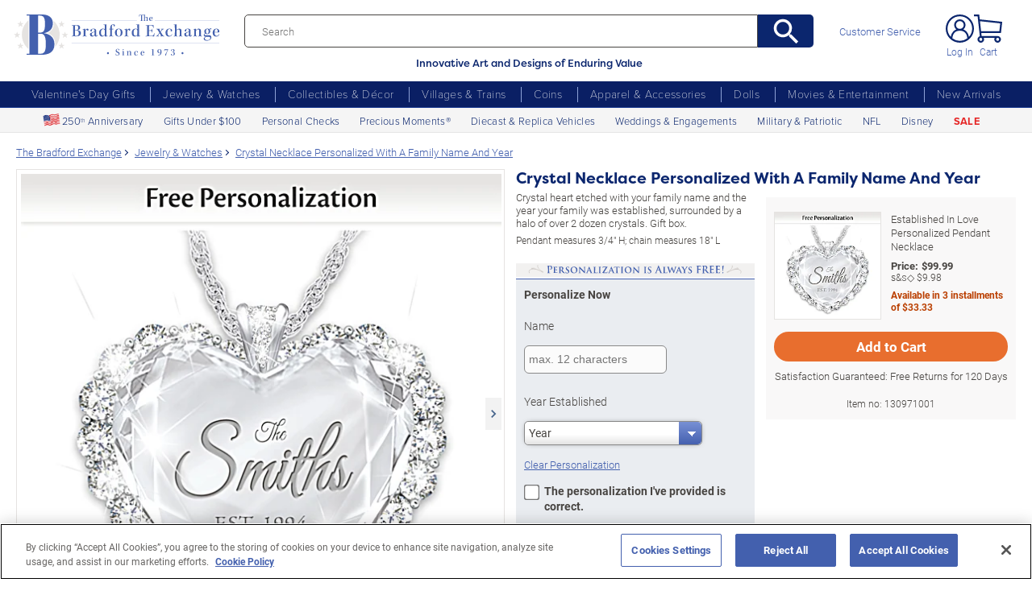

--- FILE ---
content_type: text/html;charset=UTF-8
request_url: https://www.bradfordexchange.com/products/130971001_crystal-heart-necklace-personalized-with-name.html
body_size: 43831
content:
<!DOCTYPE html>
<html lang="en">


<!-- tpl: 1500/product/main_itemTemplate_personalized.vm -->
<!-- sub_itemTemplate_part1.vm -->


<!-- sub_item_init.vm -->



    
            
    











<!-- Product Mode:   [] +++  -->


	  


		
<script type="text/javascript" src="https://www.bradfordexchange.com/static/9c0fbf7a0bd32213c06b2c66eac5b2b0aa4752cee66fa6" async ></script><script>
	var vid = "20091217001";
			var isMobile = false;
	</script><!-- end of mainVarsCalculation.vm -->

 


  		      
<!-- BEGIN component: open-document -->


																										





	
		
			
							
			 	
	
			
		
		
			
		
						
		
			

			











	

		
	

	
 

<head>







<script>
    var gaDatalayerConstants = { 
        'site': "BEX",
        'brand': "BEX",
        'ctid': '06521594-2430-4eb3-b006-ec54fa2cddec',
        'currencyCode': 'USD'
    }

    var gaDatalayerConstanByVendor = { 
        '20091217001': {
            'site': "BEX",
            'brand': "BEX",
            'ctid': '06521594-2430-4eb3-b006-ec54fa2cddec',
            'currencyCode': 'USD',
            'affiliation': 'Bradford Exchange US'
    
        },
        '20100218003': {
            'site': "ADG",
            'brand': "ADG",
            'ctid': '06521594-2430-4eb3-b006-ec54fa2cddec',
            'currencyCode': 'USD',
            'affiliation': 'Bradford Exchange HM'      
        },
        '20100218001': {
            'site': "CAN",
            'brand': "CAN",
            'ctid': '06521594-2430-4eb3-b006-ec54fa2cddec',
            'currencyCode': 'CAD',
            'affiliation': 'Bradford Exchange CA'      
        },
        '20100218002': {
            'site': "HAM",
            'brand': "HAM",
            'ctid': '06521594-2430-4eb3-b006-ec54fa2cddec',
            'currencyCode': 'USD',
            'affiliation': 'Bradford Exchange HM'      
        }
        
    }

    function initConstants(vid) {
        if(gaDatalayerConstanByVendor[vid]) {
            gaDatalayerConstants = gaDatalayerConstanByVendor[vid]
        }
    }


    function removeGetParams(url) {
    	if(url && (url.indexOf('?') != -1)) {
    		return url.substring(0, url.indexOf('?'))    
    	} else {
    		return url
    	}
    }

    
</script>


<!-- Pushing common data into GA data layer -->
<script>
    var dataLayer = window.dataLayer || [];
                                    
                                    
    

    var targetingCookiesDisabled = false
    
    if(typeof(getCookie) != 'undefined') {
        var optanonConsentValue = getCookie('OptanonConsent')
        if(!!optanonConsentValue) {
            targetingCookiesDisabled = optanonConsentValue.indexOf("C0004:0") != -1
        }
    }


    initConstants(20091217001)

    dataLayer.push({
        'pageTitle': "Established In Love Personalized Sterling-Silver Plated Pendant Necklace Featuring A Faceted Crystal Heart Adorned With Over 2 Dozen Accented Crystals",
        'ctid': gaDatalayerConstants.ctid,
        'brand': gaDatalayerConstants.site,
        'pageURL': removeGetParams(window.location.href),
        'pageType': "Product",
        'experimentVariant': "CA Price:exclude",
        'currency': gaDatalayerConstants.currencyCode,
        'fbPageViewEventId': "1769060358658-5b3fb1cf-14e0-4b86-bdf4-4910a4108869",
        'clientIp': "18.223.3.123",
        'targetingCookiesDisabled': targetingCookiesDisabled
    })
    var dataLayerCustomer = {};

        
        
    
    
    //Initializing customer variables for non-GA tags
    var dataLayerCustomer = {};
            dataLayerCustomer.customerEmail = "";
        //End: Initializing customer variables for non-GA tags
    
    dataLayer.push(dataLayerCustomer)
</script>


<!-- GA 360 initialize -->
<script>
    dataLayer.push({ 'env-stage': "shop" });
                        dataLayer.push({ 'env': 'shop-live' });
    (function(w,d,s,l,i){w[l]=w[l]||[];w[l].push({'gtm.start':
        new Date().getTime(),event:'gtm.js'});var f=d.getElementsByTagName(s)[0],
        j=d.createElement(s),dl=l!='dataLayer'?'&l='+l:'';j.async=true;j.src=
        'https://www.googletagmanager.com/gtm.js?id='+i+dl+ '&gtm_auth=cknWbJ5XBjZeDet0JbVNdA&gtm_preview=env-1&gtm_cookies_win=x';f.parentNode.insertBefore(j,f);
        })(window,document,'script','dataLayer','GTM-M65S2V8');
            </script>
<!-- End GA 360 initialize -->
	<!--Begin Open Graph Meta Tags-->
	<meta property="og:title" content="Crystal Necklace Personalized With A Family Name And Year"/>
	<meta property="og:type" content="product"/>
	<meta property="og:url" content="https://www.bradfordexchange.com/products/130971001_crystal-heart-necklace-personalized-with-name.html?cm_ven=SMO&cm_cat=Facebook&cm_pla=Like&cm_ite=130971001&utm_source=SMO&utm_medium=Facebook&utm_campaign=Like&utm_term=130971001" />
	<meta property="og:image" content="https://media.bradfordexchange.com/images/d_bxus_default.png/w_1200,h_1200,q_auto,f_auto,dpr_1,e_sharpen:100/bradford-exchange/0130971001/Crystal-Necklace-Personalized-With-A-Family-Name-And-Year" />
	<meta property="og:site_name" content="Bradford Exchange"/>
	<meta property="fb:admins" content="1267740998"/>
	<meta property="og:description" content="Crystal heart etched with your family name and the year your family was established, surrounded by a halo of over 2 dozen crystals. Gift box."/>
	<meta property="og:price:amount" content="99.99" />
	<meta property="og:price:currency" content="USD" />
		<!--End Open Graph Meta Tags-->
	
	<base href="https://www.bradfordexchange.com/"/>

		<!-- bof cssMeta.vm -->
  

	<!-- Begin Monetate ExpressTag Sync v8.1. Place at start of document head. DO NOT ALTER. -->
	<script type="text/javascript">var monetateT = new Date().getTime();</script>
			<script type="text/javascript" src="//se.monetate.net/js/2/a-e2b1c52e/p/bradfordexchange.com/entry.js"></script>
	 <!-- End Monetate tag. -->

 
<meta http-equiv="Content-Type" content="text/html; charset=utf-8" />
<meta name="format-detection" content="telephone=no">

<!-- BEGIN MerchantWidget Code -->
<script id='merchantWidgetScript'
        src="https://www.gstatic.com/shopping/merchant/merchantwidget.js"
        defer>
</script>

	<meta name="viewport" id="pageViewport" content="width=device-width, initial-scale=1, user-scalable=yes, maximum-scale=1">

	<script type="text/javascript">

		if (typeof(window.screen) != 'undefined') {
			if (window.innerWidth <= 1024 || window.innerHeight <= 1024) {
				var _scalable = 'yes';
				//document.write('<meta name="viewport" id="pageViewport" content="width=1024, initial-scale=' + parseFloat(window.screen.width / 1024) + ', user-scalable=' + _scalable + '">'); //, maximum-scale=0.99
				//document.getElementById("pageViewport").setAttribute("content", 'width=1024, initial-scale=' + parseFloat(window.screen.width / 1024) + ', user-scalable=' + _scalable);
				document.getElementById("pageViewport").setAttribute("content", 'width=1024, initial-scale=0.99, user-scalable=' + _scalable);

				var viewPortParams = {
					'portrait': {
						'width': '1024',
						'initial-scale': parseFloat(window.screen.width / 1024),
						'user-scalable': _scalable
						//'maximum-scale': '0.99'
					},
					'landscape': {
						'width': '1024',
						'initial-scale': '0.99',
						'user-scalable': _scalable
						//'maximum-scale': '0.99'
					}
				};

				function getWindowOrientation() {
					if (window.innerHeight > window.innerWidth) {
						return 'portrait';
					} else {
						return 'landscape';
					}
				}

				function adjustViewPort(options) {
					var _orient = getWindowOrientation(),
						_viewport = options[_orient],
						_strData = [],
						_w,
						_h;

					if (_orient == 'landscape') {
						_w = Math.max(window.screen.width, window.screen.height);
						if (_w < 1024) {
							_viewport['initial-scale'] = parseFloat(_w / 1024);
						}
					} else if (_orient == 'portrait') {
						_w = Math.min(window.screen.width, window.screen.height);
						if (_w < 1024) {
							_viewport['initial-scale'] = parseFloat(_w / 1024);
						}
					}

					if(_w >= 810) {
						_viewport['initial-scale'] = '0.99';
					} else if(window.innerWidth > 1024) {
						_viewport['initial-scale'] = '0.99';
					}

					setTimeout(
						function() {
							_viewport['user-scalable'] = 'yes';
							for (var key in _viewport) {
								_strData.push(key + '=' + _viewport[key]);
							}
							document.getElementById("pageViewport").setAttribute("content", _strData.join(','));
						},
						100
					);
				}

				function initViewPortAdjustment() {
					adjustViewPort(viewPortParams);
					window.addEventListener("orientationchange", function(event) {
						orientationChanged().then(function() {
							adjustViewPort(viewPortParams);
						});
					});
				}

				function orientationChanged() {
					var timeout = 120;
					return new window.Promise(function(resolve) {
						var go = function go(i, height0) {
						window.innerHeight != height0 || i >= timeout ?
							resolve() :
							window.requestAnimationFrame(function () {
								return go(i + 1, height0);
							});
						};
						go(0, window.innerHeight);
					});
				}

				initViewPortAdjustment();
			}
		}

	</script>


<meta http-equiv="X-UA-Compatible" content="IE=EmulateIE7" />
<meta http-equiv="Content-Style-Type" content="text/css" />
<meta http-equiv="imagetoolbar" content="no" />

<meta http-equiv="Content-Language" content="en-US" />
<meta name="copyright" content="(c) The Bradford Group" lang="en-US" />
<meta name="language" content="en-US" lang="en-US" />





		
		



			<meta name="robots" content="index, follow" lang="en-US" />
	





 
											
	<meta name="description" content="Shop The Bradford Exchange for Established In Love Personalized Pendant Necklace. After I do, begins a life so new. Whether you're celebrating a new marriage, an anniversary or just because, this elegant heart-shaped crystal pendant necklace is the perfect keepsake..." lang="en-US" />
	
	<!-- Established In Love Personalized Sterling-Silver Plated Pendant Necklace Featuring A Faceted Crystal Heart Adorned With Over 2 Dozen Accented Crystals -->
	
	
	<title>Established In Love Personalized Sterling-Silver Plated Pendant Necklace Featuring A Faceted Crystal Heart Adorned With Over 2 Dozen Accented Crystals</title>

 
	<link rel="apple-touch-icon" sizes="180x180" href="https://www.bradfordexchange.com/store/20091217001/images/icons/apple-touch-icon.png">
	<link rel="icon" type="image/png" sizes="32x32" href="https://www.bradfordexchange.com/store/20091217001/images/icons/favicon-32x32.png">
	<link rel="icon" type="image/png" sizes="16x16" href="https://www.bradfordexchange.com/store/20091217001/images/icons/favicon-16x16.png">

<link rel="manifest" href="https://www.bradfordexchange.com/store/20091217001/images/icons/site.webmanifest">
<link rel="mask-icon" href="https://www.bradfordexchange.com/store/20091217001/images/icons/safari-pinned-tab.svg" color="#5bbad5">
<link rel="shortcut icon" href="https://www.bradfordexchange.com/store/20091217001/images/icons/favicon.ico" type="image/x-icon" /> 

	<meta name="apple-mobile-web-app-title" content="Bradford Exchange">
	<meta name="application-name" content="Bradford Exchange">
	<meta name="msapplication-TileColor" content="#da532c">
	<meta name="msapplication-config" content="https://www.bradfordexchange.com/store/20091217001/images/icons/browserconfig.xml">
 <meta name="theme-color" content="#ffffff">

<link rel="preconnect" href="https://fonts.googleapis.com">
<link rel="dns-prefetch" href="https://fonts.googleapis.com">
<link href="https://fonts.googleapis.com/css2?family=Roboto:ital,wght@0,300;0,400;0,500;0,700;0,900;1,300;1,400;1,500;1,700&display=swap" rel="stylesheet">


<link rel="stylesheet" type="text/css" href="https://www.bradfordexchange.com/store/20091217001/responsive2/css/bootstrap-main_redesign.css?v="/>
<link rel="stylesheet" type="text/css" href="https://www.bradfordexchange.com/store/20091217001/responsive2/css/style_redesign.css?v=14_"/>
<link rel="stylesheet" type="text/css" href="https://www.bradfordexchange.com/store/20091217001/responsive2/css/bge.css?v=18_3"/>
	<link rel="stylesheet" type="text/css" href="https://www.bradfordexchange.com/store/20091217001/responsive2/css/bge_wide.css?v=18_3"/>

<link rel="stylesheet" type="text/css" href="https://www.bradfordexchange.com/store/20091217001/responsive2/css/bradford-exchange_redesign.css?v=18_3" />	
			<link rel="stylesheet" type="text/css" href="https://www.bradfordexchange.com/store/20091217001/responsive2/css/bradfordUS_styleOverrides.css?v=18_3" />
	
 
<style type="text/css">
	.form-select.mid#reviewAndPay-expMonth {
		min-width: 90px;
		width: auto;
	}
	.form-select.small#reviewAndPay-expYear {
		min-width: 50px;
		width: auto;
	}
	.checkout.accordian .fieldErrorMsg {
		border: 1px solid #ABB8CA;
		line-height: 16px;
	}
	.footer-sign-form-success,
	.footer-sign-form-success span {
		color: #fff !important;
	}
	.footer-sign-form-success .txt-line-1 {
		font-size: 12px;
	}
	.footer-sign-form-success .txt-line-2 {
		font-size: 10px;
	}
	@media (max-width: 767px) {
		header .shop-menu__form--wrapper{
			overflow:hidden;
		}
		.footer-sign-form-success .txt-line-1 {
			font-size: 16px;
			line-height: 24px;
		}
		.footer-sign-form-success .txt-line-2 {
			font-size: 14px;
			line-height: 20px;
		}
		.loginRegister .error-message {
			border:none;
			padding:0;
		}
	}
	@media (min-width: 1024px) {
		.cart .cart-table__title:nth-of-type(1) {
			width: 470px;
		}
		.cart .cart-table__column:nth-of-type(2) {
			width: 230px;
		}
		.cart .cart-table__availability {
			font-weight:400;
		}
				.cart .cart-table__column:nth-of-type(4) {
			width:130px;
		}
		.cart .cart-table__title:nth-of-type(4) {
			width:150px;
		}
			}
	#customerFormData .contact-us__two-columns input,
	#customerFormData .contact-us__two-columns textarea {
		border:1px solid #32465A;
	}
	@media (max-width:767px) {
		.personalUX .personalize-button.process {
			background: none;
			background: url(/store/20091217001/mobile/images/preloader-40x40.gif) 0 center no-repeat;
			background-size: 13px;
			text-shadow:none;
			border-radius: 0;
			padding-left: 24px;
			color: #32465a !important;
			moz-box-shadow: none;
			box-shadow: none;
			-webkit-box-shadow: none;
		}
	}
	.paymentOptionsBlock,
	.paymentOptionsBlock .form-block,
	.paymentOptionsBlock .form-block .form-header,
	.shipOptionsBlock,
	.shipOptionsBlock .form-block,
	.shipOptionsBlock .form-block .form-header {
		outline:none !important;
		box-shadow:none !important;
	}
	@media (min-width: 768px) {
		.products__link {
			min-height:63px;
		}
	}
</style>

<!--[if IE]>
	<script src="https://www.bradfordexchange.com/store/20091217001/responsive2/js/components/html5shiv.min.js"></script>
<![endif]-->

<script src="https://www.bradfordexchange.com/store/20091217001/responsive2/js/components/jquery-3.4.1.js?v=3_"></script>
<script src="https://www.bradfordexchange.com/store/20091217001/responsive2/js/components/jquery.touchSwipe.min.js?v=3_"></script>
<script src="https://www.bradfordexchange.com/store/20091217001/responsive2/js/components/app.js?v=80_"></script>
<script src="https://www.bradfordexchange.com/store/20091217001/responsive2/js/components/tags/cookie_bge.js?v="></script>
<script src="https://product-gallery.cloudinary.com/1.1.9/all.js" type="text/javascript"></script> 
<script>
	// Passive event listeners
	jQuery.event.special.touchstart = {
		setup: function( _, ns, handle ) {
			this.addEventListener("touchstart", handle, { passive: !ns.includes("noPreventDefault") });
		}
	};
	jQuery.event.special.touchmove = {
		setup: function( _, ns, handle ) {
			this.addEventListener("touchmove", handle, { passive: !ns.includes("noPreventDefault") });
		}
	};
</script>
<script>
	var pathModal = 'https://www.bradfordexchange.com/store/20091217001'; // for california-modal
</script>
<script>
	function centerVertical(hash) {

		var currentTopOffset = $(window).scrollTop();
		var viewportHeight = $(window).height();
		var viewportWidth = $(window).width();

		//var newTop = currentTopOffset + ((viewportHeight / 2) - (hash.w.height() / 2));
		var _h = getWidthOrHeight(hash.w, 'height');
		if(_h == 0)
			_h = hash.w.height();

		var newTop = currentTopOffset + ((viewportHeight / 2) - (_h / 2));
		newTop = (newTop > 0)?newTop:0;
		var newLeft = (viewportWidth / 2) - (hash.w.width() / 2);

		hash.w.css("top", newTop);
		hash.w.css("left", newLeft);

		hash.w.attr('tabindex','0').focus();

	}
</script>

			<base href="https://www.bradfordexchange.com/"/>






						<link rel="canonical" href="https://www.bradfordexchange.com/products/130971001_crystal-heart-necklace-personalized-with-name.html" />
			 
	<script type="text/javascript">
		var i=0;
	</script>

	




<!-- eof cssMeta.vm -->

	<!-- bof mainTop.vm -->


<script type="text/javascript">
    var serverName = "PROD_SHOP_WEB01_SERVER";
</script>

<script type="text/javascript">
              var currDateStr = "1/21/2026 23:39";
    var currDateTime = Date.parse( currDateStr );

    var vid = "20091217001";
    var allowLog = false;
        if( typeof( console ) == "undefined" ){
        var console = false;
    }
    var YearIsNow = 2026;
    var _jsCurrency = "US";
    var _jsCurrency2 = "USD";
</script>

<script type="text/javascript">
    var i=0;
</script>
<!-- Begin Trust Pilot Tag -->
<!-- TrustBox script -->
<script type="text/javascript" src="//widget.trustpilot.com/bootstrap/v5/tp.widget.bootstrap.min.js" async></script>
<!-- End TrustBox script -->
<!-- End Trust Pilot Tag -->

<!-- For Dynatrace UEM tag starts -->
	<script type="text/javascript" src="https://www.bradfordexchange.com/store/20091217001/scripts/bradus_dynatrace.js"></script>
<!-- For Dynatrace UEM tag ends -->
<!-- splittestheader.vm -->																																													

	
	
    	
	
		
	
	<!--  Price splittest --> 	

			
	<!-- caPriceOption false  -->
	<!-- caLocationFlag $caLocationFlag  -->
		
	<!-- PDPEnhancementOption null -->
	
		<script type="text/javascript">		var js_split_bizrate1 = "${bizrate_split}"; 	</script> 



 
 						
<!-- eof mainTop.vm -->
	<link rel="stylesheet" href="https://www.bradfordexchange.com/store/20091217001/styles/forms.css" type="text/css" media="all"  />
	<script  type="text/javascript" src="https://www.bradfordexchange.com/store/20091217001/scripts/jquery.validate.js"></script>
	<script  type="text/javascript" src="https://www.bradfordexchange.com/store/20091217001/scripts/jquery.metadata.js"></script>

	<script type="text/javascript" src="https://www.bradfordexchange.com/store/20091217001/responsive2/js/components/item.js?v=14_"></script>

	<!-- sub_dynamicPersonalized_feature.vm -->
    <link rel="stylesheet" href="https://www.bradfordexchange.com/store/20091217001/responsive2/css/s7personalized.css?v=39_" type="text/css" media="all"  />
<script type="text/javascript">
    function getField(num){
        if( $('#prop_custom'+num).length > 0 ){
            return $('#prop_custom'+num);
        }else if( $('#custom'+num).length > 0 ){
            return $('#custom'+num);
        }else{
            return $("[name^='basketItems[0].properties."+num+".']");
        }
    }
</script>


<script type='text/javascript'>
/* documentProps.hide: 0 */
            var experiencesType = 'A';
    
if( typeof( window.custom_line_urlParams ) == "undefined" ){
    window.custom_line_urlParams={};
                                                                            }

</script>

  <style>
    .s7prsblt, .s7prs, .s7previewall { display: none };
  </style>




<!-- the end of sub_dynamicPersonalized_feature.vm -->
</head>

	<style>


@media (min-width: 992px) and (max-width: 1654px) {
.personalUX #widget_14{
				justify-content: flex-start;
				gap: calc(2px + 88 * (100vw - 992px) / (1654 - 992)) !important;
				}
}

				
		@media (min-width: 992px)  {
		
		.personalUX #widget_14{
				justify-content: flex-start;
				gap: 90px;
				}
		
		.personalUX div.widget-field.ringSize div.dd.ddcommon{
		width: auto !important;
    min-width: auto !important;
		}
		
		.personalUX .dd .ddTitle span.ddTitleText{
		    padding: 3px 37px 3px 5px !important;
			min-height: 28px;
			display: flex;
    align-items: center;
		}
		
		div.personalUX div.ddOutOfVision+div.dd.ddcommon[id^="custom"], div.personalUX div.ddOutOfVision+div.dd.ddcommon[id^="letter"]{
		        min-height: 28px;
				}
				
		
		
		@media (max-width: 1654px)  {
		
		.personalUX .widget-counter .dd.ddcommon{
		min-width: calc(166px + 35 * (100vw - 992px) / (1654 - 992)) !important;
		width: calc(166px + 35 * (100vw - 992px) / (1654 - 992)) !important;
		max-width: calc(166px + 35 * (100vw - 992px) / (1654 - 992)) !important;
		}
		div.personalUX .widget-counter div.persContentAreaFields input{
		min-width: calc(166px + 35 * (100vw - 992px) / (1654 - 992)) !important;
		width: calc(166px + 35 * (100vw - 992px) / (1654 - 992)) !important;
		max-width: calc(166px + 35 * (100vw - 992px) / (1654 - 992)) !important;
		}
		.personalUX .snippet-wrapper label table td.personalized-form-element, .personalUX .choose-free-personalization label table td.personalized-form-element, .personalUX .widget-field label table td.personalized-form-element{
		font-size: clamp(0.875rem, 1vw, 1rem) !important;
		}
		.personalUX .widget-field.widget-counter input.personalized-form-element{
		max-width: calc(166px + 35 * (100vw - 992px) / (1654 - 992)) !important
		min-width: calc(166px + 35 * (100vw - 992px) / (1654 - 992)) !important;
		width: calc(166px + 35 * (100vw - 992px) / (1654 - 992)) !important;
		}
		
		
		
		div.personalUX /*.ringSize*/ div.dd.ddcommon{
		max-width: calc(210px + 25 * (100vw - 992px) / (1654 - 992)) !important;
		        min-width: calc(210px + 25 * (100vw - 992px) / (1654 - 992)) !important;
		        width: calc(210px + 25 * (100vw - 992px) / (1654 - 992)) !important;
				vertical-align: middle;
		}
		}
		}
		
		@media (min-width: 992px) and  (max-width: 1654px) {
		.dd .ddTitle .ddTitleText img{
		vertical-align: middle !important;
		}
		.field.optionField a.sizerLink  {
		    font-size: clamp(0.875rem, 1vw, 1rem) !important;
			        margin-top: 15px;
		}
		
		}
		
		
		
		
		@media (min-width: 992px)  {
		.personalUX .previewMulti{
		margin-left: 0px !important;
		}
		
		.personalUX .widget-counter .previewMulti{
		margin-left: 31px;
		}
		.personalUX .optionField .dd.ddcommon{
			max-width: 250px;
			width: auto !important;
		}
		.personalUX .ringSize .dd.ddcommon{
		
			width: auto !important;
			min-width: 190px !important;
		}
		
		
		
		}
		
div.personalUX .persContentHidden select{
	padding-right: 5px;
}

@media (min-width: 992px) and (max-width: 1654px) {
    div.personalUX div.persContentAreaFields select, div.personalUX div.persContentAreaFields input, 
    div.personalUX #refine-menu select, div.personalUX #refine-menu input,
    div.personalUX .persContentHidden select, div.personalUX .persContentHidden input  {
        font-size: clamp(0.875rem, 1vw, 1.125rem) !important;
    }
}

@media (min-width: 992px) and (max-width: 1654px) {

}

.features__content .column{
	width: 100% !important;
}
.features__content.product-bottom__content .column.last {
    padding-left: 0px;
}
.product-bottom__descr .product-bottom__content .column.last {
    padding-left: 0px;
}
.monetate__shop-similar li{
	width: 50% !important;
}
.accessoriesContainer .side-menu-gradients.bottom-shadow {
    border-bottom: none;
}
@media (max-width: 991px) {
	.d-mobile-none{
		display: none;
	}
}


}
</style>

<body class="productDetail dummy  page-mode-desktop  page-pdptype-item_Personalized">

	<script>
	if (typeof Promise !== "function")
		document.write('<script src="https://cdnjs.cloudflare.com/ajax/libs/es6-promise/4.2.8/es6-promise.min.js"><\/script>');
	else
		var ES6Promise = Promise;
</script>

<script>
	var cssFiles = [
		],

		jsFiles = [{
			src: "https://www.bradfordexchange.com/store/20091217001/responsive2/js/components/flying-focus.js?v=1_3"
		},
		{
			src: "https://www.bradfordexchange.com/store/20091217001/responsive2/js/components/lazysizes.min.js?v="
		},
		{
			src: "https://www.bradfordexchange.com/store/20091217001/scripts/jqModal.js?v="
		},
		{
			src: "https://www.bradfordexchange.com/store/20091217001/scripts/swfobject.js"
		},

		],
		loadedFiles = 0,
		filesToLoad = cssFiles.length; // + jsFiles.length;

	for (var i = 0; i < cssFiles.length; i++) {
		var file = cssFiles[i];
		LoadCSS(file).then(function () {
			loadedFiles++;
			checkLoadingStatus();
		});
	}
	for (var i = 0; i < jsFiles.length; i++) {
		var file = jsFiles[i];
		LoadJS(file).then(function (_file) {
			//loadedFiles++;
			//checkLoadingStatus();
			if (typeof(_file.callback)) {
				_file.callback;
			}
		});
	}

	function checkLoadingStatus() {
		if (loadedFiles == filesToLoad) {
			//remove preloader
			// document.querySelector('.website-preloader').classList.add('hidden');
			// document.querySelector('.wrapper').style.display = 'block';
			console.log("page loaded");
		} else {
			//wait
		}
	}

	function LoadCSS(file) {
		return new ES6Promise(function(resolve, reject) {
			var link = document.createElement('link');
			link.href = file.href;
			if (typeof(file.type) != 'undefined') {
				link.type = file.type;
			} else {
				link.type = "text/css";
			}
			if (typeof(file.rel) != 'undefined') {
				link.rel = file.rel;
			}
			if (typeof(file.media) != 'undefined') {
				link.media = file.media;
			}
			document.head.appendChild(link);
			link.onload = function() {
				resolve(file);
			};
		});
	}

	function LoadJS(file) {
		return new ES6Promise(function(resolve, reject) {
			var link = document.createElement('script');
			link.src = file.src;
			if (typeof(file.type) != 'undefined') {
				link.type = file.type;
			} else {
				link.type = "text/javascript";
			}
			document.head.appendChild(link);
			link.onload = function() {
				resolve(file);
			};
		});
	}
</script>

<style>
	.form-select.mid#reviewAndPay-expMonth {
		min-width: 90px;
		width: auto;
	}
	.form-select.small#reviewAndPay-expYear {
		min-width: 50px;
		width: auto;
	}
	.checkout.accordian .fieldErrorMsg {
		border: 1px solid #ABB8CA;
		line-height: 16px;
	}
	.footer-sign-form-success,
	.footer-sign-form-success span {
		color: #fff !important;
	}
	.footer-sign-form-success .txt-line-1 {
		font-size: 12px;
	}
	.footer-sign-form-success .txt-line-2 {
		font-size: 10px;
	}
	@media (max-width: 767px) {
		header .shop-menu__form--wrapper{
			overflow:hidden;
		}
		.footer-sign-form-success .txt-line-1 {
			font-size: 16px;
			line-height: 24px;
		}
		.footer-sign-form-success .txt-line-2 {
			font-size: 14px;
			line-height: 20px;
		}
		.loginRegister .error-message {
			border:none;
			padding:0;
		}
	}
	@media (min-width: 768px) {
		.cart .cart-table__title:nth-of-type(1) {
			width: 470px;
		}
		.cart .cart-table__column:nth-of-type(2) {
			width: 230px;
		}
		.cart .cart-table__column:nth-of-type(4) {
			width:130px;
		}
		.cart .cart-table__title:nth-of-type(4) {
			width:150px;
		}
		.cart .cart-table__availability {
			font-weight:400;
		}
	}
	#customerFormData .contact-us__two-columns input,
	#customerFormData .contact-us__two-columns textarea {
		border:1px solid #32465A;
	}
	@media (max-width:767px) {
		.personalUX .personalize-button.process {
			background: none;
			background: url(/store/20091217001/mobile/images/preloader-40x40.gif) 0 center no-repeat;
			background-size: 13px;
			text-shadow:none;
			border-radius: 0;
			padding-left: 24px;
			color: #32465a !important;
			moz-box-shadow: none;
			box-shadow: none;
			-webkit-box-shadow: none;
		}
	}
	.paymentOptionsBlock,
	.paymentOptionsBlock .form-block,
	.paymentOptionsBlock .form-block .form-header,
	.shipOptionsBlock,
	.shipOptionsBlock .form-block,
	.shipOptionsBlock .form-block .form-header {
		outline:none !important;
		box-shadow:none !important;
	}
	@media (min-width: 768px) {
		.products__link {
			min-height:63px;
		}
	}
</style>
































	<!-- sub_splittest.vm -->
<script type="text/javascript">
	var pageNeedsReload = false;
</script>

	 	
		 
	<input type="hidden" id="js-vid" value="20091217001">

	<div class="wrapper mx-auto">
		<div class="monetate__top-of-page"></div>

		<div class="container">

			<!-- BEGIN component: header -->

			<!-- start mainHeader.vm -->


	<!-- splittest_info.vm -->
						
										 			 <input type="hidden" id="endeca_solr_test_variable" name="endeca_solr_test_variable" value="" />

<input type="hidden" id="bexhome_split" name="bexhome_split" value="" />
<script type="text/javascript">
	function getCookie(c_name) {
		if (document.cookie.length>0) {
			c_start=document.cookie.indexOf(c_name + "=")
			if (c_start!=-1)  { 
				c_start=c_start + c_name.length+1 
				c_end=document.cookie.indexOf(";",c_start)
				if (c_end==-1) c_end=document.cookie.length
				return unescape(document.cookie.substring(c_start,c_end))
			}
		}
		return "";
	}
	str = getCookie("BEXSPLIT");
	if( str != "" ){
		document.getElementsByName("bexhome_split")[0].value = str;
	}
</script>

<div class="skip-buttons mb-3 js-skip-buttons">
	<a tabindex="0"
		id="skip-main-content" class="js-smooth-link"
		href="#main-content">Skip to Main Content</a>

		</div>
<span style='display:none;visibility:none' id='mobileDeviceIdentifier'>false</span>

<!-- item_Personalized  -->
<!-- start mainHeader_html_redesign.vm -->
<link rel="stylesheet" href="https://use.typekit.net/tzo8qqi.css">
<header class="header" id="header">
		<div class="header-top">
            <div class="header-top__inner">
                <button class="menu-toggle js-menu-toggler" aria-label="Toggle Menu">
                    <span class="menu-toggle__icon"></span>
                </button>
                <a href="/" class="logo" id="logo">
                    <img src="https://www.bradfordexchange.com/store/20091217001/responsive2/img/bx-webLogo-Horiz.svg" alt="The Bradford Exchange" class="logo__image">
                </a>

                <div class="search">
                    <form class="search__form" id="mainSearch"
					action="https://www.bradfordexchange.com/search.html"
					method="get"
					onSubmit='if(this["mainSearch-searchText"].value == ""){ return false; }'>
					<div class="search_input_wrapper input-group">
                        <input type="text" class="search__input mainSearch-searchText" placeholder="Search"
							aria-label="Search"
							name="mainSearch-searchText"
							autocomplete="off"
							autocorrect="off">
							<input type="hidden" name="vid" value="20091217001">
                        <button type="submit" class="search__button" onClick="SearchItems();return false;" aria-label="Search">
                            <svg class="search__button-icon" width="33" height="33" viewBox="2 2 19 19">
    <path d="M15.5 14h-.79l-.28-.27A6.471 6.471 0 0 0 16 9.5 6.5 6.5 0 1 0 9.5 16c1.61 0 3.09-.59 4.23-1.57l.27.28v.79l5 4.99L20.49 19l-4.99-5zm-6 0C7.01 14 5 11.99 5 9.5S7.01 5 9.5 5 14 7.01 14 9.5 11.99 14 9.5 14z"></path>
</svg>
                        </button>
						</div>
						<div class="tagline">Innovative Art and Designs of Enduring Value</div>
                    </form>
					
					<script language="JavaScript" type="text/javascript">
			function SearchItems(){
				jQuery('#mainSearch').submit();
			}
		</script>
                </div>
				
<a href="service/customer-support-and-faqs.html" class="header-controls__link">Customer Service</a>
                <div class="header-controls">
                    
                    
                    
				<span class="account__item login">
									<a tabindex="-1" class="account__icons profile"  href="maregistersuccess.html?vid=20091217001" rel="nofollow" id='my-account-link'>
						<span class="sr-only">Log In</span>
					</a>
					<a id='my-account-logout-link' class="header__link nav-link p-0" tabindex="0" href="maregistersuccess.html?vid=20091217001" rel="nofollow">Log In</a>
								</span>
				<span class="account__item miniCart  monetate__cart-image ">
					<!-- BEGIN component: mini-cart -->
													<a tabindex="0" href="basket.html?vid=20091217001" class="account__icons cart" id="cart" aria-label="0 Items in Cart"></a>
					<a tabindex="-1" href="basket.html?vid=20091217001" class="cart_cnt">Cart</a>
								<!-- END component: mini-cart -->
				<style type="text/css">
					.account__count-products{
						width: 20px;
						height: 20px;
						top: 5px;
						right: 3px;
					}
					@media screen and (min-width: 992px) and (max-width: 1654px) {
						.header-controls {margin-right: 20px;}
					}
					@media screen and (max-width: 991px){
						.account__count-products {
							width: 15px;
							height: 15px;
							font-size: 12px;
							font-weight: 700;
							top: 1px;
							right: -3px;
						}
					}
				</style>
				</span>	
                </div>
            </div>
        </div>
		 
		

	<!-- bof 1500/common/mobile_menu.vm -->

	<!-- bof 1500/common/mobile_menu_redesign.vm -->

<div class="mobile-menu js-menu d-block d-lg-none ">
	<div class="mobile-menu__wrapper">
	
	<a href="/" class="logo">
					<img src="https://www.bradfordexchange.com/store/20091217001/responsive2/img/bx-webLogo-Horiz.svg" alt="The Bradford Exchange" class="logo__image">
				</a>
		<button class="mobile-menu__close js-menu-close" tabindex="0"><span class="sr-only">Close menu</span></button>




        
        <div class="current-section" id="current-section" style="display: none;">Main Menu</div>
        
        <!-- Main Menu List -->
        <ul class="menu-list" id="main-menu-list">
            <li class="menu-item">
                <a class="menu-link accord-link" onclick="showSubmenu('submenu-01')">
                     <span>Valentine's Day Gifts</span>
                </a>
                <div class="submenu" id="submenu-01">
				<div class="category-header">Valentine's Day Gifts</div>
                    <div class="submenu-title">Gifts by Recipient</div>
                    <ul class="menu-list">
                        <li class="menu-item">
                            <a class="menu-link" href="c/valentines-day-gifts/15213_for-her.html">
                                <span>Gifts for Her</span>
                            </a>
                        </li>
                        <li class="menu-item">
                            <a class="menu-link" href="c/valentines-day-gifts/15214_for-him.html">
                                <span>Gifts for Him</span>
                            </a>
                        </li>
                        <li class="menu-item">
                            <a class="menu-link" href="c/valentines-day-gifts/15221_romantic.html">
                                <span>Romantic Gifts</span>
                            </a>
                        </li>
                        <li class="menu-item">
                            <a class="menu-link" href="c/valentines-day-gifts/15210_for-daughter.html">
                                <span>Gifts for Daughter</span>
                            </a>
                        </li>
                        <li class="menu-item">
                            <a class="menu-link" href="c/valentines-day-gifts/15211_for-granddaughter.html">
                                <span>Gifts for Granddaughter</span>
                            </a>
                        </li>
                    </ul>
                    <div class="submenu-title">More Ways to Shop</div>
                    <ul class="menu-list">
                        <li class="menu-item">
                            <a class="menu-link" href="c/valentines-day-gifts/15206_personalized.html">
                                <span>Personalized Gifts</span>
                            </a>
                        </li>
                        <li class="menu-item">
                            <a class="menu-link" href="c/valentines-day-gifts/15948_gifts-under-100.html">
                                <span>Gifts Under $100</span>
                            </a>
                        </li>
                        <li class="menu-item">
                            <a class="menu-link" href="c/valentines-day-gifts.html">
                                <span>All Valentine's Day Gifts</span>
                            </a>
                        </li>
                    </ul>
                    
            </li>
            
            <li class="menu-item">
                <a class="menu-link accord-link"  onclick="showSubmenu('submenu-02')">
                    <span>Jewelry &amp; Watches</span>
                </a>
                <div class="submenu" id="submenu-02">
				<div class="category-header">Jewelry &amp; Watches</div>
                    <div class="submenu-title">Shop by Product Type</div>
                    <ul class="menu-list">
                        <li class="menu-item">
                            <a class="menu-link" href="c/jewelry-and-watches/15203_womens.html">
                                <span>Women's Jewelry</span>
                            </a>
                        </li>
                        <li class="menu-item">
                            <a class="menu-link" href="c/jewelry-and-watches/15202_mens.html">
                                <span>Men's Jewelry</span>
                            </a>
                        </li>
                        <li class="menu-item">
                            <a class="menu-link" href="c/jewelry-and-watches/15206_personalized.html">
                                <span>Personalized Jewelry</span>
                            </a>
                        </li>
                        <li class="menu-item">
                            <a class="menu-link" href="c/jewelry-and-watches/15684_necklaces--pendants.html">
                                <span>Necklaces</span>
                            </a>
                        </li>
                        <li class="menu-item">
                            <a class="menu-link" href="c/jewelry-and-watches/15683_bracelets.html">
                                <span>Bracelets</span>
                            </a>
                        </li>
                        <li class="menu-item">
                            <a class="menu-link" href="c/jewelry-and-watches/15685_rings.html">
                                <span>Rings</span>
                            </a>
                        </li>
                        <li class="menu-item">
                            <a class="menu-link" href="c/jewelry-and-watches/15687_earrings.html">
                                <span>Earrings</span>
                            </a>
                        </li>
                        <li class="menu-item">
                            <a class="menu-link" href="c/jewelry-and-watches/15686_watches.html">
                                <span>Watches</span>
                            </a>
                        </li>
                        <li class="menu-item">
                            <a class="menu-link" href="c/jewelry-and-watches.html">
                                <span>Shop All Jewelry</span>
                            </a>
                        </li>
                    </ul>
                    <div class="submenu-title">Shop by Theme</div>
                    <ul class="menu-list">
                        <li class="menu-item">
                            <a class="menu-link" href="c/jewelry-and-watches/15969_for-family.html">
                                <span>Gifts for Family</span>
                            </a>
                        </li>
                        <li class="menu-item">
                            <a class="menu-link" href="c/jewelry-and-watches/15967_gemstones.html">
                                <span>Gemstones</span>
                            </a>
                        </li>
                        <li class="menu-item">
                            <a class="menu-link" href="/c/weddings-and-engagements.html">
                                <span>Weddings &amp; Engagements</span>
                            </a>
                        </li>
                        <li class="menu-item">
                            <a class="menu-link" href="/c/jewelry-and-watches/15303_religious.html">
                                <span>Religious Jewelry</span>
                            </a>
                        </li>
                        <li class="menu-item">
                            <a class="menu-link" href="/c/jewelry-and-watches/15299_movies--entertainment.html">
                                <span>Pop Culture Jewelry</span>
                            </a>
                        </li>
                        <li class="menu-item">
                            <a class="menu-link" href="/c/jewelry-and-watches/15305_sports.html">
                                <span>Sports Jewelry</span>
                            </a>
                        </li>
                        <li class="menu-item">
                            <a class="menu-link" href="/c/jewelry-and-watches/15928_western.html">
                                <span>Western Jewelry</span>
                            </a>
                        </li>
                        <li class="menu-item">
                            <a class="menu-link" href="/c/jewelry-and-watches/15919_bereavement.html">
                                <span>Remembrance Jewelry</span>
                            </a>
                        </li>
                    </ul>
                    
                </div>
            </li>
            
            <li class="menu-item">
                <a class="menu-link accord-link"  onclick="showSubmenu('submenu-03')">
                    <span>Collectibles &amp; Décor</span>
                </a>
                <div class="submenu" id="submenu-03">
                    <div class="category-header">Collectibles & Décor</div>
                    <div class="submenu-title">Shop by Product Type</div>
                    <ul class="menu-list">
                        <li class="menu-item">
                            <a class="menu-link" href="/c/collectibles/15069+15084_figurines+sculptures.html">
                                <span>Figurines &amp; Sculptures</span>
                            </a>
                        </li>
                        <li class="menu-item">
                            <a class="menu-link" href="/c/collectibles/15206_personalized.html">
                                <span>Personalized Collectibles</span>
                            </a>
                        </li>
                        <li class="menu-item">
                            <a class="menu-link" href="/c/collectibles/15811_clocks.html">
                                <span>Clocks</span>
                            </a>
                        </li>
                        <li class="menu-item">
                            <a class="menu-link" href="/c/collectibles/15094_wall-decor.html">
                                <span>Wall Décor</span>
                            </a>
                        </li>
                        <li class="menu-item">
                            <a class="menu-link" href="/c/collectibles/15077_music-boxes.html">
                                <span>Music Boxes</span>
                            </a>
                        </li>
                        <li class="menu-item">
                            <a class="menu-link" href="/c/collectibles/15074_lamps.html">
                                <span>Lamps</span>
                            </a>
                        </li>
                        <li class="menu-item">
                            <a class="menu-link" href="/c/collectibles/15083_snowglobeswater-globes.html">
                                <span>Snowglobes &amp; Water Globes</span>
                            </a>
                        </li>
                        <li class="menu-item">
                            <a class="menu-link" href="/c/collectibles/15058_calendars.html">
                                <span>Calendars</span>
                            </a>
                        </li>
                        <li class="menu-item">
                            <a class="menu-link" href="/c/collectibles.html">
                                <span>Shop All Collectibles &amp; Décor</span>
                            </a>
                        </li>
                    </ul>
                    <div class="submenu-title">Shop by Theme</div>
                    <ul class="menu-list">
                        <li class="menu-item">
                            <a class="menu-link" href="c/collectibles/15299_movies--entertainment.html">
                                <span>Pop Culture Collectibles</span>
                            </a>
                        </li>
                        <li class="menu-item">
                            <a class="menu-link" href="c/collectibles/15305_sports.html">
                                <span>Sports Collectibles</span>
                            </a>
                        </li>
                        <li class="menu-item">
                            <a class="menu-link" href="c/collectibles/15303_religious.html">
                                <span>Religious Collectibles</span>
                            </a>
                        </li>
                        <li class="menu-item">
                            <a class="menu-link" href="c/collectibles/15301_patriotic.html">
                                <span>Patriotic Collectibles</span>
                            </a>
                        </li>
                        <li class="menu-item">
                            <a class="menu-link" href="c/collectibles/15312_thomas-kinkade.html">
                                <span>Thomas Kinkade Collectibles</span>
                            </a>
                        </li>
                        <li class="menu-item">
                            <a class="menu-link" href="c/collectibles/15293_christmas--holidays.html">
                                <span>Christmas Décor</span>
                            </a>
                        </li>
                    </ul>
                    
                </div>
            </li>
            
            <li class="menu-item">
                <a class="menu-link accord-link"  onclick="showSubmenu('submenu-04')">
                    <span>Villages &amp; Trains</span>
                </a>
                <div class="submenu" id="submenu-04">
				<div class="category-header">Villages &amp; Trains</div>
                    <ul class="menu-list">
                        <li class="menu-item">
                            <a class="menu-link" href="/c/villages-and-trains/15090_trains--accessories.html">
                                <span>Trains &amp; Accessories</span>
                            </a>
                        </li>
                        <li class="menu-item">
                            <a class="menu-link" href="/c/villages-and-trains/15093_villages--accessories.html">
                                <span>Villages &amp; Accessories</span>
                            </a>
                        </li>
                        <li class="menu-item">
                            <a class="menu-link" href="/c/villages-and-trains/15293_christmas--holidays.html">
                                <span>Christmas Villages</span>
                            </a>
                        </li>
                        <li class="menu-item">
                            <a class="menu-link" href="/c/villages-and-trains/15299_movies--entertainment.html">
                                <span>Pop Culture Trains &amp; Villages</span>
                            </a>
                        </li>
                        <li class="menu-item">
                            <a class="menu-link" href="/c/villages-and-trains/15305_sports.html">
                                <span>Sports Trains</span>
                            </a>
                        </li>
                        <li class="menu-item">
                            <a class="menu-link" href="/c/villages-and-trains.html">
                                <span>Shop All Villages &amp; Trains</span>
                            </a>
                        </li>
                    </ul>
                    
                </div>
            </li>
            
            <li class="menu-item">
                <a class="menu-link accord-link"  onclick="showSubmenu('submenu-05')">
                    <span>Coins</span>
                </a>
                <div class="submenu" id="submenu-05">
				<div class="category-header">Coins</div>
                    <ul class="menu-list">
                        <li class="menu-item">
                            <a class="menu-link" href="/c/coins/1122_gold.html">
                                <span>Gold Coins</span>
                            </a>
                        </li>
                        <li class="menu-item">
                            <a class="menu-link" href="/c/coins/1123_silver.html">
                                <span>Silver Coins</span>
                            </a>
                        </li>
                        <li class="menu-item">
                            <a class="menu-link" href="/c/coins/1124_paper.html">
                                <span>Paper Currency</span>
                            </a>
                        </li>
                        <li class="menu-item">
                            <a class="menu-link" href="/c/coins/1154_military.html">
                                <span>Military Coins</span>
                            </a>
                        </li>
                        <li class="menu-item">
                            <a class="menu-link" href="/c/coins/1155_movies--entertainment.html">
                                <span>Pop Culture Coins</span>
                            </a>
                        </li>
                        <li class="menu-item">
                            <a class="menu-link" href="/c/coins/1160_sports.html">
                                <span>Sports Coins</span>
                            </a>
                        </li>
                        <li class="menu-item">
                            <a class="menu-link" href="/specials/custom-landing-page.html?epm=Rare-Unique-Coins">
                                <span>Rare &amp; Unique Coins</span>
                            </a>
                        </li>
                        <li class="menu-item">
                            <a class="menu-link" href="/c/coins.html">
                                <span>Shop All Coins</span>
                            </a>
                        </li>
                    </ul>
                </div>
            </li>
            
            <li class="menu-item">
                <a class="menu-link accord-link" onclick="showSubmenu('submenu-06')">
                    <span>Apparel &amp; Accessories</span>
                </a>
                <div class="submenu" id="submenu-06">
				<div class="category-header">Apparel &amp; Accessories</div>
                    <ul class="menu-list">
                        <li class="menu-item">
                            <a class="menu-link" href="/c/apparel-and-accessories/15681_handbags--accessories.html">
                                <span>Handbags &amp; Accessories</span>
                            </a>
                        </li>
                        <li class="menu-item">
                            <a class="menu-link" href="/c/apparel-and-accessories/15415_jackets.html">
                                <span>Jackets</span>
                            </a>
                        </li>
                        <li class="menu-item">
                            <a class="menu-link" href="/c/apparel-and-accessories/15419_shoes.html">
                                <span>Shoes</span>
                            </a>
                        </li>
                        <li class="menu-item">
                            <a class="menu-link" href="/c/apparel-and-accessories/15206_personalized.html">
                                <span>Personalized Apparel</span>
                            </a>
                        </li>
                        <li class="menu-item">
                            <a class="menu-link" href="/c/apparel-and-accessories/15299_movies--entertainment.html">
                                <span>Pop Culture Apparel</span>
                            </a>
                        </li>
                        <li class="menu-item">
                            <a class="menu-link" href="/c/apparel-and-accessories/15305_sports.html">
                                <span>Sports Apparel</span>
                            </a>
                        </li>
                        <li class="menu-item">
                            <a class="menu-link" href="/c/apparel-and-accessories.html">
                                <span>Shop All Apparel &amp; Accessories</span>
                            </a>
                        </li>
                    </ul>
                </div>
            </li>
            
            <li class="menu-item">
                <a class="menu-link accord-link"  onclick="showSubmenu('submenu-07')">
                    <span>Dolls</span>
                </a>
                <div class="submenu" id="submenu-07">
				<div class="category-header">Dolls</div>
                    <ul class="menu-list">
                        <li class="menu-item">
                            <a class="menu-link" href="/c/dolls/15228_baby-dolls.html">
                                <span>Baby Dolls</span>
                            </a>
                        </li>
                        <li class="menu-item">
                            <a class="menu-link" href="/c/dolls/15299_movies--entertainment.html">
                                <span>Pop Culture Dolls</span>
                            </a>
                        </li>
                        <li class="menu-item">
                            <a class="menu-link" href="/c/dolls/15230_doll-accessories.html">
                                <span>Doll Accessories</span>
                            </a>
                        </li>
                        <li class="menu-item">
                            <a class="menu-link" href="/c/dolls.html">
                                <span>Shop All Dolls</span>
                            </a>
                        </li>
                    </ul>
                </div>
            </li>
            
            <li class="menu-item">
                <a class="menu-link accord-link"  onclick="showSubmenu('submenu-08')">
                    <span>Movies &amp; Entertainment</span>
                </a>
                <div class="submenu" id="submenu-08">
				<div class="category-header">Movies &amp; Entertainment</div>
                    <ul class="menu-list">
                        <li class="menu-item">
                            <a class="menu-link" href="/c/movies-and-entertainment/16008_wicked.html">
                                <span>WICKED</span>
                            </a>
                        </li>
                        <li class="menu-item">
                            <a class="menu-link" href="/c/movies-and-entertainment/15368+15497_movies+disney.html">
                                <span>Disney</span>
                            </a>
                        </li>
                        <li class="menu-item">
                            <a class="menu-link" href="/c/movies-and-entertainment/15368+15492_movies+peanuts.html">
                                <span>PEANUTS™</span>
                            </a>
                        </li>
                        <li class="menu-item">
                            <a class="menu-link" href="/c/movies-and-entertainment/15368+15678_movies+harry-potter.html">
                                <span>HARRY POTTER™</span>
                            </a>
                        </li>
                        <li class="menu-item">
                            <a class="menu-link" href="/c/movies-and-entertainment/15368+15497+15442_movies+disney+the-nightmare-before-christmas.html">
                                <span>The Nightmare Before Christmas</span>
                            </a>
                        </li>
                        <li class="menu-item">
                            <a class="menu-link" href="/c/movies-and-entertainment/15369+15507_music+elvis.html">
                                <span>Elvis™</span>
                            </a>
                        </li>
                        <li class="menu-item">
                            <a class="menu-link" href="/c/movies-and-entertainment/15367+15484_celebrities+john-wayne.html">
                                <span>John Wayne</span>
                            </a>
                        </li>
                        <li class="menu-item">
                            <a class="menu-link" href="/c/movies-and-entertainment/15823_star-wars.html">
                                <span>STAR WARS™</span>
                            </a>
                        </li>
                        <li class="menu-item">
                            <a class="menu-link" href="/c/movies-and-entertainment/15368+15488_movies+the-wizard-of-oz.html">
                                <span>THE WIZARD OF OZ™</span>
                            </a>
                        </li>
                        <li class="menu-item">
                            <a class="menu-link" href="/c/movies-and-entertainment/15367+15481_celebrities+betty-boop.html">
                                <span>Betty Boop™</span>
                            </a>
                        </li>
                        <li class="menu-item">
                            <a class="menu-link" href="/c/movies-and-entertainment/15370+15501_tv+batman.html">
                                <span>BATMAN</span>
                            </a>
                        </li>
                        <li class="menu-item">
                            <a class="menu-link" href="/c/movies-and-entertainment/15368+15493_movies+rudolph-the-red-nosed-reindeer.html">
                                <span>Rudolph the Red-Nosed Reindeer®</span>
                            </a>
                        </li>
                        <li class="menu-item">
                            <a class="menu-link" href="/c/movies-and-entertainment/15369+15508_music+kiss.html">
                                <span>KISS®</span>
                            </a>
                        </li>
                        <li class="menu-item">
                            <a class="menu-link" href="/c/movies-and-entertainment/15370+15499_tv+star-trek.html">
                                <span>STAR TREK</span>
                            </a>
                        </li>
                        <li class="menu-item">
                            <a class="menu-link" href="/c/movies-and-entertainment/15368+15750_movies+ghostbusters.html">
                                <span>GHOSTBUSTERS™</span>
                            </a>
                        </li>
                        <li class="menu-item">
                            <a class="menu-link" href="/c/movies-and-entertainment/15370+15873_tv+looney-tunes.html">
                                <span>LOONEY TUNES™</span>
                            </a>
                        </li>
                        <li class="menu-item">
                            <a class="menu-link" href="/c/movies-and-entertainment.html">
                                <span>Shop All Movies &amp; Entertainment</span>
                            </a>
                        </li>
                    </ul>
                </div>
            </li>
            
            <li class="menu-item">
                <a class="menu-link collections" href="c/new-arrivals.html">
                    <span>New Arrivals</span>
                </a>
            </li>
           
            
            <li class="menu-item">
                <a class="menu-link" href="c/patriotic/15966_usa-250.html">
                    <img src="https://media.bradfordexchange.com/image/upload/d_bxus_default.png/w_120,q_auto,f_auto,dpr_2/site-graphics/bx/universal-elements/bx_Americas250thAnniversary_2026" style="width: 15%;"><span style="flex-grow: 2; padding-left: 5px; font-weight: bold;">250<sup style="font-size: 50%;">th</sup> Anniversary</span>
                </a>
            </li>
            
            <li class="menu-item">
                <a class="menu-link" href="/c/giftswithgreatvalue.html">
                    <span>Gifts Under $100</span>
                </a>
            </li>
            
            <li class="menu-item">
                <a class="menu-link" href="https://www.bradfordexchangechecks.com/?MONETATE=BEXDT" target="_blank">
                    <span>Personal Checks</span>
                </a>
            </li>
            
            <li class="menu-item">
                <a class="menu-link" href="/c/collectibles/15805_precious-moments.html">
                    <span>Precious Moments®</span>
                </a>
            </li>
            
            <li class="menu-item">
                <a class="menu-link" href="c/diecast-and-replicas.html">
                    <span>Diecast & Replica Vehicles</span>
                </a>
            </li>

            <li class="menu-item">
                <a class="menu-link" href="/c/weddings-and-engagements.html">
                    <span>Weddings &amp; Engagements</span>
                </a>
            </li>
            
            <li class="menu-item">
                <a class="menu-link" href="/c/patriotic.html">
                    <span>Military &amp; Patriotic</span>
                </a>
            </li>
            
            <li class="menu-item">
                <a class="menu-link" href="/c/sports/15706_nfl-football.html">
                    <span>NFL</span>
                </a>
            </li>
                        
            <li class="menu-item">
                <a class="menu-link" href="/c/disney.html">
                    <span>Disney</span>
                </a>
            </li>
            
            <li class="menu-item">
                <a class="menu-link" href="/c/special-deals.html" style="font-weight: 700; color: #e52525;">
                    <span>SALE</span>
                </a>
            </li>
        </ul>
        
        <!-- Customer Service Section -->
        <div class="customer-service-section">
            <div class="customer-service-header">Customer Service</div>
            <ul class="menu-list">
                <li class="menu-item">
                    <a class="menu-link" href="maregistersuccess.html?vid=20091217001">
                        <span>My Account</span>
                    </a>
                </li>
                <li class="menu-item">
                    <a class="menu-link" href="service/customer-support-and-faqs.html">
                        <span>Frequently Asked Questions</span>
                    </a>
                </li>
                <li class="menu-item">
                    <a class="menu-link" href="specials/custom-landing-page.html?epm=Personalization-Policy">
                        <span>Personalization Policy</span>
                    </a>
                </li>
                <li class="menu-item">
                    <a class="menu-link" href="service_contact-us.html">
                        <span>Contact Us</span>
                    </a>
                </li>
                <li class="menu-item">
                    <a class="menu-link" href="specials/custom-landing-page.html?epm=accessibility-statement">
                        <span>Accessibility</span>
                    </a>
                </li>
                <li class="menu-item">
                    <a class="menu-link" href="specials/custom-landing-page.html?epm=shipping-service">
                        <span>◇Shipping & Service</span>
                    </a>
                </li>
            </ul>
        </div>

<script>
function openMobileMenu() {
    document.getElementById('mobile-menu-overlay').classList.add('active');
}

function closeMobileMenu() {
    document.getElementById('mobile-menu-overlay').classList.remove('active');
}

function showMainMenu() {
    console.log('Showing main menu');
    
    document.getElementById('main-menu-list').style.display = 'block';
    
    document.getElementById('current-section').textContent = 'Main Menu';
    
    const menuItems = document.querySelectorAll('#main-menu-list > .menu-item');
    menuItems.forEach(item => {
        item.style.display = 'block';
    });
    
    const menuLinks = document.querySelectorAll('#main-menu-list > .menu-item > .menu-link');
    menuLinks.forEach(link => {
        link.style.display = 'flex';
    });
    
    const submenus = document.querySelectorAll('.submenu');
    submenus.forEach(submenu => {
        submenu.classList.remove('show');
    });
    
    const customerServiceSection = document.querySelector('.customer-service-section');
    if (customerServiceSection) {
        customerServiceSection.style.display = 'block';
    }
}

function showSubmenu(targetId) {
    
    const targetSubmenu = document.getElementById(targetId);
    const targetMenuItem = targetSubmenu.closest('.menu-item');
    
    if (!targetMenuItem || !targetSubmenu) {
        return;
    }
    
    const sectionTitle = targetMenuItem.querySelector('.menu-link span').textContent;
    document.getElementById('current-section').textContent = sectionTitle;
    
    const menuItems = document.querySelectorAll('#main-menu-list > .menu-item');
    menuItems.forEach(item => {
        if (item !== targetMenuItem) {
            item.style.display = 'none';
        }
    });
    
    const mainMenuItemLink = targetMenuItem.querySelector('.menu-link');
    if (mainMenuItemLink) {
        mainMenuItemLink.style.display = 'none';
    }
    
    const submenus = document.querySelectorAll('.submenu');
    submenus.forEach(submenu => {
        submenu.classList.remove('show');
    });
    
    targetSubmenu.classList.add('show');
    
    addMainMenuButton(targetSubmenu);
    
    const customerServiceSection = document.querySelector('.customer-service-section');
    if (customerServiceSection) {
        customerServiceSection.style.display = 'none';
    }
}

function addMainMenuButton(submenu) {
    const existingTopButton = submenu.querySelector('.main-menu-button-top');
    const existingBottomButton = submenu.querySelector('.main-menu-button-bottom');
    
    if (!existingTopButton) {
        const mainMenuButtonTop = document.createElement('div');
        mainMenuButtonTop.className = 'main-menu-button-top';
        mainMenuButtonTop.innerHTML = '<a onclick="showMainMenu()">Main Menu</a>';
        submenu.insertBefore(mainMenuButtonTop, submenu.firstChild);
    }
    
    if (!existingBottomButton) {
        const mainMenuButtonBottom = document.createElement('div');
        mainMenuButtonBottom.className = 'main-menu-button-bottom';
        mainMenuButtonBottom.innerHTML = '<a  onclick="showMainMenu()">Main Menu</a>';
        submenu.appendChild(mainMenuButtonBottom);
    }
}

function resetMenuState() {
    document.getElementById('main-menu-list').style.display = 'block';
    
    const menuItems = document.querySelectorAll('#main-menu-list > .menu-item');
    menuItems.forEach(item => {
        item.style.display = 'block';
    });
    
    const menuLinks = document.querySelectorAll('#main-menu-list > .menu-item > .menu-link');
    menuLinks.forEach(link => {
        link.style.display = 'flex';
    });
    
    const submenus = document.querySelectorAll('.submenu');
    submenus.forEach(submenu => {
        submenu.classList.remove('show');
    });
    
    const mainMenuButtons = document.querySelectorAll('.main-menu-button-top, .main-menu-button-bottom');
    mainMenuButtons.forEach(button => {
        button.remove();
    });
}

jQuery('.js-pop-bg').on('click',function(){
        resetMenuState();
    }
);


document.addEventListener('DOMContentLoaded', function() {
    const overlay = document.getElementsByClassName('js-pop-bg')[0];
    if (overlay) {
        overlay.addEventListener('click', function(e) {
            if (e.target === this) {
                resetMenuState();
            }
        });
    }
	const mCloseB = document.getElementsByClassName('js-menu-close')[0];
    if (mCloseB) {
        mCloseB.addEventListener('click', function(e) {
            if (e.target === this) {
                resetMenuState();
            }
        });
    }
});
</script> 
<style>
/* Mobile Menu Overlay */
.mobile-menu-overlay {
    position: fixed;
    top: 0;
    left: -100%;
    width: 100%;
    height: 100vh;
    background: rgba(0, 0, 0, 0.5);
    z-index: 1000;
    transition: left 0.3s ease;
}

.mobile-menu-overlay.active {
    left: 0;
}

.mobile-menu {
    position: absolute;
    top: 0;
    left: 0;
    width: 85%;
    max-width: 350px;
    height: 100dvh;
    background: white;
    overflow-y: auto;
    transform: translateX(-100%);
    transition: transform 0.3s ease;
}

.mobile-menu-overlay.active .mobile-menu {
    transform: translateX(0);
}

/* Menu Header */
.menu-header {
    background: white;
    padding: 20px;
    border-bottom: 1px solid #E5E3E1;
    display: flex;
    align-items: center;
    justify-content: space-between;
}

.menu-logo-section {
    display: flex;
    align-items: center;
    gap: 10px;
}

.menu-logo {
    width: 40px;
    height: 40px;
    background: #0B266E;
    border-radius: 50%;
    display: flex;
    align-items: center;
    justify-content: center;
    color: white;
    font-weight: bold;
    font-size: 20px;
    position: relative;
}

.menu-logo::after {
    content: '★';
    position: absolute;
    top: -2px;
    right: -2px;
    font-size: 8px;
    color: #FFD700;
}

.menu-logo-text {
    display: flex;
    flex-direction: column;
}

.menu-logo-title {
    font-size: 16px;
    font-weight: bold;
    color: #0B266E;
}

.menu-logo-subtitle {
    font-size: 12px;
    color: #666;
}

.menu-close-btn {
    background: none;
    border: none;
    font-size: 24px;
    color: #0B266E;
    cursor: pointer;
    padding: 5px;
}

.menu-cart {
    display: flex;
    align-items: center;
    gap: 5px;
    color: #0B266E;
    font-size: 14px;
}

/* Main Menu Button */
.main-menu-button {
    display: none;
    background: #e8f2ff;
    border-bottom: 1px solid #e0e0e0;
    padding: 12px 20px;
}

.main-menu-button a {
    color: #0066cc;
    text-decoration: none;
    font-weight: bold;
    display: flex;
    align-items: center;
    gap: 10px;
    font-size: 16px;
}

.main-menu-button a::before {
    content: '←';
    font-size: 18px;
}

/* Bottom Main Menu Button */
.main-menu-button-bottom {
    background: #f9f8f8;
    border-top: 1px solid #e0e0e0;
    padding: 12px 10px;
    text-align: left;
    position: relative;
	    margin: 0 16px;
}

.main-menu-button-top {
    background: #f9f8f8;
    border-bottom: 1px solid #e0e0e0;
    padding: 12px 10px;
    text-align: left;
    position: relative;
	    margin: 0 16px;
}

.main-menu-button-bottom a {
    font-weight: 300;
    text-decoration: none;
    font-size: 16px;
    display: flex;
    align-items: center;
    position: relative;
	padding-left: 20px;
}

.main-menu-button-top a {
    font-weight: 300;
    text-decoration: none;
    font-size: 16px;
    display: flex;
    align-items: center;
    position: relative;
	padding-left: 20px;
}

.main-menu-button-bottom a::before {
    content: '';
    position: absolute;
    top: 0;
    bottom: 0;
    left: 0;
    width: 12px;
    height: 12px;
    border-top: 2px solid #4360AE;
    border-left: 2px solid #4360AE;
    transform: rotate(-45deg);
    margin: auto;
}

.main-menu-button-top a::before {
    content: '';
    position: absolute;
    top: 0;
    bottom: 0;
    left: 0;
    width: 12px;
    height: 12px;
    border-top: 2px solid #4360AE;
    border-left: 2px solid #4360AE;
    transform: rotate(-45deg);
    margin: auto;
}

/* Customer Service Section */
.customer-service-section {
    margin-top: 10px;
	    background-color: #F9F8F8 ;
}

.customer-service-header {
    font-weight: 700;
    color: #0B266E;
    padding: 20px 20px 12px 16px;
    font-size: 18px;
    border-bottom: none;
    font-family: 'proxima-nova', sans-serif;
    letter-spacing: 0.5px;
}

.customer-service-section .menu-item {
    border-bottom: none;
}

.customer-service-section .menu-item::after {
    display: none;
}

.customer-service-section .menu-link {
    padding: 18px 16px;
    font-size: 18px;
    /* color: #0066cc; */
    font-weight: normal;
    position: relative;
	font-weight: 300;
}

.customer-service-section .menu-link::after {
    display: none;
}

/* Current Section Title */
.current-section {
    color: #333;
    padding: 20px 20px 8px 20px;
    font-weight: 600;
    font-size: 18px;
    border-bottom: 1px solid #e0e0e0;
}

/* Menu List */
.menu-list {
    margin: 0;
    padding: 0;
    border: none;
    border-radius: 0;
    margin-bottom: 20px;
}



.menu-item {
    position: relative;
}

.menu-item:has(.accord-link)::after,
.menu-item:has(.collections)::after {
    content: '';
    position: absolute;
    bottom: 0;
    left: 16px;
    right: 16px;
    height: 1px;
    background: #f0f0f0;
}

.menu-item .submenu .menu-list .menu-link:before,
.submenu-title:before {
    content: '';
    position: absolute;
    bottom: 0;
    left: 36px;
    right: 16px;
    height: 1px;
    background: #f0f0f0;
}

.menu-item:last-child {
    border-bottom: none;
}

.menu-item:last-child::after {
    display: none;
}

.menu-link {
    display: flex;
    align-items: center;
    justify-content: space-between;
    padding: 18px 14px 18px 16px;
    text-decoration: none;
    cursor: pointer;
    font-size: 20px;
    
    position: relative;

    font-family: 'proxima-nova', sans-serif;
    letter-spacing: 0.5px;
    color: #0B266E;
}

.menu-link.accord-link,
.menu-link.collections {
font-weight: 700;
}

.menu-link:hover {
    background-color: #f8f9fa;
}

.mobile-menu__wrapper{
padding-right: 0px;
min-height: 100%;
}

.mobile-menu__wrapper:before{
content: '';
    position: absolute;
top: 59px;
    left: 16px;
    right: 16px;
    height: 1px;
    background: #f0f0f0;
}
.mobile-menu:before{
display: none !important;
}
.mobile-menu__close:before, .mobile-menu__close:after{
height: 4px !important;
background-color: #0B266E;
}
.accord-link::after,
.menu-link.collections::after {
    content: '';
    position: absolute;
    top: 0;
    bottom: 0;
    right: 20px;
    width: 12px;
    height: 12px;
    border-top: 2px solid #0B266E;
    border-right: 2px solid #0B266E;
    transform: rotate(45deg);
    margin: auto;
}
.accord-link::after,
.menu-link.collections::after{
border-top: 3px solid #0B266E !important;
    border-right: 3px solid #0B266E !important;
}

/* Submenu */
.submenu {
    display: none;
    background: white;
}

.submenu.show {
    display: block;
}

.category-header {
    background: white;
    font-weight: 600;
    color: #0B266E;
    padding: 20px 20px 12px 20px;
    font-size: 23px;
    border-bottom: none;
    font-family: 'proxima-nova', sans-serif;
    letter-spacing: 0.5px;
}

.submenu-title {
background: white;
    color: #0B266E;
    font-weight: bold;
    padding: 8px 20px 20px 36px;
    font-size: 18px;
    border-bottom: none;
    font-family: 'proxima-nova', sans-serif;
    letter-spacing: 0.5px;
    position: relative;
}

.submenu .menu-item {
   /* border-bottom: none !important;*/
    position: relative;
}

.submenu .menu-item::after {
    display: none !important;
}

.submenu .menu-link {
padding: 18px 33px 18px 36px;
    font-weight: 300;
    position: relative;
}

/* Hide arrow when --arrow-display is set to none */
.menu-link[style*="--arrow-display: none"]::after {
    display: none !important;
}
</style>

			</div>
	</div>





<style>
@media screen and (max-width: 991px) {
div.main-nav__submenu-title{
font-size: 18px;
padding: 10px 0 10px;
}
}
</style>

<!-- eof 1500/common/mobile_menu_redesign.vm -->
<!-- eof 1500/common/mobile_menu.vm -->
	<script>

		if(!getCookie("benefitOnceLoad")){
			setSessionCookie("benefitOnceLoad", "Y" );
			}else{
			jQuery('#bestGuaranteeTrigger').find('[class^="a0"]:not(:last)').remove();
			jQuery('#bestGuaranteeTrigger').find('[class^="a0"]').css("background-position", "-568px, 0");
			jQuery('#bestGuaranteeTrigger').find('[class^="a0"]').removeAttr("class");
		}

	</script>

	<!-- Start Navigation -->
	<!--begin topNavSwitcher.vm-->





<!-- begin topNav.vm -->
<div role="application" class=" d-none d-lg-block">
	
		
	<nav class="main-nav">
            <div class="main-nav__inner">
                <ul class="main-nav__list">
                     <li class="main-nav__item main-nav__item--has-submenu">
                       <a href="/c/valentines-day-gifts.html" class="main-nav__link">Valentine's Day Gifts</a>
                        <div class="main-nav__submenu" style="left: 50%; right: auto; transform: translateX(-50%);">
                            <div class="main-nav__submenu-container">
                                <div class="main-nav__submenu-section">
                                    <div class="main-nav__submenu-title">Gifts by Recipient</div>
                                    <div class="main-nav__submenu-list">
                                        <!-- First column -->
                                        <div class="main-nav__submenu-column">
                                            <a href="/c/valentines-day-gifts/15213_for-her.html" class="main-nav__submenu-link">Gifts for Her</a>
                                            <a href="/c/valentines-day-gifts/15214_for-him.html" class="main-nav__submenu-link">Gifts for Him</a>
                                            <a href="/c/valentines-day-gifts/15221_romantic.html" class="main-nav__submenu-link">Romantic Gifts</a>
                                            <a href="/c/valentines-day-gifts/15210_for-daughter.html" class="main-nav__submenu-link">Gifts for Daughter</a>
                                            <a href="/c/valentines-day-gifts/15211_for-granddaughter.html" class="main-nav__submenu-link">Gifts for Granddaughter</a>
                                        </div>
                                    </div>
                                </div>
                                <div class="main-nav__submenu-section">
                                    <div class="main-nav__submenu-title">More Ways to Shop</div>
                                    <div class="main-nav__submenu-list">
									<div class="main-nav__submenu-column">
                                        <a href="/c/valentines-day-gifts/15206_personalized.html" class="main-nav__submenu-link">Personalized Gifts</a>                                                                      
                                        <a href="/c/valentines-day-gifts/15948_gifts-under-100.html" class="main-nav__submenu-link">Gifts Under $100</a>
                                        <a href="/c/valentines-day-gifts.html" class="main-nav__submenu-link">All Valentine's Day Gifts</a>
                                        </div>
                                    </div>
                                </div>
                                
                            </div>
                        </div>
                    </li>
					
                    <li class="main-nav__item main-nav__item--has-submenu">
                        <a href="/c/jewelry-and-watches.html" class="main-nav__link">Jewelry &amp; Watches</a>
                        <div class="main-nav__submenu" style="left: 50%; right: auto; transform: translateX(-50%);">
                            <div class="main-nav__submenu-container">
                                <div class="main-nav__submenu-section">
                                    <div class="main-nav__submenu-title">Shop by Product Type</div>
                                    <div class="main-nav__submenu-list">
                                        <!-- First column -->
                                        <div class="main-nav__submenu-column">
                                            <a href="/c/jewelry-and-watches/15203_womens.html" class="main-nav__submenu-link">Women's Jewelry</a>
                                            <a href="/c/jewelry-and-watches/15202_mens.html" class="main-nav__submenu-link">Men's Jewelry</a>
                                            <a href="/c/jewelry-and-watches/15206_personalized.html" class="main-nav__submenu-link">Personalized Jewelry</a>
                                            <a href="/c/jewelry-and-watches/15684_necklaces--pendants.html" class="main-nav__submenu-link">Necklaces</a>
                                            <a href="/c/jewelry-and-watches/15683_bracelets.html" class="main-nav__submenu-link">Bracelets</a>
                                            <a href="/c/jewelry-and-watches/15685_rings.html" class="main-nav__submenu-link">Rings</a>
                                            <a href="/c/jewelry-and-watches/15687_earrings.html" class="main-nav__submenu-link">Earrings</a>
                                            <a href="/c/jewelry-and-watches/15686_watches.html" class="main-nav__submenu-link">Watches</a>
                                            <a href="/c/jewelry-and-watches.html" class="main-nav__submenu-link">Shop All Jewelry</a>
                                        </div>
                                    </div>
                                </div>
                                <div class="main-nav__submenu-section">
                                    <div class="main-nav__submenu-title">Shop by Theme</div>
                                    <div class="main-nav__submenu-list">
									<div class="main-nav__submenu-column">
                                        <a href="/c/jewelry-and-watches/15969_for-family.html" class="main-nav__submenu-link">Gifts for Family</a>
                                        <a href="/c/jewelry-and-watches/15967_gemstones.html" class="main-nav__submenu-link">Gemstones</a>
                                        <a href="/c/weddings-and-engagements.html" class="main-nav__submenu-link">Weddings &amp; Engagements</a>
                                        <a href="/c/jewelry-and-watches/15303_religious.html" class="main-nav__submenu-link">Religious Jewelry</a>
                                        <a href="/c/jewelry-and-watches/15299_movies--entertainment.html" class="main-nav__submenu-link">Pop Culture Jewelry</a>
                                        <a href="/c/jewelry-and-watches/15305_sports.html" class="main-nav__submenu-link">Sports Jewelry</a>
                                        <a href="/c/jewelry-and-watches/15928_western.html" class="main-nav__submenu-link">Western Jewelry</a>
                                        <a href="/c/jewelry-and-watches/15919_bereavement.html" class="main-nav__submenu-link">Remembrance Jewelry</a>
                                    </div>
									</div>
                                </div>
                            </div>
                        </div>
                    </li>
					
                    <li class="main-nav__item main-nav__item--has-submenu">
                        <a href="/c/collectibles.html" class="main-nav__link">Collectibles &amp; Décor</a>
                        <div class="main-nav__submenu" style="left: 50%; right: auto; transform: translateX(-50%);">
                            <div class="main-nav__submenu-container">
                                <div class="main-nav__submenu-section">
                                    <div class="main-nav__submenu-title">Shop by Product Type</div>
                                    <div class="main-nav__submenu-list">
                                        <!-- First column -->
                                        <div class="main-nav__submenu-column">
                                            <a href="/c/collectibles/15069+15084_figurines+sculptures.html" class="main-nav__submenu-link">Figurines &amp; Sculptures</a>
                                            <a href="/c/collectibles/15206_personalized.html" class="main-nav__submenu-link">Personalized Collectibles</a>
                                            <a href="/c/collectibles/15811_clocks.html" class="main-nav__submenu-link">Clocks</a>
                                            <a href="/c/collectibles/15094_wall-decor.html" class="main-nav__submenu-link">Wall Décor</a>
                                            <a href="/c/collectibles/15077_music-boxes.html" class="main-nav__submenu-link">Music Boxes</a>
                                            <a href="/c/collectibles/15074_lamps.html" class="main-nav__submenu-link">Lamps</a>
                                            <a href="/c/collectibles/15083_snowglobeswater-globes.html" class="main-nav__submenu-link">Snowglobes  &amp; Water Globes</a>
                                            <a href="/c/collectibles/15058_calendars.html" class="main-nav__submenu-link">Calendars</a>
                                            <a href="/c/collectibles.html" class="main-nav__submenu-link">Shop All Collectibles &amp; Décor</a>
                                        </div>
                                    </div>
                                </div>
                                <div class="main-nav__submenu-section">
                                    <div class="main-nav__submenu-title">Shop by Theme</div>
                                    <div class="main-nav__submenu-list">
									<div class="main-nav__submenu-column">
                                        <a href="/c/collectibles/15299_movies--entertainment.html" class="main-nav__submenu-link">Pop Culture Collectibles</a>
                                        <a href="/c/collectibles/15305_sports.html" class="main-nav__submenu-link">Sports Collectibles</a>
                                        <a href="/c/collectibles/15303_religious.html" class="main-nav__submenu-link">Religious Collectibles</a>
                                        <a href="/c/collectibles/15301_patriotic.html" class="main-nav__submenu-link">Patriotic Collectibles</a>
                                        <a href="/c/collectibles/15312_thomas-kinkade.html" class="main-nav__submenu-link">Thomas Kinkade Collectibles</a>
                                        <a href="/c/collectibles/15293_christmas--holidays.html" class="main-nav__submenu-link">Christmas Décor</a>
                                    </div>
									</div>
                                </div>
                            </div>
                        </div>
                    </li>
					
                    <li class="main-nav__item main-nav__item--has-submenu">
                        <a href="/c/villages-and-trains.html" class="main-nav__link">Villages &amp; Trains</a>
                        <div class="main-nav__submenu" style="left: 50%; right: auto; transform: translateX(-50%);">
                            <div class="main-nav__submenu-container">
                                <div class="main-nav__submenu-section">
                                    <div class="main-nav__submenu-list">
                                        <!-- First column -->
                                        <div class="main-nav__submenu-column">
                                            <a href="/c/villages-and-trains/15090_trains--accessories.html" class="main-nav__submenu-link">Trains &amp; Accessories</a>
                                            <a href="/c/villages-and-trains/15093_villages--accessories.html" class="main-nav__submenu-link">Villages &amp; Accessories</a>
                                            <a href="/c/villages-and-trains/15293_christmas--holidays.html" class="main-nav__submenu-link">Christmas Villages</a>
                                            <a href="/c/villages-and-trains/15299_movies--entertainment.html" class="main-nav__submenu-link">Pop Culture Trains & Villages</a>
                                            <a href="/c/villages-and-trains/15305_sports.html" class="main-nav__submenu-link">Sports Trains</a>
                                            <a href="/c/villages-and-trains.html" class="main-nav__submenu-link">Shop All Villages &amp; Trains</a>
                                        </div>
                                    </div>
                                </div>
                            </div>
                        </div>
                    </li>
					
                    <li class="main-nav__item main-nav__item--has-submenu">
                        <a href="/c/coins.html" class="main-nav__link">Coins</a>
                        <div class="main-nav__submenu" style="left: 50%; right: auto; transform: translateX(-50%);">
                            <div class="main-nav__submenu-container">
                                <div class="main-nav__submenu-section">
                                    <div class="main-nav__submenu-list">
                                        <!-- First column -->
                                        <div class="main-nav__submenu-column">
                                            <a href="/c/coins/1122_gold.html" class="main-nav__submenu-link">Gold Coins</a>
                                            <a href="/c/coins/1123_silver.html" class="main-nav__submenu-link">Silver Coins</a>
                                            <a href="/c/coins/1124_paper.html" class="main-nav__submenu-link">Paper Currency</a>
                                            <a href="/c/coins/1154_military.html" class="main-nav__submenu-link">Military Coins</a>
                                            <a href="/c/coins/1155_movies--entertainment.html" class="main-nav__submenu-link">Pop Culture Coins</a>
                                            <a href="/c/coins/1160_sports.html" class="main-nav__submenu-link">Sports Coins</a>
                                            <a href="/specials/custom-landing-page.html?epm=Rare-Unique-Coins" class="main-nav__submenu-link">Rare &amp; Unique Coins</a>
                                            <a href="/c/coins.html" class="main-nav__submenu-link">Shop All Coins</a>
                                        </div>
                                    </div>
                                </div>
                            </div>
                        </div>
                    </li>
					
                    <li class="main-nav__item main-nav__item--has-submenu">
                        <a href="/c/apparel-and-accessories.html" class="main-nav__link">Apparel &amp; Accessories</a>
                        <div class="main-nav__submenu" style="left: 50%; right: auto; transform: translateX(-50%);">
                            <div class="main-nav__submenu-container">
                                <div class="main-nav__submenu-section">
                                    <div class="main-nav__submenu-list">
                                        <!-- First column -->
                                        <div class="main-nav__submenu-column">
                                            <a href="/c/apparel-and-accessories/15681_handbags--accessories.html" class="main-nav__submenu-link">Handbags &amp; Accessories</a>
                                            <a href="/c/apparel-and-accessories/15415_jackets.html" class="main-nav__submenu-link">Jackets</a>
                                            <a href="/c/apparel-and-accessories/15419_shoes.html" class="main-nav__submenu-link">Shoes</a>
                                            <a href="/c/apparel-and-accessories/15206_personalized.html" class="main-nav__submenu-link">Personalized Apparel</a>
                                           <a href="/c/apparel-and-accessories/15299_movies--entertainment.html" class="main-nav__submenu-link">Pop Culture Apparel</a>
                                            <a href="/c/apparel-and-accessories/15305_sports.html" class="main-nav__submenu-link">Sports Apparel</a>
                                            <a href="/c/apparel-and-accessories.html" class="main-nav__submenu-link">Shop All Apparel &amp; Accessories</a>
                                        </div>
                                    </div>
                                </div>
                            </div>
                        </div>
                    </li>
                    <li class="main-nav__item main-nav__item--has-submenu">
                        <a href="/c/dolls.html" class="main-nav__link">Dolls</a>
                        <div class="main-nav__submenu" style="left: 50%; right: auto; transform: translateX(-50%);">
                            <div class="main-nav__submenu-container">
                                <div class="main-nav__submenu-section">
                                    <div class="main-nav__submenu-list">
                                        <!-- First column -->
                                        <div class="main-nav__submenu-column">
                                            <a href="/c/dolls/15228_baby-dolls.html" class="main-nav__submenu-link">Baby Dolls</a>
                                            <a href="/c/dolls/15299_movies--entertainment.html" class="main-nav__submenu-link">Pop Culture Dolls</a>
                                            <a href="/c/dolls/15230_doll-accessories.html" class="main-nav__submenu-link">Doll Accessories</a>
                                            <a href="/c/dolls.html" class="main-nav__submenu-link">Shop All Dolls</a>
                                        </div>
                                    </div>
                                </div>
                            </div>
                        </div>
                    </li>
                    <li class="main-nav__item main-nav__item--has-submenu">
                        <a href="/c/movies-and-entertainment.html" class="main-nav__link">Movies &amp; Entertainment</a>
                        <div class="main-nav__submenu" style="left: 50%; right: auto; transform: translateX(-50%);">
                            <div class="main-nav__submenu-container">
                                <div class="main-nav__submenu-section">
                                    <div class="main-nav__submenu-list">
                                         <!-- First column -->
                                        <div class="main-nav__submenu-column">
                                            <a href="/c/movies-and-entertainment/16008_wicked.html" class="main-nav__submenu-link">WICKED</a>
                                            <a href="/c/movies-and-entertainment/15368+15497_movies+disney.html" class="main-nav__submenu-link">Disney</a>
                                            <a href="/c/movies-and-entertainment/15368+15492_movies+peanuts.html" class="main-nav__submenu-link">PEANUTS™</a>
                                            <a href="/c/movies-and-entertainment/15368+15678_movies+harry-potter.html" class="main-nav__submenu-link">HARRY POTTER™</a>
                                            <a href="/c/movies-and-entertainment/15368+15497+15442_movies+disney+the-nightmare-before-christmas.html" class="main-nav__submenu-link">The Nightmare Before Christmas</a>
                                            <a href="/c/movies-and-entertainment/15369+15507_music+elvis.html" class="main-nav__submenu-link">Elvis™</a>
                                            <a href="/c/movies-and-entertainment/15367+15484_celebrities+john-wayne.html" class="main-nav__submenu-link">John Wayne</a>
                                            <a href="/c/movies-and-entertainment/15823_star-wars.html" class="main-nav__submenu-link">STAR WARS™</a>
                                            <a href="/c/movies-and-entertainment/15368+15488_movies+the-wizard-of-oz.html" class="main-nav__submenu-link">THE WIZARD OF OZ™</a>
                                            <a href="/c/movies-and-entertainment/15367+15481_celebrities+betty-boop.html" class="main-nav__submenu-link">Betty Boop™</a>
                                            
                                        </div>
                                    </div>
                                </div>
								<div class="main-nav__submenu-section">
                                    <div class="main-nav__submenu-list">
                                         <!-- First column -->
                                        <div class="main-nav__submenu-column">
										<a href="/c/movies-and-entertainment/15370+15501_tv+batman.html" class="main-nav__submenu-link">BATMAN</a>
                                            <a href="/c/movies-and-entertainment/15368+15493_movies+rudolph-the-red-nosed-reindeer.html" class="main-nav__submenu-link">Rudolph the Red-Nosed Reindeer®</a>
                                            <a href="/c/movies-and-entertainment/15369+15508_music+kiss.html" class="main-nav__submenu-link">KISS®</a>
                                            <a href="/c/movies-and-entertainment/15370+15499_tv+star-trek.html" class="main-nav__submenu-link">STAR TREK</a>
                                            <a href="/c/movies-and-entertainment/15368+15750_movies+ghostbusters.html" class="main-nav__submenu-link">GHOSTBUSTERS™</a>
                                            <a href="/c/movies-and-entertainment/15370+15873_tv+looney-tunes.html" class="main-nav__submenu-link">LOONEY TUNES™</a>
                                            <a href="/c/movies-and-entertainment.html" class="main-nav__submenu-link">Shop All Movies &amp; Entertainment</a>
								</div>
                                    </div>
                                </div>
                            </div>
                        </div>
                    </li>
                    <li class="main-nav__item">
                        <a href="/c/new-arrivals.html" class="main-nav__link">New Arrivals</a>
                    </li>
                </ul>
            </div>
        </nav>
		
		<nav class="secondary-nav">
            <div class="secondary-nav__inner">
                <ul class="secondary-nav__list">
                    <li class="america250th"><a href="/c/patriotic/15966_usa-250.html" class="secondary-nav__link">250<sup style="font-size: 50%;">th</sup> Anniversary</a></li>
                    <li><a href="/c/giftswithgreatvalue.html" class="secondary-nav__link">Gifts Under $100</a></li>
                    <li><a href="https://www.bradfordexchangechecks.com/?MONETATE=BEXDT" class="secondary-nav__link" target="_blank">Personal Checks</a></li>
                    <li><a href="/c/collectibles/15805_precious-moments.html" class="secondary-nav__link">Precious Moments®</a></li>
                    <li><a href="/c/diecast-and-replicas.html" class="secondary-nav__link">Diecast & Replica Vehicles</a></li>
                    <li><a href="/c/weddings-and-engagements.html" class="secondary-nav__link">Weddings &amp; Engagements</a></li>
                    <li><a href="/c/patriotic.html" class="secondary-nav__link">Military &amp; Patriotic</a></li>
                    <li><a href="/c/sports/15706_nfl-football.html" class="secondary-nav__link">NFL</a></li>
                    <li><a href="/c/disney.html" class="secondary-nav__link">Disney</a></li>
                    <li><a href="/c/special-deals.html" class="secondary-nav__link" style="font-weight: 700; color: #e52525;">SALE</a></li>
                </ul>
            </div>
        </nav>
	
	<style type="text/css">
     .secondary-nav__list .america250th {
        background: 0 0 no-repeat url("https://media.bradfordexchange.com/image/upload/d_bxus_default.png/w_60,q_auto,f_auto,dpr_2/site-graphics/bx/universal-elements/bx_Americas250thAnniversary_2026");
        background-size: auto 100%;
        padding-left: 12px;
     }   
    </style>

	 <script>
        // Function to adjust submenu position
        function adjustSubmenuPosition() {
            const submenus = document.querySelectorAll('.main-nav__submenu');
            
            submenus.forEach(submenu => {
                const parent = submenu.closest('.main-nav__item');
                
                // Reset position to calculate correct bounds
                submenu.style.left = '';
                submenu.style.right = '';
                submenu.style.transform = '';
                
                const rect = submenu.getBoundingClientRect();
                const parentRect = parent.getBoundingClientRect();
                const viewportWidth = window.innerWidth;
                
                // Check if submenu goes off screen
                if (rect.right > viewportWidth) {
                    // Align to right if it goes off the right edge
                    submenu.style.left = 'auto';
                    submenu.style.right = '0';
                    submenu.style.transform = 'none';
                } else if (rect.left < 0) {
                    // Align to left if it goes off the left edge
                    submenu.style.left = '0';
                    submenu.style.right = 'auto';
                    submenu.style.transform = 'none';
                } else {
                    // Center under parent if it fits
                    submenu.style.left = '50%';
                    submenu.style.right = 'auto';
                    submenu.style.transform = 'translateX(-50%)';
                }
                
                // Recheck after positioning and adjust if still off screen
                const newRect = submenu.getBoundingClientRect();
                if (newRect.right > viewportWidth) {
                    submenu.style.left = 'auto';
                    submenu.style.right = '0';
                    submenu.style.transform = 'none';
                } else if (newRect.left < 0) {
                    submenu.style.left = '0';
                    submenu.style.right = 'auto';
                    submenu.style.transform = 'none';
                }
            });
        }

        // Hamburger menu toggle
        const menuToggle = document.querySelector('.menu-toggle');
        const mainNav = document.querySelector('.main-nav__inner');

        menuToggle.addEventListener('click', () => {
            menuToggle.classList.toggle('active');
            mainNav.classList.toggle('active');
        });

        // Close menu when clicking outside
        document.addEventListener('click', (e) => {
            if (!e.target.closest('.main-nav') && !e.target.closest('.menu-toggle')) {
                menuToggle.classList.remove('active');
                mainNav.classList.remove('active');
            }
        });

        // Prevent submenu position adjustment on mobile
        function shouldAdjustSubmenu() {
            return window.innerWidth > 576;
        }

        // Update existing event listeners
        window.addEventListener('resize', () => {
            if (shouldAdjustSubmenu()) {
                adjustSubmenuPosition();
            }
        });

        document.querySelectorAll('.main-nav__item').forEach(item => {
            item.addEventListener('mouseenter', () => {
                if (shouldAdjustSubmenu()) {
                    adjustSubmenuPosition();
                }
            });
            item.addEventListener('focusin', () => {
                if (shouldAdjustSubmenu()) {
                    adjustSubmenuPosition();
                }
            });
        });
    </script>
	
	<style>
	.main-nav {
            background: #0a1f64;
            width: 100%;
            border-bottom: 1px solid #1e3f94;
        }

        .main-nav__inner {
            max-width: 1656px;
            margin: 0 auto;
            padding: 0;
            display: flex;
            justify-content: center;
        }

        .main-nav__list {
            list-style: none;
            display: flex;
            margin: 0;
            padding: 0;
            justify-content: center;
        }

        .main-nav__item {
            position: relative;
        }
		


	.main-nav__item:not(:last-of-type):after{
	content: "";
    color: #fff;
    display: inline-block;
    display: inline-block;
    width: 1px;
    height: 60%;
    background-color: #8da1d6;
	vertical-align: middle;
	}

.main-nav__item:first-child a{
padding-left:0px;
}
.main-nav__item:last-of-type a{
padding-right:0px;
}

	.main-nav__item a:hover{
color: #fff;
	text-decoration: mome;
	}

        .main-nav__item--has-submenu .main-nav__link::after {
            content: '';
            position: absolute;
            bottom: -1px;
            left: 50%;
            transform: translateX(-50%);
            width: 0;
            height: 0;
            border-left: 8px solid transparent;
            border-right: 8px solid transparent;
            border-bottom: 8px solid white;
            z-index: 101;
            opacity: 0;
            visibility: hidden;
            transition: opacity 0.2s, visibility 0.2s;
        }

        .main-nav__item--has-submenu:hover .main-nav__link::after {
            opacity: 1;
            visibility: visible;
        }

        .main-nav__link {
            display: inline-block;
            padding: 9px 24px;
            text-decoration: none;
            white-space: nowrap;
            transition: background-color 0.2s;
			font-size: clamp(0.75rem, 1.1vw, 1.125rem);
			font-family: 'proxima-nova';
			font-weight: 100;
			letter-spacing: 0.025em;
			color: #FFFFFF;
        }
		@media screen and (min-width: 744px) and (max-width: 1366px) and (pointer: coarse) and (hover: none) {

  .main-nav__link {
  font-weight: 300 !important;
  }

}
		
		
		@media screen and (max-width: 1656px) {
		a.main-nav__link {
			padding-right: calc(8px + 16 * (100vw - 992px) / (1650 - 992));
			padding-left: calc(8px + 16 * (100vw - 992px) / (1650 - 992));
		}
		}



        .main-nav__submenu {
            display: none;
            position: absolute;
            top: 100%;
            left: 0;
            transform: none;
            background: #fff;
            box-shadow: 0 2px 8px rgba(0,0,0,0.1);
            z-index: 100;
            border: 1px solid #e5e3e1;
            width: auto;
            padding: 25px 30px;
        }

        .main-nav__submenu-container {
            width: 100%;
            display: grid;
            grid-template-columns: 2fr 1fr;
            gap: 30px;
        }

        .main-nav__item:last-child .main-nav__submenu {
            width: 280px;
        }

        .main-nav__item:last-child .main-nav__submenu-container {
            display: block;
        }

        .main-nav__submenu-title {
letter-spacing: 0px;
color: #0B266E;
            font-weight: bold;
            font-size: clamp(0.75rem, 1vw, 1.125rem);
            padding-bottom: 15px;
        }

        .main-nav__submenu-list {
            display: grid;
            grid-template-columns: repeat(2, 1fr);
            gap: 25px;
        }

        .main-nav__submenu-column {
            display: flex;
            flex-direction: column;
            gap: 18px;
			min-width: calc(130px + 30 * (100vw - 992px) / (1654 - 992));
        }
		.main-nav__submenu-list{
		min-width: calc(130px + 30 * (100vw - 992px) / (1654 - 992));
		}

        .main-nav__submenu-list {
            display: flex;
            flex-direction: column;
            gap: 12px;
        }

        .main-nav__submenu-link {
letter-spacing: 0px;
color: #4360AE;
font-weight: 300;
            text-decoration: none;
            font-size: clamp(0.625rem, 1vw, 1rem);
            line-height: 1.2;
            transition: color 0.2s;
            display: block;
        }
		
		a.main-nav__submenu-link:hover {
color: #4360AE;

}

        .main-nav__item:hover .main-nav__submenu {
            display: block;
        }

        .main-nav__item:hover .main-nav__link::after {
            opacity: 1;
            visibility: visible;
        }

        .secondary-nav {
            background: #f5f5f5;
            border-bottom: 1px solid #e5e5e5;
        }

        .secondary-nav__inner {
            max-width: 1656px;
            margin: 0 auto;
            padding: 7px 20px;
            display: flex;
            justify-content: center;
        }

        .secondary-nav__list {
            list-style: none;
            margin: 0;
            padding: 0;
            display: flex;
            align-items: center;
            justify-content: center;
        }

        .secondary-nav__link {
            text-decoration: none;
			font-size: clamp(0.625rem, 1vw, 1rem);
			font-family:'proxima-nova';
			letter-spacing: 0.025em;
			color: #0B266E;
            font-weight: 300;
            transition: color 0.2s;
            white-space: nowrap;
			padding: 0 17px;
        }
		
		@media screen and (max-width: 1656px) {
		a.secondary-nav__link {
			padding-right: calc(9px + 8 * (100vw - 992px) / (1650 - 992));
			padding-left: calc(9px + 8 * (100vw - 992px) / (1650 - 992));
		}
		}

        .secondary-nav__link:hover {
			text-decoration: underline;
        }
        
        /* Start Accessibility style block */
        .main-nav__item--has-submenu:focus-within .main-nav__submenu {
          display: block;
        }
        /* end Accessibility style block */
	</style>
	


</div>
<!--// close .nav -->     
<!-- end topNav.vm -->

<!--end topNavSwitcher.vm-->	<!--End Navigation -->

</header>

<!-- /end #header -->

<!-- end mainHeader_html.vm -->

<!-- HOLIDAY MESSAGING BEGIN -->
<!-- HOLIDAY MESSAGING END -->

<!-- END component: header -->

<!-- /end #header -->
<!-- end mainHeader.vm -->
			<!-- END component: header -->

			<main class="product">

								
				<!-- sub_item_breadcrumb.vm -->

<!-- BEGIN component: breadcrumb -->
	<div class="breadcrumbs new monetate__breadcrumb">
	<a tabindex="0" href="javascript:history.back()" class="breadcrumbs__back new back-link d-block d-lg-none">Back</a>
		<ul class="breadcrumbs__list d-flex d-lg-block" itemscope itemtype="https://schema.org/BreadcrumbList">
						<li itemprop="itemListElement" itemscope itemtype="https://schema.org/ListItem" class="breadcrumbs__item">
				<a tabindex="0" href="https://www.bradfordexchange.com" class="breadcrumbs__link js-flying-main" itemprop="item">
					<span itemprop="name">The Bradford Exchange</span>
				</a>
								<meta itemprop="position" content="1"/>
			</li>

												<li itemprop="itemListElement" itemscope itemtype="https://schema.org/ListItem" class="breadcrumbs__item">
																										<!-- pageOverrideUrl com.avetti.bge.domainmodel.PageOverrideUrl@73741bee  -->
																										
						<a class="breadcrumbs__link" tabindex="0" href="https://www.bradfordexchange.com/c/jewelry-and-watches.html" itemprop="item">
							<span itemprop="name">Jewelry & Watches</span>
						</a>
												<meta itemprop="position" content="2"/>
					</li>
							
			<li itemprop="itemListElement" itemscope itemtype="https://schema.org/ListItem" class="breadcrumbs__item">
				<a tabindex="0" href="https://www.bradfordexchange.com/products/130971001_crystal-heart-necklace-personalized-with-name.html" itemprop="item" rel="nofollow" class="breadcrumbs__link">
					<span itemprop="name">Crystal Necklace Personalized With A Family Name And Year</span>
				</a>
								<meta itemprop="position" content="3"/>
			</li>
		</ul>
		<div class="breadcrumbs__mob d-none align-items-center justify-content-between d-lg-none back-button-wrapper">
			<a tabindex="0" href="javascript:history.back()" class="breadcrumbs__back back-link monetate__back-button">Back</a>
			<a tabindex="0" href="#details" class="breadcrumbs__tap js-smooth-link"><b>Tap</b> for Details</a>
		</div>
	</div>
<!-- /end #breadcrumbs -->

<!-- END component: breadcrumb -->

				<div id="content" itemscope itemtype="https://schema.org/Product">
										<div class="product__wrapper hero">
																									<!-- THEME:   $dimValue -->
						
<div class="d-block d-lg-none mb-2">
	 </div>

						<div class="product__title d-lg-none monetate__product-title" itemprop="name">Crystal Necklace Personalized With A Family Name And Year</div>
						<div class="product__left">
							<!-- sub_item_image.vm -->


	<!-- sub_item_image_cloud_redesign.vm -->
<script type="text/javascript" src="https://www.bradfordexchange.com/store/20091217001/responsive2/js/components/product_image_redesign.js?v=11"></script>
	
<!-- cloudinary  -->


<div class="modal fade" id="previewModal" tabindex="-1" role="dialog" aria-hidden="true">
	<div class="modal-dialog modal-dialog-centered modal-xs" role="document">
		<div class="modal-content">
			<div class="modal-header">
				<button type="button" class="close-button edge" data-dismiss="modal" aria-label="Close">
					<span class="close-icon"></span>
				</button>
			</div>
			<div class="modal-body">
				<img src="https://www.bradfordexchange.com/store/20091217001/images/clear.gif" width="260" height="260" alt="placeholder"/>
			</div>
		</div>
	</div>
</div>

<style type="text/css">
	#my-gallery-dflt, #my-gallery-dflt_qi, #my-gallery-preview, #my-gallery-preview-process {
		max-width: 100%;
		margin: auto;
		height: auto !important;
				padding: 5px;
		border: 1px solid #E5E3E1;
				position: relative;
	}
		@media (max-width: 991px) {
	#my-gallery-dflt, #my-gallery-dflt_qi, #my-gallery-preview, #my-gallery-preview-process {
	aspect-ratio: 1 / 1.176;
	}
	}
	@media (min-width: 992px) {
	 #my-gallery-dflt, #my-gallery-dflt_qi, #my-gallery-preview, #my-gallery-preview-process {
	aspect-ratio: 1 / 1.14322;
	}  
	}
		#my-gallery-dflt_qi {
		border: 0px !important;
		width: 290px;
		height: 390px;
	}

	#my-gallery-preview, #my-gallery-preview-process{
		padding-left: 0 !important;
		padding-right: 0 !important;
	}


	
	/*#my-gallery-dflt>div[class^="css-"]{
		position: absolute;
	top: 3px;
	bottom: 0;
	left: 4px;
	right: 0;
		}*/
	.product__left{
	position: relative;
	}

		

</style>

<img style="position: absolute;width: 100%;height: auto;top: 0;left: 0;background: transparent !important;z-index: 0; " src="https://www.bradfordexchange.com/store/20091217001/images/clear.gif" tabindex="0" id="main-content" alt="Crystal Necklace Personalized With A Family Name And Year" class="altimage monetate__product-image"/>
<div id="imageViewerBase" class="viewer scene7-viewer-block s7quickview pb-2">
	<div id='my-gallery-dflt'></div>
</div>
	<div id='my-gallery-preview' style="display:none;"> </div>
<div id='my-gallery-preview-process' style="display:none;">
	<img src="" style="width: 100%;position: relative;"/>
</div>

<script type="text/javascript">
		
	
				
	productHeroImg.container = "#my-gallery-dflt";
		productHeroImg.base_prodCode = "130971001";
	productHeroImg.start_prodCode = "130971001";
	productHeroImg.basket_prodCode = "";
	productHeroImg.modeImg = {
			"photographyTest": "false",
			"hasVideo": "",
			"hasSpin": "",
			"viewerVideoDuration": "",
			"viewerImageSharpening": "",
			"viewerImageTransformation": "",
			"viewerVideoTransformation": ""
	}
			productHeroImg.modeImg.photographyTest = "";/* disable photographyTest */
		
	$(document).ready(function(){
		productHeroImg.createGallery();
		
		
	});
	
 	
	
		</script>

<style>
#quickInfoModal #my-gallery{
margin-right: 10px !important;
}
</style>
<!-- end of sub_item_image_cloud_redesign.vm -->

<!-- end of sub_item_image.vm -->
							<div class="d-none d-lg-flex   mt-1" style="margin-bottom: 25px;justify-content: right; gap:25px">
																								<!-- sub_share_buttons.vm start -->


<!-- FACEBOOK LIKE BUTTON -->


<!--
<div id="fb-root"></div>
<script async defer crossorigin="anonymous" src="https://connect.facebook.net/en_US/sdk.js#xfbml=1&version=v21.0"></script>
<div class="fb-like" data-href="https://www.bradfordexchange.com/products/130971001_.html?cm_ven=SMO&cm_cat=Facebook&cm_pla=Like&cm_ite=130971001&utm_source=SMO&utm_medium=Facebook&utm_campaign=Like&utm_term=130971001" data-width="" data-layout=" button_count" data-action="Like" data-size="" data-share="true"></div>
-->


<div class="fb_like_wrapper">
	<script src="//connect.facebook.net/en_US/all.js#xfbml=1"></script>
	<div id="fb-root"></div>
	<script>(function(d, s, id) { var js, fjs = d.getElementsByTagName(s)[0];if (d.getElementById(id)) return;js = d.createElement(s); js.id = id; js.src = "//connect.facebook.net/en_US/sdk.js#xfbml=1"; fjs.parentNode.insertBefore(js, fjs); }(document, 'script', 'facebook-jssdk'));</script>
	<div class="fb-share-button" data-href="https://www.bradfordexchange.com/products/130971001_.html?cm_ven=SMO&cm_cat=Facebook&cm_pla=Like&cm_ite=130971001&utm_source=SMO&utm_medium=Facebook&utm_campaign=Like&utm_term=130971001" data-layout="button_count"> </div>
</div>



	
		
			
							
				 				  		  			
	
			
			
		
			
		
						
		
			

			  				
		 		
	











	

		
	

	
 
<script type="text/javascript" async src="//assets.pinterest.com/js/pinit.js" data-pin-shallow="true"></script>
<!-- PIN IT BUTTON -->
<div class="pinItWrapper">
	<a href="//www.pinterest.com/pin/create/button/?url=https%3A%2F%2Fwww.bradfordexchange.com%2Fproducts%2F130971001_.html%3Fcm_ven%3DSMO%26cm_cat%3DPinterest%26cm_pla%3DPinItPrd%26cm_ite%3D130971001%26utm_source%3DSMO%26utm_medium%3DPinterest%26utm_campaign%3DPinItPrd%26utm_term%3D130971001&media=https://media.bradfordexchange.com/images/d_bxus_default.png/w_600,h_600,q_auto,f_auto,dpr_1,e_sharpen:100/bradford-exchange/0130971001/Crystal-Necklace-Personalized-With-A-Family-Name-And-Year" data-pin-do="buttonPin" data-pin-config="beside" always-show-count="true" target="_blank" class="pinItButton">Pinterest</a>
</div>

<style>
	.pinItWrapper a.flying-focused:focus {
		background-color: #E60027;
	}
	.fb_like_wrapper {margin-left: 150px;}
	.pinItWrapper {padding-right: 45px; margin-right: 0;}
	@media screen and (max-width: 991px) {
		.fb_like_wrapper {margin-left: 0;}
		.pinItWrapper {margin-right: 0;}
		.product__wrapper .d-flex.justify-content-between.d-lg-none.mt-2,
		.onePageStandard .d-flex.justify-content-between.d-lg-none.mt-2 {width: 75%; margin: 0 auto;}
	}
</style>

<script>
	var checkFacebookIframe = setInterval(function() {
		if (jQuery(".fb_like_wrapper iframe").length) {
			jQuery(".fb_like_wrapper iframe").attr('tabindex',"-1");
			clearInterval(checkFacebookIframe);
		}
	}, 200);
	var checkPinterest = setInterval(function() {
		if (jQuery(".pinItWrapper a[class^='PIN']").length) {
			jQuery(".pinItWrapper a[class^='PIN']").attr('tabindex',"-1");
			clearInterval(checkPinterest);
		}
	}, 200);
</script>

<!-- sub_share_buttons.vm end -->															</div>
							
						<!-- bof DFS_nav_content_redesign.vm -->

	<div class="product-bottom__descr px-lg-3 row text-lg-right d-lg-block">
		<h2 class="product-bottom__tab" id="description">
			<span class="d-none d-lg-block">Description</span>
			<a class="d-block d-lg-none js-active-toggler js-descr" href="#">Description</a>
		</h2>
		<div itemprop="description" class="product-bottom__content side-menu collapse monetate__description" id="descr">
																																																																																																	<p>After I do, begins a life so new. Whether you're celebrating a new marriage, an anniversary or just because, this elegant heart-shaped crystal pendant necklace is the perfect keepsake for new brides, loving wives and proud moms, too. No matter the occasion, this personalized jewelry is as beautiful as it is meaningful. Introducing the Established in Love Personalized Pendant Necklace, a fine jewelry design available only from The Bradford Exchange. This stylish pendant necklace is gorgeously <b>personalized with your family name and the year of your choosing</b> to commemorate a special union in celebration of your love and family.</p>

<p>Exquisitely handcrafted, this stunning women's necklace is plated in gleaming sterling silver. The elegant, faceted crystal heart is surrounded by a sparkling halo of over two dozen crystals in all. Complete with a matching sterling silver-plated chain, this unique keepsake will always remind you of the moment when two hearts became one. It also makes a unique bridal shower or wedding gift, too. Strong demand is expected, so don't delay. Order now!</p>
																																																																																																					<p> 					California Residents 					<a class="link js-ajax-modal-button" href="#" data-reload="false" data-remote="https://www.bradfordexchange.com/store/20091217001/modal-source/product-page/prop65Modal.htm" rel="nofollow"><u>click here</u></a> 					for Proposition 65 notice. 				</p>
						<div class="product-bottom__top-of-page">
				<a tabindex="0" href="#" rel="nofollow" class="link js-to-top d-none d-lg-flex align-items-center"><span class="triangle-in-circle up mr-1"></span>Top of Page</a>
			</div>
		</div>
	</div>





<!-- eof DFS_nav_content_redesign.vm -->							
							<!-- bof sub_buy_item_now.vm -->
	
		
			
							
				 				  		  			
	
			
			
		
			
		
						
		
			

		  		
		  
	
	











	

		
	

	
 
 





<div class="d-none d-lg-block js-product-ownArea bottom-buy-box  mt-4" data-ownCode="130971001">
<p class="buy-now__number mt-2 mb-0 d-block d-lg-none">
	<span>Item no:</span><br><span class="js-update-product" data-type="productCode">130971001</span>
</p>
<div class="d-flex d-lg-none justify-content-center">
	<a href="tel:866-503-9057" class="btn btn-sm btn-primary">Order by Phone</a>
</div>
<h2 class="product-bottom__tab" id="description">
			<span class="d-none d-lg-block">Buy This Item Now</span>
			<a class="d-block d-lg-none js-active-toggler js-descr" href="#">Description</a>
		</h2>
<div class="buy-now  d-none d-lg-flex  ">
	<div class="buy-now__left d-none d-lg-block  col-lg-4 pl-0 ">
			<img itemprop="image"
			srcset="  https://media.bradfordexchange.com/images/d_bxus_default.png/w_268,h_268,q_auto,f_auto,dpr_1,e_sharpen:100/bradford-exchange/0130971001/Crystal-Necklace-Personalized-With-A-Family-Name-And-Year 268w,
					https://media.bradfordexchange.com/images/d_bxus_default.png/w_268,h_268,q_auto,f_auto,dpr_1.5,e_sharpen:100/bradford-exchange/0130971001/Crystal-Necklace-Personalized-With-A-Family-Name-And-Year 402w, 
					https://media.bradfordexchange.com/images/d_bxus_default.png/w_268,h_268,q_auto,f_auto,dpr_2,e_sharpen:100/bradford-exchange/0130971001/Crystal-Necklace-Personalized-With-A-Family-Name-And-Year 536w, 					https://media.bradfordexchange.com/images/d_bxus_default.png/w_145,h_145,q_auto,f_auto,dpr_1,e_sharpen:100/bradford-exchange/0130971001/Crystal-Necklace-Personalized-With-A-Family-Name-And-Year 145w, 
					https://media.bradfordexchange.com/images/d_bxus_default.png/w_210,h_210,q_auto,f_auto,dpr_1.5,e_sharpen:100/bradford-exchange/0130971001/Crystal-Necklace-Personalized-With-A-Family-Name-And-Year 210w, 
					https://media.bradfordexchange.com/images/d_bxus_default.png/w_280,h_280,q_auto,f_auto,dpr_2,e_sharpen:100/bradford-exchange/0130971001/Crystal-Necklace-Personalized-With-A-Family-Name-And-Year 280w" 
			sizes="(max-width: 991px) 140px, 
					268px"
			src="https://media.bradfordexchange.com/images/d_bxus_default.png/w_268,h_268,q_auto,f_auto,dpr_1,e_sharpen:100/bradford-exchange/0130971001/Crystal-Necklace-Personalized-With-A-Family-Name-And-Year"
			alt="Crystal Necklace Personalized With A Family Name And Year" class="img-fluid">

	</div>
	<div class="buy-now__right  col-lg-8 pl-0 pr-0">
		<div class="d-none d-lg-block">
			<p class="buy-now__subtitle">Crystal Necklace Personalized With A Family Name And Year</p>
							<h2 class="buy-now__descr d-none d-lg-block">Heart-shaped women's crystal pendant necklace with a family name and year. Personalized jewelry makes a unique wedding gift.</h2>
						<div class="buy-block">
				<div class="buy-block__column pr-2 pr-lg-0  col-5 pl-0 pr-0">
					<div class="monetate__price">
						<div class="buy-block__price monetate__product-price">
							<span class="label-price mr-1">Price:</span>
							<span>
								<span class="d-flex">
									<span data-type="price" class="js-update-product">$99.99</span> 
								</span>
															</span>
						</div>
						<div class="buy-block__delivery">
							<span>
								<span>s&amp;s&#9671; </span>
								<span data-type="ssPrice"
											class="js-update-product">
									$9.98
								</span>
							</span>
						</div>
					</div>
											<a href="#" tabindex="0" class="buy-block__availability d-none d-lg-block js-ajax-modal-button monetate__installments" data-remote="https://www.bradfordexchange.com/store/20091217001/modal-source/product-page/availableModal.htm" data-reload="false">
							Available in 
							<span class="js-update-product" 
										data-type="installmentsCount">3</span> 
										installments<br>of 
							<span class="text-nowrap">
								<span class="js-update-product"
											data-type="installmetsPrice">
									$33.33
								</span> 
							</span>
						</a>
																									</div>
				<div class="buy-block__column  col-7 pl-0 pr-0">
					<a href="javascript:void(0);" tabindex="0" class="buy-block__add-to-cart btn btn-secondary bottomBuyButton monetate__add-to-cart w-100">
													Add to Cart
											</a>
											<a href="#" tabindex="0" class="buy-block__help-text js-ajax-modal-button helpText d-lg-none monetate__guarantee" data-remote="https://www.bradfordexchange.com/store/20091217001/modal-source/product-page/yourguaranteeModal.htm" data-reload="false">
							Satisfaction Guaranteed:<br>Free Returns for 
							<span class="js-update-product" data-type="guarantee">120</span> 
							Days
						</a>
									</div>
			</div>
		</div>

		<div class="d-lg-none">
			<h2 class="product__title">Crystal Necklace Personalized With A Family Name And Year</h2>
			<div class="buy-now__subtitle d-none d-lg-block">Established In Love Personalized Pendant Necklace</div>
			<p class="d-none d-lg-block">Crystal heart etched with your family name and the year your family was established, surrounded by a halo of over 2 dozen crystals. Gift box.</p>
							<p class="fz-10 mb-0 mt-1 d-none d-lg-block">Pendant measures 3/4" H; chain measures 18" L</p>
						<div class="buy-block">
				<div class="buy-block__column pr-2 pr-lg-0  col-5 pl-0 pr-0">
					<div class="monetate__price">
						<div class="buy-block__price monetate__product-price">
							<span>
							<span class="js-update-product mr-1 mr-lg-0">$</span>
							<span data-type="price" class="js-update-product">99.99</span> 
							</span>
						</div>
												<div class="buy-block__delivery" >
															<span class="installments d-block d-lg-none">
									Or <span class="js-update-product"
														data-type="installmentsCount">
												3
											</span> installments of 
									<span class="text-nowrap">
										<span class="js-update-product" 
													data-type="installmetsPrice">
											$33.33
										</span>
									</span>
								</span>
														<span>
								<span>s&amp;s&#9671; </span>
								<span data-type="ssPrice"
											class="js-update-product">
									$9.98
								</span>
							</span>
						</div>
					</div>
											<a href="#" tabindex="0" class="buy-block__availability d-none d-lg-block js-ajax-modal-button monetate__installments" data-remote="https://www.bradfordexchange.com/store/20091217001/modal-source/product-page/availableModal.htm" data-reload="false">
							Available in 
							<span class="js-update-product"
										data-type="installmentsCount">3</span> 
							installments<br>of 
							<span class="text-nowrap">
								<span class="js-update-product"
										data-type="installmetsPrice">
									$33.33
								</span> 
							</span>
						</a>
																									</div>
				<div class="buy-block__column  col-7 pl-0 pr-0">
					<a href="javascript:void(0);" tabindex="0" class="buy-block__add-to-cart btn btn-secondary bottomBuyButton monetate__add-to-cart w-100">
													Add To Cart
											</a>
					<!-- bof guarantee.vm -->

	<a href="#" tabindex="0" class="buy-block__help-text js-ajax-modal-button  helpText monetate__guarantee" data-remote="https://www.bradfordexchange.com/store/20091217001/modal-source/product-page/yourguaranteeModal.htm" data-reload="false">
		<span>Satisfaction Guaranteed: </span><br>Free Returns for 
		<span class="js-update-product" data-type="guarantee">120</span> 
		Days
	</a>
<!-- eof guarantee.vm -->									</div>
			</div>
		</div>
		<p class="buy-now__number mt-2 pt-1 d-none d-lg-block">Item no: <span class="js-update-product" data-type="productCode">130971001</span></p>
	</div>
</div>
</div><!-- eof data-ownCode="130971001" block-->
<script>
	$(document).ready(function($) {
		$('.bottomBuyButton').bind('click',function() {
			$('[name="instantadd"]').eq(0).trigger('click');
		});
	});
</script>







  
<!-- eof sub_buy_item_now.vm -->							<input type="hidden" id="options_loaded" value="0" />

						<!-- /start copyright -->
													<div class="buy-now__copyright mt-2">
								&#169;2020 The Bradford Exchange. All rights reserved.
							</div>
												<!-- /end copyright -->
							
						</div><!-- /end .product__left -->

						
						<div class="product__right info  noTabs  " id="details">

						
						<!-- Desktop Header -- OVERRIDE -->
													<div class="heading1 monetate__attribute-headline d-none d-lg-block scrollDivTop" 
										style="order: initial !important;"
							>
							<h1 class="product__title monetate__product-title" itemprop="name">Crystal Necklace Personalized With A Family Name And Year</h1>							</div>
																				
							<div class="right_block_wrapper" style="position: relative;">
							<div class="PDP_rc1  d-block  d-lg-inline-block" >
<!-- 
title: Crystal Necklace Personalized With A Family Name And Year
SHORT_NAME: Established In Love Personalized Pendant Necklace
 -->
<p class="buy-now__subtitle d-block d-lg-none mt-0">Established In Love Personalized Pendant Necklace</p>

												<div class="d-none d-lg-block">
							<!-- sub_item_guarantee_msg.vm -->
 
<div class="regularPBM">
																																																																				
				
		
		
		
		
	
	
						<div>
<!-- add /20091217001/1480/product/pbm/blank.vm -->
                			</div>
		
					<div>
<!-- add /20091217001/1480/product/pbm/blank_1.vm -->
                			</div>
			</div>
<!-- the end of sub_item_guarantee_msg.vm -->						</div>
													
							
							<p class="product__text monetate__short-description d-none d-lg-block mb-0 mt-1">Crystal heart etched with your family name and the year your family was established, surrounded by a halo of over 2 dozen crystals. Gift box.</p>
							<!-- sub_item_details1.vm -->
	<div class="details monetate__dimensions">
		<p class="product__details d-none d-lg-block">Pendant measures 3/4" H; chain measures 18" L</p>
	</div>
 
<!-- the end of sub_item_details1.vm -->							
							<!-- sub_shippingMsgs.vm -->








 




<script type="text/javascript">
	if( typeof(getShipMessage) != "function" ) {
		var getShipMessage = function( code ) {
			var url = "itemshipinfo.ajx?vid=20091217001&code=130971001&searchMode=BOOLEAN&tpt=responsive_en&customQuery=%2Bcode:130971001+%2BMARKET_CLASS:P+%2BSTORE_AVAILABLE:Y";
			url = url.replace(new RegExp("N=[0-9+]+&",'g'),'')+"&N=0";
			if( typeof( code ) != "undefined" ) {
				url = url.replace( new RegExp("130971001", 'g'),  code);
			}
			jQuery.get( url, {},
				function(data) {
					var msg = $(data).find('.productPageShippingMsg').html();
					if( msg.length > 0 ) {
						$(".shipMessageContainer").html(msg);
					}
				},
			'text');
		}
	}
</script>

<!-- end of sub_shippingMsgs.vm -->

 
 

							<!-- sub_definePersonalizedFlags.vm -->

    
<div class="personalUX2Available" style="display:none;"></div>


<!-- sub_defineCustomProducts.vm -->


<!-- the end of sub_defineCustomProducts.vm -->

<!-- the end of sub_definePersonalizedFlags.vm -->
															<img src="https://www.bradfordexchange.com/store/20091217001/images/pers_alwaysFree.svg" class="img-fluid" style="margin-top: 10px;margin-bottom: 2px;" alt="Personalization is always free">
							
							<div class="js-product-ownArea personalUX mb-3" data-ownCode="130971001">
								<!-- sub_itemPersonalized_form.vm -->
<script type="text/javascript" src="https://www.bradfordexchange.com/store/20091217001/responsive2/js/components/app.js?v=80_"></script>


<!-- sub_itemPersonalized_form_java.vm -->





<!-- pp: $pp -->


						 
				
			
									

	<form method="POST" id="frm" name="frm" action="itempersonalization.html?vid=20091217001" >
		<input type="hidden" name="securitytoken" value="a0d0972a-42b7-46d5-9778-d7e774205dd5">
		<input type="image" src="https://www.bradfordexchange.com/store/20091217001/images/clear.gif" onclick="return false;" class="hidden" alt="placeholder"/>

		<div class="refine w-100 active">
			<div class="refine__main-toggler toggler d-flex d-lg-none align-items-center justify-content-center fz-15" data-target="#refine-menu" aria-controls="refine-menu">
			</div>
			<div class="p-2 p-lg-0 collapse show personalize-now-widget" id="refine-menu">

				<input type="hidden" name="basketItems[0].properties.500.referer" value="$xssEscapeHelper.getEscapedReferer($request)">

				<div id="persContentArea">

					<div class="backgroundWrapper">

																					<div class="h3 d-lg-block">
									<div class="persProdHeading">
								Personalize Now
									</div><!-- eof .persProdHeading -->
								</div>
													
						
						 
													<div class="error-message side-menu-gradients contextMessage error hidden mt-2" id="errDiv" tabindex="0">
								<h4><strong>Important Message:</strong> The following items are either missing or need correction.</h4>
								<ol>
								</ol>
							</div>
						 
						<script type = "text/javascript">
							$(document).ready(function() {
															});
						</script>
						<div class="basketItemBaseContainer">
							<!-- sub_itemPersonalized_form_inputs.vm -->
<input type="hidden" name="vid" value="20091217001">

	<input type="hidden" name="basketItems[0].itemId" value="346402">
<input type="hidden" name="basketItems[0].vendorId" value="20091217001">
<input type="hidden" name="basketItems[0].quantity" value="1">

<input type="hidden" name="basketItems[0].previewUrl" value="" id="previewUrl"  data-preview_exist="N"  >
						<!-- +++  PREVIEW_CODE  -->
<input type="hidden" name="basketItems[0].properties.396.PREVIEW_CODE" value="" id="previewCode" >

<input type="hidden" name="basketItems[0].properties.300.CATALOG_UPSELL" 
 value="N"  >

			<input type="hidden" name="mode" value="addItem">
		<input type="hidden" name="itemscount" value="1">
						</div>
						<script type = "text/javascript">
							var personalizeForm = new Object();
							personalizeForm.pp = parseInt("", 10);
							personalizeForm.updateFieldsBeforeBuy = new Array();
							personalizeForm.updateFieldsBeforeShow = new Array();
							personalizeForm.rec = new Array();
						</script>

												<div class="persContentAreaFields">
							<div class="persContentHidden" style="position: absolute;left: -9999px;"></div>
							<script type = "text/javascript">
								var productCode = "130971001";
								previewLines = new Array();
							</script>
							
																																																																																					
																																																	<!-- currWigetTpl sub_widget_01.vm -->
									<!-- sub_widget_01.vm  text -->



<div class="snippet-wrapper">
    <p>
    Name
    </p>
</div>
 																										<!-- currWigetTpl sub_widget_105.vm -->
									<!-- sub_widget_05.vm name_allReq -->
<script type = "text/javascript">
	var fields = new Array();
</script>
<div class="snippet-wrapper">
									<!-- +++ 1 custom  -->
					<div class="widget-field">
				<input type="text" value="" id="custom1" name="basketItems[0].properties.1.custom1" maxlength="12" placeholder="max. 12 characters" class="personalized-form-element" autocomplete="off" >
			</div>
				<script type = "text/javascript">
			var field = new Object();
			field.selector = "#custom1";
			field.type = "field"
			fields.push( field );
			jQuery(".personalUX").find("input[type='text']").on("keypress",function(event) {
				if(event.keyCode == 13) {
					event.preventDefault();
					return false;
				}
			});
			$("body").unbind("keyup").on("keyup","input[maxlength],textarea[maxlength]", function(event) {
    this.value=  this.value.substr(0, this.getAttribute("maxlength"));
    this.onkeyup && this.onkeyup();
});
		</script>
	</div>

<style>
@media screen and (max-width: 991px) {
	.personalUX input[type=text] {
		min-width: 190px;
	}
}
</style>

<script type = "text/javascript">
	var newLine  = new Object();
	newLine.widget = "widget_05";
	newLine.required = "all";
	newLine.useDefaultValidationRules = true;
	newLine.fields = fields;
	newLine.getPreviewFields = function(){
		return widgetsPreview.getWidgetFieldsArray( this );
	};
	previewLines.push( newLine );
</script>
																																			<!-- currWigetTpl sub_widget_01.vm -->
									<!-- sub_widget_01.vm  text -->



<div class="snippet-wrapper">
    <p>
    Year Established
    </p>
</div>
 																										<!-- currWigetTpl sub_widget_123.vm -->
									<!-- sub_widget_123.vm year -->
<script type = "text/javascript">
var fields = new Array();
</script>
<div class="snippet-wrapper">
<div class="widget-field"  >
        						<!-- +++ 2 custom  -->
    <select id="custom2" name="basketItems[0].properties.2.custom2" class="personalized-form-element">
        <option value="">Year</option>

            <option value="2025">2025</option>
        <option value="2024">2024</option>
        <option value="2023">2023</option>
        <option value="2022">2022</option>
        <option value="2021">2021</option>
        <option value="2020">2020</option>
        <option value="2019">2019</option>
        <option value="2018">2018</option>
        <option value="2017">2017</option>
        <option value="2016">2016</option>
        <option value="2015">2015</option>
        <option value="2014">2014</option>
        <option value="2013">2013</option>
        <option value="2012">2012</option>
        <option value="2011">2011</option>
        <option value="2010">2010</option>
        <option value="2009">2009</option>
        <option value="2008">2008</option>
        <option value="2007">2007</option>
        <option value="2006">2006</option>
        <option value="2005">2005</option>
        <option value="2004">2004</option>
        <option value="2003">2003</option>
        <option value="2002">2002</option>
        <option value="2001">2001</option>
        <option value="2000">2000</option>
        <option value="1999">1999</option>
        <option value="1998">1998</option>
        <option value="1997">1997</option>
        <option value="1996">1996</option>
        <option value="1995">1995</option>
        <option value="1994">1994</option>
        <option value="1993">1993</option>
        <option value="1992">1992</option>
        <option value="1991">1991</option>
        <option value="1990">1990</option>
        <option value="1989">1989</option>
        <option value="1988">1988</option>
        <option value="1987">1987</option>
        <option value="1986">1986</option>
        <option value="1985">1985</option>
        <option value="1984">1984</option>
        <option value="1983">1983</option>
        <option value="1982">1982</option>
        <option value="1981">1981</option>
        <option value="1980">1980</option>
        <option value="1979">1979</option>
        <option value="1978">1978</option>
        <option value="1977">1977</option>
        <option value="1976">1976</option>
        <option value="1975">1975</option>
        <option value="1974">1974</option>
        <option value="1973">1973</option>
        <option value="1972">1972</option>
        <option value="1971">1971</option>
        <option value="1970">1970</option>
        <option value="1969">1969</option>
        <option value="1968">1968</option>
        <option value="1967">1967</option>
        <option value="1966">1966</option>
        <option value="1965">1965</option>
        <option value="1964">1964</option>
        <option value="1963">1963</option>
        <option value="1962">1962</option>
        <option value="1961">1961</option>
        <option value="1960">1960</option>
        <option value="1959">1959</option>
        <option value="1958">1958</option>
        <option value="1957">1957</option>
        <option value="1956">1956</option>
        <option value="1955">1955</option>
        <option value="1954">1954</option>
        <option value="1953">1953</option>
        <option value="1952">1952</option>
        <option value="1951">1951</option>
        <option value="1950">1950</option>
        <option value="1949">1949</option>
        <option value="1948">1948</option>
        <option value="1947">1947</option>
        <option value="1946">1946</option>
        <option value="1945">1945</option>
        <option value="1944">1944</option>
        <option value="1943">1943</option>
        <option value="1942">1942</option>
        <option value="1941">1941</option>
        <option value="1940">1940</option>
        <option value="1939">1939</option>
        <option value="1938">1938</option>
        <option value="1937">1937</option>
        <option value="1936">1936</option>
        <option value="1935">1935</option>
        <option value="1934">1934</option>
        <option value="1933">1933</option>
        <option value="1932">1932</option>
        <option value="1931">1931</option>
        <option value="1930">1930</option>
        <option value="1929">1929</option>
        <option value="1928">1928</option>
        <option value="1927">1927</option>
        <option value="1926">1926</option>
        <option value="1925">1925</option>
        <option value="1924">1924</option>
        <option value="1923">1923</option>
        <option value="1922">1922</option>
        <option value="1921">1921</option>
        <option value="1920">1920</option>
        <option value="1919">1919</option>
        <option value="1918">1918</option>
        <option value="1917">1917</option>
        <option value="1916">1916</option>
        <option value="1915">1915</option>
        <option value="1914">1914</option>
        <option value="1913">1913</option>
        <option value="1912">1912</option>
        <option value="1911">1911</option>
        <option value="1910">1910</option>
        <option value="1909">1909</option>
        <option value="1908">1908</option>
        <option value="1907">1907</option>
        <option value="1906">1906</option>
        <option value="1905">1905</option>
        <option value="1904">1904</option>
        <option value="1903">1903</option>
        <option value="1902">1902</option>
        <option value="1901">1901</option>
<option value="1900">1900</option>

     </select>
    <script type="text/javascript" >
        jQuery("#custom2").find("option[value='']").prop('selected','selected');
        if( 'NODATE' == '' ){
            jQuery("#custom2").find("option[value='']").val("NODATE").prop('selected','selected');
        }
    </script>
<script type = "text/javascript">
    var field = new Object();
    field.selector = "#custom2";
    field.type = "field"
    fields.push( field );
    var newLine  = new Object();
    newLine.widget = "widget_23";
    newLine.required = "all";
    newLine.fields = fields;
    newLine.getPreviewFields = function(){
        return widgetsPreview.getWidgetFieldsArray( this );
    };
    previewLines.push( newLine );
</script>
    
</div></div>
															
													</div><!-- eof .persContentAreaFields -->

						<!-- sub_widget_14.vm preview_btn -->
 
	<div class="widget-field" id="widget_14_clearall">

		<div class="personalize-left-side s7clearall">
			<a id="clear_personalization" onclick="personalizeForm.clearPersonalizeFieldsAndErrors();return false;"><u>Clear Personalization</u></a> &nbsp; 
		</div>

	</div>
	<link rel="stylesheet" href="https://www.bradfordexchange.com/store/20091217001/responsive2/css/s7personalized.css?v=39_" type="text/css" media="all" />
	<script type='text/javascript'>
		var productCode = "130971001";
	</script>
	<div id="productPreviewSpecialCode" style="display:none;"></div>
	<script type="text/javascript">
		jQuery("#clear_personalization, #product_preview2").bind('click', function() {
			return false;
		});
	</script>
	<script type="text/javascript" src="https://www.bradfordexchange.com/store/20091217001/responsive2/js/components/personalizedPreview.js?v=101_"></script>
	<style>
		.s7prsblt, .s7prs, .s7previewall { display: none };
	</style>
 						
						<script type="text/javascript">
							if( typeof(fabricModule) != 'undefined' && typeof(fabricModule.watcherJSReady) != 'undefined' ) {
								fabricModule.watcherJSReady.push();
								$(document).ready(function() {
									setTimeout(function(){
										fabricModule.watcherJSReady.pop();
									},0);
								});
							}else{
								$(document).ready(function() {
									if( typeof(initPersonalizeFormFromUrl) == 'function' ) {
										initPersonalizeFormFromUrl();
									}
								});
							}
						</script>
														<div class="fieldContainer  ruleCheckbox  ">
																			<div class="contextError">Please click on checkbox</div>
												<div class="personalization-correct">
							<label onclick="">
								<table cellspacing="0" cellpadding="0" class="personalized-form-element">
									<tbody>
										<tr class="personalized-form-element">
											<td class="personalized-form-element checkbox" >
												<input type="checkbox" id="personalizeForm-checkbox" name="personalizeForm-checkbox" />
											</td>
											<td class="personalized-form-element text">
												<p><span>
																											The personalization I've provided is correct.
																									</span></p>
											</td>
										</tr>
									</tbody>
								</table>
							</label>
						</div>
					</div><!-- eof .fieldContainer -->
											<style>
							.personalUX .personalization-correct td {
								white-space: normal;
							}
						</style>
									


					</div><!-- .end .backgroundWrapper  --> 
				

			</div> <!--eof #persContentArea-->
			
			<script type="text/javascript" src="https://www.bradfordexchange.com/store/20091217001/responsive2/js/components/itemPersonalized.js?v=46_"></script>

			
			</div><!-- eof #refine-menu -->
		</div><!-- eof .refine -->

	</form>

<script language="javascript">
	var productForm = $("#frm");
	if( productForm.length == 0 ) {
		productForm = $("[name='personalizeForm-checkbox']").parents('form');
	}
</script>

	<link rel="stylesheet" type="text/css" href="https://www.bradfordexchange.com/store/20091217001/responsive2/css/dd.css?v=1" />
	<script src="https://www.bradfordexchange.com/store/20091217001/responsive2/js/components/jquery.dd_v2_redesign.js?v=18"></script>

					<!-- birstoneType1 _0_ __  -->
				<!-- birstoneType1 _0_ __  -->
				<!-- birstoneType1 _0_ __  -->
				<!-- birstoneType1 _0_ __  -->
		<!-- birstoneType 0  -->

	<script>

		function createByJson() {
			var jsonData = 
			$("#byjson").msDropDown({byJson:{data:jsonData, name:'payments2'}}).data("dd");
		}

					var birstone=birstone_crystal;
		
		$(document).ready(function(e) {
			jQuery(".personalUX").find("select :contains('Birthstone')").parent().each(function() {
				$( this ).parent().addClass("select_stone");
				//$( this ).width($( this ).width()+80);
				$( this ).find('option').each(function() {
					if($( this ).text().toLowerCase() !=='birthstone') {
						$( this ).attr('data-title',$( this ).text());
						$( this ).attr('data-image',birstone[$( this ).val().toLowerCase()]);
						$( this ).attr('data-image',birstone[$( this ).text().toLowerCase()]);
					}
				});
			});

			$("#ver").html(msBeautify.version.msDropdown);

			//convert
			jQuery(".personalUX").find("select").msDropdown({roundedBorder:false, openDirection:'alwaysDown'});
			//createByJson();
			$("#tech").data("dd");
			
			jQuery("#persContentArea").find("input[type='radio']").each(function() {
				var strText = "";
				if( typeof( $(this).attr('label-text') ) != "undefined" ){
					strText = $(this).attr('label-text');
				}
				$(this).addClass('css-checkbox');
				$(this).after( "<label for='"+$(this).attr('id')+"' class='css-label' tabindex='0'>"+strText+"</label>" );
			});
			
			window.addEventListener('resize', function() {
				if( !isMobile ){
					if( !$("#imageViewerBase").is(":visible") ){
						//productImgs.showInitImg();
				}
				}
			}, 0);
			if( typeof(debounce) == "function" ){
				if( typeof(handleResizeDropdown) == "function" ){
				window.addEventListener('resize', debounce(function() {
					handleResizeDropdown();
				}, 200));
				}
			}/* eof if( typeof(debounce) == "function" ) */
 		});
	</script>

<!-- sub_itemPersonalized_js.vm -->
<script type = "text/javascript">
	if( jQuery(".personalUX").length > 0 ){
	  if(typeof(widgetsPreview) == "object"){
		  widgetsPreview.allowOneFieldPreview = true;
		  if( typeof(previewLines) == 'undefined' || previewLines.length == 0 ){
			  widgetsPreview.allowOneFieldPreview = false;
		  }
	  }
	}
	$(".persContentAreaFields").find("input[type='text'].personalized-form-element").each(function(index, value){
		if( $(this).prop("id").length > 0 ){
			$(this).prop("autocomplete", "field_"+$(this).prop("id"));
		}else{
			$(this).prop("autocomplete", "field_"+index);
		}
	})
</script>


  
















<style>
.personalUX .inline .dd.ddcommon {
	min-width: max-content !important;
}
.personalUX .inline .dd.ddcommon .ddChild li{
	min-width: max-content !important;
}
.inline .dd .ddTitle .ddTitleText {
	padding: 3px 35px 3px 5px !important;
}
</style>

<script type="text/javascript">
personalizeForm.hidePersonalizationBanner = function() {
	if( jQuery("#widget_14_clearall").length == 0 ){
		return false;
	}
	if(jQuery(".personalUX").find("input.personalized-form-element").length > 0){
		return false;
	}
	if(jQuery(".personalUX").find("select.personalized-form-element").length > 2){
		return false;
	}
	jQuery("#widget_14_clearall").hide();
	jQuery(".personalUX").siblings("img[src*='images/pers_alwaysFree'], img[src*='images/personalizationFree']").hide();
};

</script>
<!-- end of sub_itemPersonalized_js.vm -->

<script>
	jQuery(document).ready(function() {
	jQuery('#details').find('.dd.ddcommon:visible').attr('tabindex','0');
	jQuery('.ddOutOfVision').find('select').css('visibility','hidden');
	jQuery('#details').find('select:visible').attr('tabindex','0');
	jQuery('#details').find('input:visible').attr('tabindex','0');
	jQuery('#details').find('a:visible').attr('tabindex','0');
	
	//jQuery('.personalized-form-element').find('label[for^="custom"]').attr('tabindex','0');






    jQuery('.personalized-form-element').find('label[for^="custom"]').keydown(function(event) {
		var keyCode = (event.keyCode ? event.keyCode : event.which);
		if (keyCode == 13) {
		console.log(jQuery(event.target));
			jQuery(event.target).trigger('click');
			jQuery(event.target).siblings('input[type="radio"]').trigger('click');
		}
	});
	
	jQuery('.personalize-button').keydown(function(event) {
		var keyCode = (event.keyCode ? event.keyCode : event.which);
		//if (keyCode == 13 && jQuery('a.personalize-button').length == 1) {
		if (keyCode == 13 ) {
	jQuery(event.target).find('#product_preview2').trigger('click');
	
	let timerId = setInterval(function(){
	jQuery('a.personalize-button').removeClass("flying-focused");
	jQuery('a.personalize-button').addClass("flying-focused");
	jQuery('a.personalize-button').focus();
	}, 100);
	
	
	setTimeout(function(){
	if(jQuery('a.personalize-button').is(":focus")){
	clearInterval(timerId);
	}
	},2000);
	
	/*
	setTimeout(function(){
	jQuery('a.personalize-button').focus();
	},500);
	setTimeout(function(){
	jQuery('a.personalize-button').focus();
	},2000);
	*/
	}
	});

	jQuery('#clear_personalization').keydown(function(event) {
		var keyCode = (event.keyCode ? event.keyCode : event.which);
		if (keyCode == 13) {
			jQuery(event.target).trigger('click');
			jQuery(event.target).focus();
			jQuery(event.target).addClass('flying-focused');
		}
	});




	});
	
	
</script>


<style>
	.personalUX, .personalUX .sleeve {
		overflow: inherit;
	}
</style>
<!-- end of sub_itemPersonalized_form.vm -->							</div><!-- /end .contentBox -->
 							
							<div class="contentBox alt mb-3">
						<!-- Desktop Header -- OVERRIDE - keyFeatures -->
																											<!-- bof F_nav_content.vm -->
<div class="product-bottom__descr px-lg-3 row text-lg-right d-lg-block">
	<h2 class="product-bottom__tab" id="features">
		<span class="d-none d-lg-block">Features</span>
		<a class="d-block d-lg-none js-active-toggler js-feat" href="#">Features</a>
	</h2>
	<div class="product-bottom__content features__content side-menu collapse monetate__features" id="feat">
		<table><tr><td>
		<div class= "heading2">
This exclusive heart-shaped women's crystal pendant necklace from The Bradford Exchange features:
</div>	
<ul class= "column">
<li>Commemorate a special year for your family with the Established in Love Personalized Pendant Necklace, a fine jewelry design available only from The Bradford Exchange</li>
<li><b>Personalize it!</b> Provide your family name and a special year to be elegantly etched on the heart-shaped crystal pendant necklace</li>
<li>Exquisitely designed, this sterling silver-plated women's necklace is handcrafted with a gorgeous, faceted crystal heart design</li>
<li>The heart pendant is encircled by a sparkling halo of crystals - set with over 2 dozen accent crystals in all</li>
</ul>
<ul class= "column last">
<li>This personalized jewelry arrives in a deluxe presentation case and velvet jewelry pouch, perfect for safekeeping and giving as a memorable anniversary or wedding gift</li>
<li>Certificate of Authenticity</li>
<li>Pendant measures 3/4" H; 1.9 cm H; chain measures 18" L; 45.7 cm L</li>
</ul>
		</td></tr></table>
		<div class="product-bottom__top-of-page">
			<a tabindex="0" href="#" rel="nofollow" class="link js-to-top d-none d-lg-flex align-items-center"><span class="triangle-in-circle up mr-1"></span>Top of Page</a>
		</div>
	</div>
</div>
<!-- eof F_nav_content.vm -->						<div id="sidebar" class="monetate__shop-similar"></div>
						<div class="product__shop-similar row mx-lg-0">
							<div class="p-0 contentBox">
								<!-- start sub_similar_items.vm -->
	<div class="h4 mb-2">Shop Similar Items</div>
	
	<ul>
		                
			            																	<!-- pageOverrideUrl com.avetti.bge.domainmodel.PageOverrideUrl@73741bee  -->
																							    			<li>
    				<a tabindex="0" href="c/jewelry-and-watches.html"  >
    					See All Jewelry & Watches
    				</a>
    			</li>  
					     		        
            
                
			            																	<!-- pageOverrideUrl com.avetti.bge.domainmodel.PageOverrideUrl@73741bee  -->
																							    			<li>
    				<a tabindex="0" href="c/holidays.html"  >
    					See All Holidays & Special Occasions
    				</a>
    			</li>  
					     		        
            
                
			            																	<!-- pageOverrideUrl com.avetti.bge.domainmodel.PageOverrideUrl@73741bee  -->
																							    			<li>
    				<a tabindex="0" href="c/gifts.html"  >
    					See All Gifts
    				</a>
    			</li>  
					     		        
            
                
			            																	<!-- pageOverrideUrl com.avetti.bge.domainmodel.PageOverrideUrl@73741bee  -->
																							    			<li>
    				<a tabindex="0" href="c/christmas-gifts.html"  >
    					See All Christmas Shop
    				</a>
    			</li>  
					     		        
            
                
			            																	<!-- pageOverrideUrl com.avetti.bge.domainmodel.PageOverrideUrl@73741bee  -->
																							    			<li>
    				<a tabindex="0" href="c/weddings-and-engagements.html"  >
    					See All Weddings & Engagements
    				</a>
    			</li>  
					     		        
            
                
			                    
            
                
			                    
            
                
			                    
            
                
			                    
            
        	</ul> 

    <div class="skip-buttons mt-2  js-skip-buttons ">     	<a tabindex="0" href="#logo" class="js-smooth-link px-1">Skip to Search and Top Navigation</a>
    </div>



<!-- end sub_similar_items.vm -->
							</div><!-- /end .side-menu -->

							<!-- Certona AB Test start -->
							<div>
																<!-- sub_may_also_like.vm -->
							</div>

													</div>
							</div><!-- /end .contentBox -->
						
						</div>
<div class="scrollDivContainer">
						<!-- bof sub_summary.vm -->
<style>
@media screen and (min-width: 992px) {
	.right_block_wrapper{
		height: 100%;
		display: flex;
	}
	.scrollDivContainer{
		width: 50%;
		height: 100%;
		float: right;
	}
	.scrollDiv{
		position: absolute;
		max-width: 400px;
		top: 0px;
	}
	
	.scrollDiv.posBottom{
		top: auto;
		bottom: 0px;
	}
	
	.scrollDiv.posMove{
		width: 25%;
		position: fixed;
		top: 0;
		padding-right: 20px;
	}
	
	.summaryContainer{
		vertical-align: top;
		background-color: #F9F8F8;
		flex-direction: column;
	}
	
	.summaryContainer{
		width: 100%;
		padding: 10px;
	/* transform: translateY(0px); */
		top: 0px;
	}
}
@media screen and (max-width: 991px) {

}


@media screen and (max-width: 1654px) {
padding: calc(6px + 6 * (100vw - 992px) / (1654 - 992));
}

.product-bottom__top-of-page{
	display: none;
}

div.side-menu-gradients
 {
    border-top: 1px solid #e5e3e1 !important;
}
.buy-block__delivery .installments{
	display: none !important;
}
</style>
<div class="scrollDiv">
<div class="buy-block summaryContainer   d-lg-inline-block " >
	
		
			
							
				 				  		  			
	
			
			
		
			
		
						
		
			

		  		
		  
	
	











	

		
	

	
 
<div class="d-none d-lg-block mb-2">
	 </div>

<div class="buy-block__row  price js-product-ownArea" data-ownCode="130971001" >
	<div class="buy-now__left d-none d-lg-block col-lg-6 pl-0 ">
			<img itemprop="image"
			srcset="  https://media.bradfordexchange.com/images/d_bxus_default.png/w_200,h_200,q_auto,f_auto,dpr_1,e_sharpen:100/bradford-exchange/0130971001/Crystal-Necklace-Personalized-With-A-Family-Name-And-Year 200w,
					https://media.bradfordexchange.com/images/d_bxus_default.png/w_200,h_200,q_auto,f_auto,dpr_1.5,e_sharpen:100/bradford-exchange/0130971001/Crystal-Necklace-Personalized-With-A-Family-Name-And-Year 300w, 
					https://media.bradfordexchange.com/images/d_bxus_default.png/w_200,h_200,q_auto,f_auto,dpr_2,e_sharpen:100/bradford-exchange/0130971001/Crystal-Necklace-Personalized-With-A-Family-Name-And-Year 400w, 					https://media.bradfordexchange.com/images/d_bxus_default.png/w_145,h_145,q_auto,f_auto,dpr_1,e_sharpen:100/bradford-exchange/0130971001/Crystal-Necklace-Personalized-With-A-Family-Name-And-Year 145w, 
					https://media.bradfordexchange.com/images/d_bxus_default.png/w_210,h_210,q_auto,f_auto,dpr_1.5,e_sharpen:100/bradford-exchange/0130971001/Crystal-Necklace-Personalized-With-A-Family-Name-And-Year 210w, 
					https://media.bradfordexchange.com/images/d_bxus_default.png/w_280,h_280,q_auto,f_auto,dpr_2,e_sharpen:100/bradford-exchange/0130971001/Crystal-Necklace-Personalized-With-A-Family-Name-And-Year 280w" 
			sizes="(max-width: 991px) 140px, 
					200px"
			src="https://media.bradfordexchange.com/images/d_bxus_default.png/w_200,h_200,q_auto,f_auto,dpr_1,e_sharpen:100/bradford-exchange/0130971001/Crystal-Necklace-Personalized-With-A-Family-Name-And-Year"
			alt="Crystal Necklace Personalized With A Family Name And Year" class="img-fluid">

	</div>
	
	
	<div class="buy-now__right d-flex d-lg-inline-block col-lg-6 pl-0 pr-0">
			<p class="buy-now__subtitle d-none d-lg-block mt-0">Established In Love Personalized Pendant Necklace</p>
			
										
										
																				<div class="monetate__price  col-6 col-lg-12 pl-0 pr-0">
											<!-- bof price.vm -->



 



  
	<div class="buy-block__price flex-wrap monetate__product-price">
		<span class="label-price d-none d-lg-block mr-1">Price:</span>
		<span 							itemprop="offers"
							itemscope
							itemtype="https://schema.org/Offer"
						>
			<span class="d-flex">
				<span class="js-update-product mr-0 mr-lg-0" 
															itemprop="priceCurrency"
								content="USD"
							>$</span>
				<span class="js-update-product"
							data-type="price"
															itemprop="price"
								content="99.99"
							 >
					99.99
				</span>
			</span>
					</span>
	</div>
 
 


  
<!-- eof price.vm -->											<!-- bof delivery.vm -->



 


	<div class="buy-block__delivery" >
					<span class="installments d-block d-lg-none">
				Or <span class="js-update-product"
									data-type="installmentsCount">
							3
						</span> installments of 
				<span class="text-nowrap">
					<span class="js-update-product" 
								data-type="installmetsPrice">
						$33.33
					</span>
				</span>
			</span>
				<span>
			<span>s&amp;s&#9671; </span>
			<span data-type="ssPrice" 
					class="js-update-product">
				$9.98
			</span>
		</span>
	</div>

 

  <!-- eof delivery.vm -->										</div>
										<div class="price_rs_block ">
										
																				<!-- bof availability.vm -->




 


			<a href="#" tabindex="0" class="col-6 col-lg-12 pl-0 pr-0 buy-block__availability d-lg-block js-ajax-modal-button monetate__installments" data-remote="https://www.bradfordexchange.com/store/20091217001/modal-source/product-page/availableModal.htm" data-reload="false">
			Available in 
			<span class="js-update-product"
					data-type="installmentsCount">3</span> 
			installments<br>of 
			<span class="text-nowrap">
				<span class="js-update-product" 
						data-type="installmetsPrice">
					$33.33
				</span> 
			</span>
		</a>
	
 




  
<!-- eof availability.vm -->																				<!-- bof express_ship.vm -->

				

<!-- eof express_ship.vm -->										</div>
										
										
	</div>
</div><!-- eof .buy-block__row -->
<div class="buy-block__column ">
	<!-- bof product/oos/oos_mgs.vm -->

	

	

	
	<!-- bof buy_button.vm -->
<a tabindex="0"
		name="instantadd"
					onclick="return false;"
			class="buy-block__add-to-cart btn btn-secondary monetate__add-to-cart js-addtocart"
				href="javascript:void(0);" style="white-space:nowrap">
			Add to Cart
	</a>
<!-- eof buy_button.vm -->	<!-- bof guarantee.vm -->

	<a href="#" tabindex="0" class="buy-block__help-text js-ajax-modal-button  helpText monetate__guarantee" data-remote="https://www.bradfordexchange.com/store/20091217001/modal-source/product-page/yourguaranteeModal.htm" data-reload="false">
		<span>Satisfaction Guaranteed: </span>Free Returns for 
		<span class="js-update-product" data-type="guarantee">120</span> 
		Days
	</a>
<!-- eof guarantee.vm -->	<div style="margin: 0 auto;" class="js-product-ownArea" data-ownCode="130971001">
		<p class="fz-12 mt-3 mb-0">Item no: <span class="js-update-product" data-type="productCode">130971001</span></p>
	</div>
</div>

 
</div><!-- /end .buy-block -->
</div><!-- .scrollDiv -->

<script>

function calcScrollDiv(){	
  const scrollTop = window.scrollY || document.documentElement.scrollTop;
  const headerTop = document.querySelector('.scrollDivTop').offsetTop;
  const footerTop = document.querySelector('.confidence-section').offsetTop;
  if( scrollTop < headerTop ){
  	$(".scrollDiv").removeClass("posMove").removeClass("posBottom");
  }else if( scrollTop < footerTop ){
    $(".scrollDiv").removeClass("posBottom").addClass("posMove");
  }else{
  	$(".scrollDiv").removeClass("posMove").addClass("posBottom");
  }
}
function callbackScrollTop(entries, observer) {
  entries.forEach((entry) => {
  	updateScrollDivParams();
  	
    if (entry.isIntersecting) {
      // Element is intersecting with the root
      console.log("Element is visible - Top");
      $(".scrollDiv").removeClass("posMove").removeClass("posBottom");
      
    } else {
      // Element is not intersecting with the root
      console.log("Element is not visible - Top");
    	calcScrollDiv();
    }
  });
}

function callbackScrollBottom(entries, observer) {
  entries.forEach((entry) => {
  	updateScrollDivParams();
  	
    if (entry.isIntersecting) {
      // Element is intersecting with the root
      console.log("Element is visible - Bottom");
      $(".scrollDiv").removeClass("posMove").addClass("posBottom");
      
    	var paddingBottom = 0;
  		if( $(".scrollDivTop").is(":visible") ){
  			paddingBottom += $(".scrollDivTop").height();
 			}
    	$(".scrollDivTop").prevAll().each(function(){
    		if( $(this).is(":visible") ){
    			paddingBottom += $(this).height();
   			}
    	})
    	$(".posBottom").css("bottom", paddingBottom);

    } else {
      // Element is not intersecting with the root
      console.log("Element is not visible - Bottom");
      $(".scrollDiv").css("bottom", "unset");
      calcScrollDiv();
    }
  });
}

const optionsScroll = {
  root: null, // Use the viewport as the root
  rootMargin: "0px", // No margin
  threshold: 0, // Trigger when 20% of the target is visible
};

const observerTop = new IntersectionObserver(callbackScrollTop, optionsScroll);
let targetTop;

const observerBottom = new IntersectionObserver(callbackScrollBottom, optionsScroll);
let targetBottom;

function getScrollTargetBottom(){
	//current scroll top 
  const scrollTop = window.scrollY || document.documentElement.scrollTop;
  
  const wrapper = document.querySelector('.scrollDivContainer');
  const maxScroll = wrapper.offsetHeight - document.querySelector('.scrollDiv').offsetHeight;
  
  const viewHeight = getViewport().height;
  //const scrollDivHeight = document.querySelector('.scrollDiv').offsetHeight;
  const scrollDivHeight = document.querySelector('.summaryContainer').clientHeight;
  
  const footerHeight = document.querySelector('.confidence-section').offsetHeight;
  const footerTop = document.querySelector('.confidence-section').offsetTop;
  
	var maxHeight = document.querySelector('body').offsetHeight;
	var footerScrollHeight = document.querySelector('.scrollDiv').offsetHeight;
	if( $(".confidence-section").is(":visible") ){
		footerScrollHeight += $(".confidence-section").height();
	}
	$(".confidence-section").nextAll().each(function(){
		if( $(this).is(":visible") ){
			footerScrollHeight += $(this).height();
		}
	})
	if( viewHeight > footerScrollHeight + document.querySelector('.scrollDiv').offsetHeight ){
		// hide .scrollDivBottom
		$(".scrollDivBottom").hide();
	}else{
		$(".scrollDivBottom").show();
	}
	
	var paddingBottom = 0;
	if( $(".scrollDivTop").is(":visible") ){
		paddingBottom += $(".scrollDivTop").height();
		}
	$(".scrollDivTop").prevAll().each(function(){
		if( $(this).is(":visible") ){
			paddingBottom += $(this).height();
			}
	})
	paddingBottom = 20;
	
	var rez = footerTop + document.documentElement.clientHeight - scrollDivHeight - paddingBottom;
	if( rez <  maxHeight ){
		return rez;
	}else{
		return maxHeight;
	}
}
function updateScrollDivParams(){
	$(".summaryContainer").width( $(".scrollDivContainer").width() - 20 );
	
  const scrollHeight = document.querySelector('.right_block_wrapper').clientHeight;
  $(".scrollDivContainer").css("max-height", scrollHeight);
	
	let pos = getScrollTargetBottom();
	$(".scrollDivBottom").css("top", pos);
}

$(document).ready(function(e) {
	let objBottom = `<div class="scrollDivBottom" style="
    width: 10px;
    height: 1px;
    position: absolute;
    top: 0px;
    right: 0;
"></div>`;
	$("body").append(objBottom);
	
	updateScrollDivParams();
	
	targetTop = document.querySelector(".scrollDivTop");
	observerTop.observe(targetTop);
	
	targetBottom = document.querySelector(".scrollDivBottom");
	observerBottom.observe(targetBottom);
	
	setTimeout(function(){
		updateScrollDivParams();
	}, 2000);
	
	window.addEventListener('resize', debounce(function() {
		$(".summaryContainer").width( $(".scrollDivContainer").width() - 20 );
		updateScrollDivParams();
	}, 100));
	
})
/*
$(".scrollDivBottom").css("background", "yellow");
scrollToDiv(".scrollDivBottom");
 */
</script>
<!-- eof sub_summary.vm --></div>
						</div><!-- eof .right_block_wrapper -->
						</div><!-- /end .product__right -->
						<!-- bof mobile -->
						<div class="product__subtitle d-block d-lg-none">Established In Love Personalized Pendant Necklace</div>
						<div class="d-block d-lg-none">
							<!-- sub_item_guarantee_msg.vm -->
 
<div class="regularPBM">
																																																																				
				
		
		
		
		
	
	
						<div>
<!-- add /20091217001/1480/product/pbm/blank.vm -->
                			</div>
		
					<div>
<!-- add /20091217001/1480/product/pbm/blank_1.vm -->
                			</div>
			</div>
<!-- the end of sub_item_guarantee_msg.vm -->						</div>
						<p class="product__text monetate__short-description d-lg-none mt-1 mb-1">Crystal heart etched with your family name and the year your family was established, surrounded by a halo of over 2 dozen crystals. Gift box.</p>													<p class="product__measurements mb-0 d-lg-none">Pendant measures 3/4" H; chain measures 18" L</p>
																		<div class="d-flex justify-content-center d-lg-none mt-3 mb-4" style="gap:40px">
													</div>
						<!-- eof mobile -->
					</div><!-- /end .product__wrapper -->

									

				<div class="d-flex flex-column flex-lg-row  mt-2 ">

					<div class="col-12 col-lg-9 px-0">
						
</div>

 
				</div><!-- /end description and features -->
				
				</div><!-- /end #content -->

			</main>

			<!-- start mainFooter.vm -->

<!-- start mainFooter_html.vm -->

<section class="confidence-section">
        <div class="confidence-section__container">
            <div class="confidence-section__title">Shop with Confidence</div>
            <div class="SC-wrapper"><div class="confidence-section__top slick-slider" style="max-height: 175px;">
                <div class="confidence-card freeshpping-card">
                <div class="confidence-card__title">   
				<img src="https://www.bradfordexchange.com/store/20091217001/responsive2/img/confidence/guarantee.png" alt="100% Guarantee" class="footer__guarantee--img img-fluid" style="max-width: 104px;min-width: 80px;width: calc(80px + 24 * (100vw - 992px) / (1654 - 992));;display: inline-block;"><div style="display: inline-block;width: 95px;white-space: normal;line-height: 20px;vertical-align: middle;">Shop with Confidence</div>
			    </div>
			    <div class="confidence-card__desc">
				FREE Return Shipping</br> Satisfaction Guaranteed up to 365 Days 
			    </div>
			    </div>
                <div class="confidence-card trustpilot-card">
                    <a tabindex="0" href="https://www.trustpilot.com/review/bradfordexchange.com" target="_blank" rel="noopener" class="trust-pilot-link">Trustpilot</a>
				<!-- TrustBox widget - Micro Star -->
				<div class="trustpilot-widget"
						data-locale="en-US"
						data-template-id="5419b732fbfb950b10de65e5"
						data-businessunit-id="58a32d660000ff00059cae6e"
						data-style-height="200px"
						data-style-width="240px"
						data-theme="light">
				</div>
				<!-- End TrustBox widget -->
				</div>
                <div class="confidence-card award-card">
				<div class="confidence-card__title">Recognized Best in Class</div>
                   <a class="js-ajax-modal-button" tabindex="0" href="#" data-remote="https://www.bradfordexchange.com/store/20091217001/modal-source/award_badges.htm" data-reload="false">
					<img style="display:inline-block; min-width: 69px;max-width: 90px;width: calc(69px + 31 * (100vw - 992px) / (1654 - 992)); margin:0 20px; margin-left: 0px;" src="https://media.bradfordexchange.com/image/upload/d_bxus_default.png/w_100,q_auto,f_auto,dpr_2/site-graphics/bx/universal-elements/icon-USAT_TopOnlineShop2024" alt="USA Today | Plant-A Insights Group - We're Awarded with America's Top Online Shops 2024">
					<img style="display:inline-block; min-width: 69px;max-width: 90px;width: calc(69px + 31 * (100vw - 992px) / (1654 - 992));" src="https://media.bradfordexchange.com/image/upload/d_bxus_default.png/w_100,q_auto,f_auto,dpr_2/site-graphics/bx/universal-elements/icon-GoogleTopQualityStore" alt="We've Earned the Google Top Quality Store Badge">
				</a>
                </div>
                <div class="confidence-card fifth-card">
                        <div class="confidence-card__title">50 Years of Dedication</div>
                        <div  class="confidence-card__desc" style="align-items: center;"><img style="min-width: 61px;min-height: 61px;max-width: 79px;max-height: 79px;width: calc(61px + 18 * (100vw - 992px) / (1654 - 992));flex-shrink: 0;height: calc(61px + 18 * (100vw - 992px) / (1654 - 992));" src="https://www.bradfordexchange.com/store/20091217001/responsive2/img/bx-50thAnnivSeal.png" alt="50 Years" >
						<div style="display: inline-block;vertical-align: middle;text-align:left" >Since 1973 our passion for art, designs, and innovation has delighted our customers.</div></div>
                </div>
	</div>
	</div>
	<script>
$(document).ready(function(){
  $('.confidence-section__top').not('.slick-initialized').slick({
  dots: false,
        infinite: true,
        slidesToShow: 4, 
        arrows: true,
		adaptiveHeight: true,
		speed: 300,
responsive: [
          {
            breakpoint: 991,
            settings: {
             slidesToShow: 1,      // keep 1, control layout via CSS
             centerPadding: '20%',
			 prevArrow: '<button type="button" class="custom-prev"><span class="sr-only">Left Arrow</span></button>',
        nextArrow: '<button type="button" class="custom-next"><span class="sr-only">Right Arrow</span></button>',
            swipe: true,
            touchMove: true
            }
          }
        ]
      });
});
</script>            <div class="confidence-section__bottom">
                <div class="confidence-signup emailSingUpSeo">
                    <div class="confidence-signup__title">Sign up now for e-mail updates</div>
                    <form class="confidence-signup__form">
					<input type="hidden" name="vid" value="20091217001" id="smBoxEmail-vid-id">
					<input type="hidden" name="smBoxEmail" value="">
                        <input aria-label="Sign up now for e-mail updates" id="emailSignup-address-id" type="email" class="footer__form--input form-control required emailAddressSM promptTarget confidence-signup__input"  placeholder="Enter your email" onkeypress="return disableEnterKeyAjaxCustom(event, 'emailSignup-address-id', 'smBoxEmail-vid-id', '.emailSingUpSeo', '')">
                        <button type="submit" onclick="return validateSignUpAjaxCustom('emailSignup-address-id', 'smBoxEmail-vid-id','.emailSingUpSeo', '');" class="confidence-signup__button">Sign Up</button>
                    </form>
					
                </div>
                <div class="confidence-sms">
				<div class="smsSignUp" ><img src="https://www.bradfordexchange.com/store/20091217001/responsive2/img/icons/bx-smsSignUp.png" alt="bradex" ></div>
                <div><div class="confidence-sms__row">
                        <div>
                            <div class="confidence-sms__title">Text <b>BRADEX</b> to <b>272339</b></div>
							<div class="confidence-sms__title1">and Unlock Original Designs at a Superior Value</div>
                            <div class="confidence-sms__desc">Get exclusive alerts for new arrivals, promotions and more</div>
                        </div>
                    </div> 
                    <div class="confidence-sms__note">By signing up for texts, I will become a preferred customer with no obligation, and I agree to receive text and e-mails with product information, account management and promotional messages from The Bradford Exchange. Message frequency varies. Text HELP to 272339 for help, Text STOP to 272339 to end. Message & Data rates may apply. By opting in, I authorize The Bradford Exchange to deliver text messages and I understand that consent is not a condition of any purchase.</div>
                </div>
				</div>
            </div>
        </div>
    </section>
	
	<div class="footer__top-line w-100 d-flex justify-content-between align-items-start align-items-md-center pr-3 pl-3 mt-4" id="innerFooter" style="max-width: 1656px;margin: 0 auto;position: relative; "  >
		<div class="footer__logo">
			<a tabindex="0" href="https://www.bradfordexchange.com" class="d-block">
				<img class="img-fluid" src="https://www.bradfordexchange.com/store/20091217001/responsive2/img/bx-webLogo-Horiz.svg" alt="The Bradford Exchange" itemprop="logo">
			</a>
		</div>
		<meta itemprop="name" content="The Bradford Exchange" />
		
		
<div class="tagline_bottom" >Innovative Art and Designs of Enduring Value</div>
			

<div class="footer__butt-bottom">

					<!-- DigiCert Seal HTML -->
<!-- Place HTML on your site where the seal should appear -->
<div id="DigiCertClickID_Z7CFK3Cl"   ></div>
<style>
#DigiCertClickID_Z7CFK3Cl img{
width:90px !important;
}
#DigiCertClickID_Z7CFK3Cl {
	margin: 0 20px;
}
@media screen and (max-width: 991px) {#DigiCertClickID_Z7CFK3Cl {margin: 0 0 0 0;} #DigiCertClickID_Z7CFK3Cl img{
width:65px !important;
}}
</style>
<!-- DigiCert Seal Code -->
<!-- Place with DigiCert Seal HTML or with other scripts -->
<script type="text/javascript">
                var __dcid = __dcid || [];
                __dcid.push({"cid":"DigiCertClickID_Z7CFK3Cl","tag":"Z7CFK3Cl"});
                (function(){var cid=document.createElement("script");cid.async=true;cid.src="//seal.digicert.com/seals/cascade/seal.min.js";var s = document.getElementsByTagName("script");var ls = s[(s.length - 1)];ls.parentNode.insertBefore(cid, ls.nextSibling);}());
</script>
<div><img class="secure" style="height: 50px;" src="https://www.bradfordexchange.com/store/20091217001/responsive2/img/confidence/100-percent.png" alt="100% Secure"></div>

		<div class="miniCart  monetate__cart-image ">
			<!-- BEGIN component: mini-cart -->

										<div class="footer__cart miniCart  monetate__cart-image ">
											<span tabindex="0" class="account__icons cart" aria-label="0 Items in Cart" role="img"></span>
						<a tabindex="-1" href="basket.html?vid=20091217001" class="cart_cnt">Cart</a>
									</div>
						<!-- END component: mini-cart -->
		</div><!-- eof .miniCart -->		
		<style type="text/css">
			@media (min-width: 992px){
				.footer__cart.miniCart {
					padding-right: 20px;
					margin-left: 39px;
				}
			}
			.cart_cnt {
				text-align: center;
			}
		</style>
</div>


	</div><footer class="footer monetate__footer" itemprop="brand" itemscope itemtype="https://schema.org/Brand">
	

	<!-- BEGIN component: site-footer -->

	<!-- bof footer_main_block.vm -->

<div class="footer__main-block ">
<div class="row px-4 pb-4 justify-content-center" style="margin: 0 auto;">
	<div class="footer__column order-1 order-lg-1 mr-0 mr-md-4 mr-xl-5">
		<h3  class="footer__title plus js-footer-menu-toggler" role="heading" aria-level="2">Customer Service</h3>
							<ul class="footer__list d-md-flex flex-column">
				<li class="footer__item">
					<a tabindex="0" href="maregistersuccess.html?vid=20091217001" rel="nofollow" class="footer__link" id="footer-link">My Account</a>
				</li>
				<li class="footer__item">
					<a tabindex="0" href="service/customer-support-and-faqs.html" rel="nofollow" class="footer__link">Frequently Asked Questions</a>
				</li>
				<li class="footer__item">
					<a tabindex="0" href="specials/custom-landing-page.html?epm=Personalization-Policy" rel="nofollow" class="footer__link">Personalization Policy</a>
				</li>
				<li class="footer__item">
					<a tabindex="0" href="service_contact-us.html" rel="nofollow" class="footer__link">Contact Us</a>
				</li>
				<li class="footer__item">
					<a tabindex="0" href="specials/custom-landing-page.html?epm=accessibility-statement" rel="nofollow" class="footer__link">Accessibility</a>
				</li>
				<li class="footer__item">
					<a tabindex="0" href="specials/custom-landing-page.html?epm=shipping-service" rel="nofollow" class="footer__link">&#9671;Shipping &amp; Service</a>
				</li>
			</ul>
		</div>
		<!-- /end .column -->

		<div class="footer__column order-2 order-lg-2 mr-0 mr-md-4 mr-xl-5">
			<h3  class="footer__title plus js-footer-menu-toggler">Company Info</h3>
			<ul class="footer__list d-md-flex flex-column">
				<li class="footer__item">
					<a tabindex="0" href="service/about-us.html" class="footer__link">About Us</a>
				</li>
				<li class="footer__item">
					<a tabindex="0" href="https://careers-bradfordexchange.icims.com/jobs/intro?hashed=-626004047" target="_blank" class="footer__link">Careers</a>
				</li>
				<li class="footer__item">
					<a tabindex="0" href="service/privacy-policy.html" class="footer__link">Privacy Policy</a>
				</li>
				<li class="footer__item">
					<a tabindex="0" href="service/affiliate-homepage.html" class="footer__link">Affiliates</a>
				</li>
				<li class="footer__item">
					<a tabindex="0" href="service/site-map.html" class="footer__link">Site Map</a>
				</li>
				<li class="footer__item">
					<a tabindex="0" href="specials/custom-landing-page.html?epm=Stay-Connected" rel="nofollow" class="footer__link">Connect With Us</a>
				</li>
				<li class="footer__item">
					<a tabindex="0" href="specials/custom-landing-page.html?epm=supply-chain" rel="nofollow" class="footer__link">Supply Chain</a>
				</li>
				<li class="footer__item">
					<a tabindex="0" href="https://blog.bradfordexchange.com" class="footer__link">Visit Our Blog</a>
				</li>
			</ul>
		</div>
		<!-- /end .column -->

		<div class="footer__column order-3 order-lg-3">
			<h3  class="footer__title plus js-footer-menu-toggler">Visit Our Shops</h3>
			<!-- Start Department Links -->
			<!-- START footerDepartments_v2.vm -->
<ul class="footer__list d-md-flex flex-column flex-wrap">
	<li class="footer__item">
		<a tabindex="0" href="c/collectibles/15083_snowglobeswater-globes.html?footersnowglobes" class="footer__link">Snow Globes</a>
	</li>
	<li class="footer__item mr-0 mr-md-4 mr-xl-5">
		<a tabindex="0" href="c/jewelry-and-watches.html?footerjwl" class="footer__link">Jewelry</a>
	</li>
	<li class="footer__item">
		<a tabindex="0" href="c/gifts/15206_personalized.html?footerpersgifts" class="footer__link">Personalized Gifts</a>
	</li>
	<li class="footer__item">
		<a tabindex="0" href="c/apparel-and-accessories.html?footeraplacc" class="footer__link">Apparel &amp; Accessories</a>
	</li>
	<li class="footer__item">
		<a tabindex="0" href="c/collectibles.html?collectibles" class="footer__link">Collectibles</a>
	</li>
	<li class="footer__item" style="margin-bottom: 72px;">
		<a tabindex="0" href="c/jewelry-and-watches/15206_personalized.html?footerpersonalizedjewelry" class="footer__link">Personalized Jewelry</a>
	</li>
	
	
	<li class="footer__item">
		<a tabindex="0" href="c/sports.html?footersports" class="footer__link">Sports Collectibles</a>
	</li>
	<li class="footer__item">
		<a tabindex="0" href="c/disney.html?footerdisney" class="footer__link">Disney Collectibles</a>
	</li>
	<li class="footer__item">
		<a tabindex="0" href="c/jewelry-and-watches/15685+15203_rings+womens.html?footerwomensrings" class="footer__link">Rings for Women</a>
	</li>
	<li class="footer__item">
		<a tabindex="0" href="c/collectibles/15077_music-boxes.html?footermusicboxes" class="footer__link">Music Boxes</a>
	</li>
	<li class="footer__item">
		<a tabindex="0" href="c/giftswithgreatvalue.html?footershopbytheme" class="footer__link">Gifts Under $100</a>
	</li>
	<li class="footer__item">
		<a tabindex="0" href="c/shop-by-theme.html?footershopbytheme" class="footer__link">Shop by Theme</a>
	</li>
</ul>
<!-- END footerDepartments_v2.vm -->			<!--End Department Links -->
			</div>
	<!-- /end .column -->


	<input type="hidden" id="store-id" name="vid" value="20091217001">

	<!-- social media and email sign up -->

	

	<!-- end social media and email sign up -->

</div>	
<ul class="footer__social--list mt-4 mt-lg-0 ml-lg-4 d-flex justify-content-center" style="margin: 0 auto !important;width: 285px;padding: 15px;">
			<li class="footer__social--item d-flex align-items-center ml-lg-3">
				<a tabindex="0" href="https://www.facebook.com/BradfordExchange/" class="footer__social--link facebook" target="_blank"><span class="sr-only">facebook</span></a>
			</li>
			<li class="footer__social--item d-flex align-items-center">
				<a tabindex="0" href="https://www.pinterest.com/bradfordex/" target="_blank" class="footer__social--link pinterest"><span class="sr-only">pinterest</span></a>
			</li>
			<li class="footer__social--item d-flex align-items-center">
				<a tabindex="0" href="https://www.instagram.com/bradfordexchange/ " target="_blank" class="footer__social--link instagram"><span class="sr-only">instagram</span></a>
			</li>
		</ul>
</div><!-- /end #siteFooter -->

<!-- eof footer_main_block.vm -->
	<!-- END component: site-footer -->

	<!-- BEGIN component: global-footer -->

	<div class="footer__copyright p-4">
		<div class="footer__copyright--line">
							<ul class="footer__copyright--list d-flex flex-wrap">
											<li class="footer__copyright--item d-flex align-items-center">
							<a tabindex="0" target="_blank" href="https://www.ashtondrake.com" rel="nofollow" class="footer__copyright--link">The Ashton-Drake Galleries</a>
						</li>
						<li class="footer__copyright--item d-flex align-items-center">
							<a tabindex="0" target="_blank" href="https://www.hamiltoncollection.com" rel="nofollow" class="footer__copyright--link">The Hamilton Collection</a>
						</li>
						<li class="footer__copyright--item d-flex align-items-center">
							<a tabindex="0" href="https://www.bradfordexchangechecks.com?MONETATE=BEXDT" target="_blank" rel="nofollow" class="footer__copyright--link">Bradford Exchange Checks</a>
						</li>
															<li class="footer__copyright--item d-flex align-items-center">
						<a tabindex="0" href="service/international-sites.html" rel="nofollow" class="footer__copyright--link">International Sites</a>
					</li>
				</ul>
					</div>
		<div class="footer__california">
						<a href="#" class="js-ajax-modal-button" data-remote="https://www.bradfordexchange.com/store/20091217001/modal-source/product-page/californiaModal.htm" data-reload="true"><span>California Residents:</span> Do Not Sell My Personal Information</a>
					</div>
		<!-- Begin BGE Template Copyright -->
		<div class="footer__copyright--line">
			<span class="footer__copyright--text mb-0">Copyright &copy;2026 The Bradford Exchange. All rights reserved.</span> <a tabindex="0" href="#" data-remote="https://www.bradfordexchange.com/store/20091217001/modal-source/product-page/privacyModal.htm" data-reload="false" class="footer__privacy mt-1 text-underline js-ajax-modal-button">Privacy Policy</a>
		</div>
		<!-- End BGE Template Copyright -->

		
	</div>
	<!-- /end #globalFooter -->

</footer>

<div class="js-pop-bg pop-bg"></div>

<!-- end mainFooter_html.vm -->


<!-- pixel_common.vm for BGE -->
<!-- pixel_control.vm -->






                    <!-- end of pixel_common.vm for BGE -->


<script type='text/javascript'>
				// cjeventid: 
	</script>

<!-- end mainFooter.vm -->
			<script src="https://www.bradfordexchange.com/store/20091217001/responsive2/js/components/bootstrap.js?v=3_"></script>
<script src="https://www.bradfordexchange.com/store/20091217001/responsive2/js/components/slick.js?v=3_"></script>
<script src="https://www.bradfordexchange.com/store/20091217001/responsive2/js/components/owl.carousel.min.js?v=3_"></script>
<script src="https://www.bradfordexchange.com/store/20091217001/responsive2/js/common_redesign.js?v=4_"></script>

		</div><!-- /end .container -->
	</div><!-- /end .wrapper -->

	<!-- pixel_item.vm -->
<!-- pixel_control.vm -->



	<!-- sub_item_buyNow.vm -->
<!-- end of sub_item_buyNow.vm -->

	<!-- start of mainBottom.vm -->

	<script type="text/javascript" src="https://www.bradfordexchange.com/store/20091217001/responsive2/js/components/application.js?v=80_"></script>
	
	<!-- NOTE: Other platform- and browser-specific stylesheets get loaded 
	on document.ready in application.js -->
<link rel="shortcut icon" href="https://www.bradfordexchange.com/store/20091217001/images/icons/favicon.ico" type="image/x-icon" /> 

<!-- global.css  -->
<link rel="stylesheet" href="https://www.bradfordexchange.com/store/20091217001/styles/superfish.css?v=" type="text/css" media="all" />
<!-- nav...css -->

	<link rel="stylesheet" href="https://www.bradfordexchange.com/store/20091217001/styles/sprite10082014_BX_Test.css?v=5_" type="text/css" media="all" />
	<link rel="stylesheet" href="https://www.bradfordexchange.com/store/20091217001/styles/teamLogo_033020.css?v=78_" type="text/css" media="all" />
 
<script type="text/javascript" src="https://www.bradfordexchange.com/store/20091217001/scripts/jquery.browser.js"></script>
<script type="text/javascript" src="https://www.bradfordexchange.com/store/20091217001/scripts/jqModal.js"></script>
<script type="text/javascript" src="https://www.bradfordexchange.com/store/20091217001/scripts/backgroundImageCache.js"></script>
	<script type="text/javascript" src="https://www.bradfordexchange.com/store/20091217001/scripts/ie6hover.js"></script>
 
<script type="text/javascript" src="https://www.bradfordexchange.com/store/20091217001/scripts/superfish.js?v="></script>

<!-- <script type="text/javascript" src="https://www.bradfordexchange.com/store/20091217001/scripts/hoverIntent.js"></script>
<script type="text/javascript" src="https://www.bradfordexchange.com/store/20091217001/scripts/jquery.bgiframe.min.js"></script>
<script type="text/javascript" src="https://www.bradfordexchange.com/store/20091217001/scripts/supersubs.js"></script>-->

<script type="text/javascript">
	$(function() {
		$('ul.sf-menu').superfish({
			hoverClass: 'sfHover',
			pathClass: 'current', 
			delay: 1000,
			animation: {opacity:'show',height:'show'},
			speed: 'fast',
			autoArrows: true,
			dropShadows: false
		});
	});
</script>

<script type="text/javascript">
	function checkErrorMessage() {
		if ($(".error-message").is(':visible')) {
			$(".flying-focused").removeClass("flying-focused").blur();
			setTimeout(function() {
				if($("body").hasClass("onePage") || $("body").hasClass("checkout")) {
					let errorElement = $(".error-message:visible").first();
					if( errorElement.length > 0 )
					$('html, .modal:not(#mobileMsgModal, #previewModal)').last().animate({
						scrollTop: errorElement.offset().top
					}, 500);
				}
				$(".error-message:visible").focus();
			}, 500);
		}
	}
	$(document).ready(function() {
		checkErrorMessage();
	});
</script>

<script type="text/javascript" src="https://www.bradfordexchange.com/store/20091217001/responsive2/js/components/layout.js?v=27_"></script>
<script type="text/javascript" src="https://www.bradfordexchange.com/store/20091217001/responsive2/js/components/mainDM.js?v=14_"></script>
<script type="text/javascript" src="https://www.bradfordexchange.com/store/20091217001/scripts/main.js?v=4_"></script>
	<script type="text/javascript" src="https://www.bradfordexchange.com/store/20091217001/responsive2/js/components/item.js?v=14_"></script>


	<script type='text/javascript' src='https://www.bradfordexchange.com/store/20091217001/responsive2/js/components/autocomplete_solr_wide.js?v=17'></script>

	
	<style>
		.ac_results {
			z-index: 99999999 !important;
		}

		.wrapper {
			/*z-index: 9;*/
		}

		.container.typeaheadopened .logo{
		display: none !important;
		}
		
		.container.typeaheadopened .tagline{
		display: none !important;
		}
		
		.container.typeaheadopened .menu-toggle{
		display: none !important;
		}
		.container.typeaheadopened .search_input_wrapper{
		padding: 15px 0px 0px 0px;
		}
		
		.container.typeaheadopened .header-controls{
		display: none;
		}

		.container.typeaheadopened + .wrapper {
			position: fixed !important;
			display: block !important;
		}

		.container.typeaheadopened {
			height: 80px;
			overflow: hidden;
			position: relative;
			background-color: #fff;
			z-index: 999999999;
			padding: 0px;
			display: block !important;
		}

		.container.typeaheadopened .to-top {
			display: none !important;
		}

		.typeaheadopened .header {
			height: 80px !important;
			overflow: hidden;
			position: fixed;
			background-color: #fff;
			z-index: 999999999;
			padding: 0px;
			display: block !important;
			width: 100%;
		}

		.typeaheadopened .header__logo {
			display: none;
		}

		.typeaheadopened .shop-menu__form {
			margin-left: 0px !important;
			padding-left: 13px;
			width: 100%;
		}


		.typeaheadopened .shop-menu__form {
			padding-top: 12px;
			padding-bottom: 12px;
			background: #F5F3F4;
			margin-top: 0px !important;
		}

		.typeaheadopened .header__navbar {
			display: none;
		}

		.typeaheadopened .sidebar-menu-button {
			display: none;
		}

		.typeaheadopened .js-menu-toggler {
			display: none;
		}

		.typeaheadopened .shop-menu__form--wrapper {
			padding-right: 52px;
		}

		 .typeaheadopened .header:before {
			top: 65px !important;
		}

				
		.typeaheadopened .footer,
		.typeaheadopened .index {
			display: none;
		}

		.typeaheadopened #content,
		.typeaheadopened #mainBody,
		.typeaheadopened > div {
			/*display: none;*/
		}

		.typeaheadopened .header {
			display: block;
		}
		
	</style>

	<script type="text/javascript" language="javascript" charset="utf-8">
	
	function resizeIframe(obj) {
    obj.style.height = obj.contentWindow.document.getElementById('typeaheadBanner').offsetHeight + 'px';
  }
	
		(function($) {
			$().ready(function() {
			
			/*isMobile = false;
			if(viewport().width <=991){
			isMobile = true;
			}*/

				$(".mainSearch-searchText").autocomplete('typeAhead.ajx', {
						minChars: 3, 
						matchSubset:0,
						max:6,
						maxItemsToShow:6,
						isMobile: isMobile,
						// width:297,
						extraParams: {
						vendorId: '20091217001'
					}
				}).result(function(e, selectedValue, selectedSection) {
					var form = $(this).parents('form')
					ecommerceEventListener.fireEvent("typeahead_before_submit", { selectedValue: selectedValue, selectedSection: selectedSection } )
				$(this).parents('form').submit();
					if( typeof(SearchItems) != "undefined" ) SearchItems();
					return false;
				});
			});
		})(jQuery);
	</script>

<script type='text/javascript'>
				// giftstid: 
	</script>

<script type='text/javascript'>
	$(document).ready(function($) {
		//send cached error messages
		if( typeof( err ) != "undefined" ) {
			//err.sendMsg();
		}
	});
</script>



<!-- GA 360 -->
<script type="text/javascript" src="https://www.bradfordexchange.com/store/20091217001/scripts/object-assign-ie-polyfill.js?v=18"></script>
<script type="text/javascript" src="https://www.bradfordexchange.com/store/20091217001/scripts/ga360/gaLinkClickTracker.js?v=18"></script>
<script type="text/javascript" src="https://www.bradfordexchange.com/store/20091217001/scripts/ga360/gaDatalayerEcommerceGA4.js?v=18"></script>




    <script>

    function registerProductWithExtraFields(productFields, extraProductFields, params) {
        if(!params) {
            params = { }
        }
        var productObject = Object.assign(productFields, extraProductFields)
        googleAnalyticsEcommerceTag.registerProduct(productObject.code, productObject, { }, params.mainItemCode)
    }
   
    
    //Product registration function - deferred registration for quickinfo page
    function registerProductForGA() {
                
                    // Register Solo Product
            registerProductWithExtraFields({'SHORT_NAME': "Established In Love Personalized Pendant Necklace", "code": "130971001", 'DIVISION': "JWL", "product_price": "99.99", "instock": "19995", "PRODUCT_TYPE": "Women\'s Necklaces & Pendants"}, {'PERSONALIZED_PRODUCT_FLAG': "Y", "OPTION_PRODUCT_FLAG": "N", 'outlier': "false", "SUBPLAN_FLAG": "N", "SUBPLAN_ID": "", "INSTALLMENTS": "3", "accessories": "", "hide": "0", "VIDEO_FLAG": "N", "SOLO_ID": ""});
                                    }
    
</script>

<script>
    if(googleAnalyticsEcommerceTag) {
        var mainItemCode = "130971001"
        registerProductForGA()
        
        var clickSourceParam = ""
        var monetateRecommendationParam = ""
        var listTagValue = ""
        
        if (clickSourceParam == "rw") {
            listTagValue = "Recently Viewed"
        } else if (monetateRecommendationParam == "Y") {
            listTagValue = "You May Also Like"
        } else {
            var referrer = ""
            listTagValue = extractPureUriFromFullUrl(referrer, "")
            if(!listTagValue) {
                listTagValue = undefined
            }
        }
        var additionalFields = {
            fbProductPageEventId: "1769060358866-7db627b4-831c-4e8c-8898-b3388c8a5e36"
        }
        
        googleAnalyticsEcommerceTag.pushNonGaTagsDataSingleProduct(mainItemCode, listTagValue, additionalFields)
        
    }

        var isImageUpload = jQuery('.start-personalizing-button').length > 0;
                var containsVideo = false;
    if( typeof(deffFunctionCall) == "function" ){
        deffFunctionCall(1, 5, function(t) {
            return jQuery("#my-gallery-dflt div[data-test='carousel-wrapper']").length > 0;
        }, function(){
            containsVideo = false
            if( jQuery("#my-gallery-dflt div.thumbnails-wrap div[type='video']").filter("[type='video']").length > 0 ){
                containsVideo = true
            } 
            googleAnalyticsEcommerceTag.pushSingleProductView(mainItemCode, listTagValue, false, { containsVideo: containsVideo, isImageUpload: isImageUpload })

        }, function() {
            googleAnalyticsEcommerceTag.pushSingleProductView(mainItemCode, listTagValue, false, { containsVideo: false, isImageUpload: isImageUpload })
        });

    } else {
        googleAnalyticsEcommerceTag.pushSingleProductView(mainItemCode, listTagValue)
    }
    
    var timeoutLock = null
    
    //Video play button click tracking
    if(typeof(ecommerceEventListener) != 'undefined') {
        ecommerceEventListener.subscribeToEvent("cloudinary_gallery_video_start", function(parametersObject) {
            //Timeout lock to prevent double-firing (apparently Cloudinary bug)
            if(!timeoutLock) {
                googleAnalyticsEcommerceTag.pushProductRelatedLinkClick(mainItemCode, 'video', 'play', 'interaction', { withItemCode: true })
                timeoutLock = setTimeout(function() {
                    timeoutLock = null
                }, 500)
            }
        })
    }
    
    $(document).ready(function($) {
        if(googleAnalyticsEcommerceTag) {
            //Deferred registration for quickinfo page
            
            ecommerceEventListener.subscribeToEvent("addToCart_beforeSubmit", function(parametersObject) {
                var codes = [ ]
                if(!parametersObject) {
                    parametersObject = { }
                }
                if(parametersObject && parametersObject.codes) {
                    codes = parametersObject.codes
                    if(parametersObject.acessoryPush) {
                        googleAnalyticsEcommerceTag.pushAccessoryAdds(mainItemCode)
                    }
                }
                if(codes.length == 0) {
                    codes.push(mainItemCode)
                }
                googleAnalyticsEcommerceTag.pushAddToCart(codes, 1, listTagValue, { containsVideo: containsVideo, isImageUpload: isImageUpload })
            }, true)
            var productClicksListener = function(eventAct, eventLab, eventCat, additionalFields) {
                googleAnalyticsEcommerceTag.pushProductRelatedLinkClick(mainItemCode, eventAct, eventLab, eventCat)
            }
            var productClicksListenerWithItemCode = function(eventAct, eventLab, eventCat, additionalFields) {
                googleAnalyticsEcommerceTag.pushProductRelatedLinkClick(mainItemCode, eventAct, eventLab, eventCat, { withItemCode: true })
            }
            attachLinkClickTracker(".buy-block__availability", { eventAct: 'product detail', eventCat: 'interaction', eventLab: 'installments', customCallback: productClicksListener })
            attachLinkClickTracker(".buy-block__express-ship,.express-ship-avail-mobile,a[ga-shipping-click]", { eventAct: 'product detail', eventCat: 'interaction', eventLab: 'shipping', customCallback: productClicksListener })
            attachLinkClickTracker(".buy-block__help-text.js-ajax-modal-button", { eventAct: 'product detail', eventCat: 'interaction', eventLab: 'guarantee', customCallback: productClicksListener })
            attachLinkClickTracker("[id^=product_preview]", { eventAct: 'product detail', eventCat: 'interaction', eventLab: 'preview now', customCallback: productClicksListener })
            attachLinkClickTracker("#modal_start-personalizing-button", { eventAct: 'product detail', eventCat: 'interaction', eventLab: 'start personalizing', customCallback: productClicksListener })
            if(typeof(deffFunctionCall) == "function") {
                deffFunctionCall(1, 5, function(t) {
                    return jQuery(".tangiblee-cta").length > 0;
                }, function() {
                    attachLinkClickTracker(".tangiblee-cta", { eventAct: 'product detail', eventCat: 'interaction', eventLab: 'see it on', customCallback: productClicksListenerWithItemCode })
                }, function() {
                });
            }

            //Accessories click tracking
            jQuery("input[id^='productID']").on('click auxclick', function() {
                var accessoryCode = jQuery(this).val()
                if(accessoryCode) {
                    if(this.checked) {
                        googleAnalyticsEcommerceTag.pushAccessoryClick(mainItemCode, accessoryCode)
                    } else {
                        googleAnalyticsEcommerceTag.onAccessoryUnselect(accessoryCode)
                    }    
                }
                
            })

            jQuery("#mainColumn,#sidebar").on("click auxclick", function(e) {
                var monetateParent = jQuery(e.target).parents("div.mt-merch-item")
                if(monetateParent.length) {
                    var productNameDiv = monetateParent.first().find("div.mt-product-name")
                    if(productNameDiv.length) {
                        googleAnalyticsEcommerceTag.pushYmalClickOnProductPage(mainItemCode, jQuery(productNameDiv).text())
                    }
                }
            })

            jQuery("a[ga-quickinfo-link]").on('click auxclick', function() {
                var itemCode = $(this).attr("ga-quickinfo-link")
                if(itemCode) {
                    googleAnalyticsEcommerceTag.pushProductRelatedLinkClick(itemCode, 'quick info', 'open', 'interaction')
                }
            })

                    }
    })
</script>

 
 
<script>

    function initGaRecentlyViewedSection() {
            }

    ecommerceEventListener.subscribeToEvent("emailSignup_success", function(parametersObject) {
        var source = "footer"
        var sidebarSignupAttribute = "[ga-signup-sidebar]"
        if(parametersObject && parametersObject.updatedElementClass) {
            if(jQuery(parametersObject.updatedElementClass).is(sidebarSignupAttribute) || jQuery(parametersObject.updatedElementClass).parents(sidebarSignupAttribute).length) {
                source = "sidebar"
            }
        }
        dataLayer.push({
            'event': 'custEv_email_signup',
            'location': source
        })
    })
            
    $(document).ready(function($) {
        initGaRecentlyViewedSection()
                                            })
</script><!-- End GA 360 -->
<!-- sub_globalPageTag.vm -->

<!-- BEGIN COREMETRICS SUPPORT -->





<script type="text/javascript">
if( typeof(globalPageTag)!="object" ){
    globalPageTag = {};
}
globalPageTag.vid = "20091217001";

globalPageTag.customerId=getCookie("customerid-20091217001");
if( globalPageTag.customerId.length == 0 ){
    globalPageTag.customerId=getCookie("basket-20091217001");
}
globalPageTag._currPage = "item_Personalized";
globalPageTag._serverName = "www.bradfordexchange.com";
globalPageTag._url = "https://www.bradfordexchange.com/products/130971001_crystal-heart-necklace-personalized-with-name.html";
globalPageTag._autocorrect = "";
globalPageTag.products = [];


globalPageTag.requestParam_recomm = "";

globalPageTag.requestParam_mode = "";

globalPageTag._basketLastProductId = "false";
globalPageTag._basketLastProductName = "false";

globalPageTag.searchTerm = "";
globalPageTag.searchResults = "0";

globalPageTag.code = "130971001";
globalPageTag.SHORT_NAME = "Established In Love Personalized Pendant Necklace";

globalPageTag.cmCreatePageviewData = [];
globalPageTag.cmCreatePageviewData.push({});
globalPageTag.cmCreatePageviewData[0].pageId = "Established In Love Personalized Sterling-Silver Plated Pendant Necklace Featuring A Faceted Crystal Heart Adorned With Over 2 Dozen Accented Crystals";
globalPageTag.cmCreatePageviewData[0].category = "Product";

 
</script>

<script type="text/javascript">
    var custId=getCookie("customerid-20091217001");
</script>

<script type="text/javascript" src="https://www.bradfordexchange.com/store/20091217001/responsive2/js/components/tags/bgecoremetrics.js?v=23"></script>

<!-- bof bgecoremetrics_data.vm -->


<script type="text/javascript">
if( typeof(coremetricsHelper) == "undefined" ){
  /* dummy code to prevent js errors. */
  var coremetricsHelper = {};
  coremetricsHelper.vid = "";
}

coremetricsHelper.attributes_pageView = [];
coremetricsHelper.getAttributes_pageView = function(){
    return coremetricsHelper.attributes_pageView.join("-_-");
}
var strA = "";
var strC = "";
/* bof pv_a1 */
    strA = "";
    coremetricsHelper.attributes_pageView.push(strA);
/* eof pv_a1 */

/* bof pv_a2 */
    strA = "";
        
            
                                          strA += "A";
        
                        strA += "_";
        	                            if( localStorage && localStorage.getItem && localStorage.getItem('useTypeAhead') == 'yes' ){
                strA += "typeahead";
                localStorage.setItem('useTypeAhead', '');
            }
                
                strA += "_";
                                                     
                    strA = "";
        		
                
             
    coremetricsHelper.attributes_pageView.push(strA);
/* eof pv_a2 */

/* bof pv_a3 */
    strA = ""; /*"Homepage", "Category Page", '"Product Page", "Cart", "Checkout", "Order Confirmation", "Service Page", "Search Results Page"*/
        if( window.location.href.indexOf("/mcategory/") >= 0 || 
        window.location.href.indexOf("/category/") >= 0 || 
        window.location.href.indexOf("/c/") >= 0 || 
        window.location.href.indexOf("/custom-landing-page.html") >= 0
    ){
        strA = "Category Page";
    }
                strA = "Product Page";
                
    if( window.location.href.indexOf("/service/") >= 0 || 
        window.location.href.indexOf("/orderstatuslogin.html") >= 0 || 
        window.location.href.indexOf("/mapaymentstatus.html") >= 0 || 
        window.location.href.indexOf("/maorderstatus.html") >= 0 || 
        window.location.href.indexOf("/signin.html") >= 0 
    ){
        strA = "Service Page";
    }
    
    if( jQuery(".breadcrumbs").length > 0 ){
        if( jQuery(".breadcrumbs").html().search("Customer Support") > 0 ||
            jQuery(".breadcrumbs").html().search("My Account") > 0
        ){
            strA = "Service Page";
        }
    }
    coremetricsHelper.attributes_pageView.push(strA);
/* eof pv_a3 */

/* bof pv_a4 */
    strA = "";//"Web", "Mobile"
    strA = "Web";
        coremetricsHelper.attributes_pageView.push(strA);
/* eof pv_a4 */

/* bof pv_a5 */
    strA = "";
    coremetricsHelper.attributes_pageView.push(strA);
/* eof pv_a5 */

/* bof pv_a6 */
    strA = "";
    coremetricsHelper.attributes_pageView.push(strA);
/* eof pv_a6 */

/* bof pv_a7 */
    strA = "null";
                    strA = "A";
                coremetricsHelper.attributes_pageView.push(strA);
/* eof pv_a7 */
</script>






<script type="text/javascript">
coremetricsHelper.product = {};
    var obj = {};
    obj.code = "130971001";
    obj.title = "Established In Love Personalized Pendant Necklace";
    
    obj.textPersonalized = "not personalized";
    obj.splittest_personalUX = "null";
    
            obj.textPersonalized = "personalized";
        obj.splittest_personalUX = "not enhanced";
        if( jQuery(".personalUX").length > 0 ){
            obj.splittest_personalUX = "enhanced";
        }
        
    obj.textOption = "Not Option";
            
    obj.division = "JWL";
    
    obj.textInstock = "Out of Stock";
        
    obj.price = "$99.99";
    
    obj.textSubplan = "Not Subplan";
        
    obj.PDPEnhancementOption = "null";
                    obj.PDPEnhancementOption = "A";
            
        var str = "";
    obj.searchData = coremetricsFunctions.getAdditionCatalogData( str );
    
        						/* dirrectSearch str false */
            coremetricsHelper.product = obj;
    
</script>





<!-- eof bgecoremetrics_data.vm -->


<!-- END COREMETRICS -->



 		
			
		
 
 
 
<script type="text/javascript">
	if( typeof(globalPageTag)!="object" ){
		globalPageTag = {};
	}
 	 globalPageTag.login = "false";
 
globalPageTag.customerId = "";
globalPageTag.customer = {};

</script>

<script type="text/javascript">

	  globalPageTag.basketProductList = [];
	  globalPageTag.basketSubtotal = '$number.currency($productsDetails.total)';

// <!-- product page -->
  	globalPageTag.extraLinks = "";
  	
	globalPageTag.itemcode = '130971001';
	globalPageTag.productPrice = '$99.99';
	globalPageTag.productCurrency = 'US';
	globalPageTag.productInstock = '0';
	globalPageTag.productAvailability = 'false';
				globalPageTag.productAvailability = 'true';
				globalPageTag.productAvailability = 'false';/*product Made to order*/
		
				
			globalPageTag.productType = 'Personalized';
		globalPageTag.productInstock = '0';
		
	globalPageTag.OPTION_PRODUCT_FLAG = "N";
	globalPageTag.PERSONALIZED_PRODUCT_FLAG = "Y";
	globalPageTag.Division = 'JWL';
			
if( 'console' in window ){
	console.log(globalPageTag);
}
</script>

 
<!-- the end of sub_globalPageTag.vm -->
 

<!-- reset.css -->
<link rel="stylesheet" href="https://www.bradfordexchange.com/store/20091217001/styles/jquery.jqModal.css" type="text/css" media="all" />





<script>
  merchantWidgetScript.addEventListener('load', function () {
    merchantwidget.start({
      position: 'RIGHT_BOTTOM',
	  	    bottomMargin: 50
	      });
  });
</script>
<style>
#onetrust-banner-sdk{
z-index: 9999999999 !important;
}
</style>


<!-- end of mainBottom.vm -->

</body>


 </html>


--- FILE ---
content_type: text/css
request_url: https://www.bradfordexchange.com/store/20091217001/responsive2/css/s7personalized.css?v=39_
body_size: 922
content:
@charset "UTF-8";
/* CSS Document */

body.productDetail .info .s7prs {

float: left;
margin-bottom: 10px;
margin-right: 5pt;
width: 241px;

}

body.productDetail .info .s7prs .s7clearall {
font-size: 10px;
float: right;
margin-right: 5pt;
}

body.productDetail .info .s7prs .s7clearall a {
text-decoration: none;
padding-right: 3pt;
}

body.productDetail .info .s7previewall {
float: left;
margin-bottom: 14px;

}

#previewnowBtn {
	cursor: pointer;
}

.fieldContainer{
    clear:both;
}
.fieldContainer.ruleCheckbox.error .personalization-correct{
    background: #f7bdbe none repeat scroll 0 0;
    border: 1px solid #d2a6a6;
    height: auto;
    width: 400px;
}
.fieldContainer.ruleCheckbox.error .personalization-correct table{
    margin-top: 0 !important;
}
.fieldContainer.ruleCheckbox.error .contextError{
    clear: both;
    color: #600;
    font-weight: bold;
    display: block;
}
.fieldContainer.ruleCheckbox .personalization-correct input{
  /* Double-sized Checkboxes */
  -ms-transform: scale(1.5); /* IE */
  -moz-transform: scale(1.5); /* FF */
  -webkit-transform: scale(1.5); /* Safari and Chrome */
  -o-transform: scale(1.5); /* Opera */
  filter: none; 
  -webkit-filter: blur(0px); 
  -moz-filter: blur(0px); 
  -ms-filter: blur(0px);
  filter:progid:DXImageTransform.Microsoft.Blur(PixelRadius='0');
  padding: 10px;
}
#persContentArea .fieldContainer.ruleCheckbox .personalization-correct input{
  float: none;
}
#persContentArea .fieldContainer.ruleCheckbox .personalization-correct input[type="checkbox"] {
  width: 13px;
  height: 13px;
  padding: 0;
}
@media screen and (max-width: 991px) {
  #persContentArea .fieldContainer.ruleCheckbox .personalization-correct input[type="checkbox"] {
    width: 18px;
    height: 18px;
  }
}
.fieldContainer.ruleCheckbox .personalized-form-element.text p{
	margin-bottom: 0px !important;
    padding: 0;
    width: auto;
}
.fieldContainer.ruleCheckbox .personalized-form-element.text p span{
    font-family:'verdana','geneva','sans-serif';
    font-family: inherit;
    font-size: 14px;
    font-weight: 700;
}
.fieldContainer.ruleCheckbox .personalization-correct{
    margin-bottom: 20px
}
.fieldContainer.ruleCheckbox .personalized-form-element.checkbox{
    width: 18px;
    padding: 0 8px 0 6px;
}
.fieldContainer.ruleCheckbox.error .contextError{
    padding-left: 6px;	
}
.fieldContainer .hrLine{
    margin-top: 14px;
    margin-bottom: 17px;
}
.fieldContainer .hrLine span{
    line-height: 1.6;
}
.contextError{
    display: none;
}
.productPreviewProcess .subtitle{
	vertical-align: middle;
	position: relative; 
	padding-left: 5px; 
	bottom: 7px;
}

--- FILE ---
content_type: text/css
request_url: https://www.bradfordexchange.com/store/20091217001/styles/sprite10082014_BX_Test.css?v=5_
body_size: 1320
content:
a.sprite {
	position: relative;	
	text-decoration: none;
	height: 14px;
	font-size: 14px;
	
}
#utilityNav a.sprite {
	
	font-family: 'Roboto', sans-serif;
   font-weight: 300;
   font-size: 14px;
   color:#686664;
}
#utilityNav a.signIn.sprite {
	display: inline-block;
	margin-top: -5px;
	height: auto;
}
#utilityNav a:hover {
	text-decoration: underline;
}
a.spriteMerch {
	display: block;
	overflow: hidden;
	position: relative;	
	text-decoration: none;
	height: 14px;
	background-image: url('../images/spriteMerch.gif');
}


a.spriteCategory {
	display: block;
	overflow: hidden;
	position: relative;	
	text-decoration: none;
	height: 16px;
	background-image: url('../images/spritecategory.gif');
        margin-top: 1px;

}

a.spriteOrderStatusTop {
	width: 69px;
	background-position: 0px -570px;
}

a.spriteOrderStatusTop:hover {
	background-position: -300px -570px; 
}

a.spriteLogIn {
	width: 35px;
	background-position: 0px -510px;
}

a.spriteLogIn:hover {
	background-position: -300px -510px; 
}

a.spriteCustomerSupport {
	width: 101px;
	background-position: 0px -540px;
}

a.spriteCustomerSupport:hover {
	background-position: -300px -540px;
}

a.spriteMyAccount:hover {
	background-position: -300px -600px;
}

a.spritePaymentHistory {
	width: 91px;
	background-position: 0px -30px;
}

a.spritePaymentHistory:hover {
	background-position: -300px -30px;
}

a.spriteManageMyAccount {
	width: 109px;
	background-position: 0px -60px;
}

a.spriteManageMyAccount:hover {
	background-position: -300px -60px;
}

a.spriteFAQ {
	height: 26px;
	width: 95px;
	background-position: 0px -90px;
}

a.spriteFAQ:hover {
	background-position: -300px -90px;
}

a.spriteContactUs {
	width: 59px;
	background-position: 0px -120px;
}

a.spriteContactUs:hover {
	background-position: -300px -120px;
}

a.spriteAboutUs {
	width: 50px;
	background-position: 0px -150px;
}

a.spriteAboutUs:hover {
	background-position: -300px -150px;
}

a.spriteEmployment {
	width: 69px;
	background-position: 0px -180px;
}

a.spriteEmployment:hover {
	background-position: -300px -180px;
}

a.spritePrivacyPolicy {
	width: 72px;
	background-position: 0px -210px;
}

a.spritePrivacyPolicy:hover {
	background-position: -300px -210px;
}

a.spriteAffilliates {
	width: 48px;
	background-position: 0px -240px;
}

a.spriteAffilliates:hover {
	background-position: -300px -240px;
}

a.spriteSiteMap {
	width: 47px;
	background-position: 0px -270px;
}

a.spriteSiteMap:hover {
	background-position: -300px -270px;
}
a.spriteConnect {
	width: 93px;
	background-position: 0px -660px;
}

a.spriteConnect:hover {
	background-position: -300px -660px;
}


a.spriteJewelry {
	width: 40px;
	background-position: 0 -233px;
}

a.spriteJewelry:hover {
	background-position: -300px -233px;
}

a.spritePersonalizedGifts {
	width: 100px;
	background-position: 0px 0px;
}

a.spritePersonalizedGifts:hover {
	background-position: -300px 0px;
}


a.spriteApparelAccessories {
	width: 62px;
	height: 25px;
	background-position: 0px -30px;
}

a.spriteApparelAccessories:hover {
	background-position: -300px -30px;
}

a.spriteCollectibles {
	width: 63px;
	background-position: 0px -61px;
}

a.spriteCollectibles:hover {
	background-position: -300px -61px;
}

a.spriteHomeDecor {
	width: 76px;
	background-position: 0px -90px;
}

a.spriteHomeDecor:hover {
	background-position: -300px -90px;
}

a.spriteChristmasGifts {
	width: 100px;
	background-position: 0px -118px;
}

a.spriteChristmasGifts:hover {
	background-position: -300px -118px;
}

a.spriteValentinesDayGifts {
	width: 116px;
	background-position: 0px -149px;
}

a.spriteValentinesDayGifts:hover {
	background-position: -300px -149px;
}

a.spriteMothersDayGifts {
	width: 101px;
	background-position: 0px -180px;
}

a.spriteChristmasGiftGuide {
	width: 116px;
	background-position: 0 -288px;
}

a.spriteChristmasGiftGuide:hover {
	background-position: -300px -288px;
}

a.spriteMothersDayGifts:hover {
	background-position: -300px -180px;
}

a.spriteChecks {
	width: 92px;
	background-position: 0px -209px;
}

a.spriteChecks:hover {
	background-position: -300px -209px;
}

a.spriteShopTheme {
	width: 87px;
	background-position: 0px -261px;
}

a.spriteShopTheme:hover {
	background-position: -300px -261px;
}

a.spriteStanleyCup {
	width: 87px;
	background-position: 0px -482px;
}

a.spriteStanleyCup:hover {
	background-position: -300px -482px;
}

a.spriteAshtonDrakeOnline {
	width: 192px;
	background-position: 0px -300px;
}

a.spriteAshtonDrakeOnline:hover {
	background-position: -300px -300px;
}

a.spriteHamiltonCollectionOnline {
	width: 172px;
	background-position: 0px -330px;
}

a.spriteHamiltonCollectionOnline:hover {
	background-position: -300px -330px;
}

a.spriteBradfordExchangeChecks {
	width: 147px;
	background-position: 0px -360px;
}

a.spriteBradfordExchangeChecks:hover {
	background-position: -300px -360px;
}

a.spriteInternationalSites {
	width: 102px;
	background-position: 0px -390px;
}

a.spriteInternationalSites:hover {
	background-position: -300px -390px;
}

a.spriteBradfordExchangeUnitedKingdom {
	width: 196px;
	background-position: 0px -420px;
}

a.spriteBradfordExchangeUnitedKingdom:hover {
	background-position: -300px -420px;
}

a.spriteBradfordExchangeAustralia {
	width: 155px;
	background-position: 0px -450px;
}

a.spriteBradfordExchangeAustralia:hover {
	background-position: -300px -450px;
}

a.spriteBradfordExchangeNewZealand {
	width: 176px;
	background-position: 0px -480px;
}

a.spriteBradfordExchangeNewZealand:hover {
	background-position: -300px -480px;
}
a.spriteLogOut {
	width: 44px;
	background-position: 0px -630px;
}

a.spriteLogOut:hover {
	background-position: -300px -630px; 
}
a.spriteOrderStatus {
	width: 69px;
	background-position: 0px 0px;
}

a.spriteOrderStatus:hover {
	background-position: -300px 0px; 
}

a.spriteItemsPerPage12 {
	width: 15px;
	background-position: 0px -265px;
}

a.spriteItemsPerPage24 {
	width: 15px;
	background-position: 0px -295px;
}

a.spriteItemsPerPage36 {
	width: 15px;
	background-position: 0px -325px;
}






ul.spritenewTax a.spriteMerch {
	display: block;
	overflow: hidden;
	position: relative;	
	text-decoration: none;
	height: 14px;
	background-image: url('../images/spriteMerch-test.gif');
}

ul.spritenewTax a.spriteJewelry {
	width: 37px;
	background-position: 0px -1px;
}

ul.spritenewTax a.spritePersonalizedGifts {
	width: 89px;
	background-position: 0px -31px;
}

ul.spritenewTax a.spriteApparelAccessories {
	width: 58px;
	height: 25px;
	background-position: 0px -59px;
}

ul.spritenewTax a.spriteCollectiblesHomeDecor {
	width: 67px;
	height: 25px;
	background-position: 0px -88px;
}

ul.spritenewTax a.spriteXmasGifts {
	width: 77px;
	background-position: 0px -119px;
}

ul.spritenewTax a.spriteVdayGifts {
	width: 104px;
	background-position: 0px -149px;
}

ul.spritenewTax a.spriteMdayGifts {
	width: 93px;
	background-position: 0px -179px;
}

ul.spritenewTax a.spriteChecks {
	width: 82px;
	background-position: 0px -209px;
}

ul.spritenewTax a.spriteShopTheme {
	width: 80px;
	background-position: 0px -239px;
}








ul.spritenewTax a.spriteJewelry:hover {
	background-position: -300px -1px;
}

ul.spritenewTax a.spritePersonalizedGifts:hover {
	background-position: -300px -31px;
}

ul.spritenewTax a.spriteApparelAccessories:hover {
	background-position: -300px -59px;
}

ul.spritenewTax a.spriteCollectiblesHomeDecor:hover {
	background-position: -300px -88px;
}

ul.spritenewTax a.spriteXmasGifts:hover {
	background-position: -300px -119px;
}

ul.spritenewTax a.spriteVdayGifts:hover {
	background-position: -300px -149px;
}

ul.spritenewTax a.spriteMdayGifts:hover {
	background-position: -300px -179px;
}

ul.spritenewTax a.spriteChecks:hover {
	background-position: -300px -209px;
}

ul.spritenewTax a.spriteShopTheme:hover {
	background-position: -300px -239px;
}

a.spriteBlog {
	width: 82px;
	background-position: 0px -420px;
}

a.spriteBlog:hover {
	background-position: -300px -420px;
}

--- FILE ---
content_type: text/json
request_url: https://conf.config-security.com/model
body_size: 84
content:
{"title":"recommendation AI model (keras)","structure":"release_id=0x26:3c:51:72:5b:32:77:55:34:63:7c:32:6b:43:59:2e:45:4c:77:37:58:4e:3a:7b:73:24:62:61:5c;keras;wbhg5m05hhdh36hivmkuj2td5giafvyxdcd5u0lexh5ui029ynyz3dmlbfnsofke2q3ceh8q","weights":"../weights/263c5172.h5","biases":"../biases/263c5172.h5"}

--- FILE ---
content_type: application/javascript
request_url: https://www.bradfordexchange.com/store/20091217001/responsive2/js/components/personalizedPreview.js?v=101_
body_size: 51495
content:
function esc(str) {
	return encodeURIComponent(str.replace(/\\/g, "\\\\"))
		.replace(/%7B/g, '\\%7B').replace(/%7D/g, '\\%7D')
		.replace(/\(/g, '%28').replace(/\)/g, '%29');
}
var regVar = "";
function removeUndefinedFieldsfromUrl(previewUrl) {
	regVar = /&obj.*?%%.*?res=[0-9]+/g;
	return previewUrl.replace(regVar, "");
}

function getValue(searchStr) {
	var obj = jQuery(searchStr).eq(0);
    if( obj.length == 0 ){
        return "";
    }
	if (obj.attr("type") == "text") {
		return obj.val().replace(/NODATE/, "").replace(/NONAME/, "")
			.replace(/max\. [0-9]+ character[s]{0,1}/, "").replace(/MAX\. [0-9]+ CHARACTER[S]{0,1}/, "");
	} else if (obj.html().indexOf("<option") >= 0) {
		var obj2 = obj.find("option:selected").eq(0);
		if( !obj2 || obj2.length == 0 ){
			return "";
		}
		if( obj2.html() == "_" ) {
			return "_";
		}
		if (obj2.val().length == 0 || obj2.val() == "NODATE" || obj2.val() == "NONAME") {
			return "";
		}
		return obj2.html();
	} else if (obj.attr("type") == "hidden") {
		return obj.val().replace(/NODATE/, "").replace(/NONAME/, "");
	}
	return "";
}
if( typeof(widgetsPreview) == "undefined" ){
	widgetsPreview = {};
	widgetsPreview.allowOneFieldPreview = false;
// function to update fields format
	widgetsPreview.formatField = null;
	widgetsPreview.defaultUrlIndex = 0;
}
//default getMonth
var getMonth_default = function(field) {
	if (typeof(field) == "string") {
		str = field;
	} else {
		str = jQuery(field.selector + ' :selected').text();
	}
	if (str == 'January') {
		return "&color=7c081c";
	} else if (str == 'February') {
		return "&color=56296f";
	} else if (str == 'March') {
		return "&color=c7f0ff";
	} else if (str == 'April') {
		return "&color=dddee1";
	} else if (str == 'May') {
		return "&color=0d611f";
	} else if (str == 'June') {
		return "&color=ead5ff";
	} else if (str == 'July') {
		return "&color=a1152d";
	} else if (str == 'August') {
		return "&color=88ab5c";
	} else if (str == 'September') {
		return "&color=20477b";
	} else if (str == 'October') {
		return "&color=feafd1";
	} else if (str == 'November') {
		return "&color=ca9e28";
	} else if (str == 'December') {
		return "&color=55a0e7";
	}
	return "";
}

var getMonth_crystal = function(field) {
	if (typeof(field) == "string") {
		str = field;
	} else {
		str = jQuery(field.selector + ' :selected').text();
	}
	if (str == 'January') {
		return "&color=7c081c";
	} else if (str == 'February') {
		return "&color=56296f";
	} else if (str == 'March') {
		return "&color=c7f0ff";
	} else if (str == 'April') {
		return "&color=dddee1";
	} else if (str == 'May') {
		return "&color=0d611f";
	} else if (str == 'June') {
		return "&color=ead5ff";
	} else if (str == 'July') {
		return "&color=a1152d";
	} else if (str == 'August') {
		return "&color=88ab5c";
	} else if (str == 'September') {
		return "&color=20477b";
	} else if (str == 'October') {
		return "&color=feafd1";
	} else if (str == 'November') {
		return "&color=ca9e28";
	} else if (str == 'December') {
		return "&color=55a0e7";
	}
	return "";
}
var getMonth_swarovski = function(field) {
	if (typeof(field) == "string") {
		str = field;
	} else {
		str = jQuery(field.selector + ' :selected').text();
	}
	if (str == 'January') {
		return "&color=7c081c";
	} else if (str == 'February') {
		return "&color=56296f";
	} else if (str == 'March') {
		return "&color=c7f0ff";
	} else if (str == 'April') {
		return "&color=dddee1";
	} else if (str == 'May') {
		return "&color=0d611f";
	} else if (str == 'June') {
		return "&color=ead5ff";
	} else if (str == 'July') {
		return "&color=a1152d";
	} else if (str == 'August') {
		return "&color=88ab5c";
	} else if (str == 'September') {
		return "&color=20477b";
	} else if (str == 'October') {
		return "&color=feafd1";
	} else if (str == 'November') {
		return "&color=ca9e28";
	} else if (str == 'December') {
		return "&color=55a0e7";
	}
	return "";
}
var getMonth_geniune = function(field) {
	if (typeof(field) == "string") {
		str = field;
	} else {
		str = jQuery(field.selector + ' :selected').text();
	}
	if (str == 'January') {
		return "&color=7c081c";
	} else if (str == 'February') {
		return "&color=56296f";
	} else if (str == 'March') {
		return "&color=c7f0ff";
	} else if (str == 'April') {
		return "&color=dddee1";
	} else if (str == 'May') {
		return "&color=0d611f";
	} else if (str == 'June') {
		return "&color=ead5ff";
	} else if (str == 'July') {
		return "&color=a1152d";
	} else if (str == 'August') {
		return "&color=88ab5c";
	} else if (str == 'September') {
		return "&color=20477b";
	} else if (str == 'October') {
		return "&color=feafd1";
	} else if (str == 'November') {
		return "&color=ca9e28";
	} else if (str == 'December') {
		return "&color=55a0e7";
	}
	return "";
}

function getMonth_v2(field) {
	var str = jQuery(field.selector + ' :selected').val();
	var index = jQuery(field.selector).find('option:selected').index() - 1;
	if (typeof(monthArr) != "undefined" && index >= 0 && index < monthArr.length) {
		return monthArr[index][1];
	}
	return "";
}

widgetsPreview.getSelectorIndex = function(field) {
	if( typeof(widgetsPreview.getSelectorSettings) == "undefined" ){
		return false;
	}
	var str = jQuery(field.selector).find('option:selected').val();
	if ( typeof(str) == "undefined" || str.length == 0 ) {
		return "";
	}
	
	var index;
	if( widgetsPreview.getSelectorSettings.format == "integer" ){
		index = parseInt( jQuery(field.selector).find('option:selected').val(), 10 );
		if( widgetsPreview.getSelectorSettings.min <= index && index <= widgetsPreview.getSelectorSettings.max ){
			return index.toString();
		}
	}
	
	return "";
}

/*
//default getMonth
	var monthArr = [
		['January', "&color=7c081c"],
		['February', "&color=56296f"],
		['March', "&color=c7f0ff"],
		['April', "&color=dddee1"],
		['May', "&color=0d611f"],
		['June', "&color=ead5ff"],
		['July', "&color=a1152d"],
		['August', "&color=88ab5c"],
		['September', "&color=20477b"],
		['October', "&color=feafd1"],
		['November', "&color=ca9e28"],
		['December', "&color=55a0e7"]
	];
	var getMonth = getMonth_v2;
	
*** Convert from old getMonth to getMonth_v2: ***
var monthArr = []
monthArr.push( ['January', getMonth('January')] );
monthArr.push( ['February', getMonth('February')] );
monthArr.push( ['March', getMonth('March')] );
monthArr.push( ['April', getMonth('April')] );
monthArr.push( ['May', getMonth('May')] );
monthArr.push( ['June', getMonth('June')] );
monthArr.push( ['July', getMonth('July')] );
monthArr.push( ['August', getMonth('August')] );
monthArr.push( ['September', getMonth('September')] );
monthArr.push( ['October', getMonth('October')] );
monthArr.push( ['November', getMonth('November')] );
monthArr.push( ['December', getMonth('December')] );
var str = "";
$.each( monthArr, function( index, value ){
	str += "        ['"+value[0]+"', \""+value[1]+"\"],\n";
});
console.log( str )
*/

//mark names like %%field#%%
//for example %%field1%%, %%field2%%
var str, num;
/*
if( productCode == "11" ){
	var previewUrls = 
	[
	];
}
*/
//

if( productCode == "135295001" ){
    var previewUrls = [
    "https://s7d4.scene7.com/ir/render/CollectiblesTodayRender/121820001?wid=460&qlt=95,1&resmode=sharp&obj=FLOW/MNGRM&decal&src=is{TheBradfordExchangeOnline/eng?&fmt=png-alpha&$fx=90&$r=194&$g=150&$b=81&$align=qc&$width=100&$font=Author&$name1=%%field1%%}&pos=-.2,0&res=100&obj=FLOW/MNGRM2&decal&src=is{TheBradfordExchangeOnline/eng?&fmt=png-alpha&$fx=95&$r=194&$g=150&$b=81&$align=qc&$width=100&$font=Author&$name1=%%field2%%}&pos=0,-.05&res=95", 
    ];
}

if( productCode == "132427001" ){
    var monthArr = [
        ['January', "&color=7c081c"],
        ['February', "&color=56296f"],
        ['March', "&color=c7f0ff"],
        ['April', "&color=dddee1"],
        ['May', "&color=0d611f"],
        ['June', "&color=ead5ff"],
        ['July', "&color=a1152d"],
        ['August', "&color=88ab5c"],
        ['September', "&color=20477b"],
        ['October', "&color=feafd1"],
        ['November', "&color=ca9e28"],
        ['December', "&color=55a0e7"]
        ];
    var getMonth = getMonth_v2;
    var previewUrls = 
    [
        "https://s7d4.scene7.com/ir/render/CollectiblesTodayRender/132427001?wid=1000&qlt=95,1&resmode=sharp&obj=stones/1&%%field1%%&obj=FLOW/MNGRM&decal&src=is{TheBradfordExchangeOnline/eng_padded?&fmt=png-alpha&$fx=0&$fx_pos=0,0&$grow=0&$blur=0&$spacing=-200&$align=qc&$tsize=1000,600&$width=100&$fs=460&$fx3pos=0,0&$fx3=0&$fx3blur=0&$fx2=1&$fx_blur=0&$fx_pos=1,-2&$grow=0&$font=Poetica%20Std&$R=0&$G=0&$B=0&$name1=%%field2%%}&sharpen=1&pos=0,-.05&qlt=90,1&res=220"
    ];
}

if( productCode == "132269001" ){
    var monthArr = [
        ['January', "&color=7c081c"],
        ['February', "&color=56296f"],
        ['March', "&color=2693be"],
        ['April', "&color=dddee1"],
        ['May', "&color=0d611f"],
        ['June', "&color=4c4b9b"],
        ['July', "&color=a1152d"],
        ['August', "&color=88ab5c"],
        ['September', "&color=20477b"],
        ['October', "&color=feafd1"],
        ['November', "&color=ca9e28"],
        ['December', "&color=55a0e7"]
    ];
    var getMonth = getMonth_v2;
    var previewUrls = 
    [
        "https://s7d9.scene7.com/ir/render/CollectiblesTodayRender/132269001_1?wid=1000&qlt=95,1&resmode=sharp&obj=stones/1&%%field1%%&obj=FLOW/MNGRM&decal&src=is{TheBradfordExchangeOnline/1name_engraved?&fmt=png-alpha&$fs=250&$txtcolor=000000&$xpnd=0&$fx=70&$align=qc&$width=100&$font=MonotypeCorsiva&$name1=%%field2%%}&sharpen=1&rotate=0&pos=-.2,.1&res=100&show", 
        "https://s7d9.scene7.com/ir/render/CollectiblesTodayRender/132269001_2?wid=1000&qlt=95,1&resmode=sharp&obj=stones/1&%%field1%%&obj=stones/2&%%field3%%&obj=FLOW/MNGRM&decal&src=is{TheBradfordExchangeOnline/1name_engraved?&fmt=png-alpha&$fs=250&$txtcolor=000000&$xpnd=0&$fx=70&$align=qc&$width=100&$font=MonotypeCorsiva&$name1=%%field2%%}&sharpen=1&rotate=0&pos=-.2,.1&res=100&show&obj=FLOW/MNGRM2&decal&src=is{TheBradfordExchangeOnline/1name_engraved?&fmt=png-alpha&$fs=250&$txtcolor=000000&$xpnd=0&$fx=70&$align=qc&$width=100&$font=MonotypeCorsiva&$name1=%%field4%%}&sharpen=1&rotate=0&pos=-.1,.1&res=100&show", 
        "https://s7d9.scene7.com/ir/render/CollectiblesTodayRender/132269001_3?wid=1000&qlt=95,1&resmode=sharp&obj=stones/1&%%field1%%&obj=stones/2&%%field3%%&obj=stones/3&%%field5%%&obj=FLOW/MNGRM&decal&src=is{TheBradfordExchangeOnline/1name_engraved?&fmt=png-alpha&$fs=250&$txtcolor=000000&$xpnd=0&$fx=70&$align=qc&$width=95&$font=MonotypeCorsiva&$name1=%%field2%%}&sharpen=1&rotate=0&pos=-.1,.1&res=100&show&obj=FLOW/MNGRM2&decal&src=is{TheBradfordExchangeOnline/1name_engraved?&fmt=png-alpha&$fs=250&$txtcolor=000000&$xpnd=0&$fx=70&$align=qc&$width=100&$font=MonotypeCorsiva&$name1=%%field4%%}&sharpen=1&rotate=0&pos=-.1,0&res=100&show&obj=FLOW/MNGRM3&decal&src=is{TheBradfordExchangeOnline/1name_engraved?&fmt=png-alpha&$fs=250&$txtcolor=000000&$xpnd=0&$fx=70&$align=qc&$width=100&$font=MonotypeCorsiva&$name1=%%field6%%}&sharpen=1&rotate=-2&pos=-.1,.1&res=100&show", 
        "https://s7d9.scene7.com/ir/render/CollectiblesTodayRender/132269001_4?wid=1000&qlt=95,1&resmode=sharp&obj=stones/1&%%field1%%&obj=stones/2&%%field3%%&obj=stones/3&%%field5%%&obj=stones/4&%%field7%%&obj=FLOW/MNGRM&decal&src=is{TheBradfordExchangeOnline/1name_engraved?&fmt=png-alpha&$fs=250&$txtcolor=000000&$xpnd=0&$fx=70&$align=qc&$width=95&$font=MonotypeCorsiva&$name1=%%field2%%}&sharpen=1&rotate=-2&pos=0,.1&res=100&show&obj=FLOW/MNGRM2&decal&src=is{TheBradfordExchangeOnline/1name_engraved?&fmt=png-alpha&$fs=250&$txtcolor=000000&$xpnd=0&$fx=70&$align=qc&$width=105&$font=MonotypeCorsiva&$name1=%%field4%%}&sharpen=1&rotate=0&pos=-.1,.1&res=100&show&obj=FLOW/MNGRM3&decal&src=is{TheBradfordExchangeOnline/1name_engraved?&fmt=png-alpha&$fs=250&$txtcolor=000000&$xpnd=0&$fx=70&$align=qc&$width=100&$font=MonotypeCorsiva&$name1=%%field6%%}&sharpen=1&rotate=0&pos=-.1,.1&res=100&show&obj=FLOW/MNGRM4&decal&src=is{TheBradfordExchangeOnline/1name_engraved?&fmt=png-alpha&$fs=250&$txtcolor=000000&$xpnd=0&$fx=70&$align=qc&$width=100&$font=MonotypeCorsiva&$name1=%%field8%%}&sharpen=1&rotate=0&pos=-.1,.1&res=100&show", 
        "https://s7d9.scene7.com/ir/render/CollectiblesTodayRender/132269001_5?wid=1000&qlt=95,1&resmode=sharp&obj=stones/1&%%field1%%&obj=stones/2&%%field3%%&obj=stones/3&%%field5%%&obj=stones/4&%%field7%%&obj=stones/5&%%field9%%&obj=FLOW/MNGRM&decal&src=is{TheBradfordExchangeOnline/1name_engraved?&fmt=png-alpha&$fs=250&$txtcolor=000000&$xpnd=0&$fx=70&$align=qc&$width=95&$font=MonotypeCorsiva&$name1=%%field2%%}&sharpen=1&rotate=-2&pos=0,.2&res=100&show&obj=FLOW/MNGRM2&decal&src=is{TheBradfordExchangeOnline/1name_engraved?&fmt=png-alpha&$fs=250&$txtcolor=000000&$xpnd=0&$fx=70&$align=qc&$width=95&$font=MonotypeCorsiva&$name1=%%field4%%}&sharpen=1&rotate=4&pos=0,0&res=93&show&obj=FLOW/MNGRM3&decal&src=is{TheBradfordExchangeOnline/1name_engraved?&fmt=png-alpha&$fs=250&$txtcolor=000000&$xpnd=0&$fx=70&$align=qc&$width=95&$font=MonotypeCorsiva&$name1=%%field6%%}&sharpen=1&rotate=4&pos=-.15,0&res=90&show&obj=FLOW/MNGRM4&decal&src=is{TheBradfordExchangeOnline/1name_engraved?&fmt=png-alpha&$fs=250&$txtcolor=000000&$xpnd=0&$fx=70&$align=qc&$width=95&$font=MonotypeCorsiva&$name1=%%field8%%}&sharpen=1&rotate=-2&pos=-.15,.1&res=95&show&obj=FLOW/MNGRM5&decal&src=is{TheBradfordExchangeOnline/1name_engraved?&fmt=png-alpha&$fs=250&$txtcolor=000000&$xpnd=0&$fx=70&$align=qc&$width=95&$font=MonotypeCorsiva&$name1=%%field10%%}&sharpen=1&rotate=4&pos=0,0&res=95&show", 
        "https://s7d9.scene7.com/ir/render/CollectiblesTodayRender/132269001_6?wid=1000&qlt=95,1&resmode=sharp&obj=stones/1&%%field1%%&obj=stones/2&%%field3%%&obj=stones/3&%%field5%%&obj=stones/4&%%field7%%&obj=stones/5&%%field9%%&obj=stones/6&%%field11%%&obj=FLOW/MNGRM&decal&src=is{TheBradfordExchangeOnline/1name_engraved?&fmt=png-alpha&$fs=250&$txtcolor=000000&$xpnd=0&$fx=70&$align=qc&$width=95&$font=MonotypeCorsiva&$name1=%%field2%%}&sharpen=1&rotate=-2&pos=0,.2&res=100&show&obj=FLOW/MNGRM2&decal&src=is{TheBradfordExchangeOnline/1name_engraved?&fmt=png-alpha&$fs=250&$txtcolor=000000&$xpnd=0&$fx=70&$align=qc&$width=95&$font=MonotypeCorsiva&$name1=%%field4%%}&rotate=0&pos=0,0&res=95&show&obj=FLOW/MNGRM3&decal&src=is{TheBradfordExchangeOnline/1name_engraved?&fmt=png-alpha&$fs=250&$txtcolor=000000&$xpnd=0&$fx=70&$align=qc&$width=100&$font=MonotypeCorsiva&$name1=%%field6%%}&rotate=0&pos=-.1,0&res=100&show&obj=FLOW/MNGRM4&decal&src=is{TheBradfordExchangeOnline/1name_engraved?&fmt=png-alpha&$fs=250&$txtcolor=000000&$xpnd=0&$fx=70&$align=qc&$width=100&$font=MonotypeCorsiva&$name1=%%field8%%}&sharpen=1&rotate=-2&pos=0,0&res=95&show&obj=FLOW/MNGRM5&decal&src=is{TheBradfordExchangeOnline/1name_engraved?&fmt=png-alpha&$fs=250&$txtcolor=000000&$xpnd=0&$fx=70&$align=qc&$width=100&$font=MonotypeCorsiva&$name1=%%field10%%}&rotate=0&pos=0,-.1&res=86&show&obj=FLOW/MNGRM6&decal&src=is{TheBradfordExchangeOnline/1name_engraved?&fmt=png-alpha&$fs=250&$txtcolor=000000&$xpnd=0&$fx=70&$align=qc&$width=100&$font=MonotypeCorsiva&$name1=%%field12%%}&rotate=6&pos=-.2,0&res=92&show" 
    ];
}

if( productCode == "130972001" ){
    var previewUrls = 
    [
        "https://s7d9.scene7.com/ir/render/CollectiblesTodayRender/130972001_1?wid=1000&qlt=95,1&resmode=sharp&obj=FLOW/MNGRM&decal&src=is{TheBradfordExchangeOnline/1name_engraved?&fmt=png-alpha&$fs=250&$txtcolor=000000&$xpnd=0&$fx=70&$align=qc&$width=95&$font=MonotypeCorsiva&$name1=%%field1%%}&sharpen=1&rotate=0&pos=-.1,0&res=140&show", 
        "https://s7d9.scene7.com/ir/render/CollectiblesTodayRender/130972001_2?wid=1000&qlt=95,1&resmode=sharp&obj=FLOW/MNGRM&decal&src=is{TheBradfordExchangeOnline/1name_engraved?&fmt=png-alpha&$fs=250&$txtcolor=000000&$xpnd=0&$fx=70&$align=qc&$width=95&$font=MonotypeCorsiva&$name1=%%field1%%}&sharpen=1&rotate=0&pos=-.1,0&res=140&show&obj=FLOW/MNGRM2&decal&src=is{TheBradfordExchangeOnline/1name_engraved?&fmt=png-alpha&$fs=250&$txtcolor=000000&$xpnd=0&$fx=70&$align=qc&$width=95&$font=MonotypeCorsiva&$name1=%%field2%%}&sharpen=1&rotate=0&pos=-.1,0&res=140&show", 
        "https://s7d9.scene7.com/ir/render/CollectiblesTodayRender/130972001_3?wid=1000&qlt=95,1&resmode=sharp&obj=FLOW/MNGRM&decal&src=is{TheBradfordExchangeOnline/1name_engraved?&fmt=png-alpha&$fs=250&$txtcolor=000000&$xpnd=0&$fx=70&$align=qc&$width=95&$font=MonotypeCorsiva&$name1=%%field1%%}&sharpen=1&rotate=0&pos=-.1,0&res=140&show&obj=FLOW/MNGRM2&decal&src=is{TheBradfordExchangeOnline/1name_engraved?&fmt=png-alpha&$fs=250&$txtcolor=000000&$xpnd=0&$fx=70&$align=qc&$width=95&$font=MonotypeCorsiva&$name1=%%field2%%}&sharpen=1&rotate=0&pos=-.1,0&res=140&show&obj=FLOW/MNGRM3&decal&src=is{TheBradfordExchangeOnline/1name_engraved?&fmt=png-alpha&$fs=250&$txtcolor=000000&$xpnd=0&$fx=70&$align=qc&$width=95&$font=MonotypeCorsiva&$name1=%%field3%%}&sharpen=1&rotate=0&pos=-.1,0&res=140&show", 
        "https://s7d9.scene7.com/ir/render/CollectiblesTodayRender/130972001_4?wid=1000&qlt=95,1&resmode=sharp&obj=FLOW/MNGRM&decal&src=is{TheBradfordExchangeOnline/1name_engraved?&fmt=png-alpha&$fs=250&$txtcolor=000000&$xpnd=0&$fx=70&$align=qc&$width=95&$font=MonotypeCorsiva&$name1=%%field1%%}&sharpen=1&rotate=0&pos=-.1,0&res=140&show&obj=FLOW/MNGRM2&decal&src=is{TheBradfordExchangeOnline/1name_engraved?&fmt=png-alpha&$fs=250&$txtcolor=000000&$xpnd=0&$fx=70&$align=qc&$width=95&$font=MonotypeCorsiva&$name1=%%field2%%}&sharpen=1&rotate=0&pos=-.1,0&res=140&show&obj=FLOW/MNGRM3&decal&src=is{TheBradfordExchangeOnline/1name_engraved?&fmt=png-alpha&$fs=250&$txtcolor=000000&$xpnd=0&$fx=70&$align=qc&$width=95&$font=MonotypeCorsiva&$name1=%%field3%%}&sharpen=1&rotate=0&pos=-.1,0&res=140&show&obj=FLOW/MNGRM4&decal&src=is{TheBradfordExchangeOnline/1name_engraved?&fmt=png-alpha&$fs=250&$txtcolor=000000&$xpnd=0&$fx=70&$align=qc&$width=95&$font=MonotypeCorsiva&$name1=%%field4%%}&sharpen=1&rotate=0&pos=0,0&res=140&show", 
        "https://s7d9.scene7.com/ir/render/CollectiblesTodayRender/130972001_5?wid=1000&qlt=95,1&resmode=sharp&obj=FLOW/MNGRM&decal&src=is{TheBradfordExchangeOnline/1name_engraved?&fmt=png-alpha&$fs=250&$txtcolor=000000&$xpnd=0&$fx=70&$align=qc&$width=95&$font=MonotypeCorsiva&$name1=%%field1%%}&sharpen=1&rotate=0&pos=-.1,0&res=140&show&obj=FLOW/MNGRM2&decal&src=is{TheBradfordExchangeOnline/1name_engraved?&fmt=png-alpha&$fs=250&$txtcolor=000000&$xpnd=0&$fx=70&$align=qc&$width=95&$font=MonotypeCorsiva&$name1=%%field2%%}&sharpen=1&rotate=0&pos=-.1,0&res=140&show&obj=FLOW/MNGRM3&decal&src=is{TheBradfordExchangeOnline/1name_engraved?&fmt=png-alpha&$fs=250&$txtcolor=000000&$xpnd=0&$fx=70&$align=qc&$width=95&$font=MonotypeCorsiva&$name1=%%field3%%}&sharpen=1&rotate=0&pos=-.1,0&res=140&show&obj=FLOW/MNGRM4&decal&src=is{TheBradfordExchangeOnline/1name_engraved?&fmt=png-alpha&$fs=250&$txtcolor=000000&$xpnd=0&$fx=70&$align=qc&$width=95&$font=MonotypeCorsiva&$name1=%%field4%%}&sharpen=1&rotate=0&pos=0,0&res=140&show&obj=FLOW/MNGRM5&decal&src=is{TheBradfordExchangeOnline/1name_engraved?&fmt=png-alpha&$fs=250&$txtcolor=000000&$xpnd=0&$fx=70&$align=qc&$width=95&$font=MonotypeCorsiva&$name1=%%field5%%}&sharpen=1&rotate=0&pos=0,0&res=140&show", 
        "https://s7d9.scene7.com/ir/render/CollectiblesTodayRender/130972001_6?wid=1000&qlt=95,1&resmode=sharp&obj=FLOW/MNGRM&decal&src=is{TheBradfordExchangeOnline/1name_engraved?&fmt=png-alpha&$fs=250&$txtcolor=000000&$xpnd=0&$fx=70&$align=qc&$width=95&$font=MonotypeCorsiva&$name1=%%field1%%}&sharpen=1&rotate=0&pos=-.1,0&res=140&show&obj=FLOW/MNGRM2&decal&src=is{TheBradfordExchangeOnline/1name_engraved?&fmt=png-alpha&$fs=250&$txtcolor=000000&$xpnd=0&$fx=70&$align=qc&$width=95&$font=MonotypeCorsiva&$name1=%%field2%%}&sharpen=1&rotate=0&pos=-.1,0&res=140&show&obj=FLOW/MNGRM3&decal&src=is{TheBradfordExchangeOnline/1name_engraved?&fmt=png-alpha&$fs=250&$txtcolor=000000&$xpnd=0&$fx=70&$align=qc&$width=95&$font=MonotypeCorsiva&$name1=%%field3%%}&sharpen=1&rotate=0&pos=-.1,0&res=140&show&obj=FLOW/MNGRM4&decal&src=is{TheBradfordExchangeOnline/1name_engraved?&fmt=png-alpha&$fs=250&$txtcolor=000000&$xpnd=0&$fx=70&$align=qc&$width=95&$font=MonotypeCorsiva&$name1=%%field4%%}&sharpen=1&rotate=0&pos=0,0&res=140&show&obj=FLOW/MNGRM5&decal&src=is{TheBradfordExchangeOnline/1name_engraved?&fmt=png-alpha&$fs=250&$txtcolor=000000&$xpnd=0&$fx=70&$align=qc&$width=95&$font=MonotypeCorsiva&$name1=%%field5%%}&sharpen=1&rotate=0&pos=0,0&res=140&show&obj=FLOW/MNGRM6&decal&src=is{TheBradfordExchangeOnline/1name_engraved?&fmt=png-alpha&$fs=250&$txtcolor=000000&$xpnd=0&$fx=70&$align=qc&$width=95&$font=MonotypeCorsiva&$name1=%%field6%%}&sharpen=1&rotate=0&pos=0,0&res=140&show", 
        "https://s7d9.scene7.com/ir/render/CollectiblesTodayRender/130972001_7?wid=1000&qlt=95,1&resmode=sharp&obj=FLOW/MNGRM&decal&src=is{TheBradfordExchangeOnline/1name_engraved?&fmt=png-alpha&$fs=250&$txtcolor=000000&$xpnd=0&$fx=70&$align=qc&$width=95&$font=MonotypeCorsiva&$name1=%%field1%%}&sharpen=1&rotate=0&pos=-.1,0&res=140&show&obj=FLOW/MNGRM2&decal&src=is{TheBradfordExchangeOnline/1name_engraved?&fmt=png-alpha&$fs=250&$txtcolor=000000&$xpnd=0&$fx=70&$align=qc&$width=95&$font=MonotypeCorsiva&$name1=%%field2%%}&sharpen=1&rotate=0&pos=-.1,0&res=140&show&obj=FLOW/MNGRM3&decal&src=is{TheBradfordExchangeOnline/1name_engraved?&fmt=png-alpha&$fs=250&$txtcolor=000000&$xpnd=0&$fx=70&$align=qc&$width=95&$font=MonotypeCorsiva&$name1=%%field3%%}&sharpen=1&rotate=0&pos=-.1,0&res=140&show&obj=FLOW/MNGRM4&decal&src=is{TheBradfordExchangeOnline/1name_engraved?&fmt=png-alpha&$fs=250&$txtcolor=000000&$xpnd=0&$fx=70&$align=qc&$width=95&$font=MonotypeCorsiva&$name1=%%field4%%}&sharpen=1&rotate=0&pos=0,0&res=140&show&obj=FLOW/MNGRM5&decal&src=is{TheBradfordExchangeOnline/1name_engraved?&fmt=png-alpha&$fs=250&$txtcolor=000000&$xpnd=0&$fx=70&$align=qc&$width=95&$font=MonotypeCorsiva&$name1=%%field5%%}&sharpen=1&rotate=0&pos=0,0&res=140&show&obj=FLOW/MNGRM6&decal&src=is{TheBradfordExchangeOnline/1name_engraved?&fmt=png-alpha&$fs=250&$txtcolor=000000&$xpnd=0&$fx=70&$align=qc&$width=95&$font=MonotypeCorsiva&$name1=%%field6%%}&sharpen=1&rotate=0&pos=0,0&res=140&show&obj=FLOW/MNGRM7&decal&src=is{TheBradfordExchangeOnline/1name_engraved?&fmt=png-alpha&$fs=250&$txtcolor=000000&$xpnd=0&$fx=70&$align=qc&$width=95&$font=MonotypeCorsiva&$name1=%%field7%%}&sharpen=1&rotate=0&pos=0,0&res=140&show", 
        "https://s7d9.scene7.com/ir/render/CollectiblesTodayRender/130972001_8?wid=1000&qlt=95,1&resmode=sharp&obj=FLOW/MNGRM&decal&src=is{TheBradfordExchangeOnline/1name_engraved?&fmt=png-alpha&$fs=250&$txtcolor=000000&$xpnd=0&$fx=70&$align=qc&$width=95&$font=MonotypeCorsiva&$name1=%%field1%%}&sharpen=1&rotate=0&pos=-.1,0&res=140&show&obj=FLOW/MNGRM2&decal&src=is{TheBradfordExchangeOnline/1name_engraved?&fmt=png-alpha&$fs=250&$txtcolor=000000&$xpnd=0&$fx=70&$align=qc&$width=95&$font=MonotypeCorsiva&$name1=%%field2%%}&sharpen=1&rotate=0&pos=-.1,0&res=140&show&obj=FLOW/MNGRM3&decal&src=is{TheBradfordExchangeOnline/1name_engraved?&fmt=png-alpha&$fs=250&$txtcolor=000000&$xpnd=0&$fx=70&$align=qc&$width=95&$font=MonotypeCorsiva&$name1=%%field3%%}&sharpen=1&rotate=0&pos=-.1,0&res=140&show&obj=FLOW/MNGRM4&decal&src=is{TheBradfordExchangeOnline/1name_engraved?&fmt=png-alpha&$fs=250&$txtcolor=000000&$xpnd=0&$fx=70&$align=qc&$width=95&$font=MonotypeCorsiva&$name1=%%field4%%}&sharpen=1&rotate=0&pos=0,0&res=140&show&obj=FLOW/MNGRM5&decal&src=is{TheBradfordExchangeOnline/1name_engraved?&fmt=png-alpha&$fs=250&$txtcolor=000000&$xpnd=0&$fx=70&$align=qc&$width=95&$font=MonotypeCorsiva&$name1=%%field5%%}&sharpen=1&rotate=0&pos=0,0&res=140&show&obj=FLOW/MNGRM6&decal&src=is{TheBradfordExchangeOnline/1name_engraved?&fmt=png-alpha&$fs=250&$txtcolor=000000&$xpnd=0&$fx=70&$align=qc&$width=95&$font=MonotypeCorsiva&$name1=%%field6%%}&sharpen=1&rotate=0&pos=0,0&res=140&show&obj=FLOW/MNGRM7&decal&src=is{TheBradfordExchangeOnline/1name_engraved?&fmt=png-alpha&$fs=250&$txtcolor=000000&$xpnd=0&$fx=70&$align=qc&$width=95&$font=MonotypeCorsiva&$name1=%%field7%%}&sharpen=1&rotate=0&pos=0,0&res=140&show&obj=FLOW/MNGRM8&decal&src=is{TheBradfordExchangeOnline/1name_engraved?&fmt=png-alpha&$fs=250&$txtcolor=000000&$xpnd=0&$fx=70&$align=qc&$width=95&$font=MonotypeCorsiva&$name1=%%field8%%}&sharpen=1&rotate=0&pos=0,0&res=140&show", 
        "https://s7d9.scene7.com/ir/render/CollectiblesTodayRender/130972001_9?wid=1000&qlt=95,1&resmode=sharp&obj=FLOW/MNGRM&decal&src=is{TheBradfordExchangeOnline/1name_engraved?&fmt=png-alpha&$fs=250&$txtcolor=000000&$xpnd=0&$fx=70&$align=qc&$width=95&$font=MonotypeCorsiva&$name1=%%field1%%}&sharpen=1&rotate=0&pos=-.1,0&res=140&show&obj=FLOW/MNGRM2&decal&src=is{TheBradfordExchangeOnline/1name_engraved?&fmt=png-alpha&$fs=250&$txtcolor=000000&$xpnd=0&$fx=70&$align=qc&$width=95&$font=MonotypeCorsiva&$name1=%%field2%%}&sharpen=1&rotate=0&pos=-.1,0&res=140&show&obj=FLOW/MNGRM3&decal&src=is{TheBradfordExchangeOnline/1name_engraved?&fmt=png-alpha&$fs=250&$txtcolor=000000&$xpnd=0&$fx=70&$align=qc&$width=95&$font=MonotypeCorsiva&$name1=%%field3%%}&sharpen=1&rotate=0&pos=-.1,0&res=140&show&obj=FLOW/MNGRM4&decal&src=is{TheBradfordExchangeOnline/1name_engraved?&fmt=png-alpha&$fs=250&$txtcolor=000000&$xpnd=0&$fx=70&$align=qc&$width=95&$font=MonotypeCorsiva&$name1=%%field4%%}&sharpen=1&rotate=0&pos=0,0&res=140&show&obj=FLOW/MNGRM5&decal&src=is{TheBradfordExchangeOnline/1name_engraved?&fmt=png-alpha&$fs=250&$txtcolor=000000&$xpnd=0&$fx=70&$align=qc&$width=95&$font=MonotypeCorsiva&$name1=%%field5%%}&sharpen=1&rotate=0&pos=0,0&res=140&show&obj=FLOW/MNGRM6&decal&src=is{TheBradfordExchangeOnline/1name_engraved?&fmt=png-alpha&$fs=250&$txtcolor=000000&$xpnd=0&$fx=70&$align=qc&$width=95&$font=MonotypeCorsiva&$name1=%%field6%%}&sharpen=1&rotate=0&pos=0,0&res=140&show&obj=FLOW/MNGRM7&decal&src=is{TheBradfordExchangeOnline/1name_engraved?&fmt=png-alpha&$fs=250&$txtcolor=000000&$xpnd=0&$fx=70&$align=qc&$width=95&$font=MonotypeCorsiva&$name1=%%field7%%}&sharpen=1&rotate=0&pos=0,0&res=140&show&obj=FLOW/MNGRM8&decal&src=is{TheBradfordExchangeOnline/1name_engraved?&fmt=png-alpha&$fs=250&$txtcolor=000000&$xpnd=0&$fx=70&$align=qc&$width=95&$font=MonotypeCorsiva&$name1=%%field8%%}&sharpen=1&rotate=0&pos=0,0&res=140&show&obj=FLOW/MNGRM9&decal&src=is{TheBradfordExchangeOnline/1name_engraved?&fmt=png-alpha&$fs=250&$txtcolor=000000&$xpnd=0&$fx=70&$align=qc&$width=95&$font=MonotypeCorsiva&$name1=%%field9%%}&sharpen=1&rotate=0&pos=0,0&res=140&show"
    ];
}

if( productCode == "133888001" ){
    var previewUrls = 
    [
        "https://s7d4.scene7.com/ir/render/CollectiblesTodayRender/133888001?wid=1000&qlt=95,1&resmode=sharp&obj=FLOW/MNGRM&decal&src=is{TheBradfordExchangeOnline/embossed_street2?&fmt=png-alpha&$align=qc&$fx=100&$fx_pos=-12,3&$fx_blur=0&$outline=2&$fx2_pos=-6,7&$outline2=2&$fx2_blur=0&$fx2=0&$fx3_pos=-3,1&$fx3=100&$fx4_blur=0&$fx4_pos=-2,2&$fx4=0&$tpos=15,-95&$fs2=180&$t2pos=10,66&$tsize=800,331&$csize=1400,1000&$t2size=800,100&$fs=630&$expand=170&$r=255&$g=255&$b=255&$font=Adobe%20Caslon%20Pro%20Bold&$name1=%%field1%%&$name2=%%field2%%}&sharpen=1&pos=-.2,.9&res=73" 
    ];
}

if( productCode == "922150" ){
    var previewUrls = 
    [
        "https://s7d4.scene7.com/ir/render/CollectiblesTodayRender/922150?wid=1000&qlt=95,1&resmode=sharp&obj=FLOW/MNGRM&decal&src=is{TheBradfordExchangeOnline/eng_padded?&fmt=png-alpha&$fx=1&$spacing=0&$align=qc&$tsize=1000,600&$width=100&$fs=460&$fx3pos=-2,-3&$fx3=80&$fx3blur=10&$fx2=0&$fx_blur=5&$fx_pos=1,-2&$grow=0&$font=SnellBT%20Black&$R=255&$G=223&$B=143&$name1=%%field1%%}&sharpen=1&pos=.3,-.25&qlt=90,1&res=140" 
    ];
}

if( productCode == "922680" ){
    var previewUrls = 
    [
        "https://s7d4.scene7.com/ir/render/CollectiblesTodayRender/922680?wid=1000&qlt=95,1&resmode=sharp&obj=FLOW/MNGRM&decal&src=is{TheBradfordExchangeOnline/eng?&fmt=png-alpha&$fx=60&$spacing=-300&$align=qc&$tsize=1000,600&$width=85&$fs=460&$fx3pos=-5,-5&$fx3=100&$fx3blur=0&$fx2=0&$fx_blur=0&$fx_pos=3,3&$grow=0&$font=CollegiateInsideFLF&$R=255&$G=255&$B=255&$name1=%%field1%%}&sharpen=1&pos=-.085,.1&qlt=90,1&res=170" 
    ];
}

if( productCode == "922594" ){
    var previewUrls = 
    [
        "https://s7d4.scene7.com/ir/render/CollectiblesTodayRender/922594?wid=1000&qlt=95,1&resmode=sharp&obj=FLOW/MNGRM&decal&src=is{TheBradfordExchangeOnline/eng?&fmt=png-alpha&$fx=100&$fx_pos=10,10&$grow=15&$blur=6&$spacing=0&$align=qc&$tsize=1000,600&$width=100&$fs=460&$fx3pos=-3,-3&$fx3=100&$fx3blur=0&$fx2=0&$fx_blur=0&$fx_pos=1,-2&$grow=0&$font=Adorn%20Copperplate&$R=255&$G=211&$B=144&$name1=%%field1%%}&sharpen=1&pos=-.25,0&qlt=90,1&res=164" 
    ];
}

if( productCode == "922664" ){
    var previewUrls = 
    [
        "https://s7d4.scene7.com/ir/render/CollectiblesTodayRender/922664?wid=1000&qlt=95,1&resmode=sharp&obj=FLOW/MNGRM&decal&src=is{TheBradfordExchangeOnline/eng?&fmt=png-alpha&$fx=0&$fx_pos=10,10&$grow=15&$blur=6&$spacing=0&$align=qc&$tsize=1000,600&$width=105&$fs=460&$fx3pos=-3,-3&$fx3=100&$fx3blur=15&$fx2=1&$fx_blur=0&$fx_pos=1,-2&$grow=0&$font=OldClaudeLPStd&$R=255&$G=255&$B=255&$name1=%%field1%%}&sharpen=1&pos=0,.15&qlt=90,1&res=130" 
    ];
}

if( productCode == "922694" ){
    var previewUrls = 
    [
        "https://s7d4.scene7.com/ir/render/CollectiblesTodayRender/922694?wid=1000&qlt=95,1&resmode=sharp&obj=FLOW/MNGRM&decal&src=is{TheBradfordExchangeOnline/eng_padded?&fmt=png-alpha&$fx=0&$fx_pos=20,20&$grow=15&$blur=0&$spacing=0&$align=qc&$tsize=1000,600&$width=100&$fs=460&$fx3pos=-10,5&$fx3=60&$fx3blur=0&$fx2=1&$fx_blur=0&$fx_pos=1,-2&$grow=0&$font=FreestyleScriptStd&$R=254&$G=255&$B=255&$name1=%%field1%%}&sharpen=1&pos=.085,.08&qlt=90,1&res=136" 
    ];
}

if( productCode == "124389001" ){
    var previewUrls = 
    [
        "https://s7d9.scene7.com/ir/render/CollectiblesTodayRender/124389001?wid=1000&qlt=95,1&resmode=sharp2&obj=FLOW/MNGRM&decal&src=is{TheBradfordExchangeOnline/124389001_temp?&fmt=png-alpha&$tsize=900,600&$csize=900,600&$fx=100&$fx2=80&$fx3=0&$r=100&$g=100&$b=100&$align=qc&$spacing=-2100&op_blur=0&$width=100&$font=LucidaCal&$name1=%%field1%%&$name2=%%field2%%}&rotate=7&sharp=1&pos=-.25,-.3&res=130",
		];
}

if( productCode == "126645001" ){
    var previewUrls = 
    [
        "https://s7d9.scene7.com/ir/render/CollectiblesTodayRender/126645001_2?wid=1000&qlt=95,1&resmode=sharp2&obj=FLOW/MNGRM&decal&src=is{TheBradfordExchangeOnline/eng?&fmt=png-alpha&$fx=0&$fx2=0&$fx3=0&$r=198&$g=112&$b=157&$align=qc&$font=Edwardian%20Script%20ITC%20Std&$name1=%%field1%%}&rotate=0&sharpen=1&pos=-.2,0&res=100"
    ];
}

if( productCode == "131002001" ){
    var previewUrls = 
    [
        "https://s7d9.scene7.com/ir/render/CollectiblesTodayRender/131002001?wid=1000&qlt=95,1&resmode=sharp2&obj=FLOW/MNGRM&decal&src=is{TheBradfordExchangeOnline/eng?&fmt=png-alpha&$fx=100&$fx2=0&$fx3=0&$r=180&$g=180&$b=174&$align=qc&$font=MonotypeCorsiva&$name1=%%field1%%}&rotate=0&sharpen=1&pos=-.325,0&res=155&obj=FLOW/MNGRM2&decal&src=is{TheBradfordExchangeOnline/eng?&fmt=png-alpha&$fx=100&$fx2=0&$fx3=0&$r=180&$g=180&$b=174&$align=qc&$font=MonotypeCorsiva&$name1=%%field2%%}&rotate=0&sharpen=1&pos=-.25,0&res=155"
    ];
}

if( productCode == "133242001" || productCode.indexOf("1332420") == 0 ){
    var previewUrls = 
    [
        "https://s7d5.scene7.com/is/image/TheBradfordExchangeOnline/133242001_temp?&resmode=sharp2&$initial1=%%field1%%&$initial2=%%field2%%&$font=Arial&wid=600&sharpen=1"
    ];
}

if( productCode == "133371001" ){
    
    var previewUrls = [
        "https://s7d5.scene7.com/is/image/TheBradfordExchangeOnline/music_box1?wid=1000&$word1=%%field2%%&$init1=%%field1%%&$image=TheBradfordExchangeOnline%2F133371001_2&$B=73&$G=76&$R=81", 
        "https://s7d5.scene7.com/is/image/TheBradfordExchangeOnline/music_box2?wid=1000&$word2=%%field4%%&$init2=%%field3%%&$word1=%%field2%%&$init1=%%field1%%&$image=TheBradfordExchangeOnline%2F133371001_2&$B=73&$G=76&$R=81", 
        "https://s7d5.scene7.com/is/image/TheBradfordExchangeOnline/music_box3?wid=1000&$word3=%%field6%%&$init3=%%field5%%&$word2=%%field4%%&$init2=%%field3%%&$word1=%%field2%%&$init1=%%field1%%&$image=TheBradfordExchangeOnline%2F133371001_2&$B=73&$G=76&$R=81", 
        "https://s7d5.scene7.com/is/image/TheBradfordExchangeOnline/music_box4?wid=1000&$word4=%%field8%%&$init4=%%field7%%&$word3=%%field6%%&$init3=%%field5%%&$word2=%%field4%%&$init2=%%field3%%&$word1=%%field2%%&$init1=%%field1%%&$image=TheBradfordExchangeOnline%2F133371001_2&$B=73&$G=76&$R=81", 
        "https://s7d5.scene7.com/is/image/TheBradfordExchangeOnline/music_box5?wid=1000&$word5=%%field10%%&$init5=%%field9%%&$word4=%%field8%%&$init4=%%field7%%&$word3=%%field6%%&$init3=%%field5%%&$word2=%%field4%%&$init2=%%field3%%&$word1=%%field2%%&$init1=%%field1%%&$image=TheBradfordExchangeOnline%2F133371001_2&$B=73&$G=76&$R=81", 
        "https://s7d5.scene7.com/is/image/TheBradfordExchangeOnline/music_box6?wid=1000&$word6=%%field12%%&$init6=%%field11%%&$word5=%%field10%%&$init5=%%field9%%&$word4=%%field8%%&$init4=%%field7%%&$word3=%%field6%%&$init3=%%field5%%&$word2=%%field4%%&$init2=%%field3%%&$word1=%%field2%%&$init1=%%field1%%&$image=TheBradfordExchangeOnline%2F133371001&$B=73&$G=76&$R=81", 
        "https://s7d5.scene7.com/is/image/TheBradfordExchangeOnline/music_box7?wid=1000&$word7=%%field14%%&$init7=%%field13%%&$word6=%%field12%%&$init6=%%field11%%&$init5=%%field9%%&$word5=%%field10%%&$word4=%%field8%%&$init4=%%field7%%&$word3=%%field6%%&$init3=%%field5%%&$word2=%%field4%%&$init2=%%field3%%&$word1=%%field2%%&$init1=%%field1%%&$image=TheBradfordExchangeOnline%2F133371001&$B=73&$G=76&$R=81", 
        "https://s7d5.scene7.com/is/image/TheBradfordExchangeOnline/music_box8?wid=1000&$word8=%%field16%%&$init8=%%field15%%&$word7=%%field14%%&$init7=%%field13%%&$word6=%%field12%%&$init6=%%field11%%&$word5=%%field10%%&$init5=%%field9%%&$word4=%%field8%%&$init4=%%field7%%&$word3=%%field6%%&$init3=%%field5%%&$word2=%%field4%%&$init2=%%field3%%&$word1=%%field2%%&$init1=%%field1%%&$image=TheBradfordExchangeOnline%2F133371001&$B=73&$G=76&$R=81", 
        "https://s7d5.scene7.com/is/image/TheBradfordExchangeOnline/music_box9?wid=1000&$word9=%%field18%%&$init9=%%field17%%&$word8=%%field16%%&$init8=%%field15%%&$word7=%%field14%%&$init7=%%field13%%&$word6=%%field12%%&$init6=%%field11%%&$word5=%%field10%%&$init5=%%field9%%&$word4=%%field8%%&$init4=%%field7%%&$word3=%%field6%%&$init3=%%field5%%&$word2=%%field4%%&$init2=%%field3%%&$word=%%field2%%&$init=%%field1%%&$image=TheBradfordExchangeOnline%2F133371001&$font2=Times%20New%20Roman%20MT%20Std&$B=73&$G=76&$R=81"
    ];
    widgetsPreview.allowOneFieldPreview = true;
    
    getWidgetsPreviewUrl = function(){
        var fields = widgetsPreview.getAllFieldsArray();
        var fields2 = []; 
        var firstLetter = "";
        var notFirstLetters = "";
        var isFieldsAvailable = false;

        jQuery(fields).each(function(index, str ){
            if( str.match(new RegExp("[A-Za-z]+","g")) ){
                firstLetter = str.substring(0,1);
                notFirstLetters = str.substring(1);
                
                var lArr = js_widget_63_wordsObj[ firstLetter ];
                jQuery(lArr).each(function(index2, str2 ){
                    if( str == str2 ){
                        fields2.push(firstLetter);
                        fields2.push(str);
                        isFieldsAvailable = true;
                        return false;
                    }
                });
            }else{
                if( str == "_" ){
                    fields2.push("%20");
                    fields2.push("%20");
                }else{
                    fields2.push("");
                    fields2.push("");
                }
            }
        });
        
        widgetsPreview.allowDefaultValues=false;
        if( !isFieldsAvailable ){
            return "";
        }
        
        var urlPattern = widgetsPreview.getUrlPattern( fields2 );
        
        var resStr = widgetsPreview.getFilledUrl(urlPattern, fields2);
        return resStr;
    };
}

if( productCode == "132623001" ){
    var previewUrls = 
    [
        "https://s7d9.scene7.com/ir/render/CollectiblesTodayRender/132623001?wid=1000&qlt=95,1&resmode=sharp&obj=FLOW/MNGRM&decal&src=is{TheBradfordExchangeOnline/20_char?&fmt=png-alpha&$bold=b0&$kerning=0&$fx=0&$r=98&$g=104&$b=97&$align=qc&$width=100&$font=MurrayHillBdBT&$name1=%%field1%%}&sharp=1&pos=0,-.35&res=50" 
    ];
}

if( productCode == "131511001" ){
    var previewUrls = 
    [
        "https://s7d9.scene7.com/ir/render/CollectiblesTodayRender/131511001?wid=1000&qlt=95,1&resmode=sharp&obj=FLOW/MNGRM&decal&src=is{TheBradfordExchangeOnline/eng?&fmt=png-alpha&$fx=40&$r=140&$g=140&$b=140&$align=qc&$width=100&$font=EngraversLTStd-BoldFace&$name1=%%field1%%}&rotate=90&sharp=1&pos=-.4,-.22&res=73" 
    ];
}

if( productCode == "131610001" ){
    var previewUrls = 
    [
        "https://s7d9.scene7.com/ir/render/CollectiblesTodayRender/131610001?wid=1000&qlt=95,1&resmode=sharp&obj=FLOW/MNGRM&decal&src=is{TheBradfordExchangeOnline/eng?&fmt=png-alpha&$fx=40&$r=140&$g=140&$b=140&$align=qc&$width=100&$font=EngraversLTStd-BoldFace&$name1=%%field1%%}&rotate=90&sharp=1&pos=-.4,-.22&res=73" 
    ];
}

if( productCode == "131807001" ){
    var previewUrls = 
    [
        "https://s7d9.scene7.com/ir/render/CollectiblesTodayRender/131807001?wid=1000&qlt=95,1&resmode=sharp&obj=FLOW/MNGRM&decal&src=is{TheBradfordExchangeOnline/eng_comma?&fmt=png-alpha&$fx=100&$fx2=80&$fx3=0&$r=100&$g=100&$b=100&$align=qc&$width=94&op_blur=1&$font=BellevueBQ&$name1=%%field1%%}&rotate=0&sharp=0&pos=-.4,0&res=84" 
    ];
}

if( productCode == "131808001" ){
    var previewUrls = 
    [
        "https://s7d9.scene7.com/ir/render/CollectiblesTodayRender/131808001?wid=1000&qlt=95,1&resmode=sharp&obj=FLOW/MNGRM&decal&src=is{TheBradfordExchangeOnline/eng_comma?&fmt=png-alpha&$fx=100&$fx2=80&$fx3=0&$r=100&$g=100&$b=100&$align=qc&$width=94&op_blur=1&$font=BellevueBQ&$name1=%%field1%%}&rotate=0&sharp=0&pos=-.4,0&res=84" 
    ];
}

if( productCode == "922617" ){
    var previewUrls = 
    [
        "https://s7d9.scene7.com/ir/render/CollectiblesTodayRender/922617?wid=1000&qlt=95,1&resmode=sharp&obj=FLOW/MNGRM&decal&src=is{TheBradfordExchangeOnline/eng?&fmt=png-alpha&$fx=0&$fx2=0&$fx3=60&$fx3blur=5&$fx3color=000000&$fx3pos=-8,2&&$tsize=720,400&$r=255&$g=255&$b=255&$align=qc&$width=98&$font=Aldus%20RomanSC&$name1=%%field1%%}&rotate=0&sharp=0&pos=-.115,0&res=75" 
    ];
}

if( productCode == "132377001" ){
    var previewUrls = 
    [
        "https://s7d4.scene7.com/ir/render/CollectiblesTodayRender/132377001?wid=1000&qlt=95,1&resmode=sharp&obj=FLOW/MNGRM&decal&src=is{TheBradfordExchangeOnline/embossed_street?&fmt=png-alpha&$fx=100&$align=qc&$width=100&$tsize=1150,331&$csize=1400,1000&$fs=660&$expand=0&$font=Margaret&$name1=%%field1%%&$name2=%%field2%%}&sharp=1&pos=-.2,1&res=73"
    ];
}

if( productCode == "134213001" ){
    
    getWidgetsPreviewUrl = function(){
        
        var code = productForm.find("input[name='basketItems[0].itemCode']").val();
        
        if(code=="132373001"){window.previewUrls=["https://s7d4.scene7.com/ir/render/CollectiblesTodayRender/132373001?wid=1000&qlt=95,1&resmode=sharp&obj=FLOW/MNGRM&decal&src=is{TheBradfordExchangeOnline/embossed_street?&fmt=png-alpha&$fx=100&$align=qc&$fs2=170&$tsize=1150,331&$csize=1400,1000&$fs=630&$expand=0&$font=Margaret&$name1=%%field2%%&$name2=%%field3%%}&sharpen=1&pos=-.2,1.125&res=73"]};
        
        if(code=="132373002"){window.previewUrls=["https://s7d4.scene7.com/ir/render/CollectiblesTodayRender/132373002?wid=1000&qlt=95,1&resmode=sharp&obj=FLOW/MNGRM&decal&src=is{TheBradfordExchangeOnline/embossed_street?&fmt=png-alpha&$fx=100&$align=qc&$fs2=170&$tsize=1150,331&$csize=1400,1000&$fs=630&$expand=0&$font=Margaret&$name1=%%field2%%&$name2=%%field3%%}&sharpen=1&pos=-.2,1.125&res=73"]};
        if(code=="132373003"){window.previewUrls=["https://s7d4.scene7.com/ir/render/CollectiblesTodayRender/132373003?wid=1000&qlt=95,1&resmode=sharp&obj=FLOW/MNGRM&decal&src=is{TheBradfordExchangeOnline/embossed_street?&fmt=png-alpha&$fx=100&$align=qc&$fs2=170&$tsize=1150,331&$csize=1400,1000&$fs=630&$expand=0&$font=Margaret&$name1=%%field2%%&$name2=%%field3%%}&sharpen=1&pos=-.2,1.125&res=73"]};
        if(code=="132373004"){window.previewUrls=["https://s7d4.scene7.com/ir/render/CollectiblesTodayRender/132373004?wid=1000&qlt=95,1&resmode=sharp&obj=FLOW/MNGRM&decal&src=is{TheBradfordExchangeOnline/embossed_street?&fmt=png-alpha&$fx=100&$align=qc&$fs2=170&$tsize=1150,331&$csize=1400,1000&$fs=630&$expand=0&$font=Margaret&$name1=%%field2%%&$name2=%%field3%%}&sharpen=1&pos=-.2,1.225&res=73"]};
        if(code=="132373005"){window.previewUrls=["https://s7d4.scene7.com/ir/render/CollectiblesTodayRender/132373005?wid=1000&qlt=95,1&resmode=sharp&obj=FLOW/MNGRM&decal&src=is{TheBradfordExchangeOnline/embossed_street?&fmt=png-alpha&$fx=100&$align=qc&$fs2=170&$tsize=1150,331&$csize=1400,1000&$fs=630&$expand=0&$font=Margaret&$name1=%%field2%%&$name2=%%field3%%}&sharpen=1&pos=-.2,1.2&res=73"]};
        
        return getWidgetsPreviewUrl_universal();
    };

}

if( productCode == "130179001" ){
    var previewUrls = 
    [
        "https://s7d9.scene7.com/ir/render/CollectiblesTodayRender/130179001?wid=1000&qlt=94,1&resmode=sharp&obj=FLOW/MNGRM&decal&src=is{TheBradfordExchangeOnline/eng_padded?&fmt=png-alpha&$fx=70&$blur=0&$fx_pos=-3,3&$txtcolor=ffffff&$fx2=0&$fs=100&$r=80&$g=80&$b=80&$align=qc&$width=100&$spacing=0&$kerning=0&$font=GoodVibrationsPro&$name1=%%field1%%}&rotate=2&sharp=1&pos=-.4,-.4&res=105", 
        "https://s7d9.scene7.com/ir/render/CollectiblesTodayRender/130179001?wid=1000&qlt=94,1&resmode=sharp&obj=FLOW/MNGRM&decal&src=is{TheBradfordExchangeOnline/eng_padded_2L?&fmt=png-alpha&$fx=70&$blur=0&$fx_pos=-3,3&$txtcolor=ffffff&$fx2=0&$fs=100&$r=80&$g=80&$b=80&$align=qc&$width=100&$spacing=-100&$kerning=-1500&$font=GoodVibrationsPro&$name1=%%field1%%&$name2=%%field2%%}&rotate=2&sharp=1&pos=0,-.1&res=110", 
        "https://s7d9.scene7.com/ir/render/CollectiblesTodayRender/130179001?wid=1000&qlt=94,1&resmode=sharp&obj=FLOW/MNGRM&decal&src=is{TheBradfordExchangeOnline/eng_padded_3L?&fmt=png-alpha&$fx=70&$blur=0&$fx_pos=-3,3&$txtcolor=ffffff&$fx2=0&$fs=100&$r=80&$g=80&$b=80&$align=qc&$width=100&$spacing=-100&$kerning=-1300&$font=GoodVibrationsPro&$name1=%%field1%%&$name2=%%field2%%&$name3=%%field3%%}&rotate=2&sharp=1&pos=0,0&res=125", 
        "https://s7d9.scene7.com/ir/render/CollectiblesTodayRender/130179001?wid=1000&qlt=95,1&resmode=sharp&obj=FLOW/MNGRM&decal&src=is{TheBradfordExchangeOnline/eng_padded_4L?&fmt=png-alpha&$fx=70&$blur=0&$fx_pos=-3,3&$txtcolor=ffffff&$fx2=0&$fs=100&$r=80&$g=80&$b=80&$align=qc&$width=100&$spacing=-100&$kerning=-1200&$font=GoodVibrationsPro&$name1=%%field1%%&$name2=%%field2%%&$name3=%%field3%%&$name4=%%field4%%}&rotate=2&sharp=1&pos=0,.055&res=142", 
        "https://s7d9.scene7.com/ir/render/CollectiblesTodayRender/130179001?wid=1000&qlt=94,1&resmode=sharp&obj=FLOW/MNGRM&decal&src=is{TheBradfordExchangeOnline/eng_padded_5L?&fmt=png-alpha&$fx=70&$blur=0&$fx_pos=-3,3&$txtcolor=ffffff&$fx2=0&$fs=100&$r=80&$g=80&$b=80&$align=qc&$width=100&$spacing=-100&$kerning=-1100&$font=GoodVibrationsPro&$name1=%%field1%%&$name2=%%field2%%&$name3=%%field3%%&$name4=%%field4%%&$name5=%%field5%%}&rotate=0&sharp=1&pos=0,.1&res=155", 
        "https://s7d9.scene7.com/ir/render/CollectiblesTodayRender/130179001?wid=1000&qlt=94,1&resmode=sharp&obj=FLOW/MNGRM&decal&src=is{TheBradfordExchangeOnline/eng_padded_6L?&fmt=png-alpha&$fx=70&$blur=0&$fx_pos=-3,3&$txtcolor=ffffff&$fx2=0&$fs=100&$r=80&$g=80&$b=80&$align=qc&$width=100&$spacing=-100&$kerning=-1100&$font=GoodVibrationsPro&$name1=%%field1%%&$name2=%%field2%%&$name3=%%field3%%&$name4=%%field4%%&$name5=%%field5%%&$name6=%%field6%%}&rotate=0&sharp=1&pos=0,.125&res=170" 
    ];
}

if( productCode == "922602" ){
    var previewUrls = 
    [
        "https://s7d4.scene7.com/ir/render/CollectiblesTodayRender/922602?wid=1000&qlt=95,1&resmode=sharp&obj=FLOW/MNGRM&decal&src=is{TheBradfordExchangeOnline/eng_padded?&fmt=png-alpha&$fx=100&$spacing=70&$align=qc&$tsize=1000,500&$width=100&$fs=460&$fx3pos=2,3&$fx3=100&$fx3blur=0&$fx2=0&$fx_blur=5&$fx_pos=1,-2&$grow=0&$font=EvaSGOTStd-AntiquaHv&$R=212&$G=202&$B=163&$name1=%%field1%%}&sharpen=1&pos=.15,0&qlt=90,1&res=145", 
    ];
}

if( productCode == "131649001" ){
    var previewUrls = 
    [
        "https://s7d9.scene7.com/ir/render/CollectiblesTodayRender/131649001?wid=1000&qlt=95,1&resmode=sharp&obj=FLOW/MNGRM&decal&src=is{TheBradfordExchangeOnline/name2name_engraved2?&fmt=png-alpha&$fx=70&$fs1=200&$fs2=200&$fs_amp=160&$shdwfx=2,2&$txtcolor=878787&$r=145&$g=145&$b=145&$align=qc&$width=100&$xpnd1=0&$xpnd2=0&$font=MonotypeCorsiva&$name1=%%field1%%&$name2=%%field2%%}&sharp=0&pos=1,0&res=70", 
    ];
}

if( productCode == "127533001" ){/* US/CA */
    var previewUrls = 
    [
        "https://s7d9.scene7.com/ir/render/CollectiblesTodayRender/127533001_1?wid=1000&qlt=95,1&resmode=sharp&obj=stones/1&%%field1%%", 
        "https://s7d9.scene7.com/ir/render/CollectiblesTodayRender/127533001_2?wid=1000&qlt=95,1&resmode=sharp&obj=stones/1&%%field1%%&obj=stones/2&%%field2%%", 
        "https://s7d9.scene7.com/ir/render/CollectiblesTodayRender/127533001_3?wid=1000&qlt=95,1&resmode=sharp&obj=stones/1&%%field1%%&obj=stones/2&%%field2%%&obj=stones/3&%%field3%%", 
        "https://s7d9.scene7.com/ir/render/CollectiblesTodayRender/127533001_4?wid=1000&qlt=95,1&resmode=sharp&obj=stones/1&%%field1%%&obj=stones/2&%%field2%%&obj=stones/3&%%field3%%&obj=stones/4&%%field4%%", 
        "https://s7d9.scene7.com/ir/render/CollectiblesTodayRender/127533001_5?wid=1000&qlt=95,1&resmode=sharp&obj=stones/1&%%field1%%&obj=stones/2&%%field2%%&obj=stones/3&%%field3%%&obj=stones/4&%%field4%%&obj=stones/5&%%field5%%" 
    ];
}

if( productCode == "128074001" ){
    var previewUrls = 
    [
        "https://s7d9.scene7.com/ir/render/CollectiblesTodayRender/128074001?wid=1000&qlt=94,1&resmode=sharp&obj=FLOW/MNGRM&decal&src=is{TheBradfordExchangeOnline/eng?&fmt=png-alpha&$fx=70&$txtcolor=ffffff&$r=135&$g=135&$b=135&$align=qc&$width=100&$fs=450&$spacing=-100&$tsize=800,260&$font=Lucida%20Calligraphy%20Italic&$name1=%%field1%%}&sharp=1&pos=-.15,0&res=155" 
    ];
}

if( productCode == "131187001" ){/* US/CA */
    var previewUrls = 
    [
        "https://s7d9.scene7.com/ir/render/CollectiblesTodayRender/131187001?wid=1000&qlt=94,1&resmode=sharp&obj=FLOW/MNGRM&decal&src=is{TheBradfordExchangeOnline/eng?&fmt=png-alpha&$fx=70&$txtcolor=ffffff&$r=135&$g=135&$b=135&$align=qc&$width=100&$fs=450&$spacing=-100&$tsize=800,260&$font=Lucida%20Calligraphy%20Italic&$name1=%%field1%%}&sharp=1&pos=-.15,0&res=155" 
    ];
}

if( productCode == "131666001" ){
    var previewUrls = 
    [
        "https://s7d4.scene7.com/ir/render/CollectiblesTodayRender/131666001?wid=1000&qlt=95,1&resmode=sharp&obj=FLOW/MNGRM&decal&src=is{TheBradfordExchangeOnline/eng?&fmt=png-alpha&$fx=31&$align=qc&$tsize=1200,500&$width=120&$fx=70&$font=Snell%20Roundhand%20LT%20Std%20Bold%20Scr&$r=186&$g=142&$b=83&$name1=%%field1%%}&sharpen=1&pos=0,0&qlt=90,1&res=100&obj=FLOW/MNGRM2&decal&src=is{TheBradfordExchangeOnline/eng?&fmt=png-alpha&$fx=31&$align=qc&$tsize=1200,500&$width=120&$fx=70&$font=Snell%20Roundhand%20LT%20Std%20Bold%20Scr&$r=186&$g=142&$b=83&$name1=%%field2%%}&rotate=-3&sharpen=1&pos=-1,.12&qlt=90,1&res=90" 
    ];
}

if( productCode == "133190001" ){
    var previewUrls = 
    [
        "https://s7d9.scene7.com/ir/render/CollectiblesTodayRender/133190001?wid=1000&qlt=94,1&resmode=sharp&obj=FLOW/MNGRM&decal&src=is{TheBradfordExchangeOnline/eng?&fmt=png-alpha&$fx=70&$txtcolor=ffffff&$r=135&$g=135&$b=135&$align=qc&$width=100&$fs=450&$spacing=-100&$font=MonotypeCorsiva&$name1=%%field1%%}&sharp=1&pos=-.15,0&res=155"
    ];
}

if( productCode == "118915001" ){
    var previewUrls = 
    [
        "https://s7d9.scene7.com/ir/render/CollectiblesTodayRender/118915001?wid=1000&qlt=94,1&resmode=sharp&obj=FLOW/MNGRM&decal&src=is{TheBradfordExchangeOnline/eng_padded?&fmt=png-alpha&$fx=70&$blur=0&$fx_pos=-3,3&$txtcolor=ffffff&$fx2=0&$fs=100&$r=80&$g=80&$b=80&$align=qc&$width=100&$spacing=-100&$kerning=0&$font=SnellRoundhandLTStdScr&$name1=%%field1%%}&rotate=0&sharp=1&pos=-.4,-.3&res=105", 
        "https://s7d9.scene7.com/ir/render/CollectiblesTodayRender/118915001?wid=1000&qlt=94,1&resmode=sharp&obj=FLOW/MNGRM&decal&src=is{TheBradfordExchangeOnline/eng_padded_2L?&fmt=png-alpha&$fx=70&$blur=0&$fx_pos=-3,3&$txtcolor=ffffff&$fx2=0&$fs=100&$r=80&$g=80&$b=80&$align=qc&$width=100&$spacing=-100&$kerning=1200&$font=SnellRoundhandLTStdScr&$name1=%%field1%%&$name2=%%field2%%}&rotate=0&sharp=1&pos=-.035,-.1&res=120",
        "https://s7d9.scene7.com/ir/render/CollectiblesTodayRender/118915001?wid=1000&qlt=94,1&resmode=sharp&obj=FLOW/MNGRM&decal&src=is{TheBradfordExchangeOnline/eng_padded_3L?&fmt=png-alpha&$fx=70&$blur=0&$fx_pos=-3,3&$txtcolor=ffffff&$fx2=0&$fs=100&$r=80&$g=80&$b=80&$align=qc&$width=100&$spacing=-100&$kerning=-1400&$font=Snell%20Roundhand%20LT%20Std%20Bold%20Scr&$name1=%%field1%%&$name2=%%field2%%&$name3=%%field3%%}&rotate=0&sharp=1&pos=-.025,0&res=152", 
        "https://s7d9.scene7.com/ir/render/CollectiblesTodayRender/118915001?wid=1000&qlt=94,1&resmode=sharp&obj=FLOW/MNGRM&decal&src=is{TheBradfordExchangeOnline/eng_padded_4L?&fmt=png-alpha&$fx=70&$blur=0&$fx_pos=-3,3&$txtcolor=ffffff&$fx2=0&$fs=100&$r=80&$g=80&$b=80&$align=qc&$width=100&$spacing=-100&$kerning=-1200&$font=Snell%20Roundhand%20LT%20Std%20Bold%20Scr&$name1=%%field1%%&$name2=%%field2%%&$name3=%%field3%%&$name4=%%field4%%}&rotate=0&sharp=1&pos=-.075,.025&res=170", 
        "https://s7d9.scene7.com/ir/render/CollectiblesTodayRender/118915001_2?wid=1000&qlt=94,1&resmode=sharp&obj=FLOW/MNGRM&decal&src=is{TheBradfordExchangeOnline/eng_padded_5L?&fmt=png-alpha&$fx=70&$blur=0&$fx_pos=-3,3&$txtcolor=ffffff&$fx2=0&$fs=100&$r=80&$g=80&$b=80&$align=qc&$width=100&$spacing=-100&$kerning=-1100&$font=Snell%20Roundhand%20LT%20Std%20Bold%20Scr&$name1=%%field1%%&$name2=%%field2%%&$name3=%%field3%%&$name4=%%field4%%&$name5=%%field5%%}&rotate=0&sharp=1&pos=-.075,.1&res=185",
        "https://s7d9.scene7.com/ir/render/CollectiblesTodayRender/118915001?wid=1000&qlt=94,1&resmode=sharp&obj=FLOW/MNGRM&decal&src=is{TheBradfordExchangeOnline/eng_padded_6L?&fmt=png-alpha&$fx=70&$blur=0&$fx_pos=-3,3&$txtcolor=ffffff&$fx2=0&$fs=100&$r=80&$g=80&$b=80&$align=qc&$width=100&$spacing=-100&$kerning=-1000&$font=Snell Roundhand LT Std Bold Scr&$name1=%%field1%%&$name2=%%field2%%&$name3=%%field3%%&$name4=%%field4%%&$name5=%%field5%%&$name6=%%field6%%}&rotate=0&sharp=1&pos=0,.1&res=190" 
    ];
}

if( productCode == "131753001" ){
    var previewUrls = 
    [
        "https://s7d9.scene7.com/ir/render/CollectiblesTodayRender/131753001?wid=1000&qlt=95,1&resmode=sharp&obj=FLOW/MNGRM&decal&src=is{TheBradfordExchangeOnline/eng_padded?&fmt=png-alpha&$bold=b0&$r=0&$g=0&$b=0&$align=qc&$fx_grow=0&$fx=0&$fx2=0&$width=100&$font=GoodVibrationsPro&$name1=%%field1%%}&sharp=0&pos=0,-.1&res=220" 
    ];
}
if( productCode == "132001001" ){
    var previewUrls = 
    [
        "https://s7d9.scene7.com/ir/render/CollectiblesTodayRender/132001001?wid=1000&qlt=95,1&resmode=sharp&obj=FLOW/MNGRM&decal&src=is{TheBradfordExchangeOnline/eng_padded?&fmt=png-alpha&$bold=b0&$r=0&$g=0&$b=0&$align=qc&$fx_grow=0&$fx=0&$fx2=0&$width=100&$font=GoodVibrationsPro&$name1=%%field1%%}&sharp=0&pos=0,-.1&res=220" 
    ];
}

if( productCode == "132002001" ){
    var previewUrls = 
    [
        "https://s7d9.scene7.com/ir/render/CollectiblesTodayRender/132002001?wid=1000&qlt=95,1&resmode=sharp&obj=FLOW/MNGRM&decal&src=is{TheBradfordExchangeOnline/eng_padded?&fmt=png-alpha&$bold=b0&$r=0&$g=0&$b=0&$align=qc&$fx_grow=0&$fx=0&$fx2=0&$width=100&$font=GoodVibrationsPro&$name1=%%field1%%}&sharp=0&pos=0,-.1&res=220" 
    ];
}

if( productCode == "133002001" ){
    var previewUrls = 
    [
        "https://s7d9.scene7.com/ir/render/CollectiblesTodayRender/133002001?wid=1000&qlt=95,1&resmode=sharp2&obj=FLOW/MNGRM&decal&src=is{TheBradfordExchangeOnline/eng?&fmt=png-alpha&$bold=b&$kerning=0&$fx=0&$fx2=0&$fx3=0&$r=255&$g=255&$b=255&$align=qc&$width=95&$font=SnellRoundhandLTStdScr&$name1=%%field1%%}&rotate=0&sharp=0&pos=-.5,0&res=92&obj=FLOW/MNGRM2&decal&src=is{TheBradfordExchangeOnline/eng?&fmt=png-alpha&$bold=b&$kerning=0&$fx=0&$fx2=0&$fx3=0&$r=255&$g=255&$b=255&$align=qc&$width=75&$font=SnellBT%20Bold&$name1=%%field2%%}&rotate=0&sharp=0&pos=-.3,-.35&res=93"
    ];
}

if( productCode == "132268001" ){
    var monthArr = [
        ['January', "&color=7c081c"],
        ['February', "&color=56296f"],
        ['March', "&color=c7f0ff"],
        ['April', "&color=dddee1"],
        ['May', "&color=0d611f"],
        ['June', "&color=8687c7"],
        ['July', "&color=a1152d"],
        ['August', "&color=88ab5c"],
        ['September', "&color=20477b"],
        ['October', "&color=ff83ba"],
        ['November', "&color=ca9e28"],
        ['December', "&color=55a0e7"]
    ];
    var getMonth = getMonth_v2;
    var previewUrls = 
    [
        "https://s7d9.scene7.com/ir/render/CollectiblesTodayRender/132268001_1?wid=1000&qlt=95,1&resmode=sharp&obj=stones/1&%%field1%%&obj=FLOW/MNGRM&decal&src=is{TheBradfordExchangeOnline/eng?&fmt=png-alpha&$fx=70&$blur=0&$fx_pos=-3,3&$txtcolor=ffffff&$fx2=0&$r=213&$g=165&$b=89&$align=qr&$width=100&$spacing=0&$font=Lucida%20Calligraphy%20Italic&$name1=%%field2%%}&rotate=0&sharp=1&pos=-1.5,-.1&res=80", 
        "https://s7d9.scene7.com/ir/render/CollectiblesTodayRender/132268001_2?wid=1000&qlt=95,1&resmode=sharp&obj=stones/1&%%field1%%&obj=stones/2&%%field3%%&obj=FLOW/MNGRM&decal&src=is{TheBradfordExchangeOnline/eng?&fmt=png-alpha&$fx=70&$blur=0&$fx_pos=-3,3&$txtcolor=ffffff&$fx2=0&$r=213&$g=165&$b=89&$align=qr&$width=100&$spacing=0&$font=Lucida%20Calligraphy%20Italic&$name1=%%field2%%}&rotate=0&sharp=1&pos=-1.5,-.1&res=80&obj=FLOW/MNGRM2&decal&src=is{TheBradfordExchangeOnline/eng?&fmt=png-alpha&$fx=70&$blur=5&$fx_pos=-3,3&$txtcolor=ffffff&$fx2=0&$r=213&$g=165&$b=89&$align=ql&$width=100&$spacing=0&$font=Lucida%20Calligraphy%20Italic&$name1=%%field4%%}&rotate=0&sharp=1&pos=0,-.05&res=85", 
        "https://s7d9.scene7.com/ir/render/CollectiblesTodayRender/132268001_3?wid=1000&qlt=95,1&resmode=sharp&obj=stones/1&%%field1%%&obj=stones/2&%%field3%%&obj=stones/3&%%field5%%&obj=FLOW/MNGRM&decal&src=is{TheBradfordExchangeOnline/eng?&fmt=png-alpha&$fx=70&$blur=0&$fx_pos=-3,3&$txtcolor=ffffff&$fx2=0&$r=213&$g=165&$b=89&$align=qr&$width=100&$spacing=0&$font=Lucida%20Calligraphy%20Italic&$name1=%%field2%%}&rotate=0&sharp=1&pos=-1.5,-.1&res=80&obj=FLOW/MNGRM2&decal&src=is{TheBradfordExchangeOnline/eng?&fmt=png-alpha&$fx=70&$blur=5&$fx_pos=-3,3&$txtcolor=ffffff&$fx2=0&$r=213&$g=165&$b=89&$align=ql&$width=96&$spacing=0&$font=Lucida%20Calligraphy%20Italic&$name1=%%field4%%}&rotate=0&sharp=1&pos=-.1,-.05&res=80&obj=FLOW/MNGRM3&decal&src=is{TheBradfordExchangeOnline/eng?&fmt=png-alpha&$fx=70&$blur=5&$fx_pos=-3,3&$txtcolor=ffffff&$fx2=0&$r=213&$g=165&$b=89&$align=qr&$width=96&$spacing=0&$font=Lucida%20Calligraphy%20Italic&$name1=%%field6%%}&rotate=0&sharp=1&pos=-.7,-.1&res=85", 
        "https://s7d9.scene7.com/ir/render/CollectiblesTodayRender/132268001_4?wid=1000&qlt=95,1&resmode=sharp&obj=stones/1&%%field1%%&obj=stones/2&%%field3%%&obj=stones/3&%%field5%%&obj=stones/4&%%field7%%&obj=FLOW/MNGRM&decal&src=is{TheBradfordExchangeOnline/eng?&fmt=png-alpha&$fx=70&$blur=0&$fx_pos=-3,3&$txtcolor=ffffff&$fx2=0&$r=213&$g=165&$b=89&$align=qr&$width=100&$spacing=0&$font=Lucida%20Calligraphy%20Italic&$name1=%%field2%%}&rotate=0&sharp=1&pos=-1.5,-.1&res=80&obj=FLOW/MNGRM2&decal&src=is{TheBradfordExchangeOnline/eng?&fmt=png-alpha&$fx=70&$blur=5&$fx_pos=-3,3&$txtcolor=ffffff&$fx2=0&$r=213&$g=165&$b=89&$align=ql&$width=96&$spacing=0&$font=Lucida%20Calligraphy%20Italic&$name1=%%field4%%}&rotate=0&sharp=1&pos=-.1,-.05&res=80&obj=FLOW/MNGRM3&decal&src=is{TheBradfordExchangeOnline/eng?&fmt=png-alpha&$fx=70&$blur=5&$fx_pos=-3,3&$txtcolor=ffffff&$fx2=0&$r=213&$g=165&$b=89&$align=qr&$width=96&$spacing=0&$font=Lucida%20Calligraphy%20Italic&$name1=%%field6%%}&rotate=0&sharp=1&pos=-.7,-.1&res=85&obj=FLOW/MNGRM4&decal&src=is{TheBradfordExchangeOnline/eng?&fmt=png-alpha&$fx=70&$blur=5&$fx_pos=-3,3&$txtcolor=ffffff&$fx2=0&$r=213&$g=165&$b=89&$align=ql&$width=100&$spacing=0&$font=Lucida%20Calligraphy%20Italic&$name1=%%field8%%}&rotate=0&sharp=1&pos=0,-.05&res=85", 
        "https://s7d9.scene7.com/ir/render/CollectiblesTodayRender/132268001_6?wid=1000&qlt=94,1&resmode=sharp&obj=stones/1&%%field1%%&obj=stones/2&%%field3%%&obj=stones/3&%%field5%%&obj=stones/4&%%field7%%&obj=stones/5&%%field9%%&obj=FLOW/MNGRM&decal&src=is{TheBradfordExchangeOnline/eng?&fmt=png-alpha&$fx=70&$blur=0&$fx_pos=-3,3&$txtcolor=ffffff&$fx2=0&$r=213&$g=165&$b=89&$align=qr&$width=100&$spacing=0&$font=Lucida%20Calligraphy%20Italic&$name1=%%field2%%}&rotate=0&sharp=1&pos=-1.6,-.1&res=80&obj=FLOW/MNGRM2&decal&src=is{TheBradfordExchangeOnline/eng?&fmt=png-alpha&$fx=70&$blur=5&$fx_pos=-3,3&$txtcolor=ffffff&$fx2=0&$r=213&$g=165&$b=89&$align=ql&$width=100&$spacing=0&$font=Lucida%20Calligraphy%20Italic&$name1=%%field4%%}&rotate=0&sharp=1&pos=-.1,-.05&res=77&obj=FLOW/MNGRM3&decal&src=is{TheBradfordExchangeOnline/eng?&fmt=png-alpha&$fx=70&$blur=5&$fx_pos=-3,3&$txtcolor=ffffff&$fx2=0&$r=213&$g=165&$b=89&$align=qr&$width=100&$spacing=0&$font=Lucida%20Calligraphy%20Italic&$name1=%%field6%%}&rotate=0&sharp=1&pos=-.9,-.1&res=85&obj=FLOW/MNGRM4&decal&src=is{TheBradfordExchangeOnline/eng?&fmt=png-alpha&$fx=70&$blur=5&$fx_pos=-3,3&$txtcolor=ffffff&$fx2=0&$r=213&$g=165&$b=89&$align=ql&$width=100&$spacing=0&$font=Lucida%20Calligraphy%20Italic&$name1=%%field8%%}&rotate=0&sharp=1&pos=0,-.05&res=85&obj=FLOW/MNGRM5&decal&src=is{TheBradfordExchangeOnline/eng?&fmt=png-alpha&$fx=70&$blur=5&$fx_pos=-3,3&$txtcolor=ffffff&$fx2=0&$r=213&$g=165&$b=89&$align=qr&$width=100&$spacing=0&$font=Lucida%20Calligraphy%20Italic&$name1=%%field10%%}&rotate=0&sharp=1&pos=-.9,-.1&res=85", 
        "https://s7d9.scene7.com/ir/render/CollectiblesTodayRender/132268001_6?wid=1000&qlt=94,1&resmode=sharp&obj=stones/1&%%field1%%&obj=stones/2&%%field3%%&obj=stones/3&%%field5%%&obj=stones/4&%%field7%%&obj=stones/5&%%field9%%&obj=stones/6&%%field11%%&obj=FLOW/MNGRM&decal&src=is{TheBradfordExchangeOnline/eng?&fmt=png-alpha&$fx=70&$blur=0&$fx_pos=-3,3&$txtcolor=ffffff&$fx2=0&$r=213&$g=165&$b=89&$align=qr&$width=100&$spacing=0&$font=Lucida%20Calligraphy%20Italic&$name1=%%field2%%}&rotate=0&sharp=1&pos=-1.6,-.1&res=80&obj=FLOW/MNGRM2&decal&src=is{TheBradfordExchangeOnline/eng?&fmt=png-alpha&$fx=70&$blur=5&$fx_pos=-3,3&$txtcolor=ffffff&$fx2=0&$r=213&$g=165&$b=89&$align=ql&$width=100&$spacing=0&$font=Lucida%20Calligraphy%20Italic&$name1=%%field4%%}&rotate=0&sharp=1&pos=-.1,-.05&res=77&obj=FLOW/MNGRM3&decal&src=is{TheBradfordExchangeOnline/eng?&fmt=png-alpha&$fx=70&$blur=5&$fx_pos=-3,3&$txtcolor=ffffff&$fx2=0&$r=213&$g=165&$b=89&$align=qr&$width=100&$spacing=0&$font=Lucida%20Calligraphy%20Italic&$name1=%%field6%%}&rotate=0&sharp=1&pos=-.9,-.1&res=85&obj=FLOW/MNGRM4&decal&src=is{TheBradfordExchangeOnline/eng?&fmt=png-alpha&$fx=70&$blur=5&$fx_pos=-3,3&$txtcolor=ffffff&$fx2=0&$r=213&$g=165&$b=89&$align=ql&$width=100&$spacing=0&$font=Lucida%20Calligraphy%20Italic&$name1=%%field8%%}&rotate=0&sharp=1&pos=0,-.05&res=85&obj=FLOW/MNGRM5&decal&src=is{TheBradfordExchangeOnline/eng?&fmt=png-alpha&$fx=70&$blur=5&$fx_pos=-3,3&$txtcolor=ffffff&$fx2=0&$r=213&$g=165&$b=89&$align=qr&$width=100&$spacing=0&$font=Lucida%20Calligraphy%20Italic&$name1=%%field10%%}&rotate=0&sharp=1&pos=-.9,-.1&res=85&obj=FLOW/MNGRM6&decal&src=is{TheBradfordExchangeOnline/eng?&fmt=png-alpha&$fx=70&$blur=5&$fx_pos=-3,3&$txtcolor=ffffff&$fx2=0&$r=213&$g=165&$b=88&$align=ql&$width=95&$spacing=0&$font=Lucida%20Calligraphy%20Italic&$name1=%%field12%%}&rotate=0&sharp=1&pos=.9,-.05&res=82", 
    ];
}

if( productCode == "129317002" ){
    var monthArr = [
        ['January', "&color=7c081c"],
        ['February', "&color=56296f"],
        ['March', "&color=c7f0ff"],
        ['April', "&color=dddee1"],
        ['May', "&color=0d611f"],
        ['June', "&color=8687c7"],
        ['July', "&color=a1152d"],
        ['August', "&color=88ab5c"],
        ['September', "&color=20477b"],
        ['October', "&color=ff83ba"],
        ['November', "&color=ca9e28"],
        ['December', "&color=55a0e7"]
    ];
    var getMonth = getMonth_v2;
    var previewUrls = 
    [
        "https://s7d9.scene7.com/ir/render/CollectiblesTodayRender/129317002_1?wid=1000&qlt=94,1&resmode=sharp&obj=stones/1&%%field1%%&obj=FLOW/MNGRM&decal&src=is{TheBradfordExchangeOnline/eng_padded?&fmt=png-alpha&$fx=70&$blur=0&$fx_pos=-3,3&$txtcolor=ffffff&$fx2=0&$r=213&$g=165&$b=89&$align=qc&$width=100&$spacing=0&$font=Alexa%20Std&$name1=%%field2%%}&rotate=0&sharp=1&pos=0,0&res=210", 
        "https://s7d9.scene7.com/ir/render/CollectiblesTodayRender/129317002_2?wid=1000&qlt=94,1&resmode=sharp&obj=stones/1&%%field1%%&obj=stones/2&%%field3%%&obj=FLOW/MNGRM&decal&src=is{TheBradfordExchangeOnline/eng_padded_2L?&fmt=png-alpha&$fx=70&$blur=0&$fx_pos=-3,3&$txtcolor=ffffff&$fx2=0&$r=213&$g=165&$b=89&$align=qc&$width=100&$spacing=0&$font=Alexa%20Std&$name1=%%field2%%&$name2=%%field4%%}&rotate=0&sharp=1&pos=0,0&res=210", 
        "https://s7d9.scene7.com/ir/render/CollectiblesTodayRender/129317002_3?wid=1000&qlt=94,1&resmode=sharp&obj=stones/1&%%field1%%&obj=stones/2&%%field3%%&obj=stones/3&%%field5%%&obj=FLOW/MNGRM&decal&src=is{TheBradfordExchangeOnline/eng_padded_3L?&fmt=png-alpha&$fx=70&$blur=0&$fx_pos=-3,3&$txtcolor=ffffff&$fx2=0&$r=213&$g=165&$b=89&$align=qc&$width=100&$spacing=0&$font=Alexa%20Std&$name1=%%field2%%&$name2=%%field4%%&$name3=%%field6%%}&rotate=0&sharp=1&pos=0,0&res=210", 
        "https://s7d9.scene7.com/ir/render/CollectiblesTodayRender/129317002_4?wid=1000&qlt=94,1&resmode=sharp&obj=stones/1&%%field1%%&obj=stones/2&%%field3%%&obj=stones/3&%%field5%%&obj=stones/4&%%field7%%&obj=FLOW/MNGRM&decal&src=is{TheBradfordExchangeOnline/eng_padded_4L?&fmt=png-alpha&$fx=70&$blur=0&$fx_pos=-3,3&$txtcolor=ffffff&$fx2=0&$r=213&$g=165&$b=89&$align=qc&$width=100&$spacing=0&$font=Alexa%20Std&$name1=%%field2%%&$name2=%%field4%%&$name3=%%field6%%&$name4=%%field8%%}&rotate=0&sharp=1&pos=0,0&res=210", 
        "https://s7d9.scene7.com/ir/render/CollectiblesTodayRender/129317002_5?wid=1000&qlt=94,1&resmode=sharp&obj=stones/1&%%field1%%&obj=stones/2&%%field3%%&obj=stones/3&%%field5%%&obj=stones/4&%%field7%%&obj=stones/5&%%field9%%&obj=FLOW/MNGRM&decal&src=is{TheBradfordExchangeOnline/eng_padded_5L?&fmt=png-alpha&$fx=70&$blur=0&$fx_pos=-3,3&$txtcolor=ffffff&$fx2=0&$r=213&$g=165&$b=89&$align=qc&$width=100&$spacing=0&$font=Alexa%20Std&$name1=%%field2%%&$name2=%%field4%%&$name3=%%field6%%&$name4=%%field8%%&$name5=%%field10%%}&rotate=0&sharp=1&pos=0,0&res=210", 
        "https://s7d9.scene7.com/ir/render/CollectiblesTodayRender/129317002_6?wid=1000&qlt=94,1&resmode=sharp&obj=stones/1&%%field1%%&obj=stones/2&%%field3%%&obj=stones/3&%%field5%%&obj=stones/4&%%field7%%&obj=stones/5&%%field9%%&obj=stones/6&%%field11%%&obj=FLOW/MNGRM&decal&src=is{TheBradfordExchangeOnline/eng_padded_6L?&fmt=png-alpha&$fx=70&$blur=0&$fx_pos=-3,3&$txtcolor=ffffff&$fx2=0&$r=213&$g=165&$b=89&$align=qc&$width=100&$spacing=0&$font=Alexa%20Std&$name1=%%field2%%&$name2=%%field4%%&$name3=%%field6%%&$name4=%%field8%%&$name5=%%field10%%&$name6=%%field12%%}&rotate=0&sharp=1&pos=0,0&res=210", 
        "https://s7d9.scene7.com/ir/render/CollectiblesTodayRender/129317002_7?wid=1000&qlt=94,1&resmode=sharp&obj=stones/1&%%field1%%&obj=stones/2&%%field3%%&obj=stones/3&%%field5%%&obj=stones/4&%%field7%%&obj=stones/5&%%field9%%&obj=stones/6&%%field11%%&obj=stones/7&%%field13%%&obj=FLOW/MNGRM&decal&src=is{TheBradfordExchangeOnline/eng_padded_7L?&fmt=png-alpha&$fx=70&$blur=0&$fx_pos=-3,3&$txtcolor=ffffff&$fx2=0&$r=213&$g=165&$b=89&$align=qc&$width=100&$spacing=0&$font=Alexa%20Std&$name1=%%field2%%&$name2=%%field4%%&$name3=%%field6%%&$name4=%%field8%%&$name5=%%field10%%&$name6=%%field12%%&$name7=%%field14%%}&rotate=0&sharp=1&pos=0,0&res=210", 
        "https://s7d9.scene7.com/ir/render/CollectiblesTodayRender/129317002_8?wid=1000&qlt=94,1&resmode=sharp&obj=stones/1&%%field1%%&obj=stones/2&%%field3%%&obj=stones/3&%%field5%%&obj=stones/4&%%field7%%&obj=stones/5&%%field9%%&obj=stones/6&%%field11%%&obj=stones/7&%%field13%%&obj=stones/8&%%field15%%&obj=FLOW/MNGRM&decal&src=is{TheBradfordExchangeOnline/eng_padded_8L?&fmt=png-alpha&$fx=70&$blur=0&$fx_pos=-3,3&$txtcolor=ffffff&$fx2=0&$r=213&$g=165&$b=89&$align=qc&$width=100&$spacing=0&$font=Alexa%20Std&$name1=%%field2%%&$name2=%%field4%%&$name3=%%field6%%&$name4=%%field8%%&$name5=%%field10%%&$name6=%%field12%%&$name7=%%field14%%&$name8=%%field16%%}&rotate=0&sharp=1&pos=0,0&res=210", 
    ];
}

if( productCode == "124063001" ){/*(US/CA)*/
    var previewUrls = 
    [
        "https://s7d9.scene7.com/ir/render/CollectiblesTodayRender/124063001?wid=1000&qlt=94,1&resmode=sharp&obj=FLOW/MNGRM&decal&src=is{TheBradfordExchangeOnline/eng?&fmt=png-alpha&$fx=100&$fx_pos=-3,3&$grow=2&$blur=4&$txtcolor=ffffff&$r=196&$g=196&$b=191&$align=qc&$width=65&$fs=400&$spacing=100&$font=EngraversLTStd-BoldFace&$name1=%%field1%%}&sharp=1&pos=-.2,.85&res=65" 
    ];
}

if( productCode == "128757001" ){/*(US/CA)*/
    var monthArr = [
        ['January', "&color=7c081c"],
        ['February', "&color=56296f"],
        ['March', "&color=c7f0ff"],
        ['April', "&color=dddee1"],
        ['May', "&color=0d611f"],
        ['June', "&color=707fc0"],
        ['July', "&color=a1152d"],
        ['August', "&color=88ab5c"],
        ['September', "&color=20477b"],
        ['October', "&color=feafd1"],
        ['November', "&color=ca9e28"],
        ['December', "&color=55a0e7"]
    ];
    var getMonth = getMonth_v2;
    
    var previewUrls = 
    [
        "https://s7d4.scene7.com/ir/render/CollectiblesTodayRender/128757001?wid=1000&qlt=95,1&resmode=sharp&obj=stones/1&%%field1%%&obj=FLOW/MNGRM&decal&src=is{TheBradfordExchangeOnline/eng?&fmt=png-alpha&$fx=100&$fx2=0&$fx3=0&$align=qc&$tsize=1200,500&$width=110&$fx=70&$font=MonotypeCorsiva&$r=248&$g=143&$b=103&$name1=%%field2%%}&sharpen=1&pos=0,0&qlt=90,1&res=70" 
    ];
}

if( productCode == "130576001" ){
    var previewUrls = 
    [
        "https://s7d9.scene7.com/ir/render/CollectiblesTodayRender/130576001?wid=1000&qlt=95,1&resmode=sharp&obj=FLOW/MNGRM&decal&src=is{TheBradfordExchangeOnline/eng_padded?&fmt=png-alpha&$fx=70&$blur=0&$fx_pos=-5,5&$txtcolor=ffffff&$fx2=0&$r=210&$g=210&$b=210&$align=qc&$width=100&$fs=400&$spacing=0&$tsize=950,260&$font=Lucida%20Calligraphy%20Italic&$name1=%%field1%%}&sharp=1&pos=0,0&res=130" 
    ];
}

if( productCode == "130872001" ){
    var previewUrls = 
    [
        "https://s7d9.scene7.com/ir/render/CollectiblesTodayRender/130872001?wid=1000&qlt=95,1&resmode=sharp&obj=FLOW/MNGRM&decal&src=is{TheBradfordExchangeOnline/eng_comma?&fmt=png-alpha&$fx=70&$blur=5&$fx_pos=-5,5&$txtcolor=ffffff&$fx2=0&$r=210&$g=210&$b=210&$align=qc&$width=90&$spacing=-100&$tsize=950,260&$font=Lucida%20Calligraphy%20Italic&$name1=%%field1%%}&sharp=1&pos=-.15,0&res=110" 
    ];
}

if( productCode == "131731001" ){
    var previewUrls = 
    [
        "https://s7d9.scene7.com/ir/render/CollectiblesTodayRender/131731001?wid=1000&qlt=95,1&resmode=sharp&obj=FLOW/MNGRM&decal&src=is{TheBradfordExchangeOnline/eng_comma?&fmt=png-alpha&$fx=70&$blur=5&$fx_pos=-5,5&$txtcolor=ffffff&$fx2=0&$r=210&$g=210&$b=210&$align=qc&$width=90&$spacing=-100&$tsize=950,260&$font=Lucida%20Calligraphy%20Italic&$name1=%%field1%%}&sharp=1&pos=-.15,0&res=110"
    ];
}
/* 1111 */
if( productCode == "132746001" ){
    var previewUrls = 
    [
        "https://s7d4.scene7.com/ir/render/CollectiblesTodayRender/132746001?wid=1000&qlt=95,1&resmode=sharp&obj=FLOW/MNGRM&decal&src=is{TheBradfordExchangeOnline/eng_padded?&fmt=png-alpha&$fx=1&$align=qc&$tsize=1000,500&$width=60&$fs=460&$fx2=0&$fx2_color=000000&$fx2=100&$font=TimesNewRoman&$R=173&$G=131&$B=50&$name1=%%field1%%}&sharpen=1&pos=.1,-.15&qlt=90,1&res=110" 
    ];
}

if( productCode == "129989001" ){
    var previewUrls = 
    [
        "https://s7d4.scene7.com/ir/render/CollectiblesTodayRender/129989001?wid=1000&qlt=95,1&resmode=sharp&obj=FLOW/MNGRM&decal&src=is{TheBradfordExchangeOnline/sand_temp?&fmt=png-alpha&$fx2_color=ffe7c8&$fx2_pos=-3,4&$fx2_grow=2&$fx2=40&$fx2_blur=5&$fx_blur=2&$fx=65&$fx_pos=-5,4&$fx_grow=1&$align=qc&$tsize=1000,500&$width=100&$fs=500&$font=Snell%20Roundhand%20LT%20Std%20Bold%20Scr&$txtcolor=b1b0b0&$name1=%%field1%%&$name2=%%field2%%}&rotate=1&sharpen=1&pos=.5,.4&qlt=90,1&res=150" 
    ];
}

if( productCode == "121669001" ){
    var previewUrls = 
    [
        "https://s7d4.scene7.com/ir/render/CollectiblesTodayRender/121669001?wid=1000&qlt=95,1&resmode=sharp&obj=FLOW/MNGRM&decal&src=is{TheBradfordExchangeOnline/eng2?&fmt=png-alpha&$fx=0&$align=qc&$tsize=1000,500&$width=100&$fs=460&$fx2=0&$font=ITC%20Legacy%20Serif%20Std%20Book&$R=157&$G=109&$B=82&$name1=%%field1%%}&sharpen=1&pos=.15,.6&qlt=90,1&res=70&show&obj=FLOW/MNGRM2&decal&src=is{TheBradfordExchangeOnline/20_char?&fmt=png-alpha&$fx=0&$align=qc&$txtbox=1000,500&$width=100&$kerning=-120&$fs=420&$bold=b0&$fx2=0&$font=ITC%20Legacy%20Serif%20Std%20Book&$R=157&$G=109&$B=82&$name1=%%field2%%}&sharpen=1&pos=-.25,.28&qlt=90,1&res=77&show&obj=FLOW/MNGRM3&decal&src=is{TheBradfordExchangeOnline/eng2?&fmt=png-alpha&$fx=0&$align=qc&$fx2=0&$font=ITC%20Legacy%20Serif%20Std%20Book&$R=157&$G=109&$B=82&$name1=%%field3%%}&sharpen=1&pos=.3,.2&qlt=90,1&res=185&show"
    ];
}

if( productCode == "130604001" ){
    var previewUrls = 
    [
        "https://s7d4.scene7.com/ir/render/CollectiblesTodayRender/130604001?wid=1000&qlt=95,1&resmode=sharp&obj=FLOW/MNGRM&decal&src=is{TheBradfordExchangeOnline/eng_padded?&fmt=png-alpha&$fx=1&$align=qc&$tsize=1000,500&$width=100&$fs=400&$fx2=0&$font=NewCenturySchlbkLTStd-BdIt&$R=255&$G=255&$B=255&$name1=%%field1%%}&sharpen=1&pos=0,-.1&qlt=90,1&res=88" 
    ];
}

if( productCode == "922504" ){
    var previewUrls = 
    [
        "https://s7d4.scene7.com/ir/render/CollectiblesTodayRender/922504?wid=1000&qlt=95,1&resmode=sharp&obj=FLOW/MNGRM&decal&src=is{TheBradfordExchangeOnline/eng_padded?&fmt=png-alpha&$fx=31&$fx2=0&$fx3pos=3,2&$fx3_grow=2&$fx3blur=0&$fx3=100&$align=qc&$tsize=1000,500&$width=100&$fs=400&$font=CopperplateGothicStd-29AB&$R=255&$G=181&$B=63&$name1=%%field1%%}&sharpen=1&pos=0,.11&qlt=90,1&res=120" 
    ];
}

if( productCode == "132662001" ){
    var previewUrls = 
    [
        "https://s7d4.scene7.com/ir/render/CollectiblesTodayRender/132662001?wid=1000&qlt=95,1&resmode=sharp&obj=FLOW/MNGRM&decal&src=is{TheBradfordExchangeOnline/embossed_street?&fmt=png-alpha&$fx=100&$align=qc&$fs2=170&$t2pos=10,50&$tsize=1150,331&$csize=1400,1000&$fx2=50&$fs=630&$expand=0&$r=232&$g=211&$b=175&$font=Margaret&$name1=%%field1%%&$name2=%%field2%%}&sharpen=1&pos=-.2,1&res=73"
    ];
}

if( productCode == "922455" || productCode == "922337" ){
    var previewUrls = 
    [
        "https://s7d4.scene7.com/ir/render/CollectiblesTodayRender/922455?wid=1000&qlt=95,1&resmode=sharp&obj=FLOW/MNGRM&decal&src=is{TheBradfordExchangeOnline/eng_padded?&fmt=png-alpha&$fx=31&$fx2=100&$fx2_grow=4&$fx2_blur=0&$fx3pos=3,2&$fx3_grow=2&$fx3blur=0&$fx3=0&$align=qc&$tsize=1000,500&$width=100&$fs=500&$font=Big%20Caslon&$R=0&$G=0&$B=0&$name1=%%field1%%}&sharpen=1&pos=.3,-.1&qlt=90,1&res=125" 
    ];
}

if( productCode == "128038001" ){
    var previewUrls = 
    [
        "https://s7d9.scene7.com/ir/render/CollectiblesTodayRender/128038001?wid=1000&qlt=95,1&resmode=sharp&obj=FLOW/MNGRM&decal&src=is{TheBradfordExchangeOnline/name_n_name_vert?&fmt=png-alpha&$bold=b0&$kerning=0&$spacing=-1800&$fs=370&$fx=100&$r=24&$g=24&$b=24&$align=qc&$fx_grow=1&$fx_pos=0,0&$fx=60&$fx2_grow=1&$fx2_color=ffffff&$fx2=100&$fx2_blur=2&$fs=200&$width=100&$font=ITC%20Zapf%20Chancery%20Std%20Roman&$name1=%%field1%%&$name2=%%field2%%}&sharp=0&pos=.05,.1&res=240" 
    ];
}

if( productCode == "129980001" ){
    var previewUrls = 
    [
        "https://s7d9.scene7.com/ir/render/CollectiblesTodayRender/129980001?wid=1000&qlt=95,1&resmode=sharp&obj=FLOW/MNGRM&decal&src=is{TheBradfordExchangeOnline/name_and_name_H?&fmt=png-alpha&$r=24&$g=24&$b=24&$align=qc&$width=100&$bold=b0&$kerning=100&$fx=75&$sp=0&$r=230&$g=230&$b=230&$align=qc&$shdwfx=1,1&$fs=200&$txtbox=1000,700&$font=GoodVibrationsPro&$name1=%%field1%%&$name2=%%field2%%}&sharpen=1&pos=0,0&res=80"
    ];
}

if( productCode == "131317001" ){
    var previewUrls = 
    [
        "https://s7d9.scene7.com/ir/render/CollectiblesTodayRender/131317001?wid=1000&qlt=95,1&resmode=sharp2&obj=FLOW/MNGRM&decal&src=is{TheBradfordExchangeOnline/eng?&fmt=png-alpha&$bold=b0&$kerning=0&$fx=0&$fx2=0&$fx3color=000000&$fx3pos=-6,-4&$fx3=90&$fx3_blend=mult&$fx3blur=5&$r=255&$g=255&$b=215&$align=qc&$width=155&$font=Monterey%20BT&$name1=%%field1%%}&rotate=2&sharp=1&pos=0,0&res=172&obj=FLOW/MNGRM2&decal&src=is{TheBradfordExchangeOnline/eng?&fmt=png-alpha&$bold=b0&$kerning=0&$fx=0&$fx2=0&$fx3color=000000&$fx3pos=-6,-4&$fx3=90&$fx3_blend=mult&$fx3blur=5&$r=255&$g=255&$b=215&$align=qc&$width=120&$font=Monterey%20BT&$name1=%%field2%%}&rotate=-1&sharp=1&pos=-.3,.075&res=130"
    ];
}

if( productCode == "130438001" ){
    var previewUrls = 
    [
        "https://s7d9.scene7.com/ir/render/CollectiblesTodayRender/130438001?wid=1000&qlt=95,1&resmode=sharp&obj=FLOW/MNGRM&decal&src=is{TheBradfordExchangeOnline/eng_double?&fmt=png-alpha&$fx_pos=-4,-4&$grow=0&$blur=2&$fx2_color=ffe8c6&$fx2=75&$fx=50&$txtcolor=b78945&$fx2_blur=3&$fx2_grow=2&$r=255&$g=202&$b=126&$fx3_color=6b421b&$align=qc&$width=100&$tsize=350,250&$fs=400&$font=Alex%20Brush&$name1=%%field1%%}&rotate=-2&sharp=1&pos=0,0&res=100&cache=off"
    ];
}

if( productCode == "123593001" ){
    var previewUrls = 
    [
        "https://s7d9.scene7.com/ir/render/CollectiblesTodayRender/123593001?wid=1000&qlt=95,1&resmode=sharp&obj=FLOW/MNGRM&decal&src=is{TheBradfordExchangeOnline/eng2?&fmt=png-alpha&$bold=b0&$kerning=0&$fs=370&$fx=0&$tsize=1000,220&$r=97&$g=76&$b=36&$align=qc&$width=85&$font=Amazone&$name1=%%field1%%}&sharp=1&pos=0,.05&res=280" 
    ];
}

if( productCode == "129513001" ){
    var previewUrls = 
    [
        "https://s7d9.scene7.com/ir/render/CollectiblesTodayRender/129513001?wid=1000&qlt=95,1&resmode=sharp&obj=FLOW/MNGRM&decal&src=is{TheBradfordExchangeOnline/eng2?&fmt=png-alpha&$bold=b0&$kerning=0&$fs=370&$fx=0&$tsize=1000,220&$r=97&$g=76&$b=36&$align=qc&$width=85&$font=Amazone&$name1=%%field1%%}&sharp=1&pos=0,.05&res=280"
    ];
}

if( productCode == "130180001" ){
    var previewUrls = 
    [
        "https://s7d9.scene7.com/ir/render/CollectiblesTodayRender/130180001?wid=1000&qlt=95,1&resmode=sharp&obj=FLOW/MNGRM&decal&src=is{TheBradfordExchangeOnline/2L_names?&fmt=png-alpha&$bold=b0&$kerning=0&$fs=370&$fx=100&$r=66&$g=56&$b=38&$align=qc&$fx_grow=1&$fx_pos=0,0&$fx=60&$fx2_grow=1&$fx2_color=ffffff&$fx2=100&$fx2_blur=2&$fs=200&$width=100&$font=GoodVibrationsPro&$name1=%%field1%%&$name2=%%field2%%}&sharp=1&pos=.05,.475&res=200"
    ];
}

if( productCode == "128584001" ){
    /* 10 Characters */
    previewUrls1 = 
    [
        "https://s7d4.scene7.com/ir/render/CollectiblesTodayRender/128584001?wid=1000&qlt=95,1&resmode=sharp&obj=FLOW/MNGRM&decal&src=is{TheBradfordExchangeOnline/name2name_engraved2?&fmt=png-alpha&$fx=31&$align=qc&$tsize=1000,500&$width=100&$fs=500&$font=Snell%20Roundhand%20LT%20Std%20Bold%20Scr&$txtcolor=b1b0b0&$name1=%%field1%%&$name2=%%field2%%}&sharpen=1&pos=.6,0&qlt=90,1&res=125" 
    ];
    /* Initials */
    previewUrls2 = 
    [
        "https://s7d4.scene7.com/ir/render/CollectiblesTodayRender/128584001?wid=1000&qlt=95,1&resmode=sharp&obj=FLOW/MNGRM&decal&src=is{TheBradfordExchangeOnline/name2name_engraved2?&fmt=png-alpha&$fx=31&$align=qc&$tsize=1000,500&$width=100&$fs=500&$font=Snell%20Roundhand%20LT%20Std%20Bold%20Scr&$txtcolor=b1b0b0&$name1=%%field1%%&$name2=%%field2%%}&sharpen=1&pos=0,0&qlt=90,1&res=110"
    ];
    
    previewUrls = previewUrls1; 
    
    getWidgetsPreviewUrl = function(){
        var fields = widgetsPreview.getAllFieldsArray();
        var isFieldsUppercase = true;
        
        jQuery(fields).each(function(index, str ){
            if( str != str.toUpperCase() ){
                isFieldsUppercase = false;
            }
        })
        
        if( isFieldsUppercase ){
            previewUrls = previewUrls2;
        }else{
            previewUrls = previewUrls1;
        }
        
        var urlPattern = widgetsPreview.getUrlPattern( fields );
        var resStr = widgetsPreview.getFilledUrl(urlPattern, fields);
        return resStr;
    };
}

if( productCode == "128761003" ){
    
    var monthArr = [
        ['January', "&color=7c081c"],
        ['February', "&color=56296f"],
        ['March', "&color=c7f0ff"],
        ['April', "&color=dddee1"],
        ['May', "&color=0d611f"],
        ['June', "&color=ead5ff"],
        ['July', "&color=a1152d"],
        ['August', "&color=88ab5c"],
        ['September', "&color=20477b"],
        ['October', "&color=feafd1"],
        ['November', "&color=ca9e28"],
        ['December', "&color=55a0e7"]
    ];
    var getMonth = getMonth_v2;
    
    var previewUrls = 
    [
        "https://s7d9.scene7.com/ir/render/CollectiblesTodayRender/128761003_1?wid=1000&qlt=94,1&resmode=sharp&obj=stones/1&%%field1%%&obj=FLOW/MNGRM&decal&src=is{TheBradfordExchangeOnline/eng?&fmt=png-alpha&$fx=0&$txtcolor=616161&$r=85&$g=85&$b=85&$align=qc&$width=100&$fs=300&$font=MonotypeCorsiva&$name1=%%field2%%}&sharp=1&pos=0,0&res=90", 
        "https://s7d9.scene7.com/ir/render/CollectiblesTodayRender/128761003_2?wid=1000&qlt=94,1&resmode=sharp&obj=stones/1&%%field1%%&obj=stones/2&%%field3%%&obj=FLOW/MNGRM&decal&src=is{TheBradfordExchangeOnline/eng?&fmt=png-alpha&$fx=0&$txtcolor=616161&$r=85&$g=85&$b=85&$align=qc&$width=100&$fs=300&$font=MonotypeCorsiva&$name1=%%field2%%}&sharp=1&pos=0,0&res=90&obj=FLOW/MNGRM2&decal&src=is{TheBradfordExchangeOnline/eng?&fmt=png-alpha&$fx=0&$txtcolor=616161&$r=85&$g=85&$b=85&$align=qc&$width=100&$fs=300&$font=MonotypeCorsiva&$name1=%%field4%%}&sharp=1&pos=0,0&res=90", 
        "https://s7d9.scene7.com/ir/render/CollectiblesTodayRender/128761003_3?wid=1000&qlt=94,1&resmode=sharp&obj=stones/1&%%field1%%&obj=stones/2&%%field3%%&obj=stones/3&%%field5%%&obj=FLOW/MNGRM&decal&src=is{TheBradfordExchangeOnline/eng?&fmt=png-alpha&$fx=0&$txtcolor=616161&$r=85&$g=85&$b=85&$align=qc&$width=100&$fs=300&$font=MonotypeCorsiva&$name1=%%field2%%}&sharp=1&pos=0,0&res=90&obj=FLOW/MNGRM2&decal&src=is{TheBradfordExchangeOnline/eng?&fmt=png-alpha&$fx=0&$txtcolor=616161&$r=85&$g=85&$b=85&$align=qc&$width=100&$fs=300&$font=MonotypeCorsiva&$name1=%%field4%%}&sharp=1&pos=0,0&res=90&obj=FLOW/MNGRM3&decal&src=is{TheBradfordExchangeOnline/eng?&fmt=png-alpha&$fx=0&$txtcolor=616161&$r=85&$g=85&$b=85&$align=qc&$width=100&$fs=300&$font=MonotypeCorsiva&$name1=%%field6%%}&sharp=1&pos=0,0&res=90", 
        "https://s7d9.scene7.com/ir/render/CollectiblesTodayRender/128761003_4?wid=1000&qlt=94,1&resmode=sharp&obj=stones/1&%%field1%%&obj=stones/2&%%field3%%&obj=stones/3&%%field5%%&obj=stones/4&%%field7%%&obj=FLOW/MNGRM&decal&src=is{TheBradfordExchangeOnline/eng?&fmt=png-alpha&$fx=0&$txtcolor=616161&$r=85&$g=85&$b=85&$align=qc&$width=100&$fs=300&$font=MonotypeCorsiva&$name1=%%field2%%}&sharp=1&pos=0,0&res=90&obj=FLOW/MNGRM2&decal&src=is{TheBradfordExchangeOnline/eng?&fmt=png-alpha&$fx=0&$txtcolor=616161&$r=85&$g=85&$b=85&$align=qc&$width=100&$fs=300&$font=MonotypeCorsiva&$name1=%%field4%%}&sharp=1&pos=0,0&res=90&obj=FLOW/MNGRM3&decal&src=is{TheBradfordExchangeOnline/eng?&fmt=png-alpha&$fx=0&$txtcolor=616161&$r=85&$g=85&$b=85&$align=qc&$width=100&$fs=300&$font=MonotypeCorsiva&$name1=%%field6%%}&sharp=1&pos=0,0&res=90&obj=FLOW/MNGRM4&decal&src=is{TheBradfordExchangeOnline/eng?&fmt=png-alpha&$fx=0&$txtcolor=616161&$r=85&$g=85&$b=85&$align=qc&$width=100&$fs=300&$font=MonotypeCorsiva&$name1=%%field8%%}&sharp=1&pos=0,0&res=90", 
        "https://s7d9.scene7.com/ir/render/CollectiblesTodayRender/128761003_5?wid=1000&qlt=94,1&resmode=sharp&obj=stones/1&%%field1%%&obj=stones/2&%%field3%%&obj=stones/3&%%field5%%&obj=stones/4&%%field7%%&obj=stones/5&%%field9%%&obj=FLOW/MNGRM&decal&src=is{TheBradfordExchangeOnline/eng?&fmt=png-alpha&$fx=0&$txtcolor=616161&$r=85&$g=85&$b=85&$align=qc&$width=100&$fs=300&$font=MonotypeCorsiva&$name1=%%field2%%}&sharp=1&pos=0,0&res=90&obj=FLOW/MNGRM2&decal&src=is{TheBradfordExchangeOnline/eng?&fmt=png-alpha&$fx=0&$txtcolor=616161&$r=85&$g=85&$b=85&$align=qc&$width=100&$fs=300&$font=MonotypeCorsiva&$name1=%%field4%%}&sharp=1&pos=0,0&res=90&obj=FLOW/MNGRM3&decal&src=is{TheBradfordExchangeOnline/eng?&fmt=png-alpha&$fx=0&$txtcolor=616161&$r=85&$g=85&$b=85&$align=qc&$width=100&$fs=300&$font=MonotypeCorsiva&$name1=%%field6%%}&sharp=1&pos=0,0&res=90&obj=FLOW/MNGRM4&decal&src=is{TheBradfordExchangeOnline/eng?&fmt=png-alpha&$fx=0&$txtcolor=616161&$r=85&$g=85&$b=85&$align=qc&$width=100&$fs=300&$font=MonotypeCorsiva&$name1=%%field8%%}&sharp=1&pos=0,0&res=90&obj=FLOW/MNGRM5&decal&src=is{TheBradfordExchangeOnline/eng?&fmt=png-alpha&$fx=0&$txtcolor=616161&$r=85&$g=85&$b=85&$align=qc&$width=100&$fs=300&$font=MonotypeCorsiva&$name1=%%field10%%}&sharp=1&pos=0,0&res=90", 
        "https://s7d9.scene7.com/ir/render/CollectiblesTodayRender/128761003_6?wid=1000&qlt=94,1&resmode=sharp&obj=stones/1&%%field1%%&obj=stones/2&%%field3%%&obj=stones/3&%%field5%%&obj=stones/4&%%field7%%&obj=stones/5&%%field9%%&obj=stones/6&%%field11%%&obj=FLOW/MNGRM&decal&src=is{TheBradfordExchangeOnline/eng?&fmt=png-alpha&$fx=0&$txtcolor=616161&$r=85&$g=85&$b=85&$align=qc&$width=100&$fs=300&$font=MonotypeCorsiva&$name1=%%field2%%}&sharp=1&pos=0,0&res=90&obj=FLOW/MNGRM2&decal&src=is{TheBradfordExchangeOnline/eng?&fmt=png-alpha&$fx=0&$txtcolor=616161&$r=85&$g=85&$b=85&$align=qc&$width=100&$fs=300&$font=MonotypeCorsiva&$name1=%%field4%%}&sharp=1&pos=0,0&res=90&obj=FLOW/MNGRM3&decal&src=is{TheBradfordExchangeOnline/eng?&fmt=png-alpha&$fx=0&$txtcolor=616161&$r=85&$g=85&$b=85&$align=qc&$width=100&$fs=300&$font=MonotypeCorsiva&$name1=%%field6%%}&sharp=1&pos=0,0&res=90&obj=FLOW/MNGRM4&decal&src=is{TheBradfordExchangeOnline/eng?&fmt=png-alpha&$fx=0&$txtcolor=616161&$r=85&$g=85&$b=85&$align=qc&$width=100&$fs=300&$font=MonotypeCorsiva&$name1=%%field8%%}&sharp=1&pos=0,0&res=90&obj=FLOW/MNGRM5&decal&src=is{TheBradfordExchangeOnline/eng?&fmt=png-alpha&$fx=0&$txtcolor=616161&$r=85&$g=85&$b=85&$align=qc&$width=100&$fs=300&$font=MonotypeCorsiva&$name1=%%field10%%}&sharp=1&pos=0,0&res=90&obj=FLOW/MNGRM6&decal&src=is{TheBradfordExchangeOnline/eng?&fmt=png-alpha&$fx=0&$txtcolor=616161&$r=85&$g=85&$b=85&$align=qc&$width=100&$fs=300&$font=MonotypeCorsiva&$name1=%%field12%%}&sharp=1&pos=0,0&res=90", 
        "https://s7d9.scene7.com/ir/render/CollectiblesTodayRender/128761003_7?wid=1000&qlt=94,1&resmode=sharp&obj=stones/1&%%field1%%&obj=stones/2&%%field3%%&obj=stones/3&%%field5%%&obj=stones/4&%%field7%%&obj=stones/5&%%field9%%&obj=stones/6&%%field11%%&obj=stones/7&%%field13%%&obj=FLOW/MNGRM&decal&src=is{TheBradfordExchangeOnline/eng?&fmt=png-alpha&$fx=0&$txtcolor=616161&$r=85&$g=85&$b=85&$align=qc&$width=100&$fs=300&$font=MonotypeCorsiva&$name1=%%field2%%}&sharp=1&pos=0,0&res=90&obj=FLOW/MNGRM2&decal&src=is{TheBradfordExchangeOnline/eng?&fmt=png-alpha&$fx=0&$txtcolor=616161&$r=85&$g=85&$b=85&$align=qc&$width=100&$fs=300&$font=MonotypeCorsiva&$name1=%%field4%%}&sharp=1&pos=0,0&res=90&obj=FLOW/MNGRM3&decal&src=is{TheBradfordExchangeOnline/eng?&fmt=png-alpha&$fx=0&$txtcolor=616161&$r=85&$g=85&$b=85&$align=qc&$width=100&$fs=300&$font=MonotypeCorsiva&$name1=%%field6%%}&sharp=1&pos=0,0&res=90&obj=FLOW/MNGRM4&decal&src=is{TheBradfordExchangeOnline/eng?&fmt=png-alpha&$fx=0&$txtcolor=616161&$r=85&$g=85&$b=85&$align=qc&$width=100&$fs=300&$font=MonotypeCorsiva&$name1=%%field8%%}&sharp=1&pos=0,0&res=90&obj=FLOW/MNGRM5&decal&src=is{TheBradfordExchangeOnline/eng?&fmt=png-alpha&$fx=0&$txtcolor=616161&$r=85&$g=85&$b=85&$align=qc&$width=100&$fs=300&$font=MonotypeCorsiva&$name1=%%field10%%}&sharp=1&pos=0,0&res=90&obj=FLOW/MNGRM6&decal&src=is{TheBradfordExchangeOnline/eng?&fmt=png-alpha&$fx=0&$txtcolor=616161&$r=85&$g=85&$b=85&$align=qc&$width=100&$fs=300&$font=MonotypeCorsiva&$name1=%%field12%%}&sharp=1&pos=0,0&res=90&obj=FLOW/MNGRM7&decal&src=is{TheBradfordExchangeOnline/eng?&fmt=png-alpha&$fx=0&$txtcolor=616161&$r=85&$g=85&$b=85&$align=qc&$width=100&$fs=300&$font=MonotypeCorsiva&$name1=%%field14%%}&sharp=1&pos=0,0&res=90", 
        "https://s7d9.scene7.com/ir/render/CollectiblesTodayRender/128761003_8?wid=1000&qlt=94,1&resmode=sharp&obj=stones/1&%%field1%%&obj=stones/2&%%field3%%&obj=stones/3&%%field5%%&obj=stones/4&%%field7%%&obj=stones/5&%%field9%%&obj=stones/6&%%field11%%&obj=stones/7&%%field13%%&obj=stones/8&%%field15%%&obj=FLOW/MNGRM&decal&src=is{TheBradfordExchangeOnline/eng?&fmt=png-alpha&$fx=0&$txtcolor=616161&$r=85&$g=85&$b=85&$align=qc&$width=100&$fs=300&$font=MonotypeCorsiva&$name1=%%field2%%}&sharp=1&pos=0,0&res=90&obj=FLOW/MNGRM2&decal&src=is{TheBradfordExchangeOnline/eng?&fmt=png-alpha&$fx=0&$txtcolor=616161&$r=85&$g=85&$b=85&$align=qc&$width=100&$fs=300&$font=MonotypeCorsiva&$name1=%%field4%%}&sharp=1&pos=0,0&res=90&obj=FLOW/MNGRM3&decal&src=is{TheBradfordExchangeOnline/eng?&fmt=png-alpha&$fx=0&$txtcolor=616161&$r=85&$g=85&$b=85&$align=qc&$width=100&$fs=300&$font=MonotypeCorsiva&$name1=%%field6%%}&sharp=1&pos=0,0&res=90&obj=FLOW/MNGRM4&decal&src=is{TheBradfordExchangeOnline/eng?&fmt=png-alpha&$fx=0&$txtcolor=616161&$r=85&$g=85&$b=85&$align=qc&$width=100&$fs=300&$font=MonotypeCorsiva&$name1=%%field8%%}&sharp=1&pos=0,0&res=90&obj=FLOW/MNGRM5&decal&src=is{TheBradfordExchangeOnline/eng?&fmt=png-alpha&$fx=0&$txtcolor=616161&$r=85&$g=85&$b=85&$align=qc&$width=100&$fs=300&$font=MonotypeCorsiva&$name1=%%field10%%}&sharp=1&pos=0,0&res=90&obj=FLOW/MNGRM6&decal&src=is{TheBradfordExchangeOnline/eng?&fmt=png-alpha&$fx=0&$txtcolor=616161&$r=85&$g=85&$b=85&$align=qc&$width=100&$fs=300&$font=MonotypeCorsiva&$name1=%%field12%%}&sharp=1&pos=0,0&res=90&obj=FLOW/MNGRM7&decal&src=is{TheBradfordExchangeOnline/eng?&fmt=png-alpha&$fx=0&$txtcolor=616161&$r=85&$g=85&$b=85&$align=qc&$width=100&$fs=300&$font=MonotypeCorsiva&$name1=%%field14%%}&sharp=1&pos=0,0&res=90&obj=FLOW/MNGRM8&decal&src=is{TheBradfordExchangeOnline/eng?&fmt=png-alpha&$fx=0&$txtcolor=616161&$r=85&$g=85&$b=85&$align=qc&$width=100&$fs=300&$font=MonotypeCorsiva&$name1=%%field16%%}&sharp=1&pos=0,0&res=90", 
        "https://s7d9.scene7.com/ir/render/CollectiblesTodayRender/128761003_9?wid=1000&qlt=94,1&resmode=sharp&obj=stones/1&%%field1%%&obj=stones/2&%%field3%%&obj=stones/3&%%field5%%&obj=stones/4&%%field7%%&obj=stones/5&%%field9%%&obj=stones/6&%%field11%%&obj=stones/7&%%field13%%&obj=stones/8&%%field15%%&obj=stones/9&%%field17%%&obj=FLOW/MNGRM&decal&src=is{TheBradfordExchangeOnline/eng?&fmt=png-alpha&$fx=0&$txtcolor=616161&$r=85&$g=85&$b=85&$align=qc&$width=100&$fs=300&$font=MonotypeCorsiva&$name1=%%field2%%}&sharp=1&pos=0,0&res=90&obj=FLOW/MNGRM2&decal&src=is{TheBradfordExchangeOnline/eng?&fmt=png-alpha&$fx=0&$txtcolor=616161&$r=85&$g=85&$b=85&$align=qc&$width=100&$fs=300&$font=MonotypeCorsiva&$name1=%%field4%%}&sharp=1&pos=0,0&res=90&obj=FLOW/MNGRM3&decal&src=is{TheBradfordExchangeOnline/eng?&fmt=png-alpha&$fx=0&$txtcolor=616161&$r=85&$g=85&$b=85&$align=qc&$width=100&$fs=300&$font=MonotypeCorsiva&$name1=%%field6%%}&sharp=1&pos=0,0&res=90&obj=FLOW/MNGRM4&decal&src=is{TheBradfordExchangeOnline/eng?&fmt=png-alpha&$fx=0&$txtcolor=616161&$r=85&$g=85&$b=85&$align=qc&$width=100&$fs=300&$font=MonotypeCorsiva&$name1=%%field8%%}&sharp=1&pos=0,0&res=90&obj=FLOW/MNGRM5&decal&src=is{TheBradfordExchangeOnline/eng?&fmt=png-alpha&$fx=0&$txtcolor=616161&$r=85&$g=85&$b=85&$align=qc&$width=100&$fs=300&$font=MonotypeCorsiva&$name1=%%field10%%}&sharp=1&pos=0,0&res=90&obj=FLOW/MNGRM6&decal&src=is{TheBradfordExchangeOnline/eng?&fmt=png-alpha&$fx=0&$txtcolor=616161&$r=85&$g=85&$b=85&$align=qc&$width=100&$fs=300&$font=MonotypeCorsiva&$name1=%%field12%%}&sharp=1&pos=0,0&res=90&obj=FLOW/MNGRM7&decal&src=is{TheBradfordExchangeOnline/eng?&fmt=png-alpha&$fx=0&$txtcolor=616161&$r=85&$g=85&$b=85&$align=qc&$width=100&$fs=300&$font=MonotypeCorsiva&$name1=%%field14%%}&sharp=1&pos=0,0&res=90&obj=FLOW/MNGRM8&decal&src=is{TheBradfordExchangeOnline/eng?&fmt=png-alpha&$fx=0&$txtcolor=616161&$r=85&$g=85&$b=85&$align=qc&$width=100&$fs=300&$font=MonotypeCorsiva&$name1=%%field16%%}&sharp=1&pos=0,0&res=90&obj=FLOW/MNGRM9&decal&src=is{TheBradfordExchangeOnline/eng?&fmt=png-alpha&$fx=0&$txtcolor=616161&$r=85&$g=85&$b=85&$align=qc&$width=100&$fs=300&$font=MonotypeCorsiva&$name1=%%field18%%}&sharp=1&pos=0,0&res=90", 
        "https://s7d9.scene7.com/ir/render/CollectiblesTodayRender/128761003_10?wid=1000&qlt=94,1&resmode=sharp&obj=stones/1&%%field1%%&obj=stones/2&%%field3%%&obj=stones/3&%%field5%%&obj=stones/4&%%field7%%&obj=stones/5&%%field9%%&obj=stones/6&%%field11%%&obj=stones/7&%%field13%%&obj=stones/8&%%field15%%&obj=stones/9&%%field17%%&obj=stones/10&%%field19%%&obj=FLOW/MNGRM&decal&src=is{TheBradfordExchangeOnline/eng?&fmt=png-alpha&$fx=0&$txtcolor=616161&$r=85&$g=85&$b=85&$align=qc&$width=100&$fs=300&$font=MonotypeCorsiva&$name1=%%field2%%}&sharp=1&pos=0,0&res=90&obj=FLOW/MNGRM2&decal&src=is{TheBradfordExchangeOnline/eng?&fmt=png-alpha&$fx=0&$txtcolor=616161&$r=85&$g=85&$b=85&$align=qc&$width=100&$fs=300&$font=MonotypeCorsiva&$name1=%%field4%%}&sharp=1&pos=0,0&res=90&obj=FLOW/MNGRM3&decal&src=is{TheBradfordExchangeOnline/eng?&fmt=png-alpha&$fx=0&$txtcolor=616161&$r=85&$g=85&$b=85&$align=qc&$width=100&$fs=300&$font=MonotypeCorsiva&$name1=%%field6%%}&sharp=1&pos=0,0&res=90&obj=FLOW/MNGRM4&decal&src=is{TheBradfordExchangeOnline/eng?&fmt=png-alpha&$fx=0&$txtcolor=616161&$r=85&$g=85&$b=85&$align=qc&$width=100&$fs=300&$font=MonotypeCorsiva&$name1=%%field8%%}&sharp=1&pos=0,0&res=90&obj=FLOW/MNGRM5&decal&src=is{TheBradfordExchangeOnline/eng?&fmt=png-alpha&$fx=0&$txtcolor=616161&$r=85&$g=85&$b=85&$align=qc&$width=100&$fs=300&$font=MonotypeCorsiva&$name1=%%field10%%}&sharp=1&pos=0,0&res=90&obj=FLOW/MNGRM6&decal&src=is{TheBradfordExchangeOnline/eng?&fmt=png-alpha&$fx=0&$txtcolor=616161&$r=85&$g=85&$b=85&$align=qc&$width=100&$fs=300&$font=MonotypeCorsiva&$name1=%%field12%%}&sharp=1&pos=0,0&res=90&obj=FLOW/MNGRM7&decal&src=is{TheBradfordExchangeOnline/eng?&fmt=png-alpha&$fx=0&$txtcolor=616161&$r=85&$g=85&$b=85&$align=qc&$width=100&$fs=300&$font=MonotypeCorsiva&$name1=%%field14%%}&sharp=1&pos=0,0&res=90&obj=FLOW/MNGRM8&decal&src=is{TheBradfordExchangeOnline/eng?&fmt=png-alpha&$fx=0&$txtcolor=616161&$r=85&$g=85&$b=85&$align=qc&$width=100&$fs=300&$font=MonotypeCorsiva&$name1=%%field16%%}&sharp=1&pos=0,0&res=90&obj=FLOW/MNGRM9&decal&src=is{TheBradfordExchangeOnline/eng?&fmt=png-alpha&$fx=0&$txtcolor=616161&$r=85&$g=85&$b=85&$align=qc&$width=100&$fs=300&$font=MonotypeCorsiva&$name1=%%field18%%}&sharp=1&pos=0,0&res=90&obj=FLOW/MNGRM10&decal&src=is{TheBradfordExchangeOnline/eng?&fmt=png-alpha&$fx=0&$txtcolor=616161&$r=85&$g=85&$b=85&$align=qc&$width=100&$fs=300&$font=MonotypeCorsiva&$name1=%%field20%%}&sharp=1&pos=0,0&res=90", 
        "https://s7d9.scene7.com/ir/render/CollectiblesTodayRender/128761003_11?wid=1000&qlt=94,1&resmode=sharp&obj=stones/1&%%field1%%&obj=stones/2&%%field3%%&obj=stones/3&%%field5%%&obj=stones/4&%%field7%%&obj=stones/5&%%field9%%&obj=stones/6&%%field11%%&obj=stones/7&%%field13%%&obj=stones/8&%%field15%%&obj=stones/9&%%field17%%&obj=stones/10&%%field19%%&obj=stones/11&%%field21%%&obj=FLOW/MNGRM&decal&src=is{TheBradfordExchangeOnline/eng?&fmt=png-alpha&$fx=0&$txtcolor=616161&$r=85&$g=85&$b=85&$align=qc&$width=100&$fs=300&$font=MonotypeCorsiva&$name1=%%field2%%}&sharp=1&pos=0,0&res=90&obj=FLOW/MNGRM2&decal&src=is{TheBradfordExchangeOnline/eng?&fmt=png-alpha&$fx=0&$txtcolor=616161&$r=85&$g=85&$b=85&$align=qc&$width=100&$fs=300&$font=MonotypeCorsiva&$name1=%%field4%%}&sharp=1&pos=0,0&res=90&obj=FLOW/MNGRM3&decal&src=is{TheBradfordExchangeOnline/eng?&fmt=png-alpha&$fx=0&$txtcolor=616161&$r=85&$g=85&$b=85&$align=qc&$width=100&$fs=300&$font=MonotypeCorsiva&$name1=%%field6%%}&sharp=1&pos=0,0&res=90&obj=FLOW/MNGRM4&decal&src=is{TheBradfordExchangeOnline/eng?&fmt=png-alpha&$fx=0&$txtcolor=616161&$r=85&$g=85&$b=85&$align=qc&$width=100&$fs=300&$font=MonotypeCorsiva&$name1=%%field8%%}&sharp=1&pos=0,0&res=90&obj=FLOW/MNGRM5&decal&src=is{TheBradfordExchangeOnline/eng?&fmt=png-alpha&$fx=0&$txtcolor=616161&$r=85&$g=85&$b=85&$align=qc&$width=100&$fs=300&$font=MonotypeCorsiva&$name1=%%field10%%}&sharp=1&pos=0,0&res=90&obj=FLOW/MNGRM6&decal&src=is{TheBradfordExchangeOnline/eng?&fmt=png-alpha&$fx=0&$txtcolor=616161&$r=85&$g=85&$b=85&$align=qc&$width=100&$fs=300&$font=MonotypeCorsiva&$name1=%%field12%%}&sharp=1&pos=0,0&res=90&obj=FLOW/MNGRM7&decal&src=is{TheBradfordExchangeOnline/eng?&fmt=png-alpha&$fx=0&$txtcolor=616161&$r=85&$g=85&$b=85&$align=qc&$width=100&$fs=300&$font=MonotypeCorsiva&$name1=%%field14%%}&sharp=1&pos=0,0&res=90&obj=FLOW/MNGRM8&decal&src=is{TheBradfordExchangeOnline/eng?&fmt=png-alpha&$fx=0&$txtcolor=616161&$r=85&$g=85&$b=85&$align=qc&$width=100&$fs=300&$font=MonotypeCorsiva&$name1=%%field16%%}&sharp=1&pos=0,0&res=90&obj=FLOW/MNGRM9&decal&src=is{TheBradfordExchangeOnline/eng?&fmt=png-alpha&$fx=0&$txtcolor=616161&$r=85&$g=85&$b=85&$align=qc&$width=100&$fs=300&$font=MonotypeCorsiva&$name1=%%field18%%}&sharp=1&pos=0,0&res=90&obj=FLOW/MNGRM10&decal&src=is{TheBradfordExchangeOnline/eng?&fmt=png-alpha&$fx=0&$txtcolor=616161&$r=85&$g=85&$b=85&$align=qc&$width=100&$fs=300&$font=MonotypeCorsiva&$name1=%%field20%%}&sharp=1&pos=0,0&res=90&obj=FLOW/MNGRM11&decal&src=is{TheBradfordExchangeOnline/eng?&fmt=png-alpha&$fx=0&$txtcolor=616161&$r=85&$g=85&$b=85&$align=qc&$width=100&$fs=300&$font=MonotypeCorsiva&$name1=%%field22%%}&sharp=1&pos=0,0&res=90", 
        "https://s7d9.scene7.com/ir/render/CollectiblesTodayRender/128761003_12?wid=1000&qlt=94,1&resmode=sharp&obj=stones/1&%%field1%%&obj=stones/2&%%field3%%&obj=stones/3&%%field5%%&obj=stones/4&%%field7%%&obj=stones/5&%%field9%%&obj=stones/6&%%field11%%&obj=stones/7&%%field13%%&obj=stones/8&%%field15%%&obj=stones/9&%%field17%%&obj=stones/10&%%field19%%&obj=stones/11&%%field21%%&obj=stones/12&%%field23%%&obj=FLOW/MNGRM&decal&src=is{TheBradfordExchangeOnline/eng?&fmt=png-alpha&$fx=0&$txtcolor=616161&$r=85&$g=85&$b=85&$align=qc&$width=100&$fs=300&$font=MonotypeCorsiva&$name1=%%field2%%}&sharp=1&pos=0,0&res=90&obj=FLOW/MNGRM2&decal&src=is{TheBradfordExchangeOnline/eng?&fmt=png-alpha&$fx=0&$txtcolor=616161&$r=85&$g=85&$b=85&$align=qc&$width=100&$fs=300&$font=MonotypeCorsiva&$name1=%%field4%%}&sharp=1&pos=0,0&res=90&obj=FLOW/MNGRM3&decal&src=is{TheBradfordExchangeOnline/eng?&fmt=png-alpha&$fx=0&$txtcolor=616161&$r=85&$g=85&$b=85&$align=qc&$width=100&$fs=300&$font=MonotypeCorsiva&$name1=%%field6%%}&sharp=1&pos=0,0&res=90&obj=FLOW/MNGRM4&decal&src=is{TheBradfordExchangeOnline/eng?&fmt=png-alpha&$fx=0&$txtcolor=616161&$r=85&$g=85&$b=85&$align=qc&$width=100&$fs=300&$font=MonotypeCorsiva&$name1=%%field8%%}&sharp=1&pos=0,0&res=90&obj=FLOW/MNGRM5&decal&src=is{TheBradfordExchangeOnline/eng?&fmt=png-alpha&$fx=0&$txtcolor=616161&$r=85&$g=85&$b=85&$align=qc&$width=100&$fs=300&$font=MonotypeCorsiva&$name1=%%field10%%}&sharp=1&pos=0,0&res=90&obj=FLOW/MNGRM6&decal&src=is{TheBradfordExchangeOnline/eng?&fmt=png-alpha&$fx=0&$txtcolor=616161&$r=85&$g=85&$b=85&$align=qc&$width=100&$fs=300&$font=MonotypeCorsiva&$name1=%%field12%%}&sharp=1&pos=0,0&res=90&obj=FLOW/MNGRM7&decal&src=is{TheBradfordExchangeOnline/eng?&fmt=png-alpha&$fx=0&$txtcolor=616161&$r=85&$g=85&$b=85&$align=qc&$width=100&$fs=300&$font=MonotypeCorsiva&$name1=%%field14%%}&sharp=1&pos=0,0&res=90&obj=FLOW/MNGRM8&decal&src=is{TheBradfordExchangeOnline/eng?&fmt=png-alpha&$fx=0&$txtcolor=616161&$r=85&$g=85&$b=85&$align=qc&$width=100&$fs=300&$font=MonotypeCorsiva&$name1=%%field16%%}&sharp=1&pos=0,0&res=90&obj=FLOW/MNGRM9&decal&src=is{TheBradfordExchangeOnline/eng?&fmt=png-alpha&$fx=0&$txtcolor=616161&$r=85&$g=85&$b=85&$align=qc&$width=100&$fs=300&$font=MonotypeCorsiva&$name1=%%field18%%}&sharp=1&pos=0,0&res=90&obj=FLOW/MNGRM10&decal&src=is{TheBradfordExchangeOnline/eng?&fmt=png-alpha&$fx=0&$txtcolor=616161&$r=85&$g=85&$b=85&$align=qc&$width=100&$fs=300&$font=MonotypeCorsiva&$name1=%%field20%%}&sharp=1&pos=0,0&res=90&obj=FLOW/MNGRM11&decal&src=is{TheBradfordExchangeOnline/eng?&fmt=png-alpha&$fx=0&$txtcolor=616161&$r=85&$g=85&$b=85&$align=qc&$width=100&$fs=300&$font=MonotypeCorsiva&$name1=%%field22%%}&sharp=1&pos=0,0&res=90&obj=FLOW/MNGRM12&decal&src=is{TheBradfordExchangeOnline/eng?&fmt=png-alpha&$fx=0&$txtcolor=616161&$r=85&$g=85&$b=85&$align=qc&$width=100&$fs=300&$font=MonotypeCorsiva&$name1=%%field24%%}&sharp=1&pos=0,0&res=90"
    ];
}

if( productCode == "128224001" ){
    
    var monthArr = [
        ['January', "&color=7c081c"],
        ['February', "&color=56296f"],
        ['March', "&color=c7f0ff"],
        ['April', "&color=dddee1"],
        ['May', "&color=0d611f"],
        ['June', "&color=ead5ff"],
        ['July', "&color=a1152d"],
        ['August', "&color=88ab5c"],
        ['September', "&color=20477b"],
        ['October', "&color=feafd1"],
        ['November', "&color=ca9e28"],
        ['December', "&color=55a0e7"]
    ];
    var getMonth = getMonth_v2;
    
    var previewUrls = 
    [
        "https://s7d9.scene7.com/ir/render/CollectiblesTodayRender/128224001_1?wid=1000&qlt=94,1&resmode=sharp&obj=stones/1&%%field1%%&show&obj=FLOW/MNGRM&decal&src=is{TheBradfordExchangeOnline/eng?&fmt=png-alpha&$fx=0&$txtcolor=000000&$r=0&$g=0&$b=0&$align=qc&$width=100&$fs=300&$font=Apple%20Chancery&$name1=%%field2%%}&rotate=1&sharp=1&pos=0,0&res=100", 
        "https://s7d9.scene7.com/ir/render/CollectiblesTodayRender/128224001_2?wid=1000&qlt=94,1&resmode=sharp&obj=stones/1&%%field1%%&show&obj=stones/2&%%field3%%&show&obj=FLOW/MNGRM&decal&src=is{TheBradfordExchangeOnline/eng?&fmt=png-alpha&$fx=0&$txtcolor=000000&$r=0&$g=0&$b=0&$align=qc&$width=100&$fs=300&$font=Apple%20Chancery&$name1=%%field2%%}&rotate=1&sharp=1&pos=0,0&res=100&obj=FLOW/MNGRM2&decal&src=is{TheBradfordExchangeOnline/eng?&fmt=png-alpha&$fx=0&$txtcolor=000000&$r=0&$g=0&$b=0&$align=qc&$width=100&$fs=300&$font=Apple%20Chancery&$name1=%%field4%%}&rotate=4&sharp=1&pos=0,-.2&res=100", 
        "https://s7d9.scene7.com/ir/render/CollectiblesTodayRender/128224001_3?wid=1000&qlt=94,1&resmode=sharp&obj=stones/1&%%field1%%&show&obj=stones/2&%%field3%%&show&obj=stones/3&%%field5%%&show&obj=FLOW/MNGRM&decal&src=is{TheBradfordExchangeOnline/eng?&fmt=png-alpha&$fx=0&$txtcolor=000000&$r=0&$g=0&$b=0&$align=qc&$width=100&$fs=300&$font=Apple%20Chancery&$name1=%%field2%%}&rotate=1&sharp=1&pos=0,0&res=100&obj=FLOW/MNGRM2&decal&src=is{TheBradfordExchangeOnline/eng?&fmt=png-alpha&$fx=0&$txtcolor=000000&$r=0&$g=0&$b=0&$align=qc&$width=100&$fs=300&$font=Apple%20Chancery&$name1=%%field4%%}&rotate=4&sharp=1&pos=0,-.2&res=100&obj=FLOW/MNGRM3&decal&src=is{TheBradfordExchangeOnline/eng?&fmt=png-alpha&$fx=0&$txtcolor=000000&$r=0&$g=0&$b=0&$align=qc&$width=100&$fs=300&$font=Apple%20Chancery&$name1=%%field6%%}&rotate=1&sharp=1&pos=0,0&res=100", 
        "https://s7d9.scene7.com/ir/render/CollectiblesTodayRender/128224001_4?wid=1000&qlt=94,1&resmode=sharp&obj=stones/1&%%field1%%&show&obj=stones/2&%%field3%%&show&obj=stones/3&%%field5%%&show&obj=stones/4&%%field7%%&show&obj=FLOW/MNGRM&decal&src=is{TheBradfordExchangeOnline/eng?&fmt=png-alpha&$fx=0&$txtcolor=000000&$r=0&$g=0&$b=0&$align=qc&$width=100&$fs=300&$font=Apple%20Chancery&$name1=%%field2%%}&rotate=1&sharp=1&pos=0,0&res=100&obj=FLOW/MNGRM2&decal&src=is{TheBradfordExchangeOnline/eng?&fmt=png-alpha&$fx=0&$txtcolor=000000&$r=0&$g=0&$b=0&$align=qc&$width=100&$fs=300&$font=Apple%20Chancery&$name1=%%field4%%}&rotate=1&sharp=1&pos=0,-.2&res=100&obj=FLOW/MNGRM3&decal&src=is{TheBradfordExchangeOnline/eng?&fmt=png-alpha&$fx=0&$txtcolor=000000&$r=0&$g=0&$b=0&$align=qc&$width=100&$fs=300&$font=Apple%20Chancery&$name1=%%field6%%}&rotate=1&sharp=1&pos=0,0&res=100&obj=FLOW/MNGRM4&decal&src=is{TheBradfordExchangeOnline/eng?&fmt=png-alpha&$fx=0&$txtcolor=000000&$r=0&$g=0&$b=0&$align=qc&$width=100&$fs=300&$font=Apple%20Chancery&$name1=%%field8%%}&rotate=4&sharp=1&pos=0,-.2&res=100", 
        "https://s7d9.scene7.com/ir/render/CollectiblesTodayRender/128224001_5?wid=1000&qlt=94,1&resmode=sharp&obj=stones/1&%%field1%%&show&obj=stones/2&%%field3%%&show&obj=stones/3&%%field5%%&show&obj=stones/4&%%field7%%&show&obj=stones/5&%%field9%%&show&obj=FLOW/MNGRM&decal&src=is{TheBradfordExchangeOnline/eng?&fmt=png-alpha&$fx=0&$txtcolor=000000&$r=0&$g=0&$b=0&$align=qc&$width=100&$fs=300&$font=Apple%20Chancery&$name1=%%field2%%}&rotate=1&sharp=1&pos=0,0&res=100&obj=FLOW/MNGRM2&decal&src=is{TheBradfordExchangeOnline/eng?&fmt=png-alpha&$fx=0&$txtcolor=000000&$r=0&$g=0&$b=0&$align=qc&$width=100&$fs=300&$font=Apple%20Chancery&$name1=%%field4%%}&rotate=1&sharp=1&pos=0,-.2&res=100&obj=FLOW/MNGRM3&decal&src=is{TheBradfordExchangeOnline/eng?&fmt=png-alpha&$fx=0&$txtcolor=000000&$r=0&$g=0&$b=0&$align=qc&$width=100&$fs=300&$font=Apple%20Chancery&$name1=%%field6%%}&rotate=1&sharp=1&pos=0,0&res=100&obj=FLOW/MNGRM4&decal&src=is{TheBradfordExchangeOnline/eng?&fmt=png-alpha&$fx=0&$txtcolor=000000&$r=0&$g=0&$b=0&$align=qc&$width=100&$fs=300&$font=Apple%20Chancery&$name1=%%field8%%}&rotate=4&sharp=1&pos=0,-.2&res=100&obj=FLOW/MNGRM5&decal&src=is{TheBradfordExchangeOnline/eng?&fmt=png-alpha&$fx=0&$txtcolor=000000&$r=0&$g=0&$b=0&$align=qc&$width=100&$fs=300&$font=Apple%20Chancery&$name1=%%field10%%}&rotate=1&sharp=1&pos=0,0&res=100", 
        "https://s7d9.scene7.com/ir/render/CollectiblesTodayRender/128224001_6?wid=1000&qlt=94,1&resmode=sharp&obj=stones/1&%%field1%%&show&obj=stones/2&%%field3%%&show&obj=stones/3&%%field5%%&show&obj=stones/4&%%field7%%&show&obj=stones/5&%%field9%%&show&obj=stones/6&%%field11%%&show&obj=FLOW/MNGRM&decal&src=is{TheBradfordExchangeOnline/eng?&fmt=png-alpha&$fx=0&$txtcolor=000000&$r=0&$g=0&$b=0&$align=qc&$width=100&$fs=300&$font=Apple%20Chancery&$name1=%%field2%%}&rotate=1&sharp=1&pos=0,0&res=100&obj=FLOW/MNGRM2&decal&src=is{TheBradfordExchangeOnline/eng?&fmt=png-alpha&$fx=0&$txtcolor=000000&$r=0&$g=0&$b=0&$align=qc&$width=100&$fs=300&$font=Apple%20Chancery&$name1=%%field4%%}&rotate=1&sharp=1&pos=0,-.2&res=100&obj=FLOW/MNGRM3&decal&src=is{TheBradfordExchangeOnline/eng?&fmt=png-alpha&$fx=0&$txtcolor=000000&$r=0&$g=0&$b=0&$align=qc&$width=100&$fs=300&$font=Apple%20Chancery&$name1=%%field6%%}&rotate=1&sharp=1&pos=0,0&res=100&obj=FLOW/MNGRM4&decal&src=is{TheBradfordExchangeOnline/eng?&fmt=png-alpha&$fx=0&$txtcolor=000000&$r=0&$g=0&$b=0&$align=qc&$width=100&$fs=300&$font=Apple%20Chancery&$name1=%%field8%%}&rotate=4&sharp=1&pos=0,-.2&res=100&obj=FLOW/MNGRM5&decal&src=is{TheBradfordExchangeOnline/eng?&fmt=png-alpha&$fx=0&$txtcolor=000000&$r=0&$g=0&$b=0&$align=qc&$width=100&$fs=300&$font=Apple%20Chancery&$name1=%%field10%%}&rotate=1&sharp=1&pos=0,0&res=100&obj=FLOW/MNGRM6&decal&src=is{TheBradfordExchangeOnline/eng?&fmt=png-alpha&$fx=0&$txtcolor=000000&$r=0&$g=0&$b=0&$align=qc&$width=100&$fs=300&$font=Apple%20Chancery&$name1=%%field12%%}&rotate=4&sharp=1&pos=0,-.15&res=100"
    ];
}

if( productCode == "133948001" ){
    var previewUrls = 
    [
        "https://s7d5.scene7.com/is/image/TheBradfordExchangeOnline/NFL_tote?$tote_image=TheBradfordExchangeOnline/133948001_prs&$initial1=%%field1%%&$initial2=%%field2%%&$font=ITCLegacySerifStdMedium&wid=1000&sharpen=1" 
    ];
}

if( productCode == "133585001" ){
    var previewUrls = 
    [
        "https://s7d5.scene7.com/is/image/TheBradfordExchangeOnline/NFL_tote?$tote_image=TheBradfordExchangeOnline/133585001_prs&$initial1=%%field1%%&$initial2=%%field2%%&$font=ITCLegacySerifStdMedium&wid=1000&sharpen=1" 
    ];
}

if( productCode == "133070001" ){
    var previewUrls = 
    [
        "https://s7d5.scene7.com/is/image/TheBradfordExchangeOnline/NFL_tote?$tote_image=TheBradfordExchangeOnline/133070001_prs&$initial1=%%field1%%&$initial2=%%field2%%&$font=ITCLegacySerifStdMedium&wid=1000&sharpen=1" 
    ];
}

if( productCode == "133583001" ){
    var previewUrls = 
    [
        "https://s7d5.scene7.com/is/image/TheBradfordExchangeOnline/NFL_tote?$tote_image=TheBradfordExchangeOnline/133583001_prs&$initial1=%%field1%%&$initial2=%%field2%%&$font=ITCLegacySerifStdMedium&wid=1000&sharpen=1" 
    ];
}

if( productCode == "132577001" ){
    var previewUrls = 
    [
        "https://s7d5.scene7.com/is/image/TheBradfordExchangeOnline/132577001_temp?&$initial1=%%field1%%&$initial2=%%field2%%&$font=ITCAvantGardeStdMd&wid=1000&sharpen=1"
    ];
}

if( productCode == "132121001" ){
    var previewUrls = 
    [
        "https://s7d4.scene7.com/ir/render/CollectiblesTodayRender/132121001?wid=1000&qlt=95,1&resmode=sharp&obj=FLOW/MNGRM&decal&src=is{TheBradfordExchangeOnline/3L_temp?&fmt=png-alpha&$fx=50&$r=251&$g=229&$b=207&$font=TimesNewRomanMTStd-Bold&$fx=50&$name3=&$name2=&$name1=%%field1%%&$width=100&$fs=200&op_noise=15}&sharpen=1&pos=0,.5&res=240",
        "https://s7d4.scene7.com/ir/render/CollectiblesTodayRender/132121001?wid=1000&qlt=95,1&resmode=sharp&obj=FLOW/MNGRM&decal&src=is{TheBradfordExchangeOnline/3L_temp?&fmt=png-alpha&$fx=50&$r=251&$g=229&$b=207&$font=TimesNewRomanMTStd-Bold&$fx=50&$name3=&$name2=%%field2%%&$name1=%%field1%%&$width=100&$fs=200&op_noise=15}&sharpen=1&pos=0,.5&res=240",
        "https://s7d4.scene7.com/ir/render/CollectiblesTodayRender/132121001?wid=1000&qlt=95,1&resmode=sharp&obj=FLOW/MNGRM&decal&src=is{TheBradfordExchangeOnline/3L_temp?&fmt=png-alpha&$fx=50&$r=251&$g=229&$b=207&$font=TimesNewRomanMTStd-Bold&$fx=50&$name3=%%field3%%&$name2=%%field2%%&$name1=%%field1%%&$width=100&$fs=200&op_noise=15}&sharpen=1&pos=0,.5&res=240"
    ];
}

if( productCode == "132121002" ){
    var previewUrls = 
    [
        "https://s7d4.scene7.com/ir/render/CollectiblesTodayRender/132121002?wid=1000&qlt=95,1&resmode=sharp&obj=FLOW/MNGRM&decal&src=is{TheBradfordExchangeOnline/3L_temp?&fmt=png-alpha&$fx=50&$r=177&$g=155&$b=100&$font=TimesNewRomanMTStd-Bold&$fx=50&$name3=&$name2=&$name1=%%field1%%&$width=100&$fs=200&op_noise=10}&sharpen=1&pos=0,.5&res=240",
        "https://s7d4.scene7.com/ir/render/CollectiblesTodayRender/132121002?wid=1000&qlt=95,1&resmode=sharp&obj=FLOW/MNGRM&decal&src=is{TheBradfordExchangeOnline/3L_temp?&fmt=png-alpha&$fx=50&$r=177&$g=155&$b=100&$font=TimesNewRomanMTStd-Bold&$fx=50&$name3=&$name2=%%field2%%&$name1=%%field1%%&$width=100&$fs=200&op_noise=10}&sharpen=1&pos=0,.5&res=240",
        "https://s7d4.scene7.com/ir/render/CollectiblesTodayRender/132121002?wid=1000&qlt=95,1&resmode=sharp&obj=FLOW/MNGRM&decal&src=is{TheBradfordExchangeOnline/3L_temp?&fmt=png-alpha&$fx=50&$r=177&$g=155&$b=100&$font=TimesNewRomanMTStd-Bold&$fx=50&$name3=%%field3%%&$name2=%%field2%%&$name1=%%field1%%&$width=100&$fs=200&op_noise=10}&sharpen=1&pos=0,.5&res=240"
    ];
}

if( productCode == "132121003" ){
    var previewUrls = 
    [
        "https://s7d4.scene7.com/ir/render/CollectiblesTodayRender/132121003?wid=1000&qlt=95,1&resmode=sharp&obj=FLOW/MNGRM&decal&src=is{TheBradfordExchangeOnline/3L_temp?&fmt=png-alpha&$fx=50&$r=254&$g=227&$b=204&$font=TimesNewRomanMTStd-Bold&$fx=40&$name3=&$name2=&$name1=%%field1%%&$width=100&$fs=200&op_noise=10}&sharpen=1&pos=0,.5&res=240",
        "https://s7d4.scene7.com/ir/render/CollectiblesTodayRender/132121003?wid=1000&qlt=95,1&resmode=sharp&obj=FLOW/MNGRM&decal&src=is{TheBradfordExchangeOnline/3L_temp?&fmt=png-alpha&$fx=50&$r=254&$g=227&$b=204&$font=TimesNewRomanMTStd-Bold&$fx=40&$name3=&$name2=%%field2%%&$name1=%%field1%%&$width=100&$fs=200&op_noise=10}&sharpen=1&pos=0,.5&res=240",
        "https://s7d4.scene7.com/ir/render/CollectiblesTodayRender/132121003?wid=1000&qlt=95,1&resmode=sharp&obj=FLOW/MNGRM&decal&src=is{TheBradfordExchangeOnline/3L_temp?&fmt=png-alpha&$fx=50&$r=254&$g=227&$b=204&$font=TimesNewRomanMTStd-Bold&$fx=40&$name3=%%field3%%&$name2=%%field2%%&$name1=%%field1%%&$width=100&$fs=200&op_noise=10}&sharpen=1&pos=0,.5&res=240"
    ];
}

if( productCode == "132121004" ){
    var previewUrls = 
    [
        "https://s7d4.scene7.com/ir/render/CollectiblesTodayRender/132121004?wid=1000&qlt=95,1&resmode=sharp&obj=FLOW/MNGRM&decal&src=is{TheBradfordExchangeOnline/3L_temp?&fmt=png-alpha&$fx=50&$r=255&$g=238&$b=222&$font=TimesNewRomanMTStd-Bold&$fx=40&$name3=&$name2=&$name1=%%field1%%&$width=100&$fs=200&op_noise=10}&sharpen=1&pos=0,.5&res=255&cache=off",
        "https://s7d4.scene7.com/ir/render/CollectiblesTodayRender/132121004?wid=1000&qlt=95,1&resmode=sharp&obj=FLOW/MNGRM&decal&src=is{TheBradfordExchangeOnline/3L_temp?&fmt=png-alpha&$fx=50&$r=255&$g=238&$b=222&$font=TimesNewRomanMTStd-Bold&$fx=40&$name3=&$name2=%%field2%%&$name1=%%field1%%&$width=100&$fs=200&op_noise=10}&sharpen=1&pos=0,.5&res=255&cache=off",
        "https://s7d4.scene7.com/ir/render/CollectiblesTodayRender/132121004?wid=1000&qlt=95,1&resmode=sharp&obj=FLOW/MNGRM&decal&src=is{TheBradfordExchangeOnline/3L_temp?&fmt=png-alpha&$fx=50&$r=255&$g=238&$b=222&$font=TimesNewRomanMTStd-Bold&$fx=40&$name3=%%field3%%&$name2=%%field2%%&$name1=%%field1%%&$width=100&$fs=200&op_noise=10}&sharpen=1&pos=0,.5&res=255&cache=off"
    ];
}

if( productCode == "132121005" ){
    var previewUrls = 
    [
        "https://s7d4.scene7.com/ir/render/CollectiblesTodayRender/132121005?wid=1000&qlt=95,1&resmode=sharp&obj=FLOW/MNGRM&decal&src=is{TheBradfordExchangeOnline/3L_temp?&fmt=png-alpha&$fx=50&$r=255&$g=255&$b=255&$font=TimesNewRomanMTStd-Bold&$fx=40&$name3=&$name2=&$name1=%%field1%%&$width=100&$fs=200&op_noise=10}&sharpen=1&pos=0,.5&res=255",
        "https://s7d4.scene7.com/ir/render/CollectiblesTodayRender/132121005?wid=1000&qlt=95,1&resmode=sharp&obj=FLOW/MNGRM&decal&src=is{TheBradfordExchangeOnline/3L_temp?&fmt=png-alpha&$fx=50&$r=255&$g=255&$b=255&$font=TimesNewRomanMTStd-Bold&$fx=40&$name3=&$name2=%%field2%%&$name1=%%field1%%&$width=100&$fs=200&op_noise=10}&sharpen=1&pos=0,.5&res=255",
        "https://s7d4.scene7.com/ir/render/CollectiblesTodayRender/132121005?wid=1000&qlt=95,1&resmode=sharp&obj=FLOW/MNGRM&decal&src=is{TheBradfordExchangeOnline/3L_temp?&fmt=png-alpha&$fx=50&$r=255&$g=255&$b=255&$font=TimesNewRomanMTStd-Bold&$fx=40&$name3=%%field3%%&$name2=%%field2%%&$name1=%%field1%%&$width=100&$fs=200&op_noise=10}&sharpen=1&pos=0,.5&res=255"
    ];
}

if( productCode == "132121006" ){
    var previewUrls = 
    [
        "https://s7d4.scene7.com/ir/render/CollectiblesTodayRender/132121006?wid=1000&qlt=95,1&resmode=sharp&obj=FLOW/MNGRM&decal&src=is{TheBradfordExchangeOnline/3L_temp?&fmt=png-alpha&$fx=40&$r=250&$g=227&$b=190&$font=TimesNewRomanMTStd-Bold&$fx=40&$name3=&$name2=&$name1=%%field1%%&$width=100&$fs=200&op_noise=0}&sharpen=1&pos=0,.5&res=250&cache=off", 
        "https://s7d4.scene7.com/ir/render/CollectiblesTodayRender/132121006?wid=1000&qlt=95,1&resmode=sharp&obj=FLOW/MNGRM&decal&src=is{TheBradfordExchangeOnline/3L_temp?&fmt=png-alpha&$fx=40&$r=250&$g=227&$b=190&$font=TimesNewRomanMTStd-Bold&$fx=40&$name3=&$name2=%%field2%%&$name1=%%field1%%&$width=100&$fs=200&op_noise=0}&sharpen=1&pos=0,.5&res=250&cache=off",
        "https://s7d4.scene7.com/ir/render/CollectiblesTodayRender/132121006?wid=1000&qlt=95,1&resmode=sharp&obj=FLOW/MNGRM&decal&src=is{TheBradfordExchangeOnline/3L_temp?&fmt=png-alpha&$fx=40&$r=250&$g=227&$b=190&$font=TimesNewRomanMTStd-Bold&$fx=40&$name3=%%field3%%&$name2=%%field2%%&$name1=%%field1%%&$width=100&$fs=200&op_noise=0}&sharpen=1&pos=0,.5&res=250&cache=off"
    ];
}

if( productCode == "127168001" ){
    var previewUrls = 
    [
        "https://s7d9.scene7.com/ir/render/CollectiblesTodayRender/127168001?wid=1000&qlt=95,1&resmode=sharp&obj=FLOW/MNGRM&decal&src=is{TheBradfordExchangeOnline/vert_eng2?&fmt=png-alpha&$tsize=41,300&$fx=50&$fs=80&$r=100&$g=100&$b=100&$align=qc&$width=110&$font=PalatinoLTStd-Black&$name1=%%field1%%&sharpen=1}&sharpen=1&pos=-.25,0&res=30&cache=off"
    ];
}

if( productCode == "129024001" ){
    var monthArr = [
        ['January', "&color=7c081c"],
        ['February', "&color=56296f"],
        ['March', "&color=c7f0ff"],
        ['April', "&color=dddee1"],
        ['May', "&color=0d611f"],
        ['June', "&color=ead5ff"],
        ['July', "&color=a1152d"],
        ['August', "&color=88ab5c"],
        ['September', "&color=20477b"],
        ['October', "&color=feafd1"],
        ['November', "&color=ca9e28"],
        ['December', "&color=55a0e7"]
    ];
    var getMonth = getMonth_v2;
    var previewUrls = 
    [
        "https://s7d9.scene7.com/ir/render/CollectiblesTodayRender/129024001?wid=1000&sharpen=1&qlt=95,1&resmode=bicub&obj=stones/1&%%field1%%&obj=stones/2&%%field3%%&obj=flow/mngrm&decal&src=is(TheBradfordExchangeOnline/1name_engraved2?&fmt=png-alpha&layer=comp&wid=1000&qlt=95,1&$font=ZapfChanceryStd-Italic&$fs=250&$txtbox=650,130&$align=qc&$txtcolor=787878&$name1=%%field2%%)&rotate=-5&sharp=1&pos=0,0&res=180&obj=flow/mngrm2&decal&src=is(TheBradfordExchangeOnline/1name_engraved2?&fmt=png-alpha&layer=comp&wid=1000&qlt=95,1&$font=ZapfChanceryStd-Italic&$fs=250&$txtbox=650,130&$align=qc&$txtcolor=787878&$name1=%%field4%%)&rotate=-5&sharp=1&pos=0,.25&res=180"
    ];
}

if( productCode == "128777001" ){
    var monthArr = [
        ['January', "&color=7c081c"],
        ['February', "&color=56296f"],
        ['March', "&color=c7f0ff"],
        ['April', "&color=dddee1"],
        ['May', "&color=0d611f"],
        ['June', "&color=ead5ff"],
        ['July', "&color=a1152d"],
        ['August', "&color=88ab5c"],
        ['September', "&color=20477b"],
        ['October', "&color=feafd1"],
        ['November', "&color=ca9e28"],
        ['December', "&color=55a0e7"]
    ];
    var getMonth = getMonth_v2;
    var previewUrls = 
    [
        "https://s7d9.scene7.com/ir/render/CollectiblesTodayRender/128777001_10?wid=1000&qlt=95,1&resmode=sharp&obj=stones/&color=ffffff&obj=stones/5&%%field1%%",
        "https://s7d9.scene7.com/ir/render/CollectiblesTodayRender/128777001_10?wid=1000&qlt=95,1&resmode=sharp&obj=stones/&color=ffffff&obj=stones/5&%%field1%%&obj=stones/6&%%field2%%",
        
        "https://s7d9.scene7.com/ir/render/CollectiblesTodayRender/128777001_10?wid=1000&qlt=95,1&resmode=sharp&obj=stones/&color=ffffff&obj=stones/4&%%field1%%&obj=stones/5&%%field2%%&obj=stones/6&%%field3%%",
        "https://s7d9.scene7.com/ir/render/CollectiblesTodayRender/128777001_10?wid=1000&qlt=95,1&resmode=sharp&obj=stones/&color=ffffff&obj=stones/4&%%field1%%&obj=stones/5&%%field2%%&obj=stones/6&%%field3%%&obj=stones/7&%%field4%%",
        
        "https://s7d9.scene7.com/ir/render/CollectiblesTodayRender/128777001_10?wid=1000&qlt=95,1&resmode=sharp&obj=stones/&color=ffffff&obj=stones/3&%%field1%%&obj=stones/4&%%field2%%&obj=stones/5&%%field3%%&obj=stones/6&%%field4%%&obj=stones/7&%%field5%%",
        "https://s7d9.scene7.com/ir/render/CollectiblesTodayRender/128777001_10?wid=1000&qlt=95,1&resmode=sharp&obj=stones/&color=ffffff&obj=stones/3&%%field1%%&obj=stones/4&%%field2%%&obj=stones/5&%%field3%%&obj=stones/6&%%field4%%&obj=stones/7&%%field5%%&obj=stones/8&%%field6%%",
        
        "https://s7d9.scene7.com/ir/render/CollectiblesTodayRender/128777001_10?wid=1000&qlt=95,1&resmode=sharp&obj=stones/&color=ffffff&obj=stones/2&%%field1%%&obj=stones/3&%%field2%%&obj=stones/4&%%field3%%&obj=stones/5&%%field4%%&obj=stones/6&%%field5%%&obj=stones/7&%%field6%%&obj=stones/8&%%field7%%",
        "https://s7d9.scene7.com/ir/render/CollectiblesTodayRender/128777001_10?wid=1000&qlt=95,1&resmode=sharp&obj=stones/&color=ffffff&obj=stones/2&%%field1%%&obj=stones/3&%%field2%%&obj=stones/4&%%field3%%&obj=stones/5&%%field4%%&obj=stones/6&%%field5%%&obj=stones/7&%%field6%%&obj=stones/8&%%field7%%&obj=stones/9&%%field8%%",
        
        "https://s7d9.scene7.com/ir/render/CollectiblesTodayRender/128777001_10?wid=1000&qlt=95,1&resmode=sharp&obj=stones/&color=ffffff&obj=stones/1&%%field1%%&obj=stones/2&%%field2%%&obj=stones/3&%%field3%%&obj=stones/4&%%field4%%&obj=stones/5&%%field5%%&obj=stones/6&%%field6%%&obj=stones/7&%%field7%%&obj=stones/8&%%field8%%&obj=stones/9&%%field9%%",
        "https://s7d9.scene7.com/ir/render/CollectiblesTodayRender/128777001_10?wid=1000&qlt=95,1&resmode=sharp&obj=stones/&color=ffffff&obj=stones/1&%%field1%%&obj=stones/2&%%field2%%&obj=stones/3&%%field3%%&obj=stones/4&%%field4%%&obj=stones/5&%%field5%%&obj=stones/6&%%field6%%&obj=stones/7&%%field7%%&obj=stones/8&%%field8%%&obj=stones/9&%%field9%%&obj=stones/10&%%field10%%"
    ];
}
 
if( productCode == "132578001" ){
    var previewUrls = 
    [
        "https://s7d5.scene7.com/is/image/TheBradfordExchangeOnline/132578001_temp?&wid=1000&$initial1=%%field1%%&$initial2=%%field2%%&$font=ITCAvantGardeStdMd&sharpen=1" 
    ];
}

if (productCode == "130501001") {
	var previewUrls = 
	[
		"https://s7d9.scene7.com/ir/render/CollectiblesTodayRender/130501001?wid=1000&qlt=95,1&resmode=sharp&obj=FLOW/MNGRM&decal&src=is{TheBradfordExchangeOnline/eng_padded?&fmt=png-alpha&$fx=70&$fx2=100&$txtcolor=7c6129&$r=178&$g=142&$b=59&$tsize=800,150&$align=qc&$width=95&$fs=240&$font=CentennialLTStd-BoldItalic&$name1=%%field1%%}&sharp=1&pos=-.1,-.2&res=100&obj=FLOW/MNGRM2&decal&src=is{TheBradfordExchangeOnline/eng_padded?&fmt=png-alpha&$fx=70&$fx2=100&$txtcolor=7c6129&$r=178&$g=142&$b=59&$tsize=800,150&$align=qc&$width=95&$fs=240&$font=CentennialLTStd-BoldItalic&$name1=%%field2%%}&sharp=1&pos=.35,-.2&res=78"
	];
}

if (productCode == "128069001") {
    var previewUrls = 
    [
		"https://s7d9.scene7.com/ir/render/CollectiblesTodayRender/128069001?wid=600&qlt=94,1&resmode=sharp&obj=FLOW/MNGRM&decal&src=is{TheBradfordExchangeOnline/eng_padded?&fmt=png-alpha&$fx=100&$txtcolor=ffffff&$r=200&$g=200&$b=200&$align=qc&$width=90&$fs=400&$tsize=500,400&$spacing=-100&$font=Lucida%20Calligraphy%20Italic&$name1=%%field1%%}&sharp=1&pos=.1,0&res=140&cache=off"
	];
}

if (productCode == "130368001") {
    var previewUrls = 
    [
		"https://s7d9.scene7.com/ir/render/CollectiblesTodayRender/130368001?wid=600&qlt=94,1&resmode=sharp&obj=FLOW/MNGRM&decal&src=is{TheBradfordExchangeOnline/eng_padded?&fmt=png-alpha&$fx=100&$txtcolor=ffffff&$r=200&$g=200&$b=200&$align=qc&$width=90&$fs=400&$tsize=500,400&$spacing=-100&$font=Lucida%20Calligraphy%20Italic&$name1=%%field1%%}&sharp=1&pos=.1,0&res=140&cache=off"
	];
}

if (productCode == "130200001" || productCode == "130200011" || productCode == "130200012" || productCode == "130200013" ) {
    var previewUrls = 
    [
		"https://s7d9.scene7.com/ir/render/CollectiblesTodayRender/130200011?wid=1000&qlt=95,1&resmode=sharp&obj=stones/1&%%field1%%&obj=FLOW/MNGRM&decal&src=is{TheBradfordExchangeOnline/eng?&fmt=png-alpha&$fx=60&$fx2=100&$txtcolor=006080&$r=210&$g=210&$b=210&$align=ql&$width=100&$fs=240&$font=MonotypeCorsiva&$name1=%%field2%%}&sharp=1&pos=2.1,.1&res=88",
		"https://s7d9.scene7.com/ir/render/CollectiblesTodayRender/130200012?wid=1000&qlt=95,1&resmode=sharp&obj=stones/1&%%field1%%&obj=stones/2&%%field3%%&obj=FLOW/MNGRM&decal&src=is{TheBradfordExchangeOnline/eng?&fmt=png-alpha&$fx=60&$fx2=100&$txtcolor=006080&$r=210&$g=210&$b=210&$align=ql&$width=100&$fs=240&$font=MonotypeCorsiva&$name1=%%field2%%}&sharp=1&pos=2.1,.1&res=88&obj=FLOW/MNGRM2&decal&src=is{TheBradfordExchangeOnline/eng?&fmt=png-alpha&$fx=60&$fx2=100&$txtcolor=006080&$r=210&$g=210&$b=210&$align=ql&$width=100&$fs=240&$font=MonotypeCorsiva&$name1=%%field4%%}&sharp=1&pos=2.1,.1&res=88",
		"https://s7d9.scene7.com/ir/render/CollectiblesTodayRender/130200013?wid=1000&qlt=95,1&resmode=sharp&obj=stones/1&%%field1%%&obj=stones/2&%%field3%%&obj=stones/3&%%field5%%&obj=FLOW/MNGRM&decal&src=is{TheBradfordExchangeOnline/eng?&fmt=png-alpha&$fx=60&$fx2=100&$txtcolor=006080&$r=210&$g=210&$b=210&$align=ql&$width=100&$fs=240&$font=MonotypeCorsiva&$name1=%%field2%%}&sharp=1&pos=2.1,.1&res=88&obj=FLOW/MNGRM2&decal&src=is{TheBradfordExchangeOnline/eng?&fmt=png-alpha&$fx=60&$fx2=100&$txtcolor=006080&$r=210&$g=210&$b=210&$align=ql&$width=100&$fs=240&$font=MonotypeCorsiva&$name1=%%field4%%}&sharp=1&pos=2.1,.1&res=88&obj=FLOW/MNGRM3&decal&src=is{TheBradfordExchangeOnline/eng?&fmt=png-alpha&$fx=60&$fx2=100&$txtcolor=006080&$r=210&$g=210&$b=210&$align=ql&$width=100&$fs=240&$font=MonotypeCorsiva&$name1=%%field6%%}&sharp=1&pos=2.1,.1&res=88"
	];
	var monthArr = [
		['January', "&color=7c081c"],
		['February', "&color=56296f"],
		['March', "&color=c7f0ff"],
		['April', "&color=dddee1"],
		['May', "&color=0d611f"],
		['June', "&color=ead5ff"],
		['July', "&color=a1152d"],
		['August', "&color=88ab5c"],
		['September', "&color=20477b"],
		['October', "&color=feafd1"],
		['November', "&color=ca9e28"],
		['December', "&color=55a0e7"]
	];
	var getMonth = getMonth_v2;
}

if (productCode == "132749001" || productCode == "922534" ) {
    var previewUrls = 
    [
		"https://s7d4.scene7.com/ir/render/CollectiblesTodayRender/132749001?wid=1000&qlt=95,1&resmode=sharp&obj=FLOW/MNGRM&decal&src=is{TheBradfordExchangeOnline/eng_padded?&fmt=png-alpha&$fx=20&$align=qc&$width=72&$expand=0&$fx2_grow=2&$fx2_blur=0&$fx2_color=d3bf9f&$fx2=100&$tsize=600,400&$font=TimesNewRoman&$R=40&$G=90&$B=111&$name1=%%field1%%}&sharpen=1&pos=0,-.2&qlt=90,1&res=60&cache=off"
	];
}

if (productCode == "132373001") {
	var previewUrls = 
	[
        "https://s7d4.scene7.com/ir/render/CollectiblesTodayRender/132373001?wid=1000&qlt=95,1&resmode=sharp&obj=FLOW/MNGRM&decal&src=is{TheBradfordExchangeOnline/embossed_street?&fmt=png-alpha&$fx=100&$align=qc&$fs2=170&$tsize=1150,331&$csize=1400,1000&$fs=630&$expand=0&$font=Margaret&$name1=%%field1%%&$name2=%%field2%%}&sharpen=1&pos=-.2,1.125&res=73" 
	];
}

if (productCode == "132373002") {
	var previewUrls = 
	[
		"https://s7d4.scene7.com/ir/render/CollectiblesTodayRender/132373002?wid=1000&qlt=95,1&resmode=sharp&obj=FLOW/MNGRM&decal&src=is{TheBradfordExchangeOnline/embossed_street?&fmt=png-alpha&$fx=100&$align=qc&$fs2=170&$tsize=1150,331&$csize=1400,1000&$fs=630&$expand=0&$font=Margaret&$name1=%%field1%%&$name2=%%field2%%}&sharpen=1&pos=-.2,1.125&res=73"
	];
}

if (productCode == "132373003") {
	var previewUrls = 
	[
        "https://s7d4.scene7.com/ir/render/CollectiblesTodayRender/132373003?wid=1000&qlt=95,1&resmode=sharp&obj=FLOW/MNGRM&decal&src=is{TheBradfordExchangeOnline/embossed_street?&fmt=png-alpha&$fx=100&$align=qc&$fs2=170&$tsize=1150,331&$csize=1400,1000&$fs=630&$expand=0&$font=Margaret&$name1=%%field1%%&$name2=%%field2%%}&sharpen=1&pos=-.2,1.125&res=73" 
	];
}

if (productCode == "132373004") {
	var previewUrls = 
	[
		"https://s7d4.scene7.com/ir/render/CollectiblesTodayRender/132373004?wid=1000&qlt=95,1&resmode=sharp&obj=FLOW/MNGRM&decal&src=is{TheBradfordExchangeOnline/embossed_street?&fmt=png-alpha&$fx=100&$align=qc&$fs2=170&$tsize=1150,331&$csize=1400,1000&$fs=630&$expand=0&$font=Margaret&$name1=%%field1%%&$name2=%%field2%%}&sharpen=1&pos=-.2,1.225&res=73"
	];
}

if (productCode == "132373005") {
	var previewUrls = 
	[
		"https://s7d4.scene7.com/ir/render/CollectiblesTodayRender/132373005?wid=1000&qlt=95,1&resmode=sharp&obj=FLOW/MNGRM&decal&src=is{TheBradfordExchangeOnline/embossed_street?&fmt=png-alpha&$fx=100&$align=qc&$fs2=170&$tsize=1150,331&$csize=1400,1000&$fs=630&$expand=0&$font=Margaret&$name1=%%field1%%&$name2=%%field2%%}&sharpen=1&pos=-.2,1.2&res=73"
	];
}

if (productCode == "132374001") {
	var previewUrls = 
	[
		"https://s7d4.scene7.com/ir/render/CollectiblesTodayRender/132374001?wid=1000&qlt=95,1&resmode=sharp&obj=FLOW/MNGRM&decal&src=is{TheBradfordExchangeOnline/embossed_street?&fmt=png-alpha&$fx=100&$align=qc&$fs2=170&$tsize=1150,331&$csize=1400,1000&$fs=630&$expand=0&$font=Margaret&$name1=%%field1%%&$name2=%%field2%%}&sharpen=1&pos=-.2,.9&res=75"
	];
}

if (productCode == "132376001") {
	var previewUrls = 
	[
		"https://s7d4.scene7.com/ir/render/CollectiblesTodayRender/132376001?wid=1000&qlt=95,1&resmode=sharp&obj=FLOW/MNGRM&decal&src=is{TheBradfordExchangeOnline/embossed_street?&fmt=png-alpha&$fx=100&$align=qc&$fs2=170&$tsize=1150,331&$csize=1400,1000&$fs=630&$expand=0&$font=Margaret&$name1=%%field1%%&$name2=%%field2%%}&sharpen=1&pos=-.2,.9&res=75"
	];
}

if (productCode == "132378001") {
	var previewUrls = 
	[
		"https://s7d4.scene7.com/ir/render/CollectiblesTodayRender/132378001?wid=1000&qlt=95,1&resmode=sharp&obj=FLOW/MNGRM&decal&src=is{TheBradfordExchangeOnline/embossed_street?&fmt=png-alpha&$fx=100&$align=qc&$fs2=184&$tsize=1150,331&$csize=1400,1000&$t2pos=10,55&$fs=630&$expand=200&$font=Margaret&$name1=%%field1%%&$name2=%%field2%%}&sharpen=1&pos=-.2,.9&res=75"
	];
}

if( productCode == "130855001" ){
    var previewUrls = [
        "https://s7d9.scene7.com/ir/render/CollectiblesTodayRender/130855001?wid=1000&qlt=95,1&resmode=sharp&obj=FLOW/MNGRM&decal&src=is{TheBradfordExchangeOnline/poem_temp_1L?&fmt=png-alpha&$align=qc&$fs=400&$fs2=180&$cap1=-450&$text1_1=%%field1%%&$text1_2=%%field2%%}&sharp=1&pos=0,0&res=170", 
        "https://s7d9.scene7.com/ir/render/CollectiblesTodayRender/130855001?wid=1000&qlt=95,1&resmode=sharp&obj=FLOW/MNGRM&decal&src=is{TheBradfordExchangeOnline/poem_temp_2L?&fmt=png-alpha&$align=ql&$width=95&$line_sp=-4000&$fs=400&$fs2=180&$cap1=-450&$cap2=-250&$text1_1=%%field1%%&$text1_2=%%field2%%&$text2_1=%%field3%%&$text2_2=%%field4%%}&sharp=1&pos=0,.05&res=180", 
        "https://s7d9.scene7.com/ir/render/CollectiblesTodayRender/130855001?wid=1000&qlt=95,1&resmode=sharp&obj=FLOW/MNGRM&decal&src=is{TheBradfordExchangeOnline/poem_temp_3L?&fmt=png-alpha&$align=ql&$width=95&$line_sp=-4000&$fs=400&$fs2=180&$cap1=-450&$cap2=-250&$cap3=-300&$text1_1=%%field1%%&$text1_2=%%field2%%&$text2_1=%%field3%%&$text2_2=%%field4%%&$text3_1=%%field5%%&$text3_2=%%field6%%}&sharp=1&pos=0,.05&res=190", 
        "https://s7d9.scene7.com/ir/render/CollectiblesTodayRender/130855001?wid=1000&qlt=95,1&resmode=sharp&obj=FLOW/MNGRM&decal&src=is{TheBradfordExchangeOnline/poem_temp_4L?&fmt=png-alpha&$align=ql&$width=95&$line_sp=-3600&$fs=400&$fs2=180&$cap1=-450&$cap2=-250&$cap3=-300&$cap4=-400&$text1_1=%%field1%%&$text1_2=%%field2%%&$text2_1=%%field3%%&$text2_2=%%field4%%&$text3_1=%%field5%%&$text3_2=%%field6%%&$text4_1=%%field7%%&$text4_2=%%field8%%}&sharp=1&pos=0,.05&res=220", 
        "https://s7d9.scene7.com/ir/render/CollectiblesTodayRender/130855001?wid=1000&qlt=95,1&resmode=sharp&obj=FLOW/MNGRM&decal&src=is{TheBradfordExchangeOnline/poem_temp_5L?&fmt=png-alpha&$align=ql&$width=95&$line_sp=-3600&$fs=400&$fs2=180&$cap1=-450&$cap2=-250&$cap3=-300&$cap4=-400&$cap5=-400&$text1_1=%%field1%%&$text1_2=%%field2%%&$text2_1=%%field3%%&$text2_2=%%field4%%&$text3_1=%%field5%%&$text3_2=%%field6%%&$text4_1=%%field7%%&$text4_2=%%field8%%&$text5_1=%%field9%%&$text5_2=%%field10%%}&sharp=1&pos=0,.05&res=260", 
        "https://s7d9.scene7.com/ir/render/CollectiblesTodayRender/130855001?wid=1000&qlt=95,1&resmode=sharp&obj=FLOW/MNGRM&decal&src=is{TheBradfordExchangeOnline/poem_temp_6L?&fmt=png-alpha&$align=ql&$width=100&$line_sp=-3600&$fs=400&$fs2=180&$cap1=-450&$cap2=-250&$cap3=-300&$cap4=-400&$cap5=-400&$cap6=-600&$text1_1=%%field1%%&$text1_2=%%field2%%&$text2_1=%%field3%%&$text2_2=%%field4%%&$text3_1=%%field5%%&$text3_2=%%field6%%&$text4_1=%%field7%%&$text4_2=%%field8%%&$text5_1=%%field9%%&$text5_2=%%field10%%&$text6_1=%%field11%%&$text6_2=%%field12%%}&sharp=1&pos=0,.05&res=300", 
        "https://s7d9.scene7.com/ir/render/CollectiblesTodayRender/130855001?wid=1000&qlt=95,1&resmode=sharp&obj=FLOW/MNGRM&decal&src=is{TheBradfordExchangeOnline/poem_temp_7L?&fmt=png-alpha&$align=ql&$width=100&$line_sp=-3600&$fs=400&$fs2=180&$cap1=-450&$cap2=-250&$cap3=-300&$cap4=-400&$cap5=-400&$cap6=-600&$cap7=-20&$text1_1=%%field1%%&$text1_2=%%field2%%&$text2_1=%%field3%%&$text2_2=%%field4%%&$text3_1=%%field5%%&$text3_2=%%field6%%&$text4_1=%%field7%%&$text4_2=%%field8%%&$text5_1=%%field9%%&$text5_2=%%field10%%&$text6_1=%%field11%%&$text6_2=%%field12%%&$text7_1=%%field13%%&$text7_2=%%field14%%}&sharp=1&pos=0,.05&res=355", 
        "https://s7d9.scene7.com/ir/render/CollectiblesTodayRender/130855001?wid=1000&qlt=95,1&resmode=sharp&obj=FLOW/MNGRM&decal&src=is{TheBradfordExchangeOnline/poem_temp_8L?&fmt=png-alpha&$align=ql&$width=100&$line_sp=-3600&$fs=400&$fs2=180&$cap1=-450&$cap2=-250&$cap3=-300&$cap4=-400&$cap5=-400&$cap6=-600&$cap7=0&$cap8=-600&$text1_1=%%field1%%&$text1_2=%%field2%%&$text2_1=%%field3%%&$text2_2=%%field4%%&$text3_1=%%field5%%&$text3_2=%%field6%%&$text4_1=%%field7%%&$text4_2=%%field8%%&$text5_1=%%field9%%&$text5_2=%%field10%%&$text6_1=%%field11%%&$text6_2=%%field12%%&$text7_1=%%field13%%&$text7_2=%%field14%%&$text8_1=%%field15%%&$text8_2=%%field16%%}&sharp=1&pos=0,.05&res=400", 
        "https://s7d9.scene7.com/ir/render/CollectiblesTodayRender/130855001?wid=1000&qlt=95,1&resmode=sharp&obj=FLOW/MNGRM&decal&src=is{TheBradfordExchangeOnline/poem_temp_9L?&fmt=png-alpha&$align=ql&$width=100&$cap1=-450&$cap2=-200&$cap3=0&$cap4=-250&$cap5=-300&$cap6=-500&$cap7=-500&$cap8=-600&$cap9=-600&$line_sp=-3600&$fs=400&$fs2=180&$text1_1=%%field1%%&$text1_2=%%field2%%&$text2_1=%%field3%%&$text2_2=%%field4%%&$text3_1=%%field5%%&$text3_2=%%field6%%&$text4_1=%%field7%%&$text4_2=%%field8%%&$text5_1=%%field9%%&$text5_2=%%field10%%&$text6_1=%%field11%%&$text6_2=%%field12%%&$text7_1=%%field13%%&$text7_2=%%field14%%&$text8_1=%%field15%%&$text8_2=%%field16%%&$text9_1=%%field17%%&$text9_2=%%field18%%}&sharp=1&pos=0,.05&res=450"
    ];
    widgetsPreview.allowOneFieldPreview = true;
    
    getWidgetsPreviewUrl = function(){
        var fields = widgetsPreview.getAllFieldsArray();
        var fields2 = []; 
        var firstLetter = "";
        var notFirstLetters = "";
        var isFieldsAvailable = false;

        jQuery(fields).each(function(index, str ){
            if( str.match(new RegExp("[A-Za-z]+","g")) ){
                firstLetter = str.substring(0,1);
                notFirstLetters = str.substring(1);
                
                var lArr = js_widget_63_wordsObj[ firstLetter ];
                jQuery(lArr).each(function(index2, str2 ){
                    if( str == str2 ){
                        fields2.push(firstLetter);
                        fields2.push(notFirstLetters);
                        isFieldsAvailable = true;
                        return false;
                    }
                });
            }else{
                if( str == "_" ){
                    fields2.push("%20");
                    fields2.push("%20");
                }else{
                    fields2.push("");
                    fields2.push("");
                }
            }
        });
        
        widgetsPreview.allowDefaultValues=false;
        if( !isFieldsAvailable ){
            return "";
        }
        
        var urlPattern = widgetsPreview.getUrlPattern( fields2 );
        
        var resStr = widgetsPreview.getFilledUrl(urlPattern, fields2);
        return resStr;
    };
}

if (productCode == "128272001") {
	var previewUrls = 
	[
		"https://s7d9.scene7.com/ir/render/CollectiblesTodayRender/128272001?wid=1000&qlt=95,1&resmode=sharp&obj=FLOW/MNGRM&decal&src=is{TheBradfordExchangeOnline/eng2?&fmt=png-alpha&$fx=0&$txtcolor=006080&$r=0&$g=96&$b=128&$align=qc&$width=100&$fs=280&$tsize=700,150&$font=MonotypeCorsiva&$name1=%%field1%%}&sharp=1&pos=0,.05&res=180&cache=off"
	];
}

if (productCode == "129406001") {
	var previewUrls = 
	[
		"https://s7d9.scene7.com/ir/render/CollectiblesTodayRender/129406001?wid=1000&qlt=95,1&resmode=sharp&obj=FLOW/MNGRM&decal&src=is{TheBradfordExchangeOnline/name_n_name_vert?&fmt=png-alpha&$fx=0&$txtcolor=006080&$r=255&$g=255&$b=255&$align=qc&$width=100&$spacing=-1700&$font=Garamond-Bold&$name1=%%field1%%&$name2=%%field2%%}&sharp=1&pos=0,.075&res=195&cache=off"
	];
}

if (productCode == "132656001") {
	var previewUrls = 
	[
		"https://s7d4.scene7.com/ir/render/CollectiblesTodayRender/132656001?wid=600&qlt=95,1&resmode=sharp&obj=FLOW/MNGRM&decal&src=is{TheBradfordExchangeOnline/embossed_street?&fmt=png-alpha&$fx=100&$align=qc&$fs=640&$fs2=170&$expand=300&$tsize=990,331&$t2pos=10,52&$font=Margaret&$name1=%%field1%%&$name2=%%field2%%}&sharpen=1&pos=0,1.1&res=73"
	];
}

if (productCode == "132656002") {
	var previewUrls = 
	[
		"https://s7d4.scene7.com/ir/render/CollectiblesTodayRender/132656002?wid=600&qlt=95,1&resmode=sharp&obj=FLOW/MNGRM&decal&src=is{TheBradfordExchangeOnline/embossed_street?&fmt=png-alpha&$fx=100&$align=qc&$fs=640&$fs2=170&$expand=300&$tsize=990,331&$t2pos=10,52&$font=Margaret&$name1=%%field1%%&$name2=%%field2%%}&sharpen=1&pos=0,1.25&res=73"
	];
}

if (productCode == "132656003") {
	var previewUrls = 
	[
		"https://s7d4.scene7.com/ir/render/CollectiblesTodayRender/132656003?wid=600&qlt=95,1&resmode=sharp&obj=FLOW/MNGRM&decal&src=is{TheBradfordExchangeOnline/embossed_street?&fmt=png-alpha&$fx=100&$align=qc&$fs=640&$fs2=170&$expand=300&$tsize=990,331&$t2pos=10,52&$font=Margaret&$name1=%%field1%%&$name2=%%field2%%}&sharpen=1&pos=0,1.2&res=73"
	];
}

if (productCode == "132656004") {
	var previewUrls = 
	[
		"https://s7d4.scene7.com/ir/render/CollectiblesTodayRender/132656004?wid=600&qlt=95,1&resmode=sharp&obj=FLOW/MNGRM&decal&src=is{TheBradfordExchangeOnline/embossed_street?&fmt=png-alpha&$fx=100&$align=qc&$fs=640&$fs2=170&$expand=300&$tsize=990,331&$t2pos=10,52&$font=Margaret&$name1=%%field1%%&$name2=%%field2%%}&sharpen=1&pos=0,1.2&res=73"
	];
}

if (productCode == "130895001") {
	var previewUrls = 
	[
		"https://s7d9.scene7.com/ir/render/CollectiblesTodayRender/130895001?wid=1000&qlt=95,1&resmode=sharp&obj=stones/1&%%field1%%&obj=FLOW/MNGRM&decal&src=is{TheBradfordExchangeOnline/eng2?&fmt=png-alpha&$fx=0&$txtcolor=006080&$r=80&$g=80&$b=80&$align=qc&$width=100&$fs=280&$font=MonotypeCorsiva&$name1=%%field2%%}&sharp=1&pos=0,0&res=80"
	];
	var monthArr = [
		['January', "&color=7c081c"],
		['February', "&color=56296f"],
		['March', "&color=c7f0ff"],
		['April', "&color=dddee1"],
		['May', "&color=0d611f"],
		['June', "&color=ead5ff"],
		['July', "&color=a1152d"],
		['August', "&color=88ab5c"],
		['September', "&color=20477b"],
		['October', "&color=feafd1"],
		['November', "&color=ca9e28"],
		['December', "&color=55a0e7"]
	];
	var getMonth = getMonth_v2;
}

if (productCode == "130896001") {
	var previewUrls = 
	[
		"https://s7d9.scene7.com/ir/render/CollectiblesTodayRender/130896001?wid=1000&qlt=95,1&resmode=sharp&obj=stones/1&%%field1%%&obj=FLOW/MNGRM&decal&src=is{TheBradfordExchangeOnline/eng2?&fmt=png-alpha&$fx=0&$txtcolor=006080&$r=80&$g=80&$b=80&$align=qc&$width=100&$fs=280&$font=MonotypeCorsiva&$name1=%%field2%%}&sharp=1&pos=0,0&res=80"
	];
	var monthArr = [
		['January', "&color=7c081c"],
		['February', "&color=56296f"],
		['March', "&color=c7f0ff"],
		['April', "&color=dddee1"],
		['May', "&color=0d611f"],
		['June', "&color=ead5ff"],
		['July', "&color=a1152d"],
		['August', "&color=88ab5c"],
		['September', "&color=20477b"],
		['October', "&color=feafd1"],
		['November', "&color=ca9e28"],
		['December', "&color=55a0e7"]
	];
	var getMonth = getMonth_v2;
}

if (productCode == "128583001") {
	var previewUrls = 
	[
		"https://s7d9.scene7.com/ir/render/CollectiblesTodayRender/128583001_1?wid=600&qlt=94,1&resmode=sharp&obj=stones/1&%%field1%%&show&obj=FLOW/MNGRM&decal&src=is{TheBradfordExchangeOnline/eng?&fmt=png-alpha&$fx=70&$txtcolor=ffffff&$r=85&$g=85&$b=85&$align=qc&$width=100&$fs=400&$spacing=-100&$font=Lucida%20Calligraphy%20Italic&$name1=%%field2%%}&sharp=1&pos=0,0&res=140",
		"https://s7d9.scene7.com/ir/render/CollectiblesTodayRender/128583001_2?wid=600&qlt=94,1&resmode=sharp&obj=stones/1&%%field1%%&show&obj=stones/2&%%field3%%&show&obj=FLOW/MNGRM&decal&src=is{TheBradfordExchangeOnline/eng?&fmt=png-alpha&$fx=70&$txtcolor=ffffff&$r=85&$g=85&$b=85&$align=qc&$width=100&$fs=400&$spacing=-100&$font=Lucida%20Calligraphy%20Italic&$name1=%%field2%%}&sharp=1&pos=0,0&res=140&obj=FLOW/MNGRM2&decal&src=is{TheBradfordExchangeOnline/eng?&fmt=png-alpha&$fx=70&$txtcolor=ffffff&$r=85&$g=85&$b=85&$align=qc&$width=100&$fs=400&$spacing=-100&$font=Lucida%20Calligraphy%20Italic&$name1=%%field4%%}&sharp=1&pos=0,0&res=130",
		"https://s7d9.scene7.com/ir/render/CollectiblesTodayRender/128583001_3?wid=600&qlt=94,1&resmode=sharp&obj=stones/1&%%field1%%&show&obj=stones/2&%%field3%%&show&obj=stones/3&%%field5%%&show&obj=FLOW/MNGRM&decal&src=is{TheBradfordExchangeOnline/eng?&fmt=png-alpha&$fx=70&$txtcolor=ffffff&$r=85&$g=85&$b=85&$align=qc&$width=100&$spacing=-100&$fs=400&$font=Lucida%20Calligraphy%20Italic&$name1=%%field2%%}&sharp=1&rotate=1&pos=-1,0&res=130&obj=FLOW/MNGRM2&decal&src=is{TheBradfordExchangeOnline/eng?&fmt=png-alpha&$fx=70&$txtcolor=ffffff&$r=85&$g=85&$b=85&$align=qc&$width=100&$fs=400&$spacing=-100&$font=Lucida%20Calligraphy%20Italic&$name1=%%field4%%}&sharp=1&pos=0,0&res=140&obj=FLOW/MNGRM3&decal&src=is{TheBradfordExchangeOnline/eng?&fmt=png-alpha&$fx=70&$txtcolor=ffffff&$r=85&$g=85&$b=85&$align=qc&$width=100&$fs=400&$spacing=-100&$font=Lucida%20Calligraphy%20Italic&$name1=%%field6%%}&sharp=1&pos=0,0&res=130",

		"https://s7d9.scene7.com/ir/render/CollectiblesTodayRender/128583001_4?wid=600&qlt=94,1&resmode=sharp&obj=stones/1&%%field1%%&show&obj=stones/2&%%field3%%&show&obj=stones/3&%%field5%%&show&obj=stones/4&%%field7%%&show&obj=FLOW/MNGRM&decal&src=is{TheBradfordExchangeOnline/eng?&fmt=png-alpha&$fx=100&$txtcolor=ffffff&$r=85&$g=85&$b=85&$align=qc&$width=100&$spacing=-100&$fs=400&$font=Lucida%20Calligraphy%20Italic&$name1=%%field2%%}&sharp=1&rotate=-3&pos=0,0&res=130&obj=FLOW/MNGRM2&decal&src=is{TheBradfordExchangeOnline/eng?&fmt=png-alpha&$fx=70&$txtcolor=ffffff&$r=85&$g=85&$b=85&$align=qc&$width=100&$spacing=-100&$fs=400&$font=Lucida%20Calligraphy%20Italic&$name1=%%field4%%}&sharp=1&rotate=1&pos=-1,0&res=130&obj=FLOW/MNGRM3&decal&src=is{TheBradfordExchangeOnline/eng?&fmt=png-alpha&$fx=70&$txtcolor=ffffff&$r=85&$g=85&$b=85&$align=qc&$width=100&$spacing=-100&$fs=400&$font=Lucida%20Calligraphy%20Italic&$name1=%%field6%%}&sharp=1&rotate=-2&pos=0,0&res=140&obj=FLOW/MNGRM4&decal&src=is{TheBradfordExchangeOnline/eng?&fmt=png-alpha&$fx=70&$txtcolor=ffffff&$r=85&$g=85&$b=85&$align=qc&$width=100&$fs=400&$spacing=-100&$font=Lucida%20Calligraphy%20Italic&$name1=%%field8%%}&sharp=1&pos=0,-.025&res=140&cache=off",
		"https://s7d9.scene7.com/ir/render/CollectiblesTodayRender/128583001_5?wid=600&qlt=94,1&resmode=sharp&obj=stones/1&%%field1%%&show&obj=stones/2&%%field3%%&show&obj=stones/3&%%field5%%&show&obj=stones/4&%%field7%%&show&obj=stones/5&%%field9%%&show&obj=FLOW/MNGRM&decal&src=is{TheBradfordExchangeOnline/eng?&fmt=png-alpha&$fx=100&$txtcolor=ffffff&$r=85&$g=85&$b=85&$align=qc&$width=100&$spacing=-100&$fs=400&$font=Lucida%20Calligraphy%20Italic&$name1=%%field2%%}&sharp=1&rotate=-3&pos=0,0&res=130&obj=FLOW/MNGRM2&decal&src=is{TheBradfordExchangeOnline/eng?&fmt=png-alpha&$fx=70&$txtcolor=ffffff&$r=85&$g=85&$b=85&$align=qc&$width=100&$spacing=-100&$fs=400&$font=Lucida%20Calligraphy%20Italic&$name1=%%field4%%}&sharp=1&rotate=1&pos=-1,0&res=130&obj=FLOW/MNGRM3&decal&src=is{TheBradfordExchangeOnline/eng?&fmt=png-alpha&$fx=70&$txtcolor=ffffff&$r=85&$g=85&$b=85&$align=qc&$width=100&$spacing=-100&$fs=400&$font=Lucida%20Calligraphy%20Italic&$name1=%%field6%%}&sharp=1&rotate=-2&pos=0,0&res=140&obj=FLOW/MNGRM4&decal&src=is{TheBradfordExchangeOnline/eng?&fmt=png-alpha&$fx=70&$txtcolor=ffffff&$r=85&$g=85&$b=85&$align=qc&$width=100&$fs=400&$spacing=-100&$font=Lucida%20Calligraphy%20Italic&$name1=%%field8%%}&sharp=1&pos=0,0&res=140&obj=FLOW/MNGRM5&decal&src=is{TheBradfordExchangeOnline/eng?&fmt=png-alpha&$fx=70&$txtcolor=ffffff&$r=85&$g=85&$b=85&$align=qc&$width=110&$fs=400&$spacing=-100&$font=Lucida%20Calligraphy%20Italic&$name1=%%field10%%}&sharp=1&pos=0,0&res=140",
		"https://s7d9.scene7.com/ir/render/CollectiblesTodayRender/128583001_6?wid=600&qlt=94,1&resmode=sharp&obj=stones/1&%%field1%%&show&obj=stones/2&%%field3%%&show&obj=stones/3&%%field5%%&show&obj=stones/4&%%field7%%&show&obj=stones/5&%%field9%%&show&obj=stones/6&%%field11%%&show&obj=FLOW/MNGRM&decal&src=is{TheBradfordExchangeOnline/eng?&fmt=png-alpha&$fx=100&$txtcolor=ffffff&$r=85&$g=85&$b=85&$align=qc&$width=100&$spacing=-100&$fs=400&$font=Lucida%20Calligraphy%20Italic&$name1=%%field2%%}&sharp=1&rotate=-3&pos=0,0&res=130&obj=FLOW/MNGRM2&decal&src=is{TheBradfordExchangeOnline/eng?&fmt=png-alpha&$fx=70&$txtcolor=ffffff&$r=85&$g=85&$b=85&$align=qc&$width=100&$spacing=-100&$fs=400&$font=Lucida%20Calligraphy%20Italic&$name1=%%field4%%}&sharp=1&rotate=1&pos=-1,0&res=130&obj=FLOW/MNGRM3&decal&src=is{TheBradfordExchangeOnline/eng?&fmt=png-alpha&$fx=70&$txtcolor=ffffff&$r=85&$g=85&$b=85&$align=qc&$width=100&$spacing=-100&$fs=400&$font=Lucida%20Calligraphy%20Italic&$name1=%%field6%%}&sharp=1&rotate=-2&pos=0,0&res=140&obj=FLOW/MNGRM4&decal&src=is{TheBradfordExchangeOnline/eng?&fmt=png-alpha&$fx=70&$txtcolor=ffffff&$r=85&$g=85&$b=85&$align=qc&$width=100&$fs=400&$spacing=-100&$font=Lucida%20Calligraphy%20Italic&$name1=%%field8%%}&sharp=1&pos=0,0&res=140&obj=FLOW/MNGRM5&decal&src=is{TheBradfordExchangeOnline/eng?&fmt=png-alpha&$fx=70&$txtcolor=ffffff&$r=85&$g=85&$b=85&$align=qc&$width=110&$fs=400&$spacing=-100&$font=Lucida%20Calligraphy%20Italic&$name1=%%field10%%}&sharp=1&pos=0,0&res=140&obj=FLOW/MNGRM6&decal&src=is{TheBradfordExchangeOnline/eng?&fmt=png-alpha&$fx=70&$txtcolor=ffffff&$r=85&$g=85&$b=85&$align=qc&$width=100&$fs=400&$spacing=-100&$font=Lucida%20Calligraphy%20Italic&$name1=%%field12%%}&sharp=1&pos=0,0&res=130"
	];

	var monthArr = [
		['January', "&color=7c081c"],
		['February', "&color=56296f"],
		['March', "&color=c7f0ff"],
		['April', "&color=dddee1"],
		['May', "&color=0d611f"],
		['June', "&color=ead5ff"],
		['July', "&color=a1152d"],
		['August', "&color=88ab5c"],
		['September', "&color=20477b"],
		['October', "&color=feafd1"],
		['November', "&color=ca9e28"],
		['December', "&color=55a0e7"]
	];
	var getMonth = getMonth_v2;
}

/*
	"9) 128583001 - My Family, My Heart Personalized Ring", 
	 * */
if (productCode == "128762001") {
	var previewUrls = 
	[
		"https://s7d9.scene7.com/ir/render/CollectiblesTodayRender/128762001_2?wid=600&qlt=95,1&resmode=sharp&obj=stones/1&%%field1%%&obj=FLOW/MNGRM&decal&src=is{TheBradfordExchangeOnline/1name_engraved?&fmt=png-alpha&$fs=250&$txtcolor=d9d9d9&$xpnd=0&$fx=70&$align=qc&$width=95&$font=MonotypeCorsiva&$name1=%%field2%%}&rotate=-2&pos=0,0&res=130&show",
		"https://s7d9.scene7.com/ir/render/CollectiblesTodayRender/128762001_2?wid=600&qlt=95,1&resmode=sharp&obj=stones/1&%%field1%%&obj=stones/2&%%field3%%&obj=FLOW/MNGRM&decal&src=is{TheBradfordExchangeOnline/1name_engraved?&fmt=png-alpha&$fs=250&$txtcolor=d9d9d9&$xpnd=0&$fx=70&$align=qc&$width=95&$font=MonotypeCorsiva&$name1=%%field2%%}&rotate=-2&pos=0,0&res=130&show&obj=FLOW/MNGRM2&decal&src=is{TheBradfordExchangeOnline/1name_engraved?&fmt=png-alpha&$fs=250&$txtcolor=d9d9d9&$xpnd=0&$fx=70&$align=qc&$width=95&$font=MonotypeCorsiva&$name1=%%field4%%}&rotate=-3&pos=0,0&res=120&show",
		"https://s7d9.scene7.com/ir/render/CollectiblesTodayRender/128762001_3?wid=600&qlt=95,1&resmode=sharp&obj=stones/1&%%field1%%&obj=stones/2&%%field3%%&obj=stones/3&%%field5%%&obj=FLOW/MNGRM&decal&src=is{TheBradfordExchangeOnline/1name_engraved?&fmt=png-alpha&$fs=250&$txtcolor=d9d9d9&$xpnd=0&$fx=70&$align=qc&$width=95&$font=MonotypeCorsiva&$name1=%%field2%%}&rotate=-2&pos=0,0&res=130&show&obj=FLOW/MNGRM2&decal&src=is{TheBradfordExchangeOnline/1name_engraved?&fmt=png-alpha&$fs=250&$txtcolor=d9d9d9&$xpnd=0&$fx=70&$align=qc&$width=95&$font=MonotypeCorsiva&$name1=%%field4%%}&rotate=-3&pos=0,0&res=120&show&obj=FLOW/MNGRM3&decal&src=is{TheBradfordExchangeOnline/1name_engraved?&fmt=png-alpha&$fs=250&$txtcolor=d9d9d9&$xpnd=0&$fx=70&$align=qc&$width=95&$font=MonotypeCorsiva&$name1=%%field6%%}&rotate=-3&pos=0,-.1&res=124&show",
		"https://s7d9.scene7.com/ir/render/CollectiblesTodayRender/128762001_4?wid=600&qlt=95,1&resmode=sharp&obj=stones/1&%%field1%%&obj=stones/2&%%field3%%&obj=stones/3&%%field5%%&obj=stones/4&%%field7%%&obj=FLOW/MNGRM&decal&src=is{TheBradfordExchangeOnline/1name_engraved?&fmt=png-alpha&$fs=250&$txtcolor=d9d9d9&$xpnd=0&$fx=70&$align=qc&$width=95&$font=MonotypeCorsiva&$name1=%%field2%%}&rotate=-2&pos=0,0&res=130&show&obj=FLOW/MNGRM2&decal&src=is{TheBradfordExchangeOnline/1name_engraved?&fmt=png-alpha&$fs=250&$txtcolor=d9d9d9&$xpnd=0&$fx=70&$align=qc&$width=95&$font=MonotypeCorsiva&$name1=%%field4%%}&rotate=-3&pos=0,0&res=120&show&obj=FLOW/MNGRM3&decal&src=is{TheBradfordExchangeOnline/1name_engraved?&fmt=png-alpha&$fs=250&$txtcolor=d9d9d9&$xpnd=0&$fx=70&$align=qc&$width=95&$font=MonotypeCorsiva&$name1=%%field6%%}&rotate=-3&pos=0,-.1&res=124&show&obj=FLOW/MNGRM4&decal&src=is{TheBradfordExchangeOnline/1name_engraved?&fmt=png-alpha&$fs=250&$txtcolor=d9d9d9&$xpnd=0&$fx=70&$align=qc&$width=90&$font=MonotypeCorsiva&$name1=%%field8%%}&rotate=-5&pos=0,0&res=124&show",
		"https://s7d9.scene7.com/ir/render/CollectiblesTodayRender/128762001_5?wid=600&qlt=95,1&resmode=sharp&obj=stones/1&%%field1%%&obj=stones/2&%%field3%%&obj=stones/3&%%field5%%&obj=stones/4&%%field7%%&obj=stones/5&%%field9%%&obj=FLOW/MNGRM&decal&src=is{TheBradfordExchangeOnline/1name_engraved?&fmt=png-alpha&$fs=250&$txtcolor=d9d9d9&$xpnd=0&$fx=70&$align=qc&$width=95&$font=MonotypeCorsiva&$name1=%%field2%%}&rotate=0&pos=-.05,0&res=110&show&obj=FLOW/MNGRM2&decal&src=is{TheBradfordExchangeOnline/1name_engraved?&fmt=png-alpha&$fs=250&$txtcolor=d9d9d9&$xpnd=0&$fx=70&$align=qc&$width=95&$font=MonotypeCorsiva&$name1=%%field4%%}&rotate=-2&pos=0,0&res=130&show&obj=FLOW/MNGRM3&decal&src=is{TheBradfordExchangeOnline/1name_engraved?&fmt=png-alpha&$fs=250&$txtcolor=d9d9d9&$xpnd=0&$fx=70&$align=qc&$width=95&$font=MonotypeCorsiva&$name1=%%field6%%}&rotate=-3&pos=0,0&res=120&show&obj=FLOW/MNGRM4&decal&src=is{TheBradfordExchangeOnline/1name_engraved?&fmt=png-alpha&$fs=250&$txtcolor=d9d9d9&$xpnd=0&$fx=70&$align=qc&$width=95&$font=MonotypeCorsiva&$name1=%%field8%%}&rotate=-3&pos=0,-.1&res=124&show&obj=FLOW/MNGRM5&decal&src=is{TheBradfordExchangeOnline/1name_engraved?&fmt=png-alpha&$fs=250&$txtcolor=d9d9d9&$xpnd=0&$fx=70&$align=qc&$width=90&$font=MonotypeCorsiva&$name1=%%field10%%}&rotate=-5&pos=0,0&res=124&show",
		"https://s7d9.scene7.com/ir/render/CollectiblesTodayRender/128762001_6?wid=600&qlt=95,1&resmode=sharp&obj=stones/1&%%field1%%&obj=stones/2&%%field3%%&obj=stones/3&%%field5%%&obj=stones/4&%%field7%%&obj=stones/5&%%field9%%&obj=stones/6&%%field11%%&obj=FLOW/MNGRM&decal&src=is{TheBradfordExchangeOnline/1name_engraved?&fmt=png-alpha&$fs=250&$txtcolor=d9d9d9&$xpnd=0&$fx=70&$align=qc&$width=95&$font=MonotypeCorsiva&$name1=%%field2%%}&rotate=-2&pos=0,0&res=120&show&obj=FLOW/MNGRM2&decal&src=is{TheBradfordExchangeOnline/1name_engraved?&fmt=png-alpha&$fs=250&$txtcolor=d9d9d9&$xpnd=0&$fx=70&$align=qc&$width=95&$font=MonotypeCorsiva&$name1=%%field4%%}&rotate=0&pos=-.05,0&res=110&show&obj=FLOW/MNGRM3&decal&src=is{TheBradfordExchangeOnline/1name_engraved?&fmt=png-alpha&$fs=250&$txtcolor=d9d9d9&$xpnd=0&$fx=70&$align=qc&$width=95&$font=MonotypeCorsiva&$name1=%%field6%%}&rotate=-2&pos=0,0&res=130&show&obj=FLOW/MNGRM4&decal&src=is{TheBradfordExchangeOnline/1name_engraved?&fmt=png-alpha&$fs=250&$txtcolor=d9d9d9&$xpnd=0&$fx=70&$align=qc&$width=95&$font=MonotypeCorsiva&$name1=%%field8%%}&rotate=-3&pos=0,0&res=120&show&obj=FLOW/MNGRM5&decal&src=is{TheBradfordExchangeOnline/1name_engraved?&fmt=png-alpha&$fs=250&$txtcolor=d9d9d9&$xpnd=0&$fx=70&$align=qc&$width=95&$font=MonotypeCorsiva&$name1=%%field10%%}&rotate=-3&pos=0,-.1&res=124&show&obj=FLOW/MNGRM6&decal&src=is{TheBradfordExchangeOnline/1name_engraved?&fmt=png-alpha&$fs=250&$txtcolor=d9d9d9&$xpnd=0&$fx=70&$align=qc&$width=90&$font=MonotypeCorsiva&$name1=%%field12%%}&rotate=-5&pos=0,0&res=124&show",
		"https://s7d9.scene7.com/ir/render/CollectiblesTodayRender/128762001_7?wid=600&qlt=95,1&resmode=sharp&obj=stones/1&%%field1%%&obj=stones/2&%%field3%%&obj=stones/3&%%field5%%&obj=stones/4&%%field7%%&obj=stones/5&%%field9%%&obj=stones/6&%%field11%%&obj=stones/7&%%field13%%&obj=FLOW/MNGRM&decal&src=is{TheBradfordExchangeOnline/1name_engraved?&fmt=png-alpha&$fs=250&$txtcolor=d9d9d9&$xpnd=0&$fx=70&$align=qc&$width=95&$font=MonotypeCorsiva&$name1=%%field2%%}&rotate=-2&pos=0,0&res=120&show&obj=FLOW/MNGRM2&decal&src=is{TheBradfordExchangeOnline/1name_engraved?&fmt=png-alpha&$fs=250&$txtcolor=d9d9d9&$xpnd=0&$fx=70&$align=qc&$width=95&$font=MonotypeCorsiva&$name1=%%field4%%}&rotate=0&pos=-.05,0&res=110&show&obj=FLOW/MNGRM3&decal&src=is{TheBradfordExchangeOnline/1name_engraved?&fmt=png-alpha&$fs=250&$txtcolor=d9d9d9&$xpnd=0&$fx=70&$align=qc&$width=95&$font=MonotypeCorsiva&$name1=%%field6%%}&rotate=-2&pos=0,0&res=130&show&obj=FLOW/MNGRM4&decal&src=is{TheBradfordExchangeOnline/1name_engraved?&fmt=png-alpha&$fs=250&$txtcolor=d9d9d9&$xpnd=0&$fx=70&$align=qc&$width=95&$font=MonotypeCorsiva&$name1=%%field8%%}&rotate=-3&pos=0,0&res=120&show&obj=FLOW/MNGRM5&decal&src=is{TheBradfordExchangeOnline/1name_engraved?&fmt=png-alpha&$fs=250&$txtcolor=d9d9d9&$xpnd=0&$fx=70&$align=qc&$width=95&$font=MonotypeCorsiva&$name1=%%field10%%}&rotate=-3&pos=0,-.1&res=124&show&obj=FLOW/MNGRM6&decal&src=is{TheBradfordExchangeOnline/1name_engraved?&fmt=png-alpha&$fs=250&$txtcolor=d9d9d9&$xpnd=0&$fx=70&$align=qc&$width=90&$font=MonotypeCorsiva&$name1=%%field12%%}&rotate=-5&pos=0,0&res=124&show&obj=FLOW/MNGRM7&decal&src=is{TheBradfordExchangeOnline/1name_engraved?&fmt=png-alpha&$fs=250&$txtcolor=d9d9d9&$xpnd=0&$fx=70&$align=qc&$width=95&$font=MonotypeCorsiva&$name1=%%field14%%}&rotate=0&pos=0,0&res=124&show",
		"https://s7d9.scene7.com/ir/render/CollectiblesTodayRender/128762001_8?wid=600&qlt=95,1&resmode=sharp&obj=stones/1&%%field1%%&obj=stones/2&%%field3%%&obj=stones/3&%%field5%%&obj=stones/4&%%field7%%&obj=stones/5&%%field9%%&obj=stones/6&%%field11%%&obj=stones/7&%%field13%%&obj=stones/8&%%field15%%&obj=FLOW/MNGRM&decal&src=is{TheBradfordExchangeOnline/1name_engraved?&fmt=png-alpha&$fs=250&$txtcolor=d9d9d9&$xpnd=0&$fx=70&$align=qc&$width=95&$font=MonotypeCorsiva&$name1=%%field2%%}&rotate=0&pos=-.1,0&res=100&show&obj=FLOW/MNGRM2&decal&src=is{TheBradfordExchangeOnline/1name_engraved?&fmt=png-alpha&$fs=250&$txtcolor=d9d9d9&$xpnd=0&$fx=70&$align=qc&$width=95&$font=MonotypeCorsiva&$name1=%%field4%%}&rotate=-2&pos=0,0&res=120&show&obj=FLOW/MNGRM3&decal&src=is{TheBradfordExchangeOnline/1name_engraved?&fmt=png-alpha&$fs=250&$txtcolor=d9d9d9&$xpnd=0&$fx=70&$align=qc&$width=95&$font=MonotypeCorsiva&$name1=%%field6%%}&rotate=0&pos=-.05,0&res=110&show&obj=FLOW/MNGRM4&decal&src=is{TheBradfordExchangeOnline/1name_engraved?&fmt=png-alpha&$fs=250&$txtcolor=d9d9d9&$xpnd=0&$fx=70&$align=qc&$width=95&$font=MonotypeCorsiva&$name1=%%field8%%}&rotate=-2&pos=0,0&res=130&show&obj=FLOW/MNGRM5&decal&src=is{TheBradfordExchangeOnline/1name_engraved?&fmt=png-alpha&$fs=250&$txtcolor=d9d9d9&$xpnd=0&$fx=70&$align=qc&$width=95&$font=MonotypeCorsiva&$name1=%%field10%%}&rotate=-3&pos=0,0&res=120&show&obj=FLOW/MNGRM6&decal&src=is{TheBradfordExchangeOnline/1name_engraved?&fmt=png-alpha&$fs=250&$txtcolor=d9d9d9&$xpnd=0&$fx=70&$align=qc&$width=95&$font=MonotypeCorsiva&$name1=%%field12%%}&rotate=-3&pos=0,-.1&res=124&show&obj=FLOW/MNGRM7&decal&src=is{TheBradfordExchangeOnline/1name_engraved?&fmt=png-alpha&$fs=250&$txtcolor=d9d9d9&$xpnd=0&$fx=70&$align=qc&$width=90&$font=MonotypeCorsiva&$name1=%%field14%%}&rotate=-5&pos=0,0&res=124&show&obj=FLOW/MNGRM8&decal&src=is{TheBradfordExchangeOnline/1name_engraved?&fmt=png-alpha&$fs=250&$txtcolor=d9d9d9&$xpnd=0&$fx=70&$align=qc&$width=95&$font=MonotypeCorsiva&$name1=%%field16%%}&rotate=0&pos=0,0&res=124&show",
		"https://s7d9.scene7.com/ir/render/CollectiblesTodayRender/128762001_9?wid=600&qlt=95,1&resmode=sharp&obj=stones/1&%%field1%%&obj=stones/2&%%field3%%&obj=stones/3&%%field5%%&obj=stones/4&%%field7%%&obj=stones/5&%%field9%%&obj=stones/6&%%field11%%&obj=stones/7&%%field13%%&obj=stones/8&%%field15%%&obj=stones/9&%%field17%%&obj=FLOW/MNGRM&decal&src=is{TheBradfordExchangeOnline/1name_engraved?&fmt=png-alpha&$fs=250&$txtcolor=d9d9d9&$xpnd=0&$fx=70&$align=qc&$width=95&$font=MonotypeCorsiva&$name1=%%field2%%}&rotate=0&pos=-.1,0&res=100&show&obj=FLOW/MNGRM2&decal&src=is{TheBradfordExchangeOnline/1name_engraved?&fmt=png-alpha&$fs=250&$txtcolor=d9d9d9&$xpnd=0&$fx=70&$align=qc&$width=95&$font=MonotypeCorsiva&$name1=%%field4%%}&rotate=-2&pos=0,0&res=120&show&obj=FLOW/MNGRM3&decal&src=is{TheBradfordExchangeOnline/1name_engraved?&fmt=png-alpha&$fs=250&$txtcolor=d9d9d9&$xpnd=0&$fx=70&$align=qc&$width=95&$font=MonotypeCorsiva&$name1=%%field6%%}&rotate=0&pos=-.05,0&res=110&show&obj=FLOW/MNGRM4&decal&src=is{TheBradfordExchangeOnline/1name_engraved?&fmt=png-alpha&$fs=250&$txtcolor=d9d9d9&$xpnd=0&$fx=70&$align=qc&$width=95&$font=MonotypeCorsiva&$name1=%%field8%%}&rotate=-2&pos=0,0&res=130&show&obj=FLOW/MNGRM5&decal&src=is{TheBradfordExchangeOnline/1name_engraved?&fmt=png-alpha&$fs=250&$txtcolor=d9d9d9&$xpnd=0&$fx=70&$align=qc&$width=95&$font=MonotypeCorsiva&$name1=%%field10%%}&rotate=-3&pos=0,0&res=120&show&obj=FLOW/MNGRM6&decal&src=is{TheBradfordExchangeOnline/1name_engraved?&fmt=png-alpha&$fs=250&$txtcolor=d9d9d9&$xpnd=0&$fx=70&$align=qc&$width=95&$font=MonotypeCorsiva&$name1=%%field12%%}&rotate=-3&pos=0,-.1&res=124&show&obj=FLOW/MNGRM7&decal&src=is{TheBradfordExchangeOnline/1name_engraved?&fmt=png-alpha&$fs=250&$txtcolor=d9d9d9&$xpnd=0&$fx=70&$align=qc&$width=90&$font=MonotypeCorsiva&$name1=%%field14%%}&rotate=-5&pos=0,0&res=124&show&obj=FLOW/MNGRM8&decal&src=is{TheBradfordExchangeOnline/1name_engraved?&fmt=png-alpha&$fs=250&$txtcolor=d9d9d9&$xpnd=0&$fx=70&$align=qc&$width=95&$font=MonotypeCorsiva&$name1=%%field16%%}&rotate=0&pos=0,0&res=124&show&obj=FLOW/MNGRM9&decal&src=is{TheBradfordExchangeOnline/1name_engraved?&fmt=png-alpha&$fs=250&$txtcolor=d9d9d9&$xpnd=0&$fx=70&$align=qc&$width=95&$font=MonotypeCorsiva&$name1=%%field18%%}&rotate=-5&pos=0,0&res=120&show"
	];

	var monthArr = [
		['January', "&color=7c081c"],
		['February', "&color=56296f"],
		['March', "&color=8acef1"],
		['April', "&color=dddee1"],
		['May', "&color=0d611f"],
		['June', "&color=7c75b4"],
		['July', "&color=a1152d"],
		['August', "&color=88ab5c"],
		['September', "&color=20477b"],
		['October', "&color=feafd1"],
		['November', "&color=ca9e28"],
		['December', "&color=55a0e7"]
	];
	var getMonth = getMonth_v2;
}

if (productCode == "130092001") {
	var previewUrls = 
	[
		"https://s7d9.scene7.com/ir/render/CollectiblesTodayRender/130092001?wid=1000&qlt=95,1&resmode=sharp&obj=FLOW/MNGRM&decal&src=is{TheBradfordExchangeOnline/eng2?&fmt=png-alpha&$fx=61&$txtcolor=ffffff&$r=151&$g=111&$b=41&$align=qc&$width=100&$fs=270&$tsize=648,150&$font=MonotypeCorsiva&$name1=%%field1%%}&sharp=1&pos=0.05,.05&res=230&cache=off"
	];
}

if (productCode == "129039001") { /* US/CA */
	var previewUrls = 
	[
		"https://s7d9.scene7.com/ir/render/CollectiblesTodayRender/129039001?wid=1000&qlt=95,1&resmode=sharp&obj=FLOW/MNGRM&decal&src=is{TheBradfordExchangeOnline/eng2?&fmt=png-alpha&$fx=61&$txtcolor=ffffff&$r=255&$g=255&$b=255&$align=qc&$width=100&$fs=270&$tsize=648,150&$font=MonotypeCorsiva&$name1=%%field1%%}&sharp=1&pos=0,0&res=255&cache=off"
	];
}

if (productCode == "128075001") { /* US/CA */
	var previewUrls = 
	[
		"https://s7d9.scene7.com/ir/render/CollectiblesTodayRender/128075001?wid=600&qlt=95,1&resmode=sharp&obj=FLOW/MNGRM&decal&src=is{TheBradfordExchangeOnline/vert_eng?&fmt=png-alpha&$fx=90&$r=180&$g=180&$b=180&$align=qc&$width=95&$font=Garamond-Bold&$name1=%%field1%%}&sharp=1&pos=-.15,0&res=30"
	];
}

if (productCode == "129328001") {
	var previewUrls = 
	[
		"https://s7d9.scene7.com/ir/render/CollectiblesTodayRender/129328001?wid=600&qlt=95,1&resmode=sharp&obj=FLOW/MNGRM&decal&src=is{TheBradfordExchangeOnline/name1_amp_name2?&fmt=png-alpha&$kerning=100&$fx=75&$txtcolor=868685&$r=126&$g=126&$b=126&$align=qc&$expnd1=100&$expnd2=100&$width=100&$font=MonotypeCorsiva&$name1=%%field1%%&$name2=%%field2%%}&sharp=1&pos=0,0&res=180"
	];
}

if (productCode == "131425001") {
	var previewUrls = 
	[
		"https://s7d9.scene7.com/ir/render/CollectiblesTodayRender/131425001?wid=1000&qlt=95,1&resmode=sharp&obj=FLOW/MNGRM&decal&src=is{TheBradfordExchangeOnline/20_char?&fmt=png-alpha&$bold=b0&$kerning=0&$fx=0&$r=149&$g=144&$b=146&$align=qc&$width=95&$font=GoodVibrationsPro&$name1=%%field1%%}&sharp=1&pos=-.05,-.2&res=75"
	];
}

if (productCode == "131481002") {
	var previewUrls = 
	[
		"https://s7d4.scene7.com/ir/render/CollectiblesTodayRender/131481002?wid=1000&qlt=95,1&resmode=sharp&obj=FLOW/MNGRM&decal&src=is{TheBradfordExchangeOnline/embossed_street?&fmt=png-alpha&$fx=100&$align=qc&$width=100&$tsize=990,331&$font=Margaret&$name1=%%field1%%&$name2=%%field2%%}&sharp=1&pos=0,.4&res=180"
	];
}

if (productCode == "131481001") {
	var previewUrls = 
	[
		"https://s7d4.scene7.com/ir/render/CollectiblesTodayRender/131481001?wid=1000&qlt=95,1&resmode=sharp&obj=FLOW/MNGRM&decal&src=is{TheBradfordExchangeOnline/embossed_street?&fmt=png-alpha&$fx=100&$align=qc&$width=100&$tsize=990,331&$font=Margaret&$name1=%%field1%%&$name2=%%field2%%}&sharp=1&pos=0,.4&res=180"
	];
}

if (productCode == "131794001") {
	var previewUrls = 
	[
		"https://s7d4.scene7.com/ir/render/CollectiblesTodayRender/131794001_2?wid=1000&qlt=95,1&resmode=sharp&obj=FLOW/MNGRM&decal&src=is{TheBradfordExchangeOnline/eng_padded?&fmt=png-alpha&$tsize=1100,400&$fx=0&$fx2=0&$fx3=100&$fx3pos=-6,6&$fx3color=000000&$fx3blur=5&$align=qc&$fs=600&$font=GoodVibrationsPro&$bold=b&$r=255&$g=255&$b=255&$name1=%%field1%%}&sharpen=1&pos=0,-.12&res=244&cache=off"
	];
}

if (productCode == "129664001") {
	var previewUrls = 
	[
		"https://s7d4.scene7.com/ir/render/CollectiblesTodayRender/129664001?wid=1000&qlt=95,0&resmode=sharp&obj=FLOW/MNGRM&decal&src=is{TheBradfordExchangeOnline/disney_gold?&fmt=png-alpha&$align=qc&$width=79&$name1=%%field1%%}&sharp=1&pos=-.2,-2.8&res=77"
	];
}

if (productCode == "130176001") {
	var previewUrls = 
	[
		"https://s7d4.scene7.com/ir/render/CollectiblesTodayRender/130176001?wid=1000&qlt=95,0&resmode=sharp&obj=FLOW/MNGRM&decal&src=is{TheBradfordExchangeOnline/disney_gold?&fmt=png-alpha&$align=qc&$width=79&$name1=%%field1%%}&sharp=1&pos=-.2,-2.8&res=77"
	];
}

if (productCode == "130631001") {
	var monthArr = [
		['January', "&color=7c081c"],
		['February', "&color=56296f"],
		['March', "&color=c7f0ff"],
		['April', "&color=dddee1"],
		['May', "&color=0d611f"],
		['June', "&color=7d7ac5"],
		['July', "&color=a1152d"],
		['August', "&color=88ab5c"],
		['September', "&color=20477b"],
		['October', "&color=feafd1"],
		['November', "&color=ca9e28"],
		['December', "&color=55a0e7"]
	];
	var getMonth = getMonth_v2;
	var previewUrls = 
	[
		"https://s7d9.scene7.com/ir/render/CollectiblesTodayRender/130631001_1?wid=600&qlt=94,1&resmode=sharp&obj=stones/1&%%field1%%&show&obj=FLOW/MNGRM&decal&src=is{TheBradfordExchangeOnline/eng?&fmt=png-alpha&$fx=0&$txtcolor=616161&$r=85&$g=85&$b=85&$align=qc&$width=100&$fs=170&$font=TimesBold&$name1=%%field2%%}&sharp=1&pos=0,-.1&res=150",
		"https://s7d9.scene7.com/ir/render/CollectiblesTodayRender/130631001_2?wid=600&qlt=94,1&resmode=sharp&obj=stones/1&%%field1%%&show&obj=stones/2&%%field3%%&show&obj=FLOW/MNGRM&decal&src=is{TheBradfordExchangeOnline/eng?&fmt=png-alpha&$fx=0&$txtcolor=616161&$r=85&$g=85&$b=85&$align=qc&$width=100&$fs=170&$font=TimesBold&$name1=%%field2%%}&sharp=1&pos=0,-.1&res=150&obj=FLOW/MNGRM2&decal&src=is{TheBradfordExchangeOnline/eng?&fmt=png-alpha&$fx=0&$txtcolor=616161&$r=85&$g=85&$b=85&$align=qc&$width=100&$fs=170&$font=TimesBold&$name1=%%field4%%}&sharp=1&pos=0,-.2&res=150",
		"https://s7d9.scene7.com/ir/render/CollectiblesTodayRender/130631001_3?wid=600&qlt=94,1&resmode=sharp&obj=stones/1&%%field1%%&show&obj=stones/2&%%field3%%&show&obj=stones/3&%%field5%%&show&obj=FLOW/MNGRM&decal&src=is{TheBradfordExchangeOnline/eng?&fmt=png-alpha&$fx=0&$txtcolor=616161&$r=85&$g=85&$b=85&$align=qc&$width=100&$fs=300&$font=TimesBold&$name1=%%field2%%}&sharp=1&pos=0,0&res=200&obj=FLOW/MNGRM2&decal&src=is{TheBradfordExchangeOnline/eng?&fmt=png-alpha&$fx=0&$txtcolor=616161&$r=85&$g=85&$b=85&$align=qc&$width=100&$fs=300&$font=TimesBold&$name1=%%field4%%}&sharp=1&pos=0,0&res=200&obj=FLOW/MNGRM3&decal&src=is{TheBradfordExchangeOnline/eng?&fmt=png-alpha&$fx=0&$txtcolor=616161&$r=85&$g=85&$b=85&$align=qc&$width=100&$fs=170&$font=TimesBold&$name1=%%field6%%}&sharp=1&pos=0,-.1&res=150",
		"https://s7d9.scene7.com/ir/render/CollectiblesTodayRender/130631001_4?wid=600&qlt=94,1&resmode=sharp&obj=stones/1&%%field1%%&show&obj=stones/2&%%field3%%&show&obj=stones/3&%%field5%%&show&obj=stones/4&%%field7%%&show&obj=FLOW/MNGRM&decal&src=is{TheBradfordExchangeOnline/eng?&fmt=png-alpha&$fx=0&$txtcolor=616161&$r=85&$g=85&$b=85&$align=qc&$width=100&$fs=300&$font=TimesBold&$name1=%%field2%%}&sharp=1&pos=0,0&res=200&obj=FLOW/MNGRM2&decal&src=is{TheBradfordExchangeOnline/eng?&fmt=png-alpha&$fx=0&$txtcolor=616161&$r=85&$g=85&$b=85&$align=qc&$width=100&$fs=300&$font=TimesBold&$name1=%%field4%%}&sharp=1&pos=0,0&res=200&obj=FLOW/MNGRM3&decal&src=is{TheBradfordExchangeOnline/eng?&fmt=png-alpha&$fx=0&$txtcolor=616161&$r=85&$g=85&$b=85&$align=qc&$width=100&$fs=170&$font=TimesBold&$name1=%%field6%%}&sharp=1&pos=0,-.1&res=150&obj=FLOW/MNGRM4&decal&src=is{TheBradfordExchangeOnline/eng?&fmt=png-alpha&$fx=0&$txtcolor=616161&$r=85&$g=85&$b=85&$align=qc&$width=100&$fs=170&$font=TimesBold&$name1=%%field8%%}&sharp=1&pos=0,-.2&res=150",
		"https://s7d9.scene7.com/ir/render/CollectiblesTodayRender/130631001_5?wid=600&qlt=94,1&resmode=sharp&obj=stones/1&%%field1%%&show&obj=stones/2&%%field3%%&show&obj=stones/3&%%field5%%&show&obj=stones/4&%%field7%%&show&obj=stones/5&%%field9%%&show&obj=FLOW/MNGRM&decal&src=is{TheBradfordExchangeOnline/eng?&fmt=png-alpha&$fx=0&$txtcolor=616161&$r=85&$g=85&$b=85&$align=qc&$width=100&$fs=300&$font=TimesBold&$name1=%%field2%%}&sharp=1&pos=0,0&res=200&obj=FLOW/MNGRM2&decal&src=is{TheBradfordExchangeOnline/eng?&fmt=png-alpha&$fx=0&$txtcolor=616161&$r=85&$g=85&$b=85&$align=qc&$width=100&$fs=300&$font=TimesBold&$name1=%%field4%%}&sharp=1&pos=0,0&res=200&obj=FLOW/MNGRM3&decal&src=is{TheBradfordExchangeOnline/2names_eng_new?&fmt=png-alpha&$fx=70&$txtcolor=6e6e6e&$r=85&$g=85&$b=85&$align=qc&$width=100&$fs=170&$font=TimesBold&$name1=%%field6%%&$name2=%%field8%%}&sharp=1&pos=0,0&res=150&obj=FLOW/MNGRM4&decal&src=is{TheBradfordExchangeOnline/eng?&fmt=png-alpha&$fx=0&$txtcolor=616161&$r=85&$g=85&$b=85&$align=qc&$width=100&$fs=170&$font=TimesBold&$name1=%%field10%%}&sharp=1&pos=0,-.2&res=150",
		"https://s7d9.scene7.com/ir/render/CollectiblesTodayRender/130631001_6?wid=600&qlt=94,1&resmode=sharp&obj=stones/1&%%field1%%&show&obj=stones/2&%%field3%%&show&obj=stones/3&%%field5%%&show&obj=stones/4&%%field7%%&show&obj=stones/5&%%field9%%&show&obj=stones/6&%%field11%%&show&obj=FLOW/MNGRM&decal&src=is{TheBradfordExchangeOnline/eng?&fmt=png-alpha&$fx=0&$txtcolor=616161&$r=85&$g=85&$b=85&$align=qc&$width=100&$fs=300&$font=TimesBold&$name1=%%field2%%}&sharp=1&pos=0,0&res=200&obj=FLOW/MNGRM2&decal&src=is{TheBradfordExchangeOnline/eng?&fmt=png-alpha&$fx=0&$txtcolor=616161&$r=85&$g=85&$b=85&$align=qc&$width=100&$fs=300&$font=TimesBold&$name1=%%field4%%}&sharp=1&pos=0,0&res=200&obj=FLOW/MNGRM3&decal&src=is{TheBradfordExchangeOnline/2names_eng_new?&fmt=png-alpha&$fx=70&$txtcolor=6e6e6e&$r=85&$g=85&$b=85&$align=qc&$width=100&$fs=170&$font=TimesBold&$name1=%%field6%%&$name2=%%field8%%}&sharp=1&pos=0,0&res=150&obj=FLOW/MNGRM4&decal&src=is{TheBradfordExchangeOnline/2names_eng_new?&fmt=png-alpha&$fx=70&$txtcolor=6e6e6e&$r=85&$g=85&$b=85&$align=qc&$width=100&$fs=165&$font=TimesBold&$name1=%%field10%%&$name2=%%field12%%}&sharp=1&pos=0,-.1&res=150"
	];
	widgetsPreview.allowOneFieldPreview = true;
}

if (productCode == "130118001") {
	var previewUrls = 
	[
		"https://s7d4.scene7.com/ir/render/CollectiblesTodayRender/130118001?wid=600&qlt=95,1&resmode=sharp&obj=FLOW/MNGRM&decal&src=is{TheBradfordExchangeOnline/embossed_street?&fmt=png-alpha&$align=qc&$width=100&$tsize=990,331&$font=Margaret&$name1=%%field1%%&$name2=%%field2%%}&sharp=1&pos=-.15,.875&res=80"
	];
}

if (productCode == "129937001") {
	var previewUrls = 
	[
		"https://s7d5.scene7.com/is/image/TheBradfordExchangeOnline/129937001_temp?&$init1=%%field1%%&$init2=%%field2%%&wid=600&sharpen=1"
	];
}

if (productCode == "129317001") {
	var monthArr = [
		['January', "&color=7c081c"],
		['February', "&color=56296f"],
		['March', "&color=c7f0ff"],
		['April', "&color=dddee1"],
		['May', "&color=0d611f"],
		['June', "&color=ead5ff"],
		['July', "&color=a1152d"],
		['August', "&color=88ab5c"],
		['September', "&color=20477b"],
		['October', "&color=feafd1"],
		['November', "&color=ca9e28"],
		['December', "&color=55a0e7"]
	];
	var getMonth = getMonth_v2;
	var previewUrls = 
	[
		"https://s7d9.scene7.com/ir/render/CollectiblesTodayRender/129317001?wid=600&qlt=95,1&resmode=sharp&obj=stones/1&%%field1%%&show",
		"https://s7d9.scene7.com/ir/render/CollectiblesTodayRender/129317001?wid=600&qlt=95,1&resmode=sharp&obj=stones/1&%%field1%%&show&obj=stones/2&%%field2%%&show",
		"https://s7d9.scene7.com/ir/render/CollectiblesTodayRender/129317001?wid=600&qlt=95,1&resmode=sharp&obj=stones/1&%%field1%%&show&obj=stones/2&%%field2%%&show&obj=stones/3&%%field3%%&show",
		"https://s7d9.scene7.com/ir/render/CollectiblesTodayRender/129317001?wid=600&qlt=95,1&resmode=sharp&obj=stones/1&%%field1%%&show&obj=stones/2&%%field2%%&show&obj=stones/3&%%field3%%&show&obj=stones/4&%%field4%%&show",
		"https://s7d9.scene7.com/ir/render/CollectiblesTodayRender/129317001?wid=600&qlt=95,1&resmode=sharp&obj=stones/1&%%field1%%&show&obj=stones/2&%%field2%%&show&obj=stones/3&%%field3%%&show&obj=stones/4&%%field4%%&show&obj=stones/5&%%field5%%&show",
		"https://s7d9.scene7.com/ir/render/CollectiblesTodayRender/129317001?wid=600&qlt=95,1&resmode=sharp&obj=stones/1&%%field1%%&show&obj=stones/2&%%field2%%&show&obj=stones/3&%%field3%%&show&obj=stones/4&%%field4%%&show&obj=stones/5&%%field5%%&show&obj=stones/6&%%field6%%&show",
		"https://s7d9.scene7.com/ir/render/CollectiblesTodayRender/129317001?wid=600&qlt=95,1&resmode=sharp&obj=stones/1&%%field1%%&show&obj=stones/2&%%field2%%&show&obj=stones/3&%%field3%%&show&obj=stones/4&%%field4%%&show&obj=stones/5&%%field5%%&show&obj=stones/6&%%field6%%&show&obj=stones/7&%%field7%%&show",
		"https://s7d9.scene7.com/ir/render/CollectiblesTodayRender/129317001?wid=600&qlt=95,1&resmode=sharp&obj=stones/1&%%field1%%&show&obj=stones/2&%%field2%%&show&obj=stones/3&%%field3%%&show&obj=stones/4&%%field4%%&show&obj=stones/5&%%field5%%&show&obj=stones/6&%%field6%%&show&obj=stones/7&%%field7%%&show&obj=stones/8&%%field8%%&show"
	];
}

if (productCode == "124059001") {
	var previewUrls = 
	[
		"https://s7d9.scene7.com/ir/render/CollectiblesTodayRender/124059001?wid=600&qlt=95,1&resmode=sharp&obj=FLOW/MNGRM&decal&src=is{TheBradfordExchangeOnline/eng_20?&fmt=png-alpha&$fx=70&$txtcolor=000000&$r=160&$g=160&$b=160&$align=qc&$width=120&$fs=180&$font=Cataneo&$name1=%%field1%%}&rotate=0&sharp=1&pos=0,-.1&res=200"
	];
}

if (productCode == "129030001") {
	var monthArr = [
		['January', "&color=7c081c"],
		['February', "&color=56296f"],
		['March', "&color=9adafe"],
		['April', "&color=dddee1"],
		['May', "&color=0d611f"],
		['June', "&color=9b96d0"],
		['July', "&color=a1152d"],
		['August', "&color=88ab5c"],
		['September', "&color=20477b"],
		['October', "&color=feafd1"],
		['November', "&color=ca9e28"],
		['December', "&color=55a0e7"]
	];
	var getMonth = getMonth_v2;
	var previewUrls = 
	[
		"https://s7d9.scene7.com/ir/render/CollectiblesTodayRender/129030001_1?wid=600&qlt=94,1&resmode=sharp&obj=stones/1&%%field1%%&show&obj=FLOW/MNGRM&decal&src=is{TheBradfordExchangeOnline/eng?&fmt=png-alpha&$fx=70&$txtcolor=ffffff&$r=85&$g=85&$b=85&$align=qc&$width=100&$fs=400&$font=Corsiva%20MT%20Std&$name1=%%field2%%}&sharp=1&pos=-.25,.1&res=330",
		"https://s7d9.scene7.com/ir/render/CollectiblesTodayRender/129030001_2?wid=600&qlt=94,1&resmode=sharp&obj=stones/1&%%field1%%&show&obj=stones/2&%%field3%%&show&obj=FLOW/MNGRM&decal&src=is{TheBradfordExchangeOnline/eng?&fmt=png-alpha&$fx=70&$txtcolor=ffffff&$r=85&$g=85&$b=85&$align=qc&$width=100&$fs=400&$font=Corsiva%20MT%20Std&$name1=%%field2%%}&sharp=1&pos=-.25,.1&res=330&obj=FLOW/MNGRM2&decal&src=is{TheBradfordExchangeOnline/eng?&fmt=png-alpha&$fx=70&$txtcolor=ffffff&$r=85&$g=85&$b=85&$align=qc&$width=100&$fs=400&$font=Corsiva%20MT%20Std&$name1=%%field4%%}&sharp=1&pos=0,.1&res=370",
		"https://s7d9.scene7.com/ir/render/CollectiblesTodayRender/129030001_4?wid=600&qlt=94,1&resmode=sharp&obj=stones/1&%%field1%%&show&obj=stones/2&%%field3%%&show&obj=stones/3&%%field5%%&show&obj=FLOW/MNGRM&decal&src=is{TheBradfordExchangeOnline/eng?&fmt=png-alpha&$fx=70&$txtcolor=ffffff&$r=85&$g=85&$b=85&$align=qc&$width=100&$fs=400&$font=Corsiva%20MT%20Std&$name1=%%field2%%}&sharp=1&pos=-.1,.1&res=330&obj=FLOW/MNGRM2&decal&src=is{TheBradfordExchangeOnline/eng?&fmt=png-alpha&$fx=70&$txtcolor=ffffff&$r=85&$g=85&$b=85&$align=qc&$width=100&$fs=400&$font=Corsiva%20MT%20Std&$name1=%%field4%%}&sharp=1&pos=-.25,.1&res=330&obj=FLOW/MNGRM3&decal&src=is{TheBradfordExchangeOnline/eng?&fmt=png-alpha&$fx=70&$txtcolor=ffffff&$r=85&$g=85&$b=85&$align=qc&$width=100&$fs=400&$font=Corsiva%20MT%20Std&$name1=%%field6%%}&sharp=1&pos=0,.1&res=370",
		"https://s7d9.scene7.com/ir/render/CollectiblesTodayRender/129030001_4?wid=600&qlt=94,1&resmode=sharp&obj=stones/1&%%field1%%&show&obj=stones/2&%%field3%%&show&obj=stones/3&%%field5%%&show&obj=stones/4&%%field7%%&show&obj=FLOW/MNGRM&decal&src=is{TheBradfordExchangeOnline/eng?&fmt=png-alpha&$fx=70&$txtcolor=ffffff&$r=85&$g=85&$b=85&$align=qc&$width=100&$fs=400&$font=Corsiva%20MT%20Std&$name1=%%field2%%}&sharp=1&pos=-.1,.1&res=330&obj=FLOW/MNGRM2&decal&src=is{TheBradfordExchangeOnline/eng?&fmt=png-alpha&$fx=70&$txtcolor=ffffff&$r=85&$g=85&$b=85&$align=qc&$width=100&$fs=400&$font=Corsiva%20MT%20Std&$name1=%%field4%%}&sharp=1&pos=-.25,.1&res=330&obj=FLOW/MNGRM3&decal&src=is{TheBradfordExchangeOnline/eng?&fmt=png-alpha&$fx=70&$txtcolor=ffffff&$r=85&$g=85&$b=85&$align=qc&$width=100&$fs=400&$font=Corsiva%20MT%20Std&$name1=%%field6%%}&sharp=1&pos=0,.1&res=370&obj=FLOW/MNGRM4&decal&src=is{TheBradfordExchangeOnline/eng?&fmt=png-alpha&$fx=70&$txtcolor=ffffff&$r=85&$g=85&$b=85&$align=qc&$width=100&$fs=400&$font=Corsiva%20MT%20Std&$name1=%%field8%%}&sharp=1&pos=.1,.1&res=345",
		"https://s7d9.scene7.com/ir/render/CollectiblesTodayRender/129030001_5?wid=600&qlt=94,1&resmode=sharp&obj=stones/1&%%field1%%&show&obj=stones/2&%%field3%%&show&obj=stones/3&%%field5%%&show&obj=stones/4&%%field7%%&show&obj=stones/5&%%field9%%&show&obj=FLOW/MNGRM&decal&src=is{TheBradfordExchangeOnline/eng?&fmt=png-alpha&$fx=70&$txtcolor=ffffff&$r=85&$g=85&$b=85&$align=qc&$width=100&$fs=400&$font=Corsiva%20MT%20Std&$name1=%%field2%%}&sharp=1&pos=-.1,.1&res=330&obj=FLOW/MNGRM2&decal&src=is{TheBradfordExchangeOnline/eng?&fmt=png-alpha&$fx=70&$txtcolor=ffffff&$r=85&$g=85&$b=85&$align=qc&$width=100&$fs=400&$font=Corsiva%20MT%20Std&$name1=%%field4%%}&sharp=1&pos=-.1,.1&res=330&obj=FLOW/MNGRM3&decal&src=is{TheBradfordExchangeOnline/eng?&fmt=png-alpha&$fx=70&$txtcolor=ffffff&$r=85&$g=85&$b=85&$align=qc&$width=100&$fs=400&$font=Corsiva%20MT%20Std&$name1=%%field6%%}&sharp=1&pos=-.25,.1&res=330&obj=FLOW/MNGRM4&decal&src=is{TheBradfordExchangeOnline/eng?&fmt=png-alpha&$fx=70&$txtcolor=ffffff&$r=85&$g=85&$b=85&$align=qc&$width=100&$fs=400&$font=Corsiva%20MT%20Std&$name1=%%field8%%}&sharp=1&pos=0,.1&res=370&obj=FLOW/MNGRM5&decal&src=is{TheBradfordExchangeOnline/eng?&fmt=png-alpha&$fx=70&$txtcolor=ffffff&$r=85&$g=85&$b=85&$align=qc&$width=100&$fs=400&$font=Corsiva%20MT%20Std&$name1=%%field10%%}&sharp=1&pos=.1,.1&res=345",
		"https://s7d9.scene7.com/ir/render/CollectiblesTodayRender/129030001_6?wid=600&qlt=94,1&resmode=sharp&obj=stones/1&%%field1%%&show&obj=stones/2&%%field3%%&show&obj=stones/3&%%field5%%&show&obj=stones/4&%%field7%%&show&obj=stones/5&%%field9%%&show&obj=stones/6&%%field11%%&show&obj=FLOW/MNGRM&decal&src=is{TheBradfordExchangeOnline/eng?&fmt=png-alpha&$fx=70&$txtcolor=ffffff&$r=85&$g=85&$b=85&$align=qc&$width=100&$fs=400&$font=Corsiva%20MT%20Std&$name1=%%field2%%}&sharp=1&pos=-.1,.1&res=330&obj=FLOW/MNGRM2&decal&src=is{TheBradfordExchangeOnline/eng?&fmt=png-alpha&$fx=70&$txtcolor=ffffff&$r=85&$g=85&$b=85&$align=qc&$width=100&$fs=400&$font=Corsiva%20MT%20Std&$name1=%%field4%%}&sharp=1&pos=-.1,.1&res=330&obj=FLOW/MNGRM3&decal&src=is{TheBradfordExchangeOnline/eng?&fmt=png-alpha&$fx=70&$txtcolor=ffffff&$r=85&$g=85&$b=85&$align=qc&$width=100&$fs=400&$font=Corsiva%20MT%20Std&$name1=%%field6%%}&sharp=1&pos=-.25,.1&res=330&obj=FLOW/MNGRM4&decal&src=is{TheBradfordExchangeOnline/eng?&fmt=png-alpha&$fx=70&$txtcolor=ffffff&$r=85&$g=85&$b=85&$align=qc&$width=100&$fs=400&$font=Corsiva%20MT%20Std&$name1=%%field8%%}&sharp=1&pos=0,.1&res=370&obj=FLOW/MNGRM5&decal&src=is{TheBradfordExchangeOnline/eng?&fmt=png-alpha&$fx=70&$txtcolor=ffffff&$r=85&$g=85&$b=85&$align=qc&$width=100&$fs=400&$font=Corsiva%20MT%20Std&$name1=%%field10%%}&sharp=1&pos=.1,.1&res=345&obj=FLOW/MNGRM6&decal&src=is{TheBradfordExchangeOnline/eng?&fmt=png-alpha&$fx=70&$txtcolor=ffffff&$r=85&$g=85&$b=85&$align=qc&$width=100&$fs=400&$font=Corsiva%20MT%20Std&$name1=%%field12%%}&sharp=1&pos=.25,0&res=330"
	];
}

if (productCode == "126027001" || productCode == "126028001" || productCode == "126029001") {
	var previewUrls_checkAllLines = true;
	var previewUrls = 
	[
		"https://s7d9.scene7.com/ir/render/CollectiblesTodayRender/126029001?wid=600&qlt=95,1&resmode=sharp&obj=FLOW/MNGRM&decal&src=is{TheBradfordExchangeOnline/eng_20?&fmt=png-alpha&$fx=70&$txtcolor=000000&$r=40&$g=40&$b=40&$align=qc&$width=90&$fs=180&$font=SnellBT%20Bold&$name1=%%field1%%}&sharp=1&pos=0,-.1&res=150&obj=FLOW/MNGRM2&decal&src=is{TheBradfordExchangeOnline/eng_20?&fmt=png-alpha&$fx=70&$txtcolor=000000&$r=40&$g=40&$b=40&$align=qc&$width=90&$fs=180&$font=SnellBT%20Bold&$name1=%%field2%%}&sharp=1&pos=0,-.1&res=150",
		"https://s7d9.scene7.com/ir/render/CollectiblesTodayRender/126028001?wid=600&qlt=95,1&resmode=sharp&obj=FLOW/MNGRM&decal&src=is{TheBradfordExchangeOnline/eng_20?&fmt=png-alpha&$fx=70&$txtcolor=000000&$r=40&$g=40&$b=40&$align=qc&$width=90&$fs=180&$font=SnellBT%20Bold&$name1=%%field3%%}&rotate=-1&sharp=1&pos=0,-.1&res=160",
		"https://s7d9.scene7.com/ir/render/CollectiblesTodayRender/126027001?wid=600&qlt=95,1&resmode=sharp&obj=FLOW/MNGRM&decal&src=is{TheBradfordExchangeOnline/eng_20?&fmt=png-alpha&$fx=70&$txtcolor=000000&$r=40&$g=40&$b=40&$align=qc&$width=90&$fs=180&$font=SnellBT%20Bold&$name1=%%field1%%}&sharp=1&pos=0,-.1&res=150&obj=FLOW/MNGRM2&decal&src=is{TheBradfordExchangeOnline/eng_20?&fmt=png-alpha&$fx=70&$txtcolor=000000&$r=40&$g=40&$b=40&$align=qc&$width=90&$fs=180&$font=SnellBT%20Bold&$name1=%%field3%%}&rotate=-1&sharp=1&pos=0,-.1&res=160&obj=FLOW/MNGRM3&decal&src=is{TheBradfordExchangeOnline/eng_20?&fmt=png-alpha&$fx=70&$txtcolor=000000&$r=40&$g=40&$b=40&$align=qc&$width=90&$fs=180&$font=SnellBT%20Bold&$name1=%%field2%%}&sharp=1&pos=0,-.1&res=150"
	];
}

if (productCode == "125652001") {
	var previewUrls = 
	[
		"https://s7d5.scene7.com/is/image/TheBradfordExchangeOnline/125652001_pv?&$line1=%%field1%%&layer=comp&wid=480&resMode=sharp3"
	];
}

if (productCode == "126670001") {
	var previewUrls = 
	[
		"https://s7d5.scene7.com/is/image/TheBradfordExchangeOnline/126670001_pv?&$line1=%%field1%%&layer=comp&wid=480&resMode=sharp3"
	];
}

if (productCode == "127456001") {
	var previewUrls = 
	[
		"https://s7d5.scene7.com/is/image/TheBradfordExchangeOnline/127456001_pv?&$line1=%%field1%%&layer=comp&wid=480&resMode=sharp3"
	];
}

if (productCode == "125825001") {
	var previewUrls = 
	[
		"https://s7d5.scene7.com/is/image/TheBradfordExchangeOnline/125825001_pv?&$line1=%%field1%%&layer=comp&wid=480&resMode=sharp3"
	];
}

if (productCode == "127697001") {
	var previewUrls = 
	[
		"https://s7d9.scene7.com/ir/render/CollectiblesTodayRender/127697001?wid=1000&qlt=95,1&resmode=sharp&obj=FLOW/MNGRM&decal&src=is{TheBradfordExchangeOnline/2names_eng_10char_max?&fmt=png-alpha&$fs=250&$txtcolor=666665&$xpnd1=-100&$xpnd2=-100&$fx=70&$align=qc&$width=90&$font=Apple%20Chancery&$name1=%%field1%%&$name2=%%field2%%}&pos=0,0&res=82",
	];
}

if (productCode == "127795001") {
	var previewUrls = 
	[
		"https://s7d9.scene7.com/ir/render/CollectiblesTodayRender/127795001?wid=1000&qlt=95,1&resmode=sharp&obj=FLOW/MNGRM&decal&src=is{TheBradfordExchangeOnline/2names_eng_10char_max?&fmt=png-alpha&$fs=250&$txtcolor=666665&$xpnd=0&$fx=70&$align=qc&$width=100&$font=Snell%20Roundhand&$name1=%%field1%%&$name2=%%field2%%}&pos=0,0&res=60&show",
	];
}

if (productCode == "129013001") {
	var previewUrls = 
	[
		"https://s7d9.scene7.com/ir/render/CollectiblesTodayRender/129013001_2?wid=1000&qlt=95,1&resmode=sharp&obj=FLOW/MNGRM&decal&src=is{TheBradfordExchangeOnline/1name_engraved?&fmt=png-alpha&$fs=250&$txtcolor=836730&$xpnd=0&$fx=70&$align=qc&$width=110&$font=Monotype%20Corsiva&$name1=%%field1%%}&pos=0,0&res=85&show&obj=FLOW/MNGRM2&decal&src=is{TheBradfordExchangeOnline/1name_engraved?&fmt=png-alpha&$fs=250&$txtcolor=836730&$xpnd=0&$fx=70&$align=qc&$width=110&$font=Monotype%20Corsiva&$name1=%%field2%%}&pos=1,0&res=80&show"
	];
}

if (productCode == "129309001") {
	var previewUrls = 
	[
		"https://s7d9.scene7.com/ir/render/CollectiblesTodayRender/129309001_1?wid=1000&qlt=95,1&resmode=sharp&obj=FLOW/MNGRM&decal&src=is{TheBradfordExchangeOnline/1name_engraved?&fmt=png-alpha&$fs=250&$txtcolor=4f4d4c&$xpnd=0&$fx=70&$align=qc&$width=110&$font=Corsiva%20MT%20Std&$name1=%%field1%%}&pos=0,0&res=55&show",
		"https://s7d9.scene7.com/ir/render/CollectiblesTodayRender/129309001_2?wid=1000&qlt=95,1&resmode=sharp&obj=FLOW/MNGRM&decal&src=is{TheBradfordExchangeOnline/1name_engraved?&fmt=png-alpha&$fs=250&$txtcolor=4f4d4c&$xpnd=0&$fx=70&$align=qc&$width=110&$font=Corsiva%20MT%20Std&$name1=%%field1%%}&pos=0,0&res=55&show&obj=FLOW/MNGRM2&decal&src=is{TheBradfordExchangeOnline/1name_engraved?&fmt=png-alpha&$fs=250&$txtcolor=4f4d4c&$xpnd=-50&$fx=70&$align=qc&$width=110&$font=Corsiva%20MT%20Std&$name1=%%field2%%}&pos=0,.2&res=60&show",
		"https://s7d9.scene7.com/ir/render/CollectiblesTodayRender/129309001_3?wid=1000&qlt=95,1&resmode=sharp&obj=FLOW/MNGRM&decal&src=is{TheBradfordExchangeOnline/1name_engraved?&fmt=png-alpha&$fs=250&$txtcolor=4f4d4c&$xpnd=-80&$fx=70&$align=qc&$width=90&$font=Corsiva%20MT%20Std&$name1=%%field1%%}&pos=0,0&res=72&show&obj=FLOW/MNGRM2&decal&src=is{TheBradfordExchangeOnline/1name_engraved?&fmt=png-alpha&$fs=250&$txtcolor=4f4d4c&$xpnd=0&$fx=70&$align=qc&$width=110&$font=Corsiva%20MT%20Std&$name1=%%field2%%}&pos=0,0&res=55&show&obj=FLOW/MNGRM3&decal&src=is{TheBradfordExchangeOnline/1name_engraved?&fmt=png-alpha&$fs=250&$txtcolor=4f4d4c&$xpnd=-50&$fx=70&$align=qc&$width=110&$font=Corsiva%20MT%20Std&$name1=%%field3%%}&pos=0,.2&res=60&show",
		"https://s7d9.scene7.com/ir/render/CollectiblesTodayRender/129309001_4?wid=1000&qlt=95,1&resmode=sharp&obj=FLOW/MNGRM&decal&src=is{TheBradfordExchangeOnline/1name_engraved?&fmt=png-alpha&$fs=250&$txtcolor=4f4d4c&$xpnd=-80&$fx=70&$align=qc&$width=90&$font=Corsiva%20MT%20Std&$name1=%%field1%%}&pos=0,0&res=72&show&obj=FLOW/MNGRM2&decal&src=is{TheBradfordExchangeOnline/1name_engraved?&fmt=png-alpha&$fs=250&$txtcolor=4f4d4c&$xpnd=0&$fx=70&$align=qc&$width=110&$font=Corsiva%20MT%20Std&$name1=%%field2%%}&pos=0,0&res=55&show&obj=FLOW/MNGRM3&decal&src=is{TheBradfordExchangeOnline/1name_engraved?&fmt=png-alpha&$fs=250&$txtcolor=4f4d4c&$xpnd=-50&$fx=70&$align=qc&$width=110&$font=Corsiva%20MT%20Std&$name1=%%field3%%}&pos=0,.2&res=60&show&obj=FLOW/MNGRM4&decal&src=is{TheBradfordExchangeOnline/1name_engraved?&fmt=png-alpha&$fs=250&$txtcolor=4f4d4c&$xpnd=-80&$fx=70&$align=qc&$width=110&$font=Corsiva%20MT%20Std&$name1=%%field4%%}&pos=0,0&res=65&show",
		"https://s7d9.scene7.com/ir/render/CollectiblesTodayRender/129309001_5?wid=1000&qlt=95,1&resmode=sharp&obj=FLOW/MNGRM&decal&src=is{TheBradfordExchangeOnline/1name_engraved?&fmt=png-alpha&$fs=250&$txtcolor=4f4d4c&$xpnd=-100&$fx=70&$align=qc&$width=90&$font=Corsiva%20MT%20Std&$name1=%%field1%%}&pos=0,0&res=72&show&obj=FLOW/MNGRM2&decal&src=is{TheBradfordExchangeOnline/1name_engraved?&fmt=png-alpha&$fs=250&$txtcolor=4f4d4c&$xpnd=-80&$fx=70&$align=qc&$width=90&$font=Corsiva%20MT%20Std&$name1=%%field2%%}&pos=0,0&res=72&show&obj=FLOW/MNGRM3&decal&src=is{TheBradfordExchangeOnline/1name_engraved?&fmt=png-alpha&$fs=250&$txtcolor=4f4d4c&$xpnd=0&$fx=70&$align=qc&$width=110&$font=Corsiva%20MT%20Std&$name1=%%field3%%}&pos=0,0&res=55&show&obj=FLOW/MNGRM4&decal&src=is{TheBradfordExchangeOnline/1name_engraved?&fmt=png-alpha&$fs=250&$txtcolor=4f4d4c&$xpnd=-50&$fx=70&$align=qc&$width=110&$font=Corsiva%20MT%20Std&$name1=%%field4%%}&pos=0,.2&res=60&show&obj=FLOW/MNGRM5&decal&src=is{TheBradfordExchangeOnline/1name_engraved?&fmt=png-alpha&$fs=250&$txtcolor=4f4d4c&$xpnd=-80&$fx=70&$align=qc&$width=110&$font=Corsiva%20MT%20Std&$name1=%%field5%%}&pos=0,0&res=65&show",
		"https://s7d9.scene7.com/ir/render/CollectiblesTodayRender/129309001_6?wid=1000&qlt=95,1&resmode=sharp&obj=FLOW/MNGRM&decal&src=is{TheBradfordExchangeOnline/1name_engraved?&fmt=png-alpha&$fs=250&$txtcolor=4f4d4c&$xpnd=-100&$fx=70&$align=qc&$width=90&$font=Corsiva%20MT%20Std&$name1=%%field1%%}&pos=0,0&res=72&show&obj=FLOW/MNGRM2&decal&src=is{TheBradfordExchangeOnline/1name_engraved?&fmt=png-alpha&$fs=250&$txtcolor=4f4d4c&$xpnd=-80&$fx=70&$align=qc&$width=90&$font=Corsiva%20MT%20Std&$name1=%%field2%%}&pos=0,0&res=72&show&obj=FLOW/MNGRM3&decal&src=is{TheBradfordExchangeOnline/1name_engraved?&fmt=png-alpha&$fs=250&$txtcolor=4f4d4c&$xpnd=0&$fx=70&$align=qc&$width=110&$font=Corsiva%20MT%20Std&$name1=%%field3%%}&pos=0,0&res=55&show&obj=FLOW/MNGRM4&decal&src=is{TheBradfordExchangeOnline/1name_engraved?&fmt=png-alpha&$fs=250&$txtcolor=4f4d4c&$xpnd=-50&$fx=70&$align=qc&$width=110&$font=Corsiva%20MT%20Std&$name1=%%field4%%}&pos=0,.2&res=60&show&obj=FLOW/MNGRM5&decal&src=is{TheBradfordExchangeOnline/1name_engraved?&fmt=png-alpha&$fs=250&$txtcolor=4f4d4c&$xpnd=-80&$fx=70&$align=qc&$width=110&$font=Corsiva%20MT%20Std&$name1=%%field5%%}&pos=0,0&res=65&show&obj=FLOW/MNGRM6&decal&src=is{TheBradfordExchangeOnline/1name_engraved?&fmt=png-alpha&$fs=250&$txtcolor=4f4d4c&$xpnd=-100&$fx=70&$align=qc&$width=85&$font=Corsiva%20MT%20Std&$name1=%%field6%%}&pos=0,0&res=80&show"
	];
}

if (productCode == "127447001") {
	var previewUrls = 
	[
		"https://s7d9.scene7.com/ir/render/CollectiblesTodayRender/127447001_2?wid=1000&qlt=95,1&resmode=sharp&obj=FLOW/MNGRM&decal&src=is{TheBradfordExchangeOnline/1name_engraved?&fmt=png-alpha&$fs=250&$txtcolor=666665&$xpnd=-70&$fx=10&$align=qc&$width=90&$font=Arno%20Pro%20Smbd&$name1=%%field1%%}&pos=0,0&res=100&show&obj=FLOW/MNGRM2&decal&src=is{TheBradfordExchangeOnline/1name_engraved?&fmt=png-alpha&$fs=250&$txtcolor=666665&$xpnd=-170&$fx=10&$align=qc&$width=90&$font=Arno%20Pro%20Smbd&$name1=%%field2%%}&pos=0,0&res=80&show"
	];
}

if (productCode == "128984001") {
	var monthArr = [
		['January', "&color=7c081c"],
		['February', "&color=56296f"],
		['March', "&color=c7f0ff"],
		['April', "&color=dddee1"],
		['May', "&color=0d611f"],
		['June', "&color=ead5ff"],
		['July', "&color=a1152d"],
		['August', "&color=88ab5c"],
		['September', "&color=20477b"],
		['October', "&color=feafd1"],
		['November', "&color=ca9e28"],
		['December', "&color=55a0e7"]
	];
	var getMonth = getMonth_v2;
	var previewUrls = 
	[
		"https://s7d9.scene7.com/ir/render/CollectiblesTodayRender/128984001_1?wid=1000&qlt=95,1&resmode=sharp&obj=stones/1&%%field1%%",
		"https://s7d9.scene7.com/ir/render/CollectiblesTodayRender/128984001_2?wid=1000&qlt=95,1&resmode=sharp&obj=stones/1&%%field1%%&obj=stones/2&%%field2%%",
		"https://s7d9.scene7.com/ir/render/CollectiblesTodayRender/128984001_3?wid=1000&qlt=95,1&resmode=sharp&obj=stones/1&%%field1%%&obj=stones/2&%%field2%%&obj=stones/3&%%field3%%",
		"https://s7d9.scene7.com/ir/render/CollectiblesTodayRender/128984001_4?wid=1000&qlt=95,1&resmode=sharp&obj=stones/1&%%field1%%&obj=stones/2&%%field2%%&obj=stones/3&%%field3%%&obj=stones/4&%%field4%%",
		"https://s7d9.scene7.com/ir/render/CollectiblesTodayRender/128984001_5?wid=1000&qlt=95,1&resmode=sharp&obj=stones/1&%%field1%%&obj=stones/2&%%field2%%&obj=stones/3&%%field3%%&obj=stones/4&%%field4%%&obj=stones/5&%%field5%%",
		"https://s7d9.scene7.com/ir/render/CollectiblesTodayRender/128984001_6?wid=1000&qlt=95,1&resmode=sharp&obj=stones/1&%%field1%%&obj=stones/2&%%field2%%&obj=stones/3&%%field3%%&obj=stones/4&%%field4%%&obj=stones/5&%%field5%%&obj=stones/6&%%field6%%"
	];
}

if (productCode == "129736001") {
	var previewUrls = 
	[
		"http://s7d9.scene7.com/ir/render/CollectiblesTodayRender/129736001_test?wid=1000&qlt=95,1&resmode=sharp&obj=FLOW/MNGRM/text1&decal&src=is{TheBradfordExchangeOnline/1name_engraved_bold?&fmt=png-alpha&$fs=250&$txtcolor=414141&$xpnd=0&$fx=0&$fx2=0&$align=ql&$width=110&$font=Briem%20Script%20Std&$name1=%%field1%%,}&pos=.2,.2&res=63&show&obj=FLOW/MNGRM/text2&decal&src=is{TheBradfordExchangeOnline/1name_engraved_bold?&fmt=png-alpha&$fs=250&$txtcolor=414141&$xpnd=0&$fx=0&$fx2=0&$align=ql&$width=110&$font=Briem%20Script%20Std&$name1=%%field1%%}&pos=2,0&res=70&show&obj=FLOW/MNGRM/text3&decal&src=is{TheBradfordExchangeOnline/1name_engraved_bold?&fmt=png-alpha&$fs=250&$txtcolor=833023&$xpnd=0&$fx=0&$fx2=0&$align=ql&$width=110&$font=Bickley%20Script%20Std&$name1=%%field1%%}&pos=5.1,.2&res=38&show&obj=FLOW/MNGRM2&decal&src=is{TheBradfordExchangeOnline/1name_engraved_bold?&fmt=png-alpha&$fs=250&$txtcolor=414141&$xpnd=0&$fx=0&$fx2=0&$align=qc&$width=110&$font=Briem%20Script%20Std%20Light&$name1=%%field2%%}&pos=-.3,0&res=38&show&obj=FLOW/MNGRM3&decal&src=is{TheBradfordExchangeOnline/1name_engraved_bold?&fmt=png-alpha&$fs=250&$txtcolor=414141&$xpnd=0&$fx=0&$fx2=0&$align=ql&$width=110&$font=Briem%20Script%20Std%20Light&$name1=%%field3%%}&pos=-.5,.1&res=68&show",
	];
}

if (productCode == '128436001') {
	var monthArr = [
		['January', "&color=7c081c"],
		['February', "&color=665090"],
		['March', "&color=a5ceee"],
		['April', "&color=a0a0a2"],
		['May', "&color=294f26"],
		['June', "&color=65649a"],
		['July', "&color=a03345"],
		['August', "&color=6f9a22"],
		['September', "&color=173275"],
		['October', "&color=d191b4"],
		['November', "&color=ca9e28"],
		['December', "&color=1582c7"]
	];
	var getMonth = getMonth_v2;
	var previewUrls = [
		"https://s7d9.scene7.com/ir/render/CollectiblesTodayRender/128436001?wid=1000&qlt=95,1&resmode=sharp&obj=stones/1&%%field1%%&opac=10&obj=FLOW/MNGRM&decal&src=is{TheBradfordExchangeOnline/1name_engraved?&fmt=png-alpha&$fs=250&$txtcolor=4f4d4c&$xpnd=0&$fx=70&$align=qc&$width=110&$font=Monotype%20Corsiva&$name1=%%field2%%}&pos=0,0&res=110&show"
	];
}
if (productCode == '130023001') {
	var monthArr = [
		['January', "&color=7c081c"],
		['February', "&color=665090"],
		['March', "&color=a5ceee"],
		['April', "&color=a0a0a2"],
		['May', "&color=294f26"],
		['June', "&color=65649a"],
		['July', "&color=a03345"],
		['August', "&color=6f9a22"],
		['September', "&color=173275"],
		['October', "&color=d191b4"],
		['November', "&color=ca9e28"],
		['December', "&color=1582c7"]
	];
	var getMonth = getMonth_v2;
	var previewUrls = [
		"https://s7d9.scene7.com/ir/render/CollectiblesTodayRender/130023001?wid=1000&qlt=95,1&resmode=sharp&obj=stones/1&%%field1%%&opac=10&obj=FLOW/MNGRM&decal&src=is{TheBradfordExchangeOnline/1name_engraved?&fmt=png-alpha&$fs=250&$txtcolor=4f4d4c&$xpnd=0&$fx=70&$align=qc&$width=110&$font=Monotype%20Corsiva&$name1=%%field2%%}&pos=0,0&res=110&show"
	];
}
if( productCode == '128122001' || productCode == '133774001' ){
	var previewUrls = [
		"https://s7d9.scene7.com/ir/render/CollectiblesTodayRender/128122001?wid=800&sharpen=1&qlt=95,1&resmode=bicub&obj=flow/mngrm&decal&src=is(TheBradfordExchangeOnline/name_engraved?&fmt=png-alpha&qlt=95,1&$font=Bellevue%20BQ&$fs=250&$align=qc&$txtcolor=787878&$name1=%%field1%%)&sharp=1&pos=0,0&res=50&show&obj=flow/mngrm2&decal&src=is(TheBradfordExchangeOnline/name_engraved?&fmt=png-alpha&qlt=95,1&$font=Bellevue%20BQ&$fs=250&$align=qc&$txtcolor=787878&$name1=%%field2%%)&sharp=1&pos=0,.2&res=50&show"
	];
}
if (productCode == '128769001') {
	var previewUrls = [
		"https://s7d5.scene7.com/is/image/TheBradfordExchangeOnline/128769001_pv?&$line1=%%field1%%&layer=comp&wid=800&resMode=sharp3"
	];
}
if (productCode == '129414001') {
	var previewUrls = [
		"https://s7d5.scene7.com/is/image/TheBradfordExchangeOnline/129414001_pv?&$line1=%%field1%%&layer=comp&wid=800&resMode=sharp3"
	];
}
if (productCode == '129512001') {
	var previewUrls = [
		"https://s7d5.scene7.com/is/image/TheBradfordExchangeOnline/129512001_pv?&$line1=%%field1%%&layer=comp&wid=800&resMode=sharp3"
	];
}

if (productCode == '302905001') {
	var previewUrls = [
		"http://s7d5.scene7.com/is/image/TheBradfordExchangeOnline/302905001_pv?&$line1=%%field1%%&layer=comp&wid=800&resMode=sharp3"
	];
}
if (productCode == "123399001") {
	var monthArr = [
		['January', "&color=7c081c"],
		['February', "&color=56296f"],
		['March', "&color=c7f0ff"],
		['April', "&color=dddee1"],
		['May', "&color=0d611f"],
		['June', "&color=53509a"],
		['July', "&color=a1152d"],
		['August', "&color=88ab5c"],
		['September', "&color=20477b"],
		['October', "&color=fe84bc"],
		['November', "&color=ca9e28"],
		['December', "&color=55a0e7"]
	];
	var getMonth = getMonth_v2;
	var previewUrls = 
	[
		"https://s7d9.scene7.com/ir/render/CollectiblesTodayRender/123399001_1?wid=1000&qlt=95,1&resmode=sharp&obj=stones/1&%%field1%%&obj=FLOW/MNGRM&decal&src=is{TheBradfordExchangeOnline/1name_engraved?&fmt=png-alpha&$fs=250&$txtcolor=4f4d4c&$xpnd=0&$fx=70&$align=qc&$width=110&$font=Monotype%20Corsiva&$name1=%%field2%%}&pos=.1,-.3&res=65&show",
		"https://s7d9.scene7.com/ir/render/CollectiblesTodayRender/123399001_2?wid=1000&qlt=95,1&resmode=sharp&obj=stones/1&%%field1%%&obj=stones/2&%%field3%%&obj=FLOW/MNGRM&decal&src=is{TheBradfordExchangeOnline/1name_engraved?&fmt=png-alpha&$fs=250&$txtcolor=4f4d4c&$xpnd=0&$fx=70&$align=qc&$width=110&$font=Monotype%20Corsiva&$name1=%%field2%%}&pos=-.1,.3&res=65&show&obj=FLOW/MNGRM2&decal&src=is{TheBradfordExchangeOnline/1name_engraved?&fmt=png-alpha&$fs=250&$txtcolor=4f4d4c&$xpnd=0&$fx=70&$align=qc&$width=110&$font=Monotype%20Corsiva&$name1=%%field4%%}&pos=-.1,0&res=65&show",
		"https://s7d9.scene7.com/ir/render/CollectiblesTodayRender/123399001_3?wid=1000&qlt=95,1&resmode=sharp&obj=stones/1&%%field1%%&obj=stones/2&%%field3%%&obj=stones/3&%%field5%%&obj=FLOW/MNGRM&decal&src=is{TheBradfordExchangeOnline/1name_engraved?&fmt=png-alpha&$fs=250&$txtcolor=4f4d4c&$xpnd=0&$fx=70&$align=qc&$width=110&$font=Monotype%20Corsiva&$name1=%%field2%%}&pos=-.2,.2&res=65&show&obj=FLOW/MNGRM2&decal&src=is{TheBradfordExchangeOnline/1name_engraved?&fmt=png-alpha&$fs=250&$txtcolor=4f4d4c&$xpnd=0&$fx=70&$align=qc&$width=110&$font=Monotype%20Corsiva&$name1=%%field4%%}&pos=-.2,.2&res=65&show&obj=FLOW/MNGRM3&decal&src=is{TheBradfordExchangeOnline/1name_engraved?&fmt=png-alpha&$fs=250&$txtcolor=4f4d4c&$xpnd=0&$fx=70&$align=qc&$width=110&$font=Monotype%20Corsiva&$name1=%%field6%%}&pos=-.2,-.2&res=65&show",
		"https://s7d9.scene7.com/ir/render/CollectiblesTodayRender/123399001_4?wid=1000&qlt=95,1&resmode=sharp&obj=stones/1&%%field1%%&obj=stones/2&%%field3%%&obj=stones/3&%%field5%%&obj=stones/4&%%field7%%&obj=FLOW/MNGRM&decal&src=is{TheBradfordExchangeOnline/1name_engraved?&fmt=png-alpha&$fs=250&$txtcolor=4f4d4c&$xpnd=0&$fx=70&$align=qc&$width=110&$font=Monotype%20Corsiva&$name1=%%field2%%}&pos=-.2,.2&res=65&show&obj=FLOW/MNGRM2&decal&src=is{TheBradfordExchangeOnline/1name_engraved?&fmt=png-alpha&$fs=250&$txtcolor=4f4d4c&$xpnd=0&$fx=70&$align=qc&$width=110&$font=Monotype%20Corsiva&$name1=%%field4%%}&pos=-.2,.2&res=65&show&obj=FLOW/MNGRM3&decal&src=is{TheBradfordExchangeOnline/1name_engraved?&fmt=png-alpha&$fs=250&$txtcolor=4f4d4c&$xpnd=0&$fx=70&$align=qc&$width=110&$font=Monotype%20Corsiva&$name1=%%field6%%}&pos=-.2,0&res=65&show&obj=FLOW/MNGRM4&decal&src=is{TheBradfordExchangeOnline/1name_engraved?&fmt=png-alpha&$fs=250&$txtcolor=4f4d4c&$xpnd=0&$fx=70&$align=qc&$width=110&$font=Monotype%20Corsiva&$name1=%%field8%%}&pos=-.2,0&res=65&show",
		"https://s7d9.scene7.com/ir/render/CollectiblesTodayRender/123399001_5?wid=1000&qlt=95,1&resmode=sharp&obj=stones/1&%%field1%%&obj=stones/2&%%field3%%&obj=stones/3&%%field5%%&obj=stones/4&%%field7%%&obj=stones/5&%%field9%%&obj=FLOW/MNGRM&decal&src=is{TheBradfordExchangeOnline/1name_engraved?&fmt=png-alpha&$fs=250&$txtcolor=4f4d4c&$xpnd=0&$fx=70&$align=qc&$width=110&$font=Monotype%20Corsiva&$name1=%%field2%%}&pos=-.3,.7&res=65&show&obj=FLOW/MNGRM2&decal&src=is{TheBradfordExchangeOnline/1name_engraved?&fmt=png-alpha&$fs=250&$txtcolor=4f4d4c&$xpnd=0&$fx=70&$align=qc&$width=110&$font=Monotype%20Corsiva&$name1=%%field4%%}&pos=-.3,.5&res=65&show&obj=FLOW/MNGRM3&decal&src=is{TheBradfordExchangeOnline/1name_engraved?&fmt=png-alpha&$fs=250&$txtcolor=4f4d4c&$xpnd=0&$fx=70&$align=qc&$width=110&$font=Monotype%20Corsiva&$name1=%%field6%%}&pos=-.3,.3&res=65&show&obj=FLOW/MNGRM4&decal&src=is{TheBradfordExchangeOnline/1name_engraved?&fmt=png-alpha&$fs=250&$txtcolor=4f4d4c&$xpnd=0&$fx=70&$align=qc&$width=110&$font=Monotype%20Corsiva&$name1=%%field8%%}&pos=-.3,.2&res=65&show&obj=FLOW/MNGRM5&decal&src=is{TheBradfordExchangeOnline/1name_engraved?&fmt=png-alpha&$fs=250&$txtcolor=4f4d4c&$xpnd=0&$fx=70&$align=qc&$width=110&$font=Monotype%20Corsiva&$name1=%%field10%%}&pos=-.3,.3&res=65&show",
		"https://s7d9.scene7.com/ir/render/CollectiblesTodayRender/123399001_6?wid=1000&qlt=95,1&resmode=sharp&obj=stones/1&%%field1%%&obj=stones/2&%%field3%%&obj=stones/3&%%field5%%&obj=stones/4&%%field7%%&obj=stones/5&%%field9%%&obj=stones/6&%%field11%%&obj=FLOW/MNGRM&decal&src=is{TheBradfordExchangeOnline/1name_engraved?&fmt=png-alpha&$fs=250&$txtcolor=4f4d4c&$xpnd=0&$fx=70&$align=qc&$width=110&$font=Monotype%20Corsiva&$name1=%%field2%%}&pos=-.3,.2&res=65&show&obj=FLOW/MNGRM2&decal&src=is{TheBradfordExchangeOnline/1name_engraved?&fmt=png-alpha&$fs=250&$txtcolor=4f4d4c&$xpnd=0&$fx=70&$align=qc&$width=110&$font=Monotype%20Corsiva&$name1=%%field4%%}&pos=-.3,.2&res=65&show&obj=FLOW/MNGRM3&decal&src=is{TheBradfordExchangeOnline/1name_engraved?&fmt=png-alpha&$fs=250&$txtcolor=4f4d4c&$xpnd=0&$fx=70&$align=qc&$width=110&$font=Monotype%20Corsiva&$name1=%%field6%%}&pos=-.3,0&res=65&show&obj=FLOW/MNGRM4&decal&src=is{TheBradfordExchangeOnline/1name_engraved?&fmt=png-alpha&$fs=250&$txtcolor=4f4d4c&$xpnd=0&$fx=70&$align=qc&$width=110&$font=Monotype%20Corsiva&$name1=%%field8%%}&pos=-.3,0&res=65&show&obj=FLOW/MNGRM5&decal&src=is{TheBradfordExchangeOnline/1name_engraved?&fmt=png-alpha&$fs=250&$txtcolor=4f4d4c&$xpnd=0&$fx=70&$align=qc&$width=110&$font=Monotype%20Corsiva&$name1=%%field10%%}&pos=-.3,0&res=65&show&obj=FLOW/MNGRM6&decal&src=is{TheBradfordExchangeOnline/1name_engraved?&fmt=png-alpha&$fs=250&$txtcolor=4f4d4c&$xpnd=0&$fx=70&$align=qc&$width=110&$font=Monotype%20Corsiva&$name1=%%field12%%}&pos=-.3,-.2&res=65&show"
	];
}

if (productCode == "302903001") {
	var previewUrls = 
	[
		"https://s7d5.scene7.com/is/image/TheBradfordExchangeOnline/302903001_pv?&$line1=%%field1%%&layer=comp&wid=800&resMode=sharp3",
	];
}

if (productCode == "302904001") {
	var previewUrls = 
	[
		"https://s7d5.scene7.com/is/image/TheBradfordExchangeOnline/302904001_pv?&$line1=%%field1%%&layer=comp&wid=800&resMode=sharp3",
	];
}

if (productCode == "128725001") {
	var monthArr = [
		['January', "&color=9c0704"],
		['February', "&color=3a1c81"],
		['March', "&color=6fd1ee"],
		['April', "&color=a0a0a2"],
		['May', "&color=23653c"],
		['June', "&color=53509a"],
		['July', "&color=c41532"],
		['August', "&color=6f9a22"],
		['September', "&color=073470"],
		['October', "&color=fe84bc"],
		['November', "&color=ffcc0d"],
		['December', "&color=1582c7"]
	];
	var getMonth = getMonth_v2;
	var previewUrls = 
	[
		"https://s7d9.scene7.com/ir/render/CollectiblesTodayRender/128725001_2?wid=800&sharpen=1&qlt=95,1&resmode=bicub&obj=stones/1&%%field1%%&obj=stones/2&%%field3%%&show&obj=flow/mngrm&decal&src=is(TheBradfordExchangeOnline/name_engraved?&fmt=png-alpha&qlt=95,1&$font=MonotypeCorsiva&$fs=250&$align=qc&$txtcolor=787878&$name1=%%field2%%)&sharp=1&pos=-.1,0&res=69&show&obj=flow/mngrm2&decal&src=is(TheBradfordExchangeOnline/name_engraved?&fmt=png-alpha&qlt=95,1&$font=MonotypeCorsiva&$fs=250&$align=qc&$txtcolor=787878&$name1=%%field4%%)&sharp=1&pos=-.1,0&res=69&show"
	];
}

if (productCode == "130364001") {
	var monthArr = [
		['January', "&color=9c0704"],
		['February', "&color=3a1c81"],
		['March', "&color=6fd1ee"],
		['April', "&color=a0a0a2"],
		['May', "&color=23653c"],
		['June', "&color=53509a"],
		['July', "&color=c41532"],
		['August', "&color=6f9a22"],
		['September', "&color=073470"],
		['October', "&color=fe84bc"],
		['November', "&color=ffcc0d"],
		['December', "&color=1582c7"]
	];
	var getMonth = getMonth_v2;
	var previewUrls = 
	[
		"https://s7d9.scene7.com/ir/render/CollectiblesTodayRender/130364001_2?wid=800&sharpen=1&qlt=95,1&resmode=bicub&obj=stones/1&%%field1%%&obj=stones/2&%%field3%%&show&obj=flow/mngrm&decal&src=is(TheBradfordExchangeOnline/name_engraved?&fmt=png-alpha&qlt=95,1&$font=MonotypeCorsiva&$fs=250&$align=qc&$txtcolor=787878&$name1=%%field2%%)&sharp=1&pos=-.1,0&res=69&show&obj=flow/mngrm2&decal&src=is(TheBradfordExchangeOnline/name_engraved?&fmt=png-alpha&qlt=95,1&$font=MonotypeCorsiva&$fs=250&$align=qc&$txtcolor=787878&$name1=%%field4%%)&sharp=1&pos=-.1,0&res=69&show"
	];
}

if (productCode == '908729001' || productCode == "908212001" || productCode == "908213001" || productCode == "908215001" || productCode == "907862001" || productCode == "907861001" || productCode == "907860001" || productCode == "907859001" || productCode == "907565001") {
	getWidgetsPreviewUrl = function() {
		var previewUrl = "";

		if (typeof(previewLines) == 'undefined' || previewLines.length == 0) return "";

		var code = productForm.find("input[name='basketItems[0].itemCode']").val();
		if (typeof(code) == "undefined") {
			code = productCode;
		}
		if (code == "908212001") {
			previewUrl = "https://s7d9.scene7.com/ir/render/CollectiblesTodayRender/908212001?wid=600&qlt=95,1&resmode=sharp&obj=FLOW/MNGRM&decal&src=is{TheBradfordExchangeOnline/eng?&fmt=png-alpha&$fx=0&$fs=400&$r=255&$g=255&$b=255&$align=qc&$width=110&$font=PreciousMoments&$name1=%%field1%%}&sharpen=1&pos=-.3,0&res=100&obj=FLOW/MNGRM2&decal&src=is{TheBradfordExchangeOnline/eng?&fmt=png-alpha&$fx=0&$fs=400&$r=255&$g=255&$b=255&$align=qc&$width=115&$font=PreciousMoments&$name1=%%field2%%}&rotate=3&sharpen=1&pos=-.3,.1&res=100";
		}
		if (code == "908213001") {
			previewUrl = "https://s7d9.scene7.com/ir/render/CollectiblesTodayRender/908213001?wid=600&qlt=95,1&resmode=sharp&obj=FLOW/MNGRM&decal&src=is{TheBradfordExchangeOnline/eng?&fmt=png-alpha&$fx=0&$fs=400&$r=255&$g=255&$b=255&$align=qc&$width=110&$font=PreciousMoments&$name1=%%field1%%}&sharpen=1&pos=-.3,0&res=100&obj=FLOW/MNGRM2&decal&src=is{TheBradfordExchangeOnline/eng?&fmt=png-alpha&$fx=0&$fs=400&$r=255&$g=255&$b=255&$align=qc&$width=115&$font=PreciousMoments&$name1=%%field2%%}&rotate=3&sharpen=1&pos=-.3,.1&res=100";
		}
		if (code == "908215001") {
			previewUrl = "https://s7d9.scene7.com/ir/render/CollectiblesTodayRender/908215001?wid=600&qlt=95,1&resmode=sharp&obj=FLOW/MNGRM&decal&src=is{TheBradfordExchangeOnline/eng?&fmt=png-alpha&$fx=0&$fs=400&$r=255&$g=255&$b=255&$align=qc&$width=110&$font=PreciousMoments&$name1=%%field1%%}&sharpen=1&pos=-.3,0&res=100&obj=FLOW/MNGRM2&decal&src=is{TheBradfordExchangeOnline/eng?&fmt=png-alpha&$fx=0&$fs=400&$r=255&$g=255&$b=255&$align=qc&$width=115&$font=PreciousMoments&$name1=%%field2%%}&rotate=3&sharpen=1&pos=-.3,.1&res=100";
		}
		if (code == '907862001') {
			previewUrl = "https://s7d9.scene7.com/ir/render/CollectiblesTodayRender/907862001?wid=600&qlt=95,1&resmode=sharp&obj=FLOW/MNGRM&decal&src=is{TheBradfordExchangeOnline/eng?&fmt=png-alpha&$fx=0&$fs=400&$r=241&$g=233&$b=206&$align=qc&$width=110&$font=PreciousMoments&$name1=%%field1%%}&sharpen=1&pos=-.3,0&res=100&obj=FLOW/MNGRM2&decal&src=is{TheBradfordExchangeOnline/eng?&fmt=png-alpha&$fx=0&$fs=400&$r=241&$g=233&$b=205&$align=qc&$width=115&$font=PreciousMoments&$name1=%%field2%%}&rotate=3&sharpen=1&pos=-.3,.1&res=100";
		}
		if (code == '907861001') {
			previewUrl = "https://s7d9.scene7.com/ir/render/CollectiblesTodayRender/907861001?wid=600&qlt=95,1&resmode=sharp&obj=FLOW/MNGRM&decal&src=is{TheBradfordExchangeOnline/eng?&fmt=png-alpha&$fx=0&$fs=400&$r=0&$g=0&$b=0&$align=qc&$width=110&$font=PreciousMoments&$name1=%%field1%%}&sharpen=0&pos=-.3,0&res=100&obj=FLOW/MNGRM2&decal&src=is{TheBradfordExchangeOnline/eng?&fmt=png-alpha&$fx=0&$fs=400&$r=0&$g=0&$b=0&$align=qc&$width=115&$font=PreciousMoments&$name1=%%field2%%}&rotate=3&sharpen=1&pos=-.3,.1&res=100";
		}
		if (code == '907860001') {
			previewUrl = "https://s7d9.scene7.com/ir/render/CollectiblesTodayRender/907860001?wid=600&qlt=95,1&resmode=sharp&obj=FLOW/MNGRM&decal&src=is{TheBradfordExchangeOnline/eng?&fmt=png-alpha&$fx=0&$fs=400&$r=241&$g=233&$b=206&$align=qc&$width=110&$font=PreciousMoments&$name1=%%field1%%}&sharpen=1&pos=-.3,0&res=100&obj=FLOW/MNGRM2&decal&src=is{TheBradfordExchangeOnline/eng?&fmt=png-alpha&$fx=0&$fs=400&$r=241&$g=233&$b=205&$align=qc&$width=115&$font=PreciousMoments&$name1=%%field2%%}&rotate=3&sharpen=1&pos=-.3,.1&res=100";
		}
		if (code == '907859001') {
			previewUrl = "https://s7d9.scene7.com/ir/render/CollectiblesTodayRender/907859001?wid=600&qlt=95,1&resmode=sharp&obj=FLOW/MNGRM&decal&src=is{TheBradfordExchangeOnline/eng?&fmt=png-alpha&$fx=0&$fs=400&$r=241&$g=233&$b=206&$align=qc&$width=110&$font=PreciousMoments&$name1=%%field1%%}&sharpen=1&pos=-.3,0&res=100&obj=FLOW/MNGRM2&decal&src=is{TheBradfordExchangeOnline/eng?&fmt=png-alpha&$fx=0&$fs=400&$r=241&$g=233&$b=205&$align=qc&$width=115&$font=PreciousMoments&$name1=%%field2%%}&rotate=3&sharpen=1&pos=-.3,.1&res=100";
		}
		if (code == '907565001') {
			previewUrl = "https://s7d9.scene7.com/ir/render/CollectiblesTodayRender/907565001?wid=600&qlt=95,1&resmode=sharp&obj=FLOW/MNGRM&decal&src=is{TheBradfordExchangeOnline/eng?&fmt=png-alpha&$fx=0&$fs=400&$r=241&$g=233&$b=206&$align=qc&$width=110&$font=PreciousMoments&$name1=%%field1%%}&sharpen=1&pos=-.3,0&res=100&obj=FLOW/MNGRM2&decal&src=is{TheBradfordExchangeOnline/eng?&fmt=png-alpha&$fx=0&$fs=400&$r=241&$g=233&$b=205&$align=qc&$width=115&$font=PreciousMoments&$name1=%%field2%%}&rotate=3&sharpen=1&pos=-.3,.1&res=100";
		}

		var fields;
		fields = widgetsPreview.getAllFieldsArray();

		previewUrl = previewUrl.replace(new RegExp("%%field1%%", 'g'), fields[0]);
		previewUrl = previewUrl.replace(new RegExp("%%field2%%", 'g'), fields[1]);

		if (previewUrl.indexOf("%%") < 0) {
			return previewUrl;
		}
		return "";
	};
}

if (productCode == "125749001") {
	var previewUrls = 
	[
		"https://s7d9.scene7.com/ir/render/CollectiblesTodayRender/125749001_1?wid=800&sharpen=1&qlt=95,1&resmode=bicub&obj=stones/1&%%field1%%&show&obj=flow/mngrm&decal&src=is(TheBradfordExchangeOnline/name_engraved?&fmt=png-alpha&qlt=95,1&$font=Apple%20Chancery&$fs=250&$align=qc&$txtcolor=787878&$name1=%%field2%%)&sharp=1&pos=0,-.3&res=85&show",
		"https://s7d9.scene7.com/ir/render/CollectiblesTodayRender/125749001_2?wid=800&sharpen=1&qlt=95,1&resmode=bicub&obj=stones/1&%%field1%%&obj=stones/2&%%field3%%&show&obj=flow/mngrm&decal&src=is(TheBradfordExchangeOnline/name_engraved?&fmt=png-alpha&qlt=95,1&$font=Apple%20Chancery&$fs=250&$align=qc&$txtcolor=787878&$name1=%%field2%%)&sharp=1&pos=0,0&res=85&show&obj=flow/mngrm2&decal&src=is(TheBradfordExchangeOnline/name_engraved?&fmt=png-alpha&qlt=95,1&$font=Apple%20Chancery&$fs=250&$align=qc&$txtcolor=787878&$name1=%%field4%%)&sharp=1&pos=0,0&res=85&show",
		"https://s7d9.scene7.com/ir/render/CollectiblesTodayRender/125749001_3?wid=800&sharpen=1&qlt=95,1&resmode=bicub&obj=stones/1&%%field1%%&obj=stones/2&%%field3%%&obj=stones/3&%%field5%%&show&obj=flow/mngrm&decal&src=is(TheBradfordExchangeOnline/name_engraved?&fmt=png-alpha&qlt=95,1&$font=Apple%20Chancery&$fs=250&$align=qc&$txtcolor=787878&$name1=%%field2%%)&sharp=1&pos=0,0&res=85&show&obj=flow/mngrm2&decal&src=is(TheBradfordExchangeOnline/name_engraved?&fmt=png-alpha&qlt=95,1&$font=Apple%20Chancery&$fs=250&$align=qc&$txtcolor=787878&$name1=%%field4%%)&sharp=1&pos=0,0&res=85&show&obj=flow/mngrm3&decal&src=is(TheBradfordExchangeOnline/name_engraved?&fmt=png-alpha&qlt=95,1&$font=Apple%20Chancery&$fs=250&$align=qc&$txtcolor=787878&$name1=%%field6%%)&sharp=1&pos=0,0&res=85&show",
		"https://s7d9.scene7.com/ir/render/CollectiblesTodayRender/125749001_4?wid=800&sharpen=1&qlt=95,1&resmode=bicub&obj=stones/1&%%field1%%&obj=stones/2&%%field3%%&obj=stones/3&%%field5%%&obj=stones/4&%%field7%%&show&obj=flow/mngrm&decal&src=is(TheBradfordExchangeOnline/name_engraved?&fmt=png-alpha&qlt=95,1&$font=Apple%20Chancery&$fs=250&$align=qc&$txtcolor=787878&$name1=%%field2%%)&sharp=1&pos=0,0&res=85&show&obj=flow/mngrm2&decal&src=is(TheBradfordExchangeOnline/name_engraved?&fmt=png-alpha&qlt=95,1&$font=Apple%20Chancery&$fs=250&$align=qc&$txtcolor=787878&$name1=%%field4%%)&sharp=1&pos=0,0&res=85&show&obj=flow/mngrm3&decal&src=is(TheBradfordExchangeOnline/name_engraved?&fmt=png-alpha&qlt=95,1&$font=Apple%20Chancery&$fs=250&$align=qc&$txtcolor=787878&$name1=%%field6%%)&sharp=1&pos=0,0&res=85&show&obj=flow/mngrm4&decal&src=is(TheBradfordExchangeOnline/name_engraved?&fmt=png-alpha&qlt=95,1&$font=Apple%20Chancery&$fs=250&$align=qc&$txtcolor=787878&$name1=%%field8%%)&sharp=1&pos=0,0&res=85&show",
		"https://s7d9.scene7.com/ir/render/CollectiblesTodayRender/125749001_5?wid=800&sharpen=1&qlt=95,1&resmode=bicub&obj=stones/1&%%field1%%&obj=stones/2&%%field3%%&obj=stones/3&%%field5%%&obj=stones/4&%%field7%%&obj=stones/5&%%field9%%&show&obj=flow/mngrm&decal&src=is(TheBradfordExchangeOnline/name_engraved?&fmt=png-alpha&qlt=95,1&$font=Apple%20Chancery&$fs=250&$align=qc&$txtcolor=787878&$name1=%%field2%%)&sharp=1&pos=0,0&res=85&show&obj=flow/mngrm2&decal&src=is(TheBradfordExchangeOnline/name_engraved?&fmt=png-alpha&qlt=95,1&$font=Apple%20Chancery&$fs=250&$align=qc&$txtcolor=787878&$name1=%%field4%%)&sharp=1&pos=0,0&res=85&show&obj=flow/mngrm3&decal&src=is(TheBradfordExchangeOnline/name_engraved?&fmt=png-alpha&qlt=95,1&$font=Apple%20Chancery&$fs=250&$align=qc&$txtcolor=787878&$name1=%%field6%%)&sharp=1&pos=0,0&res=85&show&obj=flow/mngrm4&decal&src=is(TheBradfordExchangeOnline/name_engraved?&fmt=png-alpha&qlt=95,1&$font=Apple%20Chancery&$fs=250&$align=qc&$txtcolor=787878&$name1=%%field8%%)&sharp=1&pos=0,0&res=85&show&obj=flow/mngrm5&decal&src=is(TheBradfordExchangeOnline/name_engraved?&fmt=png-alpha&qlt=95,1&$font=Apple%20Chancery&$fs=250&$align=qc&$txtcolor=787878&$name1=%%field10%%)&sharp=1&pos=0,0&res=85&show",
		"https://s7d9.scene7.com/ir/render/CollectiblesTodayRender/125749001_6?wid=800&sharpen=1&qlt=95,1&resmode=bicub&obj=stones/1&%%field1%%&obj=stones/2&%%field3%%&obj=stones/3&%%field5%%&obj=stones/4&%%field7%%&obj=stones/5&%%field9%%&show&obj=flow/mngrm&decal&src=is(TheBradfordExchangeOnline/name_engraved?&fmt=png-alpha&qlt=95,1&$font=Apple%20Chancery&$fs=250&$align=qc&$txtcolor=787878&$name1=%%field2%%)&sharp=1&pos=0,0&res=85&show&obj=flow/mngrm2&decal&src=is(TheBradfordExchangeOnline/name_engraved?&fmt=png-alpha&qlt=95,1&$font=Apple%20Chancery&$fs=250&$align=qc&$txtcolor=787878&$name1=%%field4%%)&sharp=1&pos=0,0&res=85&show&obj=flow/mngrm3&decal&src=is(TheBradfordExchangeOnline/name_engraved?&fmt=png-alpha&qlt=95,1&$font=Apple%20Chancery&$fs=250&$align=qc&$txtcolor=787878&$name1=%%field6%%)&sharp=1&pos=0,0&res=85&show&obj=flow/mngrm4&decal&src=is(TheBradfordExchangeOnline/name_engraved?&fmt=png-alpha&qlt=95,1&$font=Apple%20Chancery&$fs=250&$align=qc&$txtcolor=787878&$name1=%%field8%%)&sharp=1&pos=0,0&res=85&show&obj=flow/mngrm5&decal&src=is(TheBradfordExchangeOnline/name_engraved?&fmt=png-alpha&qlt=95,1&$font=Apple%20Chancery&$fs=250&$align=qc&$txtcolor=787878&$name1=%%field10%%)&sharp=1&pos=0,0&res=85&show&obj=flow/mngrm6&decal&src=is(TheBradfordExchangeOnline/name_engraved?&fmt=png-alpha&qlt=95,1&$font=Apple%20Chancery&$fs=250&$align=qc&$txtcolor=787878&$name1=%%field12%%)&sharp=1&pos=0,0&res=85&show"
	];
	var monthArr = [
		['January', "&color=7c081c"],
		['February', "&color=56296f"],
		['March', "&color=82cae6"],
		['April', "&color=dddee1"],
		['May', "&color=0d611f"],
		['June', "&color=8685d6"],
		['July', "&color=a1152d"],
		['August', "&color=88ab5c"],
		['September', "&color=20477b"],
		['October', "&color=ef86b9"],
		['November', "&color=ca9e28"],
		['December', "&color=0786d5"]
	];
	var getMonth = getMonth_v2;

	widgetsPreview.formatField = function(str, fieldObj, required) {
		var res = str;
		if (fieldObj.type == "field" && str.length > 0 &&
			(fieldObj.selector != "#custom3" && fieldObj.selector != "#custom9")
		) {
			var n1 = 4 - str.length;
			var n2 = 7 - str.length;
			res = "";
			if (n1 > 0) {
				res += Array(n1).join("%20");
			}
			res += "-%20";
			if (n2 > 0) {
				res += Array(n2).join("%20");
			}
			res += str;
		}
		return res;
	};
}

if (productCode == "124315001") {
	var getMonth = getMonth_crystal;
	var previewUrls = 
	[
		"https://s7d9.scene7.com/ir/render/CollectiblesTodayRender/124315001_1?wid=800&sharpen=1&qlt=95,1&resmode=bicub&obj=stones/1&%%field1%%&show",
		"https://s7d9.scene7.com/ir/render/CollectiblesTodayRender/124315001_2?wid=800&sharpen=1&qlt=95,1&resmode=bicub&obj=stones/1&%%field1%%&obj=stones/2&%%field2%%&show",
		"https://s7d9.scene7.com/ir/render/CollectiblesTodayRender/124315001_3?wid=800&sharpen=1&qlt=95,1&resmode=bicub&obj=stones/1&%%field1%%&obj=stones/2&%%field2%%&obj=stones/3&%%field3%%&show",
		"https://s7d9.scene7.com/ir/render/CollectiblesTodayRender/124315001_4?wid=800&sharpen=1&qlt=95,1&resmode=bicub&obj=stones/1&%%field1%%&obj=stones/2&%%field2%%&obj=stones/3&%%field3%%&obj=stones/4&%%field4%%&show",
		"https://s7d9.scene7.com/ir/render/CollectiblesTodayRender/124315001_5?wid=800&sharpen=1&qlt=95,1&resmode=bicub&obj=stones/1&%%field1%%&obj=stones/2&%%field2%%&obj=stones/3&%%field3%%&obj=stones/4&%%field4%%&obj=stones/5&%%field5%%&show",
		"https://s7d9.scene7.com/ir/render/CollectiblesTodayRender/124315001_6?wid=800&sharpen=1&qlt=95,1&resmode=bicub&obj=stones/1&%%field1%%&obj=stones/2&%%field2%%&obj=stones/3&%%field3%%&obj=stones/4&%%field4%%&obj=stones/5&%%field5%%&obj=stones/6&%%field6%%&show",
		"https://s7d9.scene7.com/ir/render/CollectiblesTodayRender/124315001_7?wid=800&sharpen=1&qlt=95,1&resmode=bicub&obj=stones/1&%%field1%%&obj=stones/2&%%field2%%&obj=stones/3&%%field3%%&obj=stones/4&%%field4%%&obj=stones/5&%%field5%%&obj=stones/6&%%field6%%&obj=stones/7&%%field7%%&show",
		"https://s7d9.scene7.com/ir/render/CollectiblesTodayRender/124315001_8?wid=800&sharpen=1&qlt=95,1&resmode=bicub&obj=stones/1&%%field1%%&obj=stones/2&%%field2%%&obj=stones/3&%%field3%%&obj=stones/4&%%field4%%&obj=stones/5&%%field5%%&obj=stones/6&%%field6%%&obj=stones/7&%%field7%%&obj=stones/8&%%field8%%&show",
		"https://s7d9.scene7.com/ir/render/CollectiblesTodayRender/124315001_9?wid=800&sharpen=1&qlt=95,1&resmode=bicub&obj=stones/1&%%field1%%&obj=stones/2&%%field2%%&obj=stones/3&%%field3%%&obj=stones/4&%%field4%%&obj=stones/5&%%field5%%&obj=stones/6&%%field6%%&obj=stones/7&%%field7%%&obj=stones/8&%%field8%%&obj=stones/9&%%field9%%&show",
		"https://s7d9.scene7.com/ir/render/CollectiblesTodayRender/124315001_10?wid=800&sharpen=1&qlt=95,1&resmode=bicub&obj=stones/1&%%field1%%&obj=stones/2&%%field2%%&obj=stones/3&%%field3%%&obj=stones/4&%%field4%%&obj=stones/5&%%field5%%&obj=stones/6&%%field6%%&obj=stones/7&%%field7%%&obj=stones/8&%%field8%%&obj=stones/9&%%field9%%&obj=stones/10&%%field10%%&show"
	];
	var monthArr = [
		['January', "&color=7c081c"],
		['February', "&color=56296f"],
		['March', "&color=82cae6"],
		['April', "&color=dddee1"],
		['May', "&color=0d611f"],
		['June', "&color=8685d6"],
		['July', "&color=a1152d"],
		['August', "&color=88ab5c"],
		['September', "&color=20477b"],
		['October', "&color=ef86b9"],
		['November', "&color=ca9e28"],
		['December', "&color=0786d5"]
	];
	var getMonth = getMonth_v2;
}

if (productCode == "119627002") {
	var previewUrls = 
	[
		"https://s7d9.scene7.com/ir/render/CollectiblesTodayRender/119627002_1?wid=600&qlt=95,1&resmode=sharp&obj=flow/mngrm&decal&src=is{TheBradfordExchangeOnline/1name_engraved?&fmt=png-alpha&$fs=250&$txtcolor=949494&$xpnd=-50&$fx=70&$r=255&$g=255&$b=25&$align=qc&$width=95&$font=Monotype%20Corsiva&$name1=%%field2%%}&pos=0,0&res=58&show&obj=stones/1&%%field1%%&show",
		"https://s7d9.scene7.com/ir/render/CollectiblesTodayRender/119627002_2?wid=600&qlt=95,1&resmode=sharp&obj=flow/mngrm&decal&src=is{TheBradfordExchangeOnline/1name_engraved?&fmt=png-alpha&$fs=250&$txtcolor=949494&$xpnd=-50&$fx=70&$r=255&$g=255&$b=25&$align=qc&$width=95&$font=Monotype%20Corsiva&$name1=%%field2%%}&pos=0,0&res=58&show&obj=stones/1&%%field1%%&show&obj=flow/mngrm2&decal&src=is{TheBradfordExchangeOnline/1name_engraved?&fmt=png-alpha&$fs=250&$txtcolor=949494&$xpnd=-50&$fx=70&$r=255&$g=255&$b=25&$align=qc&$width=95&$font=Monotype%20Corsiva&$name1=%%field4%%}&pos=0,0&res=58&show&obj=stones/2&%%field3%%&show",
		"https://s7d9.scene7.com/ir/render/CollectiblesTodayRender/119627002_3?wid=600&qlt=95,1&resmode=sharp&obj=flow/mngrm&decal&src=is{TheBradfordExchangeOnline/1name_engraved?&fmt=png-alpha&$fs=250&$txtcolor=949494&$xpnd=-50&$fx=70&$r=255&$g=255&$b=25&$align=qc&$width=95&$font=Monotype%20Corsiva&$name1=%%field2%%}&pos=-.3,.1&res=75&show&obj=stones/1&%%field1%%&show&obj=flow/mngrm2&decal&src=is{TheBradfordExchangeOnline/1name_engraved?&fmt=png-alpha&$fs=250&$txtcolor=949494&$xpnd=-50&$fx=70&$r=255&$g=255&$b=25&$align=qc&$width=95&$font=Monotype%20Corsiva&$name1=%%field4%%}&pos=0,0&res=58&show&obj=stones/2&%%field3%%&show&obj=flow/mngrm3&decal&src=is{TheBradfordExchangeOnline/1name_engraved?&fmt=png-alpha&$fs=250&$txtcolor=949494&$xpnd=-50&$fx=70&$r=255&$g=255&$b=25&$align=qc&$width=95&$font=Monotype%20Corsiva&$name1=%%field6%%}&pos=0,0&res=53&show&obj=stones/3&%%field5%%&show",
		"https://s7d9.scene7.com/ir/render/CollectiblesTodayRender/119627002_4?wid=600&qlt=95,1&resmode=sharp&obj=flow/mngrm&decal&src=is{TheBradfordExchangeOnline/1name_engraved?&fmt=png-alpha&$fs=250&$txtcolor=949494&$xpnd=-50&$fx=70&$r=255&$g=255&$b=25&$align=qc&$width=95&$font=Monotype%20Corsiva&$name1=%%field2%%}&pos=-.5,.1&res=70&show&obj=stones/1&%%field1%%&show&obj=flow/mngrm2&decal&src=is{TheBradfordExchangeOnline/1name_engraved?&fmt=png-alpha&$fs=250&$txtcolor=949494&$xpnd=-50&$fx=70&$r=255&$g=255&$b=25&$align=qc&$width=95&$font=Monotype%20Corsiva&$name1=%%field4%%}&pos=-.1,-.0&res=76&show&obj=stones/2&%%field3%%&show&obj=flow/mngrm3&decal&src=is{TheBradfordExchangeOnline/1name_engraved?&fmt=png-alpha&$fs=250&$txtcolor=949494&$xpnd=-50&$fx=70&$r=255&$g=255&$b=25&$align=qc&$width=95&$font=Monotype%20Corsiva&$name1=%%field6%%}&pos=0,0&res=54&show&obj=stones/3&%%field5%%&show&obj=flow/mngrm4&decal&src=is{TheBradfordExchangeOnline/1name_engraved?&fmt=png-alpha&$fs=250&$txtcolor=949494&$xpnd=-50&$fx=70&$r=255&$g=255&$b=25&$align=qc&$width=95&$font=Monotype%20Corsiva&$name1=%%field8%%}&pos=.1,0&res=54&show&obj=stones/4&%%field7%%&show",
		"https://s7d9.scene7.com/ir/render/CollectiblesTodayRender/119627002_5?wid=600&qlt=95,1&resmode=sharp&obj=flow/mngrm&decal&src=is{TheBradfordExchangeOnline/1name_engraved?&fmt=png-alpha&$fs=250&$txtcolor=949494&$xpnd=-50&$fx=70&$r=255&$g=255&$b=25&$align=qc&$width=95&$font=Monotype%20Corsiva&$name1=%%field2%%}&pos=-.4,.1&res=72&show&obj=stones/1&%%field1%%&show&obj=flow/mngrm2&decal&src=is{TheBradfordExchangeOnline/1name_engraved?&fmt=png-alpha&$fs=250&$txtcolor=949494&$xpnd=-50&$fx=70&$r=255&$g=255&$b=25&$align=qc&$width=95&$font=Monotype%20Corsiva&$name1=%%field4%%}&pos=.8,.1&res=72&show&obj=stones/2&%%field3%%&show&obj=flow/mngrm3&decal&src=is{TheBradfordExchangeOnline/1name_engraved?&fmt=png-alpha&$fs=250&$txtcolor=949494&$xpnd=-50&$fx=70&$r=255&$g=255&$b=25&$align=qc&$width=95&$font=Monotype%20Corsiva&$name1=%%field6%%}&pos=0,0&res=58&show&obj=stones/3&%%field5%%&show&obj=flow/mngrm4&decal&src=is{TheBradfordExchangeOnline/1name_engraved?&fmt=png-alpha&$fs=250&$txtcolor=949494&$xpnd=-50&$fx=70&$r=255&$g=255&$b=25&$align=qc&$width=95&$font=Monotype%20Corsiva&$name1=%%field8%%}&pos=.3,0&res=58&show&obj=stones/4&%%field7%%&show&obj=flow/mngrm5&decal&src=is{TheBradfordExchangeOnline/1name_engraved?&fmt=png-alpha&$fs=250&$txtcolor=949494&$xpnd=-50&$fx=70&$r=255&$g=255&$b=25&$align=qc&$width=95&$font=Monotype%20Corsiva&$name1=%%field10%%}&pos=.2,0&res=55&show&obj=stones/5&%%field9%%&show",
		"https://s7d9.scene7.com/ir/render/CollectiblesTodayRender/119627002_6?wid=600&qlt=95,1&resmode=sharp&obj=flow/mngrm&decal&src=is{TheBradfordExchangeOnline/1name_engraved?&fmt=png-alpha&$fs=250&$txtcolor=949494&$xpnd=-50&$fx=70&$r=255&$g=255&$b=25&$align=qc&$width=95&$font=Monotype%20Corsiva&$name1=%%field2%%}&pos=-.3,.2&res=75&show&obj=stones/1&%%field1%%&show&obj=flow/mngrm2&decal&src=is{TheBradfordExchangeOnline/1name_engraved?&fmt=png-alpha&$fs=250&$txtcolor=949494&$xpnd=-50&$fx=70&$r=255&$g=255&$b=25&$align=qc&$width=95&$font=Monotype%20Corsiva&$name1=%%field4%%}&pos=.8,0&res=77&show&obj=stones/2&%%field3%%&show&obj=flow/mngrm3&decal&src=is{TheBradfordExchangeOnline/1name_engraved?&fmt=png-alpha&$fs=250&$txtcolor=949494&$xpnd=-50&$fx=70&$r=255&$g=255&$b=25&$align=qc&$width=95&$font=Monotype%20Corsiva&$name1=%%field6%%}&pos=0,0&res=58&show&obj=stones/3&%%field5%%&show&obj=flow/mngrm4&decal&src=is{TheBradfordExchangeOnline/1name_engraved?&fmt=png-alpha&$fs=250&$txtcolor=949494&$xpnd=-50&$fx=70&$r=255&$g=255&$b=25&$align=qc&$width=95&$font=Monotype%20Corsiva&$name1=%%field8%%}&pos=0,0&res=59&show&obj=stones/4&%%field7%%&show&obj=flow/mngrm5&decal&src=is{TheBradfordExchangeOnline/1name_engraved?&fmt=png-alpha&$fs=250&$txtcolor=949494&$xpnd=-50&$fx=70&$r=255&$g=255&$b=25&$align=qc&$width=95&$font=Monotype%20Corsiva&$name1=%%field10%%}&pos=0,0&res=57&show&obj=stones/5&%%field9%%&show&obj=flow/mngrm6&decal&src=is{TheBradfordExchangeOnline/1name_engraved?&fmt=png-alpha&$fs=250&$txtcolor=949494&$xpnd=-50&$fx=70&$r=255&$g=255&$b=25&$align=qc&$width=95&$font=Monotype%20Corsiva&$name1=%%field12%%}&pos=0,0&res=55&show&obj=stones/6&%%field11%%&show"
	];
	var monthArr = [
		['January', "&color=7c081c"],
		['February', "&color=200538"],
		['March', "&color=2693be"],
		['April', "&color=7e7e7e"],
		['May', "&color=0d611f"],
		['June', "&color=4c4b9b"],
		['July', "&color=a1152d"],
		['August', "&color=88ab5c"],
		['September', "&color=033e7b"],
		['October', "&color=de659f"],
		['November', "&color=ca9e28"],
		['December', "&color=51acf5"]
	];
	var getMonth = getMonth_v2;
}


if (productCode == "127454001") {
	var previewUrls = 
	[
		"https://s7d9.scene7.com/ir/render/CollectiblesTodayRender/127454001_1?wid=600&qlt=95,1&resmode=sharp&obj=FLOW/MNGRM&decal&src=is{TheBradfordExchangeOnline/1name_engraved?&fmt=png-alpha&$fs=250&$txtcolor=4f4d4c&$xpnd=100&$fx=70&$r=255&$g=255&$b=25&$align=qc&$width=95&$font=Monotype%20Corsiva&$name1=%%field1%%}&pos=0,0&res=370&show",
		"https://s7d9.scene7.com/ir/render/CollectiblesTodayRender/127454001_2?wid=600&qlt=95,1&resmode=sharp&obj=FLOW/MNGRM&decal&src=is{TheBradfordExchangeOnline/1name_engraved?&fmt=png-alpha&$fs=250&$txtcolor=4f4d4c&$xpnd=100&$fx=70&$r=255&$g=255&$b=25&$align=qc&$width=95&$font=Monotype%20Corsiva&$name1=%%field1%%}&pos=0,0&res=370&show&obj=FLOW/MNGRM2&decal&src=is{TheBradfordExchangeOnline/1name_engraved?&fmt=png-alpha&$fs=250&$txtcolor=4f4d4c&$xpnd=100&$fx=70&$r=255&$g=255&$b=25&$align=qc&$width=95&$font=Monotype%20Corsiva&$name1=%%field2%%}&pos=0,0&res=350&show",
		"https://s7d9.scene7.com/ir/render/CollectiblesTodayRender/127454001_3?wid=600&qlt=95,1&resmode=sharp&obj=FLOW/MNGRM&decal&src=is{TheBradfordExchangeOnline/1name_engraved?&fmt=png-alpha&$fs=250&$txtcolor=4f4d4c&$xpnd=100&$fx=70&$r=255&$g=255&$b=25&$align=qc&$width=95&$font=Monotype%20Corsiva&$name1=%%field1%%}&pos=0,0&res=390&show&obj=FLOW/MNGRM2&decal&src=is{TheBradfordExchangeOnline/1name_engraved?&fmt=png-alpha&$fs=250&$txtcolor=4f4d4c&$xpnd=100&$fx=70&$r=255&$g=255&$b=25&$align=qc&$width=95&$font=Monotype%20Corsiva&$name1=%%field2%%}&pos=0,0&res=370&show&obj=FLOW/MNGRM3&decal&src=is{TheBradfordExchangeOnline/1name_engraved?&fmt=png-alpha&$fs=250&$txtcolor=4f4d4c&$xpnd=100&$fx=70&$r=255&$g=255&$b=25&$align=qc&$width=95&$font=Monotype%20Corsiva&$name1=%%field3%%}&pos=0,0&res=350&show",
		"https://s7d9.scene7.com/ir/render/CollectiblesTodayRender/127454001_4?wid=600&qlt=95,1&resmode=sharp&obj=FLOW/MNGRM&decal&src=is{TheBradfordExchangeOnline/1name_engraved?&fmt=png-alpha&$fs=250&$txtcolor=4f4d4c&$xpnd=100&$fx=70&$r=255&$g=255&$b=25&$align=qc&$width=95&$font=Monotype%20Corsiva&$name1=%%field1%%}&pos=0,0&res=390&show&obj=FLOW/MNGRM2&decal&src=is{TheBradfordExchangeOnline/1name_engraved?&fmt=png-alpha&$fs=250&$txtcolor=4f4d4c&$xpnd=100&$fx=70&$r=255&$g=255&$b=25&$align=qc&$width=95&$font=Monotype%20Corsiva&$name1=%%field2%%}&pos=0,0&res=370&show&obj=FLOW/MNGRM3&decal&src=is{TheBradfordExchangeOnline/1name_engraved?&fmt=png-alpha&$fs=250&$txtcolor=4f4d4c&$xpnd=100&$fx=70&$r=255&$g=255&$b=25&$align=qc&$width=95&$font=Monotype%20Corsiva&$name1=%%field3%%}&pos=0,0&res=350&show&obj=FLOW/MNGRM4&decal&src=is{TheBradfordExchangeOnline/1name_engraved?&fmt=png-alpha&$fs=250&$txtcolor=4f4d4c&$xpnd=100&$fx=70&$r=255&$g=255&$b=25&$align=qc&$width=95&$font=Monotype%20Corsiva&$name1=%%field4%%}&pos=0,0&res=350&show",
		"https://s7d9.scene7.com/ir/render/CollectiblesTodayRender/127454001_5?wid=600&qlt=95,1&resmode=sharp&obj=FLOW/MNGRM&decal&src=is{TheBradfordExchangeOnline/1name_engraved?&fmt=png-alpha&$fs=250&$txtcolor=4f4d4c&$xpnd=100&$fx=70&$r=255&$g=255&$b=25&$align=qc&$width=95&$font=Monotype%20Corsiva&$name1=%%field1%%}&pos=0,-0.03&res=340&show&obj=FLOW/MNGRM2&decal&src=is{TheBradfordExchangeOnline/1name_engraved?&fmt=png-alpha&$fs=250&$txtcolor=4f4d4c&$xpnd=100&$fx=70&$r=255&$g=255&$b=25&$align=qc&$width=95&$font=Monotype%20Corsiva&$name1=%%field2%%}&pos=0,0&res=390&show&obj=FLOW/MNGRM3&decal&src=is{TheBradfordExchangeOnline/1name_engraved?&fmt=png-alpha&$fs=250&$txtcolor=4f4d4c&$xpnd=100&$fx=70&$r=255&$g=255&$b=25&$align=qc&$width=95&$font=Monotype%20Corsiva&$name1=%%field3%%}&pos=0,0&res=370&show&obj=FLOW/MNGRM4&decal&src=is{TheBradfordExchangeOnline/1name_engraved?&fmt=png-alpha&$fs=250&$txtcolor=4f4d4c&$xpnd=100&$fx=70&$r=255&$g=255&$b=25&$align=qc&$width=95&$font=Monotype%20Corsiva&$name1=%%field4%%}&pos=0,0&res=350&show&obj=FLOW/MNGRM5&decal&src=is{TheBradfordExchangeOnline/1name_engraved?&fmt=png-alpha&$fs=250&$txtcolor=4f4d4c&$xpnd=100&$fx=70&$r=255&$g=255&$b=25&$align=qc&$width=95&$font=Monotype%20Corsiva&$name1=%%field5%%}&pos=0,0&res=350&show",
		"https://s7d9.scene7.com/ir/render/CollectiblesTodayRender/127454001_6?wid=600&qlt=95,1&resmode=sharp&obj=FLOW/MNGRM&decal&src=is{TheBradfordExchangeOnline/1name_engraved?&fmt=png-alpha&$fs=250&$txtcolor=4f4d4c&$xpnd=100&$fx=70&$r=255&$g=255&$b=25&$align=qc&$width=95&$font=Monotype%20Corsiva&$name1=%%field1%%}&pos=0,-0.03&res=340&show&obj=FLOW/MNGRM2&decal&src=is{TheBradfordExchangeOnline/1name_engraved?&fmt=png-alpha&$fs=250&$txtcolor=4f4d4c&$xpnd=100&$fx=70&$r=255&$g=255&$b=25&$align=qc&$width=95&$font=Monotype%20Corsiva&$name1=%%field2%%}&pos=0,0&res=390&show&obj=FLOW/MNGRM3&decal&src=is{TheBradfordExchangeOnline/1name_engraved?&fmt=png-alpha&$fs=250&$txtcolor=4f4d4c&$xpnd=100&$fx=70&$r=255&$g=255&$b=25&$align=qc&$width=95&$font=Monotype%20Corsiva&$name1=%%field3%%}&pos=0,0&res=370&show&obj=FLOW/MNGRM4&decal&src=is{TheBradfordExchangeOnline/1name_engraved?&fmt=png-alpha&$fs=250&$txtcolor=4f4d4c&$xpnd=100&$fx=70&$r=255&$g=255&$b=25&$align=qc&$width=95&$font=Monotype%20Corsiva&$name1=%%field4%%}&pos=0,0&res=350&show&obj=FLOW/MNGRM5&decal&src=is{TheBradfordExchangeOnline/1name_engraved?&fmt=png-alpha&$fs=250&$txtcolor=4f4d4c&$xpnd=100&$fx=70&$r=255&$g=255&$b=25&$align=qc&$width=95&$font=Monotype%20Corsiva&$name1=%%field5%%}&pos=0,0&res=350&show&obj=FLOW/MNGRM6&decal&src=is{TheBradfordExchangeOnline/1name_engraved?&fmt=png-alpha&$fs=250&$txtcolor=4f4d4c&$xpnd=100&$fx=70&$r=255&$g=255&$b=25&$align=qc&$width=95&$font=Monotype%20Corsiva&$name1=%%field6%%}&pos=0,0&res=370&show&cache=off"
	];
}

if (productCode == "126031001") {
	var previewUrls = 
	[
		"https://s7d9.scene7.com/ir/render/CollectiblesTodayRender/126031001_1?wid=600&qlt=95,1&resmode=sharp&obj=FLOW/MNGRM&decal&src=is{TheBradfordExchangeOnline/1name_engraved?&fmt=png-alpha&$fs=250&$txtcolor=4f4d4c&$xpnd=-50&$fx=70&$r=255&$g=255&$b=25&$align=qc&$width=95&$font=Lucida%20Calligraphy%20Italic&$name1=%%field1%%}&pos=0,0&res=173&show",
		"https://s7d9.scene7.com/ir/render/CollectiblesTodayRender/126031001_2?wid=600&qlt=95,1&resmode=sharp&obj=FLOW/MNGRM&decal&src=is{TheBradfordExchangeOnline/1name_engraved?&fmt=png-alpha&$fs=250&$txtcolor=4f4d4c&$xpnd=50&$fx=70&$r=255&$g=255&$b=25&$align=qc&$width=95&$font=Lucida%20Calligraphy%20Italic&$name1=%%field1%%}&pos=0,0&res=173&show&obj=FLOW/MNGRM2&decal&src=is{TheBradfordExchangeOnline/1name_engraved?&fmt=png-alpha&$fs=250&$txtcolor=4f4d4c&$xpnd=50&$fx=70&$r=255&$g=255&$b=25&$align=qc&$width=95&$font=Lucida%20Calligraphy%20Italic&$name1=%%field2%%}&pos=0,0&res=177&show",
		"https://s7d9.scene7.com/ir/render/CollectiblesTodayRender/126031001_3?wid=600&qlt=95,1&resmode=sharp&obj=FLOW/MNGRM&decal&src=is{TheBradfordExchangeOnline/1name_engraved?&fmt=png-alpha&$fs=250&$txtcolor=4f4d4c&$xpnd=50&$fx=70&$r=255&$g=255&$b=25&$align=qc&$width=95&$font=Lucida%20Calligraphy%20Italic&$name1=%%field1%%}&pos=0,0&res=173&show&obj=FLOW/MNGRM2&decal&src=is{TheBradfordExchangeOnline/1name_engraved?&fmt=png-alpha&$fs=250&$txtcolor=4f4d4c&$xpnd=50&$fx=70&$r=255&$g=255&$b=25&$align=qc&$width=95&$font=Lucida%20Calligraphy%20Italic&$name1=%%field2%%}&pos=0,0&res=170&show&obj=FLOW/MNGRM3&decal&src=is{TheBradfordExchangeOnline/1name_engraved?&fmt=png-alpha&$fs=250&$txtcolor=4f4d4c&$xpnd=50&$fx=70&$r=255&$g=255&$b=25&$align=qc&$width=95&$font=Lucida%20Calligraphy%20Italic&$name1=%%field3%%}&pos=0,0&res=170",
		"https://s7d9.scene7.com/ir/render/CollectiblesTodayRender/126031001_4?wid=600&qlt=95,1&resmode=sharp&obj=FLOW/MNGRM&decal&src=is{TheBradfordExchangeOnline/1name_engraved?&fmt=png-alpha&$fs=250&$txtcolor=4f4d4c&$xpnd=50&$fx=70&$r=255&$g=255&$b=25&$align=qc&$width=95&$font=Lucida%20Calligraphy%20Italic&$name1=%%field1%%}&pos=0,0&res=173&show&obj=FLOW/MNGRM2&decal&src=is{TheBradfordExchangeOnline/1name_engraved?&fmt=png-alpha&$fs=250&$txtcolor=4f4d4c&$xpnd=50&$fx=70&$r=255&$g=255&$b=25&$align=qc&$width=95&$font=Lucida%20Calligraphy%20Italic&$name1=%%field2%%}&pos=0,0&res=177&show&obj=FLOW/MNGRM3&decal&src=is{TheBradfordExchangeOnline/1name_engraved?&fmt=png-alpha&$fs=250&$txtcolor=4f4d4c&$xpnd=50&$fx=70&$r=255&$g=255&$b=25&$align=qc&$width=95&$font=Lucida%20Calligraphy%20Italic&$name1=%%field3%%}&pos=0,0&res=170&show&obj=FLOW/MNGRM4&decal&src=is{TheBradfordExchangeOnline/1name_engraved?&fmt=png-alpha&$fs=250&$txtcolor=4f4d4c&$xpnd=50&$fx=70&$r=255&$g=255&$b=25&$align=qc&$width=95&$font=Lucida%20Calligraphy%20Italic&$name1=%%field4%%}&pos=0,0&res=170",
		"https://s7d9.scene7.com/ir/render/CollectiblesTodayRender/126031001_5?wid=600&qlt=95,1&resmode=sharp&obj=FLOW/MNGRM&decal&src=is{TheBradfordExchangeOnline/1name_engraved?&fmt=png-alpha&$fs=250&$txtcolor=4f4d4c&$xpnd=50&$fx=70&$r=255&$g=255&$b=25&$align=qc&$width=95&$font=Lucida%20Calligraphy%20Italic&$name1=%%field1%%}&pos=0,0&res=173&show&obj=FLOW/MNGRM2&decal&src=is{TheBradfordExchangeOnline/1name_engraved?&fmt=png-alpha&$fs=250&$txtcolor=4f4d4c&$xpnd=50&$fx=70&$r=255&$g=255&$b=25&$align=qc&$width=95&$font=Lucida%20Calligraphy%20Italic&$name1=%%field2%%}&pos=0,0&res=177&show&obj=FLOW/MNGRM3&decal&src=is{TheBradfordExchangeOnline/1name_engraved?&fmt=png-alpha&$fs=250&$txtcolor=4f4d4c&$xpnd=50&$fx=70&$r=255&$g=255&$b=25&$align=qc&$width=95&$font=Lucida%20Calligraphy%20Italic&$name1=%%field3%%}&pos=0,0&res=172&show&obj=FLOW/MNGRM4&decal&src=is{TheBradfordExchangeOnline/1name_engraved?&fmt=png-alpha&$fs=250&$txtcolor=4f4d4c&$xpnd=50&$fx=70&$r=255&$g=255&$b=25&$align=qc&$width=95&$font=Lucida%20Calligraphy%20Italic&$name1=%%field4%%}&pos=0,0&res=170&obj=FLOW/MNGRM5&decal&src=is{TheBradfordExchangeOnline/1name_engraved?&fmt=png-alpha&$fs=250&$txtcolor=4f4d4c&$xpnd=50&$fx=70&$r=255&$g=255&$b=25&$align=qc&$width=95&$font=Lucida%20Calligraphy%20Italic&$name1=%%field5%%}&pos=0,0&res=170&show",
		"https://s7d9.scene7.com/ir/render/CollectiblesTodayRender/126031001_6?wid=600&qlt=95,1&resmode=sharp&obj=FLOW/MNGRM&decal&src=is{TheBradfordExchangeOnline/1name_engraved?&fmt=png-alpha&$fs=250&$txtcolor=4f4d4c&$xpnd=50&$fx=70&$r=255&$g=255&$b=25&$align=qc&$width=95&$font=Lucida%20Calligraphy%20Italic&$name1=%%field1%%}&pos=0,0&res=173&show&obj=FLOW/MNGRM2&decal&src=is{TheBradfordExchangeOnline/1name_engraved?&fmt=png-alpha&$fs=250&$txtcolor=4f4d4c&$xpnd=50&$fx=70&$r=255&$g=255&$b=25&$align=qc&$width=95&$font=Lucida%20Calligraphy%20Italic&$name1=%%field2%%}&pos=0,0&res=170&show&obj=FLOW/MNGRM3&decal&src=is{TheBradfordExchangeOnline/1name_engraved?&fmt=png-alpha&$fs=250&$txtcolor=4f4d4c&$xpnd=50&$fx=70&$r=255&$g=255&$b=25&$align=qc&$width=95&$font=Lucida%20Calligraphy%20Italic&$name1=%%field3%%}&pos=0,0&res=173&show&obj=FLOW/MNGRM4&decal&src=is{TheBradfordExchangeOnline/1name_engraved?&fmt=png-alpha&$fs=250&$txtcolor=4f4d4c&$xpnd=50&$fx=70&$r=255&$g=255&$b=25&$align=qc&$width=95&$font=Lucida%20Calligraphy%20Italic&$name1=%%field4%%}&pos=0,0&res=177&show&obj=FLOW/MNGRM5&decal&src=is{TheBradfordExchangeOnline/1name_engraved?&fmt=png-alpha&$fs=250&$txtcolor=4f4d4c&$xpnd=50&$fx=70&$r=255&$g=255&$b=25&$align=qc&$width=95&$font=Lucida%20Calligraphy%20Italic&$name1=%%field5%%}&pos=0,0&res=170&show&obj=FLOW/MNGRM6&decal&src=is{TheBradfordExchangeOnline/1name_engraved?&fmt=png-alpha&$fs=250&$txtcolor=4f4d4c&$xpnd=50&$fx=70&$r=255&$g=255&$b=25&$align=qc&$width=95&$font=Lucida%20Calligraphy%20Italic&$name1=%%field6%%}&pos=0,0&res=170"
	];
}

if (productCode == "126845001") {
	var monthArr = [
		['January', "&color=7c081c"],
		['February', "&color=56296f"],
		['March', "&color=2693be"],
		['April', "&color=dddee1"],
		['May', "&color=0d611f"],
		['June', "&color=4c4b9b"],
		['July', "&color=a1152d"],
		['August', "&color=88ab5c"],
		['September', "&color=20477b"],
		['October', "&color=da498f"],
		['November', "&color=ca9e28"],
		['December', "&color=55a0e7"]
	];
	var getMonth = getMonth_v2;
	var previewUrls = 
	[
		"https://s7d9.scene7.com/ir/render/CollectiblesTodayRender/126845001_1?wid=800&sharpen=1&qlt=95,1&resmode=bicub&obj=stones/1&%%field1%%&show&obj=flow/mngrm&decal&src=is(TheBradfordExchangeOnline/name_engraved?&fmt=png-alpha&qlt=95,1&$font=Monotype%20Corsiva&$fs=250&$align=qc&$txtcolor=787878&$xpnd=100&$name1=%%field2%%)&sharp=1&pos=-.2,0&res=65&show",
		"https://s7d9.scene7.com/ir/render/CollectiblesTodayRender/126845001_2?wid=800&sharpen=1&qlt=95,1&resmode=bicub&obj=stones/1&%%field1%%&obj=stones/2&%%field3%%&show&obj=flow/mngrm&decal&src=is(TheBradfordExchangeOnline/name_engraved?&fmt=png-alpha&qlt=95,1&$font=Monotype%20Corsiva&$fs=250&$align=qc&$txtcolor=787878&$xpnd=100&$name1=%%field2%%)&sharp=1&pos=.1,0&res=67&show&obj=flow/mngrm2&decal&src=is(TheBradfordExchangeOnline/name_engraved?&fmt=png-alpha&qlt=95,1&$font=Monotype%20Corsiva&$fs=250&$align=qc&$txtcolor=787878&$xpnd=100&$name1=%%field4%%)&sharp=1&pos=0,0&res=67&show",
		"https://s7d9.scene7.com/ir/render/CollectiblesTodayRender/126845001_3?wid=800&sharpen=1&qlt=95,1&resmode=bicub&obj=stones/1&%%field1%%&obj=stones/2&%%field3%%&obj=stones/3&%%field5%%&show&obj=flow/mngrm&decal&src=is(TheBradfordExchangeOnline/name_engraved?&fmt=png-alpha&qlt=95,1&$font=Monotype%20Corsiva&$fs=250&$align=qc&$txtcolor=787878&$xpnd=100&$name1=%%field2%%)&sharp=1&pos=-.4,0&res=75&show&obj=flow/mngrm2&decal&src=is(TheBradfordExchangeOnline/name_engraved?&fmt=png-alpha&qlt=95,1&$font=Monotype%20Corsiva&$fs=250&$align=qc&$txtcolor=787878&$xpnd=100&$name1=%%field4%%)&sharp=1&pos=0,0&res=68&show&obj=flow/mngrm3&decal&src=is(TheBradfordExchangeOnline/name_engraved?&fmt=png-alpha&qlt=95,1&$font=Monotype%20Corsiva&$fs=250&$align=qc&$txtcolor=787878&$name1=%%field6%%)&$xpnd=100&sharp=1&pos=.5,0&res=58&show",
		"https://s7d9.scene7.com/ir/render/CollectiblesTodayRender/126845001_4?wid=800&sharpen=1&qlt=95,1&resmode=bicub&obj=stones/1&%%field1%%&obj=stones/2&%%field3%%&obj=stones/3&%%field5%%&obj=stones/4&%%field7%%&show&obj=flow/mngrm&decal&src=is(TheBradfordExchangeOnline/name_engraved?&fmt=png-alpha&qlt=95,1&$font=Monotype%20Corsiva&$fs=250&$align=qc&$txtcolor=787878&$xpnd=100&$name1=%%field2%%)&sharp=1&pos=.4,0&res=60&show&obj=flow/mngrm2&decal&src=is(TheBradfordExchangeOnline/name_engraved?&fmt=png-alpha&qlt=95,1&$font=Monotype%20Corsiva&$fs=250&$align=qc&$txtcolor=787878&$xpnd=100&$name1=%%field4%%)&sharp=1&pos=0,0&res=48&show&obj=flow/mngrm3&decal&src=is(TheBradfordExchangeOnline/name_engraved?&fmt=png-alpha&qlt=95,1&$font=Monotype%20Corsiva&$fs=250&$align=qc&$txtcolor=787878&$xpnd=100&$name1=%%field6%%)&sharp=1&pos=.5,0&res=48&show&obj=flow/mngrm4&decal&src=is(TheBradfordExchangeOnline/name_engraved?&fmt=png-alpha&qlt=95,1&$font=Monotype%20Corsiva&$fs=250&$align=qc&$txtcolor=787878&$xpnd=100&$name1=%%field8%%)&sharp=1&pos=0,.2&res=85&show",
		"https://s7d9.scene7.com/ir/render/CollectiblesTodayRender/126845001_5?wid=800&sharpen=1&qlt=95,1&resmode=bicub&obj=stones/1&%%field1%%&obj=stones/2&%%field3%%&obj=stones/3&%%field5%%&obj=stones/4&%%field7%%&obj=stones/5&%%field9%%&show&obj=flow/mngrm&decal&src=is(TheBradfordExchangeOnline/name_engraved?&fmt=png-alpha&qlt=95,1&$font=Monotype%20Corsiva&$fs=250&$align=qc&$txtcolor=787878&$xpnd=100&$name1=%%field2%%)&sharp=1&pos=-.1,0&res=88&show&obj=flow/mngrm2&decal&src=is(TheBradfordExchangeOnline/name_engraved?&fmt=png-alpha&qlt=95,1&$font=Monotype%20Corsiva&$fs=250&$align=qc&$txtcolor=787878&$xpnd=100&$name1=%%field4%%)&sharp=1&pos=-.1,.1&res=105&show&obj=flow/mngrm3&decal&src=is(TheBradfordExchangeOnline/name_engraved?&fmt=png-alpha&qlt=95,1&$font=Monotype%20Corsiva&$fs=250&$align=qc&$txtcolor=787878&$xpnd=100&$name1=%%field6%%)&sharp=1&pos=-.1,0&res=67&show&obj=flow/mngrm4&decal&src=is(TheBradfordExchangeOnline/name_engraved?&fmt=png-alpha&qlt=95,1&$font=Monotype%20Corsiva&$fs=250&$align=qc&$txtcolor=787878&$xpnd=100&$name1=%%field8%%)&sharp=1&pos=-.2,0&res=85&show&obj=flow/mngrm5&decal&src=is(TheBradfordExchangeOnline/name_engraved?&fmt=png-alpha&qlt=95,1&$font=Monotype%20Corsiva&$fs=250&$align=qc&$txtcolor=787878&$xpnd=100&$name1=%%field10%%)&sharp=1&pos=.1,0&res=90&show",
		"https://s7d9.scene7.com/ir/render/CollectiblesTodayRender/126845001_6?wid=800&sharpen=1&qlt=95,1&resmode=bicub&obj=stones/1&%%field1%%&obj=stones/2&%%field3%%&obj=stones/3&%%field5%%&obj=stones/4&%%field7%%&obj=stones/5&%%field9%%&obj=stones/6&%%field11%%&show&obj=flow/mngrm&decal&src=is(TheBradfordExchangeOnline/name_engraved?&fmt=png-alpha&qlt=95,1&$font=Monotype%20Corsiva&$fs=250&$align=qc&$txtcolor=787878&$xpnd=100&$name1=%%field2%%)&sharp=1&pos=.25,0.1&res=100&show&obj=flow/mngrm2&decal&src=is(TheBradfordExchangeOnline/name_engraved?&fmt=png-alpha&qlt=95,1&$font=Monotype%20Corsiva&$fs=250&$align=qc&$txtcolor=787878&$xpnd=100&$name1=%%field4%%)&sharp=1&pos=-.3,.1&res=105&show&obj=flow/mngrm3&decal&src=is(TheBradfordExchangeOnline/name_engraved?&fmt=png-alpha&qlt=95,1&$font=Monotype%20Corsiva&$fs=250&$align=qc&$txtcolor=787878&$xpnd=100&$name1=%%field6%%)&sharp=1&pos=0,0&res=100&show&obj=flow/mngrm4&decal&src=is(TheBradfordExchangeOnline/name_engraved?&fmt=png-alpha&qlt=95,1&$font=Monotype%20Corsiva&$fs=250&$align=qc&$txtcolor=787878&$xpnd=100&$name1=%%field8%%)&sharp=1&pos=-.1,0&res=90&show&obj=flow/mngrm5&decal&src=is(TheBradfordExchangeOnline/name_engraved?&fmt=png-alpha&qlt=95,1&$font=Monotype%20Corsiva&$fs=250&$align=qc&$txtcolor=787878&$xpnd=100&$name1=%%field10%%)&sharp=1&pos=.3,0&res=95&show&obj=flow/mngrm6&decal&src=is(TheBradfordExchangeOnline/name_engraved?&fmt=png-alpha&qlt=95,1&$font=Monotype%20Corsiva&$fs=250&$align=qc&$txtcolor=787878&$xpnd=100&$name1=%%field12%%)&sharp=1&pos=.1,0&res=120&show"
	];
}

if (productCode == "125814001") {
	var monthArr = [
		['January', "&color=7c081c"],
		['February', "&color=56296f"],
		['March', "&color=2693be"],
		['April', "&color=dddee1"],
		['May', "&color=0d611f"],
		['June', "&color=4c4b9b"],
		['July', "&color=a1152d"],
		['August', "&color=88ab5c"],
		['September', "&color=20477b"],
		['October', "&color=da498f"],
		['November', "&color=ca9e28"],
		['December', "&color=55a0e7"]
	];
	var getMonth = getMonth_v2;
	var previewUrls = 
	[
		"https://s7d9.scene7.com/ir/render/CollectiblesTodayRender/125814001_1?wid=1000&sharpen=0&qlt=95,1&resmode=bicub&obj=stones/1&%%field1%%&obj=FLOW/MNGRM&decal&src=is(TheBradfordExchangeOnline/1name_engraved?&fmt=png-alpha&layer=comp&wid=1000&qlt=95,1&$font=Monotype%20Corsiva&$fs=250&$txtbox=650,130&$align=qc&$txtcolor=000000&$name1=%%field2%%)&sharp=1&pos=-.1,-.35&res=180",
		"https://s7d9.scene7.com/ir/render/CollectiblesTodayRender/125814001_2?wid=1000&sharpen=0&qlt=95,1&resmode=bicub&obj=stones/1&%%field1%%&obj=stones/2&%%field3%%&obj=FLOW/MNGRM&decal&src=is(TheBradfordExchangeOnline/1name_engraved?&fmt=png-alpha&layer=comp&wid=1000&qlt=95,1&$font=Monotype%20Corsiva&$fs=250&$txtbox=650,130&$align=qc&$txtcolor=000000&$name1=%%field2%%)&sharp=1&pos=-.1,0&res=180&obj=FLOW/MNGRM2&decal&src=is(TheBradfordExchangeOnline/1name_engraved?&fmt=png-alpha&layer=comp&wid=1000&qlt=95,1&$font=Monotype%20Corsiva&$fs=250&$txtbox=650,130&$align=qc&$txtcolor=000000&$name1=%%field4%%)&sharp=1&pos=-.1,0&res=170",
		"https://s7d9.scene7.com/ir/render/CollectiblesTodayRender/125814001_3?wid=1000&sharpen=0&qlt=95,1&resmode=bicub&obj=stones/1&%%field1%%&obj=stones/2&%%field3%%&obj=stones/3&%%field5%%&obj=FLOW/MNGRM&decal&src=is(TheBradfordExchangeOnline/1name_engraved?&fmt=png-alpha&layer=comp&wid=1000&qlt=95,1&$font=Monotype%20Corsiva&$fs=250&$txtbox=650,130&$align=qc&$txtcolor=000000&$name1=%%field2%%)&sharp=1&pos=-.1,.1&res=180&obj=FLOW/MNGRM2&decal&src=is(TheBradfordExchangeOnline/1name_engraved?&fmt=png-alpha&layer=comp&wid=1000&qlt=95,1&$font=Monotype%20Corsiva&$fs=250&$txtbox=650,130&$align=qc&$txtcolor=000000&$name1=%%field4%%)&sharp=1&pos=-.1,0&res=170&obj=FLOW/MNGRM3&decal&src=is(TheBradfordExchangeOnline/1name_engraved?&fmt=png-alpha&layer=comp&wid=1000&qlt=95,1&$font=Monotype%20Corsiva&$fs=250&$width=110&$txtbox=650,130&$align=qc&$txtcolor=000000&$name1=%%field6%%)&sharp=1&pos=-.1,.1&res=170",
		"https://s7d9.scene7.com/ir/render/CollectiblesTodayRender/125814001_4?wid=1000&sharpen=0&qlt=95,1&resmode=bicub&obj=stones/1&%%field1%%&obj=stones/2&%%field3%%&obj=stones/3&%%field5%%&obj=stones/4&%%field7%%&obj=FLOW/MNGRM&decal&src=is(TheBradfordExchangeOnline/1name_engraved?&fmt=png-alpha&layer=comp&wid=1000&qlt=95,1&$font=Monotype%20Corsiva&$fs=250&$txtbox=650,130&$align=qc&$txtcolor=000000&$name1=%%field2%%)&sharp=1&pos=-.1,.1&res=180&obj=FLOW/MNGRM2&decal&src=is(TheBradfordExchangeOnline/1name_engraved?&fmt=png-alpha&layer=comp&wid=1000&qlt=95,1&$font=Monotype%20Corsiva&$fs=250&$txtbox=650,130&$align=qc&$txtcolor=000000&$name1=%%field4%%)&sharp=1&pos=-.1,0&res=170&obj=FLOW/MNGRM3&decal&src=is(TheBradfordExchangeOnline/1name_engraved?&fmt=png-alpha&layer=comp&wid=1000&qlt=95,1&$font=Monotype%20Corsiva&$fs=250&$width=110&$txtbox=650,130&$align=qc&$txtcolor=000000&$name1=%%field6%%)&sharp=1&pos=-.1,.1&res=170&obj=FLOW/MNGRM4&decal&src=is(TheBradfordExchangeOnline/1name_engraved?&fmt=png-alpha&layer=comp&wid=1000&qlt=95,1&$font=Monotype%20Corsiva&$fs=250&$width=110&$txtbox=650,130&$align=qc&$txtcolor=000000&$name1=%%field8%%)&sharp=1&pos=-.1,-.05&res=168",
		"https://s7d9.scene7.com/ir/render/CollectiblesTodayRender/125814001_5?wid=1000&sharpen=0&qlt=95,1&resmode=bicub&obj=stones/1&%%field1%%&obj=stones/2&%%field3%%&obj=stones/3&%%field5%%&obj=stones/4&%%field7%%&obj=stones/5&%%field9%%&obj=FLOW/MNGRM&decal&src=is(TheBradfordExchangeOnline/1name_engraved?&fmt=png-alpha&layer=comp&wid=1000&qlt=95,1&$font=Monotype%20Corsiva&$fs=250&$txtbox=650,130&$align=qc&$txtcolor=000000&$name1=%%field2%%)&sharp=1&pos=-.1,.1&res=180&obj=FLOW/MNGRM2&decal&src=is(TheBradfordExchangeOnline/1name_engraved?&fmt=png-alpha&layer=comp&wid=1000&qlt=95,1&$font=Monotype%20Corsiva&$fs=250&$txtbox=650,130&$align=qc&$txtcolor=000000&$name1=%%field4%%)&sharp=1&pos=-.1,0&res=170&obj=FLOW/MNGRM3&decal&src=is(TheBradfordExchangeOnline/1name_engraved?&fmt=png-alpha&layer=comp&wid=1000&qlt=95,1&$font=Monotype%20Corsiva&$fs=250&$width=110&$txtbox=650,130&$align=qc&$txtcolor=000000&$name1=%%field6%%)&sharp=1&pos=-.1,.1&res=170&obj=FLOW/MNGRM4&decal&src=is(TheBradfordExchangeOnline/1name_engraved?&fmt=png-alpha&layer=comp&wid=1000&qlt=95,1&$font=Monotype%20Corsiva&$fs=250&$width=110&$txtbox=650,130&$align=qc&$txtcolor=000000&$name1=%%field8%%)&sharp=1&pos=-.1,-.05&res=168&obj=FLOW/MNGRM5&decal&src=is(TheBradfordExchangeOnline/1name_engraved?&fmt=png-alpha&layer=comp&wid=1000&qlt=95,1&$font=Monotype%20Corsiva&$fs=250&$width=110&$txtbox=650,130&$align=qc&$txtcolor=000000&$name1=%%field10%%)&sharp=1&pos=-.1,0&res=165",
		"https://s7d9.scene7.com/ir/render/CollectiblesTodayRender/125814001_6?wid=1000&sharpen=0&qlt=95,1&resmode=bicub&obj=stones/1&%%field1%%&obj=stones/2&%%field3%%&obj=stones/3&%%field5%%&obj=stones/4&%%field7%%&obj=stones/5&%%field9%%&obj=stones/6&%%field11%%&obj=FLOW/MNGRM&decal&src=is(TheBradfordExchangeOnline/1name_engraved?&fmt=png-alpha&layer=comp&wid=1000&qlt=95,1&$font=Monotype%20Corsiva&$fs=250&$txtbox=650,130&$align=qc&$txtcolor=000000&$name1=%%field2%%)&sharp=1&pos=-.1,.1&res=180&obj=FLOW/MNGRM2&decal&src=is(TheBradfordExchangeOnline/1name_engraved?&fmt=png-alpha&layer=comp&wid=1000&qlt=95,1&$font=Monotype%20Corsiva&$fs=250&$txtbox=650,130&$align=qc&$txtcolor=000000&$name1=%%field4%%)&sharp=1&pos=-.1,0&res=170&obj=FLOW/MNGRM3&decal&src=is(TheBradfordExchangeOnline/1name_engraved?&fmt=png-alpha&layer=comp&wid=1000&qlt=95,1&$font=Monotype%20Corsiva&$fs=250&$width=110&$txtbox=650,130&$align=qc&$txtcolor=000000&$name1=%%field6%%)&sharp=1&pos=-.1,.1&res=170&obj=FLOW/MNGRM4&decal&src=is(TheBradfordExchangeOnline/1name_engraved?&fmt=png-alpha&layer=comp&wid=1000&qlt=95,1&$font=Monotype%20Corsiva&$fs=250&$width=110&$txtbox=650,130&$align=qc&$txtcolor=000000&$name1=%%field8%%)&sharp=1&pos=-.1,-.05&res=168&obj=FLOW/MNGRM5&decal&src=is(TheBradfordExchangeOnline/1name_engraved?&fmt=png-alpha&layer=comp&wid=1000&qlt=95,1&$font=Monotype%20Corsiva&$fs=250&$width=110&$txtbox=650,130&$align=qc&$txtcolor=000000&$name1=%%field10%%)&sharp=1&pos=-.1,0&res=168&obj=FLOW/MNGRM6&decal&src=is(TheBradfordExchangeOnline/1name_engraved?&fmt=png-alpha&layer=comp&wid=1000&qlt=95,1&$font=Monotype%20Corsiva&$fs=250&$width=110&$txtbox=650,130&$align=qc&$txtcolor=000000&$name1=%%field12%%)&sharp=1&pos=-.1,-.15&res=168",
		"https://s7d9.scene7.com/ir/render/CollectiblesTodayRender/125814001_7?wid=1000&sharpen=0&qlt=95,1&resmode=bicub&obj=stones/1&%%field1%%&obj=stones/2&%%field3%%&obj=stones/3&%%field5%%&obj=stones/4&%%field7%%&obj=stones/5&%%field9%%&obj=stones/6&%%field11%%&obj=stones/7&%%field13%%&obj=FLOW/MNGRM&decal&src=is(TheBradfordExchangeOnline/1name_engraved?&fmt=png-alpha&layer=comp&wid=1000&qlt=95,1&$font=Monotype%20Corsiva&$fs=250&$txtbox=650,130&$align=qc&$txtcolor=000000&$name1=%%field2%%)&sharp=1&pos=-.1,.1&res=180&obj=FLOW/MNGRM2&decal&src=is(TheBradfordExchangeOnline/1name_engraved?&fmt=png-alpha&layer=comp&wid=1000&qlt=95,1&$font=Monotype%20Corsiva&$fs=250&$txtbox=650,130&$align=qc&$txtcolor=000000&$name1=%%field4%%)&sharp=1&pos=-.1,0&res=170&obj=FLOW/MNGRM3&decal&src=is(TheBradfordExchangeOnline/1name_engraved?&fmt=png-alpha&layer=comp&wid=1000&qlt=95,1&$font=Monotype%20Corsiva&$fs=250&$width=110&$txtbox=650,130&$align=qc&$txtcolor=000000&$name1=%%field6%%)&sharp=1&pos=-.1,.1&res=170&obj=FLOW/MNGRM4&decal&src=is(TheBradfordExchangeOnline/1name_engraved?&fmt=png-alpha&layer=comp&wid=1000&qlt=95,1&$font=Monotype%20Corsiva&$fs=250&$width=110&$txtbox=650,130&$align=qc&$txtcolor=000000&$name1=%%field8%%)&sharp=1&pos=-.1,-.05&res=168&obj=FLOW/MNGRM5&decal&src=is(TheBradfordExchangeOnline/1name_engraved?&fmt=png-alpha&layer=comp&wid=1000&qlt=95,1&$font=Monotype%20Corsiva&$fs=250&$width=110&$txtbox=650,130&$align=qc&$txtcolor=000000&$name1=%%field10%%)&sharp=1&pos=-.1,0&res=168&obj=FLOW/MNGRM6&decal&src=is(TheBradfordExchangeOnline/1name_engraved?&fmt=png-alpha&layer=comp&wid=1000&qlt=95,1&$font=Monotype%20Corsiva&$fs=250&$width=110&$txtbox=650,130&$align=qc&$txtcolor=000000&$name1=%%field12%%)&sharp=1&pos=-.1,-.15&res=168&obj=FLOW/MNGRM7&decal&src=is(TheBradfordExchangeOnline/1name_engraved?&fmt=png-alpha&layer=comp&wid=1000&qlt=95,1&$font=Monotype%20Corsiva&$fs=250&$width=110&$txtbox=650,130&$align=qc&$txtcolor=000000&$name1=%%field14%%)&sharp=1&pos=-.1,0&res=168",
		"https://s7d9.scene7.com/ir/render/CollectiblesTodayRender/125814001_8?wid=1000&sharpen=0&qlt=95,1&resmode=bicub&obj=stones/1&%%field1%%&obj=stones/2&%%field3%%&obj=stones/3&%%field5%%&obj=stones/4&%%field7%%&obj=stones/5&%%field9%%&obj=stones/6&%%field11%%&obj=stones/7&%%field13%%&obj=stones/8&%%field15%%&obj=FLOW/MNGRM&decal&src=is(TheBradfordExchangeOnline/1name_engraved?&fmt=png-alpha&layer=comp&wid=1000&qlt=95,1&$font=Monotype%20Corsiva&$fs=250&$txtbox=650,130&$align=qc&$txtcolor=000000&$name1=%%field2%%)&sharp=1&pos=-.1,.1&res=180&obj=FLOW/MNGRM2&decal&src=is(TheBradfordExchangeOnline/1name_engraved?&fmt=png-alpha&layer=comp&wid=1000&qlt=95,1&$font=Monotype%20Corsiva&$fs=250&$txtbox=650,130&$align=qc&$txtcolor=000000&$name1=%%field4%%)&sharp=1&pos=-.1,0&res=170&obj=FLOW/MNGRM3&decal&src=is(TheBradfordExchangeOnline/1name_engraved?&fmt=png-alpha&layer=comp&wid=1000&qlt=95,1&$font=Monotype%20Corsiva&$fs=250&$width=110&$txtbox=650,130&$align=qc&$txtcolor=000000&$name1=%%field6%%)&sharp=1&pos=-.1,.1&res=170&obj=FLOW/MNGRM4&decal&src=is(TheBradfordExchangeOnline/1name_engraved?&fmt=png-alpha&layer=comp&wid=1000&qlt=95,1&$font=Monotype%20Corsiva&$fs=250&$width=110&$txtbox=650,130&$align=qc&$txtcolor=000000&$name1=%%field8%%)&sharp=1&pos=-.1,-.05&res=168&obj=FLOW/MNGRM5&decal&src=is(TheBradfordExchangeOnline/1name_engraved?&fmt=png-alpha&layer=comp&wid=1000&qlt=95,1&$font=Monotype%20Corsiva&$fs=250&$width=110&$txtbox=650,130&$align=qc&$txtcolor=000000&$name1=%%field10%%)&sharp=1&pos=-.1,0&res=168&obj=FLOW/MNGRM6&decal&src=is(TheBradfordExchangeOnline/1name_engraved?&fmt=png-alpha&layer=comp&wid=1000&qlt=95,1&$font=Monotype%20Corsiva&$fs=250&$width=110&$txtbox=650,130&$align=qc&$txtcolor=000000&$name1=%%field12%%)&sharp=1&pos=-.1,-.15&res=168&obj=FLOW/MNGRM7&decal&src=is(TheBradfordExchangeOnline/1name_engraved?&fmt=png-alpha&layer=comp&wid=1000&qlt=95,1&$font=Monotype%20Corsiva&$fs=250&$width=110&$txtbox=650,130&$align=qc&$txtcolor=000000&$name1=%%field14%%)&sharp=1&pos=-.1,0&res=168&obj=FLOW/MNGRM8&decal&src=is(TheBradfordExchangeOnline/1name_engraved?&fmt=png-alpha&layer=comp&wid=1000&qlt=95,1&$font=Monotype%20Corsiva&$fs=250&$width=110&$txtbox=650,130&$align=qc&$txtcolor=000000&$name1=%%field16%%)&sharp=1&pos=-.1,-.1&res=168"
	];
}

if (productCode == "127423001") {
	var previewUrls = 
	[
		"https://s7d5.scene7.com/is/image/TheBradfordExchangeOnline/127423001_pv?&$line1=%%field1%%&layer=comp&wid=2600&resMode=sharp3",
	];
}

if (productCode == "129728001") {
	var previewUrls = 
	[
		"https://s7d5.scene7.com/is/image/TheBradfordExchangeOnline/129728001_pv?&$line1=%%field1%%&layer=comp&wid=2600&resMode=sharp3",
	];
}

if (productCode == "129727001") {
	var previewUrls = 
	[
		"https://s7d5.scene7.com/is/image/TheBradfordExchangeOnline/129727001_pv?&$line1=%%field1%%&$line2=%%field2%%&layer=comp&wid=2600&resMode=sharp3"
	];
}

/* bof products from  sub_dynamicPersonalized_feature.vm */
if (productCode == "126136001") {
	var monthArr = [
		['January', "&color=7c081c"],
		['February', "&color=56296f"],
		['March', "&color=2693be"],
		['April', "&color=808080"],
		['May', "&color=0d611f"],
		['June', "&color=4c4b9b"],
		['July', "&color=a1152d"],
		['August', "&color=88ab5c"],
		['September', "&color=013577"],
		['October', "&color=da498f"],
		['November', "&color=ca9e28"],
		['December', "&color=095392"]
	];
	var getMonth = getMonth_v2;
	var previewUrls = 
	[
		"https://s7d9.scene7.com/ir/render/CollectiblesTodayRender/126136001_1?wid=600&qlt=95,1&resmode=sharp&obj=flow/mngrm&decal&src=is{TheBradfordExchangeOnline/1name_engraved?&fmt=png-alpha&$fs=250&$txtcolor=4f4c4d&$xpnd=-50&$fx=70&$r=255&$g=255&$b=25&$align=qc&$width=95&$font=Lucida%20Calligraphy%20Italic&$name1=%%field2%%}&pos=0,0&res=300&show&obj=stones/1&%%field1%%&showhttps://s7d9.scene7.com/ir/render/CollectiblesTodayRender/126136001_1?wid=600&qlt=95,1&resmode=sharp&obj=flow/mngrm&decal&src=is{TheBradfordExchangeOnline/1name_engraved?&fmt=png-alpha&$fs=250&$txtcolor=4f4c4d&$xpnd=-50&$fx=70&$r=255&$g=255&$b=25&$align=qc&$width=95&$font=Lucida%20Calligraphy%20Italic&$name1=%%field2%%}&pos=0,0&res=300&show&obj=stones/1&%%field1%%&show",
		"https://s7d9.scene7.com/ir/render/CollectiblesTodayRender/126136001_2?wid=600&qlt=95,1&resmode=sharp&obj=flow/mngrm&decal&src=is{TheBradfordExchangeOnline/1name_engraved?&fmt=png-alpha&$fs=250&$txtcolor=4f4c4d&$xpnd=-50&$fx=70&$r=255&$g=255&$b=25&$align=qc&$width=95&$font=Lucida%20Calligraphy%20Italic&$name1=%%field2%%}&pos=0,0&res=300&show&obj=flow/mngrm2&decal&src=is{TheBradfordExchangeOnline/1name_engraved?&fmt=png-alpha&$fs=250&$txtcolor=4f4c4d&$xpnd=-50&$fx=70&$r=255&$g=255&$b=25&$align=qc&$width=95&$font=Lucida%20Calligraphy%20Italic&$name1=%%field4%%}&pos=0,0&res=280&show&obj=stones/1&%%field1%%&show&obj=stones/2&%%field3%%&show",
		"https://s7d9.scene7.com/ir/render/CollectiblesTodayRender/126136001_3?wid=600&qlt=95,1&resmode=sharp&obj=flow/mngrm&decal&src=is{TheBradfordExchangeOnline/1name_engraved?&fmt=png-alpha&$fs=250&$txtcolor=4f4c4d&$xpnd=-50&$fx=70&$r=255&$g=255&$b=25&$align=qc&$width=95&$font=Lucida%20Calligraphy%20Italic&$name1=%%field2%%}&pos=0,0&res=300&show&obj=flow/mngrm2&decal&src=is{TheBradfordExchangeOnline/1name_engraved?&fmt=png-alpha&$fs=250&$txtcolor=4f4c4d&$xpnd=-50&$fx=70&$r=255&$g=255&$b=25&$align=qc&$width=95&$font=Lucida%20Calligraphy%20Italic&$name1=%%field4%%}&pos=0,0&res=280&show&obj=flow/mngrm3&decal&src=is{TheBradfordExchangeOnline/1name_engraved?&fmt=png-alpha&$fs=280&$txtcolor=4f4c4d&$xpnd=-50&$fx=70&$r=255&$g=255&$b=25&$align=qc&$width=95&$font=Lucida%20Calligraphy%20Italic&$name1=%%field6%%}&pos=0,0&res=320&show&obj=stones/1&%%field1%%&show&obj=stones/2&%%field3%%&show&obj=stones/3&%%field5%%&show",
		"https://s7d9.scene7.com/ir/render/CollectiblesTodayRender/126136001_4?wid=600&qlt=95,1&resmode=sharp&obj=flow/mngrm&decal&src=is{TheBradfordExchangeOnline/1name_engraved?&fmt=png-alpha&$fs=250&$txtcolor=4f4c4d&$xpnd=-50&$fx=70&$r=255&$g=255&$b=25&$align=qc&$width=95&$font=Lucida%20Calligraphy%20Italic&$name1=%%field2%%}&pos=0,0&res=300&show&obj=flow/mngrm2&decal&src=is{TheBradfordExchangeOnline/1name_engraved?&fmt=png-alpha&$fs=250&$txtcolor=4f4c4d&$xpnd=-50&$fx=70&$r=255&$g=255&$b=25&$align=qc&$width=95&$font=Lucida%20Calligraphy%20Italic&$name1=%%field4%%}&pos=0,0&res=280&show&obj=flow/mngrm3&decal&src=is{TheBradfordExchangeOnline/1name_engraved?&fmt=png-alpha&$fs=280&$txtcolor=4f4c4d&$xpnd=-50&$fx=70&$r=255&$g=255&$b=25&$align=qc&$width=95&$font=Lucida%20Calligraphy%20Italic&$name1=%%field6%%}&pos=0,0&res=320&show&obj=flow/mngrm4&decal&src=is{TheBradfordExchangeOnline/1name_engraved?&fmt=png-alpha&$fs=250&$txtcolor=4f4c4d&$xpnd=-50&$fx=70&$r=255&$g=255&$b=25&$align=qc&$width=95&$font=Lucida%20Calligraphy%20Italic&$name1=%%field8%%}&pos=0,0&res=280&show&obj=stones/1&%%field1%%&show&obj=stones/2&%%field3%%&show&obj=stones/3&%%field5%%&show&obj=stones/4&%%field7%%&show",
		"https://s7d9.scene7.com/ir/render/CollectiblesTodayRender/126136001_5?wid=600&qlt=95,1&resmode=sharp&obj=flow/mngrm&decal&src=is{TheBradfordExchangeOnline/1name_engraved?&fmt=png-alpha&$fs=250&$txtcolor=4f4d4c&$xpnd=-50&$fx=70&$r=255&$g=255&$b=25&$align=qc&$width=95&$font=Lucida%20Calligraphy%20Italic&$name1=%%field2%%}&pos=0,0&res=300&show&obj=flow/mngrm2&decal&src=is{TheBradfordExchangeOnline/1name_engraved?&fmt=png-alpha&$fs=250&$txtcolor=4f4d4c&$xpnd=-50&$fx=70&$r=255&$g=255&$b=25&$align=qc&$width=95&$font=Lucida%20Calligraphy%20Italic&$name1=%%field4%%}&pos=0,0&res=280&show&obj=flow/mngrm3&decal&src=is{TheBradfordExchangeOnline/1name_engraved?&fmt=png-alpha&$fs=280&$txtcolor=4f4d4c&$xpnd=-50&$fx=70&$r=255&$g=255&$b=25&$align=qc&$width=95&$font=Lucida%20Calligraphy%20Italic&$name1=%%field6%%}&pos=0,0&res=320&show&obj=flow/mngrm4&decal&src=is{TheBradfordExchangeOnline/1name_engraved?&fmt=png-alpha&$fs=250&$txtcolor=4f4d4c&$xpnd=-50&$fx=70&$r=255&$g=255&$b=25&$align=qc&$width=95&$font=Lucida%20Calligraphy%20Italic&$name1=%%field8%%}&pos=0,0&res=280&show&obj=flow/mngrm5&decal&src=is{TheBradfordExchangeOnline/1name_engraved?&fmt=png-alpha&$fs=250&$txtcolor=4f4d4c&$xpnd=-50&$fx=70&$r=255&$g=255&$b=25&$align=qc&$width=95&$font=Lucida%20Calligraphy%20Italic&$name1=%%field10%%}&pos=0,0&res=300&show&obj=stones/1&%%field1%%&show&obj=stones/2&%%field3%%&show&obj=stones/3&%%field5%%&show&obj=stones/4&%%field7%%&show&obj=stones/5&%%field9%%&show",
		"https://s7d9.scene7.com/ir/render/CollectiblesTodayRender/126136001_6?wid=600&qlt=95,1&resmode=sharp&obj=flow/mngrm&decal&src=is{TheBradfordExchangeOnline/1name_engraved?&fmt=png-alpha&$fs=250&$txtcolor=4f4d4c&$xpnd=-50&$fx=70&$r=255&$g=255&$b=25&$align=qc&$width=95&$font=Lucida%20Calligraphy%20Italic&$name1=%%field2%%}&pos=0,0&res=300&show&obj=flow/mngrm2&decal&src=is{TheBradfordExchangeOnline/1name_engraved?&fmt=png-alpha&$fs=250&$txtcolor=4f4d4c&$xpnd=-50&$fx=70&$r=255&$g=255&$b=25&$align=qc&$width=95&$font=Lucida%20Calligraphy%20Italic&$name1=%%field4%%}&pos=0,0&res=280&show&obj=flow/mngrm3&decal&src=is{TheBradfordExchangeOnline/1name_engraved?&fmt=png-alpha&$fs=280&$txtcolor=4f4d4c&$xpnd=-50&$fx=70&$r=255&$g=255&$b=25&$align=qc&$width=95&$font=Lucida%20Calligraphy%20Italic&$name1=%%field6%%}&pos=0,0&res=320&show&obj=flow/mngrm4&decal&src=is{TheBradfordExchangeOnline/1name_engraved?&fmt=png-alpha&$fs=250&$txtcolor=4f4d4c&$xpnd=-50&$fx=70&$r=255&$g=255&$b=25&$align=qc&$width=95&$font=Lucida%20Calligraphy%20Italic&$name1=%%field8%%}&pos=0,0&res=280&show&obj=flow/mngrm5&decal&src=is{TheBradfordExchangeOnline/1name_engraved?&fmt=png-alpha&$fs=250&$txtcolor=4f4d4c&$xpnd=-50&$fx=70&$r=255&$g=255&$b=25&$align=qc&$width=95&$font=Lucida%20Calligraphy%20Italic&$name1=%%field10%%}&pos=0,0&res=300&show&obj=flow/mngrm6&decal&src=is{TheBradfordExchangeOnline/1name_engraved?&fmt=png-alpha&$fs=250&$txtcolor=4f4d4c&$xpnd=-50&$fx=70&$r=255&$g=255&$b=25&$align=qc&$width=95&$font=Lucida%20Calligraphy%20Italic&$name1=%%field12%%}&pos=0,0&res=280&show&obj=stones/1&%%field1%%&show&obj=stones/2&%%field3%%&show&obj=stones/3&%%field5%%&show&obj=stones/4&%%field7%%&show&obj=stones/5&%%field9%%&show&obj=stones/6&%%field11%%&show"
	];
	widgetsPreview.allowOneFieldPreview = true;
}

if (productCode == "125813001") {
	var monthArr = [
		['January', "&color=7c081c"],
		['February', "&color=56296f"],
		['March', "&color=2693be"],
		['April', "&color=dddee1"],
		['May', "&color=0d611f"],
		['June', "&color=4c4b9b"],
		['July', "&color=a1152d"],
		['August', "&color=88ab5c"],
		['September', "&color=20477b"],
		['October', "&color=e963a3"],
		['November', "&color=ca9e28"],
		['December', "&color=55a0e7"]
	];
	var getMonth = getMonth_v2;
	var previewUrls = 
	[
		"https://s7d9.scene7.com/ir/render/CollectiblesTodayRender/125813001_1?wid=600&qlt=95,1&resmode=sharp&obj=flow/mngrm&decal&src=is{TheBradfordExchangeOnline/1name_engraved?&fmt=png-alpha&$fs=250&$txtcolor=949494&$xpnd=-50&$fx=70&$r=255&$g=255&$b=25&$align=qc&$width=95&$font=Monotype%20Corsiva&$name1=%%field2%%}&pos=0,0&res=220&show&obj=stones/1&%%field1%%&show",
		"https://s7d9.scene7.com/ir/render/CollectiblesTodayRender/125813001_2?wid=600&qlt=95,1&resmode=sharp&obj=flow/mngrm&decal&src=is{TheBradfordExchangeOnline/1name_engraved?&fmt=png-alpha&$fs=250&$txtcolor=949494&$xpnd=-50&$fx=70&$r=255&$g=255&$b=25&$align=qc&$width=95&$font=Monotype%20Corsiva&$name1=%%field2%%}&pos=0,0&res=220&show&obj=flow/mngrm2&decal&src=is{TheBradfordExchangeOnline/1name_engraved?&fmt=png-alpha&$fs=250&$txtcolor=949494&$xpnd=-50&$fx=70&$r=255&$g=255&$b=25&$align=qc&$width=95&$font=Monotype%20Corsiva&$name1=%%field4%%}&pos=0,0&res=200&show&obj=stones/1&%%field1%%&show&obj=stones/2&%%field3%%&show",
		"https://s7d9.scene7.com/ir/render/CollectiblesTodayRender/125813001_3?wid=600&qlt=95,1&resmode=sharp&obj=flow/mngrm&decal&src=is{TheBradfordExchangeOnline/1name_engraved?&fmt=png-alpha&$fs=250&$txtcolor=949494&$xpnd=-50&$fx=70&$r=255&$g=255&$b=25&$align=qc&$width=95&$font=Monotype%20Corsiva&$name1=%%field2%%}&pos=0,0&res=220&show&obj=flow/mngrm2&decal&src=is{TheBradfordExchangeOnline/1name_engraved?&fmt=png-alpha&$fs=250&$txtcolor=949494&$xpnd=-50&$fx=70&$r=255&$g=255&$b=25&$align=qc&$width=95&$font=Monotype%20Corsiva&$name1=%%field4%%}&pos=0,0&res=200&show&obj=flow/mngrm3&decal&src=is{TheBradfordExchangeOnline/1name_engraved?&fmt=png-alpha&$fs=250&$txtcolor=949494&$xpnd=-50&$fx=70&$r=255&$g=255&$b=25&$align=qc&$width=95&$font=Monotype%20Corsiva&$name1=%%field6%%}&pos=0,0&res=210&show&obj=stones/1&%%field1%%&show&obj=stones/2&%%field3%%&show&obj=stones/3&%%field5%%&show",
		"https://s7d9.scene7.com/ir/render/CollectiblesTodayRender/125813001_4?wid=600&qlt=95,1&resmode=sharp&obj=flow/mngrm&decal&src=is{TheBradfordExchangeOnline/1name_engraved?&fmt=png-alpha&$fs=250&$txtcolor=949494&$xpnd=-50&$fx=70&$r=255&$g=255&$b=25&$align=qc&$width=95&$font=Monotype%20Corsiva&$name1=%%field2%%}&pos=0,0&res=220&show&obj=flow/mngrm2&decal&src=is{TheBradfordExchangeOnline/1name_engraved?&fmt=png-alpha&$fs=250&$txtcolor=949494&$xpnd=-50&$fx=70&$r=255&$g=255&$b=25&$align=qc&$width=95&$font=Monotype%20Corsiva&$name1=%%field4%%}&pos=0,0&res=200&show&obj=flow/mngrm3&decal&src=is{TheBradfordExchangeOnline/1name_engraved?&fmt=png-alpha&$fs=250&$txtcolor=949494&$xpnd=-50&$fx=70&$r=255&$g=255&$b=25&$align=qc&$width=95&$font=Monotype%20Corsiva&$name1=%%field6%%}&pos=0,0&res=210&show&obj=flow/mngrm4&decal&src=is{TheBradfordExchangeOnline/1name_engraved?&fmt=png-alpha&$fs=250&$txtcolor=949494&$xpnd=-50&$fx=70&$r=255&$g=255&$b=25&$align=qc&$width=95&$font=Monotype%20Corsiva&$name1=%%field8%%}&pos=0,0&res=205&show&obj=stones/1&%%field1%%&show&obj=stones/2&%%field3%%&show&obj=stones/3&%%field5%%&show&obj=stones/4&%%field7%%&show",
		"https://s7d9.scene7.com/ir/render/CollectiblesTodayRender/125813001_5?wid=600&qlt=95,1&resmode=sharp&obj=flow/mngrm&decal&src=is{TheBradfordExchangeOnline/1name_engraved?&fmt=png-alpha&$fs=250&$txtcolor=949494&$xpnd=-50&$fx=70&$r=255&$g=255&$b=25&$align=qc&$width=95&$font=Monotype%20Corsiva&$name1=%%field2%%}&pos=0,0&res=220&show&obj=flow/mngrm2&decal&src=is{TheBradfordExchangeOnline/1name_engraved?&fmt=png-alpha&$fs=250&$txtcolor=949494&$xpnd=-50&$fx=70&$r=255&$g=255&$b=25&$align=qc&$width=95&$font=Monotype%20Corsiva&$name1=%%field4%%}&pos=0,0&res=200&show&obj=flow/mngrm3&decal&src=is{TheBradfordExchangeOnline/1name_engraved?&fmt=png-alpha&$fs=250&$txtcolor=949494&$xpnd=-50&$fx=70&$r=255&$g=255&$b=25&$align=qc&$width=95&$font=Monotype%20Corsiva&$name1=%%field6%%}&pos=0,0&res=210&show&obj=flow/mngrm4&decal&src=is{TheBradfordExchangeOnline/1name_engraved?&fmt=png-alpha&$fs=250&$txtcolor=949494&$xpnd=-50&$fx=70&$r=255&$g=255&$b=25&$align=qc&$width=95&$font=Monotype%20Corsiva&$name1=%%field8%%}&pos=0,0&res=205&show&obj=flow/mngrm5&decal&src=is{TheBradfordExchangeOnline/1name_engraved?&fmt=png-alpha&$fs=250&$txtcolor=949494&$xpnd=-50&$fx=70&$r=255&$g=255&$b=25&$align=qc&$width=95&$font=Monotype%20Corsiva&$name1=%%field10%%}&pos=0,0&res=215&show&obj=stones/1&%%field1%%&show&obj=stones/2&%%field3%%&show&obj=stones/3&%%field5%%&show&obj=stones/4&%%field7%%&show&obj=stones/5&%%field9%%&show",
		"https://s7d9.scene7.com/ir/render/CollectiblesTodayRender/125813001_6?wid=600&qlt=95,1&resmode=sharp&obj=flow/mngrm&decal&src=is{TheBradfordExchangeOnline/1name_engraved?&fmt=png-alpha&$fs=250&$txtcolor=949494&$xpnd=-50&$fx=70&$r=255&$g=255&$b=25&$align=qc&$width=95&$font=Monotype%20Corsiva&$name1=%%field2%%}&pos=0,0&res=220&show&obj=flow/mngrm2&decal&src=is{TheBradfordExchangeOnline/1name_engraved?&fmt=png-alpha&$fs=250&$txtcolor=949494&$xpnd=-50&$fx=70&$r=255&$g=255&$b=25&$align=qc&$width=95&$font=Monotype%20Corsiva&$name1=%%field4%%}&pos=0,0&res=200&show&obj=flow/mngrm3&decal&src=is{TheBradfordExchangeOnline/1name_engraved?&fmt=png-alpha&$fs=250&$txtcolor=949494&$xpnd=-50&$fx=70&$r=255&$g=255&$b=25&$align=qc&$width=95&$font=Monotype%20Corsiva&$name1=%%field6%%}&pos=0,0&res=210&show&obj=flow/mngrm4&decal&src=is{TheBradfordExchangeOnline/1name_engraved?&fmt=png-alpha&$fs=250&$txtcolor=949494&$xpnd=-50&$fx=70&$r=255&$g=255&$b=25&$align=qc&$width=95&$font=Monotype%20Corsiva&$name1=%%field8%%}&pos=.1,0&res=205&show&obj=flow/mngrm5&decal&src=is{TheBradfordExchangeOnline/1name_engraved?&fmt=png-alpha&$fs=250&$txtcolor=949494&$xpnd=-50&$fx=70&$r=255&$g=255&$b=25&$align=qc&$width=95&$font=Monotype%20Corsiva&$name1=%%field10%%}&pos=0,0&res=215&show&obj=flow/mngrm6&decal&src=is{TheBradfordExchangeOnline/1name_engraved?&fmt=png-alpha&$fs=250&$txtcolor=949494&$xpnd=-50&$fx=70&$r=255&$g=255&$b=25&$align=qc&$width=95&$font=Monotype%20Corsiva&$name1=%%field12%%}&pos=.1,0&res=210&show&obj=stones/1&%%field1%%&show&obj=stones/2&%%field3%%&show&obj=stones/3&%%field5%%&show&obj=stones/4&%%field7%%&show&obj=stones/5&%%field9%%&show&obj=stones/6&%%field11%%&show",
		"https://s7d9.scene7.com/ir/render/CollectiblesTodayRender/125813001_7?wid=600&qlt=95,1&resmode=sharp&obj=flow/mngrm&decal&src=is{TheBradfordExchangeOnline/1name_engraved?&fmt=png-alpha&$fs=250&$txtcolor=949494&$xpnd=-50&$fx=70&$r=255&$g=255&$b=25&$align=qc&$width=95&$font=Monotype%20Corsiva&$name1=%%field2%%}&pos=0,0&res=220&show&obj=flow/mngrm2&decal&src=is{TheBradfordExchangeOnline/1name_engraved?&fmt=png-alpha&$fs=250&$txtcolor=949494&$xpnd=-50&$fx=70&$r=255&$g=255&$b=25&$align=qc&$width=95&$font=Monotype%20Corsiva&$name1=%%field4%%}&pos=0,0&res=200&show&obj=flow/mngrm3&decal&src=is{TheBradfordExchangeOnline/1name_engraved?&fmt=png-alpha&$fs=250&$txtcolor=949494&$xpnd=-50&$fx=70&$r=255&$g=255&$b=25&$align=qc&$width=95&$font=Monotype%20Corsiva&$name1=%%field6%%}&pos=0,0&res=210&show&obj=flow/mngrm4&decal&src=is{TheBradfordExchangeOnline/1name_engraved?&fmt=png-alpha&$fs=250&$txtcolor=949494&$xpnd=-50&$fx=70&$r=255&$g=255&$b=25&$align=qc&$width=95&$font=Monotype%20Corsiva&$name1=%%field8%%}&pos=0,0&res=205&show&obj=flow/mngrm5&decal&src=is{TheBradfordExchangeOnline/1name_engraved?&fmt=png-alpha&$fs=250&$txtcolor=949494&$xpnd=-50&$fx=70&$r=255&$g=255&$b=25&$align=qc&$width=95&$font=Monotype%20Corsiva&$name1=%%field10%%}&pos=0,0&res=215&show&obj=flow/mngrm6&decal&src=is{TheBradfordExchangeOnline/1name_engraved?&fmt=png-alpha&$fs=250&$txtcolor=949494&$xpnd=-50&$fx=70&$r=255&$g=255&$b=25&$align=qc&$width=95&$font=Monotype%20Corsiva&$name1=%%field12%%}&pos=.1,0&res=215&show&obj=flow/mngrm7&decal&src=is{TheBradfordExchangeOnline/1name_engraved?&fmt=png-alpha&$fs=250&$txtcolor=949494&$xpnd=-50&$fx=70&$r=255&$g=255&$b=25&$align=qc&$width=95&$font=Monotype%20Corsiva&$name1=%%field14%%}&pos=.1,0&res=215&show&obj=stones/1&%%field1%%&show&obj=stones/2&%%field3%%&show&obj=stones/3&%%field5%%&show&obj=stones/4&%%field7%%&show&obj=stones/5&%%field9%%&show&obj=stones/6&%%field11%%&show&obj=stones/7&%%field13%%&show",
		"https://s7d9.scene7.com/ir/render/CollectiblesTodayRender/125813001_8?wid=600&qlt=95,1&resmode=sharp&obj=flow/mngrm&decal&src=is{TheBradfordExchangeOnline/1name_engraved?&fmt=png-alpha&$fs=250&$txtcolor=949494&$xpnd=-50&$fx=70&$r=255&$g=255&$b=25&$align=qc&$width=95&$font=Monotype%20Corsiva&$name1=%%field2%%}&pos=0,0&res=220&show&obj=flow/mngrm2&decal&src=is{TheBradfordExchangeOnline/1name_engraved?&fmt=png-alpha&$fs=250&$txtcolor=949494&$xpnd=-50&$fx=70&$r=255&$g=255&$b=25&$align=qc&$width=95&$font=Monotype%20Corsiva&$name1=%%field4%%}&pos=-.1,0&res=200&show&obj=flow/mngrm3&decal&src=is{TheBradfordExchangeOnline/1name_engraved?&fmt=png-alpha&$fs=250&$txtcolor=949494&$xpnd=-50&$fx=70&$r=255&$g=255&$b=25&$align=qc&$width=95&$font=Monotype%20Corsiva&$name1=%%field6%%}&pos=0,0&res=210&show&obj=flow/mngrm4&decal&src=is{TheBradfordExchangeOnline/1name_engraved?&fmt=png-alpha&$fs=250&$txtcolor=949494&$xpnd=-50&$fx=70&$r=255&$g=255&$b=25&$align=qc&$width=95&$font=Monotype%20Corsiva&$name1=%%field8%%}&pos=.1,0&res=205&show&obj=flow/mngrm5&decal&src=is{TheBradfordExchangeOnline/1name_engraved?&fmt=png-alpha&$fs=250&$txtcolor=949494&$xpnd=-50&$fx=70&$r=255&$g=255&$b=25&$align=qc&$width=95&$font=Monotype%20Corsiva&$name1=%%field10%%}&pos=.1,0&res=215&show&obj=flow/mngrm6&decal&src=is{TheBradfordExchangeOnline/1name_engraved?&fmt=png-alpha&$fs=250&$txtcolor=949494&$xpnd=-50&$fx=70&$r=255&$g=255&$b=25&$align=qc&$width=95&$font=Monotype%20Corsiva&$name1=%%field12%%}&pos=.1,0&res=210&show&obj=flow/mngrm7&decal&src=is{TheBradfordExchangeOnline/1name_engraved?&fmt=png-alpha&$fs=250&$txtcolor=949494&$xpnd=-50&$fx=70&$r=255&$g=255&$b=25&$align=qc&$width=95&$font=Monotype%20Corsiva&$name1=%%field14%%}&pos=.1,0&res=215&show&obj=flow/mngrm8&decal&src=is{TheBradfordExchangeOnline/1name_engraved?&fmt=png-alpha&$fs=250&$txtcolor=949494&$xpnd=-50&$fx=70&$r=255&$g=255&$b=25&$align=qc&$width=95&$font=Monotype%20Corsiva&$name1=%%field16%%}&pos=.1,.05&res=200&show&obj=stones/1&%%field1%%&show&obj=stones/2&%%field3%%&show&obj=stones/3&%%field5%%&show&obj=stones/4&%%field7%%&show&obj=stones/5&%%field9%%&show&obj=stones/6&%%field11%%&show&obj=stones/7&%%field13%%&show&obj=stones/8&%%field15%%&show"
	];
	widgetsPreview.allowOneFieldPreview = true;
}

if (productCode == "122689001") {
	var monthArr = [
		['January', "&color=7c081c"],
		['February', "&color=56296f"],
		['March', "&color=2693be"],
		['April', "&color=dddee1"],
		['May', "&color=0d611f"],
		['June', "&color=4c4b9b"],
		['July', "&color=a1152d"],
		['August', "&color=88ab5c"],
		['September', "&color=20477b"],
		['October', "&color=e963a3"],
		['November', "&color=ca9e28"],
		['December', "&color=55a0e7"]
	];
	var getMonth = getMonth_v2;
	var previewUrls = 
	[
		"https://s7d9.scene7.com/ir/render/CollectiblesTodayRender/122689001_1?wid=600&qlt=95,1&resmode=sharp&obj=flow/mngrm&decal&src=is{TheBradfordExchangeOnline/1name_engraved?&fmt=png-alpha&$fs=250&$txtcolor=4f4d4c&$xpnd=-50&$fx=70&$r=255&$g=255&$b=25&$align=qc&$width=95&$font=Lucida%20Calligraphy%20Italic&$name1=%%field2%%}&pos=0,0&res=240&show&obj=stones/1&%%field1%%&show",
		"https://s7d9.scene7.com/ir/render/CollectiblesTodayRender/122689001_2?wid=600&qlt=95,1&resmode=sharp&obj=flow/mngrm&decal&src=is{TheBradfordExchangeOnline/1name_engraved?&fmt=png-alpha&$fs=250&$txtcolor=4f4d4c&$xpnd=-50&$fx=70&$r=255&$g=255&$b=25&$align=qc&$width=95&$font=Lucida%20Calligraphy%20Italic&$name1=%%field2%%}&pos=0,0&res=228&show&obj=flow/mngrm2&decal&src=is{TheBradfordExchangeOnline/1name_engraved?&fmt=png-alpha&$fs=250&$txtcolor=4f4d4c&$xpnd=-50&$fx=70&$r=255&$g=255&$b=25&$align=qc&$width=95&$font=Lucida%20Calligraphy%20Italic&$name1=%%field4%%}&pos=0,0&res=240&show&obj=stones/1&%%field1%%&show&obj=stones/2&%%field3%%&show",
		"https://s7d9.scene7.com/ir/render/CollectiblesTodayRender/122689001_3?wid=600&qlt=95,1&resmode=sharp&obj=flow/mngrm&decal&src=is{TheBradfordExchangeOnline/1name_engraved?&fmt=png-alpha&$fs=250&$txtcolor=4f4d4c&$xpnd=-50&$fx=70&$r=255&$g=255&$b=25&$align=qc&$width=95&$font=Lucida%20Calligraphy%20Italic&$name1=%%field2%%}&pos=0,0&res=228&show&obj=flow/mngrm2&decal&src=is{TheBradfordExchangeOnline/1name_engraved?&fmt=png-alpha&$fs=250&$txtcolor=4f4d4c&$xpnd=-50&$fx=70&$r=255&$g=255&$b=25&$align=qc&$width=95&$font=Lucida%20Calligraphy%20Italic&$name1=%%field4%%}&pos=0,0&res=240&show&obj=flow/mngrm3&decal&src=is{TheBradfordExchangeOnline/1name_engraved?&fmt=png-alpha&$fs=250&$txtcolor=4f4d4c&$xpnd=-50&$fx=70&$r=255&$g=255&$b=25&$align=qc&$width=95&$font=Lucida%20Calligraphy%20Italic&$name1=%%field6%%}&pos=0.3,.06&res=230&rotate=-2&show&obj=stones/1&%%field1%%&show&obj=stones/2&%%field3%%&show&obj=stones/3&%%field5%%&show",
		"https://s7d9.scene7.com/ir/render/CollectiblesTodayRender/122689001_4?wid=600&qlt=95,1&resmode=sharp&obj=flow/mngrm&decal&src=is{TheBradfordExchangeOnline/1name_engraved?&fmt=png-alpha&$fs=250&$txtcolor=4f4d4c&$xpnd=-50&$fx=70&$r=255&$g=255&$b=25&$align=qc&$width=95&$font=Lucida%20Calligraphy%20Italic&$name1=%%field2%%}&pos=0,.02&res=240&show&obj=flow/mngrm2&decal&src=is{TheBradfordExchangeOnline/1name_engraved?&fmt=png-alpha&$fs=250&$txtcolor=4f4d4c&$xpnd=-50&$fx=70&$r=255&$g=255&$b=25&$align=qc&$width=95&$font=Lucida%20Calligraphy%20Italic&$name1=%%field4%%}&pos=0,0&res=228&show&obj=flow/mngrm3&decal&src=is{TheBradfordExchangeOnline/1name_engraved?&fmt=png-alpha&$fs=250&$txtcolor=4f4d4c&$xpnd=-50&$fx=70&$r=255&$g=255&$b=25&$align=qc&$width=95&$font=Lucida%20Calligraphy%20Italic&$name1=%%field6%%}&pos=0,0&res=240&show&obj=flow/mngrm4&decal&src=is{TheBradfordExchangeOnline/1name_engraved?&fmt=png-alpha&$fs=250&$txtcolor=4f4d4c&$xpnd=-50&$fx=70&$r=255&$g=255&$b=25&$align=qc&$width=95&$font=Lucida%20Calligraphy%20Italic&$name1=%%field8%%}&pos=0.3,.06&res=230&rotate=-2&show&obj=stones/1&%%field1%%&show&obj=stones/2&%%field3%%&show&obj=stones/3&%%field5%%&show&obj=stones/4&%%field7%%&show",
		"https://s7d9.scene7.com/ir/render/CollectiblesTodayRender/122689001_5?wid=600&qlt=95,1&resmode=sharp&obj=flow/mngrm&decal&src=is{TheBradfordExchangeOnline/1name_engraved?&fmt=png-alpha&$fs=250&$txtcolor=4f4d4c&$xpnd=-50&$fx=70&$r=255&$g=255&$b=25&$align=qc&$width=95&$font=Lucida%20Calligraphy%20Italic&$name1=%%field2%%}&pos=0,.02&res=240&show&obj=flow/mngrm2&decal&src=is{TheBradfordExchangeOnline/1name_engraved?&fmt=png-alpha&$fs=250&$txtcolor=4f4d4c&$xpnd=-50&$fx=70&$r=255&$g=255&$b=25&$align=qc&$width=95&$font=Lucida%20Calligraphy%20Italic&$name1=%%field4%%}&pos=0,0&res=228&show&obj=flow/mngrm3&decal&src=is{TheBradfordExchangeOnline/1name_engraved?&fmt=png-alpha&$fs=250&$txtcolor=4f4d4c&$xpnd=-50&$fx=70&$r=255&$g=255&$b=25&$align=qc&$width=95&$font=Lucida%20Calligraphy%20Italic&$name1=%%field6%%}&pos=0,0&res=240&show&obj=flow/mngrm4&decal&src=is{TheBradfordExchangeOnline/1name_engraved?&fmt=png-alpha&$fs=250&$txtcolor=4f4d4c&$xpnd=-50&$fx=70&$r=255&$g=255&$b=25&$align=qc&$width=95&$font=Lucida%20Calligraphy%20Italic&$name1=%%field8%%}&pos=0.3,.06&res=230&rotate=-2&show&obj=flow/mngrm5&decal&src=is{TheBradfordExchangeOnline/1name_engraved?&fmt=png-alpha&$fs=250&$txtcolor=4f4d4c&$xpnd=-50&$fx=70&$r=255&$g=255&$b=25&$align=qc&$width=95&$font=Lucida%20Calligraphy%20Italic&$name1=%%field10%%}&pos=-.03,-.02&res=240&show&obj=stones/1&%%field1%%&show&obj=stones/2&%%field3%%&show&obj=stones/3&%%field5%%&show&obj=stones/4&%%field7%%&show&obj=stones/5&%%field9%%&show",
		"https://s7d9.scene7.com/ir/render/CollectiblesTodayRender/122689001_6?wid=600&qlt=95,1&resmode=sharp&obj=flow/mngrm&decal&src=is{TheBradfordExchangeOnline/1name_engraved?&fmt=png-alpha&$fs=250&$txtcolor=4f4d4c&$xpnd=-50&$fx=70&$r=255&$g=255&$b=25&$align=qc&$width=95&$font=Lucida%20Calligraphy%20Italic&$name1=%%field2%%}&pos=0,.02&res=228&show&obj=flow/mngrm2&decal&src=is{TheBradfordExchangeOnline/1name_engraved?&fmt=png-alpha&$fs=250&$txtcolor=4f4d4c&$xpnd=-50&$fx=70&$r=255&$g=255&$b=25&$align=qc&$width=95&$font=Lucida%20Calligraphy%20Italic&$name1=%%field4%%}&pos=0,.02&res=240&show&obj=flow/mngrm3&decal&src=is{TheBradfordExchangeOnline/1name_engraved?&fmt=png-alpha&$fs=250&$txtcolor=4f4d4c&$xpnd=-50&$fx=70&$r=255&$g=255&$b=25&$align=qc&$width=95&$font=Lucida%20Calligraphy%20Italic&$name1=%%field6%%}&pos=0,0&res=228&show&obj=flow/mngrm4&decal&src=is{TheBradfordExchangeOnline/1name_engraved?&fmt=png-alpha&$fs=250&$txtcolor=4f4d4c&$xpnd=-50&$fx=70&$r=255&$g=255&$b=25&$align=qc&$width=95&$font=Lucida%20Calligraphy%20Italic&$name1=%%field8%%}&pos=0,0&res=240&show&obj=flow/mngrm5&decal&src=is{TheBradfordExchangeOnline/1name_engraved?&fmt=png-alpha&$fs=250&$txtcolor=4f4d4c&$xpnd=-50&$fx=70&$r=255&$g=255&$b=25&$align=qc&$width=95&$font=Lucida%20Calligraphy%20Italic&$name1=%%field10%%}&pos=0.3,.06&res=230&rotate=-2&show&obj=flow/mngrm6&decal&src=is{TheBradfordExchangeOnline/1name_engraved?&fmt=png-alpha&$fs=250&$txtcolor=4f4d4c&$xpnd=-50&$fx=70&$r=255&$g=255&$b=25&$align=qc&$width=95&$font=Lucida%20Calligraphy%20Italic&$name1=%%field12%%}&pos=-.03,-.02&res=240&show&obj=stones/1&%%field1%%&show&obj=stones/2&%%field3%%&show&obj=stones/3&%%field5%%&show&obj=stones/4&%%field7%%&show&obj=stones/5&%%field9%%&show&obj=stones/6&%%field11%%&show",
		"https://s7d9.scene7.com/ir/render/CollectiblesTodayRender/122689001_7?wid=600&qlt=95,1&resmode=sharp&obj=flow/mngrm&decal&src=is{TheBradfordExchangeOnline/1name_engraved?&fmt=png-alpha&$fs=250&$txtcolor=4f4d4c&$xpnd=-50&$fx=70&$r=255&$g=255&$b=25&$align=qc&$width=95&$font=Lucida%20Calligraphy%20Italic&$name1=%%field2%%}&pos=0,0&res=240&show&obj=flow/mngrm2&decal&src=is{TheBradfordExchangeOnline/1name_engraved?&fmt=png-alpha&$fs=250&$txtcolor=4f4d4c&$xpnd=-50&$fx=70&$r=255&$g=255&$b=25&$align=qc&$width=95&$font=Lucida%20Calligraphy%20Italic&$name1=%%field4%%}&pos=0,.02&res=228&show&obj=flow/mngrm3&decal&src=is{TheBradfordExchangeOnline/1name_engraved?&fmt=png-alpha&$fs=250&$txtcolor=4f4d4c&$xpnd=-50&$fx=70&$r=255&$g=255&$b=25&$align=qc&$width=95&$font=Lucida%20Calligraphy%20Italic&$name1=%%field6%%}&pos=0,.02&res=240&show&obj=flow/mngrm4&decal&src=is{TheBradfordExchangeOnline/1name_engraved?&fmt=png-alpha&$fs=250&$txtcolor=4f4d4c&$xpnd=-50&$fx=70&$r=255&$g=255&$b=25&$align=qc&$width=95&$font=Lucida%20Calligraphy%20Italic&$name1=%%field8%%}&pos=0,0&res=228&show&obj=flow/mngrm5&decal&src=is{TheBradfordExchangeOnline/1name_engraved?&fmt=png-alpha&$fs=250&$txtcolor=4f4d4c&$xpnd=-50&$fx=70&$r=255&$g=255&$b=25&$align=qc&$width=95&$font=Lucida%20Calligraphy%20Italic&$name1=%%field10%%}&pos=0,0&res=240&show&obj=flow/mngrm6&decal&src=is{TheBradfordExchangeOnline/1name_engraved?&fmt=png-alpha&$fs=250&$txtcolor=4f4d4c&$xpnd=-50&$fx=70&$r=255&$g=255&$b=25&$align=qc&$width=95&$font=Lucida%20Calligraphy%20Italic&$name1=%%field12%%}&pos=0.3,.06&res=230&rotate=-2&show&obj=flow/mngrm7&decal&src=is{TheBradfordExchangeOnline/1name_engraved?&fmt=png-alpha&$fs=250&$txtcolor=4f4d4c&$xpnd=-50&$fx=70&$r=255&$g=255&$b=25&$align=qc&$width=95&$font=Lucida%20Calligraphy%20Italic&$name1=%%field14%%}&pos=-.03,-.02&res=240&show&obj=stones/1&%%field1%%&show&obj=stones/2&%%field3%%&show&obj=stones/3&%%field5%%&show&obj=stones/4&%%field7%%&show&obj=stones/5&%%field9%%&show&obj=stones/6&%%field11%%&show&obj=stones/7&%%field13%%&show",
		"https://s7d9.scene7.com/ir/render/CollectiblesTodayRender/122689001_8?wid=600&qlt=95,1&resmode=sharp&obj=flow/mngrm&decal&src=is{TheBradfordExchangeOnline/1name_engraved?&fmt=png-alpha&$fs=250&$txtcolor=4f4d4c&$xpnd=-50&$fx=70&$r=255&$g=255&$b=25&$align=qc&$width=95&$font=Lucida%20Calligraphy%20Italic&$name1=%%field2%%}&pos=0,0&res=240&show&obj=flow/mngrm2&decal&src=is{TheBradfordExchangeOnline/1name_engraved?&fmt=png-alpha&$fs=250&$txtcolor=4f4d4c&$xpnd=-50&$fx=70&$r=255&$g=255&$b=25&$align=qc&$width=95&$font=Lucida%20Calligraphy%20Italic&$name1=%%field4%%}&pos=0,.02&res=228&show&obj=flow/mngrm3&decal&src=is{TheBradfordExchangeOnline/1name_engraved?&fmt=png-alpha&$fs=250&$txtcolor=4f4d4c&$xpnd=-50&$fx=70&$r=255&$g=255&$b=25&$align=qc&$width=95&$font=Lucida%20Calligraphy%20Italic&$name1=%%field6%%}&pos=0,.02&res=240&show&obj=flow/mngrm4&decal&src=is{TheBradfordExchangeOnline/1name_engraved?&fmt=png-alpha&$fs=250&$txtcolor=4f4d4c&$xpnd=-50&$fx=70&$r=255&$g=255&$b=25&$align=qc&$width=95&$font=Lucida%20Calligraphy%20Italic&$name1=%%field8%%}&pos=0,0&res=228&show&obj=flow/mngrm5&decal&src=is{TheBradfordExchangeOnline/1name_engraved?&fmt=png-alpha&$fs=250&$txtcolor=4f4d4c&$xpnd=-50&$fx=70&$r=255&$g=255&$b=25&$align=qc&$width=95&$font=Lucida%20Calligraphy%20Italic&$name1=%%field10%%}&pos=0,0&res=240&show&obj=flow/mngrm6&decal&src=is{TheBradfordExchangeOnline/1name_engraved?&fmt=png-alpha&$fs=250&$txtcolor=4f4d4c&$xpnd=-50&$fx=70&$r=255&$g=255&$b=25&$align=qc&$width=95&$font=Lucida%20Calligraphy%20Italic&$name1=%%field12%%}&pos=0.3,.06&res=230&rotate=-2&show&obj=flow/mngrm7&decal&src=is{TheBradfordExchangeOnline/1name_engraved?&fmt=png-alpha&$fs=250&$txtcolor=4f4d4c&$xpnd=-50&$fx=70&$r=255&$g=255&$b=25&$align=qc&$width=95&$font=Lucida%20Calligraphy%20Italic&$name1=%%field14%%}&pos=-.03,-.02&res=240&show&obj=flow/mngrm8&decal&src=is{TheBradfordExchangeOnline/1name_engraved?&fmt=png-alpha&$fs=250&$txtcolor=4f4d4c&$xpnd=-50&$fx=70&$r=255&$g=255&$b=25&$align=qc&$width=95&$font=Lucida%20Calligraphy%20Italic&$name1=%%field16%%}&pos=-.05,.05&res=235&rotate=-2&show&obj=stones/1&%%field1%%&show&obj=stones/2&%%field3%%&show&obj=stones/3&%%field5%%&show&obj=stones/4&%%field7%%&show&obj=stones/5&%%field9%%&show&obj=stones/6&%%field11%%&show&obj=stones/7&%%field13%%&show&obj=stones/8&%%field15%%&show"
	];
	widgetsPreview.allowOneFieldPreview = true;
}

if (productCode == "120895001" || productCode == "122671001" || productCode == "122681001") {
	var monthArr = [
		['January', "&color=7c081c"],
		['February', "&color=56296f"],
		['March', "&color=2693be"],
		['April', "&color=808080"],
		['May', "&color=0d611f"],
		['June', "&color=4c4b9b"],
		['July', "&color=a1152d"],
		['August', "&color=88ab5c"],
		['September', "&color=20477b"],
		['October', "&color=feafd1"],
		['November', "&color=ca9e28"],
		['December', "&color=55a0e7"]
	];
	var getMonth = getMonth_v2;
	var previewUrls_2rings = 
	[
		"https://s7d9.scene7.com/ir/render/CollectiblesTodayRender/122671001_2?wid=1000&qlt=95,1&resmode=sharp&obj=stones/1&%%field1%%&obj=FLOW/MNGRM&decal&src=is{TheBradfordExchangeOnline/1name_engraved?&fmt=png-alpha&$fs=250&$txtcolor=4f4d4c&$xpnd=0&$fx=70&$align=qc&$width=110&$font=Monotype%20Corsiva&$name1=%%field2%%}&pos=-.2,0&res=65&show",
		"https://s7d9.scene7.com/ir/render/CollectiblesTodayRender/122671001_2?wid=1000&qlt=95,1&resmode=sharp&obj=stones/1&%%field1%%&obj=stones/2&%%field3%%&obj=FLOW/MNGRM&decal&src=is{TheBradfordExchangeOnline/1name_engraved?&fmt=png-alpha&$fs=250&$txtcolor=4f4d4c&$xpnd=0&$fx=70&$align=qc&$width=110&$font=Monotype%20Corsiva&$name1=%%field2%%}&pos=-.2,0&res=65&show&obj=FLOW/MNGRM2&decal&src=is{TheBradfordExchangeOnline/1name_engraved?&fmt=png-alpha&$fs=250&$txtcolor=4f4d4c&$xpnd=0&$fx=70&$align=qc&$width=110&$font=Monotype%20Corsiva&$name1=%%field4%%}&pos=0,0&res=65&show",
		"https://s7d9.scene7.com/ir/render/CollectiblesTodayRender/122671001_3?wid=1000&qlt=95,1&resmode=sharp&obj=stones/1&%%field1%%&obj=stones/2&%%field3%%&obj=stones/3&%%field5%%&obj=FLOW/MNGRM&decal&src=is{TheBradfordExchangeOnline/1name_engraved?&fmt=png-alpha&$fs=250&$txtcolor=4f4d4c&$xpnd=0&$fx=70&$align=qc&$width=110&$font=Monotype%20Corsiva&$name1=%%field2%%}&pos=-.1,0&res=80&show&obj=FLOW/MNGRM2&decal&src=is{TheBradfordExchangeOnline/1name_engraved?&fmt=png-alpha&$fs=250&$txtcolor=4f4d4c&$xpnd=0&$fx=70&$align=qc&$width=110&$font=Monotype%20Corsiva&$name1=%%field4%%}&pos=-.2,0&res=65&show&obj=FLOW/MNGRM3&decal&src=is{TheBradfordExchangeOnline/1name_engraved?&fmt=png-alpha&$fs=250&$txtcolor=4f4d4c&$xpnd=0&$fx=70&$align=qc&$width=110&$font=Monotype%20Corsiva&$name1=%%field6%%}&pos=0,0&res=65&show",
		"https://s7d9.scene7.com/ir/render/CollectiblesTodayRender/122671001_4?wid=1000&qlt=95,1&resmode=sharp&obj=stones/1&%%field1%%&obj=stones/2&%%field3%%&obj=stones/3&%%field5%%&obj=stones/4&%%field7%%&obj=FLOW/MNGRM&decal&src=is{TheBradfordExchangeOnline/1name_engraved?&fmt=png-alpha&$fs=250&$txtcolor=4f4d4c&$xpnd=0&$fx=70&$align=qc&$width=110&$font=Monotype%20Corsiva&$name1=%%field2%%}&pos=-.1,0&res=80&show&obj=FLOW/MNGRM2&decal&src=is{TheBradfordExchangeOnline/1name_engraved?&fmt=png-alpha&$fs=250&$txtcolor=4f4d4c&$xpnd=0&$fx=70&$align=qc&$width=110&$font=Monotype%20Corsiva&$name1=%%field4%%}&pos=-.2,0&res=65&show&obj=FLOW/MNGRM3&decal&src=is{TheBradfordExchangeOnline/1name_engraved?&fmt=png-alpha&$fs=250&$txtcolor=4f4d4c&$xpnd=0&$fx=70&$align=qc&$width=110&$font=Monotype%20Corsiva&$name1=%%field6%%}&pos=0,0&res=65&show&obj=FLOW/MNGRM4&decal&src=is{TheBradfordExchangeOnline/1name_engraved?&fmt=png-alpha&$fs=250&$txtcolor=4f4d4c&$xpnd=0&$fx=70&$align=qc&$width=110&$font=Monotype%20Corsiva&$name1=%%field8%%}&pos=-.2,-.3&res=65&show",
		"https://s7d9.scene7.com/ir/render/CollectiblesTodayRender/122671001_5?wid=1000&qlt=95,1&resmode=sharp&obj=stones/1&%%field1%%&obj=stones/2&%%field3%%&obj=stones/3&%%field5%%&obj=stones/4&%%field7%%&obj=stones/5&%%field9%%&obj=FLOW/MNGRM&decal&src=is{TheBradfordExchangeOnline/1name_engraved?&fmt=png-alpha&$fs=250&$txtcolor=4f4d4c&$xpnd=0&$fx=70&$align=qc&$width=110&$font=Monotype%20Corsiva&$name1=%%field2%%}&pos=-.2,0&res=80&show&obj=FLOW/MNGRM2&decal&src=is{TheBradfordExchangeOnline/1name_engraved?&fmt=png-alpha&$fs=250&$txtcolor=4f4d4c&$xpnd=0&$fx=70&$align=qc&$width=110&$font=Monotype%20Corsiva&$name1=%%field4%%}&pos=-.2,0&res=65&show&obj=FLOW/MNGRM3&decal&src=is{TheBradfordExchangeOnline/1name_engraved?&fmt=png-alpha&$fs=250&$txtcolor=4f4d4c&$xpnd=0&$fx=70&$align=qc&$width=110&$font=Monotype%20Corsiva&$name1=%%field6%%}&pos=0,0&res=65&show&obj=FLOW/MNGRM4&decal&src=is{TheBradfordExchangeOnline/1name_engraved?&fmt=png-alpha&$fs=250&$txtcolor=4f4d4c&$xpnd=0&$fx=70&$align=qc&$width=110&$font=Monotype%20Corsiva&$name1=%%field8%%}&pos=0,0&res=67&show&obj=FLOW/MNGRM5&decal&src=is{TheBradfordExchangeOnline/1name_engraved?&fmt=png-alpha&$fs=250&$txtcolor=4f4d4c&$xpnd=0&$fx=70&$align=qc&$width=110&$font=Monotype%20Corsiva&$name1=%%field10%%}&pos=-.2,-.3&res=65&show",
		"https://s7d9.scene7.com/ir/render/CollectiblesTodayRender/122671001_6?wid=1000&qlt=95,1&resmode=sharp&obj=stones/1&%%field1%%&obj=stones/2&%%field3%%&obj=stones/3&%%field5%%&obj=stones/4&%%field7%%&obj=stones/5&%%field9%%&obj=stones/6&%%field11%%&obj=FLOW/MNGRM&decal&src=is{TheBradfordExchangeOnline/1name_engraved?&fmt=png-alpha&$fs=250&$txtcolor=4f4d4c&$xpnd=0&$fx=70&$align=qc&$width=110&$font=Monotype%20Corsiva&$name1=%%field2%%}&pos=-.2,0&res=80&show&obj=FLOW/MNGRM2&decal&src=is{TheBradfordExchangeOnline/1name_engraved?&fmt=png-alpha&$fs=250&$txtcolor=4f4d4c&$xpnd=0&$fx=70&$align=qc&$width=110&$font=Monotype%20Corsiva&$name1=%%field4%%}&pos=-.2,0&res=65&show&obj=FLOW/MNGRM3&decal&src=is{TheBradfordExchangeOnline/1name_engraved?&fmt=png-alpha&$fs=250&$txtcolor=4f4d4c&$xpnd=0&$fx=70&$align=qc&$width=110&$font=Monotype%20Corsiva&$name1=%%field6%%}&pos=0,0&res=65&show&obj=FLOW/MNGRM4&decal&src=is{TheBradfordExchangeOnline/1name_engraved?&fmt=png-alpha&$fs=250&$txtcolor=4f4d4c&$xpnd=0&$fx=70&$align=qc&$width=110&$font=Monotype%20Corsiva&$name1=%%field8%%}&pos=-.3,-.3&res=67&show&obj=FLOW/MNGRM5&decal&src=is{TheBradfordExchangeOnline/1name_engraved?&fmt=png-alpha&$fs=250&$txtcolor=4f4d4c&$xpnd=0&$fx=70&$align=qc&$width=110&$font=Monotype%20Corsiva&$name1=%%field10%%}&pos=0,0&res=65&show&obj=FLOW/MNGRM6&decal&src=is{TheBradfordExchangeOnline/1name_engraved?&fmt=png-alpha&$fs=250&$txtcolor=4f4d4c&$xpnd=0&$fx=70&$align=qc&$width=110&$font=Monotype%20Corsiva&$name1=%%field12%%}&pos=-.2,-.3&res=65&show"
	];
	var previewUrls_3rings = 
	[
		"https://s7d9.scene7.com/ir/render/CollectiblesTodayRender/122681001_1?wid=1000&qlt=95,1&resmode=sharp&obj=stones/1&%%field1%%&obj=FLOW/MNGRM&decal&src=is{TheBradfordExchangeOnline/1name_engraved?&fmt=png-alpha&$fs=250&$txtcolor=4f4d4c&$xpnd=0&$fx=70&$align=qc&$width=110&$font=Monotype%20Corsiva&$name1=%%field2%%}&pos=0,0&res=65&show",
		"https://s7d9.scene7.com/ir/render/CollectiblesTodayRender/122681001_2?wid=1000&qlt=95,1&resmode=sharp&obj=stones/1&%%field1%%&obj=stones/2&%%field3%%&obj=FLOW/MNGRM&decal&src=is{TheBradfordExchangeOnline/1name_engraved?&fmt=png-alpha&$fs=250&$txtcolor=4f4d4c&$xpnd=0&$fx=70&$align=qc&$width=110&$font=Monotype%20Corsiva&$name1=%%field2%%}&pos=-.3,0&res=65&show&obj=FLOW/MNGRM2&decal&src=is{TheBradfordExchangeOnline/1name_engraved?&fmt=png-alpha&$fs=250&$txtcolor=4f4d4c&$xpnd=0&$fx=70&$align=qc&$width=110&$font=Monotype%20Corsiva&$name1=%%field4%%}&pos=0,0&res=65&show",
		"https://s7d9.scene7.com/ir/render/CollectiblesTodayRender/122681001_3?wid=1000&qlt=95,1&resmode=sharp&obj=stones/1&%%field1%%&obj=stones/2&%%field3%%&obj=stones/3&%%field5%%&obj=FLOW/MNGRM&decal&src=is{TheBradfordExchangeOnline/1name_engraved?&fmt=png-alpha&$fs=250&$txtcolor=4f4d4c&$xpnd=0&$fx=70&$align=qc&$width=110&$font=Monotype%20Corsiva&$name1=%%field2%%}&pos=-.3,0&res=65&show&obj=FLOW/MNGRM2&decal&src=is{TheBradfordExchangeOnline/1name_engraved?&fmt=png-alpha&$fs=250&$txtcolor=4f4d4c&$xpnd=0&$fx=70&$align=qc&$width=110&$font=Monotype%20Corsiva&$name1=%%field4%%}&pos=0,0&res=65&show&obj=FLOW/MNGRM3&decal&src=is{TheBradfordExchangeOnline/1name_engraved?&fmt=png-alpha&$fs=250&$txtcolor=4f4d4c&$xpnd=0&$fx=70&$align=qc&$width=110&$font=Monotype%20Corsiva&$name1=%%field6%%}&pos=0,0&res=65&show",
		"https://s7d9.scene7.com/ir/render/CollectiblesTodayRender/122681001_4?wid=1000&qlt=95,1&resmode=sharp&obj=stones/1&%%field1%%&obj=stones/2&%%field3%%&obj=stones/3&%%field5%%&obj=stones/4&%%field7%%&obj=FLOW/MNGRM&decal&src=is{TheBradfordExchangeOnline/1name_engraved?&fmt=png-alpha&$fs=250&$txtcolor=4f4d4c&$xpnd=0&$fx=70&$align=qc&$width=110&$font=Monotype%20Corsiva&$name1=%%field2%%}&pos=-.3,0&res=65&show&obj=FLOW/MNGRM2&decal&src=is{TheBradfordExchangeOnline/1name_engraved?&fmt=png-alpha&$fs=250&$txtcolor=4f4d4c&$xpnd=0&$fx=70&$align=qc&$width=110&$font=Monotype%20Corsiva&$name1=%%field4%%}&pos=-.3,0&res=65&show&obj=FLOW/MNGRM3&decal&src=is{TheBradfordExchangeOnline/1name_engraved?&fmt=png-alpha&$fs=250&$txtcolor=4f4d4c&$xpnd=0&$fx=70&$align=qc&$width=110&$font=Monotype%20Corsiva&$name1=%%field6%%}&pos=0,0&res=65&show&obj=FLOW/MNGRM4&decal&src=is{TheBradfordExchangeOnline/1name_engraved?&fmt=png-alpha&$fs=250&$txtcolor=4f4d4c&$xpnd=0&$fx=70&$align=qc&$width=110&$font=Monotype%20Corsiva&$name1=%%field8%%}&pos=-.1,0&res=65&show",
		"https://s7d9.scene7.com/ir/render/CollectiblesTodayRender/122681001_5?wid=1000&qlt=95,1&resmode=sharp&obj=stones/1&%%field1%%&obj=stones/2&%%field3%%&obj=stones/3&%%field5%%&obj=stones/4&%%field7%%&obj=stones/5&%%field9%%&obj=FLOW/MNGRM&decal&src=is{TheBradfordExchangeOnline/1name_engraved?&fmt=png-alpha&$fs=250&$txtcolor=4f4d4c&$xpnd=0&$fx=70&$align=qc&$width=110&$font=Monotype%20Corsiva&$name1=%%field2%%}&pos=-.3,0&res=65&show&obj=FLOW/MNGRM2&decal&src=is{TheBradfordExchangeOnline/1name_engraved?&fmt=png-alpha&$fs=250&$txtcolor=4f4d4c&$xpnd=0&$fx=70&$align=qc&$width=110&$font=Monotype%20Corsiva&$name1=%%field4%%}&pos=0,0&res=65&show&obj=FLOW/MNGRM3&decal&src=is{TheBradfordExchangeOnline/1name_engraved?&fmt=png-alpha&$fs=250&$txtcolor=4f4d4c&$xpnd=0&$fx=70&$align=qc&$width=110&$font=Monotype%20Corsiva&$name1=%%field6%%}&pos=0,0&res=65&show&obj=FLOW/MNGRM4&decal&src=is{TheBradfordExchangeOnline/1name_engraved?&fmt=png-alpha&$fs=250&$txtcolor=4f4d4c&$xpnd=0&$fx=70&$align=qc&$width=110&$font=Monotype%20Corsiva&$name1=%%field8%%}&pos=-.1,0&res=65&show&obj=FLOW/MNGRM5&decal&src=is{TheBradfordExchangeOnline/1name_engraved?&fmt=png-alpha&$fs=250&$txtcolor=4f4d4c&$xpnd=0&$fx=70&$align=qc&$width=110&$font=Monotype%20Corsiva&$name1=%%field10%%}&pos=0,0&res=65&show",
		"https://s7d9.scene7.com/ir/render/CollectiblesTodayRender/122681001_6?wid=1000&qlt=95,1&resmode=sharp&obj=stones/1&%%field1%%&obj=stones/2&%%field3%%&obj=stones/3&%%field5%%&obj=stones/4&%%field7%%&obj=stones/5&%%field9%%&obj=stones/6&%%field11%%&obj=FLOW/MNGRM&decal&src=is{TheBradfordExchangeOnline/1name_engraved?&fmt=png-alpha&$fs=250&$txtcolor=4f4d4c&$xpnd=0&$fx=70&$align=qc&$width=110&$font=Monotype%20Corsiva&$name1=%%field2%%}&pos=-.3,0&res=65&show&obj=FLOW/MNGRM2&decal&src=is{TheBradfordExchangeOnline/1name_engraved?&fmt=png-alpha&$fs=250&$txtcolor=4f4d4c&$xpnd=0&$fx=70&$align=qc&$width=110&$font=Monotype%20Corsiva&$name1=%%field4%%}&pos=0,0&res=65&show&obj=FLOW/MNGRM3&decal&src=is{TheBradfordExchangeOnline/1name_engraved?&fmt=png-alpha&$fs=250&$txtcolor=4f4d4c&$xpnd=0&$fx=70&$align=qc&$width=110&$font=Monotype%20Corsiva&$name1=%%field6%%}&pos=0,0&res=65&show&obj=FLOW/MNGRM4&decal&src=is{TheBradfordExchangeOnline/1name_engraved?&fmt=png-alpha&$fs=250&$txtcolor=4f4d4c&$xpnd=0&$fx=70&$align=qc&$width=110&$font=Monotype%20Corsiva&$name1=%%field8%%}&pos=0,0&res=65&show&obj=FLOW/MNGRM5&decal&src=is{TheBradfordExchangeOnline/1name_engraved?&fmt=png-alpha&$fs=250&$txtcolor=4f4d4c&$xpnd=0&$fx=70&$align=qc&$width=110&$font=Monotype%20Corsiva&$name1=%%field10%%}&pos=-.1,0&res=65&show&obj=FLOW/MNGRM6&decal&src=is{TheBradfordExchangeOnline/1name_engraved?&fmt=png-alpha&$fs=250&$txtcolor=4f4d4c&$xpnd=0&$fx=70&$align=qc&$width=110&$font=Monotype%20Corsiva&$name1=%%field12%%}&pos=0,0&res=65&show",
		"https://s7d9.scene7.com/ir/render/CollectiblesTodayRender/122681001_7?wid=1000&qlt=95,1&resmode=sharp&obj=stones/1&%%field1%%&obj=stones/2&%%field3%%&obj=stones/3&%%field5%%&obj=stones/4&%%field7%%&obj=stones/5&%%field9%%&obj=stones/6&%%field11%%&obj=stones/7&%%field13%%&obj=FLOW/MNGRM&decal&src=is{TheBradfordExchangeOnline/1name_engraved?&fmt=png-alpha&$fs=250&$txtcolor=4f4d4c&$xpnd=0&$fx=70&$align=qc&$width=110&$font=Monotype%20Corsiva&$name1=%%field2%%}&pos=-.3,0&res=65&show&obj=FLOW/MNGRM2&decal&src=is{TheBradfordExchangeOnline/1name_engraved?&fmt=png-alpha&$fs=250&$txtcolor=4f4d4c&$xpnd=0&$fx=70&$align=qc&$width=110&$font=Monotype%20Corsiva&$name1=%%field4%%}&pos=0,0&res=65&show&obj=FLOW/MNGRM3&decal&src=is{TheBradfordExchangeOnline/1name_engraved?&fmt=png-alpha&$fs=250&$txtcolor=4f4d4c&$xpnd=0&$fx=70&$align=qc&$width=110&$font=Monotype%20Corsiva&$name1=%%field6%%}&pos=-.3,0&res=65&show&obj=FLOW/MNGRM4&decal&src=is{TheBradfordExchangeOnline/1name_engraved?&fmt=png-alpha&$fs=250&$txtcolor=4f4d4c&$xpnd=0&$fx=70&$align=qc&$width=110&$font=Monotype%20Corsiva&$name1=%%field8%%}&pos=0,0&res=65&show&obj=FLOW/MNGRM5&decal&src=is{TheBradfordExchangeOnline/1name_engraved?&fmt=png-alpha&$fs=250&$txtcolor=4f4d4c&$xpnd=0&$fx=70&$align=qc&$width=110&$font=Monotype%20Corsiva&$name1=%%field10%%}&pos=0,0&res=65&show&obj=FLOW/MNGRM6&decal&src=is{TheBradfordExchangeOnline/1name_engraved?&fmt=png-alpha&$fs=250&$txtcolor=4f4d4c&$xpnd=0&$fx=70&$align=qc&$width=110&$font=Monotype%20Corsiva&$name1=%%field12%%}&pos=-.4,-.2&res=65&show&obj=FLOW/MNGRM7&decal&src=is{TheBradfordExchangeOnline/1name_engraved?&fmt=png-alpha&$fs=250&$txtcolor=4f4d4c&$xpnd=0&$fx=70&$align=qc&$width=110&$font=Monotype%20Corsiva&$name1=%%field14%%}&pos=-.1,0&res=65&show",
		"https://s7d9.scene7.com/ir/render/CollectiblesTodayRender/122681001_8?wid=1000&qlt=95,1&resmode=sharp&obj=stones/1&%%field1%%&obj=stones/2&%%field3%%&obj=stones/3&%%field5%%&obj=stones/4&%%field7%%&obj=stones/5&%%field9%%&obj=stones/6&%%field11%%&obj=stones/7&%%field13%%&obj=stones/8&%%field15%%&obj=FLOW/MNGRM&decal&src=is{TheBradfordExchangeOnline/1name_engraved?&fmt=png-alpha&$fs=250&$txtcolor=4f4d4c&$xpnd=0&$fx=70&$align=qc&$width=110&$font=Monotype%20Corsiva&$name1=%%field2%%}&pos=-.3,0&res=65&show&obj=FLOW/MNGRM2&decal&src=is{TheBradfordExchangeOnline/1name_engraved?&fmt=png-alpha&$fs=250&$txtcolor=4f4d4c&$xpnd=0&$fx=70&$align=qc&$width=110&$font=Monotype%20Corsiva&$name1=%%field4%%}&pos=-.3,0&res=65&show&obj=FLOW/MNGRM3&decal&src=is{TheBradfordExchangeOnline/1name_engraved?&fmt=png-alpha&$fs=250&$txtcolor=4f4d4c&$xpnd=0&$fx=70&$align=qc&$width=110&$font=Monotype%20Corsiva&$name1=%%field6%%}&pos=0,0&res=65&show&obj=FLOW/MNGRM4&decal&src=is{TheBradfordExchangeOnline/1name_engraved?&fmt=png-alpha&$fs=250&$txtcolor=4f4d4c&$xpnd=0&$fx=70&$align=qc&$width=110&$font=Monotype%20Corsiva&$name1=%%field8%%}&pos=0,0&res=65&show&obj=FLOW/MNGRM5&decal&src=is{TheBradfordExchangeOnline/1name_engraved?&fmt=png-alpha&$fs=250&$txtcolor=4f4d4c&$xpnd=0&$fx=70&$align=qc&$width=110&$font=Monotype%20Corsiva&$name1=%%field10%%}&pos=0,0&res=65&show&obj=FLOW/MNGRM6&decal&src=is{TheBradfordExchangeOnline/1name_engraved?&fmt=png-alpha&$fs=250&$txtcolor=4f4d4c&$xpnd=0&$fx=70&$align=qc&$width=110&$font=Monotype%20Corsiva&$name1=%%field12%%}&pos=-.4,-.2&res=65&show&obj=FLOW/MNGRM7&decal&src=is{TheBradfordExchangeOnline/1name_engraved?&fmt=png-alpha&$fs=250&$txtcolor=4f4d4c&$xpnd=0&$fx=70&$align=qc&$width=110&$font=Monotype%20Corsiva&$name1=%%field14%%}&pos=-.1,0&res=65&show&obj=FLOW/MNGRM8&decal&src=is{TheBradfordExchangeOnline/1name_engraved?&fmt=png-alpha&$fs=250&$txtcolor=4f4d4c&$xpnd=0&$fx=70&$align=qc&$width=110&$font=Monotype%20Corsiva&$name1=%%field16%%}&pos=0,0&res=65&show",
		"https://s7d9.scene7.com/ir/render/CollectiblesTodayRender/122681001_9?wid=1000&qlt=95,1&resmode=sharp&obj=stones/1&%%field1%%&obj=stones/2&%%field3%%&obj=stones/3&%%field5%%&obj=stones/4&%%field7%%&obj=stones/5&%%field9%%&obj=stones/6&%%field11%%&obj=stones/7&%%field13%%&obj=stones/8&%%field15%%&obj=stones/9&%%field17%%&obj=FLOW/MNGRM&decal&src=is{TheBradfordExchangeOnline/1name_engraved?&fmt=png-alpha&$fs=250&$txtcolor=4f4d4c&$xpnd=0&$fx=70&$align=qc&$width=110&$font=Monotype%20Corsiva&$name1=%%field2%%}&pos=-.3,0&res=65&show&obj=FLOW/MNGRM2&decal&src=is{TheBradfordExchangeOnline/1name_engraved?&fmt=png-alpha&$fs=250&$txtcolor=4f4d4c&$xpnd=0&$fx=70&$align=qc&$width=110&$font=Monotype%20Corsiva&$name1=%%field4%%}&pos=-.3,0&res=65&show&obj=FLOW/MNGRM3&decal&src=is{TheBradfordExchangeOnline/1name_engraved?&fmt=png-alpha&$fs=250&$txtcolor=4f4d4c&$xpnd=0&$fx=70&$align=qc&$width=110&$font=Monotype%20Corsiva&$name1=%%field6%%}&pos=0,0&res=65&show&obj=FLOW/MNGRM4&decal&src=is{TheBradfordExchangeOnline/1name_engraved?&fmt=png-alpha&$fs=250&$txtcolor=4f4d4c&$xpnd=0&$fx=70&$align=qc&$width=110&$font=Monotype%20Corsiva&$name1=%%field8%%}&pos=-.3,0&res=65&show&obj=FLOW/MNGRM5&decal&src=is{TheBradfordExchangeOnline/1name_engraved?&fmt=png-alpha&$fs=250&$txtcolor=4f4d4c&$xpnd=0&$fx=70&$align=qc&$width=110&$font=Monotype%20Corsiva&$name1=%%field10%%}&pos=0,0&res=65&show&obj=FLOW/MNGRM6&decal&src=is{TheBradfordExchangeOnline/1name_engraved?&fmt=png-alpha&$fs=250&$txtcolor=4f4d4c&$xpnd=0&$fx=70&$align=qc&$width=110&$font=Monotype%20Corsiva&$name1=%%field12%%}&pos=0,0&res=65&show&obj=FLOW/MNGRM7&decal&src=is{TheBradfordExchangeOnline/1name_engraved?&fmt=png-alpha&$fs=250&$txtcolor=4f4d4c&$xpnd=0&$fx=70&$align=qc&$width=110&$font=Monotype%20Corsiva&$name1=%%field14%%}&pos=-.4,-.2&res=65&show&obj=FLOW/MNGRM8&decal&src=is{TheBradfordExchangeOnline/1name_engraved?&fmt=png-alpha&$fs=250&$txtcolor=4f4d4c&$xpnd=0&$fx=70&$align=qc&$width=110&$font=Monotype%20Corsiva&$name1=%%field16%%}&pos=-.1,0&res=65&show&obj=FLOW/MNGRM9&decal&src=is{TheBradfordExchangeOnline/1name_engraved?&fmt=png-alpha&$fs=250&$txtcolor=4f4d4c&$xpnd=0&$fx=70&$align=qc&$width=110&$font=Monotype%20Corsiva&$name1=%%field18%%}&pos=0,0&res=65&show"
	];
	widgetsPreview.allowOneFieldPreview = true;

	getWidgetsPreviewUrl = function() {
		if (jQuery("[name$='.custom1']:checked").val().indexOf("2 Rings") >= 0) {
			previewUrls = previewUrls_2rings;
		} else if (jQuery("[name$='.custom1']:checked").val().indexOf("3 Rings") >= 0) {
			previewUrls = previewUrls_3rings;
		}
		return getWidgetsPreviewUrl_universal();
	};
}

if (productCode == "907990001") {
	var previewUrls = 
	[
		"https://s7d9.scene7.com/ir/render/CollectiblesTodayRender/907990001?wid=600&qlt=95,1&resmode=sharp&obj=FLOW/MNGRM&decal&src=is{TheBradfordExchangeOnline/eng?&fmt=png-alpha&$fx=0&$fs=400&$r=0&$g=0&$b=0&$align=qc&$width=110&$font=PreciousMoments&$name1=%%field1%%}&sharpen=1&pos=-.3,0&res=100&obj=FLOW/MNGRM2&decal&src=is{TheBradfordExchangeOnline/eng?&fmt=png-alpha&$fx=0&$fs=400&$r=0&$g=0&$b=0&$align=qc&$width=115&$font=PreciousMoments&$name1=%%field2%%}&rotate=3&sharpen=1&pos=-.3,.1&res=100"
	];
	widgetsPreview.allowOneFieldPreview = true;
}

if (productCode == "111000001") {
	var previewUrls = 
	[
		"http://s7d9.scene7.com/ir/render/CollectiblesTodayRender/111000001?wid=600&sharpen=1&qlt=95,1&resmode=bicub&obj=flow/mngrm&decal&src=is(TheBradfordExchangeOnline/name1_amp_name2?&fmt=png-alpha&layer=comp&wid=1000&$font=Corsiva%20MT%20Std&$fs=250&$fs_amp=250&$txtcolor=ffffff&$shdwfx=-3,2&$name1=%%field1%%&$name2=%%field2%%)&sharp=2&pos=-.05,0&res=168"
	];
}

if (productCode == "103939001" || productCode == '104444001') {
	var previewUrls = 
	[
		"https://s7d9.scene7.com/ir/render/CollectiblesTodayRender/103939001?wid=600&sharpen=1&qlt=95,1&resmode=bicub&obj=flow/mngrm&decal&src=is(TheBradfordExchangeOnline/name1_amp_name2?&fmt=png-alpha&layer=comp&wid=1000&$font=Corsiva%20MT%20Std&$fs=250&$fs_amp=250&$xpnd2=0&$xpnd1=0&$txtcolor=ffffff&$shdwfx=-3,2&$name1=%%field1%%&$name2=%%field2%%)&sharp=2&pos=-.4,0&res=148"
	];
}

if (productCode == "124974001") {
	var previewUrls = 
	[
		"https://s7d5.scene7.com/is/image/TheBradfordExchangeOnline/124974001_pv?&$line1=%%field1%%&layer=comp&wid=800&resMode=sharp3"
	];
}

if (productCode == "125538001") {
	var previewUrls = 
	[
		"https://s7d5.scene7.com/is/image/TheBradfordExchangeOnline/125538001_pv?&$line1=%%field1%%&layer=comp&wid=800&resMode=sharp3"
	];
}

if (productCode == "126030001") {
	var previewUrls = 
	[
		"https://s7d5.scene7.com/is/image/TheBradfordExchangeOnline/126030001_pv?&$line1=%%field1%%&layer=comp&wid=800&resMode=sharp3"
	];
}
if (productCode == "124513001") {
	getMonth = getMonth_default;
	var previewUrls = 
	[
		"https://s7d4.scene7.com/ir/render/CollectiblesTodayRender/124513001?wid=400&sharpen=1&qlt=95,1&resmode=bicub&obj=stones/1%%field1%%&obj=stones/2%%field3%%&obj=flow/mngrm&decal&src=is(TheBradfordExchangeOnline/1name_eng_bold?&fmt=png-alpha&layer=comp&wid=1000&qlt=95,1&$font=Lucida%20Calligraphy%20Italic&$fs=250&$txtbox=650,130&$align=qc&$txtcolor=bebebe&$name1=%%field2%%)&sharp=1&opac=80&pos=0,0&res=80&obj=flow/mngrm2&decal&src=is(TheBradfordExchangeOnline/1name_eng_bold?&fmt=png-alpha&layer=comp&wid=1000&qlt=95,1&$font=Lucida%20Calligraphy%20Italic&$fs=250&$txtbox=650,130&$align=qc&$txtcolor=bebebe&$name1=%%field4%%)&opac=80&sharp=1&pos=0,0&res=86"
	];
	widgetsPreview.allowOneFieldPreview = true;
}
if (productCode == "124270001") {
	getMonth = getMonth_default;
	var previewUrls = 
	[
		"https://s7d4.scene7.com/ir/render/CollectiblesTodayRender/124270001?wid=600&sharpen=1&qlt=95,1&resmode=bicub&obj=stones/1&%%field1%%&obj=stones/2&%%field3%%&obj=flow/mngrm&decal&src=is(TheBradfordExchangeOnline/name_n_name_vert?&fmt=png-alpha&layer=comp&wid=1000&qlt=94,1&$font=Apple%20Chancery&$align=qc&$r=133&$g=92&$b=37&$name1=%%field2%%&$name2=%%field4%%)&sharp=1&opac=70&pos=0,0&res=220"
	];
	widgetsPreview.allowOneFieldPreview = true;
}
if (productCode == "124807001") {

	var previewUrls = 
	[
		"https://s7d4.scene7.com/ir/render/CollectiblesTodayRender/124807001?wid=400&sharpen=1&qlt=95,1&resmode=bicub&obj=flow/mngrm&decal&src=is(TheBradfordExchangeOnline/1name_eng_bold?&fmt=png-alpha&layer=comp&wid=1000&qlt=95,1&$font=Lucida%20Calligraphy%20Italic&$fs=250&$txtbox=650,130&$align=qc&$txtcolor=69351f&$name1=%%field1%%)&sharp=1&opac=80&pos=0,0&res=76&obj=flow/mngrm2&decal&src=is(TheBradfordExchangeOnline/1name_eng_bold?&fmt=png-alpha&layer=comp&wid=1000&qlt=95,1&$font=Lucida%20Calligraphy%20Italic&$fs=250&$txtbox=650,130&$align=qc&$txtcolor=69351f&$name1=%%field2%%)&opac=80&sharp=1&pos=0,0&res=70"
	];
	widgetsPreview.allowOneFieldPreview = true;
}


if (productCode == "126843001") {
	var monthArr = [
		['January', "&color=7c081c"],
		['February', "&color=56296f"],
		['March', "&color=c7f0ff"],
		['April', "&color=dddee1"],
		['May', "&color=0d611f"],
		['June', "&color=9358a6"],
		['July', "&color=a1152d"],
		['August', "&color=88ab5c"],
		['September', "&color=20477b"],
		['October', "&color=feafd1"],
		['November', "&color=ca9e28"],
		['December', "&color=55a0e7"]
	];
	var getMonth = getMonth_v2;
	var previewUrls = 
	[
		"https://s7d4.scene7.com/ir/render/CollectiblesTodayRender/126843001?wid=400&sharpen=1&qlt=95,1&resmode=bicub&obj=flow/mngrm&decal&src=is(TheBradfordExchangeOnline/name_n_name?&fmt=png-alpha&layer=comp&wid=1000&qlt=95,1&$font=SnellRoundhand%20Script&$align=qc&$r=163&$g=82&$b=48&$name1=%%field1%%&$name2=%%field2%%)&sharp=1&opac=100&pos=0,-.035&res=65"
	];
	widgetsPreview.allowOneFieldPreview = true;
}


if (productCode == "125629001") {
	var monthArr = [
		['January', "&color=7c081c"],
		['February', "&color=56296f"],
		['March', "&color=c7f0ff"],
		['April', "&color=dddee1"],
		['May', "&color=0d611f"],
		['June', "&color=9358a6"],
		['July', "&color=a1152d"],
		['August', "&color=88ab5c"],
		['September', "&color=20477b"],
		['October', "&color=feafd1"],
		['November', "&color=ca9e28"],
		['December', "&color=55a0e7"]
	];
	var getMonth = getMonth_v2;
	var previewUrls = 
	[
		"https://s7d4.scene7.com/ir/render/CollectiblesTodayRender/125629001?wid=600&sharpen=1&qlt=95,1&resmode=bicub&obj=stones/1%%field1%%&obj=stones/2%%field3%%&obj=flow/mngrm&decal&src=is(TheBradfordExchangeOnline/1name_eng_bold?&fmt=png-alpha&layer=comp&wid=1000&qlt=95,1&$font=Lucida%20Handwriting%20Italic&$fs=250&$txtbox=650,130&$align=qc&$txtcolor=928c74&$name1=%%field2%%)&sharp=1&opac=80&pos=0,0&res=76&obj=flow/mngrm2&decal&src=is(TheBradfordExchangeOnline/1name_eng_bold?&fmt=png-alpha&layer=comp&wid=1000&qlt=95,1&$font=Lucida%20Handwriting%20Italic&$fs=250&$txtbox=650,130&$align=qc&$txtcolor=928c74&$name1=%%field4%%)&opac=80&sharp=1&pos=0,0&res=82"
	];
	widgetsPreview.allowOneFieldPreview = true;
}

if (productCode == "124275001") {
	var monthArr = [
		['January', "&color=7c081c"],
		['February', "&color=56296f"],
		['March', "&color=c7f0ff"],
		['April', "&color=dddee1"],
		['May', "&color=0d611f"],
		['June', "&color=9358a6"],
		['July', "&color=a1152d"],
		['August', "&color=88ab5c"],
		['September', "&color=20477b"],
		['October', "&color=feafd1"],
		['November', "&color=ca9e28"],
		['December', "&color=55a0e7"]
	];
	var getMonth = getMonth_v2;
	var previewUrls = 
	[
		"https://s7d4.scene7.com/ir/render/CollectiblesTodayRender/124275001?wid=600&sharpen=1&qlt=95,1&resmode=bicub&obj=stones/1&%%field1%%&obj=stones/2&%%field3%%&obj=flow/mngrm&decal&src=is(TheBradfordExchangeOnline/1name_eng_bold?&fmt=png-alpha&layer=comp&wid=1000&qlt=95,1&$font=ITC%20Zapf%20Chancery&$fs=250&$txtbox=650,130&$align=qc&$txtcolor=444444&$name1=%%field2%%)&sharp=1&pos=6,0&res=80&obj=flow/mngrm2&decal&src=is(TheBradfordExchangeOnline/1name_eng_bold?&fmt=png-alpha&layer=comp&wid=1000&qlt=95,1&$font=ITC%20Zapf%20Chancery&$fs=250&$txtbox=650,130&$align=qc&$txtcolor=444444&$name1=%%field4%%)&sharp=1&pos=-1,0&res=80"
	];
	widgetsPreview.allowOneFieldPreview = true;
}


if (productCode == "126119001") {
	var monthArr = [
		['January', "&color=7c081c"],
		['February', "&color=56296f"],
		['March', "&color=c7f0ff"],
		['April', "&color=dddee1"],
		['May', "&color=0d611f"],
		['June', "&color=9358a6"],
		['July', "&color=a1152d"],
		['August', "&color=88ab5c"],
		['September', "&color=20477b"],
		['October', "&color=feafd1"],
		['November', "&color=ca9e28"],
		['December', "&color=55a0e7"]
	];
	var getMonth = getMonth_v2;

	var previewUrls = 
	[
		"https://s7d4.scene7.com/ir/render/CollectiblesTodayRender/126119001?wid=400&sharpen=1&qlt=95,1&resmode=bicub&obj=stones/1%%field1%%&obj=stones/2%%field3%%&obj=flow/mngrm&decal&src=is(TheBradfordExchangeOnline/1name_eng_bold?&fmt=png-alpha&layer=comp&wid=1000&qlt=95,1&$font=Monotype%20Corsiva&$fs=250&$txtbox=650,130&$align=qr&$txtcolor=787878&$name1=%%field2%%)&sharp=1&pos=-.4,0&res=80&obj=flow/mngrm2&decal&src=is(TheBradfordExchangeOnline/1name_eng_bold?&fmt=png-alpha&layer=comp&wid=1000&qlt=95,1&$font=Monotype%20Corsiva&$fs=250&$txtbox=650,130&$align=ql&$txtcolor=787878&$name1=%%field4%%)&sharp=1&pos=0,.2&res=80"
	];
	widgetsPreview.allowOneFieldPreview = true;

}

if (productCode == "124824001") {

	var previewUrls = 
	[
		"https://s7d9.scene7.com/ir/render/CollectiblesTodayRender/124824001?wid=400&sharpen=0&qlt=95,1&resmode=bicub&obj=FLOW/MNGRM&decal&src=is(TheBradfordExchangeOnline/1name_engraved?&fmt=png-alpha&layer=comp&wid=1000&qlt=95,1&$font=Monotype%20Corsiva&$fs=250&$txtbox=650,130&$align=qr&$txtcolor=76572d&$name1=%%field1%%)&sharp=1&pos=-.2,0&res=180&obj=FLOW/MNGRM2&decal&src=is(TheBradfordExchangeOnline/1name_engraved?&fmt=png-alpha&layer=comp&wid=1000&qlt=95,1&$font=Monotype%20Corsiva&$fs=250&$txtbox=650,130&$align=ql&$txtcolor=76572d&$name1=%%field2%%)&sharp=1&pos=-.1,-.05&res=180"
	];
	widgetsPreview.allowOneFieldPreview = true;
}

if (productCode == "107225001") {
	var monthArr = [
		['January', "&color=6f0000"],
		['February', "&color=825d91"],
		['March', "&color=91cffe"],
		['April', "&color=dddddd"],
		['May', "&color=268000"],
		['June', "&color=9358a6"],
		['July', "&color=a00000"],
		['August', "&color=9ec839"],
		['September', "&color=0f3d89"],
		['October', "&color=e98092"],
		['November', "&color=f0b656"],
		['December', "&color=76aae5"]
	];
	var getMonth = getMonth_v2;

	var previewUrls = 
	[
		"https://s7d4.scene7.com/ir/render/CollectiblesTodayRender/107225001_1-3?wid=460&sharpen=1&qlt=95,1&resmode=bicub&obj=stones/1%%field1%%" +
		"&obj=flow/mngrm&decal&src=is(TheBradfordExchangeOnline/1name_engraved?&fmt=png-alpha&layer=comp&wid=1000&qlt=95,1&$font=Poetica ChanceryIII&$fs=250&$txtbox=650,130&$align=qc&$txtcolor=CFB52B&$name1=%%field2%%)&sharp=1&pos=0,0.2&res=90&cache=off",

		"https://s7d4.scene7.com/ir/render/CollectiblesTodayRender/107225001_1-3?wid=460&sharpen=1&qlt=95,1&resmode=bicub&obj=stones/1%%field1%%&obj=stones/2%%field3%%" +
		"&obj=flow/mngrm&decal&src=is(TheBradfordExchangeOnline/1name_engraved?&fmt=png-alpha&layer=comp&wid=1000&qlt=95,1&$font=Poetica ChanceryIII&$fs=250&$txtbox=650,130&$align=qc&$txtcolor=CFB52B&$name1=%%field2%%)&sharp=1&pos=0,0.2&res=90" +
		"&obj=flow/mngrm2&decal&src=is(TheBradfordExchangeOnline/1name_engraved?&fmt=png-alpha&layer=comp&wid=1000&qlt=95,1&$font=Poetica ChanceryIII&$fs=250&$txtbox=650,130&$align=qc&$txtcolor=CFB52B&$name1=%%field4%%)&sharp=1&pos=-.2,0.2&res=90&cache=off",

		"https://s7d4.scene7.com/ir/render/CollectiblesTodayRender/107225001_1-3?wid=460&sharpen=1&qlt=95,1&resmode=bicub&obj=stones/1%%field1%%&obj=stones/2%%field3%%&obj=stones/3%%field5%%" +
		"&obj=flow/mngrm&decal&src=is(TheBradfordExchangeOnline/1name_engraved?&fmt=png-alpha&layer=comp&wid=1000&qlt=95,1&$font=Poetica ChanceryIII&$fs=250&$txtbox=650,130&$align=qc&$txtcolor=CFB52B&$name1=%%field2%%)&sharp=1&pos=0,0.2&res=90" +
		"&obj=flow/mngrm2&decal&src=is(TheBradfordExchangeOnline/1name_engraved?&fmt=png-alpha&layer=comp&wid=1000&qlt=95,1&$font=Poetica ChanceryIII&$fs=250&$txtbox=650,130&$align=qc&$txtcolor=CFB52B&$name1=%%field4%%)&sharp=1&pos=-.2,0.2&res=90" +
		"&obj=flow/mngrm3&decal&src=is(TheBradfordExchangeOnline/1name_engraved?&fmt=png-alpha&layer=comp&wid=1000&qlt=95,1&$font=Poetica ChanceryIII&$fs=250&$txtbox=650,130&$align=qc&$txtcolor=CFB52B&$name1=%%field6%%)&sharp=1&pos=1.51,0.2&res=90&cache=off"
	];

}


if (productCode == '123332001') {
	getWidgetsPreviewUrl = function() {
		var previewUrl = "";

		if (typeof(previewLines) == 'undefined' || previewLines.length == 0) return "";

		var fields;
		if (typeof(getWidgetsPreviewFieldsArray) == 'function') {
			fields = getWidgetsPreviewFieldsArray();
		} else {
			fields = widgetsPreview.getAllFieldsArray();
		}

		if (jQuery("#custom1:checked").length > 0 || jQuery("#custom3:checked").length) {
			previewUrl = "https://s7d5.scene7.com/is/image/TheBradfordExchangeOnline/123332001_pv?&$line1=%%field1%%&$line2=%%field2%%&$line3=%%field3%%&$line4=%%field4%%&layer=comp&wid=460&resMode=sharp3";
			previewUrl = previewUrl.replace(new RegExp("%%field1%%", 'g'), fields[0]);
			previewUrl = previewUrl.replace(new RegExp("%%field2%%", 'g'), fields[1]);
			previewUrl = previewUrl.replace(new RegExp("%%field3%%", 'g'), fields[2]);
			previewUrl = previewUrl.replace(new RegExp("%%field4%%", 'g'), fields[3]);
		}

		if (previewUrl.indexOf("%%") < 0) {
			return previewUrl;
		}
		return "";
	};
}

if (productCode == '123562001') {
	getWidgetsPreviewUrl = function() {
		var previewUrl = "";

		if (typeof(previewLines) == 'undefined' || previewLines.length == 0) return "";

		var fields;
		if (typeof(getWidgetsPreviewFieldsArray) == 'function') {
			fields = getWidgetsPreviewFieldsArray();
		} else {
			fields = widgetsPreview.getAllFieldsArray();
		}

		/*if( jQuery("#custom1").val().length > 0 ){*/
		previewUrl = "https://s7d5.scene7.com/is/image/TheBradfordExchangeOnline/123562001_pv?&$line1=%%field1%%&$line2=%%field2%%&$line3=%%field3%%&layer=comp&wid=460&resMode=sharp3";
		previewUrl = previewUrl.replace(new RegExp("%%field1%%", 'g'), fields[0]);
		previewUrl = previewUrl.replace(new RegExp("%%field2%%", 'g'), fields[1]);
		previewUrl = previewUrl.replace(new RegExp("%%field3%%", 'g'), fields[2]);
		previewUrl = previewUrl.replace(new RegExp("%%field4%%", 'g'), fields[3]);
		/*}*/

		if (previewUrl.indexOf("%%") < 0) {
			return previewUrl;
		}
		return "";
	};
}

if (productCode == '907688001') {
	var previewUrls = [
		"https://s7d9.scene7.com/ir/render/CollectiblesTodayRender/907688001?wid=600&qlt=95,1&resmode=sharp&obj=FLOW/MNGRM&decal&src=is{TheBradfordExchangeOnline/eng?&fmt=png-alpha&$fx=0&$fs=400&$r=241&$g=233&$b=206&$align=qc&$width=110&$font=PreciousMoments&$name1=%%field1%%}&sharpen=1&pos=-.3,0&res=100&obj=FLOW/MNGRM2&decal&src=is{TheBradfordExchangeOnline/eng?&fmt=png-alpha&$fx=0&$fs=400&$r=241&$g=233&$b=205&$align=qc&$width=115&$font=PreciousMoments&$name1=%%field2%%}&rotate=-2&sharpen=1&pos=-.5,.1&res=100"
	];
}

if (productCode == '126002001') {
	var previewUrls = [
		"https://s7d5.scene7.com/is/image/TheBradfordExchangeOnline/126002001_pv?&$line1=%%field1%%&layer=comp&wid=2000&resMode=sharp3"
	];
}

if (productCode == '124880001') {
	var previewUrls = [
		"https://s7d5.scene7.com/is/image/TheBradfordExchangeOnline/124880001_pv?&$line1=%%field1%%&layer=comp&wid=2000&resMode=sharp3"
	];
}

if (productCode == '124929001') {
	var previewUrls = [
		"https://s7d5.scene7.com/is/image/TheBradfordExchangeOnline/124929001_pv?&$line1=%%field1%%&layer=comp&wid=2000&resMode=sharp3"
	];
}

if (productCode == '124930001') {
	var previewUrls = [
		"https://s7d5.scene7.com/is/image/TheBradfordExchangeOnline/124930001_pv?&$line1=%%field1%%&layer=comp&wid=2000&resMode=sharp3"
	];
}

if (productCode == '127015001') {
	var previewUrls = [
		"https://s7d5.scene7.com/is/image/TheBradfordExchangeOnline/127015001_pv?&$line1=%%field1%%&layer=comp&wid=2000&resMode=sharp3"
	];
}

if (productCode == '124726001') {
	var previewUrls = [
		"https://s7d5.scene7.com/is/image/TheBradfordExchangeOnline/124726001_pv?&$line1=%%field1%%&layer=comp&wid=1500&resMode=sharp3"
	];
}

if (productCode == '125250001') {
	var previewUrls = [
		"https://s7d5.scene7.com/is/image/TheBradfordExchangeOnline/125250001_pv?&$line1=%%field1%%&layer=comp&wid=1500&resMode=sharp3"
	];
}

if (productCode == '125251001') {
	var previewUrls = [
		"https://s7d5.scene7.com/is/image/TheBradfordExchangeOnline/125251001_pv?&$line1=%%field1%%&layer=comp&wid=1500&resMode=sharp3"
	];
}

if (productCode == '125252001') {
	var previewUrls = [
		"https://s7d5.scene7.com/is/image/TheBradfordExchangeOnline/125252001_pv?&$line1=%%field1%%&layer=comp&wid=1500&resMode=sharp3"
	];
}


if (productCode == '112955001') {
	var previewUrls = [
		"https://s7d4.scene7.com/ir/render/CollectiblesTodayRender/112955001?wid=460&sharpen=1&qlt=95,1&resmode=bicub" +
		"&obj=flow/mngrm&decal&src=is(TheBradfordExchangeOnline/name2name_engraved?&fmt=png-alpha&layer=comp&wid=1000&$font=Poetica&$font_amp=Poetica&$fs=250&$fs_amp=250&$txtcolor=ffffff&$shdwfx=-3,2&$name1=%%field1%%&$name2=%%field2%%)&sharp=2&pos=0,0&res=120&cache=off",

		"https://s7d4.scene7.com/ir/render/CollectiblesTodayRender/112955001?wid=460&sharpen=1&qlt=95,1&resmode=bicub" +
		"&obj=flow/mngrm2&decal&src=is(TheBradfordExchangeOnline/1name_engraved?&fmt=png-alpha&layer=comp&wid=1000&qlt=95,1&$font=Poetica&$fs=250&$txtbox=650,130&$align=qc&$txtcolor=787878&$name1=%%field3%%%20%%field4%%,%20%%field5%%)&sharp=1&pos=0,-.4&res=120&cache=off",

		"https://s7d4.scene7.com/ir/render/CollectiblesTodayRender/112955001?wid=460&sharpen=1&qlt=95,1&resmode=bicub" +
		"&obj=flow/mngrm&decal&src=is(TheBradfordExchangeOnline/name2name_engraved?&fmt=png-alpha&layer=comp&wid=1000&$font=Poetica&$font_amp=Poetica&$fs=250&$fs_amp=250&$txtcolor=ffffff&$shdwfx=-3,2&$name1=%%field1%%&$name2=%%field2%%)&sharp=2&pos=0,0&res=120" +
		"&obj=flow/mngrm2&decal&src=is(TheBradfordExchangeOnline/1name_engraved?&fmt=png-alpha&layer=comp&wid=1000&qlt=95,1&$font=Poetica&$fs=250&$txtbox=650,130&$align=qc&$txtcolor=787878&$name1=%%field3%%%20%%field4%%,%20%%field5%%)&sharp=1&pos=0,-.4&res=120&cache=off"
	];
	var previewUrls_checkAllLines = true;
	widgetsPreview.formatField = function(str, fieldObj, required) {
		if (fieldObj.selector == "#custom6") {
			str = getValue(fieldObj.selector);
		}

		return str;
	};

} // end of 112955001

/* eof products from  sub_dynamicPersonalized_feature.vm */



if (productCode == '124755001' || productCode == '124755011') {
	getWidgetsPreviewUrl = function() {
		var previewUrl = "";

		if (typeof(previewLines) == 'undefined' || previewLines.length == 0) return "";

		var fields;
		if (typeof(getWidgetsPreviewFieldsArray) == 'function') {
			fields = getWidgetsPreviewFieldsArray();
		} else {
			fields = widgetsPreview.getAllFieldsArray();
		}

		if (jQuery("#custom1").val().length > 0 && jQuery("#custom2").val().length > 0) {
			if (jQuery("#custom2").val() == 'initials') {
				previewUrl = "https://s7d5.scene7.com/is/image/TheBradfordExchangeOnline/0124755011_01_pv?&$line1=%%field1%%&$line2=%%field2%%&$line3=%%field3%%&$line4=%%field4%%&resMode=sharp3";
				previewUrl = previewUrl.replace(new RegExp("%%field1%%", 'g'), fields[0]);
				previewUrl = previewUrl.replace(new RegExp("%%field2%%", 'g'), fields[1]);
				previewUrl = previewUrl.replace(new RegExp("%%field3%%", 'g'), fields[2]);
				previewUrl = previewUrl.replace(new RegExp("%%field4%%", 'g'), fields[3]);
			} else if (jQuery("#custom2").val() == 'initials_message') {
				previewUrl = "https://s7d5.scene7.com/is/image/TheBradfordExchangeOnline/0124755011_02_pv?&$line1=%%field1%%&$line2=%%field2%%&$line3=%%field3%%&$line4=%%field4%%&$line5=%%field5%%&resMode=sharp3";
				previewUrl = previewUrl.replace(new RegExp("%%field1%%", 'g'), fields[0]);
				previewUrl = previewUrl.replace(new RegExp("%%field2%%", 'g'), fields[1]);
				previewUrl = previewUrl.replace(new RegExp("%%field3%%", 'g'), fields[2]);
				previewUrl = previewUrl.replace(new RegExp("%%field4%%", 'g'), fields[3]);
				previewUrl = previewUrl.replace(new RegExp("%%field5%%", 'g'), fields[4]);
			} else if (jQuery("#custom2").val() == 'message') {
				previewUrl = "https://s7d5.scene7.com/is/image/TheBradfordExchangeOnline/0124755011_03_pv?&$line1=%%field1%%&$line2=%%field2%%&$line3=%%field3%%&$line4=%%field4%%&$line5=%%field5%%&$line6=%%field6%%&resMode=sharp3";
				previewUrl = previewUrl.replace(new RegExp("%%field1%%", 'g'), fields[0]);
				previewUrl = previewUrl.replace(new RegExp("%%field2%%", 'g'), fields[1]);
				previewUrl = previewUrl.replace(new RegExp("%%field3%%", 'g'), fields[2]);
				previewUrl = previewUrl.replace(new RegExp("%%field4%%", 'g'), fields[3]);
				previewUrl = previewUrl.replace(new RegExp("%%field5%%", 'g'), fields[4]);
				previewUrl = previewUrl.replace(new RegExp("%%field6%%", 'g'), fields[5]);
			}
		}

		if (previewUrl.indexOf("%%") < 0) {
			return previewUrl;
		}
		return "";
	};
}





if (productCode == '123444001') {
	getWidgetsPreviewUrl = function() {
		var previewUrl = "";

		if (typeof(previewLines) == 'undefined' || previewLines.length == 0) return "";

		var fields;
		if (typeof(getWidgetsPreviewFieldsArray) == 'function') {
			fields = getWidgetsPreviewFieldsArray();
		} else {
			fields = widgetsPreview.getAllFieldsArray();
		}

		if (jQuery("input[id^=custom2]:checked").val().length > 0) {
			previewUrl = "https://s7d5.scene7.com/is/image/TheBradfordExchangeOnline/replatformOverlays?layer=comp&fmt=jpeg,rgb&qlt=90,1&op_sharpen=1&resMode=bicub&op_usm=0.5,2.0,0,0&iccEmbed=0&$product_id=0%%code%%";
			previewUrl = previewUrl.replace(new RegExp("%%code%%", 'g'), jQuery("input[id^=custom2]:checked").val());

		}

		if (previewUrl.indexOf("%%") < 0) {
			return previewUrl;
		}
		return "";
	};
}



if (productCode == '124757001' || productCode == '124757011') {
	getWidgetsPreviewUrl = function() {
		var previewUrl = "";

		if (typeof(previewLines) == 'undefined' || previewLines.length == 0) return "";

		var fields;
		if (typeof(getWidgetsPreviewFieldsArray) == 'function') {
			fields = getWidgetsPreviewFieldsArray();
		} else {
			fields = widgetsPreview.getAllFieldsArray();
		}

		if (jQuery("#custom1").val().length > 0 && jQuery("#custom2").val().length > 0) {
			if (jQuery("#custom2").val() == 'initials') {
				if (fields[0] !== '' || fields[1] !== '' || fields[2] !== '') {
					previewUrl = "https://s7d5.scene7.com/is/image/TheBradfordExchangeOnline/0124757001_01_pv?&$line1=%%field1%%&$line2=%%field2%%&$line3=%%field3%%&resMode=sharp3";
					previewUrl = previewUrl.replace(new RegExp("%%field1%%", 'g'), fields[0]);
					previewUrl = previewUrl.replace(new RegExp("%%field2%%", 'g'), fields[1]);
					previewUrl = previewUrl.replace(new RegExp("%%field3%%", 'g'), fields[2]);
				}
			} else if (jQuery("#custom2").val() == 'name') {
				if ((fields[0] !== '' || fields[1] !== '') && (/[^a-zA-Z]/.test(fields[0]))) {
					previewUrl = "https://s7d5.scene7.com/is/image/TheBradfordExchangeOnline/0124757001_02_%%letter%%_pv?&$line1=%%field1%%&resMode=sharp3";
					previewUrl = previewUrl.replace(new RegExp("%%letter%%", 'g'), fields[0]);
					previewUrl = previewUrl.replace(new RegExp("%%field1%%", 'g'), fields[1]);
				}
			}
		}

		if (previewUrl.indexOf("%%") < 0) {
			return previewUrl;
		}
		return "";
	};
}


if (productCode == '121197051') {
	getWidgetsPreviewUrl = function() {
		var previewUrl = "";

		if (typeof(previewLines) == 'undefined' || previewLines.length == 0) return "";

		var fields;
		if (typeof(getWidgetsPreviewFieldsArray) == 'function') {
			fields = getWidgetsPreviewFieldsArray();
		} else {
			fields = widgetsPreview.getAllFieldsArray();
		}

		if (jQuery("#custom2").val().length > 0) {
			if (jQuery("#custom2").val() == 'initial-name') {
				previewUrl = "https://s7d5.scene7.com/is/image/TheBradfordExchangeOnline/121197051_1_pv?&$line1=%%field1%%&$line2=%%field2%%&layer=comp&wid=460&resMode=sharp3";
				previewUrl = previewUrl.replace(new RegExp("%%field1%%", 'g'), fields[0]);
				previewUrl = previewUrl.replace(new RegExp("%%field2%%", 'g'), fields[1]);
			} else if (jQuery("#custom2").val() == '3-initial_monogram') {
				previewUrl = "https://s7d5.scene7.com/is/image/TheBradfordExchangeOnline/121197051_2_pv?&$line1=%%field1%%&$line2=%%field2%%&$line3=%%field3%%&layer=comp&wid=460&resMode=sharp3";
				previewUrl = previewUrl.replace(new RegExp("%%field1%%", 'g'), fields[0]);
				previewUrl = previewUrl.replace(new RegExp("%%field2%%", 'g'), fields[1]);
				previewUrl = previewUrl.replace(new RegExp("%%field3%%", 'g'), fields[2]);
			}
		}

		if (previewUrl.indexOf("%%") < 0) {
			return previewUrl;
		}
		return "";
	};
}



if (productCode == '121197050') {
	getWidgetsPreviewUrl = function() {
		var previewUrl = "";

		if (typeof(previewLines) == 'undefined' || previewLines.length == 0) return "";

		var fields;
		if (typeof(getWidgetsPreviewFieldsArray) == 'function') {
			fields = getWidgetsPreviewFieldsArray();
		} else {
			fields = widgetsPreview.getAllFieldsArray();
		}

		if (jQuery("#custom2").val().length > 0) {
			if (jQuery("#custom2").val() == 'initial-name') {
				previewUrl = "https://s7d5.scene7.com/is/image/TheBradfordExchangeOnline/121197050_1_pv?&$line1=%%field1%%&$line2=%%field2%%&layer=comp&wid=460&resMode=sharp3";
				previewUrl = previewUrl.replace(new RegExp("%%field1%%", 'g'), fields[0]);
				previewUrl = previewUrl.replace(new RegExp("%%field2%%", 'g'), fields[1]);
			} else if (jQuery("#custom2").val() == '3-initial_monogram') {
				previewUrl = "https://s7d5.scene7.com/is/image/TheBradfordExchangeOnline/121197050_2_pv?&$line1=%%field1%%&$line2=%%field2%%&$line3=%%field3%%&layer=comp&wid=460&resMode=sharp3";
				previewUrl = previewUrl.replace(new RegExp("%%field1%%", 'g'), fields[0]);
				previewUrl = previewUrl.replace(new RegExp("%%field2%%", 'g'), fields[1]);
				previewUrl = previewUrl.replace(new RegExp("%%field3%%", 'g'), fields[2]);
			}
		}

		if (previewUrl.indexOf("%%") < 0) {
			return previewUrl;
		}
		return "";
	};
}


if (productCode == '124793001' || productCode == '124793011') {
	getWidgetsPreviewUrl = function() {
		var previewUrl = "";

		if (typeof(previewLines) == 'undefined' || previewLines.length == 0) return "";

		var fields;
		if (typeof(getWidgetsPreviewFieldsArray) == 'function') {
			fields = getWidgetsPreviewFieldsArray();
		} else {
			fields = widgetsPreview.getAllFieldsArray();
		}

		if (jQuery("#custom1").val().length > 0 && jQuery("#custom2").val().length > 0) {
			if (jQuery("#custom2").val() == '1line') {
				previewUrl = "https://s7d5.scene7.com/is/image/TheBradfordExchangeOnline/124793001_1_pv?&$line1=%%field1%%&wid=460&resMode=sharp3";
				previewUrl = previewUrl.replace(new RegExp("%%field1%%", 'g'), fields[0]);
			} else if (jQuery("#custom2").val() == '3lines') {
				previewUrl = "https://s7d5.scene7.com/is/image/TheBradfordExchangeOnline/124793001_2_pv?&$line1=%%field1%%&$line2=%%field2%%&$line3=%%field3%%&layer=comp&wid=460&resMode=sharp3";
				previewUrl = previewUrl.replace(new RegExp("%%field1%%", 'g'), fields[0]);
				previewUrl = previewUrl.replace(new RegExp("%%field2%%", 'g'), fields[1]);
				previewUrl = previewUrl.replace(new RegExp("%%field3%%", 'g'), fields[2]);
			} else if (jQuery("#custom2").val() == '4lines') {
				previewUrl = "https://s7d5.scene7.com/is/image/TheBradfordExchangeOnline/124793001_3_pv?&$line1=%%field1%%&$line2=%%field2%%&$line3=%%field3%%&$line4=%%field4%%&layer=comp&wid=460&resMode=sharp3";
				previewUrl = previewUrl.replace(new RegExp("%%field1%%", 'g'), fields[0]);
				previewUrl = previewUrl.replace(new RegExp("%%field2%%", 'g'), fields[1]);
				previewUrl = previewUrl.replace(new RegExp("%%field3%%", 'g'), fields[2]);
				previewUrl = previewUrl.replace(new RegExp("%%field4%%", 'g'), fields[3]);
			}
		}

		if (previewUrl.indexOf("%%") < 0) {
			return previewUrl;
		}
		return "";
	};
}


if (productCode == '126649001' || productCode == '126649011') {
	getWidgetsPreviewUrl = function() {
		var previewUrl = "";

		if (typeof(previewLines) == 'undefined' || previewLines.length == 0) return "";

		var fields;
		if (typeof(getWidgetsPreviewFieldsArray) == 'function') {
			fields = getWidgetsPreviewFieldsArray();
		} else {
			fields = widgetsPreview.getAllFieldsArray();
		}

		if (jQuery("#custom1").val().length > 0 && jQuery("#custom2").val().length > 0) {
			if (jQuery("#custom2").val() == 'heart1') {
				previewUrl = "https://s7d5.scene7.com/is/image/TheBradfordExchangeOnline/126649001_1_pv?&$line1=%%field1%%&$line2=%%field2%%&layer=comp&wid=2000&resMode=sharp3";
				previewUrl = previewUrl.replace(new RegExp("%%field1%%", 'g'), fields[0]);
				previewUrl = previewUrl.replace(new RegExp("%%field2%%", 'g'), fields[1]);
			} else if (jQuery("#custom2").val() == 'heart2') {
				previewUrl = "https://s7d5.scene7.com/is/image/TheBradfordExchangeOnline/126649001_2_pv?&$line1=%%field1%%&$line2=%%field2%%&$line3=%%field3%%&layer=comp&wid=2000&resMode=sharp3";
				previewUrl = previewUrl.replace(new RegExp("%%field1%%", 'g'), fields[0]);
				previewUrl = previewUrl.replace(new RegExp("%%field2%%", 'g'), fields[1]);
				previewUrl = previewUrl.replace(new RegExp("%%field3%%", 'g'), fields[2]);
			}
		}

		if (previewUrl.indexOf("%%") < 0) {
			return previewUrl;
		}
		return "";
	};
}



if (productCode == '124756001' || productCode == '124756011') {
	getWidgetsPreviewUrl = function() {
		var previewUrl = "";

		if (typeof(previewLines) == 'undefined' || previewLines.length == 0) return "";

		var fields;
		if (typeof(getWidgetsPreviewFieldsArray) == 'function') {
			fields = getWidgetsPreviewFieldsArray();
		} else {
			fields = widgetsPreview.getAllFieldsArray();
		}

		if (jQuery("#custom1").val().length > 0 && jQuery("#custom2").val().length > 0) {
			if (jQuery("#custom2").val() == '1line') {
				previewUrl = "https://s7d5.scene7.com/is/image/TheBradfordExchangeOnline/124756001_1_pv?&$line1=%%field1%%&wid=460&resMode=sharp3";
				previewUrl = previewUrl.replace(new RegExp("%%field1%%", 'g'), fields[0]);
			} else if (jQuery("#custom2").val() == '2line') {
				previewUrl = "https://s7d5.scene7.com/is/image/TheBradfordExchangeOnline/124756001_2_pv?&$line1=%%field1%%&$line2=%%field2%%&wid=460&resMode=sharp3";
				previewUrl = previewUrl.replace(new RegExp("%%field1%%", 'g'), fields[0]);
				previewUrl = previewUrl.replace(new RegExp("%%field2%%", 'g'), fields[1]);
			} else if (jQuery("#custom2").val() == '3line') {
				previewUrl = "https://s7d5.scene7.com/is/image/TheBradfordExchangeOnline/124756001_3_pv?&$line1=%%field1%%&$line2=%%field2%%&$line3=%%field3%%&layer=comp&wid=460&resMode=sharp3";
				previewUrl = previewUrl.replace(new RegExp("%%field1%%", 'g'), fields[0]);
				previewUrl = previewUrl.replace(new RegExp("%%field2%%", 'g'), fields[1]);
				previewUrl = previewUrl.replace(new RegExp("%%field3%%", 'g'), fields[2]);
			} else if (jQuery("#custom2").val() == '4line') {
				previewUrl = "https://s7d5.scene7.com/is/image/TheBradfordExchangeOnline/124756001_4_pv?&$line1=%%field1%%&$line2=%%field2%%&$line3=%%field3%%&$line4=%%field4%%&$line5=empty&layer=comp&wid=460&resMode=sharp3";
				previewUrl = previewUrl.replace(new RegExp("%%field1%%", 'g'), fields[0]);
				previewUrl = previewUrl.replace(new RegExp("%%field2%%", 'g'), fields[1]);
				previewUrl = previewUrl.replace(new RegExp("%%field3%%", 'g'), fields[2]);
				previewUrl = previewUrl.replace(new RegExp("%%field4%%", 'g'), fields[3]);

			}
		}

		if (previewUrl.indexOf("%%") < 0) {
			return previewUrl;
		}
		return "";
	};
}

if (productCode == '124981001' || productCode == '124981011') {
	getWidgetsPreviewUrl = function() {
		var previewUrl = "";

		if (typeof(previewLines) == 'undefined' || previewLines.length == 0) return "";

		var fields;
		if (typeof(getWidgetsPreviewFieldsArray) == 'function') {
			fields = getWidgetsPreviewFieldsArray();
		} else {
			fields = widgetsPreview.getAllFieldsArray();
		}

		if (jQuery("#custom1").val().length > 0) {
			previewUrl = "https://s7d5.scene7.com/is/image/TheBradfordExchangeOnline/0124981001_pv?&$line1=%%field1%%&$line2=%%field2%%&$line3=%%field3%%&$line4=%%field4%%&resMode=sharp3";
			previewUrl = previewUrl.replace(new RegExp("%%field1%%", 'g'), fields[0]);
			previewUrl = previewUrl.replace(new RegExp("%%field2%%", 'g'), fields[1]);
			previewUrl = previewUrl.replace(new RegExp("%%field3%%", 'g'), fields[2]);
			previewUrl = previewUrl.replace(new RegExp("%%field4%%", 'g'), fields[3]);
		}

		if (previewUrl.indexOf("%%") < 0) {
			return previewUrl;
		}
		return "";
	};
}



if (productCode == '124820001' || productCode == '124820011') {
	getWidgetsPreviewUrl = function() {
		var previewUrl = "";

		if (typeof(previewLines) == 'undefined' || previewLines.length == 0) return "";

		var fields;
		if (typeof(getWidgetsPreviewFieldsArray) == 'function') {
			fields = getWidgetsPreviewFieldsArray();
		} else {
			fields = widgetsPreview.getAllFieldsArray();
		}

		if (jQuery("#custom1").val().length > 0) {
			previewUrl = "https://s7d5.scene7.com/is/image/TheBradfordExchangeOnline/124820001_pv?&$line1=%%field1%%&$line2=%%field2%%&$line3=%%field3%%&layer=comp&wid=460&resMode=sharp3";
			previewUrl = previewUrl.replace(new RegExp("%%field1%%", 'g'), fields[0]);
			previewUrl = previewUrl.replace(new RegExp("%%field2%%", 'g'), fields[1]);
			previewUrl = previewUrl.replace(new RegExp("%%field3%%", 'g'), fields[2]);
		}

		if (previewUrl.indexOf("%%") < 0) {
			return previewUrl;
		}
		return "";
	};
}


if (productCode == '124963001' || productCode == '124963011') {
	getWidgetsPreviewUrl = function() {
		var previewUrl = "";

		if (typeof(previewLines) == 'undefined' || previewLines.length == 0) return "";

		var fields;
		if (typeof(getWidgetsPreviewFieldsArray) == 'function') {
			fields = getWidgetsPreviewFieldsArray();
		} else {
			fields = widgetsPreview.getAllFieldsArray();
		}

		if (jQuery("#custom1").val().length > 0) {
			previewUrl = "https://s7d5.scene7.com/is/image/TheBradfordExchangeOnline/124963001_pv?&$line1=%%field1%%&$line2=%%field2%%&$line3=%%field3%%&layer=comp&wid=460&resMode=sharp3";
			previewUrl = previewUrl.replace(new RegExp("%%field1%%", 'g'), fields[1]);
			previewUrl = previewUrl.replace(new RegExp("%%field2%%", 'g'), fields[2]);
			previewUrl = previewUrl.replace(new RegExp("%%field3%%", 'g'), fields[3]);
		}

		if (previewUrl.indexOf("%%") < 0) {
			return previewUrl;
		}
		return "";
	};
}


if (productCode == '124957001' || productCode == '124957011') {
	getWidgetsPreviewUrl = function() {
		var previewUrl = "";

		if (typeof(previewLines) == 'undefined' || previewLines.length == 0) return "";

		var fields;
		if (typeof(getWidgetsPreviewFieldsArray) == 'function') {
			fields = getWidgetsPreviewFieldsArray();
		} else {
			fields = widgetsPreview.getAllFieldsArray();
		}

		if (jQuery("#custom1").val().length > 0) {
			previewUrl = "https://s7d5.scene7.com/is/image/TheBradfordExchangeOnline/124957001_pv?&$line1=%%field1%%&$line2=%%field2%%&$line3=%%field3%%&$line4=%%field4%%&layer=comp&wid=460&resMode=sharp3";
			previewUrl = previewUrl.replace(new RegExp("%%field1%%", 'g'), fields[0]);
			previewUrl = previewUrl.replace(new RegExp("%%field2%%", 'g'), fields[1]);
			previewUrl = previewUrl.replace(new RegExp("%%field3%%", 'g'), fields[2]);
			previewUrl = previewUrl.replace(new RegExp("%%field4%%", 'g'), fields[3]);
		}

		if (previewUrl.indexOf("%%") < 0) {
			return previewUrl;
		}
		return "";
	};
}



if (productCode == '124976001' || productCode == '124976011') {
	getWidgetsPreviewUrl = function() {
		var previewUrl = "";

		if (typeof(previewLines) == 'undefined' || previewLines.length == 0) return "";

		var fields;
		if (typeof(getWidgetsPreviewFieldsArray) == 'function') {
			fields = getWidgetsPreviewFieldsArray();
		} else {
			fields = widgetsPreview.getAllFieldsArray();
		}

		if (jQuery("#custom1").val().length > 0) {
			previewUrl = "https://s7d5.scene7.com/is/image/TheBradfordExchangeOnline/124976001_pv?&$line1=%%field1%%&$line2=%%field2%%&$line3=%%field3%%&layer=comp&wid=460&resMode=sharp3";
			previewUrl = previewUrl.replace(new RegExp("%%field1%%", 'g'), fields[1]);
			previewUrl = previewUrl.replace(new RegExp("%%field2%%", 'g'), fields[2]);
			previewUrl = previewUrl.replace(new RegExp("%%field3%%", 'g'), fields[3]);
		}

		if (previewUrl.indexOf("%%") < 0) {
			return previewUrl;
		}
		return "";
	};
}


if (productCode == '124969001' || productCode == '124969011') {
	getWidgetsPreviewUrl = function() {
		var previewUrl = "";

		if (typeof(previewLines) == 'undefined' || previewLines.length == 0) return "";

		var fields;
		if (typeof(getWidgetsPreviewFieldsArray) == 'function') {
			fields = getWidgetsPreviewFieldsArray();
		} else {
			fields = widgetsPreview.getAllFieldsArray();
		}

		if (jQuery("#custom1").val().length > 0) {
			previewUrl = "https://s7d5.scene7.com/is/image/TheBradfordExchangeOnline/124969001_pv?&$line1=%%field1%%&$line2=%%field2%%&wid=460&resMode=sharp3";
			previewUrl = previewUrl.replace(new RegExp("%%field1%%", 'g'), fields[3]);
			previewUrl = previewUrl.replace(new RegExp("%%field2%%", 'g'), fields[4]);
		}

		if (previewUrl.indexOf("%%") < 0) {
			return previewUrl;
		}
		return "";
	};
}


if (productCode == '124635002') {
	getWidgetsPreviewUrl = function() {
		var previewUrl = "";

		if (typeof(previewLines) == 'undefined' || previewLines.length == 0) return "";

		var fields;
		if (typeof(getWidgetsPreviewFieldsArray) == 'function') {
			fields = getWidgetsPreviewFieldsArray();
		} else {
			fields = widgetsPreview.getAllFieldsArray();
		}

		if (jQuery("#custom2").val().length > 0) {
			if (jQuery("#custom2").val() == '3-initial_monogram') {
				previewUrl = "https://s7d5.scene7.com/is/image/TheBradfordExchangeOnline/124635002_2_pv?&$line1=%%field1%%&$line2=%%field2%%&$line3=%%field3%%&layer=comp&wid=460&resMode=sharp3";
				previewUrl = previewUrl.replace(new RegExp("%%field1%%", 'g'), fields[0]);
				previewUrl = previewUrl.replace(new RegExp("%%field2%%", 'g'), fields[1]);
				previewUrl = previewUrl.replace(new RegExp("%%field3%%", 'g'), fields[2]);
			} else if (jQuery("#custom2").val() == 'initial-name') {
				previewUrl = "https://s7d5.scene7.com/is/image/TheBradfordExchangeOnline/124635002_1_pv?&$line1=%%field1%%&$line2=%%field2%%&layer=comp&wid=460&resMode=sharp3";
				previewUrl = previewUrl.replace(new RegExp("%%field1%%", 'g'), fields[0]);
				previewUrl = previewUrl.replace(new RegExp("%%field2%%", 'g'), fields[1]);
			}
		}

		if (previewUrl.indexOf("%%") < 0) {
			return previewUrl;
		}
		return "";
	};
}


if (productCode == '124758001' || productCode == '124758011') {
	getWidgetsPreviewUrl = function() {
		var previewUrl = "";

		if (typeof(previewLines) == 'undefined' || previewLines.length == 0) return "";

		var fields;
		if (typeof(getWidgetsPreviewFieldsArray) == 'function') {
			fields = getWidgetsPreviewFieldsArray();
		} else {
			fields = widgetsPreview.getAllFieldsArray();
		}

		if (jQuery("#custom1").val().length > 0 && jQuery("#custom2").val().length > 0) {
			if (jQuery("#custom2").val() == '1initial') {
				previewUrl = "https://s7d5.scene7.com/is/image/TheBradfordExchangeOnline/0124758001_01_pv?&$line1=%%field1%%&$line2=%%field2%%&$line3=%%field3%%&$line4=%%field4%%&$line5=%%field5%%&$line6=%%field6%%&resMode=sharp3";
				previewUrl = previewUrl.replace(new RegExp("%%field1%%", 'g'), fields[0]);
				previewUrl = previewUrl.replace(new RegExp("%%field2%%", 'g'), fields[1]);
				previewUrl = previewUrl.replace(new RegExp("%%field3%%", 'g'), fields[2]);
				previewUrl = previewUrl.replace(new RegExp("%%field4%%", 'g'), fields[3]);
				previewUrl = previewUrl.replace(new RegExp("%%field5%%", 'g'), fields[4]);
				previewUrl = previewUrl.replace(new RegExp("%%field6%%", 'g'), fields[5]);
			} else if (jQuery("#custom2").val() == '2initial') {
				previewUrl = "https://s7d5.scene7.com/is/image/TheBradfordExchangeOnline/0124758001_02_pv?&$line1=%%field1%%&$line2=%%field2%%&$line3=%%field3%%&$line4=%%field4%%&resMode=sharp3";
				previewUrl = previewUrl.replace(new RegExp("%%field1%%", 'g'), fields[0]);
				previewUrl = previewUrl.replace(new RegExp("%%field2%%", 'g'), fields[1]);
				previewUrl = previewUrl.replace(new RegExp("%%field3%%", 'g'), fields[2]);
				previewUrl = previewUrl.replace(new RegExp("%%field4%%", 'g'), fields[3]);
			}
		}

		if (previewUrl.indexOf("%%") < 0) {
			return previewUrl;
		}
		return "";
	};
}


if (productCode == '124822001' || productCode == '124822011') {
	getWidgetsPreviewUrl = function() {
		var previewUrl = "";

		if (typeof(previewLines) == 'undefined' || previewLines.length == 0) return "";

		var fields;
		if (typeof(getWidgetsPreviewFieldsArray) == 'function') {
			fields = getWidgetsPreviewFieldsArray();
		} else {
			fields = widgetsPreview.getAllFieldsArray();
		}

		if (jQuery("#custom1").val().length > 0) {
			previewUrl = "https://s7d5.scene7.com/is/image/TheBradfordExchangeOnline/124822001_pv?&$line1=%%field1%%&$line2=%%field2%%&$line3=%%field3%%&layer=comp&wid=460&resMode=sharp3";
			previewUrl = previewUrl.replace(new RegExp("%%field1%%", 'g'), fields[0]);
			previewUrl = previewUrl.replace(new RegExp("%%field2%%", 'g'), fields[1]);
			previewUrl = previewUrl.replace(new RegExp("%%field3%%", 'g'), fields[2]);

		}

		if (previewUrl.indexOf("%%") < 0) {
			return previewUrl;
		}
		return "";
	};
}




if (productCode == '126611001') {
	getWidgetsPreviewUrl = function() {
		var previewUrl = "";

		if (typeof(previewLines) == 'undefined' || previewLines.length == 0) return "";

		var fields;
		if (typeof(getWidgetsPreviewFieldsArray) == 'function') {
			fields = getWidgetsPreviewFieldsArray();
		} else {
			fields = widgetsPreview.getAllFieldsArray();
		}

		if (jQuery("#custom1").val().length > 0) {
			if (jQuery("#custom1").val() == 'Heart') {
				previewUrl = "https://s7d5.scene7.com/is/image/TheBradfordExchangeOnline/126611001_3_pv?&$line1=%%field1%%&$line2=%%field2%%&$line3=%%field3%%&$line4=%%field4%%&layer=comp&wid=460&resMode=sharp3";
				previewUrl = previewUrl.replace(new RegExp("%%field1%%", 'g'), fields[0]);
				previewUrl = previewUrl.replace(new RegExp("%%field2%%", 'g'), fields[1]);
				previewUrl = previewUrl.replace(new RegExp("%%field3%%", 'g'), fields[3]);
				previewUrl = previewUrl.replace(new RegExp("%%field4%%", 'g'), fields[2]);
			} else if (jQuery("#custom1").val() == 'Names') {
				previewUrl = "https://s7d5.scene7.com/is/image/TheBradfordExchangeOnline/126611001_2_pv?&$line1=%%field1%%&$line2=%%field2%%&$line3=%%field3%%&$line4=%%field4%%&$line5=%%field5%%&$line6=%%field6%%&$line7=%%field7%%&$line8=%%field8%%&$line9=%%field9%%&$line10=%%field10%%&layer=comp&wid=460&resMode=sharp3";
				previewUrl = previewUrl.replace(new RegExp("%%field1%%", 'g'), fields[0]);
				previewUrl = previewUrl.replace(new RegExp("%%field2%%", 'g'), fields[1]);
				previewUrl = previewUrl.replace(new RegExp("%%field3%%", 'g'), fields[9]);

				previewUrl = previewUrl.replace(new RegExp("%%field4%%", 'g'), fields[2]);

				previewUrl = previewUrl.replace(new RegExp("%%field5%%", 'g'), fields[3]);
				previewUrl = previewUrl.replace(new RegExp("%%field6%%", 'g'), fields[4]);
				previewUrl = previewUrl.replace(new RegExp("%%field7%%", 'g'), fields[5]);
				previewUrl = previewUrl.replace(new RegExp("%%field8%%", 'g'), fields[6]);
				previewUrl = previewUrl.replace(new RegExp("%%field9%%", 'g'), fields[7]);

				previewUrl = previewUrl.replace(new RegExp("%%field10%%", 'g'), fields[8]);
			} else if (jQuery("#custom1").val() == 'Initials') {
				previewUrl = "https://s7d5.scene7.com/is/image/TheBradfordExchangeOnline/126611001_4_pv?&$line1=%%field1%%&$line2=%%field2%%&$line3=%%field3%%&$line4=%%field4%%&$line5=%%field5%%&layer=comp&wid=460&resMode=sharp3";
				previewUrl = previewUrl.replace(new RegExp("%%field1%%", 'g'), fields[1]);
				previewUrl = previewUrl.replace(new RegExp("%%field2%%", 'g'), fields[0]);
				previewUrl = previewUrl.replace(new RegExp("%%field3%%", 'g'), fields[2]);
				previewUrl = previewUrl.replace(new RegExp("%%field4%%", 'g'), fields[4]);
				previewUrl = previewUrl.replace(new RegExp("%%field5%%", 'g'), fields[3]);
			} else if (jQuery("#custom1").val() == 'Letter') {
				previewUrl = "https://s7d5.scene7.com/is/image/TheBradfordExchangeOnline/126611001_1_pv?&$line1=%%field1%%&$line2=%%field2%%&$line3=%%field3%%&$line4=%%field4%%&$line5=%%field5%%&$line6=%%field6%%&layer=comp&wid=460&resMode=sharp3";
				previewUrl = previewUrl.replace(new RegExp("%%field1%%", 'g'), fields[0]);
				previewUrl = previewUrl.replace(new RegExp("%%field2%%", 'g'), fields[1]);
				previewUrl = previewUrl.replace(new RegExp("%%field3%%", 'g'), fields[2]);
				previewUrl = previewUrl.replace(new RegExp("%%field4%%", 'g'), fields[3]);
				previewUrl = previewUrl.replace(new RegExp("%%field5%%", 'g'), fields[4]);
				previewUrl = previewUrl.replace(new RegExp("%%field6%%", 'g'), fields[5]);
			}
		}

		if (previewUrl.indexOf("%%") < 0) {
			return previewUrl;
		}
		return "";
	};
}






if (productCode == '124790001' || productCode == '124790011') {
	getWidgetsPreviewUrl = function() {
		var previewUrl = "";

		if (typeof(previewLines) == 'undefined' || previewLines.length == 0) return "";

		var fields;
		if (typeof(getWidgetsPreviewFieldsArray) == 'function') {
			fields = getWidgetsPreviewFieldsArray();
		} else {
			fields = widgetsPreview.getAllFieldsArray();
		}

		if (jQuery("#custom1").val().length > 0 && jQuery("#custom2").val().length > 0) {
			if (jQuery("#custom2").val() == 'Heart') {
				previewUrl = "https://s7d5.scene7.com/is/image/TheBradfordExchangeOnline/124790001_1_pv?&$line1=%%field1%%&$line2=%%field2%%&$line3=%%field3%%&$line4=%%field4%%&layer=comp&wid=460&resMode=sharp3";
				previewUrl = previewUrl.replace(new RegExp("%%field1%%", 'g'), fields[0]);
				previewUrl = previewUrl.replace(new RegExp("%%field2%%", 'g'), fields[1]);
				previewUrl = previewUrl.replace(new RegExp("%%field3%%", 'g'), fields[2]);
				previewUrl = previewUrl.replace(new RegExp("%%field4%%", 'g'), fields[3]);
			} else if (jQuery("#custom2").val() == 'Names') {
				previewUrl = "https://s7d5.scene7.com/is/image/TheBradfordExchangeOnline/124790001_2_pv?&$line1=%%field1%%&$line2=%%field2%%&$line3=%%field3%%&layer=comp&wid=460&resMode=sharp3";
				previewUrl = previewUrl.replace(new RegExp("%%field1%%", 'g'), fields[0]);
				previewUrl = previewUrl.replace(new RegExp("%%field2%%", 'g'), fields[1]);
				previewUrl = previewUrl.replace(new RegExp("%%field3%%", 'g'), fields[2]);
			}
		}

		if (previewUrl.indexOf("%%") < 0) {
			return previewUrl;
		}
		return "";
	};
}



if (productCode == '124789001' || productCode == '124789011') {
	getWidgetsPreviewUrl = function() {
		var previewUrl = "";

		if (typeof(previewLines) == 'undefined' || previewLines.length == 0) return "";

		var fields;
		if (typeof(getWidgetsPreviewFieldsArray) == 'function') {
			fields = getWidgetsPreviewFieldsArray();
		} else {
			fields = widgetsPreview.getAllFieldsArray();
		}

		if (jQuery("#custom1").val().length > 0 && jQuery("#custom2").val().length > 0) {
			if (jQuery("#custom2").val() == 'Heart') {
				previewUrl = "https://s7d5.scene7.com/is/image/TheBradfordExchangeOnline/124789001_4_pv?&$line1=%%field1%%&$line2=%%field2%%&$line3=%%field3%%&resMode=sharp3";
				previewUrl = previewUrl.replace(new RegExp("%%field1%%", 'g'), fields[0]);
				previewUrl = previewUrl.replace(new RegExp("%%field2%%", 'g'), fields[1]);
				previewUrl = previewUrl.replace(new RegExp("%%field3%%", 'g'), fields[2]);
			} else if (jQuery("#custom2").val() == 'Names') {
				previewUrl = "https://s7d5.scene7.com/is/image/TheBradfordExchangeOnline/124789001_3_pv?&$line1=%%field1%%&$line2=%%field2%%&$line3=%%field3%%&resMode=sharp3";
				previewUrl = previewUrl.replace(new RegExp("%%field1%%", 'g'), fields[0]);
				previewUrl = previewUrl.replace(new RegExp("%%field2%%", 'g'), fields[1]);
				previewUrl = previewUrl.replace(new RegExp("%%field3%%", 'g'), fields[2]);
			} else if (jQuery("#custom2").val() == 'Initials') {
				previewUrl = "https://s7d5.scene7.com/is/image/TheBradfordExchangeOnline/124789001_1_pv?&$line1=%%field1%%&$line2=%%field2%%&$line3=%%field3%%&$line4=%%field4%%&$line5=%%field5%%&resMode=sharp3";
				previewUrl = previewUrl.replace(new RegExp("%%field1%%", 'g'), fields[0]);
				previewUrl = previewUrl.replace(new RegExp("%%field2%%", 'g'), fields[1]);
				previewUrl = previewUrl.replace(new RegExp("%%field3%%", 'g'), fields[2]);
				previewUrl = previewUrl.replace(new RegExp("%%field4%%", 'g'), fields[3]);
				previewUrl = previewUrl.replace(new RegExp("%%field5%%", 'g'), fields[4]);
				previewUrl = previewUrl.replace(new RegExp("%%field6%%", 'g'), fields[5]);
			} else if (jQuery("#custom2").val() == 'Letter') {
				previewUrl = "https://s7d5.scene7.com/is/image/TheBradfordExchangeOnline/124789001_2_pv?&$line1=%%field1%%&$line2=%%field2%%&resMode=sharp3";
				previewUrl = previewUrl.replace(new RegExp("%%field1%%", 'g'), fields[0]);
				previewUrl = previewUrl.replace(new RegExp("%%field2%%", 'g'), fields[1]);
			} else if (jQuery("#custom2").val() == 'Sentiment') {
				previewUrl = "https://s7d5.scene7.com/is/image/TheBradfordExchangeOnline/124789001_5_pv?&$line1=%%field1%%&resMode=sharp3";
				previewUrl = previewUrl.replace(new RegExp("%%field1%%", 'g'), fields[0]);
			} else if (jQuery("#custom2").val() == 'Message') {
				previewUrl = "https://s7d5.scene7.com/is/image/TheBradfordExchangeOnline/124789001_6_pv?&$line1=%%field1%%&$line2=%%field2%%&$line3=%%field3%%&$line4=%%field4%%&resMode=sharp3";
				previewUrl = previewUrl.replace(new RegExp("%%field1%%", 'g'), fields[0]);
				previewUrl = previewUrl.replace(new RegExp("%%field2%%", 'g'), fields[1]);
				previewUrl = previewUrl.replace(new RegExp("%%field3%%", 'g'), fields[2]);
				previewUrl = previewUrl.replace(new RegExp("%%field4%%", 'g'), fields[3]);
			}
		}

		if (previewUrl.indexOf("%%") < 0) {
			return previewUrl;
		}
		return "";
	};
}

if (productCode == "126077001") {
	var previewUrls = 
	[
		"https://s7d5.scene7.com/is/image/TheBradfordExchangeOnline/126077001_2_pv?&$line1=%%field1%%&$line2=%%field2%%&$line3=%%field3%%&layer=comp&wid=460&resMode=sharp3",
		"https://s7d5.scene7.com/is/image/TheBradfordExchangeOnline/126077001_3_pv?&$line1=%%field1%%&$line2=%%field2%%&$line3=%%field3%%&$line4=%%field4%%&layer=comp&wid=460&resMode=sharp3",
		"https://s7d5.scene7.com/is/image/TheBradfordExchangeOnline/126077001_4_pv?&$line1=%%field1%%&$line2=%%field2%%&$line3=%%field3%%&$line4=%%field4%%&$line5=%%field5%%&layer=comp&wid=460&resMode=sharp3",
		"https://s7d5.scene7.com/is/image/TheBradfordExchangeOnline/126077001_5_pv?&$line1=%%field1%%&$line2=%%field2%%&$line3=%%field3%%&$line4=%%field4%%&$line5=%%field5%%&$line6=%%field6%%&layer=comp&wid=460&resMode=sharp3",
		"https://s7d5.scene7.com/is/image/TheBradfordExchangeOnline/126077001_6_pv?&$line1=%%field1%%&$line2=%%field2%%&$line3=%%field3%%&$line4=%%field4%%&$line5=%%field5%%&$line6=%%field6%%&$line7=%%field7%%&layer=comp&wid=460&resMode=sharp3",
		"https://s7d5.scene7.com/is/image/TheBradfordExchangeOnline/126077001_7_pv?&$line1=%%field1%%&$line2=%%field2%%&$line3=%%field3%%&$line4=%%field4%%&$line5=%%field5%%&$line6=%%field6%%&$line7=%%field7%%&$line8=%%field8%%&layer=comp&wid=460&resMode=sharp3",
		"https://s7d5.scene7.com/is/image/TheBradfordExchangeOnline/126077001_8_pv?&$line1=%%field1%%&$line2=%%field2%%&$line3=%%field3%%&$line4=%%field4%%&$line5=%%field5%%&$line6=%%field6%%&$line7=%%field7%%&$line8=%%field8%%&$line9=%%field9%%&layer=comp&wid=460&resMode=sharp3"
	];
}

if (productCode == "123179001") {
	var previewUrls = 
	[
		"https://s7d5.scene7.com/is/image/TheBradfordExchangeOnline/0123179001_pv?&$line1=%%field1%%&resMode=sharp3"
	];
}
if (productCode == "906990001") {
	var previewUrls = 
	[
		"https://s7d5.scene7.com/is/image/TheBradfordExchangeOnline/0906990001_pv?&$line1=%%field1%%&$line2=%%field2%%&resMode=sharp3"
	];
}

if (productCode == "124522001") {
	var previewUrls = 
	[
		"https://s7d5.scene7.com/is/image/TheBradfordExchangeOnline/124522001_pv?&$line1=%%field1%%&$line2=&$line3=&$line4=&$line5=&$line6=&layer=comp&wid=800&resMode=sharp3",
		"https://s7d5.scene7.com/is/image/TheBradfordExchangeOnline/124522001_pv?&$line1=%%field1%%&$line2=%%field2%%&$line3=&$line4=&$line5=&$line6=&layer=comp&wid=800&resMode=sharp3",
		"https://s7d5.scene7.com/is/image/TheBradfordExchangeOnline/124522001_pv?&$line1=%%field1%%&$line2=%%field2%%&$line3=%%field3%%&$line4=&$line5=&$line6=&layer=comp&wid=800&resMode=sharp3",
		"https://s7d5.scene7.com/is/image/TheBradfordExchangeOnline/124522001_pv?&$line1=%%field1%%&$line2=%%field2%%&$line3=%%field3%%&$line4=%%field4%%&$line5=&$line6=&layer=comp&wid=800&resMode=sharp3",
		"https://s7d5.scene7.com/is/image/TheBradfordExchangeOnline/124522001_pv?&$line1=%%field1%%&$line2=%%field2%%&$line3=%%field3%%&$line4=%%field4%%&$line5=%%field5%%&$line6=&layer=comp&wid=800&resMode=sharp3",
		"https://s7d5.scene7.com/is/image/TheBradfordExchangeOnline/124522001_pv?&$line1=%%field1%%&$line2=%%field2%%&$line3=%%field3%%&$line4=%%field4%%&$line5=%%field5%%&$line6=%%field6%%&layer=comp&wid=800&resMode=sharp3"
	];
}

if (productCode == "125681001") {
	var previewUrls = 
	[
		"https://s7d5.scene7.com/is/image/TheBradfordExchangeOnline/125681001_pv?&$line1=%%field1%%&layer=comp&wid=460&resMode=sharp3"
	];
}

if (productCode == "122547001") {
	var previewUrls = 
	[
		"https://s7d5.scene7.com/is/image/TheBradfordExchangeOnline/122547001_pv?&$line1=%%field1%%&layer=comp&wid=460&resMode=sharp3"
	];
}

if (productCode == "124768001") {
	var previewUrls = 
	[
		"https://s7d5.scene7.com/is/image/TheBradfordExchangeOnline/124768001_pv?&$line1=%%field1%%&layer=comp&wid=460&resMode=sharp3"
	];
}

if (productCode == "123570001") {
	var previewUrls = 
	[
		"https://s7d5.scene7.com/is/image/TheBradfordExchangeOnline/123570001_1_pv?&$line1=%%field1%%&layer=comp&wid=800&resMode=sharp3",
		"https://s7d5.scene7.com/is/image/TheBradfordExchangeOnline/123570001_2_pv?&$line1=%%field1%%&$line2=%%field2%%&layer=comp&wid=800&resMode=sharp3",
		"https://s7d5.scene7.com/is/image/TheBradfordExchangeOnline/123570001_3_pv?&$line1=%%field1%%&$line2=%%field2%%&$line3=%%field3%%&layer=comp&wid=800&resMode=sharp3",
		"https://s7d5.scene7.com/is/image/TheBradfordExchangeOnline/123570001_4_pv?&$line1=%%field1%%&$line2=%%field2%%&$line3=%%field3%%&$line4=%%field4%%&layer=comp&wid=800&resMode=sharp3",
		"https://s7d5.scene7.com/is/image/TheBradfordExchangeOnline/123570001_5_pv?&$line1=%%field1%%&$line2=%%field2%%&$line3=%%field3%%&$line4=%%field4%%&$line5=%%field5%%&layer=comp&wid=800&resMode=sharp3",
		"https://s7d5.scene7.com/is/image/TheBradfordExchangeOnline/123570001_6_pv?&$line1=%%field1%%&$line2=%%field2%%&$line3=%%field3%%&$line4=%%field4%%&$line5=%%field5%%&$line6=%%field6%%&layer=comp&wid=800&resMode=sharp3"
	];
}

if (productCode == "123280001") {
	getWidgetsPreviewUrl = function() {

		if (jQuery("#custom1").val().length > 0) {
			if (jQuery("#custom1").children().filter(":selected").index() == '1') {
				previewUrls = ["https://s7d9.scene7.com/ir/render/CollectiblesTodayRender/123280001?wid=600&qlt=95,1&resmode=sharp&obj=FLOW/MNGRM&decal&src=is{TheBradfordExchangeOnline/eng_20?&fmt=png-alpha&$fx=70&$txtcolor=ffffff&$r=180&$g=180&$b=180&$align=qc&$width=130&$font=SnellRoundhand%20Script&$name1=%%field1%%}&sharp=1&pos=0,-.075&res=200&obj=FLOW/MNGRM2&decal&src=is{TheBradfordExchangeOnline/eng_20?&fmt=png-alpha&$fx=70&$txtcolor=ffffff&$r=180&$g=180&$b=180&$align=qc&$width=130&$font=SnellRoundhand%20Script&$name1=%%field2%%}&sharp=1&pos=0,-.075&res=200&obj=FLOW/MNGRM3&decal&src=is{TheBradfordExchangeOnline/eng_20?&fmt=png-alpha&$fx=70&$txtcolor=ffffff&$r=180&$g=180&$b=180&$align=qc&$width=100&$font=SnellRoundhand%20Script&$name1=%%field3%%}&sharp=1&pos=0,-.2&res=80"];
			} else if (jQuery("#custom1").children().filter(":selected").index() == '2') {
				previewUrls = ["https://s7d9.scene7.com/ir/render/CollectiblesTodayRender/123660001?wid=600&qlt=95,1&resmode=sharp&obj=FLOW/MNGRM&decal&src=is{TheBradfordExchangeOnline/eng_20?&fmt=png-alpha&$fx=70&$txtcolor=ffffff&$r=180&$g=180&$b=180&$align=qc&$width=130&$font=SnellRoundhand%20Script&$name1=%%field1%%}&sharp=1&pos=0,-.075&res=200&obj=FLOW/MNGRM2&decal&src=is{TheBradfordExchangeOnline/eng_20?&fmt=png-alpha&$fx=70&$txtcolor=ffffff&$r=180&$g=180&$b=180&$align=qc&$width=130&$font=SnellRoundhand%20Script&$name1=%%field2%%}&sharp=1&pos=0,-.075&res=200"];
			} else if (jQuery("#custom1").children().filter(":selected").index() == '3') {
				previewUrls = ["https://s7d9.scene7.com/ir/render/CollectiblesTodayRender/123658001?wid=600&qlt=95,1&resmode=sharp&obj=FLOW/MNGRM&decal&src=is{TheBradfordExchangeOnline/eng_20?&fmt=png-alpha&$fx=70&$txtcolor=ffffff&$r=180&$g=180&$b=180&$align=qc&$width=100&$font=SnellRoundhand%20Script&$name1=%%field3%%}&sharp=1&pos=0,-.2&res=80"];
			}
		}
		return getWidgetsPreviewUrl_universal();

	};
}

if (productCode == "123658001") {
	var previewUrls = [
		"https://s7d9.scene7.com/ir/render/CollectiblesTodayRender/123658001?wid=600&qlt=95,1&resmode=sharp&obj=FLOW/MNGRM&decal&src=is{TheBradfordExchangeOnline/eng_20?&fmt=png-alpha&$fx=70&$txtcolor=ffffff&$r=180&$g=180&$b=180&$align=qc&$width=100&$font=SnellRoundhand%20Script&$name1=%%field3%%}&sharp=1&pos=0,-.2&res=80",
	];
}

if (productCode == "123660001") {
	var previewUrls = [
		"https://s7d9.scene7.com/ir/render/CollectiblesTodayRender/123660001?wid=600&qlt=95,1&resmode=sharp&obj=FLOW/MNGRM&decal&src=is{TheBradfordExchangeOnline/eng_20?&fmt=png-alpha&$fx=70&$txtcolor=ffffff&$r=180&$g=180&$b=180&$align=qc&$width=130&$font=SnellRoundhand%20Script&$name1=%%field1%%}&sharp=1&pos=0,-.075&res=200&obj=FLOW/MNGRM2&decal&src=is{TheBradfordExchangeOnline/eng_20?&fmt=png-alpha&$fx=70&$txtcolor=ffffff&$r=180&$g=180&$b=180&$align=qc&$width=130&$font=SnellRoundhand%20Script&$name1=%%field2%%}&sharp=1&pos=0,-.075&res=200"
	];
}

if (productCode == "124310001") {
	getMonth = getMonth_default;
	var previewUrls = [
		"https://s7d9.scene7.com/ir/render/CollectiblesTodayRender/124310001_1?wid=600&qlt=94,1&resmode=sharp&obj=stones/1&%%field1%%&show&obj=FLOW/MNGRM&decal&src=is{TheBradfordExchangeOnline/eng?&fmt=png-alpha&$fx=70&$txtcolor=ffffff&$r=163&$g=128&$b=84&$align=qc&$width=100&$fs=550&$font=SnellBT%20Black&$name1=%%field2%%}&sharp=1&pos=0,-.1&res=250",
		"https://s7d9.scene7.com/ir/render/CollectiblesTodayRender/124310001_2?wid=600&qlt=94,1&resmode=sharp&obj=stones/1&%%field1%%&show&obj=stones/2&%%field3%%&show&obj=FLOW/MNGRM&decal&src=is{TheBradfordExchangeOnline/eng?&fmt=png-alpha&$fx=70&$txtcolor=ffffff&$r=163&$g=128&$b=84&$align=qc&$width=100&$fs=550&$font=SnellBT%20Black&$name1=%%field2%%}&sharp=1&pos=0,-.1&res=250&obj=FLOW/MNGRM2&decal&src=is{TheBradfordExchangeOnline/eng?&fmt=png-alpha&$fx=70&$txtcolor=ffffff&$r=163&$g=128&$b=84&$align=qc&$width=100&$fs=550&$font=SnellBT%20Black&$name1=%%field4%%}&sharp=1&pos=-.1,-.1&res=250",
		"https://s7d9.scene7.com/ir/render/CollectiblesTodayRender/124310001_3?wid=600&qlt=94,1&resmode=sharp&obj=stones/1&%%field1%%&show&obj=stones/2&%%field3%%&show&obj=stones/3&%%field5%%&show&obj=FLOW/MNGRM&decal&src=is{TheBradfordExchangeOnline/eng?&fmt=png-alpha&$fx=70&$txtcolor=ffffff&$r=163&$g=128&$b=84&$align=qc&$width=100&$fs=550&$font=SnellBT%20Black&$name1=%%field2%%}&sharp=1&pos=0,-.1&res=250&obj=FLOW/MNGRM2&decal&src=is{TheBradfordExchangeOnline/eng?&fmt=png-alpha&$fx=70&$txtcolor=ffffff&$r=163&$g=128&$b=84&$align=qc&$width=100&$fs=550&$font=SnellBT%20Black&$name1=%%field4%%}&sharp=1&pos=-.1,-.1&res=250&obj=FLOW/MNGRM3&decal&src=is{TheBradfordExchangeOnline/eng?&fmt=png-alpha&$fx=70&$txtcolor=ffffff&$r=163&$g=128&$b=84&$align=qc&$width=100&$fs=550&$font=SnellBT%20Black&$name1=%%field6%%}&sharp=1&pos=0,-.1&res=250",
		"https://s7d9.scene7.com/ir/render/CollectiblesTodayRender/124310001_4?wid=600&qlt=94,1&resmode=sharp&obj=stones/1&%%field1%%&show&obj=stones/2&%%field3%%&show&obj=stones/3&%%field5%%&show&obj=stones/4&%%field7%%&show&obj=FLOW/MNGRM&decal&src=is{TheBradfordExchangeOnline/eng?&fmt=png-alpha&$fx=70&$txtcolor=ffffff&$r=163&$g=128&$b=84&$align=qc&$width=100&$fs=550&$font=SnellBT%20Black&$name1=%%field2%%}&sharp=1&pos=0,-.1&res=250&obj=FLOW/MNGRM2&decal&src=is{TheBradfordExchangeOnline/eng?&fmt=png-alpha&$fx=70&$txtcolor=ffffff&$r=163&$g=128&$b=84&$align=qc&$width=100&$fs=550&$font=SnellBT%20Black&$name1=%%field4%%}&sharp=1&pos=-.1,-.1&res=250&obj=FLOW/MNGRM3&decal&src=is{TheBradfordExchangeOnline/eng?&fmt=png-alpha&$fx=70&$txtcolor=ffffff&$r=163&$g=128&$b=84&$align=qc&$width=100&$fs=550&$font=SnellBT%20Black&$name1=%%field6%%}&sharp=1&pos=0,-.1&res=250&obj=FLOW/MNGRM4&decal&src=is{TheBradfordExchangeOnline/eng?&fmt=png-alpha&$fx=70&$txtcolor=ffffff&$r=163&$g=128&$b=84&$align=qc&$width=100&$fs=550&$font=SnellBT%20Black&$name1=%%field8%%}&sharp=1&pos=0,-.1&res=250",
		"https://s7d9.scene7.com/ir/render/CollectiblesTodayRender/124310001_5?wid=600&qlt=94,1&resmode=sharp&obj=stones/1&%%field1%%&show&obj=stones/2&%%field3%%&show&obj=stones/3&%%field5%%&show&obj=stones/4&%%field7%%&show&obj=stones/5&%%field9%%&show&obj=FLOW/MNGRM&decal&src=is{TheBradfordExchangeOnline/eng?&fmt=png-alpha&$fx=70&$txtcolor=ffffff&$r=163&$g=128&$b=84&$align=qc&$width=100&$fs=550&$font=SnellBT%20Black&$name1=%%field2%%}&sharp=1&pos=0,-.1&res=250&obj=FLOW/MNGRM2&decal&src=is{TheBradfordExchangeOnline/eng?&fmt=png-alpha&$fx=70&$txtcolor=ffffff&$r=163&$g=128&$b=84&$align=qc&$width=100&$fs=550&$font=SnellBT%20Black&$name1=%%field4%%}&sharp=1&pos=-.1,-.1&res=250&obj=FLOW/MNGRM3&decal&src=is{TheBradfordExchangeOnline/eng?&fmt=png-alpha&$fx=70&$txtcolor=ffffff&$r=163&$g=128&$b=84&$align=qc&$width=100&$fs=550&$font=SnellBT%20Black&$name1=%%field6%%}&sharp=1&pos=0,-.1&res=250&obj=FLOW/MNGRM4&decal&src=is{TheBradfordExchangeOnline/eng?&fmt=png-alpha&$fx=70&$txtcolor=ffffff&$r=163&$g=128&$b=84&$align=qc&$width=100&$fs=550&$font=SnellBT%20Black&$name1=%%field8%%}&sharp=1&pos=0,-.1&res=250&obj=FLOW/MNGRM5&decal&src=is{TheBradfordExchangeOnline/eng?&fmt=png-alpha&$fx=70&$txtcolor=ffffff&$r=163&$g=128&$b=84&$align=qc&$width=100&$fs=550&$font=SnellBT%20Black&$name1=%%field10%%}&sharp=1&pos=0,-.1&res=250",
		"https://s7d9.scene7.com/ir/render/CollectiblesTodayRender/124310001_6?wid=600&qlt=94,1&resmode=sharp&obj=stones/1&%%field1%%&show&obj=stones/2&%%field3%%&show&obj=stones/3&%%field5%%&show&obj=stones/4&%%field7%%&show&obj=stones/5&%%field9%%&show&obj=stones/6&%%field11%%&show&obj=FLOW/MNGRM&decal&src=is{TheBradfordExchangeOnline/eng?&fmt=png-alpha&$fx=70&$txtcolor=ffffff&$r=163&$g=128&$b=84&$align=qc&$width=100&$fs=550&$font=SnellBT%20Black&$name1=%%field2%%}&sharp=1&pos=0,-.1&res=250&obj=FLOW/MNGRM2&decal&src=is{TheBradfordExchangeOnline/eng?&fmt=png-alpha&$fx=70&$txtcolor=ffffff&$r=163&$g=128&$b=84&$align=qc&$width=100&$fs=550&$font=SnellBT%20Black&$name1=%%field4%%}&sharp=1&pos=-.1,-.1&res=250&obj=FLOW/MNGRM3&decal&src=is{TheBradfordExchangeOnline/eng?&fmt=png-alpha&$fx=70&$txtcolor=ffffff&$r=163&$g=128&$b=84&$align=qc&$width=100&$fs=550&$font=SnellBT%20Black&$name1=%%field6%%}&sharp=1&pos=0,-.1&res=250&obj=FLOW/MNGRM4&decal&src=is{TheBradfordExchangeOnline/eng?&fmt=png-alpha&$fx=70&$txtcolor=ffffff&$r=163&$g=128&$b=84&$align=qc&$width=100&$fs=550&$font=SnellBT%20Black&$name1=%%field8%%}&sharp=1&pos=0,-.1&res=250&obj=FLOW/MNGRM5&decal&src=is{TheBradfordExchangeOnline/eng?&fmt=png-alpha&$fx=70&$txtcolor=ffffff&$r=163&$g=128&$b=84&$align=qc&$width=100&$fs=550&$font=SnellBT%20Black&$name1=%%field10%%}&sharp=1&pos=0,-.1&res=250&obj=FLOW/MNGRM6&decal&src=is{TheBradfordExchangeOnline/eng?&fmt=png-alpha&$fx=70&$txtcolor=ffffff&$r=163&$g=128&$b=84&$align=qc&$width=100&$fs=550&$font=SnellBT%20Black&$name1=%%field12%%}&sharp=1&pos=0,-.1&res=250"
	];
}

if (productCode == "121815001") {
	var previewUrls = [
		"https://s7d9.scene7.com/ir/render/CollectiblesTodayRender/121815001?wid=600&qlt=94,1&resmode=sharp&obj=FLOW/MNGRM&decal&src=is{TheBradfordExchangeOnline/name_and_name?&fmt=png-alpha&$fx=70&$r=200&$g=200&$b=200&$align=qc&$font=AndantinoJF&$name1=%%field1%%&$name2=%%field2%%}&sharp=1&pos=0,0&res=140&obj=FLOW/MNGRM2&decal&src=is{TheBradfordExchangeOnline/name_amp_name?&fmt=png-alpha&$fx=70&$r=200&$g=200&$b=200&$align=qc&$font=Apple%20Chancery&$name1=%%field1%%&$name2=%%field2%%}&sharp=1&pos=0,0&res=140"
	];
}

if (productCode == "906959001") {
	var previewUrls = [
		"https://s7d9.scene7.com/ir/render/CollectiblesTodayRender/906959001?wid=600&qlt=95,1&resmode=sharp&obj=FLOW/MNGRM&decal&src=is{TheBradfordExchangeOnline/name_noFX?&fmt=png-alpha&$fx=0&$xpnd=0&$sp_size=100&$txtcolor=006b9d&$r=0&$g=107&$b=157&$align=qc&$width=100&$font=Curlz%20MT&$name1=%%field1%%}&rotate=-3&sharp=1&pos=.2,0&sharp=1&res=93&obj=FLOW/MNGRM2&decal&src=is{TheBradfordExchangeOnline/name_noFX?&fmt=png-alpha&$fx=0&$xpnd=0&$sp_size=100&$txtcolor=006b9d&$r=0&$g=107&$b=157&$align=qc&$width=100&$font=Curlz%20MT&$name1=%%field2%%}&sharp=1&pos=.2,-.05&res=95"
	];
}

if (productCode == "122396001") {
	var previewUrls = [
		"https://s7d9.scene7.com/ir/render/CollectiblesTodayRender/122396001?wid=600&qlt=95,1&resmode=sharp&obj=FLOW/MNGRM&decal&src=is{TheBradfordExchangeOnline/eng?&fmt=png-alpha&$fx=70&$txtcolor=ffffff&$r=110&$g=110&$b=110&$align=qc&$width=100&$fs=550&$font=Corsiva%20MT%20Std&$name1=%%field1%%}&sharp=1&pos=0,0&res=420"
	];
}


if (productCode == "120353001") {
	var previewUrls = [
		"https://s7d9.scene7.com/ir/render/CollectiblesTodayRender/120353001?wid=600&qlt=95,1&resmode=sharp&obj=FLOW/MNGRM&decal&src=is{TheBradfordExchangeOnline/eng?&fmt=png-alpha&$fx=100&$blur=15&$grow=7&$txtcolor=ffffff&$r=180&$g=180&$b=180&$align=qc&$width=100&$fs=550&$font=Big%20Caslon&$name1=$n1$}&sharp=1&pos=0,.05&res=170&obj=FLOW/MNGRM2&decal&src=is{TheBradfordExchangeOnline/eng?&fmt=png-alpha&$fx=100&$blur=15&$grow=7&$txtcolor=ffffff&$r=180&$g=180&$b=180&$align=qc&$width=100&$fs=550&$font=Big%20Caslon&$name1=$n2$}&sharp=1&pos=-.3,.05&res=170&obj=FLOW/MNGRM3&decal&src=is{TheBradfordExchangeOnline/eng?&fmt=png-alpha&$fx=100&$blur=15&$grow=7&$txtcolor=ffffff&$r=180&$g=180&$b=180&$align=qc&$width=100&$fs=550&$font=Big%20Caslon&$name1=$n2$}&sharp=1&pos=-.1,.05&res=170&$n1=%%field2%%&$n2=%%field1%%"
	];
}

if (productCode == "123902001") {
	var previewUrls = [
		"https://s7d5.scene7.com/is/image/TheBradfordExchangeOnline/123902001_pv?&$line1=%%field1%%&$line2=%%field2%%&layer=comp&wid=460&resMode=sharp3"
	];
}
if (productCode == "123967001") {
	var previewUrls = [
		"https://s7d5.scene7.com/is/image/TheBradfordExchangeOnline/123967001_pv?&$line1=%%field1%%&$line2=%%field2%%&layer=comp&wid=460&resMode=sharp3"
	];
}

if (productCode == "119995001") {
	var previewUrls = [
		"https://s7d5.scene7.com/is/image/TheBradfordExchangeOnline/0119995001_1_pv?&$line1=%%field1%%&layer=comp&wid=800&resMode=sharp3",
		"https://s7d5.scene7.com/is/image/TheBradfordExchangeOnline/0119995001_2_pv?&$line1=%%field1%%&$line2=%%field2%%&layer=comp&wid=800&resMode=sharp3",
		"https://s7d5.scene7.com/is/image/TheBradfordExchangeOnline/0119995001_3_pv?&$line1=%%field1%%&$line2=%%field2%%&$line3=%%field3%%&layer=comp&wid=800&resMode=sharp3",
		"https://s7d5.scene7.com/is/image/TheBradfordExchangeOnline/0119995001_4_pv?&$line1=%%field1%%&$line2=%%field2%%&$line3=%%field3%%&$line4=%%field4%%&layer=comp&wid=800&resMode=sharp3",
		"https://s7d5.scene7.com/is/image/TheBradfordExchangeOnline/0119995001_5_pv?&$line1=%%field1%%&$line2=%%field2%%&$line3=%%field3%%&$line4=%%field4%%&$line5=%%field5%%&layer=comp&wid=800&resMode=sharp3",
		"https://s7d5.scene7.com/is/image/TheBradfordExchangeOnline/0119995001_6_pv?&$line1=%%field1%%&$line2=%%field2%%&$line3=%%field3%%&$line4=%%field4%%&$line5=%%field5%%&$line6=%%field6%%&layer=comp&wid=800&resMode=sharp3"
	];
}

if (productCode == "121799001") {
	var previewUrls = [
		"https://s7d5.scene7.com/is/image/TheBradfordExchangeOnline/0121799001_pv?&$line1=%%field1%%&$line2=&$line3=&$line4=&$line5=&$line6=&layer=comp&wid=800&resMode=sharp3",
		"https://s7d5.scene7.com/is/image/TheBradfordExchangeOnline/0121799001_pv?&$line1=%%field1%%&$line2=%%field2%%&$line3=&$line4=&$line5=&$line6=&layer=comp&wid=800&resMode=sharp3",
		"https://s7d5.scene7.com/is/image/TheBradfordExchangeOnline/0121799001_pv?&$line1=%%field1%%&$line2=%%field2%%&$line3=%%field3%%&$line4=&$line5=&$line6=&layer=comp&wid=800&resMode=sharp3",
		"https://s7d5.scene7.com/is/image/TheBradfordExchangeOnline/0121799001_pv?&$line1=%%field1%%&$line2=%%field2%%&$line3=%%field3%%&$line4=%%field4%%&$line5=&$line6=&layer=comp&wid=800&resMode=sharp3",
		"https://s7d5.scene7.com/is/image/TheBradfordExchangeOnline/0121799001_pv?&$line1=%%field1%%&$line2=%%field2%%&$line3=%%field3%%&$line4=%%field4%%&$line5=%%field5%%&$line6=&layer=comp&wid=800&resMode=sharp3",
		"https://s7d5.scene7.com/is/image/TheBradfordExchangeOnline/0121799001_pv?&$line1=%%field1%%&$line2=%%field2%%&$line3=%%field3%%&$line4=%%field4%%&$line5=%%field5%%&$line6=%%field6%%&layer=comp&wid=800&resMode=sharp3"
	];
}

if (productCode == "122586001") {
	var previewUrls = [
		"https://s7d5.scene7.com/is/image/TheBradfordExchangeOnline/122586001_pv?&$line1=%%field1%%&layer=comp&wid=800&resMode=sharp3"
	];
}

if (productCode == "124913001") {
	var previewUrls = [
		"https://s7d5.scene7.com/is/image/TheBradfordExchangeOnline/124913001_pv?&$line1=%%field1%%&layer=comp&wid=800&resMode=sharp3"
	];
}

if (productCode == "126218001") {
	var previewUrls = [
		"https://s7d5.scene7.com/is/image/TheBradfordExchangeOnline/126218001_pv?&$line1=%%field1%%&layer=comp&wid=800&resMode=sharp3"
	];
}

if (productCode == "126219001") {
	var previewUrls = [
		"https://s7d5.scene7.com/is/image/TheBradfordExchangeOnline/126219001_pv?&$line1=%%field1%%&layer=comp&wid=800&resMode=sharp3"
	];
}

if (productCode == "123335001") {
	var previewUrls = [
		"https://s7d9.scene7.com/ir/render/CollectiblesTodayRender/123335001?wid=600&qlt=95,1&resmode=sharp&obj=FLOW/MNGRM&decal&src=is{TheBradfordExchangeOnline/eng_20?&fmt=png-alpha&$fx=65&$txtcolor=ffffff&$r=180&$g=180&$b=180&$align=qc&$width=100&$font=Apple%20Chancery&$name1=%%field1%%}&sharp=1&pos=0,-.1&res=160"
	];
}

if (productCode == "123342001") {
	var previewUrls = [
		"https://s7d9.scene7.com/ir/render/CollectiblesTodayRender/123342001?wid=600&qlt=95,1&resmode=sharp&obj=FLOW/MNGRM&decal&src=is{TheBradfordExchangeOnline/eng_20?&fmt=png-alpha&$spacing=-100&$fs=240&$fx=100&$txtcolor=ffffff&$r=180&$g=180&$b=180&$align=qc&$width=85&$font=Lucida%20Calligraphy%20Italic&$name1=%%field1%%}&sharp=1&pos=0,-.075&res=220"
	];
}

if (productCode == "122771001") {
	var previewUrls = [
		"https://s7d9.scene7.com/ir/render/CollectiblesTodayRender/122771001?wid=600&qlt=95,1&resmode=sharp&obj=FLOW/MNGRM&decal&src=is{TheBradfordExchangeOnline/eng_20?&fmt=png-alpha&$fx=50&$txtcolor=ffffff&$r=180&$g=180&$b=180&$align=qc&$width=100&$font=IowanOldStyle&$name1=%%field1%%}&sharp=1&pos=0,-.1&res=140"
	];
}

if (productCode == "123655001" || productCode == "123653001" || productCode == "123270001") {
	getWidgetsPreviewUrl = function() {

		if (jQuery("#custom1").val().length > 0) {
			if (jQuery("#custom1").children().filter(":selected").index() == '1') {
				previewUrls = ["https://s7d9.scene7.com/ir/render/CollectiblesTodayRender/123270001?wid=600&qlt=95,1&resmode=sharp&obj=FLOW/MNGRM&decal&src=is{TheBradfordExchangeOnline/eng_20?&fmt=png-alpha&$fx=70&$txtcolor=ffffff&$r=140&$g=140&$b=140&$align=qc&$width=100&$font=Corsiva%20MT%20Std&$name1=%%field3%%}&sharp=1&pos=0,-.06&res=145&obj=FLOW/MNGRM2&decal&src=is{TheBradfordExchangeOnline/eng_20?&fmt=png-alpha&$fx=70&$txtcolor=ffffff&$r=140&$g=140&$b=140&$align=qc&$width=116&$font=Corsiva%20MT%20Std&$name1=%%field1%%}&sharp=1&pos=0,-.05&res=145&obj=FLOW/MNGRM3&decal&src=is{TheBradfordExchangeOnline/eng_20?&fmt=png-alpha&$fx=70&$txtcolor=ffffff&$r=140&$g=140&$b=140&$align=qc&$width=105&$font=Corsiva%20MT%20Std&$name1=%%field2%%}&sharp=1&pos=0,-.05&res=135"];
			} else if (jQuery("#custom1").children().filter(":selected").index() == '2') {
				previewUrls = ["https://s7d9.scene7.com/ir/render/CollectiblesTodayRender/123655001?wid=600&qlt=95,1&resmode=sharp&obj=FLOW/MNGRM&decal&src=is{TheBradfordExchangeOnline/eng_20?&fmt=png-alpha&$fx=70&$txtcolor=ffffff&$r=180&$g=180&$b=180&$align=qc&$width=116&$font=Corsiva%20MT%20Std&$name1=%%field1%%}&sharp=1&pos=0,-.05&res=145&obj=FLOW/MNGRM2&decal&src=is{TheBradfordExchangeOnline/eng_20?&fmt=png-alpha&$fx=70&$txtcolor=ffffff&$r=180&$g=180&$b=180&$align=qc&$width=105&$font=Corsiva%20MT%20Std&$name1=%%field2%%}&sharp=1&pos=0,-.05&res=135"];
			} else if (jQuery("#custom1").children().filter(":selected").index() == '3') {
				previewUrls = ["https://s7d9.scene7.com/ir/render/CollectiblesTodayRender/123653001?wid=600&qlt=95,1&resmode=sharp&obj=FLOW/MNGRM&decal&src=is{TheBradfordExchangeOnline/eng_20?&fmt=png-alpha&$fx=70&$txtcolor=ffffff&$r=180&$g=180&$b=180&$align=qc&$width=100&$font=Corsiva%20MT%20Std&$name1=%%field3%%}&sharp=1&pos=0,-.06&res=145"];
			}
		}
		return getWidgetsPreviewUrl_universal();

	};
}

if (productCode == "124623001") {
	var previewUrls = [
		"https://s7d5.scene7.com/is/image/TheBradfordExchangeOnline/124623001_pv?&$line1=%%field1%%&layer=comp&wid=800&resMode=sharp3"
	];
}

if (productCode == "124928001") {
	var previewUrls = [
		"https://s7d5.scene7.com/is/image/TheBradfordExchangeOnline/124928001_pv?&$line1=%%field1%%&layer=comp&wid=800&resMode=sharp3"
	];
}

if (productCode == "124927001") {
	var previewUrls = [
		"https://s7d5.scene7.com/is/image/TheBradfordExchangeOnline/124927001_pv?&$line1=%%field1%%&layer=comp&wid=800&resMode=sharp3"
	];
}

if (productCode == "123142001") {
	var previewUrls = [
		"https://s7d5.scene7.com/is/image/TheBradfordExchangeOnline/123142001_pv?&$line1=%%field1%%&$line2=%%field2%%&layer=comp&wid=460&resMode=sharp3"
	];
}



if (productCode == "122607001") {
	var previewUrls = [
		"https://s7d9.scene7.com/ir/render/CollectiblesTodayRender/122607001?wid=600&qlt=95,1&resmode=sharp&obj=FLOW/MNGRM&decal&src=is{TheBradfordExchangeOnline/temp_122607001_1?&fmt=png-alpha&$fx=0&$r=0&$g=0&$b=0&$align=qc&$width=100&$fs=120&$font=TimesBold&$name1=%%field1%%}&sharp=1&pos=0,-.11&res=160",
		"https://s7d9.scene7.com/ir/render/CollectiblesTodayRender/122607001?wid=600&qlt=95,1&resmode=sharp&obj=FLOW/MNGRM&decal&src=is{TheBradfordExchangeOnline/temp_122607001_2?&fmt=png-alpha&$fx=0&$r=0&$g=0&$b=0&$align=qc&$width=100&$fs=120&$font=TimesBold&$name1=%%field1%%&$name2=%%field2%%}&sharp=1&pos=0,-.11&res=160",
		"https://s7d9.scene7.com/ir/render/CollectiblesTodayRender/122607001?wid=600&qlt=95,1&resmode=sharp&obj=FLOW/MNGRM&decal&src=is{TheBradfordExchangeOnline/temp_122607001_3?&fmt=png-alpha&$fx=0&$r=0&$g=0&$b=0&$align=qc&$width=100&$fs=120&$font=TimesBold&$name1=%%field1%%&$name2=%%field2%%&$name3=%%field3%%}&sharp=1&pos=0,-.11&res=160",
		"https://s7d9.scene7.com/ir/render/CollectiblesTodayRender/122607001?wid=600&qlt=95,1&resmode=sharp&obj=FLOW/MNGRM&decal&src=is{TheBradfordExchangeOnline/temp_122607001_4?&fmt=png-alpha&$fx=0&$r=0&$g=0&$b=0&$align=qc&$width=100&$fs=120&$font=TimesBold&$name1=%%field1%%&$name2=%%field2%%&$name3=%%field3%%&$name4=%%field4%%}&sharp=1&pos=0,0&res=160",
		"https://s7d9.scene7.com/ir/render/CollectiblesTodayRender/122607001?wid=600&qlt=95,1&resmode=sharp&obj=FLOW/MNGRM&decal&src=is{TheBradfordExchangeOnline/temp_122607001_5?&fmt=png-alpha&$fx=0&$r=0&$g=0&$b=0&$align=qc&$width=100&$fs=120&$font=TimesBold&$name1=%%field1%%&$name2=%%field2%%&$name3=%%field3%%&$name4=%%field4%%&$name5=%%field5%%}&sharp=1&pos=0,0&res=160",
		"https://s7d9.scene7.com/ir/render/CollectiblesTodayRender/122607001?wid=600&qlt=95,1&resmode=sharp&obj=FLOW/MNGRM&decal&src=is{TheBradfordExchangeOnline/temp_122607001?&fmt=png-alpha&$fx=0&$r=0&$g=0&$b=0&$align=qc&$width=100&$fs=120&$font=TimesBold&$name1=%%field1%%&$name2=%%field2%%&$name3=%%field3%%&$name4=%%field4%%&$name5=%%field5%%&$name6=%%field6%%}&sharp=1&pos=0,0&res=160"
	];
}

if (productCode == "122617001") {

	var previewUrls = [
		"https://s7d9.scene7.com/ir/render/CollectiblesTodayRender/122617001_2?wid=600&qlt=95,1&resmode=sharp&obj=FLOW/MNGRM&decal&src=is{TheBradfordExchangeOnline/eng?&fmt=png-alpha&$fx=90&$r=200&$g=200&$b=200&$align=qc&$width=70&$font=Engravers%20MT&$name1=%%field1%%}&pos=-.275,0&res=70",

		"https://s7d9.scene7.com/ir/render/CollectiblesTodayRender/122617001?wid=600&qlt=95,1&resmode=sharp&obj=FLOW/MNGRM&decal&src=is{TheBradfordExchangeOnline/122617001_1?&fmt=png-alpha&$fx=50&$r=181&$g=180&$b=180&$align=qc&$width=100&$font=ClearfaceBold&$name1=%%field2%%}&sharp=1&pos=0,0&res=80",
		"https://s7d9.scene7.com/ir/render/CollectiblesTodayRender/122617001?wid=600&qlt=95,1&resmode=sharp&obj=FLOW/MNGRM&decal&src=is{TheBradfordExchangeOnline/122617001_2?&fmt=png-alpha&$fx=50&$r=181&$g=180&$b=180&$align=qc&$width=100&$font=ClearfaceBold&$name1=%%field2%%&$name2=%%field3%%}&sharp=1&pos=0,0&res=80",
		"https://s7d9.scene7.com/ir/render/CollectiblesTodayRender/122617001?wid=600&qlt=95,1&resmode=sharp&obj=FLOW/MNGRM&decal&src=is{TheBradfordExchangeOnline/122617001_3?&fmt=png-alpha&$fx=50&$r=181&$g=180&$b=180&$align=qc&$width=100&$font=ClearfaceBold&$name1=%%field2%%&$name2=%%field3%%&$name3=%%field4%%}&sharp=1&pos=0,0&res=80",
		"https://s7d9.scene7.com/ir/render/CollectiblesTodayRender/122617001?wid=600&qlt=95,1&resmode=sharp&obj=FLOW/MNGRM&decal&src=is{TheBradfordExchangeOnline/122617001_4?&fmt=png-alpha&$fx=50&$r=181&$g=180&$b=180&$align=qc&$width=100&$font=ClearfaceBold&$name1=%%field2%%&$name2=%%field3%%&$name3=%%field4%%&$name4=%%field5%%}&sharp=1&pos=0,0&res=80",
		"https://s7d9.scene7.com/ir/render/CollectiblesTodayRender/122617001?wid=600&qlt=95,1&resmode=sharp&obj=FLOW/MNGRM&decal&src=is{TheBradfordExchangeOnline/122617001_5?&fmt=png-alpha&$fx=50&$r=181&$g=180&$b=180&$align=qc&$width=100&$font=ClearfaceBold&$name1=%%field2%%&$name2=%%field3%%&$name3=%%field4%%&$name4=%%field5%%&$name5=%%field6%%}&sharp=1&pos=0,0&res=80",
		"https://s7d9.scene7.com/ir/render/CollectiblesTodayRender/122617001?wid=600&qlt=95,1&resmode=sharp&obj=FLOW/MNGRM&decal&src=is{TheBradfordExchangeOnline/122617001?&fmt=png-alpha&$fx=0&$r=181&$g=180&$b=180&$align=qc&$width=100&$font=ClearfaceBold&$name1=%%field2%%&$name2=%%field3%%&$name3=%%field4%%&$name4=%%field5%%&$name5=%%field6%%&$name6=%%field7%%}&sharp=1&pos=0,0&res=80",

		"https://s7d9.scene7.com/ir/render/CollectiblesTodayRender/122617001_3?wid=600&qlt=95,1&resmode=sharp&obj=FLOW/MNGRM&decal&src=is{TheBradfordExchangeOnline/eng?&fmt=png-alpha&$fx=90&$r=200&$g=200&$b=200&$align=qc&$width=70&$font=Engravers%20MT&$name1=%%field1%%}&pos=-.275,0&res=70&obj=FLOW/MNGRM2&decal&src=is{TheBradfordExchangeOnline/122617001_1?&fmt=png-alpha&$fx=50&$r=181&$g=180&$b=180&$align=qc&$width=100&$font=ClearfaceBold&$name1=%%field2%%}&sharp=1&pos=0,0&res=86",
		"https://s7d9.scene7.com/ir/render/CollectiblesTodayRender/122617001_3?wid=600&qlt=95,1&resmode=sharp&obj=FLOW/MNGRM&decal&src=is{TheBradfordExchangeOnline/eng?&fmt=png-alpha&$fx=90&$r=200&$g=200&$b=200&$align=qc&$width=70&$font=Engravers%20MT&$name1=%%field1%%}&pos=-.275,0&res=70&obj=FLOW/MNGRM2&decal&src=is{TheBradfordExchangeOnline/122617001_2?&fmt=png-alpha&$fx=50&$r=181&$g=180&$b=180&$align=qc&$width=100&$font=ClearfaceBold&$name1=%%field2%%&$name2=%%field3%%}&sharp=1&pos=0,0&res=86",
		"https://s7d9.scene7.com/ir/render/CollectiblesTodayRender/122617001_3?wid=600&qlt=95,1&resmode=sharp&obj=FLOW/MNGRM&decal&src=is{TheBradfordExchangeOnline/eng?&fmt=png-alpha&$fx=90&$r=200&$g=200&$b=200&$align=qc&$width=70&$font=Engravers%20MT&$name1=%%field1%%}&pos=-.275,0&res=70&obj=FLOW/MNGRM2&decal&src=is{TheBradfordExchangeOnline/122617001_3?&fmt=png-alpha&$fx=50&$r=181&$g=180&$b=180&$align=qc&$width=100&$font=ClearfaceBold&$name1=%%field2%%&$name2=%%field3%%&$name3=%%field4%%}&sharp=1&pos=0,0&res=86",
		"https://s7d9.scene7.com/ir/render/CollectiblesTodayRender/122617001_3?wid=600&qlt=95,1&resmode=sharp&obj=FLOW/MNGRM&decal&src=is{TheBradfordExchangeOnline/eng?&fmt=png-alpha&$fx=90&$r=200&$g=200&$b=200&$align=qc&$width=70&$font=Engravers%20MT&$name1=%%field1%%}&pos=-.275,0&res=70&obj=FLOW/MNGRM2&decal&src=is{TheBradfordExchangeOnline/122617001_4?&fmt=png-alpha&$fx=50&$r=181&$g=180&$b=180&$align=qc&$width=100&$font=ClearfaceBold&$name1=%%field2%%&$name2=%%field3%%&$name3=%%field4%%&$name4=%%field5%%}&sharp=1&pos=0,0&res=86",
		"https://s7d9.scene7.com/ir/render/CollectiblesTodayRender/122617001_3?wid=600&qlt=95,1&resmode=sharp&obj=FLOW/MNGRM&decal&src=is{TheBradfordExchangeOnline/eng?&fmt=png-alpha&$fx=90&$r=200&$g=200&$b=200&$align=qc&$width=70&$font=Engravers%20MT&$name1=%%field1%%}&pos=-.275,0&res=70&obj=FLOW/MNGRM2&decal&src=is{TheBradfordExchangeOnline/122617001_5?&fmt=png-alpha&$fx=50&$r=181&$g=180&$b=180&$align=qc&$width=100&$font=ClearfaceBold&$name1=%%field2%%&$name2=%%field3%%&$name3=%%field4%%&$name4=%%field5%%&$name5=%%field6%%}&sharp=1&pos=0,0&res=86",
		"https://s7d9.scene7.com/ir/render/CollectiblesTodayRender/122617001_3?wid=600&qlt=95,1&resmode=sharp&obj=FLOW/MNGRM&decal&src=is{TheBradfordExchangeOnline/eng?&fmt=png-alpha&$fx=90&$r=200&$g=200&$b=200&$align=qc&$width=70&$font=Engravers%20MT&$name1=%%field1%%}&pos=-.275,0&res=70&obj=FLOW/MNGRM2&decal&src=is{TheBradfordExchangeOnline/122617001?&fmt=png-alpha&$fx=0&$r=181&$g=180&$b=180&$align=qc&$width=100&$font=ClearfaceBold&$name1=%%field2%%&$name2=%%field3%%&$name3=%%field4%%&$name4=%%field5%%&$name5=%%field6%%&$name6=%%field7%%}&sharp=1&pos=0,0&res=86"

	];
	var previewUrls_checkAllLines = true;


}

if (productCode == "121537001") {
	var previewUrls = [
		"https://s7d5.scene7.com/is/image/TheBradfordExchangeOnline/121537001_pv?&$line1=%%field1%%&layer=comp&wid=800&resMode=sharp3"
	];
}

if (productCode == "122452001") {
	var previewUrls = [
		"https://s7d9.scene7.com/ir/render/CollectiblesTodayRender/122452001?wid=600&qlt=95,1&resmode=sharp&obj=FLOW/MNGRM&decal&src=is{TheBradfordExchangeOnline/temp_122452001?&fmt=png-alpha&$fx=0&$r=80&$g=80&$b=81&$align=qc&$width=100&$fs=120&$font=TrajanProBold&$name1=%%field1%%}&sharp=1&pos=0,.025&res=290"
	];
}






//----------- Issue 48108 ----------------------
if (productCode == "122161001") {
	var previewUrls = [
		"https://s7d5.scene7.com/is/image/TheBradfordExchangeOnline/122161001_1?&$line1=%%field1%%&layer=comp&wid=460&resMode=sharp3",
		"https://s7d5.scene7.com/is/image/TheBradfordExchangeOnline/122161001_2?&$line1=%%field1%%&$line2=%%field2%%&layer=comp&wid=460&resMode=sharp3",
		"https://s7d5.scene7.com/is/image/TheBradfordExchangeOnline/122161001_3?&$line1=%%field1%%&$line2=%%field2%%&$line3=%%field3%%&layer=comp&wid=460&resMode=sharp3",
		"https://s7d5.scene7.com/is/image/TheBradfordExchangeOnline/122161001_4?&$line1=%%field1%%&$line2=%%field2%%&$line3=%%field3%%&$line4=%%field4%%&layer=comp&wid=460&resMode=sharp3",
		"https://s7d5.scene7.com/is/image/TheBradfordExchangeOnline/122161001_5?&$line1=%%field1%%&$line2=%%field2%%&$line3=%%field3%%&$line4=%%field4%%&$line5=%%field5%%&layer=comp&wid=460&resMode=sharp3",
		"https://s7d5.scene7.com/is/image/TheBradfordExchangeOnline/122161001_6?&$line1=%%field1%%&$line2=%%field2%%&$line3=%%field3%%&$line4=%%field4%%&$line5=%%field5%%&$line6=%%field6%%&layer=comp&wid=460&resMode=sharp3"
	];
}

if (productCode == "119454001") {
	var previewUrls = [
		"https://s7d9.scene7.com/ir/render/CollectiblesTodayRender/119454001?wid=600&qlt=95,1&resmode=sharp&obj=FLOW/MNGRM&decal&src=is{TheBradfordExchangeOnline/upToSixNames?&fmt=png-alpha&$fs=180&$r=240&$g=240&$b=240&$align=qc&$width=95&$font=Poetica%20Std&$name1=%%field1%%&$name2=&$name3=&$name4=&$name5=&$name6=}&rotate=-2&pos=0,.5&res=100&show",
		"https://s7d9.scene7.com/ir/render/CollectiblesTodayRender/119454001?wid=600&qlt=95,1&resmode=sharp&obj=FLOW/MNGRM&decal&src=is{TheBradfordExchangeOnline/upToSixNames?&fmt=png-alpha&$fs=180&$r=240&$g=240&$b=240&$align=qc&$width=95&$font=Poetica%20Std&$name1=%%field1%%&$name2=%%field2%%&$name3=&$name4=&$name5=&$name6=}&rotate=-2&pos=0,.5&res=100&show",
		"https://s7d9.scene7.com/ir/render/CollectiblesTodayRender/119454001?wid=600&qlt=95,1&resmode=sharp&obj=FLOW/MNGRM&decal&src=is{TheBradfordExchangeOnline/upToSixNames?&fmt=png-alpha&$fs=180&$r=240&$g=240&$b=240&$align=qc&$width=95&$font=Poetica%20Std&$name1=%%field1%%&$name2=%%field2%%&$name3=%%field3%%&$name4=&$name5=&$name6=}&rotate=-2&pos=0,.5&res=100&show",
		"https://s7d9.scene7.com/ir/render/CollectiblesTodayRender/119454001?wid=600&qlt=95,1&resmode=sharp&obj=FLOW/MNGRM&decal&src=is{TheBradfordExchangeOnline/upToSixNames?&fmt=png-alpha&$fs=180&$r=240&$g=240&$b=240&$align=qc&$width=95&$font=Poetica%20Std&$name1=%%field1%%&$name2=%%field2%%&$name3=%%field3%%&$name4=%%field4%%&$name5=&$name6=}&rotate=-2&pos=0,.2&res=100&show",
		"https://s7d9.scene7.com/ir/render/CollectiblesTodayRender/119454001?wid=600&qlt=95,1&resmode=sharp&obj=FLOW/MNGRM&decal&src=is{TheBradfordExchangeOnline/upToSixNames?&fmt=png-alpha&$fs=180&$r=240&$g=240&$b=240&$align=qc&$width=95&$font=Poetica%20Std&$name1=%%field1%%&$name2=%%field2%%&$name3=%%field3%%&$name4=%%field4%%&$name5=%%field5%%&$name6=}&rotate=-2&pos=0,.2&res=100&show",
		"https://s7d9.scene7.com/ir/render/CollectiblesTodayRender/119454001?wid=600&qlt=95,1&resmode=sharp&obj=FLOW/MNGRM&decal&src=is{TheBradfordExchangeOnline/upToSixNames?&fmt=png-alpha&$fs=180&$r=240&$g=240&$b=240&$align=qc&$width=95&$font=Poetica%20Std&$name1=%%field1%%&$name2=%%field2%%&$name3=%%field3%%&$name4=%%field4%%&$name5=%%field5%%&$name6=%%field6%%}&rotate=-2&pos=0,.2&res=100&show"
	];
}

if (productCode == "119184001") {
	var monthArr = [
		['January', "&color=7c081c"],
		['February', "&color=56296f"],
		['March', "&color=98d9ec"],
		['April', "&color=dddee1"],
		['May', "&color=0d611f"],
		['June', "&color=7677b8"],
		['July', "&color=a1152d"],
		['August', "&color=88ab5c"],
		['September', "&color=20477b"],
		['October', "&color=feafd1"],
		['November', "&color=ca9e28"],
		['December', "&color=55a0e7"]
	];
	var getMonth = getMonth_v2;
	var previewUrls = [
		"https://s7d9.scene7.com/ir/render/CollectiblesTodayRender/119184001_1?wid=600&obj=stones/1&%%field1%%&show&qlt=95,1&resmode=sharp&obj=FLOW/MNGRM&decal&src=is{TheBradfordExchangeOnline/eng?&fmt=png-alpha&$fs=250&$xpnd=-50&$fx=70&$r=164&$g=164&$b=164&$align=qr&$width=95&$font=Corsiva%20MT%20Std&$name1=%%field2%%}&pos=-1.25,0&res=140&show",
		"https://s7d9.scene7.com/ir/render/CollectiblesTodayRender/119184001_2?wid=600&obj=stones/1&%%field1%%&show&obj=stones/2&%%field3%%&show&qlt=95,1&resmode=sharp&obj=FLOW/MNGRM&decal&src=is{TheBradfordExchangeOnline/eng?&fmt=png-alpha&$fs=250&$xpnd=-50&$fx=70&$r=164&$g=164&$b=164&$align=qr&$width=95&$font=Corsiva%20MT%20Std&$name1=%%field2%%}&pos=-1,0&res=140&show&obj=FLOW/MNGRM2&decal&src=is{TheBradfordExchangeOnline/eng?&fmt=png-alpha&$fs=250&$xpnd=-50&$fx=70&$r=164&$g=164&$b=164&$align=ql&$width=95&$font=Corsiva%20MT%20Std&$name1=%%field4%%}&pos=1.1,.05&res=115&show",
		"https://s7d9.scene7.com/ir/render/CollectiblesTodayRender/119184001_3?wid=600&obj=stones/1&%%field1%%&show&obj=stones/2&%%field3%%&show&obj=stones/3&%%field5%%&show&qlt=95,1&resmode=sharp&obj=FLOW/MNGRM&decal&src=is{TheBradfordExchangeOnline/eng?&fmt=png-alpha&$fs=250&$xpnd=-50&$fx=70&$r=164&$g=164&$b=164&$align=qr&$width=95&$font=Corsiva%20MT%20Std&$name1=%%field2%%}&pos=-1.25,0&res=140&show&obj=FLOW/MNGRM2&decal&src=is{TheBradfordExchangeOnline/eng?&fmt=png-alpha&$fs=250&$xpnd=-50&$fx=70&$r=164&$g=164&$b=164&$align=ql&$width=95&$font=Corsiva%20MT%20Std&$name1=%%field4%%}&rotate=1&pos=1.25,.1&res=120&show&obj=FLOW/MNGRM3&decal&src=is{TheBradfordExchangeOnline/eng?&fmt=png-alpha&$fs=250&$xpnd=-50&$fx=70&$r=164&$g=164&$b=164&$align=qr&$width=95&$font=Corsiva%20MT%20Std&$name1=%%field6%%}&pos=-1.25,.05&res=136&show",
		"https://s7d9.scene7.com/ir/render/CollectiblesTodayRender/119184001_4?wid=600&obj=stones/1&%%field1%%&show&obj=stones/2&%%field3%%&show&obj=stones/3&%%field5%%&show&obj=stones/4&%%field7%%&show&qlt=95,1&resmode=sharp&obj=FLOW/MNGRM&decal&src=is{TheBradfordExchangeOnline/eng?&fmt=png-alpha&$fs=250&$xpnd=-50&$fx=70&$r=164&$g=164&$b=164&$align=qr&$width=95&$font=Script%20MT%20Std&$name1=%%field2%%}&pos=-1.25,0&res=140&show&obj=FLOW/MNGRM2&decal&src=is{TheBradfordExchangeOnline/eng?&fmt=png-alpha&$fs=250&$xpnd=-50&$fx=70&$r=164&$g=164&$b=164&$align=ql&$width=95&$font=Script%20MT%20Std&$name1=%%field4%%}&pos=1,0&res=130&show&obj=FLOW/MNGRM3&decal&src=is{TheBradfordExchangeOnline/eng?&fmt=png-alpha&$fs=250&$xpnd=-50&$fx=70&$r=164&$g=164&$b=164&$align=qr&$width=95&$font=Script%20MT%20Std&$name1=%%field6%%}&pos=-1.25,.05&res=136&show&obj=FLOW/MNGRM4&decal&src=is{TheBradfordExchangeOnline/eng?&fmt=png-alpha&$fs=250&$xpnd=-50&$fx=70&$r=164&$g=164&$b=164&$align=ql&$width=95&$font=Script%20MT%20Std&$name1=%%field8%%}&pos=1.2,0&res=120&show",
		"https://s7d9.scene7.com/ir/render/CollectiblesTodayRender/119184001_5?wid=600&obj=stones/1&%%field1%%&show&obj=stones/2&%%field3%%&show&obj=stones/3&%%field5%%&show&obj=stones/4&%%field7%%&show&obj=stones/5&%%field9%%&show&qlt=95,1&resmode=sharp&obj=FLOW/MNGRM&decal&src=is{TheBradfordExchangeOnline/eng?&fmt=png-alpha&$fs=250&$xpnd=-50&$fx=70&$r=164&$g=164&$b=164&$align=qr&$width=95&$font=Corsiva%20MT%20Std&$name1=%%field2%%}&pos=-1.25,0&res=140&show&obj=FLOW/MNGRM2&decal&src=is{TheBradfordExchangeOnline/eng?&fmt=png-alpha&$fs=250&$xpnd=-50&$fx=70&$r=164&$g=164&$b=164&$align=ql&$width=95&$font=Corsiva%20MT%20Std&$name1=%%field4%%}&pos=1,0&res=130&show&obj=FLOW/MNGRM3&decal&src=is{TheBradfordExchangeOnline/eng?&fmt=png-alpha&$fs=250&$xpnd=-50&$fx=70&$r=164&$g=164&$b=164&$align=qr&$width=95&$font=Corsiva%20MT%20Std&$name1=%%field6%%}&pos=-1.25,0&res=140&show&obj=FLOW/MNGRM4&decal&src=is{TheBradfordExchangeOnline/eng?&fmt=png-alpha&$fs=250&$xpnd=-50&$fx=70&$r=164&$g=164&$b=164&$align=ql&$width=95&$font=Corsiva%20MT%20Std&$name1=%%field8%%}&pos=1.1,.05&res=115&show&obj=FLOW/MNGRM5&decal&src=is{TheBradfordExchangeOnline/eng?&fmt=png-alpha&$fs=250&$xpnd=-50&$fx=70&$r=164&$g=164&$b=164&$align=qr&$width=95&$font=Corsiva%20MT%20Std&$name1=%%field10%%}&pos=-1.25,.05&res=136&show",
		"https://s7d9.scene7.com/ir/render/CollectiblesTodayRender/119184001_6?wid=600&obj=stones/1&%%field1%%&show&obj=stones/2&%%field3%%&show&obj=stones/3&%%field5%%&show&obj=stones/4&%%field7%%&show&obj=stones/5&%%field9%%&show&obj=stones/6&%%field11%%&show&qlt=95,1&resmode=sharp&obj=FLOW/MNGRM&decal&src=is{TheBradfordExchangeOnline/eng?&fmt=png-alpha&$fs=250&$xpnd=-50&$fx=70&$r=164&$g=164&$b=164&$align=qr&$width=95&$font=Corsiva%20MT%20Std&$name1=%%field2%%}&pos=-1.25,0&res=140&show&obj=FLOW/MNGRM2&decal&src=is{TheBradfordExchangeOnline/eng?&fmt=png-alpha&$fs=250&$xpnd=-50&$fx=70&$r=164&$g=164&$b=164&$align=ql&$width=95&$font=Corsiva%20MT%20Std&$name1=%%field4%%}&pos=1,0&res=130&show&obj=FLOW/MNGRM3&decal&src=is{TheBradfordExchangeOnline/eng?&fmt=png-alpha&$fs=250&$xpnd=-50&$fx=70&$r=164&$g=164&$b=164&$align=qr&$width=95&$font=Corsiva%20MT%20Std&$name1=%%field6%%}&pos=-1.25,0&res=140&show&obj=FLOW/MNGRM4&decal&src=is{TheBradfordExchangeOnline/eng?&fmt=png-alpha&$fs=250&$xpnd=-50&$fx=70&$r=164&$g=164&$b=164&$align=ql&$width=95&$font=Corsiva%20MT%20Std&$name1=%%field8%%}&pos=1.1,.05&res=115&show&obj=FLOW/MNGRM5&decal&src=is{TheBradfordExchangeOnline/eng?&fmt=png-alpha&$fs=250&$xpnd=-50&$fx=70&$r=164&$g=164&$b=164&$align=qr&$width=95&$font=Corsiva%20MT%20Std&$name1=%%field10%%}&pos=-1.25,.05&res=136&show&obj=FLOW/MNGRM6&decal&src=is{TheBradfordExchangeOnline/eng?&fmt=png-alpha&$fs=250&$xpnd=-50&$fx=70&$r=164&$g=164&$b=164&$align=ql&$width=95&$font=Corsiva%20MT%20Std&$name1=%%field12%%}&pos=1.2,0&res=120&show&cache=off"
	];
}

if (productCode == "115607003") {
	var monthArr = [
		['January', "&color=7c081c"],
		['February', "&color=56296f"],
		['March', "&color=98d9ec"],
		['April', "&color=dddee1"],
		['May', "&color=0d611f"],
		['June', "&color=7677b8"],
		['July', "&color=a1152d"],
		['August', "&color=88ab5c"],
		['September', "&color=20477b"],
		['October', "&color=feafd1"],
		['November', "&color=ca9e28"],
		['December', "&color=55a0e7"]
	];
	var getMonth = getMonth_v2;
	var previewUrls = [
		"https://s7d9.scene7.com/ir/render/CollectiblesTodayRender/115607003?wid=600&obj=stones/1&%%field1%%&show&qlt=95,1&resmode=sharp&obj=FLOW/MNGRM&decal&src=is{TheBradfordExchangeOnline/1name_engraved?&fmt=png-alpha&$fs=250&$txtcolor=a4a4a4&$xpnd=-50&$fx=70&$r=200&$g=200&$b=200&$align=qc&$width=95&$font=Script%20MT%20Std&$name1=%%field2%%}&pos=-.05,0&res=120&show",
		"https://s7d9.scene7.com/ir/render/CollectiblesTodayRender/115607003?wid=600&obj=stones/1&%%field1%%&show&obj=stones/2&%%field3%%&show&qlt=95,1&resmode=sharp&obj=FLOW/MNGRM&decal&src=is{TheBradfordExchangeOnline/1name_engraved?&fmt=png-alpha&$fs=250&$txtcolor=a4a4a4&$xpnd=-50&$fx=70&$r=200&$g=200&$b=200&$align=qc&$width=95&$font=Script%20MT%20Std&$name1=%%field2%%}&pos=-.05,0&res=120&show&obj=FLOW/MNGRM2&decal&src=is{TheBradfordExchangeOnline/1name_engraved?&fmt=png-alpha&$fs=250&$txtcolor=a4a4a4&$xpnd=-50&$fx=70&$r=200&$g=200&$b=200&$align=qc&$width=95&$font=Script%20MT%20Std&$name1=%%field4%%}&pos=-.05,0&res=120&show",
		"https://s7d9.scene7.com/ir/render/CollectiblesTodayRender/115607003?wid=600&obj=stones/1&%%field1%%&show&obj=stones/2&%%field3%%&show&obj=stones/3&%%field5%%&show&qlt=95,1&resmode=sharp&obj=FLOW/MNGRM&decal&src=is{TheBradfordExchangeOnline/1name_engraved?&fmt=png-alpha&$fs=250&$txtcolor=a4a4a4&$xpnd=-50&$fx=70&$r=200&$g=200&$b=200&$align=qc&$width=95&$font=Script%20MT%20Std&$name1=%%field2%%}&pos=-.05,0&res=120&show&obj=FLOW/MNGRM2&decal&src=is{TheBradfordExchangeOnline/1name_engraved?&fmt=png-alpha&$fs=250&$txtcolor=a4a4a4&$xpnd=-50&$fx=70&$r=200&$g=200&$b=200&$align=qc&$width=95&$font=Script%20MT%20Std&$name1=%%field4%%}&pos=-.05,0&res=120&show&obj=FLOW/MNGRM3&decal&src=is{TheBradfordExchangeOnline/1name_engraved?&fmt=png-alpha&$fs=250&$txtcolor=a4a4a4&$xpnd=-50&$fx=70&$r=200&$g=200&$b=200&$align=qc&$width=95&$font=Script%20MT%20Std&$name1=%%field6%%}&pos=-.05,0&res=120&show",
		"https://s7d9.scene7.com/ir/render/CollectiblesTodayRender/115607003?wid=600&obj=stones/1&%%field1%%&show&obj=stones/2&%%field3%%&show&obj=stones/3&%%field5%%&show&obj=stones/4&%%field7%%&show&qlt=95,1&resmode=sharp&obj=FLOW/MNGRM&decal&src=is{TheBradfordExchangeOnline/1name_engraved?&fmt=png-alpha&$fs=250&$txtcolor=a4a4a4&$xpnd=-50&$fx=70&$r=200&$g=200&$b=200&$align=qc&$width=95&$font=Script%20MT%20Std&$name1=%%field2%%}&pos=-.05,0&res=120&show&obj=FLOW/MNGRM2&decal&src=is{TheBradfordExchangeOnline/1name_engraved?&fmt=png-alpha&$fs=250&$txtcolor=a4a4a4&$xpnd=-50&$fx=70&$r=200&$g=200&$b=200&$align=qc&$width=95&$font=Script%20MT%20Std&$name1=%%field4%%}&pos=-.05,0&res=120&show&obj=FLOW/MNGRM3&decal&src=is{TheBradfordExchangeOnline/1name_engraved?&fmt=png-alpha&$fs=250&$txtcolor=a4a4a4&$xpnd=-50&$fx=70&$r=200&$g=200&$b=200&$align=qc&$width=95&$font=Script%20MT%20Std&$name1=%%field6%%}&pos=-.05,0&res=120&show&obj=FLOW/MNGRM4&decal&src=is{TheBradfordExchangeOnline/1name_engraved?&fmt=png-alpha&$fs=250&$txtcolor=a4a4a4&$xpnd=-50&$fx=70&$r=200&$g=200&$b=200&$align=qc&$width=95&$font=Script%20MT%20Std&$name1=%%field8%%}&pos=-.05,0&res=120&show",
		"https://s7d9.scene7.com/ir/render/CollectiblesTodayRender/115607003?wid=600&obj=stones/1&%%field1%%&show&obj=stones/2&%%field3%%&show&obj=stones/3&%%field5%%&show&obj=stones/4&%%field7%%&show&obj=stones/5&%%field9%%&show&qlt=95,1&resmode=sharp&obj=FLOW/MNGRM&decal&src=is{TheBradfordExchangeOnline/1name_engraved?&fmt=png-alpha&$fs=250&$txtcolor=a4a4a4&$xpnd=-50&$fx=70&$r=200&$g=200&$b=200&$align=qc&$width=95&$font=Script%20MT%20Std&$name1=%%field2%%}&pos=-.05,0&res=120&show&obj=FLOW/MNGRM2&decal&src=is{TheBradfordExchangeOnline/1name_engraved?&fmt=png-alpha&$fs=250&$txtcolor=a4a4a4&$xpnd=-50&$fx=70&$r=200&$g=200&$b=200&$align=qc&$width=95&$font=Script%20MT%20Std&$name1=%%field4%%}&pos=-.05,0&res=120&show&obj=FLOW/MNGRM3&decal&src=is{TheBradfordExchangeOnline/1name_engraved?&fmt=png-alpha&$fs=250&$txtcolor=a4a4a4&$xpnd=-50&$fx=70&$r=200&$g=200&$b=200&$align=qc&$width=95&$font=Script%20MT%20Std&$name1=%%field6%%}&pos=-.05,0&res=120&show&obj=FLOW/MNGRM4&decal&src=is{TheBradfordExchangeOnline/1name_engraved?&fmt=png-alpha&$fs=250&$txtcolor=a4a4a4&$xpnd=-50&$fx=70&$r=200&$g=200&$b=200&$align=qc&$width=95&$font=Script%20MT%20Std&$name1=%%field8%%}&pos=-.05,0&res=120&show&obj=FLOW/MNGRM5&decal&src=is{TheBradfordExchangeOnline/1name_engraved?&fmt=png-alpha&$fs=250&$txtcolor=a4a4a4&$xpnd=-50&$fx=70&$r=200&$g=200&$b=200&$align=qc&$width=95&$font=Script%20MT%20Std&$name1=%%field10%%}&pos=-.05,0&res=120&show",
		"https://s7d9.scene7.com/ir/render/CollectiblesTodayRender/115607003?wid=600&obj=stones/1&%%field1%%&show&obj=stones/2&%%field3%%&show&obj=stones/3&%%field5%%&show&obj=stones/4&%%field7%%&show&obj=stones/5&%%field9%%&show&obj=stones/6&%%field11%%&show&qlt=95,1&resmode=sharp&obj=FLOW/MNGRM&decal&src=is{TheBradfordExchangeOnline/1name_engraved?&fmt=png-alpha&$fs=250&$txtcolor=a4a4a4&$xpnd=-50&$fx=70&$r=200&$g=200&$b=200&$align=qc&$width=95&$font=Script%20MT%20Std&$name1=%%field2%%}&pos=-.05,0&res=120&show&obj=FLOW/MNGRM2&decal&src=is{TheBradfordExchangeOnline/1name_engraved?&fmt=png-alpha&$fs=250&$txtcolor=a4a4a4&$xpnd=-50&$fx=70&$r=200&$g=200&$b=200&$align=qc&$width=95&$font=Script%20MT%20Std&$name1=%%field4%%}&pos=-.05,0&res=120&show&obj=FLOW/MNGRM3&decal&src=is{TheBradfordExchangeOnline/1name_engraved?&fmt=png-alpha&$fs=250&$txtcolor=a4a4a4&$xpnd=-50&$fx=70&$r=200&$g=200&$b=200&$align=qc&$width=95&$font=Script%20MT%20Std&$name1=%%field6%%}&pos=-.05,0&res=120&show&obj=FLOW/MNGRM4&decal&src=is{TheBradfordExchangeOnline/1name_engraved?&fmt=png-alpha&$fs=250&$txtcolor=a4a4a4&$xpnd=-50&$fx=70&$r=200&$g=200&$b=200&$align=qc&$width=95&$font=Script%20MT%20Std&$name1=%%field8%%}&pos=-.05,0&res=120&show&obj=FLOW/MNGRM5&decal&src=is{TheBradfordExchangeOnline/1name_engraved?&fmt=png-alpha&$fs=250&$txtcolor=a4a4a4&$xpnd=-50&$fx=70&$r=200&$g=200&$b=200&$align=qc&$width=95&$font=Script%20MT%20Std&$name1=%%field10%%}&pos=-.05,0&res=120&show&obj=FLOW/MNGRM6&decal&src=is{TheBradfordExchangeOnline/1name_engraved?&fmt=png-alpha&$fs=250&$txtcolor=a4a4a4&$xpnd=-50&$fx=70&$r=200&$g=200&$b=200&$align=qc&$width=95&$font=Script%20MT%20Std&$name1=%%field12%%}&pos=-.05,0&res=120&show",
		"https://s7d9.scene7.com/ir/render/CollectiblesTodayRender/115607003?wid=600&obj=stones/1&%%field1%%&show&obj=stones/2&%%field3%%&show&obj=stones/3&%%field5%%&show&obj=stones/4&%%field7%%&show&obj=stones/5&%%field9%%&show&obj=stones/6&%%field11%%&show&obj=stones/7&%%field13%%&show&qlt=95,1&resmode=sharp&obj=FLOW/MNGRM&decal&src=is{TheBradfordExchangeOnline/1name_engraved?&fmt=png-alpha&$fs=250&$txtcolor=a4a4a4&$xpnd=-50&$fx=70&$r=200&$g=200&$b=200&$align=qc&$width=95&$font=Script%20MT%20Std&$name1=%%field2%%}&pos=-.05,0&res=120&show&obj=FLOW/MNGRM2&decal&src=is{TheBradfordExchangeOnline/1name_engraved?&fmt=png-alpha&$fs=250&$txtcolor=a4a4a4&$xpnd=-50&$fx=70&$r=200&$g=200&$b=200&$align=qc&$width=95&$font=Script%20MT%20Std&$name1=%%field4%%}&pos=-.05,0&res=120&show&obj=FLOW/MNGRM3&decal&src=is{TheBradfordExchangeOnline/1name_engraved?&fmt=png-alpha&$fs=250&$txtcolor=a4a4a4&$xpnd=-50&$fx=70&$r=200&$g=200&$b=200&$align=qc&$width=95&$font=Script%20MT%20Std&$name1=%%field6%%}&pos=-.05,0&res=120&show&obj=FLOW/MNGRM4&decal&src=is{TheBradfordExchangeOnline/1name_engraved?&fmt=png-alpha&$fs=250&$txtcolor=a4a4a4&$xpnd=-50&$fx=70&$r=200&$g=200&$b=200&$align=qc&$width=95&$font=Script%20MT%20Std&$name1=%%field8%%}&pos=-.05,0&res=120&show&obj=FLOW/MNGRM5&decal&src=is{TheBradfordExchangeOnline/1name_engraved?&fmt=png-alpha&$fs=250&$txtcolor=a4a4a4&$xpnd=-50&$fx=70&$r=200&$g=200&$b=200&$align=qc&$width=95&$font=Script%20MT%20Std&$name1=%%field10%%}&pos=-.05,0&res=130&show&obj=FLOW/MNGRM6&decal&src=is{TheBradfordExchangeOnline/1name_engraved?&fmt=png-alpha&$fs=250&$txtcolor=a4a4a4&$xpnd=-50&$fx=70&$r=200&$g=200&$b=200&$align=qc&$width=95&$font=Script%20MT%20Std&$name1=%%field12%%}&pos=-.05,0&res=120&show&obj=FLOW/MNGRM7&decal&src=is{TheBradfordExchangeOnline/1name_engraved?&fmt=png-alpha&$fs=250&$txtcolor=a4a4a4&$xpnd=-50&$fx=70&$r=200&$g=200&$b=200&$align=qc&$width=95&$font=Script%20MT%20Std&$name1=%%field14%%}&pos=-.05,0&res=120&show"
	];
}
//---------------------------------
if (productCode == "120782001") {
	getMonth = getMonth_default;
	var previewUrls = [
		"https://s7d4.scene7.com/ir/render/CollectiblesTodayRender/120782001_1?wid=460&qlt=95,1&resmode=sharp&obj=stones/1&%%field1%%&obj=FLOW/MNGRM&decal&src=is{TheBradfordExchangeOnline/1name_engraved?&fmt=png-alpha&$fs=250&$txtcolor=949494&$xpnd=0&$fx=70&$align=qr&$width=110&$font=Corsiva MT Std&$name1=%%field2%%}&sharp=1&pos=2.5,.15&res=96",
		"https://s7d4.scene7.com/ir/render/CollectiblesTodayRender/120782001_2?wid=460&qlt=95,1&resmode=sharp&obj=stones/1&%%field1%%&obj=stones/2&%%field3%%&obj=FLOW/MNGRM&decal&src=is{TheBradfordExchangeOnline/1name_engraved?&fmt=png-alpha&$fs=250&$txtcolor=949494&$xpnd=0&$fx=70&$align=qr&$width=110&$font=Corsiva MT Std&$name1=%%field2%%}&sharp=1&pos=2.5,.15&res=96&show&obj=FLOW/MNGRM2&decal&src=is{TheBradfordExchangeOnline/1name_engraved?&fmt=png-alpha&$fs=250&$txtcolor=949494&$xpnd=0&$fx=70&$align=ql&$width=110&$font=Corsiva MT Std&$name1=%%field4%%}&sharp=1&pos=-2.5,0&res=96&show",
		"https://s7d4.scene7.com/ir/render/CollectiblesTodayRender/120782001_3?wid=460&qlt=95,1&resmode=sharp&obj=stones/1&%%field1%%&obj=stones/2&%%field3%%&obj=stones/3&%%field5%%&obj=FLOW/MNGRM&decal&src=is{TheBradfordExchangeOnline/2names_2dots?&fmt=png-alpha&$fx=60&$fs=324&$fs2=648&$r=200&$g=200&$b=200&$align=qr&$width=100&$font=Corsiva MT Std&$name1=%%field2%%&$name2=%%field4%%}&sharp=1&pos=2.6,-.25&res=100&show&obj=FLOW/MNGRM2&decal&src=is{TheBradfordExchangeOnline/1name_engraved?&fmt=png-alpha&$fs=250&$txtcolor=949494&$xpnd=0&$fx=70&$align=ql&$width=110&$font=Corsiva MT Std&$name1=%%field6%%}&sharp=1&pos=-2.5,0&res=96&show",
		"https://s7d4.scene7.com/ir/render/CollectiblesTodayRender/120782001_4?wid=460&qlt=95,1&resmode=sharp&obj=stones/1&%%field1%%&obj=stones/2&%%field3%%&obj=stones/3&%%field5%%&obj=stones/4&%%field7%%&obj=FLOW/MNGRM&decal&src=is{TheBradfordExchangeOnline/2names_2dots?&fmt=png-alpha&$fx=60&$fs=324&$fs2=648&$r=200&$g=200&$b=200&$align=qr&$width=100&$font=Corsiva MT Std&$name1=%%field2%%&$name2=%%field4%%}&sharp=1&pos=2.6,-.25&res=100&show&obj=FLOW/MNGRM2&decal&src=is{TheBradfordExchangeOnline/2names_2dots2?&fmt=png-alpha&$fx=60&$fs=324&$fs2=648&$r=200&$g=200&$b=200&$align=ql&$width=100&$font=Corsiva MT Std&$name1=%%field6%%&$name2=%%field8%%}&sharp=1&pos=-2.6,-.25&res=98&show",
		"https://s7d4.scene7.com/ir/render/CollectiblesTodayRender/120782001_5_2?wid=460&qlt=95,1&resmode=sharp&obj=stones/1&%%field1%%&obj=stones/2&%%field3%%&obj=stones/3&%%field5%%&obj=stones/4&%%field7%%&obj=stones/5&%%field9%%&obj=FLOW/MNGRM&decal&src=is{TheBradfordExchangeOnline/1name_engraved?&fmt=png-alpha&$fs=250&$txtcolor=949494&$xpnd=0&$fx=70&$align=ql&$width=110&$font=Corsiva MT Std&$name1=%%field2%%}&pos=1.6,0&res=104&show&obj=FLOW/MNGRM2&decal&src=is{TheBradfordExchangeOnline/2names_2dots?&fmt=png-alpha&$fx=60&$fs=324&$fs2=648&$r=200&$g=200&$b=200&$align=qc&$width=100&$font=Corsiva MT Std&$name1=%%field4%%&$name2=%%field6%%}&sharp=1&pos=.2,-.25&res=100&show&obj=FLOW/MNGRM3&decal&src=is{TheBradfordExchangeOnline/2names_2dots2?&fmt=png-alpha&$fx=60&$fs=324&$fs2=648&$r=200&$g=200&$b=200&$align=ql&$width=100&$font=Corsiva MT Std&$name1=%%field8%%&$name2=%%field10%%}&sharp=1&pos=0,-.25&res=98&show",
		"https://s7d4.scene7.com/ir/render/CollectiblesTodayRender/120782001_6_2?wid=460&qlt=95,1&resmode=sharp&obj=stones/1&%%field1%%&obj=stones/2&%%field3%%&obj=stones/3&%%field5%%&obj=stones/4&%%field7%%&obj=stones/5&%%field9%%&obj=stones/6&%%field11%%&obj=FLOW/MNGRM&decal&src=is{TheBradfordExchangeOnline/1name_engraved?&fmt=png-alpha&$fs=250&$txtcolor=949494&$xpnd=0&$fx=70&$align=ql&$width=110&$font=Corsiva MT Std&$name1=%%field2%%}&pos=1.6,0&res=104&show&obj=FLOW/MNGRM2&decal&src=is{TheBradfordExchangeOnline/2names_2dots?&fmt=png-alpha&$fx=60&$fs=324&$fs2=648&$r=200&$g=200&$b=200&$align=qc&$width=100&$font=Corsiva MT Std&$name1=%%field4%%&$name2=%%field6%%}&sharp=1&pos=.2,-.25&res=110&show&obj=FLOW/MNGRM3&decal&src=is{TheBradfordExchangeOnline/2names_2dots2?&fmt=png-alpha&$fx=60&$fs=324&$fs2=648&$r=200&$g=200&$b=200&$align=qc&$width=100&$font=Corsiva MT Std&$name1=%%field8%%&$name2=%%field10%%}&sharp=1&pos=-.2,-.5&res=110&show&obj=FLOW/MNGRM4&decal&src=is{TheBradfordExchangeOnline/1name_engraved?&fmt=png-alpha&$fs=250&$txtcolor=949494&$xpnd=0&$fx=70&$align=qr&$width=110&$font=Corsiva MT Std&$name1=%%field12%%}&pos=-1.2,0&res=104&show"
	];
}
/*---------------------------*/
if (productCode == "121532001") {
	var previewUrls = [
		"https://s7d4.scene7.com/ir/render/CollectiblesTodayRender/121532001_1?wid=460&qlt=95,1&resmode=sharp&obj=FLOW/MNGRM&decal&src=is{TheBradfordExchangeOnline/eng?&fmt=png-alpha&$spacing=100&$fx=70&$r=202&$g=169&$b=79&$align=qc&$width=120&$font=Corsiva%20MT%20Std&$name1=%%field1%%}&sharp=1&pos=0,-.2&res=184&show",
		"https://s7d4.scene7.com/ir/render/CollectiblesTodayRender/121532001_2?wid=460&qlt=95,1&resmode=sharp&obj=FLOW/MNGRM&decal&src=is{TheBradfordExchangeOnline/eng?&fmt=png-alpha&$spacing=100&$fx=70&$r=202&$g=169&$b=79&$align=qc&$width=120&$font=Corsiva%20MT%20Std&$name1=%%field1%%}&sharp=1&pos=0,-.2&res=184&show&obj=FLOW/MNGRM2&decal&src=is{TheBradfordExchangeOnline/eng?&fmt=png-alpha&$spacing=100&$fx=70&$r=202&$g=169&$b=79&$align=qc&$width=120&$font=Corsiva%20MT%20Std&$name1=%%field2%%}&sharp=1&rotate=-2&pos=0,-.1&res=184&show",
		"https://s7d4.scene7.com/ir/render/CollectiblesTodayRender/121532001_3?wid=460&qlt=95,1&resmode=sharp&obj=FLOW/MNGRM&decal&src=is{TheBradfordExchangeOnline/eng?&fmt=png-alpha&$spacing=100&$fx=70&$r=202&$g=169&$b=79&$align=qc&$width=120&$font=Corsiva%20MT%20Std&$name1=%%field1%%}&sharp=1&pos=0,-.2&res=187&show&obj=FLOW/MNGRM2&decal&src=is{TheBradfordExchangeOnline/eng?&fmt=png-alpha&$spacing=100&$fx=70&$r=202&$g=169&$b=79&$align=qc&$width=120&$font=Corsiva%20MT%20Std&$name1=%%field2%%}&sharp=1&pos=0,-.2&res=184&show&obj=FLOW/MNGRM3&decal&src=is{TheBradfordExchangeOnline/eng?&fmt=png-alpha&$spacing=100&$fx=70&$r=202&$g=169&$b=79&$align=qc&$width=120&$font=Corsiva%20MT%20Std&$name1=%%field3%%}&sharp=1&rotate=-2&pos=0,-.1&res=184&show",
		"https://s7d4.scene7.com/ir/render/CollectiblesTodayRender/121532001_4?wid=460&qlt=95,1&resmode=sharp&obj=FLOW/MNGRM&decal&src=is{TheBradfordExchangeOnline/eng?&fmt=png-alpha&$spacing=100&$fx=70&$r=202&$g=169&$b=79&$align=qc&$width=120&$font=Corsiva%20MT%20Std&$name1=%%field1%%}&sharp=1&pos=0,-.2&res=187&show&obj=FLOW/MNGRM2&decal&src=is{TheBradfordExchangeOnline/eng?&fmt=png-alpha&$spacing=100&$fx=70&$r=202&$g=169&$b=79&$align=qc&$width=120&$font=Corsiva%20MT%20Std&$name1=%%field2%%}&sharp=1&pos=0,-.2&res=184&show&obj=FLOW/MNGRM3&decal&src=is{TheBradfordExchangeOnline/eng?&fmt=png-alpha&$spacing=100&$fx=70&$r=202&$g=169&$b=79&$align=qc&$width=120&$font=Corsiva%20MT%20Std&$name1=%%field3%%}&sharp=1&rotate=-2&pos=0,-.1&res=184&show&obj=FLOW/MNGRM4&decal&src=is{TheBradfordExchangeOnline/eng?&fmt=png-alpha&$spacing=100&$fx=70&$r=202&$g=169&$b=79&$align=qc&$width=120&$font=Corsiva%20MT%20Std&$name1=%%field4%%}&sharp=1&pos=0,0&res=182&show",
		"https://s7d4.scene7.com/ir/render/CollectiblesTodayRender/121532001_5?wid=460&qlt=95,1&resmode=sharp&obj=FLOW/MNGRM&decal&src=is{TheBradfordExchangeOnline/eng?&fmt=png-alpha&$spacing=100&$fx=70&$r=202&$g=169&$b=79&$align=qc&$width=120&$font=Corsiva%20MT%20Std&$name1=%%field1%%}&sharp=1&pos=0,-.1&res=180&show&obj=FLOW/MNGRM2&decal&src=is{TheBradfordExchangeOnline/eng?&fmt=png-alpha&$spacing=100&$fx=70&$r=202&$g=169&$b=79&$align=qc&$width=120&$font=Corsiva%20MT%20Std&$name1=%%field2%%}&sharp=1&pos=0,-.2&res=187&show&obj=FLOW/MNGRM3&decal&src=is{TheBradfordExchangeOnline/eng?&fmt=png-alpha&$spacing=100&$fx=70&$r=202&$g=169&$b=79&$align=qc&$width=120&$font=Corsiva%20MT%20Std&$name1=%%field3%%}&sharp=1&pos=0,-.2&res=184&show&obj=FLOW/MNGRM4&decal&src=is{TheBradfordExchangeOnline/eng?&fmt=png-alpha&$spacing=100&$fx=70&$r=202&$g=169&$b=79&$align=qc&$width=120&$font=Corsiva%20MT%20Std&$name1=%%field4%%}&sharp=1&rotate=-2&pos=0,-.1&res=184&show&obj=FLOW/MNGRM5&decal&src=is{TheBradfordExchangeOnline/eng?&fmt=png-alpha&$spacing=100&$fx=70&$r=202&$g=169&$b=79&$align=qc&$width=120&$font=Corsiva%20MT%20Std&$name1=%%field5%%}&sharp=1&pos=0,0&res=182&show",
		"https://s7d4.scene7.com/ir/render/CollectiblesTodayRender/121532001_6?wid=460&qlt=95,1&resmode=sharp&obj=FLOW/MNGRM&decal&src=is{TheBradfordExchangeOnline/eng?&fmt=png-alpha&$spacing=100&$fx=70&$r=202&$g=169&$b=79&$align=qc&$width=120&$font=Corsiva%20MT%20Std&$name1=%%field1%%}&sharp=1&pos=0,-.1&res=180&show&obj=FLOW/MNGRM2&decal&src=is{TheBradfordExchangeOnline/eng?&fmt=png-alpha&$spacing=100&$fx=70&$r=202&$g=169&$b=79&$align=qc&$width=120&$font=Corsiva%20MT%20Std&$name1=%%field2%%}&sharp=1&pos=0,-.2&res=187&show&obj=FLOW/MNGRM3&decal&src=is{TheBradfordExchangeOnline/eng?&fmt=png-alpha&$spacing=100&$fx=70&$r=202&$g=169&$b=79&$align=qc&$width=120&$font=Corsiva%20MT%20Std&$name1=%%field3%%}&sharp=1&pos=0,-.2&res=184&show&obj=FLOW/MNGRM4&decal&src=is{TheBradfordExchangeOnline/eng?&fmt=png-alpha&$spacing=100&$fx=70&$r=202&$g=169&$b=79&$align=qc&$width=120&$font=Corsiva%20MT%20Std&$name1=%%field4%%}&sharp=1&rotate=-2&pos=0,-.1&res=184&show&obj=FLOW/MNGRM5&decal&src=is{TheBradfordExchangeOnline/eng?&fmt=png-alpha&$spacing=100&$fx=70&$r=202&$g=169&$b=79&$align=qc&$width=120&$font=Corsiva%20MT%20Std&$name1=%%field5%%}&sharp=1&pos=0,0&res=182&show&obj=FLOW/MNGRM6&decal&src=is{TheBradfordExchangeOnline/eng?&fmt=png-alpha&$spacing=100&$fx=70&$r=202&$g=169&$b=79&$align=qc&$width=120&$font=Corsiva%20MT%20Std&$name1=%%field6%%}&rotate=-3&sharp=1&pos=0,-.05&res=182&show"
	];
}

if (productCode == "122216001") {
	var previewUrls = [
		"https://s7d5.scene7.com/is/image/TheBradfordExchangeOnline/122216001_pv?&$line1=%%field1%%&layer=comp&wid=460&resMode=sharp3"
	];
}

if (productCode == "122216001") {
	var previewUrls = [
		"https://s7d5.scene7.com/is/image/TheBradfordExchangeOnline/122216001_pv?&$line1=%%field1%%&layer=comp&wid=460&resMode=sharp3"
	];
}

if (productCode == "120920001") {
	getWidgetsPreviewUrl = function() {

		if (jQuery("#custom1").val().length > 0) {
			if (jQuery("#custom1").children().filter(":selected").index() == '1') {
				previewUrls = ["https://s7d4.scene7.com/ir/render/CollectiblesTodayRender/120920001?wid=460&qlt=95,1&resmode=sharp&obj=FLOW/MNGRM&decal&src=is{TheBradfordExchangeOnline/eng_20?&fmt=png-alpha&$fx=60&$r=128&$g=128&$b=128&$align=qc&$width=100&$font=Poetica%20Std&$name1=%%field3%%}&sharp=1&pos=0,-.1&res=92&obj=FLOW/MNGRM2&decal&src=is{TheBradfordExchangeOnline/eng_20?&fmt=png-alpha&$fx=60&$r=128&$g=128&$b=128&$align=qc&$width=100&$font=Poetica%20Std&$name1=%%field1%%}&sharp=1&pos=0,-.1&res=92&obj=FLOW/MNGRM3&decal&src=is{TheBradfordExchangeOnline/eng_20?&fmt=png-alpha&$fx=60&$r=128&$g=128&$b=128&$align=qc&$width=100&$font=Poetica%20Std&$name1=%%field2%%}&sharp=1&pos=0,-.1&res=96"];
			} else if (jQuery("#custom1").children().filter(":selected").index() == '2') {
				previewUrls = ["https://s7d4.scene7.com/ir/render/CollectiblesTodayRender/122980001?wid=460&qlt=95,1&resmode=sharp&obj=FLOW/MNGRM&decal&src=is{TheBradfordExchangeOnline/eng_20?&fmt=png-alpha&$fx=60&$r=128&$g=128&$b=128&$align=qc&$width=100&$font=Poetica%20Std&$name1=%%field1%%}&sharp=1&pos=0,-.1&res=92&obj=FLOW/MNGRM2&decal&src=is{TheBradfordExchangeOnline/eng_20?&fmt=png-alpha&$fx=60&$r=128&$g=128&$b=128&$align=qc&$width=100&$font=Poetica%20Std&$name1=%%field2%%}&sharp=1&pos=0,-.1&res=96"];
			} else if (jQuery("#custom1").children().filter(":selected").index() == '3') {
				previewUrls = ["https://s7d4.scene7.com/ir/render/CollectiblesTodayRender/122970001?wid=460&qlt=95,1&resmode=sharp&obj=FLOW/MNGRM&decal&src=is{TheBradfordExchangeOnline/eng_20?&fmt=png-alpha&$fx=60&$r=128&$g=128&$b=128&$align=qc&$width=100&$font=Poetica%20Std&$name1=%%field3%%}&sharp=1&pos=0,-.1&res=92"];
			}
		}
		return getWidgetsPreviewUrl_universal();

	};
}

if (productCode == "122980001") {
	var previewUrls = [
		"https://s7d4.scene7.com/ir/render/CollectiblesTodayRender/122980001?wid=460&qlt=95,1&resmode=sharp&obj=FLOW/MNGRM&decal&src=is{TheBradfordExchangeOnline/eng_20?&fmt=png-alpha&$fx=60&$r=128&$g=128&$b=128&$align=qc&$width=100&$font=Poetica%20Std&$name1=%%field1%%}&sharp=1&pos=0,-.1&res=92&obj=FLOW/MNGRM2&decal&src=is{TheBradfordExchangeOnline/eng_20?&fmt=png-alpha&$fx=60&$r=128&$g=128&$b=128&$align=qc&$width=100&$font=Poetica%20Std&$name1=%%field2%%}&sharp=1&pos=0,-.1&res=96"
	];
}

if (productCode == "122790001") {
	var previewUrls = [
		"https://s7d4.scene7.com/ir/render/CollectiblesTodayRender/122970001?wid=460&qlt=95,1&resmode=sharp&obj=FLOW/MNGRM&decal&src=is{TheBradfordExchangeOnline/eng_20?&fmt=png-alpha&$fx=60&$r=128&$g=128&$b=128&$align=qc&$width=100&$font=Poetica%20Std&$name1=%%field3%%}&sharp=1&pos=0,-.1&res=92"
	];
}

if (productCode == "120970001") {
	getWidgetsPreviewUrl = function() {
		if (jQuery("#custom1").val().length > 0) {
			if (jQuery("#custom1").children().filter(":selected").index() == '1') {
				previewUrls = ["https://s7d4.scene7.com/ir/render/CollectiblesTodayRender/120970001?wid=460&qlt=95,1&resmode=sharp&obj=FLOW/MNGRM&decal&src=is{TheBradfordExchangeOnline/eng_20?&fmt=png-alpha&$fx=60&$r=128&$g=128&$b=128&$align=qc&$width=100&$font=Poetica%20Std&$name1=%%field3%%}&sharp=1&pos=0,-.1&res=92&obj=FLOW/MNGRM2&decal&src=is{TheBradfordExchangeOnline/eng_20?&fmt=png-alpha&$fx=60&$r=128&$g=128&$b=128&$align=qc&$width=110&$font=Poetica%20Std&$name1=%%field1%%}&sharp=1&pos=0,-.1&res=92&obj=FLOW/MNGRM3&decal&src=is{TheBradfordExchangeOnline/eng_20?&fmt=png-alpha&$fx=60&$r=128&$g=128&$b=128&$align=qc&$width=110&$font=Poetica%20Std&$name1=%%field2%%}&rotate=-1&sharp=1&pos=0,-.1&res=98"];
			} else if (jQuery("#custom1").children().filter(":selected").index() == '2') {
				previewUrls = ["https://s7d4.scene7.com/ir/render/CollectiblesTodayRender/122970001_prs?wid=460&qlt=95,1&resmode=sharp&obj=FLOW/MNGRM&decal&src=is{TheBradfordExchangeOnline/eng_20?&fmt=png-alpha&$fx=60&$r=128&$g=128&$b=128&$align=qc&$width=110&$font=Poetica%20Std&$name1=%%field1%%}&sharp=1&pos=0,-.1&res=92&obj=FLOW/MNGRM2&decal&src=is{TheBradfordExchangeOnline/eng_20?&fmt=png-alpha&$fx=60&$r=128&$g=128&$b=128&$align=qc&$width=110&$font=Poetica%20Std&$name1=%%field2%%}&rotate=-1&sharp=1&pos=0,-.1&res=98"];
			} else if (jQuery("#custom1").children().filter(":selected").index() == '3') {
				previewUrls = ["https://s7d4.scene7.com/ir/render/CollectiblesTodayRender/122780001?wid=460&qlt=95,1&resmode=sharp&obj=FLOW/MNGRM&decal&src=is{TheBradfordExchangeOnline/eng_20?&fmt=png-alpha&$fx=60&$r=128&$g=128&$b=128&$align=qc&$width=100&$font=Poetica%20Std&$name1=%%field3%%}&sharp=1&pos=0,-.1&res=92"];
			}
		}
		return getWidgetsPreviewUrl_universal();
	};
}

if (productCode == "122970001") {
	var previewUrls = [
		"https://s7d4.scene7.com/ir/render/CollectiblesTodayRender/122970001_prs?wid=460&qlt=95,1&resmode=sharp&obj=FLOW/MNGRM&decal&src=is{TheBradfordExchangeOnline/eng_20?&fmt=png-alpha&$fx=60&$r=128&$g=128&$b=128&$align=qc&$width=110&$font=Poetica%20Std&$name1=%%field1%%}&sharp=1&pos=0,-.1&res=92&obj=FLOW/MNGRM2&decal&src=is{TheBradfordExchangeOnline/eng_20?&fmt=png-alpha&$fx=60&$r=128&$g=128&$b=128&$align=qc&$width=110&$font=Poetica%20Std&$name1=%%field2%%}&rotate=-1&sharp=1&pos=0,-.1&res=98"
	];
}

if (productCode == "122780001") {
	var previewUrls = [
		"https://s7d4.scene7.com/ir/render/CollectiblesTodayRender/122780001?wid=460&qlt=95,1&resmode=sharp&obj=FLOW/MNGRM&decal&src=is{TheBradfordExchangeOnline/eng_20?&fmt=png-alpha&$fx=60&$r=128&$g=128&$b=128&$align=qc&$width=100&$font=Poetica%20Std&$name1=%%field3%%}&sharp=1&pos=0,-.1&res=92"
	];
}

if (productCode == "113555001") {
	var previewUrls = [
		"https://s7d5.scene7.com/is/image/TheBradfordExchangeOnline/113555001_pv?&$line1=%%field1%%&$line2=%%field2%%&layer=comp&wid=460&resMode=sharp3"
	];
}

if (productCode == "120980001") {
	var previewUrls = [
		"https://s7d5.scene7.com/is/image/TheBradfordExchangeOnline/120980001_pv?&$line1=%%field1%%&$line2=%%field2%%&layer=comp&wid=460&resMode=sharp3"
	];
}

if (productCode == "121820002") {
	var previewUrls = [
		"https://s7d4.scene7.com/ir/render/CollectiblesTodayRender/121820002?wid=600&qlt=95,1&resmode=sharp&obj=FLOW/MNGRM&decal&src=is{TheBradfordExchangeOnline/eng?&fmt=png-alpha&$fx=100&$fx2=100&$fx2_color=e4d2ad&$r=201&$g=138&$b=81&$align=qc&$width=100&$font=Author&$name1=%%field1%%}&pos=-.2,-.05&res=180&obj=FLOW/MNGRM2&decal&src=is{TheBradfordExchangeOnline/eng?&fmt=png-alpha&$fx=100&$fx2=100&$fx2_color=e4d2ad&$r=&$r=201&$g=138&$b=81&$align=qc&$width=100&$font=Author&$name1=%%field2%%}&pos=-0.3,-.05&res=175"
	];
}

if (productCode == "122206001") {
	var previewUrls = [
		"https://s7d4.scene7.com/ir/render/CollectiblesTodayRender/122206001?wid=460&qlt=95,1&resmode=sharp&obj=FLOW/MNGRM&decal&src=is{TheBradfordExchangeOnline/1name_engraved?&fmt=png-alpha&$fs=250&$txtcolor=d9d9d9&$xpnd=150&$fx=70&$r=255&$g=255&$b=25&$align=qc&$width=100&$font=Corsiva%20MT%20Std&$name1=%%field1%%}&pos=0,0&res=150&obj=FLOW/MNGRM2&decal&src=is{TheBradfordExchangeOnline/1name_engraved?&fmt=png-alpha&$fs=250&$txtcolor=d9d9d9&$xpnd=150&$fx=70&$r=255&$g=255&$b=25&$align=qc&$width=100&$font=Corsiva%20MT%20Std&$name1=%%field2%%}&pos=0,0&res=150"
	];
}

if (productCode == "123065001") {
	var previewUrls = [
		"https://s7d4.scene7.com/ir/render/CollectiblesTodayRender/123065001?wid=600&qlt=95,1&resmode=sharp&obj=FLOW/MNGRM&decal&src=is{TheBradfordExchangeOnline/20_char?&fmt=png-alpha&$bold=b0&$kerning=100&$fx=75&$r=178&$g=156&$b=125&$align=qc&$width=100&$font=Apple%20Chancery&$name1=%%field1%%}&sharp=1&pos=0,-.0258&res=125"
	];
}

if (productCode == "122421001") {
	var previewUrls = [
		"https://s7d5.scene7.com/is/image/TheBradfordExchangeOnline/122421001_pv?&$line1=%%field1%%&$line2=%%field2%%&layer=comp&wid=460&resMode=sharp3"
	];
}

if (productCode == "122441001") {
	var previewUrls = [
		"https://s7d5.scene7.com/is/image/TheBradfordExchangeOnline/122441001_pv?&$line1=%%field1%%&$line2=%%field2%%&layer=comp&wid=460&resMode=sharp3"
	];
}

if (productCode == "122661001") {
	var previewUrls = [
		"https://s7d5.scene7.com/is/image/TheBradfordExchangeOnline/122661001_pv?&$line1=%%field1%%&$line2=%%field2%%&layer=comp&wid=460&resMode=sharp3"
	];
}

if (productCode == "122441001") {
	var previewUrls = [
		"https://s7d5.scene7.com/is/image/TheBradfordExchangeOnline/122441001_pv?&$line1=%%field1%%&$line2=%%field2%%&layer=comp&wid=460&resMode=sharp3"
	];
}

if (productCode == "123105001") {
	var previewUrls = [
		"https://s7d4.scene7.com/ir/render/CollectiblesTodayRender/123105001?wid=460&qlt=95,1&resmode=sharp&obj=FLOW/MNGRM&decal&src=is{TheBradfordExchangeOnline/20_char?&fmt=png-alpha&$bold=b0&$kerning=100&$fx=75&$r=255&$g=255&$b=255&$align=qc&$width=100&$font=Margaret&$name1=%%field1%%}&sharp=1&pos=0,0&res=95"
	];
}

if (productCode == "123357001") {
	var previewUrls = [
		"https://s7d4.scene7.com/ir/render/CollectiblesTodayRender/123357001?wid=600&qlt=95,1&resmode=sharp&obj=FLOW/MNGRM&decal&src=is{TheBradfordExchangeOnline/2names_engraved?&fmt=png-alpha&$kerning=100&$fx=75&$txtcolor=1a1a1a&$r=26&$g=26&$b=26&$align=qc&$expnd1=80&$expnd2=80&$width=80&$font=TrajanProBold&$name1=%%field1%%&$name2=%%field2%%}&sharp=1&pos=0,0&res=212",
		"https://s7d4.scene7.com/ir/render/CollectiblesTodayRender/123357001?wid=600&qlt=95,1&resmode=sharp&obj=FLOW/MNGRM2&decal&src=is{TheBradfordExchangeOnline/20_char?&fmt=png-alpha&$kerning=100&$fx=75&$r=26&$g=26&$b=26&$align=qc&$expnd1=80&$expnd2=80&$width=75&$font=TrajanProBold&$name1=%%field3%%/%%field4%%/%%field5%%}&sharp=1&pos=-.2,.65&res=212",
		"https://s7d4.scene7.com/ir/render/CollectiblesTodayRender/123357001?wid=600&qlt=95,1&resmode=sharp&obj=FLOW/MNGRM&decal&src=is{TheBradfordExchangeOnline/2names_engraved?&fmt=png-alpha&$kerning=100&$fx=75&$txtcolor=1a1a1a&$r=26&$g=26&$b=26&$align=qc&$expnd1=80&$expnd2=80&$width=80&$font=TrajanProBold&$name1=%%field1%%&$name2=%%field2%%}&sharp=1&pos=0,0&res=212&obj=FLOW/MNGRM2&decal&src=is{TheBradfordExchangeOnline/20_char?&fmt=png-alpha&$kerning=100&$fx=75&$r=26&$g=26&$b=26&$align=qc&$expnd1=80&$expnd2=80&$width=75&$font=Trajan%20Pro&$name1=%%field3%%/%%field4%%/%%field5%%}&sharp=1&pos=-.2,.65&res=212&cache=off"
	];
	var previewUrls_checkAllLines = true;
}

if (productCode == "119567001") {
	var previewUrls = [
		"https://s7d4.scene7.com/ir/render/CollectiblesTodayRender/119567001?wid=460&qlt=95,1&resmode=sharp&obj=FLOW/MNGRM&decal&src=is{TheBradfordExchangeOnline/20_char?&fmt=png-alpha&$bold=b0&$kerning=100&$fx=75&$r=155&$g=155&$b=155&$align=qc&$width=100&$font=CygnetRound&$name1=%%field1%%}&sharp=1&pos=0,0&res=140"
	];
}

if (productCode == "122422001") {
	var previewUrls = [
		"https://s7d4.scene7.com/ir/render/CollectiblesTodayRender/122422001?wid=460&qlt=95,1&resmode=sharp&obj=FLOW/MNGRM&decal&src=is{TheBradfordExchangeOnline/20_char?&fmt=png-alpha&$bold=b0&$kerning=50&$fx=75&$r=155&$g=155&$b=155&$align=qc&$width=100&$font=Poetica Std&$name1=%%field1%%}&sharp=1&pos=0,0&res=110&obj=FLOW/MNGRM2&decal&src=is{TheBradfordExchangeOnline/20_char?&fmt=png-alpha&$bold=b0&$kerning=50&$fx=75&$r=155&$g=155&$b=155&$align=qc&$width=110&$font=Poetica Std&$name1=}&sharp=1&pos=0,0&res=110",
		"https://s7d4.scene7.com/ir/render/CollectiblesTodayRender/122422001?wid=460&qlt=95,1&resmode=sharp&obj=FLOW/MNGRM&decal&src=is{TheBradfordExchangeOnline/20_char?&fmt=png-alpha&$bold=b0&$kerning=50&$fx=75&$r=155&$g=155&$b=155&$align=qc&$width=100&$font=Poetica Std&$name1=}&sharp=1&pos=0,0&res=110&obj=FLOW/MNGRM2&decal&src=is{TheBradfordExchangeOnline/20_char?&fmt=png-alpha&$bold=b0&$kerning=50&$fx=75&$r=155&$g=155&$b=155&$align=qc&$width=110&$font=Poetica Std&$name1=%%field2%%}&sharp=1&pos=0,0&res=110",
		"https://s7d4.scene7.com/ir/render/CollectiblesTodayRender/122422001?wid=460&qlt=95,1&resmode=sharp&obj=FLOW/MNGRM&decal&src=is{TheBradfordExchangeOnline/20_char?&fmt=png-alpha&$bold=b0&$kerning=50&$fx=75&$r=155&$g=155&$b=155&$align=qc&$width=100&$font=Poetica Std&$name1=%%field1%%}&sharp=1&pos=0,0&res=110&obj=FLOW/MNGRM2&decal&src=is{TheBradfordExchangeOnline/20_char?&fmt=png-alpha&$bold=b0&$kerning=50&$fx=75&$r=155&$g=155&$b=155&$align=qc&$width=110&$font=Poetica Std&$name1=%%field2%%}&sharp=1&pos=0,0&res=110",
	];
	var previewUrls_checkAllLines = true;
}



if (productCode == "121991001") {
	var previewUrls = [
		"https://s7d4.scene7.com/ir/render/CollectiblesTodayRender/121991001?wid=460&qlt=95,1&resmode=sharp&obj=FLOW/MNGRM&decal&src=is{TheBradfordExchangeOnline/eng_20?&fmt=png-alpha&$fx=100&$txtcolor=999999&$r=200&$g=200&$b=200&$align=qc&$width=110&$font=Apple%20Chancery&$name1=%%field1%%}&sharp=1&pos=0,-.15&res=120&obj=FLOW/MNGRM2&decal&src=is{TheBradfordExchangeOnline/eng_20?&fmt=png-alpha&$fx=100&$txtcolor=999999&$r=200&$g=200&$b=200&$align=qc&$width=110&$font=Apple%20Chancery&$name1=}&sharp=1&pos=0,-.15&res=120",
		"https://s7d4.scene7.com/ir/render/CollectiblesTodayRender/121991001?wid=460&qlt=95,1&resmode=sharp&obj=FLOW/MNGRM&decal&src=is{TheBradfordExchangeOnline/eng_20?&fmt=png-alpha&$fx=100&$txtcolor=999999&$r=200&$g=200&$b=200&$align=qc&$width=110&$font=Apple%20Chancery&$name1=}&sharp=1&pos=0,-.15&res=120&obj=FLOW/MNGRM2&decal&src=is{TheBradfordExchangeOnline/eng_20?&fmt=png-alpha&$fx=100&$txtcolor=999999&$r=200&$g=200&$b=200&$align=qc&$width=110&$font=Apple%20Chancery&$name1=%%field2%%}&sharp=1&pos=0,-.15&res=120",
		"https://s7d4.scene7.com/ir/render/CollectiblesTodayRender/121991001?wid=460&qlt=95,1&resmode=sharp&obj=FLOW/MNGRM&decal&src=is{TheBradfordExchangeOnline/eng_20?&fmt=png-alpha&$fx=100&$txtcolor=999999&$r=200&$g=200&$b=200&$align=qc&$width=110&$font=Apple%20Chancery&$name1=%%field1%%}&sharp=1&pos=0,-.15&res=120&obj=FLOW/MNGRM2&decal&src=is{TheBradfordExchangeOnline/eng_20?&fmt=png-alpha&$fx=100&$txtcolor=999999&$r=200&$g=200&$b=200&$align=qc&$width=110&$font=Apple%20Chancery&$name1=%%field2%%}&sharp=1&pos=0,-.15&res=120"
	];
	var previewUrls_checkAllLines = true;
}

if (productCode == "121998001") {
	var previewUrls = [
		"https://s7d4.scene7.com/ir/render/CollectiblesTodayRender/121998001?wid=460&qlt=95,1&resmode=sharp&obj=FLOW/MNGRM&decal&src=is{TheBradfordExchangeOnline/eng_20?&fmt=png-alpha&$fx=100&$r=255&$g=255&$b=255&$align=qc&$width=120&$font=Poetica%20Std&$name1=%%field1%%}&sharp=1&pos=0,-.1&res=95&obj=FLOW/MNGRM2&decal&src=is{TheBradfordExchangeOnline/eng_20?&fmt=png-alpha&$fx=100&$r=255&$g=255&$b=255&$align=qc&$width=120&$font=Poetica%20Std&$name1=}&sharp=1&pos=0,-.1&res=95",
		"https://s7d4.scene7.com/ir/render/CollectiblesTodayRender/121998001?wid=460&qlt=95,1&resmode=sharp&obj=FLOW/MNGRM&decal&src=is{TheBradfordExchangeOnline/eng_20?&fmt=png-alpha&$fx=100&$r=255&$g=255&$b=255&$align=qc&$width=120&$font=Poetica%20Std&$name1=}&sharp=1&pos=0,-.1&res=95&obj=FLOW/MNGRM2&decal&src=is{TheBradfordExchangeOnline/eng_20?&fmt=png-alpha&$fx=100&$r=255&$g=255&$b=255&$align=qc&$width=120&$font=Poetica%20Std&$name1=%%field2%%}&sharp=1&pos=0,-.1&res=95",
		"https://s7d4.scene7.com/ir/render/CollectiblesTodayRender/121998001?wid=460&qlt=95,1&resmode=sharp&obj=FLOW/MNGRM&decal&src=is{TheBradfordExchangeOnline/eng_20?&fmt=png-alpha&$fx=100&$r=255&$g=255&$b=255&$align=qc&$width=120&$font=Poetica%20Std&$name1=%%field1%%}&sharp=1&pos=0,-.1&res=95&obj=FLOW/MNGRM2&decal&src=is{TheBradfordExchangeOnline/eng_20?&fmt=png-alpha&$fx=100&$r=255&$g=255&$b=255&$align=qc&$width=120&$font=Poetica%20Std&$name1=%%field2%%}&sharp=1&pos=0,-.1&res=95"
	];
	var previewUrls_checkAllLines = true;
}

if (productCode == "122421001") {
	var previewUrls = [
		"https://s7d5.scene7.com/is/image/TheBradfordExchangeOnline/122421001_pv?&$line1=%%field1%%&$line2=%%field2%%&layer=comp&wid=460&resMode=sharp3"
	];
}

if (productCode == "121264001") {
	var previewUrls = [
		"https://s7d4.scene7.com/ir/render/CollectiblesTodayRender/121264001_1?wid=460&qlt=95,1&resmode=sharp&obj=FLOW/MNGRM&decal&src=is{TheBradfordExchangeOnline/eng?&fmt=png-alpha&$fs=250&$txtcolor=4f4f4f&$xpnd=0&$fx=70&$r=128&$g=128&$b=128&$align=qr&$width=100&$font=Lucida%20Calligraphy%20Italic&$name1=%%field1%%}&pos=-.05,0&res=180&show",
		"https://s7d4.scene7.com/ir/render/CollectiblesTodayRender/121264001_2?wid=460&qlt=95,1&resmode=sharp&obj=FLOW/MNGRM&decal&src=is{TheBradfordExchangeOnline/eng?&fmt=png-alpha&$fs=250&$txtcolor=4f4f4f&$xpnd=0&$fx=70&$r=128&$g=128&$b=128&$align=qr&$width=100&$font=Lucida%20Calligraphy%20Italic&$name1=%%field1%%}&pos=-.05,0&res=180&show&obj=FLOW/MNGRM2&decal&src=is{TheBradfordExchangeOnline/eng?&fmt=png-alpha&$fs=250&$txtcolor=4f4f4f&$xpnd=0&$fx=70&$r=128&$g=128&$b=128&$align=ql&$width=100&$font=Lucida%20Calligraphy%20Italic&$name1=%%field2%%}&pos=-.5,0&res=185&show",
		"https://s7d4.scene7.com/ir/render/CollectiblesTodayRender/121264001_3?wid=460&qlt=95,1&resmode=sharp&obj=FLOW/MNGRM&decal&src=is{TheBradfordExchangeOnline/eng?&fmt=png-alpha&$fs=250&$txtcolor=4f4f4f&$xpnd=0&$fx=70&$r=128&$g=128&$b=128&$align=qr&$width=100&$font=Lucida%20Calligraphy%20Italic&$name1=%%field1%%}&rotate=2&pos=-.05,0&res=180&show&obj=FLOW/MNGRM2&decal&src=is{TheBradfordExchangeOnline/eng?&fmt=png-alpha&$fs=250&$txtcolor=4f4f4f&$xpnd=0&$fx=70&$r=128&$g=128&$b=128&$align=ql&$width=100&$font=Lucida%20Calligraphy%20Italic&$name1=%%field2%%}&pos=-.5,0&res=185&show&obj=FLOW/MNGRM3&decal&src=is{TheBradfordExchangeOnline/eng?&fmt=png-alpha&$fs=250&$txtcolor=4f4f4f&$xpnd=0&$fx=70&$r=128&$g=128&$b=128&$align=qr&$width=100&$font=Lucida%20Calligraphy%20Italic&$name1=%%field3%%}&pos=.2,0&res=185&show",
		"https://s7d4.scene7.com/ir/render/CollectiblesTodayRender/121264001_4?wid=460&qlt=95,1&resmode=sharp&obj=FLOW/MNGRM&decal&src=is{TheBradfordExchangeOnline/eng?&fmt=png-alpha&$fs=250&$txtcolor=4f4f4f&$xpnd=0&$fx=70&$r=128&$g=128&$b=128&$align=qr&$width=100&$font=Lucida%20Calligraphy%20Italic&$name1=%%field1%%}&rotate=2&pos=-.05,0&res=180&show&obj=FLOW/MNGRM2&decal&src=is{TheBradfordExchangeOnline/eng?&fmt=png-alpha&$fs=250&$txtcolor=4f4f4f&$xpnd=0&$fx=70&$r=128&$g=128&$b=128&$align=ql&$width=105&$font=Lucida%20Calligraphy%20Italic&$name1=%%field2%%}&pos=-.25,0&res=190&show&obj=FLOW/MNGRM3&decal&src=is{TheBradfordExchangeOnline/eng?&fmt=png-alpha&$fs=250&$txtcolor=4f4f4f&$xpnd=0&$fx=70&$r=128&$g=128&$b=128&$align=qr&$width=100&$font=Lucida%20Calligraphy%20Italic&$name1=%%field3%%}&pos=.2,0&res=185&show&obj=FLOW/MNGRM4&decal&src=is{TheBradfordExchangeOnline/eng?&fmt=png-alpha&$fs=250&$txtcolor=4f4f4f&$xpnd=0&$fx=70&$r=128&$g=128&$b=128&$align=ql&$width=105&$font=Lucida%20Calligraphy%20Italic&$name1=%%field4%%}&pos=-.3,0&res=183&show",
		"https://s7d4.scene7.com/ir/render/CollectiblesTodayRender/121264001_5?wid=460&qlt=95,1&resmode=sharp&obj=FLOW/MNGRM&decal&src=is{TheBradfordExchangeOnline/eng?&fmt=png-alpha&$fs=250&$txtcolor=4f4f4f&$xpnd=0&$fx=70&$r=128&$g=128&$b=128&$align=qr&$width=100&$font=Lucida%20Calligraphy%20Italic&$name1=%%field1%%}&rotate=2&pos=-.05,0&res=180&show&obj=FLOW/MNGRM2&decal&src=is{TheBradfordExchangeOnline/eng?&fmt=png-alpha&$fs=250&$txtcolor=4f4f4f&$xpnd=0&$fx=70&$r=128&$g=128&$b=128&$align=ql&$width=105&$font=Lucida%20Calligraphy%20Italic&$name1=%%field2%%}&pos=-.25,0&res=190&show&obj=FLOW/MNGRM3&decal&src=is{TheBradfordExchangeOnline/eng?&fmt=png-alpha&$fs=250&$txtcolor=4f4f4f&$xpnd=0&$fx=70&$r=128&$g=128&$b=128&$align=qr&$width=100&$font=Lucida%20Calligraphy%20Italic&$name1=%%field3%%}&pos=-.05,0&res=180&show&obj=FLOW/MNGRM4&decal&src=is{TheBradfordExchangeOnline/eng?&fmt=png-alpha&$fs=250&$txtcolor=4f4f4f&$xpnd=0&$fx=70&$r=128&$g=128&$b=128&$align=ql&$width=100&$font=Lucida%20Calligraphy%20Italic&$name1=%%field4%%}&pos=-.5,0&res=185&show&obj=FLOW/MNGRM5&decal&src=is{TheBradfordExchangeOnline/eng?&fmt=png-alpha&$fs=250&$txtcolor=4f4f4f&$xpnd=0&$fx=70&$r=128&$g=128&$b=128&$align=qr&$width=100&$font=Lucida%20Calligraphy%20Italic&$name1=%%field5%%}&pos=.2,0&res=185&show",
		"https://s7d4.scene7.com/ir/render/CollectiblesTodayRender/121264001_6?wid=460&qlt=95,1&resmode=sharp&obj=FLOW/MNGRM&decal&src=is{TheBradfordExchangeOnline/eng?&fmt=png-alpha&$fs=250&$txtcolor=4f4f4f&$xpnd=0&$fx=70&$r=128&$g=128&$b=128&$align=qr&$width=100&$font=Lucida%20Calligraphy%20Italic&$name1=%%field1%%}&rotate=2&pos=-.05,0&res=180&show&obj=FLOW/MNGRM2&decal&src=is{TheBradfordExchangeOnline/eng?&fmt=png-alpha&$fs=250&$txtcolor=4f4f4f&$xpnd=0&$fx=70&$r=128&$g=128&$b=128&$align=ql&$width=105&$font=Lucida%20Calligraphy%20Italic&$name1=%%field2%%}&pos=-.25,0&res=190&show&obj=FLOW/MNGRM3&decal&src=is{TheBradfordExchangeOnline/eng?&fmt=png-alpha&$fs=250&$txtcolor=4f4f4f&$xpnd=0&$fx=70&$r=128&$g=128&$b=128&$align=qr&$width=100&$font=Lucida%20Calligraphy%20Italic&$name1=%%field3%%}&pos=-.05,0&res=180&show&obj=FLOW/MNGRM4&decal&src=is{TheBradfordExchangeOnline/eng?&fmt=png-alpha&$fs=250&$txtcolor=4f4f4f&$xpnd=0&$fx=70&$r=128&$g=128&$b=128&$align=ql&$width=100&$font=Lucida%20Calligraphy%20Italic&$name1=%%field4%%}&pos=-.5,0&res=185&show&obj=FLOW/MNGRM5&decal&src=is{TheBradfordExchangeOnline/eng?&fmt=png-alpha&$fs=250&$txtcolor=4f4f4f&$xpnd=0&$fx=70&$r=128&$g=128&$b=128&$align=qr&$width=100&$font=Lucida%20Calligraphy%20Italic&$name1=%%field5%%}&pos=.2,0&res=185&show&obj=FLOW/MNGRM6&decal&src=is{TheBradfordExchangeOnline/eng?&fmt=png-alpha&$fs=250&$txtcolor=4f4f4f&$xpnd=0&$fx=70&$r=128&$g=128&$b=128&$align=ql&$width=105&$font=Lucida%20Calligraphy%20Italic&$name1=%%field6%%}&pos=-.3,0&res=183&show"
	];
}

if (productCode == "121270001") {
	var previewUrls = [
		"https://s7d5.scene7.com/is/image/TheBradfordExchangeOnline/121270001_1?&$line1=%%field1%%&layer=comp&resMode=sharp3",
		"https://s7d5.scene7.com/is/image/TheBradfordExchangeOnline/121270001_2?&$line1=%%field1%%&$line2=%%field2%%&layer=comp&wid=460&resMode=sharp3",
		"https://s7d5.scene7.com/is/image/TheBradfordExchangeOnline/121270001_3?&$line1=%%field1%%&$line2=%%field2%%&$line3=%%field3%%&layer=comp&wid=460&resMode=sharp3",
		"https://s7d5.scene7.com/is/image/TheBradfordExchangeOnline/121270001_4?&$line1=%%field1%%&$line2=%%field2%%&$line3=%%field3%%&$line4=%%field4%%&layer=comp&wid=460&resMode=sharp3",
		"https://s7d5.scene7.com/is/image/TheBradfordExchangeOnline/121270001_5?&$line1=%%field1%%&$line2=%%field2%%&$line3=%%field3%%&$line4=%%field4%%&$line5=%%field5%%&layer=comp&wid=460&resMode=sharp3",
		"https://s7d5.scene7.com/is/image/TheBradfordExchangeOnline/121270001_6?&$line1=%%field1%%&$line2=%%field2%%&$line3=%%field3%%&$line4=%%field4%%&$line5=%%field5%%&$line6=%%field6%%&layer=comp&wid=460&resMode=sharp3"
	];
}

if (productCode == "121428001") {
	var previewUrls = [
		"https://s7d4.scene7.com/ir/render/CollectiblesTodayRender/121428001?wid=460&qlt=95,1&resmode=sharp&obj=FLOW/MNGRM&decal&src=is{TheBradfordExchangeOnline/2names_eng_10char_max?&fmt=png-alpha&$fx=90&$txtcolor=a0a0a0&$r=158&$g=158&$b=158&$align=qc&$width=100&$font=Poetica%20Std&$name1=%%field1%%&$name2=%%field2%%}&sharp=1&pos=0,0&res=90"
	];
}

if (productCode == "119101002") {
	var previewUrls = [
		"https://s7d4.scene7.com/ir/render/CollectiblesTodayRender/119101002_1?wid=460&qlt=95,1&resmode=sharp&obj=FLOW/MNGRM&decal&src=is{TheBradfordExchangeOnline/1name_engraved?&fmt=png-alpha&$fs=250&$txtcolor=bdaa86&$xpnd=0&$fx=70&$r=255&$g=255&$b=25&$align=qc&$width=100&$font=Lucida%20Calligraphy%20Italic&$name1=%%field1%%}&pos=-.05,-.05&res=170&show",
		"https://s7d4.scene7.com/ir/render/CollectiblesTodayRender/119101002_2?wid=460&qlt=95,1&resmode=sharp&obj=FLOW/MNGRM&decal&src=is{TheBradfordExchangeOnline/1name_engraved?&fmt=png-alpha&$fs=250&$txtcolor=bdaa86&$xpnd=0&$fx=70&$r=255&$g=255&$b=25&$align=qc&$width=100&$font=Lucida%20Calligraphy%20Italic&$name1=%%field1%%}&pos=-.05,-.05&res=170&show&obj=FLOW/MNGRM2&decal&src=is{TheBradfordExchangeOnline/1name_engraved?&fmt=png-alpha&$fs=250&$txtcolor=bdaa86&$xpnd=0&$fx=70&$r=255&$g=255&$b=25&$align=qc&$width=100&$font=Lucida%20Calligraphy%20Italic&$name1=%%field2%%}&pos=-.05,-.05&res=170&show",
		"https://s7d4.scene7.com/ir/render/CollectiblesTodayRender/119101002_3?wid=460&qlt=95,1&resmode=sharp&obj=FLOW/MNGRM&decal&src=is{TheBradfordExchangeOnline/1name_engraved?&fmt=png-alpha&$fs=250&$txtcolor=bdaa86&$xpnd=0&$fx=70&$r=255&$g=255&$b=25&$align=qc&$width=100&$font=Lucida%20Calligraphy%20Italic&$name1=%%field1%%}&pos=-.05,-.05&res=170&show&obj=FLOW/MNGRM2&decal&src=is{TheBradfordExchangeOnline/1name_engraved?&fmt=png-alpha&$fs=250&$txtcolor=bdaa86&$xpnd=0&$fx=70&$r=255&$g=255&$b=25&$align=qc&$width=100&$font=Lucida%20Calligraphy%20Italic&$name1=%%field2%%}&pos=-.25,0&res=160&show&obj=FLOW/MNGRM3&decal&src=is{TheBradfordExchangeOnline/1name_engraved?&fmt=png-alpha&$fs=250&$txtcolor=bdaa86&$xpnd=0&$fx=70&$r=255&$g=255&$b=25&$align=qc&$width=100&$font=Lucida%20Calligraphy%20Italic&$name1=%%field3%%}&pos=-.05,-.05&res=170&show",
		"https://s7d4.scene7.com/ir/render/CollectiblesTodayRender/119101002_4?wid=460&qlt=95,1&resmode=sharp&obj=FLOW/MNGRM&decal&src=is{TheBradfordExchangeOnline/1name_engraved?&fmt=png-alpha&$fs=250&$txtcolor=bdaa86&$xpnd=0&$fx=70&$r=255&$g=255&$b=25&$align=qc&$width=100&$font=Lucida%20Calligraphy%20Italic&$name1=%%field1%%}&pos=-.05,-.05&res=170&show&obj=FLOW/MNGRM2&decal&src=is{TheBradfordExchangeOnline/1name_engraved?&fmt=png-alpha&$fs=250&$txtcolor=bdaa86&$xpnd=0&$fx=70&$r=255&$g=255&$b=25&$align=qc&$width=100&$font=Lucida%20Calligraphy%20Italic&$name1=%%field2%%}&pos=-.25,0&res=160&show&obj=FLOW/MNGRM3&decal&src=is{TheBradfordExchangeOnline/1name_engraved?&fmt=png-alpha&$fs=250&$txtcolor=bdaa86&$xpnd=0&$fx=70&$r=255&$g=255&$b=25&$align=qc&$width=105&$font=Lucida%20Calligraphy%20Italic&$name1=%%field3%%}&pos=-.05,0&res=175&show&obj=FLOW/MNGRM4&decal&src=is{TheBradfordExchangeOnline/1name_engraved?&fmt=png-alpha&$fs=250&$txtcolor=bdaa86&$xpnd=0&$fx=70&$r=255&$g=255&$b=25&$align=qc&$width=100&$font=Lucida%20Calligraphy%20Italic&$name1=%%field4%%}&pos=-.05,-.05&res=170&show",
		"https://s7d4.scene7.com/ir/render/CollectiblesTodayRender/119101002_5?wid=460&qlt=95,1&resmode=sharp&obj=FLOW/MNGRM&decal&src=is{TheBradfordExchangeOnline/1name_engraved?&fmt=png-alpha&$fs=250&$txtcolor=bdaa86&$xpnd=-50&$fx=70&$r=255&$g=255&$b=25&$align=qc&$width=95&$font=Lucida%20Calligraphy%20Italic&$name1=%%field1%%}&pos=-.05,0&res=180&show&obj=FLOW/MNGRM2&decal&src=is{TheBradfordExchangeOnline/1name_engraved?&fmt=png-alpha&$fs=250&$txtcolor=bdaa86&$xpnd=0&$fx=70&$r=255&$g=255&$b=25&$align=qc&$width=100&$font=Lucida%20Calligraphy%20Italic&$name1=%%field2%%}&pos=-.25,0&res=160&show&obj=FLOW/MNGRM3&decal&src=is{TheBradfordExchangeOnline/1name_engraved?&fmt=png-alpha&$fs=250&$txtcolor=bdaa86&$xpnd=0&$fx=70&$r=255&$g=255&$b=25&$align=qc&$width=100&$font=Lucida%20Calligraphy%20Italic&$name1=%%field3%%}&pos=-.05,-.05&res=170&show&obj=FLOW/MNGRM4&decal&src=is{TheBradfordExchangeOnline/1name_engraved?&fmt=png-alpha&$fs=250&$txtcolor=bdaa86&$xpnd=0&$fx=70&$r=255&$g=255&$b=25&$align=qc&$width=100&$font=Lucida%20Calligraphy%20Italic&$name1=%%field4%%}&pos=-.05,-.05&res=170&show&obj=FLOW/MNGRM5&decal&src=is{TheBradfordExchangeOnline/1name_engraved?&fmt=png-alpha&$fs=250&$txtcolor=bdaa86&$xpnd=0&$fx=70&$r=255&$g=255&$b=25&$align=qc&$width=105&$font=Lucida%20Calligraphy%20Italic&$name1=%%field5%%}&pos=-.05,0&res=175&show",
		"https://s7d4.scene7.com/ir/render/CollectiblesTodayRender/119101002_6?wid=460&qlt=95,1&resmode=sharp&obj=FLOW/MNGRM&decal&src=is{TheBradfordExchangeOnline/1name_engraved?&fmt=png-alpha&$fs=250&$txtcolor=bdaa86&$xpnd=-50&$fx=70&$r=255&$g=255&$b=25&$align=qc&$width=95&$font=Lucida%20Calligraphy%20Italic&$name1=%%field1%%}&pos=-.05,0&res=180&show&obj=FLOW/MNGRM2&decal&src=is{TheBradfordExchangeOnline/1name_engraved?&fmt=png-alpha&$fs=250&$txtcolor=bdaa86&$xpnd=0&$fx=70&$r=255&$g=255&$b=25&$align=qc&$width=100&$font=Lucida%20Calligraphy%20Italic&$name1=%%field2%%}&pos=-.25,0&res=160&show&obj=FLOW/MNGRM3&decal&src=is{TheBradfordExchangeOnline/1name_engraved?&fmt=png-alpha&$fs=250&$txtcolor=bdaa86&$xpnd=0&$fx=70&$r=255&$g=255&$b=25&$align=qc&$width=100&$font=Lucida%20Calligraphy%20Italic&$name1=%%field3%%}&pos=-.05,-.05&res=170&show&obj=FLOW/MNGRM4&decal&src=is{TheBradfordExchangeOnline/1name_engraved?&fmt=png-alpha&$fs=250&$txtcolor=bdaa86&$xpnd=0&$fx=70&$r=255&$g=255&$b=25&$align=qc&$width=100&$font=Lucida%20Calligraphy%20Italic&$name1=%%field4%%}&pos=-.05,-.05&res=170&show&obj=FLOW/MNGRM5&decal&src=is{TheBradfordExchangeOnline/1name_engraved?&fmt=png-alpha&$fs=250&$txtcolor=bdaa86&$xpnd=0&$fx=70&$r=255&$g=255&$b=25&$align=qc&$width=105&$font=Lucida%20Calligraphy%20Italic&$name1=%%field5%%}&pos=-.05,0&res=175&show&obj=FLOW/MNGRM6&decal&src=is{TheBradfordExchangeOnline/1name_engraved?&fmt=png-alpha&$fs=250&$txtcolor=bdaa86&$xpnd=0&$fx=70&$r=255&$g=255&$b=25&$align=qc&$width=100&$font=Lucida%20Calligraphy%20Italic&$name1=%%field6%%}&pos=-.05,0&res=170&show"
	];
}

if (productCode == "117272001") {
	getMonth = getMonth_default;
	var previewUrls = [
		"https://s7d4.scene7.com/ir/render/CollectiblesTodayRender/117272001_1?wid=460&qlt=95,1&resmode=sharp&obj=stones/1&%%field1%%&show&obj=FLOW/MNGRM&decal&src=is{TheBradfordExchangeOnline/12char_6L?&fmt=png-alpha&$fx=60&$txtcolor=d9d9d9&$r=200&$g=200&$b=200&$align=qc&$leading=-2200&$kerning=0&$width=100&$font=Corsiva%20MT%20Std&$name1=%%field2%%&$name2=&$name3=&$name4=&$name5=&$name6=}&sharp=1&pos=0,.025&res=425",
		"https://s7d4.scene7.com/ir/render/CollectiblesTodayRender/117272001_2?wid=460&qlt=95,1&resmode=sharp&obj=stones/1&%%field1%%&show&obj=stones/2&%%field3%%&show&obj=FLOW/MNGRM&decal&src=is{TheBradfordExchangeOnline/12char_6L?&fmt=png-alpha&$fx=60&$txtcolor=d9d9d9&$r=200&$g=200&$b=200&$align=qc&$leading=-2200&$kerning=0&$width=100&$font=Corsiva%20MT%20Std&$name1=%%field2%%&$name2=%%field4%%&$name3=&$name4=&$name5=&$name6=}&sharp=1&pos=0,.025&res=425",
		"https://s7d4.scene7.com/ir/render/CollectiblesTodayRender/117272001_3?wid=460&qlt=95,1&resmode=sharp&obj=stones/1&%%field1%%&show&obj=stones/2&%%field3%%&show&obj=stones/3&%%field5%%&show&obj=FLOW/MNGRM&decal&src=is{TheBradfordExchangeOnline/12char_6L?&fmt=png-alpha&$fx=60&$txtcolor=d9d9d9&$r=200&$g=200&$b=200&$align=qc&$leading=-2200&$kerning=0&$width=100&$font=Corsiva%20MT%20Std&$name1=%%field2%%&$name2=%%field4%%&$name3=%%field6%%&$name4=&$name5=&$name6=}&sharp=1&pos=0,.025&res=425",
		"https://s7d4.scene7.com/ir/render/CollectiblesTodayRender/117272001_4?wid=460&qlt=95,1&resmode=sharp&obj=stones/1&%%field1%%&show&obj=stones/2&%%field3%%&show&obj=stones/3&%%field5%%&show&obj=stones/4&%%field7%%&show&obj=FLOW/MNGRM&decal&src=is{TheBradfordExchangeOnline/12char_6L?&fmt=png-alpha&$fx=60&$txtcolor=d9d9d9&$r=200&$g=200&$b=200&$align=qc&$leading=-2200&$kerning=0&$width=100&$font=Corsiva%20MT%20Std&$name1=%%field2%%&$name2=%%field4%%&$name3=%%field6%%&$name4=%%field8%%&$name5=&$name6=}&sharp=1&pos=0,.025&res=425",
		"https://s7d4.scene7.com/ir/render/CollectiblesTodayRender/117272001_5?wid=460&qlt=95,1&resmode=sharp&obj=stones/1&%%field1%%&show&obj=stones/2&%%field3%%&show&obj=stones/3&%%field5%%&show&obj=stones/4&%%field7%%&show&obj=stones/5&%%field9%%&show&obj=FLOW/MNGRM&decal&src=is{TheBradfordExchangeOnline/12char_6L?&fmt=png-alpha&$fx=60&$txtcolor=d9d9d9&$r=200&$g=200&$b=200&$align=qc&$leading=-2200&$kerning=0&$width=100&$font=Corsiva%20MT%20Std&$name1=%%field2%%&$name2=%%field4%%&$name3=%%field6%%&$name4=%%field8%%&$name5=%%field10%%&$name6=}&sharp=1&pos=0,.025&res=425",
		"https://s7d4.scene7.com/ir/render/CollectiblesTodayRender/117272001_6?wid=460&qlt=95,1&resmode=sharp&obj=stones/1&%%field1%%&show&obj=stones/2&%%field3%%&show&obj=stones/3&%%field5%%&show&obj=stones/4&%%field7%%&show&obj=stones/5&%%field9%%&show&obj=stones/6&%%field11%%&show&obj=FLOW/MNGRM&decal&src=is{TheBradfordExchangeOnline/12char_6L?&fmt=png-alpha&$fx=60&$txtcolor=d9d9d9&$r=200&$g=200&$b=200&$align=qc&$leading=-2200&$kerning=0&$width=100&$font=Corsiva%20MT%20Std&$name1=%%field2%%&$name2=%%field4%%&$name3=%%field6%%&$name4=%%field8%%&$name5=%%field10%%&$name6=%%field12%%}&sharp=1&pos=0,.025&res=425"
	];
}

if (productCode == "226CDP0401P") {
	var previewUrls = [
		"https://s7d5.scene7.com/is/image/TheBradfordExchangeOnline/226CDP0401P_pv?$line1=%%field1%%&$line2=&$line3=&layer=comp&wid=460&resMode=sharp3",
		"https://s7d5.scene7.com/is/image/TheBradfordExchangeOnline/226CDP0401P_pv?$line1=%%field1%%&$line2=%%field2%%&$line3=&layer=comp&wid=460&resMode=sharp3",
		"https://s7d5.scene7.com/is/image/TheBradfordExchangeOnline/226CDP0401P_pv?$line1=%%field1%%&$line2=%%field2%%&$line3=%%field3%%&layer=comp&wid=460&resMode=sharp3"
	];
	var previewUrls_checkAllLines = true;
}

if (productCode == "123721001") {
	var previewUrls = [
		"https://s7d5.scene7.com/is/image/TheBradfordExchangeOnline/123721001_pv?&$line1=%%field1%%&layer=comp&wid=460&resMode=sharp3"
	];
}
if (productCode == "120652001") {
	getMonth = getMonth_swarovski;
	var previewUrls = [
		"https://s7d4.scene7.com/ir/render/CollectiblesTodayRender/120652001_1?wid=460&qlt=95,1&resmode=sharp&obj=stones/1&%%field1%%&obj=FLOW/MNGRM&decal&src=is{TheBradfordExchangeOnline/1name_engraved?&fmt=png-alpha&$fs=250&$txtcolor=d9d9d9&$xpnd=0&$fx=70&$r=255&$g=255&$b=25&$align=qc&$width=95&$font=Apple%20Chancery&$name1=%%field2%%}&rotate=-2&pos=.1,0&res=210&show&cache=off",
		"https://s7d4.scene7.com/ir/render/CollectiblesTodayRender/120652001_2?wid=460&qlt=95,1&resmode=sharp&obj=stones/1&%%field1%%&obj=stones/2&%%field3%%&obj=FLOW/MNGRM&decal&src=is{TheBradfordExchangeOnline/1name_engraved?&fmt=png-alpha&$fs=250&$txtcolor=d9d9d9&$xpnd=0&$fx=70&$r=255&$g=255&$b=25&$align=qc&$width=95&$font=Apple%20Chancery&$name1=%%field2%%}&rotate=-2&pos=.15,0&res=205&show&obj=FLOW/MNGRM2&decal&src=is{TheBradfordExchangeOnline/1name_engraved?&fmt=png-alpha&$fs=250&$txtcolor=d9d9d9&$xpnd=0&$fx=70&$r=255&$g=255&$b=25&$align=qc&$width=95&$font=Apple%20Chancery&$name1=%%field4%%}&rotate=-2&pos=0,0&res=220&show&cache=off",
		"https://s7d4.scene7.com/ir/render/CollectiblesTodayRender/120652001_3?wid=460&qlt=95,1&resmode=sharp&obj=stones/1&%%field1%%&obj=stones/2&%%field3%%&obj=stones/3&%%field5%%&obj=FLOW/MNGRM&decal&src=is{TheBradfordExchangeOnline/1name_engraved?&fmt=png-alpha&$fs=250&$txtcolor=d9d9d9&$xpnd=0&$fx=70&$r=255&$g=255&$b=25&$align=qc&$width=95&$font=Apple%20Chancery&$name1=%%field2%%}&rotate=-2&pos=0,0&res=210&show&obj=FLOW/MNGRM2&decal&src=is{TheBradfordExchangeOnline/1name_engraved?&fmt=png-alpha&$fs=250&$txtcolor=d9d9d9&$xpnd=0&$fx=70&$r=255&$g=255&$b=25&$align=qc&$width=95&$font=Apple%20Chancery&$name1=%%field4%%}&rotate=0&pos=0,0&res=220&show&obj=FLOW/MNGRM3&decal&src=is{TheBradfordExchangeOnline/1name_engraved?&fmt=png-alpha&$fs=250&$txtcolor=d9d9d9&$xpnd=0&$fx=70&$r=255&$g=255&$b=25&$align=qc&$width=95&$font=Apple%20Chancery&$name1=%%field6%%}&rotate=0&pos=0,0&res=210&show&cache=off",
		"https://s7d4.scene7.com/ir/render/CollectiblesTodayRender/120652001_4?wid=460&qlt=95,1&resmode=sharp&obj=stones/1&%%field1%%&obj=stones/2&%%field3%%&obj=stones/3&%%field5%%&obj=stones/4&%%field7%%&obj=FLOW/MNGRM&decal&src=is{TheBradfordExchangeOnline/1name_engraved?&fmt=png-alpha&$fs=250&$txtcolor=d9d9d9&$xpnd=0&$fx=70&$r=255&$g=255&$b=25&$align=qc&$width=95&$font=Apple%20Chancery&$name1=%%field2%%}&rotate=0&pos=0,0&res=210&show&obj=FLOW/MNGRM2&decal&src=is{TheBradfordExchangeOnline/1name_engraved?&fmt=png-alpha&$fs=250&$txtcolor=d9d9d9&$xpnd=0&$fx=70&$r=255&$g=255&$b=25&$align=qc&$width=100&$font=Apple%20Chancery&$name1=%%field4%%}&rotate=0&pos=.1,0&res=200&show&obj=FLOW/MNGRM3&decal&src=is{TheBradfordExchangeOnline/1name_engraved?&fmt=png-alpha&$fs=250&$txtcolor=d9d9d9&$xpnd=0&$fx=70&$r=255&$g=255&$b=25&$align=qc&$width=95&$font=Apple%20Chancery&$name1=%%field6%%}&rotate=0&pos=0,0&res=220&show&obj=FLOW/MNGRM4&decal&src=is{TheBradfordExchangeOnline/1name_engraved?&fmt=png-alpha&$fs=250&$txtcolor=d9d9d9&$xpnd=0&$fx=70&$r=255&$g=255&$b=25&$align=qc&$width=95&$font=Apple%20Chancery&$name1=%%field8%%}&rotate=0&pos=0,0&res=220&show",
		"https://s7d4.scene7.com/ir/render/CollectiblesTodayRender/120652001_5?wid=460&qlt=95,1&resmode=sharp&obj=stones/1&%%field1%%&obj=stones/2&%%field3%%&obj=stones/3&%%field5%%&obj=stones/4&%%field7%%&obj=stones/5&%%field9%%&obj=FLOW/MNGRM&decal&src=is{TheBradfordExchangeOnline/1name_engraved?&fmt=png-alpha&$fs=250&$txtcolor=d9d9d9&$xpnd=0&$fx=70&$r=255&$g=255&$b=25&$align=qc&$width=95&$font=Apple%20Chancery&$name1=%%field2%%}&rotate=0&pos=-.1,0&res=210&show&obj=FLOW/MNGRM2&decal&src=is{TheBradfordExchangeOnline/1name_engraved?&fmt=png-alpha&$fs=250&$txtcolor=d9d9d9&$xpnd=0&$fx=70&$r=255&$g=255&$b=25&$align=qc&$width=100&$font=Apple%20Chancery&$name1=%%field4%%}&rotate=-2&pos=-0,0&res=220&show&obj=FLOW/MNGRM3&decal&src=is{TheBradfordExchangeOnline/1name_engraved?&fmt=png-alpha&$fs=250&$txtcolor=d9d9d9&$xpnd=0&$fx=70&$r=255&$g=255&$b=25&$align=qc&$width=95&$font=Apple%20Chancery&$name1=%%field6%%}&rotate=0&pos=-.05,0&res=220&show&obj=FLOW/MNGRM4&decal&src=is{TheBradfordExchangeOnline/1name_engraved?&fmt=png-alpha&$fs=250&$txtcolor=d9d9d9&$xpnd=0&$fx=70&$r=255&$g=255&$b=25&$align=qc&$width=95&$font=Apple%20Chancery&$name1=%%field8%%}&rotate=0&pos=0,0&res=220&show&obj=FLOW/MNGRM5&decal&src=is{TheBradfordExchangeOnline/1name_engraved?&fmt=png-alpha&$fs=250&$txtcolor=d9d9d9&$xpnd=0&$fx=70&$r=255&$g=255&$b=25&$align=qc&$width=95&$font=Apple%20Chancery&$name1=%%field10%%}&rotate=0&pos=0,0&res=220&show&cache=off",
		"https://s7d4.scene7.com/ir/render/CollectiblesTodayRender/120652001_6?wid=460&qlt=95,1&resmode=sharp&obj=stones/1&%%field1%%&obj=stones/2&%%field3%%&obj=stones/3&%%field5%%&obj=stones/4&%%field7%%&obj=stones/5&%%field9%%&obj=stones/6&%%field11%%&obj=FLOW/MNGRM&decal&src=is{TheBradfordExchangeOnline/1name_engraved?&fmt=png-alpha&$fs=250&$txtcolor=d9d9d9&$xpnd=0&$fx=70&$r=255&$g=255&$b=25&$align=qc&$width=95&$font=Apple%20Chancery&$name1=%%field2%%}&rotate=0&pos=-.1,0&res=210&show&obj=FLOW/MNGRM2&decal&src=is{TheBradfordExchangeOnline/1name_engraved?&fmt=png-alpha&$fs=250&$txtcolor=d9d9d9&$xpnd=0&$fx=70&$r=255&$g=255&$b=25&$align=qc&$width=100&$font=Apple%20Chancery&$name1=%%field4%%}&rotate=-2&pos=-.1,0&res=210&show&obj=FLOW/MNGRM3&decal&src=is{TheBradfordExchangeOnline/1name_engraved?&fmt=png-alpha&$fs=250&$txtcolor=d9d9d9&$xpnd=0&$fx=70&$r=255&$g=255&$b=25&$align=qc&$width=95&$font=Apple%20Chancery&$name1=%%field6%%}&rotate=0&pos=-.05,0&res=220&show&obj=FLOW/MNGRM4&decal&src=is{TheBradfordExchangeOnline/1name_engraved?&fmt=png-alpha&$fs=250&$txtcolor=d9d9d9&$xpnd=0&$fx=70&$r=255&$g=255&$b=25&$align=qc&$width=95&$font=Apple%20Chancery&$name1=%%field8%%}&rotate=0&pos=0,0&res=220&show&obj=FLOW/MNGRM5&decal&src=is{TheBradfordExchangeOnline/1name_engraved?&fmt=png-alpha&$fs=250&$txtcolor=d9d9d9&$xpnd=0&$fx=70&$r=255&$g=255&$b=25&$align=qc&$width=95&$font=Apple%20Chancery&$name1=%%field10%%}&rotate=0&pos=0,0&res=220&show&obj=FLOW/MNGRM6&decal&src=is{TheBradfordExchangeOnline/1name_engraved?&fmt=png-alpha&$fs=250&$txtcolor=d9d9d9&$xpnd=0&$fx=70&$r=255&$g=255&$b=25&$align=qc&$width=95&$font=Apple%20Chancery&$name1=%%field12%%}&rotate=0&pos=0,0&res=220&show&cache=off",
		"https://s7d4.scene7.com/ir/render/CollectiblesTodayRender/120652001_7?wid=460&qlt=95,1&resmode=sharp&obj=stones/1&%%field1%%&obj=stones/2&%%field3%%&obj=stones/3&%%field5%%&obj=stones/4&%%field7%%&obj=stones/5&%%field9%%&obj=stones/6&%%field11%%&obj=stones/7&%%field13%%&obj=FLOW/MNGRM&decal&src=is{TheBradfordExchangeOnline/1name_engraved?&fmt=png-alpha&$fs=250&$txtcolor=d9d9d9&$xpnd=0&$fx=70&$align=qc&$width=95&$font=Apple%20Chancery&$name1=%%field2%%}&rotate=0&pos=-.1,0&res=208&show&obj=FLOW/MNGRM2&decal&src=is{TheBradfordExchangeOnline/1name_engraved?&fmt=png-alpha&$fs=250&$txtcolor=d9d9d9&$xpnd=0&$fx=70&$align=qc&$width=95&$font=Apple%20Chancery&$name1=%%field4%%}&rotate=-2&pos=-.1,0&res=210&show&obj=FLOW/MNGRM3&decal&src=is{TheBradfordExchangeOnline/1name_engraved?&fmt=png-alpha&$fs=250&$txtcolor=d9d9d9&$xpnd=0&$fx=70&$align=qc&$width=95&$font=Apple%20Chancery&$name1=%%field6%%}&rotate=0&pos=-.05,0&res=220&show&obj=FLOW/MNGRM4&decal&src=is{TheBradfordExchangeOnline/1name_engraved?&fmt=png-alpha&$fs=250&$txtcolor=d9d9d9&$xpnd=0&$fx=70&$align=qc&$width=95&$font=Apple%20Chancery&$name1=%%field8%%}&rotate=0&pos=0,0&res=220&show&obj=FLOW/MNGRM5&decal&src=is{TheBradfordExchangeOnline/1name_engraved?&fmt=png-alpha&$fs=250&$txtcolor=d9d9d9&$xpnd=0&$fx=70&$align=qc&$width=95&$font=Apple%20Chancery&$name1=%%field10%%}&rotate=0&pos=0,0&res=220&show&obj=FLOW/MNGRM6&decal&src=is{TheBradfordExchangeOnline/1name_engraved?&fmt=png-alpha&$fs=250&$txtcolor=d9d9d9&$xpnd=0&$fx=70&$align=qc&$width=95&$font=Apple%20Chancery&$name1=%%field12%%}&rotate=0&pos=0,0&res=220&show&obj=FLOW/MNGRM7&decal&src=is{TheBradfordExchangeOnline/1name_engraved?&fmt=png-alpha&$fs=250&$txtcolor=d9d9d9&$xpnd=0&$fx=70&$align=qc&$width=95&$font=Apple%20Chancery&$name1=%%field14%%}&rotate=0&pos=0,0&res=220&show&cache=off",
		"https://s7d4.scene7.com/ir/render/CollectiblesTodayRender/120652001_8?wid=460&qlt=95,1&resmode=sharp&obj=stones/1&%%field1%%&obj=stones/2&%%field3%%&obj=stones/3&%%field5%%&obj=stones/4&%%field7%%&obj=stones/5&%%field9%%&obj=stones/6&%%field11%%&obj=stones/7&%%field13%%&obj=stones/8&%%field15%%&obj=FLOW/MNGRM&decal&src=is{TheBradfordExchangeOnline/1name_engraved?&fmt=png-alpha&$fs=250&$txtcolor=d9d9d9&$xpnd=0&$fx=70&$align=qc&$width=95&$font=Apple%20Chancery&$name1=%%field2%%}&rotate=0&pos=-.1,0&res=220&show&obj=FLOW/MNGRM2&decal&src=is{TheBradfordExchangeOnline/1name_engraved?&fmt=png-alpha&$fs=250&$txtcolor=d9d9d9&$xpnd=0&$fx=70&$align=qc&$width=95&$font=Apple%20Chancery&$name1=%%field4%%}&rotate=0&pos=-.1,0&res=210&show&obj=FLOW/MNGRM3&decal&src=is{TheBradfordExchangeOnline/1name_engraved?&fmt=png-alpha&$fs=250&$txtcolor=d9d9d9&$xpnd=0&$fx=70&$align=qc&$width=95&$font=Apple%20Chancery&$name1=%%field6%%}&rotate=0&pos=-.05,0&res=220&show&obj=FLOW/MNGRM4&decal&src=is{TheBradfordExchangeOnline/1name_engraved?&fmt=png-alpha&$fs=250&$txtcolor=d9d9d9&$xpnd=0&$fx=70&$align=qc&$width=90&$font=Apple%20Chancery&$name1=%%field8%%}&rotate=0&pos=0,0&res=224&show&obj=FLOW/MNGRM5&decal&src=is{TheBradfordExchangeOnline/1name_engraved?&fmt=png-alpha&$fs=250&$txtcolor=d9d9d9&$xpnd=0&$fx=70&$align=qc&$width=90&$font=Apple%20Chancery&$name1=%%field10%%}&rotate=0&pos=0,0&res=214&show&obj=FLOW/MNGRM6&decal&src=is{TheBradfordExchangeOnline/1name_engraved?&fmt=png-alpha&$fs=250&$txtcolor=d9d9d9&$xpnd=0&$fx=70&$align=qc&$width=90&$font=Apple%20Chancery&$name1=%%field12%%}&rotate=0&pos=0,0&res=220&show&obj=FLOW/MNGRM7&decal&src=is{TheBradfordExchangeOnline/1name_engraved?&fmt=png-alpha&$fs=250&$txtcolor=d9d9d9&$xpnd=0&$fx=70&$align=qc&$width=95&$font=Apple%20Chancery&$name1=%%field14%%}&rotate=0&pos=0,0&res=220&show&obj=FLOW/MNGRM8&decal&src=is{TheBradfordExchangeOnline/1name_engraved?&fmt=png-alpha&$fs=250&$txtcolor=d9d9d9&$xpnd=0&$fx=70&$align=qc&$width=95&$font=Apple%20Chancery&$name1=%%field16%%}&rotate=0&pos=0,0&res=220&show&cache=off",
		"https://s7d4.scene7.com/ir/render/CollectiblesTodayRender/120652001_9?wid=460&qlt=95,1&resmode=sharp&obj=stones/1&%%field1%%&obj=stones/2&%%field3%%&obj=stones/3&%%field5%%&obj=stones/4&%%field7%%&obj=stones/5&%%field9%%&obj=stones/6&%%field11%%&obj=stones/7&%%field13%%&obj=stones/8&%%field15%%&obj=stones/9&%%field17%%&obj=FLOW/MNGRM&decal&src=is{TheBradfordExchangeOnline/1name_engraved?&fmt=png-alpha&$fs=250&$txtcolor=d9d9d9&$xpnd=0&$fx=70&$align=qc&$width=95&$font=Apple%20Chancery&$name1=%%field2%%}&rotate=0&pos=-.1,0&res=220&show&obj=FLOW/MNGRM2&decal&src=is{TheBradfordExchangeOnline/1name_engraved?&fmt=png-alpha&$fs=250&$txtcolor=d9d9d9&$xpnd=0&$fx=70&$align=qc&$width=95&$font=Apple%20Chancery&$name1=%%field4%%}&rotate=0&pos=0,0&res=220&show&obj=FLOW/MNGRM3&decal&src=is{TheBradfordExchangeOnline/1name_engraved?&fmt=png-alpha&$fs=250&$txtcolor=d9d9d9&$xpnd=0&$fx=70&$align=qc&$width=95&$font=Apple%20Chancery&$name1=%%field6%%}&rotate=0&pos=-.05,0&res=220&show&obj=FLOW/MNGRM4&decal&src=is{TheBradfordExchangeOnline/1name_engraved?&fmt=png-alpha&$fs=250&$txtcolor=d9d9d9&$xpnd=0&$fx=70&$align=qc&$width=90&$font=Apple%20Chancery&$name1=%%field8%%}&rotate=0&pos=0,0&res=224&show&obj=FLOW/MNGRM5&decal&src=is{TheBradfordExchangeOnline/1name_engraved?&fmt=png-alpha&$fs=250&$txtcolor=d9d9d9&$xpnd=0&$fx=70&$align=qc&$width=90&$font=Apple%20Chancery&$name1=%%field10%%}&rotate=0&pos=0,0&res=214&show&obj=FLOW/MNGRM6&decal&src=is{TheBradfordExchangeOnline/1name_engraved?&fmt=png-alpha&$fs=250&$txtcolor=d9d9d9&$xpnd=0&$fx=70&$align=qc&$width=90&$font=Apple%20Chancery&$name1=%%field12%%}&rotate=0&pos=0,0&res=220&show&obj=FLOW/MNGRM7&decal&src=is{TheBradfordExchangeOnline/1name_engraved?&fmt=png-alpha&$fs=250&$txtcolor=d9d9d9&$xpnd=0&$fx=70&$align=qc&$width=95&$font=Apple%20Chancery&$name1=%%field14%%}&rotate=0&pos=0,0&res=220&show&obj=FLOW/MNGRM8&decal&src=is{TheBradfordExchangeOnline/1name_engraved?&fmt=png-alpha&$fs=250&$txtcolor=d9d9d9&$xpnd=0&$fx=70&$align=qc&$width=95&$font=Apple%20Chancery&$name1=%%field16%%}&rotate=0&pos=0,0&res=220&show&obj=FLOW/MNGRM9&decal&src=is{TheBradfordExchangeOnline/1name_engraved?&fmt=png-alpha&$fs=250&$txtcolor=d9d9d9&$xpnd=0&$fx=70&$align=qc&$width=95&$font=Apple%20Chancery&$name1=%%field18%%}&rotate=0&pos=0,0&res=220&show&cache=off",
		"https://s7d4.scene7.com/ir/render/CollectiblesTodayRender/120652001_10?wid=460&qlt=95,1&resmode=sharp&obj=stones/1&%%field1%%&obj=stones/2&%%field3%%&obj=stones/3&%%field5%%&obj=stones/4&%%field7%%&obj=stones/5&%%field9%%&obj=stones/6&%%field11%%&obj=stones/7&%%field13%%&obj=stones/8&%%field15%%&obj=stones/9&%%field17%%&obj=stones/10&%%field19%%&obj=FLOW/MNGRM&decal&src=is{TheBradfordExchangeOnline/1name_engraved?&fmt=png-alpha&$fs=250&$txtcolor=d9d9d9&$xpnd=0&$fx=70&$align=qc&$width=95&$font=Apple%20Chancery&$name1=%%field2%%}&rotate=0&pos=-.1,0&res=220&show&obj=FLOW/MNGRM2&decal&src=is{TheBradfordExchangeOnline/1name_engraved?&fmt=png-alpha&$fs=250&$txtcolor=d9d9d9&$xpnd=0&$fx=70&$align=qc&$width=95&$font=Apple%20Chancery&$name1=%%field4%%}&rotate=0&pos=0,0&res=220&show&obj=FLOW/MNGRM3&decal&src=is{TheBradfordExchangeOnline/1name_engraved?&fmt=png-alpha&$fs=250&$txtcolor=d9d9d9&$xpnd=0&$fx=70&$align=qc&$width=95&$font=Apple%20Chancery&$name1=%%field6%%}&rotate=0&pos=-.05,0&res=220&show&obj=FLOW/MNGRM4&decal&src=is{TheBradfordExchangeOnline/1name_engraved?&fmt=png-alpha&$fs=250&$txtcolor=d9d9d9&$xpnd=0&$fx=70&$align=qc&$width=90&$font=Apple%20Chancery&$name1=%%field8%%}&rotate=0&pos=0,0&res=224&show&obj=FLOW/MNGRM5&decal&src=is{TheBradfordExchangeOnline/1name_engraved?&fmt=png-alpha&$fs=250&$txtcolor=d9d9d9&$xpnd=0&$fx=70&$align=qc&$width=90&$font=Apple%20Chancery&$name1=%%field10%%}&rotate=0&pos=0,0&res=214&show&obj=FLOW/MNGRM6&decal&src=is{TheBradfordExchangeOnline/1name_engraved?&fmt=png-alpha&$fs=250&$txtcolor=d9d9d9&$xpnd=0&$fx=70&$align=qc&$width=90&$font=Apple%20Chancery&$name1=%%field12%%}&rotate=0&pos=0,0&res=220&show&obj=FLOW/MNGRM7&decal&src=is{TheBradfordExchangeOnline/1name_engraved?&fmt=png-alpha&$fs=250&$txtcolor=d9d9d9&$xpnd=0&$fx=70&$align=qc&$width=95&$font=Apple%20Chancery&$name1=%%field14%%}&rotate=0&pos=0,0&res=220&show&obj=FLOW/MNGRM8&decal&src=is{TheBradfordExchangeOnline/1name_engraved?&fmt=png-alpha&$fs=250&$txtcolor=d9d9d9&$xpnd=0&$fx=70&$align=qc&$width=95&$font=Apple%20Chancery&$name1=%%field16%%}&rotate=0&pos=0,0&res=220&show&obj=FLOW/MNGRM9&decal&src=is{TheBradfordExchangeOnline/1name_engraved?&fmt=png-alpha&$fs=250&$txtcolor=d9d9d9&$xpnd=0&$fx=70&$align=qc&$width=95&$font=Apple%20Chancery&$name1=%%field18%%}&rotate=0&pos=0,0&res=220&show&obj=FLOW/MNGRM10&decal&src=is{TheBradfordExchangeOnline/1name_engraved?&fmt=png-alpha&$fs=250&$txtcolor=d9d9d9&$xpnd=0&$fx=70&$align=qc&$width=95&$font=Apple%20Chancery&$name1=%%field20%%}&rotate=0&pos=0,0&res=220&show&cache=off"
	];
}
if (productCode == "122450001") {
	getMonth = getMonth_default;
	var previewUrls = [
		"https://s7d4.scene7.com/ir/render/CollectiblesTodayRender/122450001?wid=460&qlt=95,1&resmode=sharp&obj=FLOW/MNGRM&decal&src=is{TheBradfordExchangeOnline/1name_engraved?&fmt=png-alpha&$fs=250&$txtcolor=bdaa86&$xpnd=-50&$fx=70&$r=255&$g=255&$b=25&$align=qc&$width=95&$font=Lucida%20Calligraphy%20Italic&$name1=%%field2%%}&pos=-.05,0&res=250&show&obj=stones/1&%%field1%%&show&cache=off",
		"https://s7d4.scene7.com/ir/render/CollectiblesTodayRender/122450001?wid=460&qlt=95,1&resmode=sharp&obj=FLOW/MNGRM&decal&src=is{TheBradfordExchangeOnline/1name_engraved?&fmt=png-alpha&$fs=250&$txtcolor=bdaa86&$xpnd=-50&$fx=70&$r=255&$g=255&$b=25&$align=qc&$width=95&$font=Lucida%20Calligraphy%20Italic&$name1=%%field2%%}&pos=-.05,0&res=250&show&obj=FLOW/MNGRM2&decal&src=is{TheBradfordExchangeOnline/1name_engraved?&fmt=png-alpha&$fs=250&$txtcolor=bdaa86&$xpnd=-50&$fx=70&$r=255&$g=255&$b=25&$align=qc&$width=95&$font=Lucida%20Calligraphy%20Italic&$name1=%%field4%%}&pos=0,0&res=250&show&obj=stones/1&%%field1%%&show&obj=stones/2&%%field3%%&show&cache=off",
		"https://s7d4.scene7.com/ir/render/CollectiblesTodayRender/122450001?wid=460&qlt=95,1&resmode=sharp&obj=FLOW/MNGRM&decal&src=is{TheBradfordExchangeOnline/1name_engraved?&fmt=png-alpha&$fs=250&$txtcolor=bdaa86&$xpnd=-50&$fx=70&$r=255&$g=255&$b=25&$align=qc&$width=95&$font=Lucida%20Calligraphy%20Italic&$name1=%%field2%%}&pos=-.05,0&res=250&show&obj=FLOW/MNGRM2&decal&src=is{TheBradfordExchangeOnline/1name_engraved?&fmt=png-alpha&$fs=250&$txtcolor=bdaa86&$xpnd=-50&$fx=70&$r=255&$g=255&$b=25&$align=qc&$width=95&$font=Lucida%20Calligraphy%20Italic&$name1=%%field4%%}&pos=0,0&res=250&show&obj=FLOW/MNGRM3&decal&src=is{TheBradfordExchangeOnline/1name_engraved?&fmt=png-alpha&$fs=250&$txtcolor=bdaa86&$xpnd=-50&$fx=70&$r=255&$g=255&$b=25&$align=qc&$width=95&$font=Lucida%20Calligraphy%20Italic&$name1=%%field6%%}&pos=-.05,0&res=250&show&obj=stones/1&%%field1%%&show&obj=stones/2&%%field3%%&show&obj=stones/3&%%field5%%&show&cache=off",
		"https://s7d4.scene7.com/ir/render/CollectiblesTodayRender/122450001?wid=460&qlt=95,1&resmode=sharp&obj=FLOW/MNGRM&decal&src=is{TheBradfordExchangeOnline/1name_engraved?&fmt=png-alpha&$fs=250&$txtcolor=bdaa86&$xpnd=-50&$fx=70&$r=255&$g=255&$b=25&$align=qc&$width=95&$font=Lucida%20Calligraphy%20Italic&$name1=%%field2%%}&pos=-.05,0&res=250&show&obj=FLOW/MNGRM2&decal&src=is{TheBradfordExchangeOnline/1name_engraved?&fmt=png-alpha&$fs=250&$txtcolor=bdaa86&$xpnd=-50&$fx=70&$r=255&$g=255&$b=25&$align=qc&$width=95&$font=Lucida%20Calligraphy%20Italic&$name1=%%field4%%}&pos=0,0&res=250&show&obj=FLOW/MNGRM3&decal&src=is{TheBradfordExchangeOnline/1name_engraved?&fmt=png-alpha&$fs=250&$txtcolor=bdaa86&$xpnd=-50&$fx=70&$r=255&$g=255&$b=25&$align=qc&$width=95&$font=Lucida%20Calligraphy%20Italic&$name1=%%field6%%}&pos=-.05,0&res=250&show&obj=FLOW/MNGRM4&decal&src=is{TheBradfordExchangeOnline/1name_engraved?&fmt=png-alpha&$fs=250&$txtcolor=bdaa86&$xpnd=-50&$fx=70&$r=255&$g=255&$b=25&$align=qc&$width=95&$font=Lucida%20Calligraphy%20Italic&$name1=%%field8%%}&pos=-.05,0&res=250&show&obj=stones/1&%%field1%%&show&obj=stones/2&%%field3%%&show&obj=stones/3&%%field5%%&show&obj=stones/4&%%field7%%&show&cache=off",
		"https://s7d4.scene7.com/ir/render/CollectiblesTodayRender/122450001?wid=460&qlt=95,1&resmode=sharp&obj=FLOW/MNGRM&decal&src=is{TheBradfordExchangeOnline/1name_engraved?&fmt=png-alpha&$fs=250&$txtcolor=bdaa86&$xpnd=-50&$fx=70&$r=255&$g=255&$b=25&$align=qc&$width=95&$font=Lucida%20Calligraphy%20Italic&$name1=%%field2%%}&pos=-.05,0&res=250&show&obj=FLOW/MNGRM2&decal&src=is{TheBradfordExchangeOnline/1name_engraved?&fmt=png-alpha&$fs=250&$txtcolor=bdaa86&$xpnd=-50&$fx=70&$r=255&$g=255&$b=25&$align=qc&$width=95&$font=Lucida%20Calligraphy%20Italic&$name1=%%field4%%}&pos=0,0&res=250&show&obj=FLOW/MNGRM3&decal&src=is{TheBradfordExchangeOnline/1name_engraved?&fmt=png-alpha&$fs=250&$txtcolor=bdaa86&$xpnd=-50&$fx=70&$r=255&$g=255&$b=25&$align=qc&$width=95&$font=Lucida%20Calligraphy%20Italic&$name1=%%field6%%}&pos=-.05,0&res=250&show&obj=FLOW/MNGRM4&decal&src=is{TheBradfordExchangeOnline/1name_engraved?&fmt=png-alpha&$fs=250&$txtcolor=bdaa86&$xpnd=-50&$fx=70&$r=255&$g=255&$b=25&$align=qc&$width=95&$font=Lucida%20Calligraphy%20Italic&$name1=%%field8%%}&pos=-.05,0&res=250&show&obj=FLOW/MNGRM5&decal&src=is{TheBradfordExchangeOnline/1name_engraved?&fmt=png-alpha&$fs=250&$txtcolor=bdaa86&$xpnd=-50&$fx=70&$r=255&$g=255&$b=25&$align=qc&$width=95&$font=Lucida%20Calligraphy%20Italic&$name1=%%field10%%}&pos=-.05,0&res=285&show&obj=stones/1&%%field1%%&show&obj=stones/2&%%field3%%&show&obj=stones/3&%%field5%%&show&obj=stones/4&%%field7%%&show&obj=stones/5&%%field9%%&show&cache=off",
		"https://s7d4.scene7.com/ir/render/CollectiblesTodayRender/122450001?wid=460&qlt=95,1&resmode=sharp&obj=FLOW/MNGRM&decal&src=is{TheBradfordExchangeOnline/1name_engraved?&fmt=png-alpha&$fs=250&$txtcolor=bdaa86&$xpnd=-50&$fx=70&$r=255&$g=255&$b=25&$align=qc&$width=95&$font=Lucida%20Calligraphy%20Italic&$name1=%%field2%%}&pos=-.05,0&res=250&show&obj=FLOW/MNGRM2&decal&src=is{TheBradfordExchangeOnline/1name_engraved?&fmt=png-alpha&$fs=250&$txtcolor=bdaa86&$xpnd=-50&$fx=70&$r=255&$g=255&$b=25&$align=qc&$width=95&$font=Lucida%20Calligraphy%20Italic&$name1=%%field4%%}&pos=0,0&res=250&show&obj=FLOW/MNGRM3&decal&src=is{TheBradfordExchangeOnline/1name_engraved?&fmt=png-alpha&$fs=250&$txtcolor=bdaa86&$xpnd=-50&$fx=70&$r=255&$g=255&$b=25&$align=qc&$width=95&$font=Lucida%20Calligraphy%20Italic&$name1=%%field6%%}&pos=-.05,0&res=250&show&obj=FLOW/MNGRM4&decal&src=is{TheBradfordExchangeOnline/1name_engraved?&fmt=png-alpha&$fs=250&$txtcolor=bdaa86&$xpnd=-50&$fx=70&$r=255&$g=255&$b=25&$align=qc&$width=95&$font=Lucida%20Calligraphy%20Italic&$name1=%%field8%%}&pos=-.05,0&res=250&show&obj=FLOW/MNGRM5&decal&src=is{TheBradfordExchangeOnline/1name_engraved?&fmt=png-alpha&$fs=250&$txtcolor=bdaa86&$xpnd=-50&$fx=70&$r=255&$g=255&$b=25&$align=qc&$width=95&$font=Lucida%20Calligraphy%20Italic&$name1=%%field10%%}&pos=-.05,0&res=285&show&obj=FLOW/MNGRM6&decal&src=is{TheBradfordExchangeOnline/1name_engraved?&fmt=png-alpha&$fs=250&$txtcolor=bdaa86&$xpnd=-50&$fx=70&$r=255&$g=255&$b=25&$align=qc&$width=95&$font=Lucida%20Calligraphy%20Italic&$name1=%%field12%%}&pos=-.05,0&res=250&show&obj=stones/1&%%field1%%&show&obj=stones/2&%%field3%%&show&obj=stones/3&%%field5%%&show&obj=stones/4&%%field7%%&show&obj=stones/5&%%field9%%&show&obj=stones/6&%%field11%%&show&cache=off"
	];
}

if (productCode == "119003001") {
	var previewUrls = [
		"https://s7d4.scene7.com/ir/render/CollectiblesTodayRender/119003001?wid=460&qlt=95,1&resmode=sharp&obj=FLOW/MNGRM&decal&src=is{TheBradfordExchangeOnline/eng_20?&fmt=png-alpha&$fs=250&$fx=90&$r=200&$g=200&$b=200&$align=qr&$width=80&$font=Medici%20Script&$name1=%%field1%%}&pos=-3.6,-.1&res=95&obj=FLOW/MNGRM2&decal&src=is{TheBradfordExchangeOnline/eng?&fmt=png-alpha&$fs=250&$fx=90&$r=200&$g=200&$b=200&$align=ql&$width=80&$font=Medici%20Script&$name1=%%field2%%}&pos=2.2,-.05&res=92",
	];
}
if (productCode == "121230001") {
	var previewUrls = [
		"https://s7d4.scene7.com/ir/render/CollectiblesTodayRender/121230001?wid=460&qlt=95,1&resmode=sharp&obj=FLOW/MNGRM&decal&src=is{TheBradfordExchangeOnline/eng?&fmt=png-alpha&$fx=90&$r=194&$g=150&$b=81&$align=qc&$width=100&$font=Author&$name1=%%field1%%}&pos=-.2,0&res=100&obj=FLOW/MNGRM2&decal&src=is{TheBradfordExchangeOnline/eng?&fmt=png-alpha&$fx=95&$r=194&$g=150&$b=81&$align=qc&$width=100&$font=Author&$name1=%%field2%%}&pos=0,-.05&res=95",
	];
}
if (productCode == "121436001") {
	var previewUrls = [
		"https://s7d4.scene7.com/ir/render/CollectiblesTodayRender/121436001?wid=460&qlt=95,1&resmode=sharp&obj=FLOW/MNGRM&decal&src=is{TheBradfordExchangeOnline/eng?&fmt=png-alpha&$fx=100&$r=200&$g=200&$b=200&$align=ql&$width=110&$font=MonotypeCorsiva&$name1=%%field1%%}&pos=2,0&res=110&obj=FLOW/MNGRM2&decal&src=is{TheBradfordExchangeOnline/eng?&fmt=png-alpha&$fx=95&$r=200&$g=200&$b=200&$align=ql&$width=100&$font=MonotypeCorsiva&$name1=%%field2%%}&pos=1.8,0&res=110",
	];
}
if (productCode == "121471001") {
	var previewUrls = [
		"https://s7d4.scene7.com/ir/render/CollectiblesTodayRender/121471001?wid=460&qlt=95,1&resmode=sharp&obj=FLOW/MNGRM&decal&src=is{TheBradfordExchangeOnline/eng_20?&fmt=png-alpha&$fx=100&$txtcolor=999999&$r=200&$g=200&$b=200&$align=qc&$width=110&$font=Apple%20Chancery&$name1=%%field1%%}&sharp=1&pos=0,-.15&res=120",
	];
}
if (productCode == "121820001") {
	var previewUrls = [
		"https://s7d4.scene7.com/ir/render/CollectiblesTodayRender/121820001?wid=460&qlt=95,1&resmode=sharp&obj=FLOW/MNGRM&decal&src=is{TheBradfordExchangeOnline/eng?&fmt=png-alpha&$fx=90&$r=194&$g=150&$b=81&$align=qc&$width=100&$font=Author&$name1=%%field1%%}&pos=-.2,0&res=100&obj=FLOW/MNGRM2&decal&src=is{TheBradfordExchangeOnline/eng?&fmt=png-alpha&$fx=95&$r=194&$g=150&$b=81&$align=qc&$width=100&$font=Author&$name1=%%field2%%}&pos=0,-.05&res=95",
	];
}
if (productCode == "122420001") {
	var previewUrls = [
		"https://s7d4.scene7.com/ir/render/CollectiblesTodayRender/122420001?wid=460&qlt=95,1&resmode=sharp&obj=FLOW/MNGRM&decal&src=is{TheBradfordExchangeOnline/eng_20?&fmt=png-alpha&$fx=60&$txtcolor=999999&$r=194&$g=150&$b=81&$align=qc&$width=125&$font=Poetica%20Std&$name1=%%field1%%}&sharp=1&pos=0,-.125&res=90&obj=FLOW/MNGRM2&decal&src=is{TheBradfordExchangeOnline/eng_20?&fmt=png-alpha&$fx=60&$txtcolor=999999&$r=194&$g=150&$b=81&$align=qc&$width=125&$font=Poetica%20Std&$name1=%%field2%%}&sharp=1&pos=0,-.125&res=90",
	];
}
if (productCode == "122440001") {
	var previewUrls = [
		"https://s7d4.scene7.com/ir/render/CollectiblesTodayRender/122440001?wid=460&qlt=95,1&resmode=sharp&obj=FLOW/MNGRM&decal&src=is{TheBradfordExchangeOnline/eng_20?&fmt=png-alpha&$fx=60&$txtcolor=b4b4b4&$r=180&$g=180&$b=180&$align=qc&$width=125&$font=Poetica%20Std&$name1=%%field1%%}&sharp=1&pos=0,-.125&res=90&obj=FLOW/MNGRM2&decal&src=is{TheBradfordExchangeOnline/eng_20?&fmt=png-alpha&$fx=60&$txtcolor=b4b4b4&$r=180&$g=180&$b=180&$align=qc&$width=125&$font=Poetica%20Std&$name1=%%field2%%}&sharp=1&pos=0,-.125&res=90"
	];
}

if (productCode == "119635001") {
	var previewUrls = [
		"https://s7d4.scene7.com/ir/render/CollectiblesTodayRender/119635001_1?wid=460&qlt=95,1&resmode=sharp&obj=FLOW/MNGRM&decal&src=is{TheBradfordExchangeOnline/eng?&fmt=png-alpha&$fx=90&$r=222&$g=222&$b=222&$align=qc&$width=100&$font=HelveticaBlack&$name1=%%field1%%}&pos=-.2,-.05&res=195",
		"https://s7d4.scene7.com/ir/render/CollectiblesTodayRender/119635001_2?wid=460&qlt=95,1&resmode=sharp&obj=FLOW/MNGRM&decal&src=is{TheBradfordExchangeOnline/eng?&fmt=png-alpha&$fx=90&$r=222&$g=222&$b=222&$align=qc&$width=100&$font=HelveticaBlack&$name1=%%field1%%}&pos=-.2,-.05&res=195&obj=FLOW/MNGRM2&decal&src=is{TheBradfordExchangeOnline/eng?&fmt=png-alpha&$fx=90&$r=222&$g=222&$b=222&$align=qc&$width=100&$font=HelveticaBlack&$name1=%%field2%%}&pos=-.2,-.05&res=195",
		"https://s7d4.scene7.com/ir/render/CollectiblesTodayRender/119635001_3?wid=460&qlt=95,1&resmode=sharp&obj=FLOW/MNGRM&decal&src=is{TheBradfordExchangeOnline/eng?&fmt=png-alpha&$fx=90&$r=222&$g=222&$b=222&$align=qc&$width=100&$font=HelveticaBlack&$name1=%%field1%%}&pos=-.2,-.05&res=195&obj=FLOW/MNGRM2&decal&src=is{TheBradfordExchangeOnline/eng?&fmt=png-alpha&$fx=90&$r=222&$g=222&$b=222&$align=qc&$width=100&$font=HelveticaBlack&$name1=%%field2%%}&pos=-.2,-.05&res=195&obj=FLOW/MNGRM3&decal&src=is{TheBradfordExchangeOnline/eng?&fmt=png-alpha&$fx=90&$r=222&$g=222&$b=222&$align=qc&$width=100&$font=HelveticaBlack&$name1=%%field3%%}&pos=-.2,-.05&res=195",
		"https://s7d4.scene7.com/ir/render/CollectiblesTodayRender/119635001_4?wid=460&qlt=95,1&resmode=sharp&obj=FLOW/MNGRM&decal&src=is{TheBradfordExchangeOnline/eng?&fmt=png-alpha&$fx=90&$r=222&$g=222&$b=222&$align=qc&$width=100&$font=HelveticaBlack&$name1=%%field1%%}&pos=-.2,-.05&res=195&obj=FLOW/MNGRM2&decal&src=is{TheBradfordExchangeOnline/eng?&fmt=png-alpha&$fx=90&$r=222&$g=222&$b=222&$align=qc&$width=100&$font=HelveticaBlack&$name1=%%field2%%}&pos=-.2,-.05&res=195&obj=FLOW/MNGRM3&decal&src=is{TheBradfordExchangeOnline/eng?&fmt=png-alpha&$fx=90&$r=222&$g=222&$b=222&$align=qc&$width=100&$font=HelveticaBlack&$name1=%%field3%%}&pos=-.2,-.05&res=195&obj=FLOW/MNGRM4&decal&src=is{TheBradfordExchangeOnline/eng?&fmt=png-alpha&$fx=90&$r=222&$g=222&$b=222&$align=qc&$width=100&$font=HelveticaBlack&$name1=%%field4%%}&pos=-.2,-.05&res=195",
		"https://s7d4.scene7.com/ir/render/CollectiblesTodayRender/119635001_5?wid=460&qlt=95,1&resmode=sharp&obj=FLOW/MNGRM&decal&src=is{TheBradfordExchangeOnline/eng?&fmt=png-alpha&$fx=90&$r=222&$g=222&$b=222&$align=qc&$width=100&$font=HelveticaBlack&$name1=%%field1%%}&pos=-.2,-.05&res=195&obj=FLOW/MNGRM2&decal&src=is{TheBradfordExchangeOnline/eng?&fmt=png-alpha&$fx=90&$r=222&$g=222&$b=222&$align=qc&$width=100&$font=HelveticaBlack&$name1=%%field2%%}&pos=-.2,-.05&res=195&obj=FLOW/MNGRM3&decal&src=is{TheBradfordExchangeOnline/eng?&fmt=png-alpha&$fx=90&$r=222&$g=222&$b=222&$align=qc&$width=100&$font=HelveticaBlack&$name1=%%field3%%}&pos=-.2,-.05&res=195&obj=FLOW/MNGRM4&decal&src=is{TheBradfordExchangeOnline/eng?&fmt=png-alpha&$fx=90&$r=222&$g=222&$b=222&$align=qc&$width=100&$font=HelveticaBlack&$name1=%%field4%%}&pos=-.2,-.05&res=195&obj=FLOW/MNGRM5&decal&src=is{TheBradfordExchangeOnline/eng?&fmt=png-alpha&$fx=90&$r=222&$g=222&$b=222&$align=qc&$width=100&$font=HelveticaBlack&$name1=%%field5%%}&pos=-.2,-.05&res=195",
		"https://s7d4.scene7.com/ir/render/CollectiblesTodayRender/119635001_6?wid=460&qlt=95,1&resmode=sharp&obj=FLOW/MNGRM&decal&src=is{TheBradfordExchangeOnline/eng?&fmt=png-alpha&$fx=90&$r=222&$g=222&$b=222&$align=qc&$width=100&$font=HelveticaBlack&$name1=%%field1%%}&pos=-.2,-.05&res=195&obj=FLOW/MNGRM2&decal&src=is{TheBradfordExchangeOnline/eng?&fmt=png-alpha&$fx=90&$r=222&$g=222&$b=222&$align=qc&$width=100&$font=HelveticaBlack&$name1=%%field2%%}&pos=-.2,-.05&res=195&obj=FLOW/MNGRM3&decal&src=is{TheBradfordExchangeOnline/eng?&fmt=png-alpha&$fx=90&$r=222&$g=222&$b=222&$align=qc&$width=100&$font=HelveticaBlack&$name1=%%field3%%}&pos=-.2,-.05&res=195&obj=FLOW/MNGRM4&decal&src=is{TheBradfordExchangeOnline/eng?&fmt=png-alpha&$fx=90&$r=222&$g=222&$b=222&$align=qc&$width=100&$font=HelveticaBlack&$name1=%%field4%%}&pos=-.2,-.05&res=195&obj=FLOW/MNGRM5&decal&src=is{TheBradfordExchangeOnline/eng?&fmt=png-alpha&$fx=90&$r=222&$g=222&$b=222&$align=qc&$width=100&$font=HelveticaBlack&$name1=%%field5%%}&pos=-.2,-.05&res=195&obj=FLOW/MNGRM6&decal&src=is{TheBradfordExchangeOnline/eng?&fmt=png-alpha&$fx=90&$r=222&$g=222&$b=222&$align=qc&$width=100&$font=HelveticaBlack&$name1=%%field6%%}&pos=-.2,-.05&res=195"
	];
}
if (productCode == "120629001") {
	var previewUrls = [
		"https://s7d4.scene7.com/ir/render/CollectiblesTodayRender/120629001_1?wid=1800&qlt=95,1&resmode=sharp&obj=FLOW/MNGRM&decal&src=is{TheBradfordExchangeOnline/eng?&fmt=png-alpha&$fx=90&$r=0&$g=0&$b=0&$align=qc&$font=Baskerville%20Com&$name1=%%field1%%}&qlt=90,0&pos=0,0&res=160",
		"https://s7d4.scene7.com/ir/render/CollectiblesTodayRender/120629001_2?wid=1800&qlt=95,1&resmode=sharp&obj=FLOW/MNGRM&decal&src=is{TheBradfordExchangeOnline/eng?&fmt=png-alpha&$fx=90&$r=0&$g=0&$b=0&$align=qc&$font=Baskerville%20Com&$name1=%%field1%%}&qlt=90,0&pos=0,0&res=160&obj=FLOW/MNGRM2&decal&src=is{TheBradfordExchangeOnline/eng?&fmt=png-alpha&$fx=90&$r=0&$g=0&$b=0&$align=qc&$font=Baskerville%20Com&$name1=%%field2%%}&qlt=90,0&pos=0,0&res=145",
		"https://s7d4.scene7.com/ir/render/CollectiblesTodayRender/120629001_3?wid=1800&qlt=95,1&resmode=sharp&obj=FLOW/MNGRM&decal&src=is{TheBradfordExchangeOnline/eng?&fmt=png-alpha&$fx=90&$r=0&$g=0&$b=0&$align=qc&$font=Baskerville%20Com&$name1=%%field1%%}&qlt=90,0&pos=0,0&res=160&obj=FLOW/MNGRM2&decal&src=is{TheBradfordExchangeOnline/eng?&fmt=png-alpha&$fx=90&$r=0&$g=0&$b=0&$align=qc&$font=Baskerville%20Com&$name1=%%field2%%}&qlt=90,0&pos=0,0&res=145&obj=FLOW/MNGRM3&decal&src=is{TheBradfordExchangeOnline/eng?&fmt=png-alpha&$fx=90&$r=0&$g=0&$b=0&$align=qc&$font=Baskerville%20Com&$name1=%%field3%%}&qlt=90,0&pos=0,0&res=160",
		"https://s7d4.scene7.com/ir/render/CollectiblesTodayRender/120629001_4?wid=1800&qlt=95,1&resmode=sharp&obj=FLOW/MNGRM&decal&src=is{TheBradfordExchangeOnline/eng?&fmt=png-alpha&$fx=90&$r=0&$g=0&$b=0&$align=qc&$font=Baskerville%20Com&$name1=%%field1%%}&qlt=90,0&pos=0,0&res=160&obj=FLOW/MNGRM2&decal&src=is{TheBradfordExchangeOnline/eng?&fmt=png-alpha&$fx=90&$r=0&$g=0&$b=0&$align=qc&$font=Baskerville%20Com&$name1=%%field2%%}&qlt=90,0&pos=0,0&res=145&obj=FLOW/MNGRM3&decal&src=is{TheBradfordExchangeOnline/eng?&fmt=png-alpha&$fx=90&$r=0&$g=0&$b=0&$align=qc&$font=Baskerville%20Com&$name1=%%field3%%}&qlt=90,0&pos=0,0&res=160&obj=FLOW/MNGRM4&decal&src=is{TheBradfordExchangeOnline/eng?&fmt=png-alpha&$fx=90&$r=0&$g=0&$b=0&$align=qc&$font=Baskerville%20Com&$name1=%%field4%%}&qlt=90,0&pos=0,0&res=145",
		"https://s7d4.scene7.com/ir/render/CollectiblesTodayRender/120629001_5?wid=1800&qlt=95,1&resmode=sharp&obj=FLOW/MNGRM&decal&src=is{TheBradfordExchangeOnline/eng?&fmt=png-alpha&$fx=90&$r=0&$g=0&$b=0&$align=qc&$font=Baskerville%20Com&$name1=%%field1%%}&qlt=90,0&pos=0,0&res=160&obj=FLOW/MNGRM2&decal&src=is{TheBradfordExchangeOnline/eng?&fmt=png-alpha&$fx=90&$r=0&$g=0&$b=0&$align=qc&$font=Baskerville%20Com&$name1=%%field2%%}&qlt=90,0&pos=0,0&res=145&obj=FLOW/MNGRM3&decal&src=is{TheBradfordExchangeOnline/eng?&fmt=png-alpha&$fx=90&$r=0&$g=0&$b=0&$align=qc&$font=Baskerville%20Com&$name1=%%field3%%}&qlt=90,0&pos=0,0&res=160&obj=FLOW/MNGRM4&decal&src=is{TheBradfordExchangeOnline/eng?&fmt=png-alpha&$fx=90&$r=0&$g=0&$b=0&$align=qc&$font=Baskerville%20Com&$name1=%%field4%%}&qlt=90,0&pos=0,0&res=145&obj=FLOW/MNGRM5&decal&src=is{TheBradfordExchangeOnline/eng?&fmt=png-alpha&$fx=90&$r=0&$g=0&$b=0&$align=qc&$font=Baskerville%20Com&$name1=%%field5%%}&qlt=90,0&pos=0,0&res=160",
		"https://s7d4.scene7.com/ir/render/CollectiblesTodayRender/120629001_6?wid=1800&qlt=95,1&resmode=sharp&obj=FLOW/MNGRM&decal&src=is{TheBradfordExchangeOnline/eng?&fmt=png-alpha&$fx=90&$r=0&$g=0&$b=0&$align=qc&$font=Baskerville%20Com&$name1=%%field1%%}&qlt=90,0&pos=0,0&res=160&obj=FLOW/MNGRM2&decal&src=is{TheBradfordExchangeOnline/eng?&fmt=png-alpha&$fx=90&$r=0&$g=0&$b=0&$align=qc&$font=Baskerville%20Com&$name1=%%field2%%}&qlt=90,0&pos=0,0&res=145&obj=FLOW/MNGRM3&decal&src=is{TheBradfordExchangeOnline/eng?&fmt=png-alpha&$fx=90&$r=0&$g=0&$b=0&$align=qc&$font=Baskerville%20Com&$name1=%%field3%%}&qlt=90,0&pos=0,0&res=160&obj=FLOW/MNGRM4&decal&src=is{TheBradfordExchangeOnline/eng?&fmt=png-alpha&$fx=90&$r=0&$g=0&$b=0&$align=qc&$font=Baskerville%20Com&$name1=%%field4%%}&qlt=90,0&pos=0,0&res=145&obj=FLOW/MNGRM5&decal&src=is{TheBradfordExchangeOnline/eng?&fmt=png-alpha&$fx=90&$r=0&$g=0&$b=0&$align=qc&$font=Baskerville%20Com&$name1=%%field5%%}&qlt=90,0&pos=0,0&res=160&obj=FLOW/MNGRM6&decal&src=is{TheBradfordExchangeOnline/eng?&fmt=png-alpha&$fx=90&$r=0&$g=0&$b=0&$align=qc&$font=Baskerville%20Com&$name1=%%field6%%}&qlt=90,0&pos=0,0&res=145",
	];
}
if (productCode == "118331001") {
	var previewUrls = [
		"https://s7d4.scene7.com/ir/render/CollectiblesTodayRender/118331001?wid=460&qlt=95,1&resmode=sharp&obj=FLOW/MNGRM&decal&src=is{TheBradfordExchangeOnline/vert_eng?&fmt=png-alpha&$fx=90&$tsize=200,700&$fs=120&$txtcolor=999999&$r=200&$g=200&$b=200&$align=qc&$width=100&$font=Times%20New%20Roman&$name1=%%field1%%}&sharp=1&pos=-.035,0&res=115&obj=FLOW/MNGRM2&decal&src=is{TheBradfordExchangeOnline/12char_6L?&fmt=png-alpha&$fx=40&$txtcolor=999999&$r=150&$g=150&$b=150&$align=qc&$width=100&$font=Adobe%20Garamond%20Pro%20Bold&$name1=&$name2=&$name3=&$name4=&$name5=&$name6=}&sharp=1&pos=0,.025&res=940",
		"https://s7d4.scene7.com/ir/render/CollectiblesTodayRender/118331001?wid=460&qlt=95,1&resmode=sharp&obj=FLOW/MNGRM&decal&src=is{TheBradfordExchangeOnline/vert_eng?&fmt=png-alpha&$fx=90&$tsize=200,700&$fs=120&$txtcolor=999999&$r=200&$g=200&$b=200&$align=qc&$width=100&$font=Times%20New%20Roman&$name1=%%field1%%}&sharp=1&pos=-.035,0&res=115&obj=FLOW/MNGRM2&decal&src=is{TheBradfordExchangeOnline/12char_6L?&fmt=png-alpha&$fx=40&$txtcolor=999999&$r=150&$g=150&$b=150&$align=qc&$width=100&$font=Adobe%20Garamond%20Pro%20Bold&$name1=%%field2%%&$name2=&$name3=&$name4=&$name5=&$name6=}&sharp=1&pos=0,.025&res=940",
		"https://s7d4.scene7.com/ir/render/CollectiblesTodayRender/118331001?wid=460&qlt=95,1&resmode=sharp&obj=FLOW/MNGRM&decal&src=is{TheBradfordExchangeOnline/vert_eng?&fmt=png-alpha&$fx=90&$tsize=200,700&$fs=120&$txtcolor=999999&$r=200&$g=200&$b=200&$align=qc&$width=100&$font=Times%20New%20Roman&$name1=%%field1%%}&sharp=1&pos=-.035,0&res=115&obj=FLOW/MNGRM2&decal&src=is{TheBradfordExchangeOnline/12char_6L?&fmt=png-alpha&$fx=40&$txtcolor=999999&$r=150&$g=150&$b=150&$align=qc&$width=100&$font=Adobe%20Garamond%20Pro%20Bold&$name1=%%field2%%&$name2=%%field3%%&$name3=&$name4=&$name5=&$name6=}&sharp=1&pos=0,.025&res=940",
		"https://s7d4.scene7.com/ir/render/CollectiblesTodayRender/118331001?wid=460&qlt=95,1&resmode=sharp&obj=FLOW/MNGRM&decal&src=is{TheBradfordExchangeOnline/vert_eng?&fmt=png-alpha&$fx=90&$tsize=200,700&$fs=120&$txtcolor=999999&$r=200&$g=200&$b=200&$align=qc&$width=100&$font=Times%20New%20Roman&$name1=%%field1%%}&sharp=1&pos=-.035,0&res=115&obj=FLOW/MNGRM2&decal&src=is{TheBradfordExchangeOnline/12char_6L?&fmt=png-alpha&$fx=40&$txtcolor=999999&$r=150&$g=150&$b=150&$align=qc&$width=100&$font=Adobe%20Garamond%20Pro%20Bold&$name1=%%field2%%&$name2=%%field3%%&$name3=%%field4%%&$name4=&$name5=&$name6=}&sharp=1&pos=0,.025&res=940",
		"https://s7d4.scene7.com/ir/render/CollectiblesTodayRender/118331001?wid=460&qlt=95,1&resmode=sharp&obj=FLOW/MNGRM&decal&src=is{TheBradfordExchangeOnline/vert_eng?&fmt=png-alpha&$fx=90&$tsize=200,700&$fs=120&$txtcolor=999999&$r=200&$g=200&$b=200&$align=qc&$width=100&$font=Times%20New%20Roman&$name1=%%field1%%}&sharp=1&pos=-.035,0&res=115&obj=FLOW/MNGRM2&decal&src=is{TheBradfordExchangeOnline/12char_6L?&fmt=png-alpha&$fx=40&$txtcolor=999999&$r=150&$g=150&$b=150&$align=qc&$width=100&$font=Adobe%20Garamond%20Pro%20Bold&$name1=%%field2%%&$name2=%%field3%%&$name3=%%field4%%&$name4=%%field5%%&$name5=&$name6=}&sharp=1&pos=0,.025&res=940",
		"https://s7d4.scene7.com/ir/render/CollectiblesTodayRender/118331001?wid=460&qlt=95,1&resmode=sharp&obj=FLOW/MNGRM&decal&src=is{TheBradfordExchangeOnline/vert_eng?&fmt=png-alpha&$fx=90&$tsize=200,700&$fs=120&$txtcolor=999999&$r=200&$g=200&$b=200&$align=qc&$width=100&$font=Times%20New%20Roman&$name1=%%field1%%}&sharp=1&pos=-.035,0&res=115&obj=FLOW/MNGRM2&decal&src=is{TheBradfordExchangeOnline/12char_6L?&fmt=png-alpha&$fx=40&$txtcolor=999999&$r=150&$g=150&$b=150&$align=qc&$width=100&$font=Adobe%20Garamond%20Pro%20Bold&$name1=%%field2%%&$name2=%%field3%%&$name3=%%field4%%&$name4=%%field5%%&$name5=%%field6%%&$name6=}&sharp=1&pos=0,.025&res=940",
		"https://s7d4.scene7.com/ir/render/CollectiblesTodayRender/118331001?wid=460&qlt=95,1&resmode=sharp&obj=FLOW/MNGRM&decal&src=is{TheBradfordExchangeOnline/vert_eng?&fmt=png-alpha&$fx=90&$tsize=200,700&$fs=120&$txtcolor=999999&$r=200&$g=200&$b=200&$align=qc&$width=100&$font=Times%20New%20Roman&$name1=%%field1%%}&sharp=1&pos=-.035,0&res=115&obj=FLOW/MNGRM2&decal&src=is{TheBradfordExchangeOnline/12char_6L?&fmt=png-alpha&$fx=40&$txtcolor=999999&$r=150&$g=150&$b=150&$align=qc&$width=100&$font=Adobe%20Garamond%20Pro%20Bold&$name1=%%field2%%&$name2=%%field3%%&$name3=%%field4%%&$name4=%%field5%%&$name5=%%field6%%&$name6=%%field7%%}&sharp=1&pos=0,.025&res=940",
	];
}
if (productCode == "120654001") {
	var previewUrls = [
		"https://s7d4.scene7.com/ir/render/CollectiblesTodayRender/120654001?wid=460&qlt=95,1&resmode=sharp&obj=FLOW/MNGRM&decal&src=is{TheBradfordExchangeOnline/eng?&fmt=png-alpha&$fx=90&$r=200&$g=200&$b=200&$align=qc&$width=100&$font=Lucida%20Calligraphy%20Italic&$name1=%%field1%%}&pos=0,0&res=190&obj=FLOW/MNGRM2&decal&src=is{TheBradfordExchangeOnline/eng?&fmt=png-alpha&$fx=90&$r=200&$g=200&$b=200&$align=qc&$width=100&$font=Lucida%20Calligraphy%20Italic&$name1=%%field2%%}&pos=0,-.1&res=195",
	];
}
if (productCode == "120915001") {
	var previewUrls = [
		"https://s7d4.scene7.com/ir/render/CollectiblesTodayRender/120915001?wid=460&qlt=95,1&resmode=sharp&obj=FLOW/MNGRM&decal&src=is{TheBradfordExchangeOnline/eng?&fmt=png-alpha&$fx=90&$r=194&$g=150&$b=81&$align=qc&$width=100&$font=Author&$name1=%%field1%%}&pos=-.2,0&res=100&obj=FLOW/MNGRM2&decal&src=is{TheBradfordExchangeOnline/eng?&fmt=png-alpha&$fx=95&$r=194&$g=150&$b=81&$align=qc&$width=100&$font=Author&$name1=%%field2%%}&pos=0,-.05&res=95",
	];
}
if (productCode == "121401001") {
	var previewUrls = [
		"https://s7d4.scene7.com/ir/render/CollectiblesTodayRender/121401001?wid=460&qlt=95,1&resmode=sharp&obj=FLOW/MNGRM&decal&src=is{TheBradfordExchangeOnline/2names_eng_10char_max?&fmt=png-alpha&$fx=90&$txtcolor=d0a264&$r=178&$g=156&$b=125&$align=qr&$width=100&$font=Apple%20Chancery&$name1=%%field1%%&$name2=%%field2%%}&sharp=1&pos=0,0&res=120",
	];
}
if (productCode == "121449001") {
	var previewUrls = [
		"http://s7d4.scene7.com/ir/render/CollectiblesTodayRender/121449001?wid=600&qlt=95,1&resmode=sharp&obj=FLOW/MNGRM&decal&src=is{TheBradfordExchangeOnline/2names_eng_10char_max?&fmt=png-alpha&$fx=60&$txtcolor=d1d1d1&$r=178&$g=178&$b=178&$align=qc&$width=100&$font=Margaret&$name1=%%field1%%&$name2=%%field2%%}&sharp=1&pos=0,-.1&res=70",
	];
}

if (productCode == "121821001") {
	var previewUrls = [
		"https://s7d5.scene7.com/is/image/TheBradfordExchangeOnline/121821001_1?&$line1=%%field1%%&layer=comp&wid=460&resMode=sharp3",
		"https://s7d5.scene7.com/is/image/TheBradfordExchangeOnline/121821001_2?&$line1=%%field1%%&$line2=%%field2%%&layer=comp&wid=460&resMode=sharp3",
		"https://s7d5.scene7.com/is/image/TheBradfordExchangeOnline/121821001_3?&$line1=%%field1%%&$line2=%%field2%%&$line3=%%field3%%&layer=comp&wid=460&resMode=sharp3",
		"https://s7d5.scene7.com/is/image/TheBradfordExchangeOnline/121821001_4?&$line1=%%field1%%&$line2=%%field2%%&$line3=%%field3%%&$line4=%%field4%%&layer=comp&wid=460&resMode=sharp3",
		"https://s7d5.scene7.com/is/image/TheBradfordExchangeOnline/121821001_5?&$line1=%%field1%%&$line2=%%field2%%&$line3=%%field3%%&$line4=%%field4%%&$line5=%%field5%%&layer=comp&wid=460&resMode=sharp3",
		"https://s7d5.scene7.com/is/image/TheBradfordExchangeOnline/121821001_6?&$line1=%%field1%%&$line2=%%field2%%&$line3=%%field3%%&$line4=%%field4%%&$line5=%%field5%%&$line6=%%field6%%&layer=comp&wid=460&resMode=sharp3"
	];
}
if (productCode == "120302001") {
	var previewUrls = [
		"https://s7d5.scene7.com/is/image/TheBradfordExchangeOnline/120302001_pv?&$line1=%%field1%%&layer=comp&wid=460&resMode=sharp3"
	];
}
if (productCode == "122084001") {
	var previewUrls = [
		"https://s7d5.scene7.com/is/image/TheBradfordExchangeOnline/122084001_pv?&$line1=%%field1%%&layer=comp&wid=460&resMode=sharp3"
	];
}
if (productCode == "122075001") {
	var previewUrls = [
		"https://s7d5.scene7.com/is/image/TheBradfordExchangeOnline/122075001_pv?&$line1=%%field1%%&$line2=&$line3=&layer=comp&wid=460&resMode=sharp3",
		"https://s7d5.scene7.com/is/image/TheBradfordExchangeOnline/122075001_pv?&$line1=%%field1%%&$line2=%%field2%%&$line3=&layer=comp&wid=460&resMode=sharp3",
		"https://s7d5.scene7.com/is/image/TheBradfordExchangeOnline/122075001_pv?&$line1=%%field1%%&$line2=&$line3=%%field3%%&layer=comp&wid=460&resMode=sharp3",
		"https://s7d5.scene7.com/is/image/TheBradfordExchangeOnline/122075001_pv?&$line1=%%field1%%&$line2=%%field2%%&$line3=%%field3%%&layer=comp&wid=460&resMode=sharp3"
	];
	var previewUrls_checkAllLines = true;
}
if (productCode == "123126001") {
	var previewUrls = [
		"https://s7d5.scene7.com/is/image/TheBradfordExchangeOnline/123126001_pv?&$line1=%%field1%%&layer=comp&wid=460&resMode=sharp3"
	];
}
if (productCode == "120544001") {
	var previewUrls = [
		"https://s7d5.scene7.com/is/image/TheBradfordExchangeOnline/120544001_pv?&$line1=%%field1%%&layer=comp&wid=460&resMode=sharp3"
	];
}
if (productCode == "122660001") {
	var previewUrls = [
		"https://s7d5.scene7.com/is/image/TheBradfordExchangeOnline/122660001_pv?&$line1=%%field1%%&layer=comp&wid=460&resMode=sharp3"
	];
}

if (productCode == "122519001") {
	var previewUrls = [
		"https://s7d4.scene7.com/ir/render/CollectiblesTodayRender/122519001?wid=1000&qlt=95,1&resmode=sharp&obj=FLOW/MNGRM&decal&src=is{TheBradfordExchangeOnline/eng?&fmt=png-alpha&$r=10&$g=10&$b=10&$align=qc&$font=Monotype%20Corsiva&$name1=%%field1%%}&rotate=0&res=100&obj=FLOW/MNGRM2&decal&src=is{TheBradfordExchangeOnline/eng?&fmt=png-alpha&$r=10&$g=10&$b=10&$align=qc&$font=Monotype%20Corsiva&$name1=%%field2%%}&rotate=0&res=100&obj=FLOW/MNGRM3&decal&src=is{TheBradfordExchangeOnline/woodcarved_initial?&fmt=png-alpha&$r=225&$g=170&$b=118&$font=dhewood%20monospaced&$name1=%%field1%%}&rotate=0&res=100&obj=FLOW/MNGRM4&decal&src=is{TheBradfordExchangeOnline/woodcarved_initial?&fmt=png-alpha&$r=225&$g=170&$b=118&$font=dhewood%20monospaced&$name1=%%field2%%}&rotate=0&res=100"
	];
}

if (productCode == "119390001") {
	var previewUrls = [
		"https://s7d5.scene7.com/is/image/TheBradfordExchangeOnline/119390001_1?&$line1=%%field1%%&layer=comp&wid=460&resMode=sharp3",
		"https://s7d5.scene7.com/is/image/TheBradfordExchangeOnline/119390001_2?&$line1=%%field1%%&$line2=%%field2%%&layer=comp&wid=460&resMode=sharp3",
		"https://s7d5.scene7.com/is/image/TheBradfordExchangeOnline/119390001_3?&$line1=%%field1%%&$line2=%%field2%%&$line3=%%field3%%&layer=comp&wid=460&resMode=sharp3",
		"https://s7d5.scene7.com/is/image/TheBradfordExchangeOnline/119390001_4?&$line1=%%field1%%&$line2=%%field2%%&$line3=%%field3%%&$line4=%%field4%%&layer=comp&wid=460&resMode=sharp3",
		"https://s7d5.scene7.com/is/image/TheBradfordExchangeOnline/119390001_5?&$line1=%%field1%%&$line2=%%field2%%&$line3=%%field3%%&$line4=%%field4%%&$line5=%%field5%%&layer=comp&wid=460&resMode=sharp3",
		"https://s7d5.scene7.com/is/image/TheBradfordExchangeOnline/119390001_6?&$line1=%%field1%%&$line2=%%field2%%&$line3=%%field3%%&$line4=%%field4%%&$line5=%%field5%%&$line6=%%field6%%&layer=comp&wid=460&resMode=sharp"
	];
}

if (productCode == "122726001") {
	var previewUrls = [
		"https://s7d5.scene7.com/is/image/TheBradfordExchangeOnline/122726001_1?&$line1=%%field1%%&layer=comp&wid=460&resMode=sharp3",
		"https://s7d5.scene7.com/is/image/TheBradfordExchangeOnline/122726001_2?&$line1=%%field1%%&$line2=%%field2%%&layer=comp&wid=460&resMode=sharp3",
		"https://s7d5.scene7.com/is/image/TheBradfordExchangeOnline/122726001_3?&$line1=%%field1%%&$line2=%%field2%%&$line3=%%field3%%&layer=comp&wid=460&resMode=sharp3",
		"https://s7d5.scene7.com/is/image/TheBradfordExchangeOnline/122726001_4?&$line1=%%field1%%&$line2=%%field2%%&$line3=%%field3%%&$line4=%%field4%%&layer=comp&wid=460&resMode=sharp3",
		"https://s7d5.scene7.com/is/image/TheBradfordExchangeOnline/122726001_5?&$line1=%%field1%%&$line2=%%field2%%&$line3=%%field3%%&$line4=%%field4%%&$line5=%%field5%%&layer=comp&wid=460&resMode=sharp3",
		"https://s7d5.scene7.com/is/image/TheBradfordExchangeOnline/122726001_6?&$line1=%%field1%%&$line2=%%field2%%&$line3=%%field3%%&$line4=%%field4%%&$line5=%%field5%%&$line6=%%field6%%&layer=comp&wid=460&resMode=sharp"
	];
}

if (productCode == "121738001") {
	var previewUrls = [
		"https://s7d5.scene7.com/is/image/TheBradfordExchangeOnline/121738001_pv?&$line1=%%field1%%&layer=comp&wid=460&resMode=sharp3"
	];
}

if (productCode == "121382001") {
	var previewUrls = [
		"https://s7d5.scene7.com/is/image/TheBradfordExchangeOnline/121382001_pv?&$line1=%%field1%%&$line2=%%field2%%&layer=comp&wid=460&resMode=sharp3"
	];
}

if (productCode == "119490001") {
	var previewUrls = [
		"https://s7d5.scene7.com/is/image/TheBradfordExchangeOnline/119490001_pv?&$line1=%%field1%%&layer=comp&wid=460&resMode=sharp3"
	];
}

if (productCode == "120514001") {
	var previewUrls = [
		"https://s7d5.scene7.com/is/image/TheBradfordExchangeOnline/120514001_pv?&$line1=%%field1%%&layer=comp&wid=460&resMode=sharp3"
	];
}

if (productCode == "121652001") {
	var previewUrls = [
		"https://s7d5.scene7.com/is/image/TheBradfordExchangeOnline/121652001_pv?&$line1=%%field1%%&layer=comp&wid=460&resMode=sharp"
	];
}

if (productCode == "118343001") {
	var previewUrls = [
		"https://s7d4.scene7.com/ir/render/CollectiblesTodayRender/0118343001?wid=460&sharpen=1&qlt=95,1&resmode=bicub&obj=FLOW/MNGRM&decal&src=is(TheBradfordExchangeOnline/eng?&fmt=png-alpha&layer=comp&wid=1000&qlt=95,1&$font=Apple%20Chancery&$fs=250&$txtbox=650,130&$align=qc&$txtcolor=787878&$name1=%%field1%%)&sharp=1&pos=-.25,0&res=160"
	];
}

if (productCode == "119148001") {
	var previewUrls = [
		"https://s7d4.scene7.com/ir/render/CollectiblesTodayRender/0119148001?wid=460&sharpen=1&qlt=95,1&resmode=bicub&obj=FLOW/MNGRM&decal&src=is(TheBradfordExchangeOnline/eng?&fmt=png-alpha&layer=comp&wid=1000&qlt=95,1&$font=Apple%20Chancery&$fs=250&$txtbox=650,130&$align=qc&$txtcolor=787878&$name1=%%field1%%)&sharp=1&pos=-.25,0&res=160"
	];
}

if (productCode == "115606002") {
	var previewUrls = [
		"https://s7d4.scene7.com/ir/render/CollectiblesTodayRender/115606002?wid=460&qlt=95,1&resmode=sharp&obj=FLOW/MNGRM&decal&src=is{TheBradfordExchangeOnline/eng_20?&fmt=png-alpha&$r=255&$g=255&$b=255&$align=qc&$width=125&$font=Poetica&$name1=%%field1%%}&sharp=0&pos=0,-.075&res=140"
	];
}

if (productCode == "119034001") {
	var previewUrls = [
		"https://s7d5.scene7.com/is/image/TheBradfordExchangeOnline/119034001_pv?&$line1=%%field1%%&layer=comp&wid=460&resMode=sharp3"
	];
}

if (productCode == "119976002") {
	var previewUrls = [
		"https://s7d5.scene7.com/is/image/TheBradfordExchangeOnline/119976002_pv?&$line1=%%field1%%&layer=comp&wid=460&resMode=sharp3"
	];
}

if (productCode == "119358001") {
	var previewUrls = [
		"https://s7d4.scene7.com/ir/render/CollectiblesTodayRender/119358001_1?wid=460&qlt=95,1&resmode=sharp&obj=FLOW/MNGRM&decal&src=is{TheBradfordExchangeOnline/eng?&fmt=png-alpha&$fx=90&$txtcolor=999999&$r=200&$g=200&$b=200&$align=qr&$width=135&$font=Poetica&$name1=%%field1%%}&sharp=1&pos=-.5,-.12&res=135",
		"https://s7d4.scene7.com/ir/render/CollectiblesTodayRender/119358001_2?wid=460&qlt=95,1&resmode=sharp&obj=FLOW/MNGRM&decal&src=is{TheBradfordExchangeOnline/eng?&fmt=png-alpha&$fx=90&$txtcolor=999999&$r=200&$g=200&$b=200&$align=qr&$width=135&$font=Poetica&$name1=%%field1%%}&sharp=1&pos=-.5,-.12&res=135&obj=FLOW/MNGRM2&decal&src=is{TheBradfordExchangeOnline/eng?&fmt=png-alpha&$fx=90&$txtcolor=999999&$r=200&$g=200&$b=200&$align=ql&$width=135&$font=Poetica&$name1=%%field2%%}&rotate=-1&sharp=1&pos=.08,-.17&res=140",
		"https://s7d4.scene7.com/ir/render/CollectiblesTodayRender/119358001_3?wid=460&qlt=95,1&resmode=sharp&obj=FLOW/MNGRM&decal&src=is{TheBradfordExchangeOnline/eng?&fmt=png-alpha&$fx=90&$txtcolor=999999&$r=200&$g=200&$b=200&$align=qr&$width=136&$font=Poetica&$name1=%%field1%%}&rotate=0&sharp=1&pos=-.5,-.15&res=125&obj=FLOW/MNGRM2&decal&src=is{TheBradfordExchangeOnline/eng?&fmt=png-alpha&$fx=90&$txtcolor=999999&$r=200&$g=200&$b=200&$align=ql&$width=135&$font=Poetica&$name1=%%field2%%}&rotate=-1&sharp=1&pos=.08,-.08&res=145&obj=FLOW/MNGRM3&decal&src=is{TheBradfordExchangeOnline/eng?&fmt=png-alpha&$fx=90&$txtcolor=999999&$r=200&$g=200&$b=200&$align=qr&$width=120&$font=Poetica&$name1=%%field3%%}&sharp=1&pos=-.6,-.10&res=135",
		"https://s7d4.scene7.com/ir/render/CollectiblesTodayRender/119358001_4?wid=460&qlt=95,1&resmode=sharp&obj=FLOW/MNGRM&decal&src=is{TheBradfordExchangeOnline/eng?&fmt=png-alpha&$fx=90&$txtcolor=999999&$r=200&$g=200&$b=200&$align=qr&$width=136&$font=Poetica&$name1=%%field1%%}&rotate=0&sharp=1&pos=-.5,-.15&res=125&obj=FLOW/MNGRM2&decal&src=is{TheBradfordExchangeOnline/eng?&fmt=png-alpha&$fx=90&$txtcolor=999999&$r=200&$g=200&$b=200&$align=ql&$width=136&$font=Poetica&$name1=%%field2%%}&rotate=-1&sharp=1&pos=0,-.1&res=135&obj=FLOW/MNGRM3&decal&src=is{TheBradfordExchangeOnline/eng?&fmt=png-alpha&$fx=90&$txtcolor=999999&$r=200&$g=200&$b=200&$align=qr&$width=120&$font=Poetica&$name1=%%field3%%}&sharp=1&pos=-.6,-.10&res=135&obj=FLOW/MNGRM4&decal&src=is{TheBradfordExchangeOnline/eng?&fmt=png-alpha&$fx=90&$txtcolor=999999&$r=200&$g=200&$b=200&$align=ql&$width=130&$font=Poetica&$name1=%%field4%%}&rotate=-1&sharp=1&pos=.15,-.08&res=135",
		"https://s7d4.scene7.com/ir/render/CollectiblesTodayRender/119358001_5?wid=460&qlt=95,1&resmode=sharp&obj=FLOW/MNGRM&decal&src=is{TheBradfordExchangeOnline/eng?&fmt=png-alpha&$fx=90&$txtcolor=999999&$r=200&$g=200&$b=200&$align=qr&$width=136&$font=Poetica&$name1=%%field1%%}&rotate=0&sharp=1&pos=-.5,-.15&res=125&obj=FLOW/MNGRM2&decal&src=is{TheBradfordExchangeOnline/eng?&fmt=png-alpha&$fx=90&$txtcolor=999999&$r=200&$g=200&$b=200&$align=ql&$width=136&$font=Poetica&$name1=%%field2%%}&rotate=-1&sharp=1&pos=0,-.1&res=135&obj=FLOW/MNGRM3&decal&src=is{TheBradfordExchangeOnline/eng?&fmt=png-alpha&$fx=90&$txtcolor=999999&$r=200&$g=200&$b=200&$align=qr&$width=135&$font=Poetica&$name1=%%field3%%}&sharp=1&pos=-.5,-.12&res=135&obj=FLOW/MNGRM4&decal&src=is{TheBradfordExchangeOnline/eng?&fmt=png-alpha&$fx=90&$txtcolor=999999&$r=200&$g=200&$b=200&$align=ql&$width=135&$font=Poetica&$name1=%%field4%%}&rotate=-1&sharp=1&pos=.08,-.08&res=145&obj=FLOW/MNGRM5&decal&src=is{TheBradfordExchangeOnline/eng?&fmt=png-alpha&$fx=90&$txtcolor=999999&$r=200&$g=200&$b=200&$align=qr&$width=120&$font=Poetica&$name1=%%field5%%}&sharp=1&pos=-.6,-.10&res=135",
		"https://s7d4.scene7.com/ir/render/CollectiblesTodayRender/119358001_6?wid=460&qlt=95,1&resmode=sharp&obj=FLOW/MNGRM&decal&src=is{TheBradfordExchangeOnline/eng?&fmt=png-alpha&$fx=90&$txtcolor=999999&$r=200&$g=200&$b=200&$align=qr&$width=136&$font=Poetica&$name1=%%field1%%}&rotate=0&sharp=1&pos=-.5,-.15&res=125&obj=FLOW/MNGRM2&decal&src=is{TheBradfordExchangeOnline/eng?&fmt=png-alpha&$fx=90&$txtcolor=999999&$r=200&$g=200&$b=200&$align=ql&$width=136&$font=Poetica&$name1=%%field2%%}&rotate=-1&sharp=1&pos=0,-.1&res=135&obj=FLOW/MNGRM3&decal&src=is{TheBradfordExchangeOnline/eng?&fmt=png-alpha&$fx=90&$txtcolor=999999&$r=200&$g=200&$b=200&$align=qr&$width=135&$font=Poetica&$name1=%%field3%%}&sharp=1&pos=-.5,-.12&res=135&obj=FLOW/MNGRM4&decal&src=is{TheBradfordExchangeOnline/eng?&fmt=png-alpha&$fx=90&$txtcolor=999999&$r=200&$g=200&$b=200&$align=ql&$width=135&$font=Poetica&$name1=%%field4%%}&rotate=-1&sharp=1&pos=.08,-.08&res=145&obj=FLOW/MNGRM5&decal&src=is{TheBradfordExchangeOnline/eng?&fmt=png-alpha&$fx=90&$txtcolor=999999&$r=200&$g=200&$b=200&$align=qr&$width=120&$font=Poetica&$name1=%%field5%%}&sharp=1&pos=-.6,-.10&res=135&obj=FLOW/MNGRM6&decal&src=is{TheBradfordExchangeOnline/eng?&fmt=png-alpha&$fx=90&$txtcolor=999999&$r=200&$g=200&$b=200&$align=ql&$width=130&$font=Poetica&$name1=%%field6%%}&rotate=-1&sharp=1&pos=.15,-.08&res=135"
	];
}

if (productCode == "119528001") {
	getMonth = getMonth_crystal;
	var previewUrls = [
		"https://s7d4.scene7.com/ir/render/CollectiblesTodayRender/119528001_1?wid=460&qlt=95,1&resmode=sharp&obj=stones/1%%field1%%&obj=FLOW/MNGRM&decal&src=is{TheBradfordExchangeOnline/eng?&fmt=png-alpha&$fx=90&$txtcolor=999999&$r=160&$g=160&$b=160&$align=qr&$width=110&$font=Lucida%20Calligraphy%20Italic&$name1=%%field2%%}&sharp=1&pos=-.5,-.15&res=165",
		"https://s7d4.scene7.com/ir/render/CollectiblesTodayRender/119528001_2?wid=460&qlt=95,1&resmode=sharp&obj=stones/1%%field1%%&obj=stones/2%%field3%%&obj=FLOW/MNGRM&decal&src=is{TheBradfordExchangeOnline/eng?&fmt=png-alpha&$fx=90&$txtcolor=999999&$r=160&$g=160&$b=160&$align=qr&$width=110&$font=Lucida%20Calligraphy%20Italic&$name1=%%field2%%}&sharp=1&pos=-.5,-.15&res=165&obj=FLOW/MNGRM2&decal&src=is{TheBradfordExchangeOnline/eng?&fmt=png-alpha&$fx=90&$txtcolor=999999&$r=160&$g=160&$b=160&$align=ql&$width=100&$fs=225&$font=Lucida%20Calligraphy%20Italic&$name1=%%field4%%}&sharp=1&pos=0,-.15&res=150",
		"https://s7d4.scene7.com/ir/render/CollectiblesTodayRender/119528001_3?wid=460&qlt=95,1&resmode=sharp&obj=stones/1%%field1%%&obj=stones/2%%field3%%&obj=stones/3%%field5%%&obj=FLOW/MNGRM&decal&src=is{TheBradfordExchangeOnline/eng?&fmt=png-alpha&$fx=90&$txtcolor=999999&$r=160&$g=160&$b=160&$align=qr&$width=110&$font=Lucida%20Calligraphy%20Italic&$name1=%%field2%%}&sharp=1&pos=-.5,-.15&res=165&obj=FLOW/MNGRM2&decal&src=is{TheBradfordExchangeOnline/eng?&fmt=png-alpha&$fx=90&$txtcolor=999999&$r=160&$g=160&$b=160&$align=qr&$width=110&$font=Lucida%20Calligraphy%20Italic&$name1=%%field4%%}&sharp=1&pos=0,-.15&res=145&obj=FLOW/MNGRM3&decal&src=is{TheBradfordExchangeOnline/eng?&fmt=png-alpha&$fx=90&$fs=225&$txtcolor=999999&$r=160&$g=160&$b=160&$align=ql&$width=100&$font=Lucida%20Calligraphy%20Italic&$name1=%%field6%%}&sharp=1&pos=.3,-.15&res=140",
		"https://s7d4.scene7.com/ir/render/CollectiblesTodayRender/119528001_4?wid=460&qlt=95,1&resmode=sharp&obj=stones/1%%field1%%&obj=stones/2%%field3%%&obj=stones/3%%field5%%&obj=stones/4%%field7%%&obj=FLOW/MNGRM&decal&src=is{TheBradfordExchangeOnline/eng?&fmt=png-alpha&$fx=90&$txtcolor=999999&$r=160&$g=160&$b=160&$align=qr&$width=110&$font=Lucida%20Calligraphy%20Italic&$name1=%%field2%%}&sharp=1&pos=-.5,-.15&res=165&obj=FLOW/MNGRM2&decal&src=is{TheBradfordExchangeOnline/eng?&fmt=png-alpha&$fx=90&$fs=225&$txtcolor=999999&$r=160&$g=160&$b=160&$align=ql&$width=100&$font=Lucida%20Calligraphy%20Italic&$name1=%%field4%%}&sharp=1&pos=.3,-.15&res=140&obj=FLOW/MNGRM3&decal&src=is{TheBradfordExchangeOnline/eng?&fmt=png-alpha&$fx=90&$txtcolor=999999&$r=160&$g=160&$b=160&$align=qr&$width=110&$font=Lucida%20Calligraphy%20Italic&$name1=%%field6%%}&sharp=1&pos=0,-.15&res=145&obj=FLOW/MNGRM4&decal&src=is{TheBradfordExchangeOnline/eng?&fmt=png-alpha&$fx=90&$txtcolor=999999&$r=160&$g=160&$b=160&$align=ql&$width=100&$fs=225&$font=Lucida%20Calligraphy%20Italic&$name1=%%field8%%}&sharp=1&pos=0,-.15&res=150",
		"https://s7d4.scene7.com/ir/render/CollectiblesTodayRender/119528001_5?wid=460&qlt=95,1&resmode=sharp&obj=stones/1%%field1%%&obj=stones/2%%field3%%&obj=stones/3%%field5%%&obj=stones/4%%field7%%&obj=stones/5%%field9%%&obj=FLOW/MNGRM&decal&src=is{TheBradfordExchangeOnline/eng?&fmt=png-alpha&$fx=90&$txtcolor=999999&$r=160&$g=160&$b=160&$align=qr&$width=105&$fs=225&$font=Lucida%20Calligraphy%20Italic&$name1=%%field2%%}&sharp=1&pos=-.2,-.15&res=150&obj=FLOW/MNGRM2&decal&src=is{TheBradfordExchangeOnline/eng?&fmt=png-alpha&$fx=90&$txtcolor=999999&$r=160&$g=160&$b=160&$align=ql&$width=110&$fs=200&$font=Lucida%20Calligraphy%20Italic&$name1=%%field4%%}&rotate=-2&sharp=1&pos=.5,-.15&res=125&obj=FLOW/MNGRM3&decal&src=is{TheBradfordExchangeOnline/eng?&fmt=png-alpha&$fx=90&$txtcolor=999999&$r=160&$g=160&$b=160&$align=qr&$width=100&$fs=200&$font=Lucida%20Calligraphy%20Italic&$name1=%%field6%%}&sharp=1&pos=-.75,-.15&res=130&obj=FLOW/MNGRM4&decal&src=is{TheBradfordExchangeOnline/eng?&fmt=png-alpha&$fx=90&$txtcolor=999999&$r=160&$g=160&$b=160&$align=ql&$fs=200&$width=110&$font=Lucida%20Calligraphy%20Italic&$name1=%%field8%%}&sharp=1&pos=0,-.15&res=120&obj=FLOW/MNGRM5&decal&src=is{TheBradfordExchangeOnline/eng?&fmt=png-alpha&$fx=90&$txtcolor=999999&$r=160&$g=160&$b=160&$align=qr&$fs=200&$width=105&$font=Lucida%20Calligraphy%20Italic&$name1=%%field10%%}&sharp=1&pos=-.6,-.22&res=120",
		"https://s7d4.scene7.com/ir/render/CollectiblesTodayRender/119528001_6?wid=460&qlt=95,1&resmode=sharp&obj=stones/1%%field1%%&obj=stones/2%%field3%%&obj=stones/3%%field5%%&obj=stones/4%%field7%%&obj=stones/5%%field9%%&obj=stones/6%%field11%%&obj=FLOW/MNGRM&decal&src=is{TheBradfordExchangeOnline/eng?&fmt=png-alpha&$fx=90&$txtcolor=999999&$r=160&$g=160&$b=160&$align=qr&$width=105&$fs=225&$font=Lucida%20Calligraphy%20Italic&$name1=%%field2%%}&sharp=1&pos=-.2,-.15&res=150&obj=FLOW/MNGRM2&decal&src=is{TheBradfordExchangeOnline/eng?&fmt=png-alpha&$fx=90&$txtcolor=999999&$r=160&$g=160&$b=160&$align=ql&$width=110&$fs=200&$font=Lucida%20Calligraphy%20Italic&$name1=%%field4%%}&rotate=-2&sharp=1&pos=.5,-.15&res=125&obj=FLOW/MNGRM3&decal&src=is{TheBradfordExchangeOnline/eng?&fmt=png-alpha&$fx=90&$txtcolor=999999&$r=160&$g=160&$b=160&$align=qr&$width=100&$fs=200&$font=Lucida%20Calligraphy%20Italic&$name1=%%field6%%}&sharp=1&pos=-.75,-.15&res=130&obj=FLOW/MNGRM4&decal&src=is{TheBradfordExchangeOnline/eng?&fmt=png-alpha&$fx=90&$txtcolor=999999&$r=160&$g=160&$b=160&$align=ql&$fs=200&$width=110&$font=Lucida%20Calligraphy%20Italic&$name1=%%field8%%}&sharp=1&pos=0,-.15&res=120&obj=FLOW/MNGRM5&decal&src=is{TheBradfordExchangeOnline/eng?&fmt=png-alpha&$fx=90&$txtcolor=999999&$r=160&$g=160&$b=160&$align=qr&$fs=200&$width=105&$font=Lucida%20Calligraphy%20Italic&$name1=%%field10%%}&sharp=1&pos=-.6,-.22&res=120&obj=FLOW/MNGRM6&decal&src=is{TheBradfordExchangeOnline/eng?&fmt=png-alpha&$fx=90&$txtcolor=999999&$r=160&$g=160&$b=160&$align=ql&$fs=200&$width=110&$font=Lucida%20Calligraphy%20Italic&$name1=%%field12%%}&sharp=1&pos=.1,-.10&res=145"
	];
}

if (productCode == "119102001") {
	var previewUrls = [
		"https://s7d4.scene7.com/ir/render/CollectiblesTodayRender/119102001?wid=460&qlt=95,1&resmode=sharp&obj=FLOW/MNGRM&decal&src=is{TheBradfordExchangeOnline/2names_eng_w_amp_font2?&fmt=png-alpha&$fx=90&$txtcolor=999999&$r=106&$g=94&$b=63&$align=qr&$width=112&$font=Author&$name1=%%field1%%&$name2=%%field2%%}&sharp=1&pos=0,-.075&res=108"
	];
}

if (productCode == "119982001") {
	var previewUrls = [
		"https://s7d4.scene7.com/ir/render/CollectiblesTodayRender/119982001?wid=460&qlt=95,1&resmode=sharp&obj=FLOW/MNGRM&decal&src=is{TheBradfordExchangeOnline/vert_eng?&fmt=png-alpha&$fx=90&$tsize=200,700&$fs=150&$txtcolor=999999&$r=200&$g=200&$b=200&$align=qc&$width=100&$font=Times%20New%20Roman&$name1=%%field1%%}&sharp=1&pos=0,0&res=115"
	];
}

if (productCode == "119990001") {
	var previewUrls = [
		"https://s7d4.scene7.com/ir/render/CollectiblesTodayRender/11999001?wid=460&qlt=95,1&resmode=sharp&obj=FLOW/MNGRM&decal&src=is{TheBradfordExchangeOnline/2names_eng_10char_max?&fmt=png-alpha&$fx=90&$txtcolor=999999&$r=106&$g=94&$b=63&$align=qr&$width=100&$font=Lucida%20Calligraphy%20Italic&$name1=%%field1%%&$name2=%%field2%%}&sharp=1&pos=0,0&res=108"
	];
}

if (productCode == "119757001") {
	var previewUrls = [
		"https://s7d4.scene7.com/ir/render/CollectiblesTodayRender/119757001?wid=460&qlt=95,1&resmode=sharp&obj=FLOW/MNGRM&decal&src=is{TheBradfordExchangeOnline/eng?&fmt=png-alpha&$fx=70&$r=229&$g=203&$b=139&$align=qr&$width=110&$font=Margaret&$name1=%%field1%%}&sharp=1&pos=-2.25,-.1&res=110&obj=FLOW/MNGRM2&decal&src=is{TheBradfordExchangeOnline/eng?&fmt=png-alpha&$fx=70&$r=229&$g=203&$b=139&$align=ql&$width=100&$font=Margaret&$name1=%%field2%%}&sharp=1&pos=1.8,-.05&res=115"
	];
}

if (productCode == "119359001") {
	getMonth = getMonth_default;
	var previewUrls = [
		"https://s7d4.scene7.com/ir/render/CollectiblesTodayRender/119359001?wid=460&qlt=95,1&resmode=sharp&obj=FLOW/MNGRM&decal&src=is{TheBradfordExchangeOnline/2names_eng_10char_max?&fmt=png-alpha&$fx=90&$txtcolor=999999&$r=106&$g=94&$b=63&$align=qr&$width=100&$font=Apple%20Chancery&$name1=%%field2%%&$name2=%%field4%%}&sharp=1&pos=0,-.05&res=115&obj=stones/1%%field1%%&show&obj=stones/2%%field3%%&show"
	];
}

if (productCode == "119357001") {
	var previewUrls = [
		"https://s7d4.scene7.com/ir/render/CollectiblesTodayRender/119357001?wid=460&qlt=95,1&resmode=sharp&obj=FLOW/MNGRM&decal&src=is{TheBradfordExchangeOnline/eng?&fmt=png-alpha&$fx=50&$txtcolor=999999&$r=150&$g=150&$b=150&$align=qr&$width=120&$font=Monotype%20Corsiva&$name1=%%field1%%}&sharp=1&pos=-1.25,-.1&res=140&obj=FLOW/MNGRM2&decal&src=is{TheBradfordExchangeOnline/eng?&fmt=png-alpha&$fx=50&$txtcolor=999999&$r=150&$g=150&$b=150&$align=ql&$width=114&$font=Monotype%20Corsiva&$name1=%%field2%%}&sharp=1&pos=1.2,-.1&res=120"
	];
}

if (productCode == "118934001") {
	getMonth = getMonth_default;
	var previewUrls = [
		"https://s7d4.scene7.com/ir/render/CollectiblesTodayRender/118934001?wid=460&qlt=95,1&resmode=sharp&obj=stones/1%%field1%%&show&obj=stones/2%%field3%%&show&obj=FLOW/MNGRM&decal&src=is{TheBradfordExchangeOnline/2names_eng_10char_max?&fmt=png-alpha&$fx=90&$txtcolor=999999&$r=106&$g=94&$b=63&$align=qr&$width=120&$font=Apple%20Chancery&$name1=%%field2%%&$name2=%%field4%%}&sharp=1&pos=0,0&res=115",
	];
}

if (productCode == "113553001") {
	var previewUrls = [
		"https://s7d4.scene7.com/ir/render/CollectiblesTodayRender/113553001?wid=460&qlt=95,1&resmode=sharp&obj=FLOW/MNGRM&decal&src=is{TheBradfordExchangeOnline/2names_eng_10char_max?&fmt=png-alpha&$fx=90&$txtcolor=999999&$r=106&$g=94&$b=63&$align=qr&$width=100&$font=Lucida%20Calligraphy%20Italic&$name1=%%field1%%&$name2=%%field2%%}&sharp=1&pos=0,0&res=108"
	];
}

if (productCode == "117919001") {
	var previewUrls = [
		"https://s7d5.scene7.com/is/image/TheBradfordExchangeOnline/117919001_pv?&$line1=%%field1%%&layer=comp&wid=460&resMode=sharp3"
	];
}

if (productCode == "118868001") {
	var previewUrls = [
		"https://s7d5.scene7.com/is/image/TheBradfordExchangeOnline/118868001_pv?&$line1=%%field1%%&layer=comp&wid=460&resMode=sharp"
	];
}

if (productCode == "121368001") {
	var previewUrls = [
		"https://s7d5.scene7.com/is/image/TheBradfordExchangeOnline/121368001_pv?&$line1=%%field1%%&layer=comp&wid=460&resMode=sharp3"
	];
}

if (productCode == "121375001") {
	var previewUrls = [
		"https://s7d5.scene7.com/is/image/TheBradfordExchangeOnline/121375001_pv?$line1=%%field1%%&layer=comp&wid=460&resMode=sharp3"
	];
}

if (productCode == "119127002") {
	var previewUrls = [
		"https://s7d5.scene7.com/is/image/TheBradfordExchangeOnline/119127002_pv?&$line1=%%field1%%&layer=comp&wid=460&resMode=sharp3"
	];
}

if (productCode == "120304001") {
	var previewUrls = [
		"https://s7d5.scene7.com/is/image/TheBradfordExchangeOnline/120304001_pv?&$line1=%%field1%%&layer=comp&wid=460&resMode=sharp3"
	];
}

if (productCode == "119976001") {
	var previewUrls = [
		"https://s7d4.scene7.com/ir/render/CollectiblesTodayRender/119976001?wid=460&qlt=95,1&resmode=sharp&obj=FLOW/MNGRM&decal&src=is{TheBradfordExchangeOnline/vert_eng?&fmt=png-alpha&$fx=90&$r=100&$g=100&$b=100&$align=qc&$width=100&$font=Adobe%20Garamond%20Pro%20Bold&$name1=%%field1%%}&pos=-.065,0&res=95"
	];
}

if (productCode == "119127001") {
	var previewUrls = [
		"https://s7d4.scene7.com/ir/render/CollectiblesTodayRender/119127001?wid=460&qlt=95,1&resmode=sharp&obj=FLOW/MNGRM&decal&src=is{TheBradfordExchangeOnline/vert_eng?&fmt=png-alpha&$fx=90&$r=100&$g=100&$b=100&$align=qc&$width=100&$font=Adobe%20Garamond%20Pro%20Bold&$name1=%%field1%%}&pos=-.065,0&res=95"
	];
}

if (productCode == "119526001") {
	var previewUrls = [
		"https://s7d4.scene7.com/ir/render/CollectiblesTodayRender/119526001?wid=460&qlt=95,1&resmode=sharp&obj=FLOW/MNGRM&decal&src=is{TheBradfordExchangeOnline/eng?&fmt=png-alpha&$fx=90&$r=60&$g=60&$b=60&$align=qr&$width=130&$font=Poetica%20Std&$name1=%%field1%%}&sharp=1&pos=-1,-.2&res=120&obj=FLOW/MNGRM2&decal&src=is{TheBradfordExchangeOnline/eng?&fmt=png-alpha&$fx=90&$r=60&$g=60&$b=60&$align=ql&$width=130&$font=Poetica%20Std&$name1=%%field2%%}&sharp=1&pos=1,-.18&res=120&obj=FLOW/MNGRM3&decal&src=is{TheBradfordExchangeOnline/eng_20?&fmt=png-alpha&$fx=90&$r=60&$g=60&$b=60&$align=qc&$width=115&$font=Poetica%20Std&$name1=}&sharp=1&pos=0,-.1&res=90",
		"https://s7d4.scene7.com/ir/render/CollectiblesTodayRender/119526001?wid=460&qlt=95,1&resmode=sharp&obj=FLOW/MNGRM&decal&src=is{TheBradfordExchangeOnline/eng?&fmt=png-alpha&$fx=90&$r=60&$g=60&$b=60&$align=qr&$width=130&$font=Poetica%20Std&$name1=}&sharp=1&pos=-1,-.2&res=120&obj=FLOW/MNGRM2&decal&src=is{TheBradfordExchangeOnline/eng?&fmt=png-alpha&$fx=90&$r=60&$g=60&$b=60&$align=ql&$width=130&$font=Poetica%20Std&$name1=}&sharp=1&pos=1,-.18&res=120&obj=FLOW/MNGRM3&decal&src=is{TheBradfordExchangeOnline/eng_20?&fmt=png-alpha&$fx=90&$r=60&$g=60&$b=60&$align=qc&$width=115&$font=Poetica%20Std&$name1=%%field3%%}&sharp=1&pos=0,-.1&res=90",
		"https://s7d4.scene7.com/ir/render/CollectiblesTodayRender/119526001?wid=460&qlt=95,1&resmode=sharp&obj=FLOW/MNGRM&decal&src=is{TheBradfordExchangeOnline/eng?&fmt=png-alpha&$fx=90&$r=60&$g=60&$b=60&$align=qr&$width=130&$font=Poetica%20Std&$name1=%%field1%%}&sharp=1&pos=-1,-.2&res=120&obj=FLOW/MNGRM2&decal&src=is{TheBradfordExchangeOnline/eng?&fmt=png-alpha&$fx=90&$r=60&$g=60&$b=60&$align=ql&$width=130&$font=Poetica%20Std&$name1=%%field2%%}&sharp=1&pos=1,-.18&res=120&obj=FLOW/MNGRM3&decal&src=is{TheBradfordExchangeOnline/eng_20?&fmt=png-alpha&$fx=90&$r=60&$g=60&$b=60&$align=qc&$width=115&$font=Poetica%20Std&$name1=%%field3%%}&sharp=1&pos=0,-.1&res=90",
	];
	var previewUrls_checkAllLines = true;
}

if (productCode == "118339001") {
	var previewUrls = [
		"https://s7d4.scene7.com/ir/render/CollectiblesTodayRender/118339001?wid=460&qlt=95,1&resmode=sharp&obj=FLOW/MNGRM&decal&src=is{TheBradfordExchangeOnline/eng?&fmt=png-alpha&$fx=90&$r=100&$g=100&$b=100&$align=qr&$width=100&$font=Author&$name1=%%field1%%}&pos=-.5,-.2&res=95&obj=FLOW/MNGRM2&decal&src=is{TheBradfordExchangeOnline/eng?&fmt=png-alpha&$fx=90&$r=100&$g=100&$b=100&$align=ql&$width=100&$font=Author&$name1=%%field2%%}&pos=1.6,-.2&res=90"
	];
}

if (productCode == "119295001") {
	var previewUrls = [
		"https://s7d4.scene7.com/ir/render/CollectiblesTodayRender/119295001?wid=460&qlt=95,1&resmode=sharp&obj=FLOW/MNGRM&decal&src=is{TheBradfordExchangeOnline/eng_20?&fmt=png-alpha&$fx=90&$txtcolor=E6E6E6&$r=255&$g=255&$b=255&$align=qc&$width=100&$font=Simmissa&$name1=%%field1%%}&sharp=1&pos=0,-.125&res=115&obj=FLOW/MNGRM2&decal&src=is{TheBradfordExchangeOnline/eng_20?&fmt=png-alpha&$fx=90&$txtcolor=E6E6E6&$r=255&$g=255&$b=255&$align=qc&$width=100&$font=Simmissa&$name1=%%field2%%}&sharp=1&pos=0,-.125&res=115"
	];
}

if (productCode == "119629001") {
	var previewUrls = [
		"https://s7d4.scene7.com/ir/render/CollectiblesTodayRender/119629001?wid=460&qlt=95,1&resmode=sharp&obj=FLOW/MNGRM&decal&src=is{TheBradfordExchangeOnline/eng_20?&fmt=png-alpha&$fx=90&$txtcolor=999999&$r=200&$g=200&$b=200&$align=qc&$width=100&$font=Times%20New%20Roman&$name1=%%field1%%}&sharp=1&pos=0,0&res=90"
	];
}

if (productCode == "118960001") {
	var previewUrls = [
		"https://s7d4.scene7.com/ir/render/CollectiblesTodayRender/118960001?wid=460&qlt=95,1&resmode=sharp&obj=FLOW/MNGRM&decal&src=is{TheBradfordExchangeOnline/2names_eng_10char_max?&fmt=png-alpha&$fx=90&$txtcolor=999999&$r=200&$g=200&$b=200&$align=qr&$width=100&$font=Apple%20Chancery&$name1=%%field1%%&$name2=%%field2%%}&sharp=1&pos=0,0&res=150"
	];
}

if (productCode == "118570001") {
	var previewUrls = [
		"https://s7d4.scene7.com/ir/render/CollectiblesTodayRender/118570001?wid=460&qlt=95,1&resmode=sharp&obj=FLOW/MNGRM&decal&src=is{TheBradfordExchangeOnline/2names_eng_10char_max?&fmt=png-alpha&$fx=90&$txtcolor=999999&$r=200&$g=200&$b=200&$align=qr&$width=100&$font=Apple%20Chancery&$name1=%%field1%%&$name2=%%field2%%}&sharp=1&pos=0,0&res=150"
	];
}

if (productCode == "117187001") {
	var previewUrls = [
		"https://s7d5.scene7.com/is/image/TheBradfordExchangeOnline/117187001_pv?&$line1=%%field1%%&$line2=%%field2%%&layer=comp&wid=460&resMode=sharp3"
	];
}

if (productCode == "117968001") {
	var previewUrls = [
		"https://s7d4.scene7.com/ir/render/CollectiblesTodayRender/117968001?wid=460&qlt=95,1&resmode=sharp&obj=FLOW/MNGRM&decal&src=is{TheBradfordExchangeOnline/name_engraved?&fmt=png-alpha&$fx=50&$width=110&$fs=250&$r=120&$g=120&$b=120&$align=qr&opac=100&$font=Monotype%20Corsiva&$name1=%%field1%%}&sharp=1&pos=-1.8,-.05&res=120&obj=FLOW/MNGRM2&decal&src=is{TheBradfordExchangeOnline/name_engraved?&fmt=png-alpha&$fx=50&$width=110&$fs=250&$r=120&$g=120&$b=120&$align=ql&opac=100&$font=Monotype%20Corsiva&$name1=%%field2%%}&rotate=2&sharp=1&pos=1.3,-.05&res=120"
	];
}

if (productCode == "118227001") {
	var previewUrls = [
		"https://s7d4.scene7.com/ir/render/CollectiblesTodayRender/118227001?wid=460&qlt=95,1&resmode=sharp&obj=FLOW/MNGRM&decal&src=is{TheBradfordExchangeOnline/name_engraved?&fmt=png-alpha&$fx=50&$width=110&$fs=250&$r=200&$g=200&$b=200&$align=qr&opac=100&$font=Ribbon131BTBold&$name1=%%field1%%}&sharp=1&pos=0,-.05&res=100&obj=FLOW/MNGRM2&decal&src=is{TheBradfordExchangeOnline/name_engraved?&fmt=png-alpha&$fx=50&$width=110&$fs=250&$r=200&$g=200&$b=200&$align=ql&opac=100&$font=Ribbon131BTBold&$name1=%%field2%%}&sharp=1&pos=1.8,-.05&res=100"
	];
}

if (productCode == "114506001") {
	var previewUrls = [
		"https://s7d4.scene7.com/ir/render/CollectiblesTodayRender/114506001?wid=460&qlt=95,1&resmode=sharp&obj=FLOW/MNGRM&decal&src=is{TheBradfordExchangeOnline/2names_eng_10char_max?&fmt=png-alpha&$fx=50&$width=110&$fs=250&$r=255&$g=255&$b=255&$align=qc&opac=80&$font=Poetica%20ChanceryII&$name1=%%field1%%&$name2=%%field2%%}&sharp=1&pos=0,0&res=120"
	];
}

if (productCode == "114789003") {
	var previewUrls = [
		"https://s7d4.scene7.com/ir/render/CollectiblesTodayRender/114789003?wid=460&qlt=95,1&resmode=sharp&obj=FLOW/MNGRM&decal&src=is{TheBradfordExchangeOnline/name_engraved?&fmt=png-alpha&$fx=50&$width=110&$fs=250&$r=120&$g=120&$b=120&$align=qr&opac=100&$font=Margaret&$name1=%%field1%%}&sharp=1&pos=-3,-.1&res=80&obj=FLOW/MNGRM2&decal&src=is{TheBradfordExchangeOnline/name_engraved?&fmt=png-alpha&$fx=50&$width=110&$fs=250&$r=120&$g=120&$b=120&$align=ql&opac=100&$font=Margaret&$name1=%%field2%%}&sharp=1&pos=3,0&res=80&cache=off"
	];
}

if (productCode == "117100001") {
	var previewUrls = [
		"https://s7d4.scene7.com/ir/render/CollectiblesTodayRender/117100001?wid=460&qlt=95,1&resmode=sharp&obj=FLOW/MNGRM&decal&src=is{TheBradfordExchangeOnline/2names_eng_10char_max?&fmt=png-alpha&$fx=50&$width=110&$fs=250&$r=255&$g=255&$b=255&$align=qc&opac=80&$font=Apple%20Chancery&$name1=%%field1%%&$name2=%%field2%%}&sharp=1&pos=0,-.05&res=120"
	];
}

if (productCode == "119349001") {
	var previewUrls = [
		"https://s7d4.scene7.com/ir/render/CollectiblesTodayRender/119349001?wid=460&qlt=95,1&resmode=sharp2&obj=left/%%field1%%&show&obj=right/%%field2%%&show"
	];
}

if (productCode == "121100001") {
	var previewUrls = [
		"https://s7d4.scene7.com/ir/render/CollectiblesTodayRender/121100001?wid=460&qlt=95,1&resmode=sharp2&obj=FLOW/MNGRM&decal&src=is{TheBradfordExchangeOnline/jersey?&fmt=png-alpha&$kerning=500&$r=255&$g=255&$b=255&$border=0&$width=100&$fs=500&$font=ClearfaceGothicLTStdLight&$name1=%%field1%%}&sharpen=1&qlt=90,1&pos=0,.15&res=200"
	];
}

if (" 117994001 120663001 120759001 ".indexOf(productCode) >= 0) {
	var previewUrls = [
		"https://s7d5.scene7.com/is/image/TheBradfordExchangeOnline/" + productCode + "_pv?&$line1=%%field1%%&layer=comp&wid=460&resMode=sharp3"
	];
}

if (productCode == '121366001') {
	var previewUrls = [
		"https://s7d4.scene7.com/ir/render/CollectiblesTodayRender/121366001?wid=800&qlt=95,1&resmode=sharp&obj=FLOW/MNGRM&decal&src=is{TheBradfordExchangeOnline/temp?&fmt=png-alpha&$fx=70&$width=92&$fs=250&$r=255&$g=210&$b=59&$align=qc&opac=100&$font=Margaret&$name1=%%field1%%}&sharp=1&pos=0,-.1&res=200&cache=off"
	];
}

if (productCode == '121367001') {
	var previewUrls = [
		"https://s7d4.scene7.com/ir/render/CollectiblesTodayRender/121367001?wid=800&qlt=95,1&resmode=sharp&obj=FLOW/MNGRM&decal&src=is{TheBradfordExchangeOnline/temp?&fmt=png-alpha&$fx=60&$fxpos=2,2&$width=92&$fs=250&$r=255&$g=210&$b=59&$align=qc&opac=100&$font=Margaret&$name1=%%field1%%}&sharp=1&pos=0,-.1&res=215&cache=off"
	];
}

if (productCode == '121049001') {
	var previewUrls = [
		"https://s7d4.scene7.com/ir/render/CollectiblesTodayRender/121049001?wid=800&qlt=95,1&resmode=sharp&obj=FLOW/MNGRM&decal&src=is{TheBradfordExchangeOnline/temp?&fmt=png-alpha&$fx=0&$fxpos=2,2&$width=92&$fs=250&$r=112&$g=112&$b=112&$align=qc&opac=100&$font=Margaret&$name1=%%field1%%}&sharp=1&pos=0,-.1&res=180"
	];
}

if (" 120829001 120830001 120831001 ".indexOf(productCode) >= 0) {
	var previewUrls = [
		"https://s7d5.scene7.com/is/image/TheBradfordExchangeOnline/" + productCode + "_pv?&$line1=%%field1%%&layer=comp&wid=460&resMode=sharp3"
	];
}

if ("120372001 120373001 120374001 120375001 120376001".indexOf(productCode) >= 0) {
	var previewUrls = [
		"https://s7d5.scene7.com/is/image/TheBradfordExchangeOnline/" + productCode + "_pv?&$line1=%%field1%%&layer=comp&wid=460&resMode=sharp3"
	];
}

if (productCode == '112232001') {
	var previewUrls = [
		"https://s7d4.scene7.com/ir/render/CollectiblesTodayRender/112232001_1?wid=460&qlt=95,1&resmode=sharp&obj=FLOW/MNGRM&decal&src=is{TheBradfordExchangeOnline/eng_padded?&fmt=png-alpha&$fx=100&$r=130&$g=130&$b=130&$align=qr&$width=100&$font=Monotype%20Corsiva&$name1=%%field1%%}&pos=-2.5,0&res=180",
		"https://s7d4.scene7.com/ir/render/CollectiblesTodayRender/112232001_2?wid=460&qlt=95,1&resmode=sharp&obj=FLOW/MNGRM&decal&src=is{TheBradfordExchangeOnline/eng_padded?&fmt=png-alpha&$fx=100&$r=130&$g=130&$b=130&$align=qr&$width=100&$font=Monotype%20Corsiva&$name1=%%field1%%}&pos=-2.5,0&res=180&obj=FLOW/MNGRM2&decal&src=is{TheBradfordExchangeOnline/eng_padded?&fmt=png-alpha&$fx=100&$r=130&$g=130&$b=130&$align=ql&$width=100&$font=Monotype%20Corsiva&$name1=%%field2%%}&pos=2.4,0&res=180",
		"https://s7d4.scene7.com/ir/render/CollectiblesTodayRender/112232001_3?wid=460&qlt=95,1&resmode=sharp&obj=FLOW/MNGRM&decal&src=is{TheBradfordExchangeOnline/eng_padded?&fmt=png-alpha&$fx=100&$r=130&$g=130&$b=130&$align=qr&$width=100&$font=Monotype%20Corsiva&$name1=%%field1%%}&pos=-2.5,0&res=180&obj=FLOW/MNGRM2&decal&src=is{TheBradfordExchangeOnline/eng_padded?&fmt=png-alpha&$fx=100&$r=130&$g=130&$b=130&$align=ql&$width=100&$font=Monotype%20Corsiva&$name1=%%field2%%}&pos=2.4,0&res=180&obj=FLOW/MNGRM3&decal&src=is{TheBradfordExchangeOnline/eng_padded?&fmt=png-alpha&$fx=100&$r=130&$g=130&$b=130&$align=qr&$width=100&$font=Monotype%20Corsiva&$name1=%%field3%%}&pos=-1.7,0&res=180",
		"https://s7d4.scene7.com/ir/render/CollectiblesTodayRender/112232001_4?wid=460&qlt=95,1&resmode=sharp&obj=FLOW/MNGRM&decal&src=is{TheBradfordExchangeOnline/eng_padded?&fmt=png-alpha&$fx=100&$r=130&$g=130&$b=130&$align=qr&$width=100&$font=Monotype%20Corsiva&$name1=%%field1%%}&pos=-2.5,0&res=180&obj=FLOW/MNGRM2&decal&src=is{TheBradfordExchangeOnline/eng_padded?&fmt=png-alpha&$fx=100&$r=130&$g=130&$b=130&$align=ql&$width=100&$font=Monotype%20Corsiva&$name1=%%field2%%}&pos=2.4,0&res=180&obj=FLOW/MNGRM3&decal&src=is{TheBradfordExchangeOnline/eng_padded?&fmt=png-alpha&$fx=100&$r=130&$g=130&$b=130&$align=qr&$width=100&$font=Monotype%20Corsiva&$name1=%%field3%%}&pos=-1.7,0&res=180&obj=FLOW/MNGRM4&decal&src=is{TheBradfordExchangeOnline/eng_padded?&fmt=png-alpha&$fx=100&$r=130&$g=130&$b=130&$align=ql&$width=100&$font=Monotype%20Corsiva&$name1=%%field4%%}&pos=1.6,0&res=180",
		"https://s7d4.scene7.com/ir/render/CollectiblesTodayRender/112232001_5?wid=460&qlt=95,1&resmode=sharp&obj=FLOW/MNGRM&decal&src=is{TheBradfordExchangeOnline/eng_padded?&fmt=png-alpha&$fx=100&$r=130&$g=130&$b=130&$align=qr&$width=100&$font=Monotype%20Corsiva&$name1=%%field1%%}&pos=-2.5,0&res=180&obj=FLOW/MNGRM2&decal&src=is{TheBradfordExchangeOnline/eng_padded?&fmt=png-alpha&$fx=100&$r=130&$g=130&$b=130&$align=ql&$width=100&$font=Monotype%20Corsiva&$name1=%%field2%%}&pos=2.4,0&res=180&obj=FLOW/MNGRM3&decal&src=is{TheBradfordExchangeOnline/eng_padded?&fmt=png-alpha&$fx=100&$r=130&$g=130&$b=130&$align=qr&$width=100&$font=Monotype%20Corsiva&$name1=%%field3%%}&pos=-1.7,0&res=180&obj=FLOW/MNGRM3&decal&src=is{TheBradfordExchangeOnline/eng_padded?&fmt=png-alpha&$fx=100&$r=130&$g=130&$b=130&$align=qr&$width=100&$font=Monotype%20Corsiva&$name1=%%field4%%}&pos=-2.6,0&res=180&obj=FLOW/MNGRM4&decal&src=is{TheBradfordExchangeOnline/eng_padded?&fmt=png-alpha&$fx=100&$r=130&$g=130&$b=130&$align=qr&$width=100&$font=Monotype%20Corsiva&$name1=%%field5%%}&pos=-1.8,0&res=180",
		"https://s7d4.scene7.com/ir/render/CollectiblesTodayRender/112232001_6?wid=460&qlt=95,1&resmode=sharp&obj=FLOW/MNGRM&decal&src=is{TheBradfordExchangeOnline/eng_padded?&fmt=png-alpha&$fx=100&$r=130&$g=130&$b=130&$align=qr&$width=100&$font=Monotype%20Corsiva&$name1=%%field1%%}&pos=-2.8,0&res=180&obj=FLOW/MNGRM2&decal&src=is{TheBradfordExchangeOnline/eng_padded?&fmt=png-alpha&$fx=100&$r=130&$g=130&$b=130&$align=qc&$width=100&$font=Monotype%20Corsiva&$name1=%%field2%%}&pos=-.3,0&res=180&obj=FLOW/MNGRM3&decal&src=is{TheBradfordExchangeOnline/eng_padded?&fmt=png-alpha&$fx=100&$r=130&$g=130&$b=130&$align=ql&$width=100&$font=Monotype%20Corsiva&$name1=%%field3%%}&pos=2.6,0&res=180&obj=FLOW/MNGRM4&decal&src=is{TheBradfordExchangeOnline/eng_padded?&fmt=png-alpha&$fx=100&$r=130&$g=130&$b=130&$align=qr&$width=100&$font=Monotype%20Corsiva&$name1=%%field4%%}&pos=-2.8,0&res=180&obj=FLOW/MNGRM5&decal&src=is{TheBradfordExchangeOnline/eng_padded?&fmt=png-alpha&$fx=100&$r=130&$g=130&$b=130&$align=qc&$width=100&$font=Monotype%20Corsiva&$name1=%%field5%%}&pos=-.15,0&res=180&obj=FLOW/MNGRM6&decal&src=is{TheBradfordExchangeOnline/eng_padded?&fmt=png-alpha&$fx=100&$r=130&$g=130&$b=130&$align=ql&$width=100&$font=Monotype%20Corsiva&$name1=%%field6%%}&pos=2.6,0&res=180"
	];
}

if (productCode == '119294001') {
	var monthArr = [
		['January', "&color=6b000b"],
		['February', "&color=b2b8fa"],
		['March', "&color=cfedff"],
		['April', "&color=ffffff"],
		['May', "&color=004900"],
		['June', "&color=fecee0"],
		['July', "&color=bc0000"],
		['August', "&color=caf3b1"],
		['September', "&color=20477b"],
		['October', "&color=ff95bd"],
		['November', "&color=ffdc71"],
		['December', "&color=b8d6ff"]
	];
	var getMonth = getMonth_v2;
}


if (productCode == '119627001') {
	var getMonth = getMonth_crystal;
	var previewUrls = [
		"https://s7d4.scene7.com/ir/render/CollectiblesTodayRender/119627001_1?qlt=95,1&resmode=sharp&obj=stones/1&%%field1%%&show&obj=FLOW/MNGRM&decal&src=is{TheBradfordExchangeOnline/12char_6L?&fmt=png-alpha&$fx=90&$txtcolor=999999&$r=200&$g=200&$b=200&$align=qc&$width=100&$font=Apple Chancery&$name1=%%field2%%&$name2=&$name3=&$name4=&$name5=&$name6=}&sharp=1&pos=0,0&res=360",
		"https://s7d4.scene7.com/ir/render/CollectiblesTodayRender/119627001_2?qlt=95,1&resmode=sharp&obj=stones/1&%%field1%%&show&obj=stones/2&%%field3%%&show&obj=FLOW/MNGRM&decal&src=is{TheBradfordExchangeOnline/12char_6L?&fmt=png-alpha&$fx=90&$txtcolor=999999&$r=200&$g=200&$b=200&$align=qc&$width=100&$font=Apple Chancery&$name1=%%field2%%&$name2=%%field4%%&$name3=&$name4=&$name5=&$name6=}&sharp=1&pos=0,0&res=360",
		"https://s7d4.scene7.com/ir/render/CollectiblesTodayRender/119627001_3?qlt=95,1&resmode=sharp&obj=stones/1&%%field1%%&show&obj=stones/2&%%field3%%&show&obj=stones/3&%%field5%%&show&obj=FLOW/MNGRM&decal&src=is{TheBradfordExchangeOnline/12char_6L?&fmt=png-alpha&$fx=90&$txtcolor=999999&$r=200&$g=200&$b=200&$align=qc&$width=100&$font=Apple Chancery&$name1=%%field2%%&$name2=%%field4%%&$name3=%%field6%%&$name4=&$name5=&$name6=}&sharp=1&pos=0,0&res=360",
		"https://s7d4.scene7.com/ir/render/CollectiblesTodayRender/119627001_4?qlt=95,1&resmode=sharp&obj=stones/1&%%field1%%&show&obj=stones/2&%%field3%%&show&obj=stones/3&%%field5%%&show&obj=stones/4&%%field7%%&show&obj=FLOW/MNGRM&decal&src=is{TheBradfordExchangeOnline/12char_6L?&fmt=png-alpha&$fx=90&$txtcolor=999999&$r=200&$g=200&$b=200&$align=qc&$width=100&$font=Apple Chancery&$name1=%%field2%%&$name2=%%field4%%&$name3=%%field6%%&$name4=%%field8%%&$name5=&$name6=}&sharp=1&pos=0,0&res=360",
		"https://s7d4.scene7.com/ir/render/CollectiblesTodayRender/119627001_5?qlt=95,1&resmode=sharp&obj=stones/1&%%field1%%&show&obj=stones/2&%%field3%%&show&obj=stones/3&%%field5%%&show&obj=stones/4&%%field7%%&show&obj=stones/5&%%field9%%&show&obj=FLOW/MNGRM&decal&src=is{TheBradfordExchangeOnline/12char_6L?&fmt=png-alpha&$fx=90&$txtcolor=999999&$r=200&$g=200&$b=200&$align=qc&$width=100&$font=Apple Chancery&$name1=%%field2%%&$name2=%%field4%%&$name3=%%field6%%&$name4=%%field8%%&$name5=%%field10%%&$name6=}&sharp=1&pos=0,0&res=360",
		"https://s7d4.scene7.com/ir/render/CollectiblesTodayRender/119627001_6?qlt=95,1&resmode=sharp&obj=stones/1&%%field1%%&show&obj=stones/2&%%field3%%&show&obj=stones/3&%%field5%%&show&obj=stones/4&%%field7%%&show&obj=stones/5&%%field9%%&show&obj=stones/6&%%field11%%&show&obj=FLOW/MNGRM&decal&src=is{TheBradfordExchangeOnline/12char_6L?&fmt=png-alpha&$fx=90&$txtcolor=999999&$r=200&$g=200&$b=200&$align=qc&$width=100&$font=Apple Chancery&$name1=%%field2%%&$name2=%%field4%%&$name3=%%field6%%&$name4=%%field8%%&$name5=%%field10%%&$name6=%%field12%%}&sharp=1&pos=0,0&res=360"
	];

}

if (productCode == '119294001') {
	var previewUrls = [
		"https://s7d4.scene7.com/ir/render/CollectiblesTodayRender/119294001?wid=460&qlt=95,1&resmode=sharp&obj=stones/1%%field1%%&show&obj=FLOW/MNGRM&decal&src=is{TheBradfordExchangeOnline/eng?&fmt=png-alpha&$fx=40&$r=150&$g=150&$b=150&$align=qc&$width=100&$font=Monotype%20Corsiva&$name1=%%field2%%}&sharp=1&pos=0,-.05&res=140",
		"https://s7d4.scene7.com/ir/render/CollectiblesTodayRender/119294001?wid=460&qlt=95,1&resmode=sharp&obj=stones/1%%field1%%&show&obj=stones/2%%field3%%&show&obj=FLOW/MNGRM&decal&src=is{TheBradfordExchangeOnline/eng?&fmt=png-alpha&$fx=40&$r=150&$g=150&$b=150&$align=qc&$width=100&$font=Monotype%20Corsiva&$name1=%%field2%%}&sharp=1&pos=0,-.05&res=140&obj=FLOW/MNGRM2&decal&src=is{TheBradfordExchangeOnline/eng?&fmt=png-alpha&$fx=40&$r=140&$g=140&$b=140&$align=qc&$width=100&$font=Monotype%20Corsiva&$name1=%%field4%%}&sharp=1&pos=0,-.15&res=136",
		"https://s7d4.scene7.com/ir/render/CollectiblesTodayRender/119294001?wid=460&qlt=95,1&resmode=sharp&obj=stones/1%%field1%%&show&obj=stones/2%%field3%%&show&obj=stones/3%%field5%%&show&obj=FLOW/MNGRM&decal&src=is{TheBradfordExchangeOnline/eng?&fmt=png-alpha&$fx=40&$r=150&$g=150&$b=150&$align=qc&$width=100&$font=Monotype%20Corsiva&$name1=%%field2%%}&sharp=1&pos=0,-.05&res=140&obj=FLOW/MNGRM2&decal&src=is{TheBradfordExchangeOnline/eng?&fmt=png-alpha&$fx=40&$r=140&$g=140&$b=140&$align=qc&$width=100&$font=Monotype%20Corsiva&$name1=%%field4%%}&sharp=1&pos=0,-.15&res=136&obj=FLOW/MNGRM3&decal&src=is{TheBradfordExchangeOnline/eng?&fmt=png-alpha&$fx=40&$r=140&$g=140&$b=140&$align=qc&$width=100&$font=Monotype%20Corsiva&$name1=%%field6%%}&sharp=1&pos=0,-.15&res=146",
		"https://s7d4.scene7.com/ir/render/CollectiblesTodayRender/119294001?wid=460&qlt=95,1&resmode=sharp&obj=stones/1%%field1%%&show&obj=stones/2%%field3%%&show&obj=stones/3%%field5%%&show&obj=stones/4%%field7%%&obj=FLOW/MNGRM&decal&src=is{TheBradfordExchangeOnline/eng?&fmt=png-alpha&$fx=40&$r=150&$g=150&$b=150&$align=qc&$width=100&$font=Monotype%20Corsiva&$name1=%%field2%%}&sharp=1&pos=0,-.05&res=140&obj=FLOW/MNGRM2&decal&src=is{TheBradfordExchangeOnline/eng?&fmt=png-alpha&$fx=40&$r=140&$g=140&$b=140&$align=qc&$width=100&$font=Monotype%20Corsiva&$name1=%%field4%%}&sharp=1&pos=0,-.15&res=136&obj=FLOW/MNGRM3&decal&src=is{TheBradfordExchangeOnline/eng?&fmt=png-alpha&$fx=40&$r=140&$g=140&$b=140&$align=qc&$width=100&$font=Monotype%20Corsiva&$name1=%%field6%%}&sharp=1&pos=0,-.15&res=146&obj=FLOW/MNGRM4&decal&src=is{TheBradfordExchangeOnline/eng?&fmt=png-alpha&$fx=40&$r=140&$g=140&$b=140&$align=qc&$width=100&$font=Monotype%20Corsiva&$name1=%%field8%%}&sharp=1&pos=0,-.15&res=140",
		"https://s7d4.scene7.com/ir/render/CollectiblesTodayRender/119294001?wid=460&qlt=95,1&resmode=sharp&obj=stones/1%%field1%%&show&obj=stones/2%%field3%%&show&obj=stones/3%%field5%%&show&obj=stones/4%%field7%%&show&obj=stones/5%%field9%%&show&obj=FLOW/MNGRM&decal&src=is{TheBradfordExchangeOnline/eng?&fmt=png-alpha&$fx=40&$r=150&$g=150&$b=150&$align=qc&$width=100&$font=Monotype%20Corsiva&$name1=%%field2%%}&sharp=1&pos=0,-.05&res=140&obj=FLOW/MNGRM2&decal&src=is{TheBradfordExchangeOnline/eng?&fmt=png-alpha&$fx=40&$r=140&$g=140&$b=140&$align=qc&$width=100&$font=Monotype%20Corsiva&$name1=%%field4%%}&sharp=1&pos=0,-.15&res=136&obj=FLOW/MNGRM3&decal&src=is{TheBradfordExchangeOnline/eng?&fmt=png-alpha&$fx=40&$r=140&$g=140&$b=140&$align=qc&$width=100&$font=Monotype%20Corsiva&$name1=%%field6%%}&sharp=1&pos=0,-.15&res=146&obj=FLOW/MNGRM4&decal&src=is{TheBradfordExchangeOnline/eng?&fmt=png-alpha&$fx=40&$r=140&$g=140&$b=140&$align=qc&$width=100&$font=Monotype%20Corsiva&$name1=%%field8%%}&sharp=1&pos=0,-.15&res=140&obj=FLOW/MNGRM5&decal&src=is{TheBradfordExchangeOnline/eng?&fmt=png-alpha&$fx=40&$r=140&$g=140&$b=140&$align=qc&$width=100&$font=Monotype%20Corsiva&$name1=%%field10%%}&sharp=1&pos=-.2,-.15&res=136"
	];
}

if (productCode == '115788001') {

	var monthArr = [
		['January', "JAN&show"],
		['February', "FEB&show"],
		['March', "MAR&show"],
		['April', "APR&show"],
		['May', "MAY&show"],
		['June', "JUN&show"],
		['July', "JUL&show"],
		['August', "AUG&show"],
		['September', "SEP&show"],
		['October', "OCT&show"],
		['November', "NOV&show"],
		['December', "DEC&show"]
	];
	var getMonth = getMonth_v2;

	var previewUrls = [
		"https://s7d4.scene7.com/ir/render/CollectiblesTodayRender/115788001?wid=460&qlt=95,1&resmode=sharp&obj=left_side/%%field1%%&obj=right_side/%%field3%%&obj=FLOW/MNGRM&decal&src=is{TheBradfordExchangeOnline/eng?&fmt=png-alpha&$fx=40&$r=150&$g=150&$b=150&$align=qr&$width=100&$font=Monotype Corsiva&$name1=%%field2%%}&sharp=1&pos=0,-.05&res=140&obj=FLOW/MNGRM2&decal&src=is{TheBradfordExchangeOnline/eng?&fmt=png-alpha&$fx=40&$r=150&$g=150&$b=150&$align=ql&$width=100&$font=Monotype Corsiva&$name1=%%field4%%}&sharp=1&pos=.2,-.1&res=140"
	];
}

if (productCode == '117927001') {
	var monthArr = [
		['January', "&color=6b000b"],
		['February', "&color=fecee0"],
		['March', "&color=cfedff"],
		['April', "&color=ffffff"],
		['May', "&color=004900"],
		['June', "&color=b2b8fa"],
		['July', "&color=bc0000"],
		['August', "&color=caf3b1"],
		['September', "&color=20477b"],
		['October', "&color=ff95bd"],
		['November', "&color=ffdc71"],
		['December', "&color=b8d6ff"]
	];
	var getMonth = getMonth_v2;
	var previewUrls = [
		"https://s7d4.scene7.com/ir/render/CollectiblesTodayRender/117927001_1?wid=460&qlt=95,1&resmode=sharp&obj=stones/1%%field1%%&obj=FLOW/MNGRM&decal&src=is{TheBradfordExchangeOnline/eng?&fmt=png-alpha&$fx=90&$r=100&$g=100&$b=100&$align=qc&$width=100&$font=Lucida%20Calligraphy%20Italic&$name1=%%field2%%}&rotate=-1&pos=-.1,-.05&res=420",
		"https://s7d4.scene7.com/ir/render/CollectiblesTodayRender/117927001_2?wid=460&qlt=95,1&resmode=sharp&obj=stones/1%%field1%%&obj=stones/2%%field3%%&obj=FLOW/MNGRM&decal&src=is{TheBradfordExchangeOnline/eng?&fmt=png-alpha&$fx=90&$r=100&$g=100&$b=100&$align=qc&$width=100&$font=Lucida%20Calligraphy%20Italic&$name1=%%field2%%}&rotate=-1&pos=-.1,-.05&res=420&obj=FLOW/MNGRM2&decal&src=is{TheBradfordExchangeOnline/eng?&fmt=png-alpha&$fx=90&$r=100&$g=100&$b=100&$align=qc&$width=100&$font=Lucida%20Calligraphy%20Italic&$name1=%%field4%%}&rotate=0&pos=-.1,-.05&res=400",
		"https://s7d4.scene7.com/ir/render/CollectiblesTodayRender/117927001_3?wid=460&qlt=95,1&resmode=sharp&obj=stones/1%%field1%%&obj=stones/2%%field3%%&obj=stones/3%%field5%%&obj=FLOW/MNGRM&decal&src=is{TheBradfordExchangeOnline/eng?&fmt=png-alpha&$fx=90&$r=100&$g=100&$b=100&$align=qc&$width=100&$font=Lucida%20Calligraphy%20Italic&$name1=%%field2%%}&rotate=-1&pos=-.1,-.05&res=460&obj=FLOW/MNGRM2&decal&src=is{TheBradfordExchangeOnline/eng?&fmt=png-alpha&$fx=90&$r=100&$g=100&$b=100&$align=qc&$width=100&$font=Lucida%20Calligraphy%20Italic&$name1=%%field4%%}&rotate=0&pos=-.1,-.05&res=380&obj=FLOW/MNGRM3&decal&src=is{TheBradfordExchangeOnline/eng?&fmt=png-alpha&$fx=90&$r=100&$g=100&$b=100&$align=qc&$width=100&$font=Lucida%20Calligraphy%20Italic&$name1=%%field6%%}&rotate=0&pos=-.1,-.05&res=400",
		"https://s7d4.scene7.com/ir/render/CollectiblesTodayRender/117927001_4?wid=460&qlt=95,1&resmode=sharp&obj=stones/1%%field1%%&obj=stones/2%%field3%%&obj=stones/3%%field5%%&obj=stones/4%%field7%%&obj=FLOW/MNGRM&decal&src=is{TheBradfordExchangeOnline/eng?&fmt=png-alpha&$fx=90&$r=100&$g=100&$b=100&$align=qc&$width=100&$font=Lucida%20Calligraphy%20Italic&$name1=%%field2%%}&rotate=-1&pos=-.1,-.05&res=460&obj=FLOW/MNGRM2&decal&src=is{TheBradfordExchangeOnline/eng?&fmt=png-alpha&$fx=90&$r=100&$g=100&$b=100&$align=qc&$width=100&$font=Lucida%20Calligraphy%20Italic&$name1=%%field4%%}&rotate=0&pos=-.1,-.05&res=380&obj=FLOW/MNGRM3&decal&src=is{TheBradfordExchangeOnline/eng?&fmt=png-alpha&$fx=90&$r=100&$g=100&$b=100&$align=qc&$width=100&$font=Lucida%20Calligraphy%20Italic&$name1=%%field6%%}&rotate=0&pos=-.1,-.05&res=400&obj=FLOW/MNGRM4&decal&src=is{TheBradfordExchangeOnline/eng?&fmt=png-alpha&$fx=90&$r=100&$g=100&$b=100&$align=qc&$width=100&$font=Lucida%20Calligraphy%20Italic&$name1=%%field8%%}&rotate=0&pos=-.1,-.05&res=400",
		"https://s7d4.scene7.com/ir/render/CollectiblesTodayRender/117927001_5?wid=460&qlt=95,1&resmode=sharp&obj=stones/1%%field1%%&obj=stones/2%%field3%%&obj=stones/3%%field5%%&obj=stones/4%%field7%%&obj=stones/5%%field9%%&obj=FLOW/MNGRM&decal&src=is{TheBradfordExchangeOnline/eng?&fmt=png-alpha&$fx=90&$r=100&$g=100&$b=100&$align=qc&$width=100&$font=Lucida%20Calligraphy%20Italic&$name1=%%field2%%}&rotate=-1&pos=-.1,-.05&res=460&obj=FLOW/MNGRM2&decal&src=is{TheBradfordExchangeOnline/eng?&fmt=png-alpha&$fx=90&$r=100&$g=100&$b=100&$align=qc&$width=100&$font=Lucida%20Calligraphy%20Italic&$name1=%%field4%%}&rotate=-1&pos=-.1,-.05&res=420&obj=FLOW/MNGRM3&decal&src=is{TheBradfordExchangeOnline/eng?&fmt=png-alpha&$fx=90&$r=100&$g=100&$b=100&$align=qc&$width=100&$font=Lucida%20Calligraphy%20Italic&$name1=%%field6%%}&rotate=0&pos=-.1,-.05&res=380&obj=FLOW/MNGRM4&decal&src=is{TheBradfordExchangeOnline/eng?&fmt=png-alpha&$fx=90&$r=100&$g=100&$b=100&$align=qc&$width=100&$font=Lucida%20Calligraphy%20Italic&$name1=%%field8%%}&rotate=0&pos=-.1,-.05&res=400&obj=FLOW/MNGRM5&decal&src=is{TheBradfordExchangeOnline/eng?&fmt=png-alpha&$fx=90&$r=100&$g=100&$b=100&$align=qc&$width=100&$font=Lucida%20Calligraphy%20Italic&$name1=%%field10%%}&rotate=0&pos=-.1,-.05&res=400",
		"https://s7d4.scene7.com/ir/render/CollectiblesTodayRender/117927001_6?wid=460&qlt=95,1&resmode=sharp&obj=stones/1%%field1%%&obj=stones/2%%field3%%&obj=stones/3%%field5%%&obj=stones/4%%field7%%&obj=stones/5%%field9%%&obj=stones/6%%field11%%&obj=FLOW/MNGRM&decal&src=is{TheBradfordExchangeOnline/eng?&fmt=png-alpha&$fx=90&$r=100&$g=100&$b=100&$align=qc&$width=100&$font=Lucida%20Calligraphy%20Italic&$name1=%%field2%%}&rotate=-1&pos=-.1,-.05&res=460&obj=FLOW/MNGRM2&decal&src=is{TheBradfordExchangeOnline/eng?&fmt=png-alpha&$fx=90&$r=100&$g=100&$b=100&$align=qc&$width=100&$font=Lucida%20Calligraphy%20Italic&$name1=%%field4%%}&rotate=-1&pos=-.1,-.05&res=420&obj=FLOW/MNGRM3&decal&src=is{TheBradfordExchangeOnline/eng?&fmt=png-alpha&$fx=90&$r=100&$g=100&$b=100&$align=qc&$width=100&$font=Lucida%20Calligraphy%20Italic&$name1=%%field6%%}&rotate=0&pos=-.1,-.05&res=380&obj=FLOW/MNGRM4&decal&src=is{TheBradfordExchangeOnline/eng?&fmt=png-alpha&$fx=90&$r=100&$g=100&$b=100&$align=qc&$width=100&$font=Lucida%20Calligraphy%20Italic&$name1=%%field8%%}&rotate=0&pos=-.1,-.05&res=400&obj=FLOW/MNGRM5&decal&src=is{TheBradfordExchangeOnline/eng?&fmt=png-alpha&$fx=90&$r=100&$g=100&$b=100&$align=qc&$width=100&$font=Lucida%20Calligraphy%20Italic&$name1=%%field10%%}&rotate=0&pos=-.1,-.05&res=400&obj=FLOW/MNGRM6&decal&src=is{TheBradfordExchangeOnline/eng?&fmt=png-alpha&$fx=90&$r=100&$g=100&$b=100&$align=qc&$width=100&$font=Lucida%20Calligraphy%20Italic&$name1=%%field12%%}&rotate=0&pos=-.1,-.05&res=400"
	];
}

if (productCode == '117658001') {
	var monthArr = [
		['January', "&color=6b000b"],
		['February', "&color=fecee0"],
		['March', "&color=cfedff"],
		['April', "&color=ffffff"],
		['May', "&color=004900"],
		['June', "&color=b2b8fa"],
		['July', "&color=bc0000"],
		['August', "&color=caf3b1"],
		['September', "&color=20477b"],
		['October', "&color=ff95bd"],
		['November', "&color=ffdc71"],
		['December', "&color=b8d6ff"]
	];
	var getMonth = getMonth_v2;
	var previewUrls = [
		"https://s7d4.scene7.com/ir/render/CollectiblesTodayRender/117658001_1?wid=460&qlt=95,1&resmode=sharp&obj=stones/1%%field1%%&obj=FLOW/MNGRM&decal&src=is{TheBradfordExchangeOnline/eng?&fmt=png-alpha&$fx=90&$r=137&$g=104&$b=60&$align=qc&$width=100&$font=Lucida%20Calligraphy%20Italic&$name1=%%field2%%}&pos=-.1,-.1&res=265",
		"https://s7d4.scene7.com/ir/render/CollectiblesTodayRender/117658001_2?wid=460&qlt=95,1&resmode=sharp&obj=stones/1%%field1%%&obj=stones/2%%field3%%&obj=FLOW/MNGRM&decal&src=is{TheBradfordExchangeOnline/eng?&fmt=png-alpha&$fx=90&$r=137&$g=104&$b=60&$align=qc&$width=100&$font=Lucida%20Calligraphy%20Italic&$name1=%%field2%%}&pos=-.1,-.1&res=265&obj=FLOW/MNGRM2&decal&src=is{TheBradfordExchangeOnline/eng?&fmt=png-alpha&$fx=90&$r=137&$g=104&$b=60&$align=qc&$width=100&$font=Lucida%20Calligraphy%20Italic&$name1=%%field4%%}&pos=-.1,-.1&res=265",
		"https://s7d4.scene7.com/ir/render/CollectiblesTodayRender/117658001_3?wid=460&qlt=95,1&resmode=sharp&obj=stones/1%%field1%%&obj=stones/2%%field3%%&obj=stones/3%%field5%%&obj=FLOW/MNGRM&decal&src=is{TheBradfordExchangeOnline/eng?&fmt=png-alpha&$fx=90&$r=137&$g=104&$b=60&$align=qc&$width=100&$font=Lucida%20Calligraphy%20Italic&$name1=%%field2%%}&pos=-.1,-.1&res=265&obj=FLOW/MNGRM2&decal&src=is{TheBradfordExchangeOnline/eng?&fmt=png-alpha&$fx=90&$r=137&$g=104&$b=60&$align=qc&$width=100&$font=Lucida%20Calligraphy%20Italic&$name1=%%field4%%}&pos=-.1,-.1&res=265&obj=FLOW/MNGRM3&decal&src=is{TheBradfordExchangeOnline/eng?&fmt=png-alpha&$fx=90&$r=137&$g=104&$b=60&$align=qc&$width=100&$font=Lucida%20Calligraphy%20Italic&$name1=%%field6%%}&pos=-.1,-.1&res=265",
		"https://s7d4.scene7.com/ir/render/CollectiblesTodayRender/117658001_4?wid=460&qlt=95,1&resmode=sharp&obj=stones/1%%field1%%&obj=stones/2%%field3%%&obj=stones/3%%field5%%&obj=stones/4%%field7%%&obj=FLOW/MNGRM&decal&src=is{TheBradfordExchangeOnline/eng?&fmt=png-alpha&$fx=90&$r=137&$g=104&$b=60&$align=qc&$width=100&$font=Lucida%20Calligraphy%20Italic&$name1=%%field2%%}&pos=-.1,-.1&res=265&obj=FLOW/MNGRM2&decal&src=is{TheBradfordExchangeOnline/eng?&fmt=png-alpha&$fx=90&$r=137&$g=104&$b=60&$align=qc&$width=100&$font=Lucida%20Calligraphy%20Italic&$name1=%%field4%%}&pos=-.1,-.1&res=265&obj=FLOW/MNGRM3&decal&src=is{TheBradfordExchangeOnline/eng?&fmt=png-alpha&$fx=90&$r=137&$g=104&$b=60&$align=qc&$width=100&$font=Lucida%20Calligraphy%20Italic&$name1=%%field6%%}&pos=-.1,-.1&res=265&obj=FLOW/MNGRM4&decal&src=is{TheBradfordExchangeOnline/eng?&fmt=png-alpha&$fx=90&$r=137&$g=104&$b=60&$align=qc&$width=100&$font=Lucida%20Calligraphy%20Italic&$name1=%%field8%%}&pos=-.1,-.1&res=265",
		"https://s7d4.scene7.com/ir/render/CollectiblesTodayRender/117658001_5?wid=460&qlt=95,1&resmode=sharp&obj=stones/1%%field1%%&obj=stones/2%%field3%%&obj=stones/3%%field5%%&obj=stones/4%%field7%%&obj=stones/5%%field9%%&obj=FLOW/MNGRM&decal&src=is{TheBradfordExchangeOnline/eng?&fmt=png-alpha&$fx=90&$r=137&$g=104&$b=60&$align=qc&$width=100&$font=Lucida%20Calligraphy%20Italic&$name1=%%field2%%}&pos=-.1,-.1&res=265&obj=FLOW/MNGRM2&decal&src=is{TheBradfordExchangeOnline/eng?&fmt=png-alpha&$fx=90&$r=137&$g=104&$b=60&$align=qc&$width=100&$font=Lucida%20Calligraphy%20Italic&$name1=%%field4%%}&pos=-.1,-.1&res=265&obj=FLOW/MNGRM3&decal&src=is{TheBradfordExchangeOnline/eng?&fmt=png-alpha&$fx=90&$r=137&$g=104&$b=60&$align=qc&$width=100&$font=Lucida%20Calligraphy%20Italic&$name1=%%field6%%}&pos=-.1,-.1&res=265&obj=FLOW/MNGRM4&decal&src=is{TheBradfordExchangeOnline/eng?&fmt=png-alpha&$fx=90&$r=137&$g=104&$b=60&$align=qc&$width=100&$font=Lucida%20Calligraphy%20Italic&$name1=%%field8%%}&pos=-.1,-.1&res=265&obj=FLOW/MNGRM5&decal&src=is{TheBradfordExchangeOnline/eng?&fmt=png-alpha&$fx=90&$r=137&$g=104&$b=60&$align=qc&$width=100&$font=Lucida%20Calligraphy%20Italic&$name1=%%field10%%}&pos=-.1,-.1&res=265",
		"https://s7d4.scene7.com/ir/render/CollectiblesTodayRender/117658001_6?wid=460&qlt=95,1&resmode=sharp&obj=stones/1%%field1%%&obj=stones/2%%field3%%&obj=stones/3%%field5%%&obj=stones/4%%field7%%&obj=stones/5%%field9%%&obj=stones/6%%field11%%&obj=FLOW/MNGRM&decal&src=is{TheBradfordExchangeOnline/eng?&fmt=png-alpha&$fx=90&$r=137&$g=104&$b=60&$align=qc&$width=100&$font=Lucida%20Calligraphy%20Italic&$name1=%%field2%%}&pos=-.1,-.1&res=265&obj=FLOW/MNGRM2&decal&src=is{TheBradfordExchangeOnline/eng?&fmt=png-alpha&$fx=90&$r=137&$g=104&$b=60&$align=qc&$width=100&$font=Lucida%20Calligraphy%20Italic&$name1=%%field4%%}&pos=-.1,-.1&res=265&obj=FLOW/MNGRM3&decal&src=is{TheBradfordExchangeOnline/eng?&fmt=png-alpha&$fx=90&$r=137&$g=104&$b=60&$align=qc&$width=100&$font=Lucida%20Calligraphy%20Italic&$name1=%%field6%%}&pos=-.1,-.1&res=265&obj=FLOW/MNGRM4&decal&src=is{TheBradfordExchangeOnline/eng?&fmt=png-alpha&$fx=90&$r=137&$g=104&$b=60&$align=qc&$width=100&$font=Lucida%20Calligraphy%20Italic&$name1=%%field8%%}&pos=-.1,-.1&res=265&obj=FLOW/MNGRM5&decal&src=is{TheBradfordExchangeOnline/eng?&fmt=png-alpha&$fx=90&$r=137&$g=104&$b=60&$align=qc&$width=100&$font=Lucida%20Calligraphy%20Italic&$name1=%%field10%%}&pos=-.1,-.1&res=265&obj=FLOW/MNGRM6&decal&src=is{TheBradfordExchangeOnline/eng?&fmt=png-alpha&$fx=90&$r=137&$g=104&$b=60&$align=qc&$width=100&$font=Lucida%20Calligraphy%20Italic&$name1=%%field12%%}&pos=-.1,-.1&res=250"
	];
}

if (productCode == '115607002') {
	var monthArr = [
		['January', "&color=6b000b"],
		['February', "&color=825d91"],
		['March', "&color=cfedff"],
		['April', "&color=ffffff"],
		['May', "&color=004900"],
		['June', "&color=b2b8fa"],
		['July', "&color=bc0000"],
		['August', "&color=caf3b1"],
		['September', "&color=20477b"],
		['October', "&color=ff95bd"],
		['November', "&color=ffdc71"],
		['December', "&color=76aae5"]
	];
	var getMonth = getMonth_v2;
	var previewUrls = [
		"https://s7d4.scene7.com/ir/render/CollectiblesTodayRender/115607002_1?wid=460&qlt=95,1&resmode=sharp&obj=stones/1%%field1%%&obj=FLOW/MNGRM&decal&src=is{TheBradfordExchangeOnline/eng?&fmt=png-alpha&$fx=90&$r=137&$g=104&$b=60&$align=qc&$width=100&$font=Apple%20Chancery&$name1=%%field2%%}&pos=-.1,-.1&res=180",
		"https://s7d4.scene7.com/ir/render/CollectiblesTodayRender/115607002_2?wid=460&qlt=95,1&resmode=sharp&obj=stones/1%%field1%%&obj=stones/2%%field3%%&obj=FLOW/MNGRM&decal&src=is{TheBradfordExchangeOnline/eng?&fmt=png-alpha&$fx=90&$r=137&$g=104&$b=60&$align=qc&$width=100&$font=Apple%20Chancery&$name1=%%field2%%}&pos=-.1,-.1&res=180&obj=FLOW/MNGRM2&decal&src=is{TheBradfordExchangeOnline/eng?&fmt=png-alpha&$fx=90&$r=137&$g=104&$b=60&$align=qc&$width=100&$font=Apple%20Chancery&$name1=%%field4%%}&pos=-.1,-.1&res=180",
		"https://s7d4.scene7.com/ir/render/CollectiblesTodayRender/115607002_3?wid=460&qlt=95,1&resmode=sharp&obj=stones/1%%field1%%&obj=stones/2%%field3%%&obj=stones/3%%field5%%&obj=FLOW/MNGRM&decal&src=is{TheBradfordExchangeOnline/eng?&fmt=png-alpha&$fx=90&$r=137&$g=104&$b=60&$align=qc&$width=100&$font=Apple%20Chancery&$name1=%%field2%%}&pos=-.1,-.1&res=180&obj=FLOW/MNGRM2&decal&src=is{TheBradfordExchangeOnline/eng?&fmt=png-alpha&$fx=90&$r=137&$g=104&$b=60&$align=qc&$width=100&$font=Apple%20Chancery&$name1=%%field4%%}&pos=-.1,-.1&res=180&obj=FLOW/MNGRM3&decal&src=is{TheBradfordExchangeOnline/eng?&fmt=png-alpha&$fx=90&$r=137&$g=104&$b=60&$align=qc&$width=100&$font=Apple%20Chancery&$name1=%%field6%%}&pos=-.1,-.1&res=180",
		"https://s7d4.scene7.com/ir/render/CollectiblesTodayRender/115607002_4?wid=460&qlt=95,1&resmode=sharp&obj=stones/1%%field1%%&obj=stones/2%%field3%%&obj=stones/3%%field5%%&obj=stones/4%%field7%%&obj=FLOW/MNGRM&decal&src=is{TheBradfordExchangeOnline/eng?&fmt=png-alpha&$fx=90&$r=137&$g=104&$b=60&$align=qc&$width=100&$font=Apple%20Chancery&$name1=%%field2%%}&pos=-.1,-.1&res=180&obj=FLOW/MNGRM2&decal&src=is{TheBradfordExchangeOnline/eng?&fmt=png-alpha&$fx=90&$r=137&$g=104&$b=60&$align=qc&$width=100&$font=Apple%20Chancery&$name1=%%field4%%}&pos=-.1,-.1&res=180&obj=FLOW/MNGRM3&decal&src=is{TheBradfordExchangeOnline/eng?&fmt=png-alpha&$fx=90&$r=137&$g=104&$b=60&$align=qc&$width=100&$font=Apple%20Chancery&$name1=%%field6%%}&pos=-.1,-.1&res=180&obj=FLOW/MNGRM4&decal&src=is{TheBradfordExchangeOnline/eng?&fmt=png-alpha&$fx=90&$r=137&$g=104&$b=60&$align=qc&$width=100&$font=Apple%20Chancery&$name1=%%field8%%}&pos=-.1,-.1&res=180",
		"https://s7d4.scene7.com/ir/render/CollectiblesTodayRender/115607002_5?wid=460&qlt=95,1&resmode=sharp&obj=stones/1%%field1%%&obj=stones/2%%field3%%&obj=stones/3%%field5%%&obj=stones/4%%field7%%&obj=stones/5%%field9%%&obj=FLOW/MNGRM&decal&src=is{TheBradfordExchangeOnline/eng?&fmt=png-alpha&$fx=90&$r=137&$g=104&$b=60&$align=qc&$width=100&$font=Apple%20Chancery&$name1=%%field2%%}&pos=-.1,-.1&res=180&obj=FLOW/MNGRM2&decal&src=is{TheBradfordExchangeOnline/eng?&fmt=png-alpha&$fx=90&$r=137&$g=104&$b=60&$align=qc&$width=100&$font=Apple%20Chancery&$name1=%%field4%%}&pos=-.1,-.1&res=180&obj=FLOW/MNGRM3&decal&src=is{TheBradfordExchangeOnline/eng?&fmt=png-alpha&$fx=90&$r=137&$g=104&$b=60&$align=qc&$width=100&$font=Apple%20Chancery&$name1=%%field6%%}&pos=-.1,-.1&res=180&obj=FLOW/MNGRM4&decal&src=is{TheBradfordExchangeOnline/eng?&fmt=png-alpha&$fx=90&$r=137&$g=104&$b=60&$align=qc&$width=100&$font=Apple%20Chancery&$name1=%%field8%%}&pos=-.1,-.1&res=180&obj=FLOW/MNGRM5&decal&src=is{TheBradfordExchangeOnline/eng?&fmt=png-alpha&$fx=90&$r=137&$g=104&$b=60&$align=qc&$width=100&$font=Apple%20Chancery&$name1=%%field10%%}&pos=-.1,-.1&res=180",
		"https://s7d4.scene7.com/ir/render/CollectiblesTodayRender/115607002_6?wid=460&qlt=95,1&resmode=sharp&obj=stones/1%%field1%%&obj=stones/2%%field3%%&obj=stones/3%%field5%%&obj=stones/4%%field7%%&obj=stones/5%%field9%%&obj=stones/6%%field11%%&obj=FLOW/MNGRM&decal&src=is{TheBradfordExchangeOnline/eng?&fmt=png-alpha&$fx=90&$r=137&$g=104&$b=60&$align=qc&$width=100&$font=Apple%20Chancery&$name1=%%field2%%}&pos=-.1,-.1&res=180&obj=FLOW/MNGRM2&decal&src=is{TheBradfordExchangeOnline/eng?&fmt=png-alpha&$fx=90&$r=137&$g=104&$b=60&$align=qc&$width=100&$font=Apple%20Chancery&$name1=%%field4%%}&pos=-.1,-.1&res=180&obj=FLOW/MNGRM3&decal&src=is{TheBradfordExchangeOnline/eng?&fmt=png-alpha&$fx=90&$r=137&$g=104&$b=60&$align=qc&$width=100&$font=Apple%20Chancery&$name1=%%field6%%}&pos=-.1,-.1&res=180&obj=FLOW/MNGRM4&decal&src=is{TheBradfordExchangeOnline/eng?&fmt=png-alpha&$fx=90&$r=137&$g=104&$b=60&$align=qc&$width=100&$font=Apple%20Chancery&$name1=%%field8%%}&pos=-.1,-.1&res=180&obj=FLOW/MNGRM5&decal&src=is{TheBradfordExchangeOnline/eng?&fmt=png-alpha&$fx=90&$r=137&$g=104&$b=60&$align=qc&$width=100&$font=Apple%20Chancery&$name1=%%field10%%}&pos=-.1,-.1&res=180&obj=FLOW/MNGRM6&decal&src=is{TheBradfordExchangeOnline/eng?&fmt=png-alpha&$fx=90&$r=137&$g=104&$b=60&$align=qc&$width=100&$font=Apple%20Chancery&$name1=%%field12%%}&pos=-.1,-.1&res=180",
		"https://s7d4.scene7.com/ir/render/CollectiblesTodayRender/115607002_7?wid=460&qlt=95,1&resmode=sharp&obj=stones/1%%field1%%&obj=stones/2%%field3%%&obj=stones/3%%field5%%&obj=stones/4%%field7%%&obj=stones/5%%field9%%&obj=stones/6%%field11%%&obj=stones/7%%field13%%&obj=FLOW/MNGRM&decal&src=is{TheBradfordExchangeOnline/eng?&fmt=png-alpha&$fx=90&$r=137&$g=104&$b=60&$align=qc&$width=100&$font=Apple%20Chancery&$name1=%%field2%%}&pos=-.1,-.1&res=180&obj=FLOW/MNGRM2&decal&src=is{TheBradfordExchangeOnline/eng?&fmt=png-alpha&$fx=90&$r=137&$g=104&$b=60&$align=qc&$width=100&$font=Apple%20Chancery&$name1=%%field4%%}&pos=-.1,-.1&res=180&obj=FLOW/MNGRM3&decal&src=is{TheBradfordExchangeOnline/eng?&fmt=png-alpha&$fx=90&$r=137&$g=104&$b=60&$align=qc&$width=100&$font=Apple%20Chancery&$name1=%%field6%%}&pos=-.1,-.1&res=180&obj=FLOW/MNGRM4&decal&src=is{TheBradfordExchangeOnline/eng?&fmt=png-alpha&$fx=90&$r=137&$g=104&$b=60&$align=qc&$width=100&$font=Apple%20Chancery&$name1=%%field8%%}&pos=-.1,-.1&res=180&obj=FLOW/MNGRM5&decal&src=is{TheBradfordExchangeOnline/eng?&fmt=png-alpha&$fx=90&$r=137&$g=104&$b=60&$align=qc&$width=100&$font=Apple%20Chancery&$name1=%%field10%%}&pos=-.1,-.1&res=180&obj=FLOW/MNGRM6&decal&src=is{TheBradfordExchangeOnline/eng?&fmt=png-alpha&$fx=90&$r=137&$g=104&$b=60&$align=qc&$width=100&$font=Apple%20Chancery&$name1=%%field12%%}&pos=-.1,-.1&res=180&obj=FLOW/MNGRM7&decal&src=is{TheBradfordExchangeOnline/eng?&fmt=png-alpha&$fx=90&$r=137&$g=104&$b=60&$align=qc&$width=100&$font=Apple%20Chancery&$name1=%%field14%%}&pos=-.1,-.1&res=180",
		"https://s7d4.scene7.com/ir/render/CollectiblesTodayRender/115607002_8?wid=460&qlt=95,1&resmode=sharp&obj=stones/1%%field1%%&obj=stones/2%%field3%%&obj=stones/3%%field5%%&obj=stones/4%%field7%%&obj=stones/5%%field9%%&obj=stones/6%%field11%%&obj=stones/7%%field13%%&obj=stones/8%%field15%%&obj=FLOW/MNGRM&decal&src=is{TheBradfordExchangeOnline/eng?&fmt=png-alpha&$fx=90&$r=137&$g=104&$b=60&$align=qc&$width=100&$font=Apple%20Chancery&$name1=%%field2%%}&pos=-.1,-.1&res=180&obj=FLOW/MNGRM2&decal&src=is{TheBradfordExchangeOnline/eng?&fmt=png-alpha&$fx=90&$r=137&$g=104&$b=60&$align=qc&$width=100&$font=Apple%20Chancery&$name1=%%field4%%}&pos=-.1,-.1&res=180&obj=FLOW/MNGRM3&decal&src=is{TheBradfordExchangeOnline/eng?&fmt=png-alpha&$fx=90&$r=137&$g=104&$b=60&$align=qc&$width=100&$font=Apple%20Chancery&$name1=%%field6%%}&pos=-.1,-.1&res=180&obj=FLOW/MNGRM4&decal&src=is{TheBradfordExchangeOnline/eng?&fmt=png-alpha&$fx=90&$r=137&$g=104&$b=60&$align=qc&$width=100&$font=Apple%20Chancery&$name1=%%field8%%}&pos=-.1,-.1&res=180&obj=FLOW/MNGRM5&decal&src=is{TheBradfordExchangeOnline/eng?&fmt=png-alpha&$fx=90&$r=137&$g=104&$b=60&$align=qc&$width=100&$font=Apple%20Chancery&$name1=%%field10%%}&pos=-.1,-.1&res=180&obj=FLOW/MNGRM6&decal&src=is{TheBradfordExchangeOnline/eng?&fmt=png-alpha&$fx=90&$r=137&$g=104&$b=60&$align=qc&$width=100&$font=Apple%20Chancery&$name1=%%field12%%}&pos=-.1,-.1&res=180&obj=FLOW/MNGRM7&decal&src=is{TheBradfordExchangeOnline/eng?&fmt=png-alpha&$fx=90&$r=137&$g=104&$b=60&$align=qc&$width=100&$font=Apple%20Chancery&$name1=%%field14%%}&pos=-.1,-.1&res=180&obj=FLOW/MNGRM8&decal&src=is{TheBradfordExchangeOnline/eng?&fmt=png-alpha&$fx=90&$r=137&$g=104&$b=60&$align=qc&$width=100&$font=Apple%20Chancery&$name1=%%field16%%}&pos=-.1,-.1&res=180"
	];
}

if (productCode == '114933001') {
	var previewUrls = [
		"https://s7d4.scene7.com/ir/render/CollectiblesTodayRender/114933001_1?wid=460&qlt=95,1&resmode=sharp&obj=FLOW/MNGRM&decal&src=is{TheBradfordExchangeOnline/eng?&fmt=png-alpha&$fx=100&$r=130&$g=130&$b=130&$align=qr&$width=100&$font=Monotype%20Corsiva&$name1=%%field1%%}&pos=-.4,0&res=160",
		"https://s7d4.scene7.com/ir/render/CollectiblesTodayRender/114933001_2?wid=460&qlt=95,1&resmode=sharp&obj=FLOW/MNGRM&decal&src=is{TheBradfordExchangeOnline/eng?&fmt=png-alpha&$fx=100&$r=130&$g=130&$b=130&$align=qr&$width=100&$font=Monotype%20Corsiva&$name1=%%field1%%}&pos=-.4,0&res=160&obj=FLOW/MNGRM2&decal&src=is{TheBradfordExchangeOnline/eng?&fmt=png-alpha&$fx=100&$r=130&$g=130&$b=130&$align=ql&$width=100&$font=Monotype%20Corsiva&$name1=%%field2%%}&pos=.6,-.05&res=134",
		"https://s7d4.scene7.com/ir/render/CollectiblesTodayRender/114933001_3?wid=460&qlt=95,1&resmode=sharp&obj=FLOW/MNGRM&decal&src=is{TheBradfordExchangeOnline/eng?&fmt=png-alpha&$fx=100&$r=130&$g=130&$b=130&$align=qr&$width=100&$font=Monotype%20Corsiva&$name1=%%field1%%}&pos=-.4,0&res=170&obj=FLOW/MNGRM2&decal&src=is{TheBradfordExchangeOnline/eng?&fmt=png-alpha&$fx=100&$r=130&$g=130&$b=130&$align=ql&$width=100&$font=Monotype%20Corsiva&$name1=%%field2%%}&pos=.4,-.05&res=140&obj=FLOW/MNGRM3&decal&src=is{TheBradfordExchangeOnline/eng?&fmt=png-alpha&$fx=100&$r=130&$g=130&$b=130&$align=ql&$width=100&$font=Monotype%20Corsiva&$name1=%%field3%%}&pos=.6,-.05&res=140",
		"https://s7d4.scene7.com/ir/render/CollectiblesTodayRender/114933001_4?wid=460&qlt=95,1&resmode=sharp&obj=FLOW/MNGRM&decal&src=is{TheBradfordExchangeOnline/eng?&fmt=png-alpha&$fx=100&$r=130&$g=130&$b=130&$align=qr&$width=100&$font=Monotype%20Corsiva&$name1=%%field1%%}&pos=-.4,0&res=170&obj=FLOW/MNGRM2&decal&src=is{TheBradfordExchangeOnline/eng?&fmt=png-alpha&$fx=100&$r=130&$g=130&$b=130&$align=ql&$width=100&$font=Monotype%20Corsiva&$name1=%%field2%%}&pos=.4,-.05&res=140&obj=FLOW/MNGRM4&decal&src=is{TheBradfordExchangeOnline/eng?&fmt=png-alpha&$fx=100&$r=130&$g=130&$b=130&$align=qr&$width=100&$font=Monotype%20Corsiva&$name1=%%field3%%}&pos=-.3,0&res=170&obj=FLOW/MNGRM3&decal&src=is{TheBradfordExchangeOnline/eng?&fmt=png-alpha&$fx=100&$r=130&$g=130&$b=130&$align=ql&$width=100&$font=Monotype%20Corsiva&$name1=%%field4%%}&pos=.6,-.05&res=140",
		"https://s7d4.scene7.com/ir/render/CollectiblesTodayRender/114933001_5?wid=460&qlt=95,1&resmode=sharp&obj=FLOW/MNGRM&decal&src=is{TheBradfordExchangeOnline/eng?&fmt=png-alpha&$fx=100&$r=130&$g=130&$b=130&$align=qr&$width=100&$font=Monotype%20Corsiva&$name1=%%field1%%}&pos=-.4,0&res=170&obj=FLOW/MNGRM2&decal&src=is{TheBradfordExchangeOnline/eng?&fmt=png-alpha&$fx=100&$r=130&$g=130&$b=130&$align=ql&$width=100&$font=Monotype%20Corsiva&$name1=%%field2%%}&pos=.4,-.05&res=140&obj=FLOW/MNGRM4&decal&src=is{TheBradfordExchangeOnline/eng?&fmt=png-alpha&$fx=100&$r=130&$g=130&$b=130&$align=qr&$width=100&$font=Monotype%20Corsiva&$name1=%%field3%%}&pos=-.3,0&res=170&obj=FLOW/MNGRM3&decal&src=is{TheBradfordExchangeOnline/eng?&fmt=png-alpha&$fx=100&$r=130&$g=130&$b=130&$align=ql&$width=100&$font=Monotype%20Corsiva&$name1=%%field4%%}&pos=.6,-.05&res=140&obj=FLOW/MNGRM5&decal&src=is{TheBradfordExchangeOnline/eng?&fmt=png-alpha&$fx=100&$r=130&$g=130&$b=130&$align=qr&$width=100&$font=Monotype%20Corsiva&$name1=%%field5%%}&pos=-.2,0&res=170",
		"https://s7d4.scene7.com/ir/render/CollectiblesTodayRender/114933001_6?wid=460&qlt=95,1&resmode=sharp&obj=FLOW/MNGRM&decal&src=is{TheBradfordExchangeOnline/eng?&fmt=png-alpha&$fx=100&$r=130&$g=130&$b=130&$align=qr&$width=100&$font=Monotype%20Corsiva&$name1=%%field1%%}&pos=-.4,0&res=170&obj=FLOW/MNGRM2&decal&src=is{TheBradfordExchangeOnline/eng?&fmt=png-alpha&$fx=100&$r=130&$g=130&$b=130&$align=ql&$width=100&$font=Monotype%20Corsiva&$name1=%%field2%%}&pos=.4,-.05&res=140&obj=FLOW/MNGRM4&decal&src=is{TheBradfordExchangeOnline/eng?&fmt=png-alpha&$fx=100&$r=130&$g=130&$b=130&$align=qr&$width=100&$font=Monotype%20Corsiva&$name1=%%field3%%}&pos=-.3,0&res=170&obj=FLOW/MNGRM3&decal&src=is{TheBradfordExchangeOnline/eng?&fmt=png-alpha&$fx=100&$r=130&$g=130&$b=130&$align=ql&$width=100&$font=Monotype%20Corsiva&$name1=%%field4%%}&pos=.6,-.05&res=140&obj=FLOW/MNGRM5&decal&src=is{TheBradfordExchangeOnline/eng?&fmt=png-alpha&$fx=100&$r=130&$g=130&$b=130&$align=qr&$width=100&$font=Monotype%20Corsiva&$name1=%%field5%%}&pos=-.2,0&res=170&obj=FLOW/MNGRM6&decal&src=is{TheBradfordExchangeOnline/eng?&fmt=png-alpha&$fx=100&$r=130&$g=130&$b=130&$align=ql&$width=100&$font=Monotype%20Corsiva&$name1=%%field6%%}&pos=.6,-.05&res=140"
	];
}

if (productCode == '118938001') {
	var previewUrls = [
		"https://s7d4.scene7.com/ir/render/CollectiblesTodayRender/118938001?wid=460&qlt=95,1&resmode=sharp&obj=FLOW/MNGRM&decal&src=is{TheBradfordExchangeOnline/eng?&fmt=png-alpha&$fx=90&$r=193&$g=143&$b=63&$align=ql&$width=130&$font=Monotype%20Corsiva&$name1=%%field1%%}&pos=.2,-.065&res=280&obj=FLOW/MNGRM2&decal&src=is{TheBradfordExchangeOnline/eng?&fmt=png-alpha&$fx=90&$r=193&$g=143&$b=63&$align=qr&$width=130&$font=Monotype%20Corsiva&$name1=%%field2%%}&pos=-.5,-.045&res=250"
	];
}

if (productCode == '118208001') {
	var previewUrls = [
		"https://s7d4.scene7.com/ir/render/CollectiblesTodayRender/118208001?wid=460&qlt=95,1&resmode=sharp&obj=FLOW/MNGRM&decal&src=is{TheBradfordExchangeOnline/eng?&fmt=png-alpha&$fx=90&$r=220&$g=220&$b=220&$align=ql&$width=130&$font=Poetica Std&$name1=%%field1%%}&pos=.7,-.065&res=250&obj=FLOW/MNGRM2&decal&src=is{TheBradfordExchangeOnline/eng?&fmt=png-alpha&$fx=90&$r=220&$g=220&$b=220&$align=qr&$width=130&$font=Poetica Std&$name1=%%field2%%}&pos=-.5,-.065&res=250"
	];
}

if (productCode == '118200001') {
	var previewUrls = [
		"https://s7d4.scene7.com/ir/render/CollectiblesTodayRender/118200001?wid=460&qlt=95,1&resmode=sharp&obj=FLOW/MNGRM&decal&src=is{TheBradfordExchangeOnline/name_amp_name?&fmt=png-alpha&$fx=90&$r=155&$g=155&$b=155&$align=qc&$width=100&$fs=200&$font=Apple%20Chancery&$name1=%%field1%%&$name2=%%field2%%}&pos=0,-.025&res=280"
	];
}

if (productCode == '118193001') {

	var getMonth = getMonth_crystal;
	var previewUrls = [
		"https://s7d4.scene7.com/ir/render/CollectiblesTodayRender/118193001?&qlt=95,1&resmode=sharp&obj=stones/1&%%field1%%&obj=stones/2&%%field3%%&obj=FLOW/MNGRM&decal&src=is{TheBradfordExchangeOnline/eng?&fmt=png-alpha&$fx=99&$r=60&$g=60&$b=60&$align=qr&$width=100&$font=ITC%20Zapf%20Chancery&$name1=%%field2%%}&rotate=2&pos=-1.2,-.1&res=240&obj=FLOW/MNGRM2&decal&src=is{TheBradfordExchangeOnline/eng?&fmt=png-alpha&$fx=99&$r=60&$g=60&$b=60&$align=ql&$width=100&$font=ITC%20Zapf%20Chancery&$name1=%%field4%%}&rotate=1&pos=.75,-.03&res=250"
	];
}

if (productCode == '116651001') {
	var previewUrls = [
		"https://s7d4.scene7.com/ir/render/CollectiblesTodayRender/116651001?wid=460&qlt=95,1&resmode=sharp&obj=FLOW/MNGRM&decal&src=is{TheBradfordExchangeOnline/name_n_name?&fmt=png-alpha&$fx=90&$r=100&$g=100&$b=100&$align=qr&$width=100&$font=Apple%20Chancery&$name1=%%field1%%&$name2=%%field2%%}&rotate=1&pos=2.5,0&res=150"
	];
}

if (productCode == '113745001') {
	var monthArr = [
		['January', "&color=6b000b"],
		['February', "&color=b2b8fa"],
		['March', "&color=cfedff"],
		['April', "&color=ffffff"],
		['May', "&color=004900"],
		['June', "/JUNE&show"],
		['July', "&color=bc0000"],
		['August', "&color=caf3b1"],
		['September', "&color=20477b"],
		['October', "/OCTOBER&show"],
		['November', "&color=ffdc71"],
		['December', "&color=b8d6ff"]
	];
	var getMonth = getMonth_v2;
	var previewUrls = [
		"https://s7d4.scene7.com/ir/render/CollectiblesTodayRender/113745001?wid=460&qlt=95,1&resmode=sharp&obj=stones/1%%field1%%&obj=stones/2%%field3%%&obj=FLOW/MNGRM&decal&src=is{TheBradfordExchangeOnline/eng?&fmt=png-alpha&$fx=100&$r=220&$g=220&$b=220&$align=ql&$width=120&$font=Monotype%20Corsiva&$name1=%%field2%%}&pos=1,-.05&res=160&obj=FLOW/MNGRM2&decal&src=is{TheBradfordExchangeOnline/eng?&fmt=png-alpha&$fx=100&$r=220&$g=220&$b=220&$align=qr&$width=120&$font=Monotype%20Corsiva&$name1=%%field4%%}&pos=-1,-.05&res=160"
	];
}

if (productCode == '118627001') {
	var monthArr = [
		['January', "&color=6b000b"],
		['February', "&color=9b7ec1"],
		['March', "&color=cfedff"],
		['April', "&color=ffffff"],
		['May', "&color=004900"],
		['June', "&color=b2b8fa"],
		['July', "&color=bc0000"],
		['August', "&color=caf3b1"],
		['September', "&color=20477b"],
		['October', "&color=ff95bd"],
		['November', "&color=ffdc71"],
		['December', "&color=b8d6ff"]
	];
	var getMonth = getMonth_v2;
	var previewUrls = [
		"https://s7d4.scene7.com/ir/render/CollectiblesTodayRender/118627001?wid=460&qlt=95,1&resmode=sharp&obj=stones/1%%field1%%&obj=FLOW/MNGRM&decal&src=is{TheBradfordExchangeOnline/eng?&fmt=png-alpha&$fx=90&$r=255&$g=255&$b=255&$align=qc&$width=100&$font=Edwardian%20Script%20ITC&$name1=%%field2%%}&pos=-0.5,0&res=110"
	];
}

if (productCode == '117837001') {
	var monthArr = [
		['January', "JANUARY&show"],
		['February', "FEBRUARY&show"],
		['March', "MARCH&show"],
		['April', "APRIL&show"],
		['May', "MAY&show"],
		['June', "JUNE&show"],
		['July', "JULY&show"],
		['August', "AUGUST&show"],
		['September', "SEPTEMBER&show"],
		['October', "OCTOBER&show"],
		['November', "NOVEMBER&show"],
		['December', "DECEMBER&show"]
	];
	var getMonth = getMonth_v2;
	var previewUrls = [
		"https://s7d4.scene7.com/ir/render/CollectiblesTodayRender/117837001?wid=460&qlt=95,1&resmode=sharp&obj=stones/%%field1%%&obj=FLOW/MNGRM&decal&src=is{TheBradfordExchangeOnline/eng?&fmt=png-alpha&$fx=90&$r=255&$g=255&$b=255&$align=qc&$width=100&$font=Shelley&$name1=%%field2%%}&pos=-.125,0&res=175"
	];
}

if (productCode == '120515001') {
	var previewUrls = [
		"https://s7d4.scene7.com/ir/render/CollectiblesTodayRender/120515001?wid=460&qlt=95,1&resmode=sharp&obj=stones/1&color=0d611f&obj=FLOW/MNGRM&decal&src=is{TheBradfordExchangeOnline/eng_family?&fmt=png-alpha&$fx=66&$r=255&$g=255&$b=255&$align=qc&$width=100&$font=Apple%20Chancery&$name1=%%field1%%}&pos=-.2,0&res=206"
	];
}

if (productCode == '119785001') {
	var monthArr = [
		['January', "&color=6b000b"],
		['February', "&color=fecee0"],
		['March', "&color=cfedff"],
		['April', "&color=ffffff"],
		['May', "&color=004900"],
		['June', "&color=b2b8fa"],
		['July', "&color=bc0000"],
		['August', "&color=caf3b1"],
		['September', "&color=20477b"],
		['October', "&color=ff95bd"],
		['November', "&color=ffdc71"],
		['December', "&color=b8d6ff"]
	];
	var getMonth = getMonth_v2;
	var previewUrls = [
		"https://s7d4.scene7.com/ir/render/CollectiblesTodayRender/119785001_1?wid=460&qlt=95,1&resmode=sharp&obj=stones/1%%field1%%&cache=off",
		"https://s7d4.scene7.com/ir/render/CollectiblesTodayRender/119785001_2?wid=460&qlt=95,1&resmode=sharp&obj=stones/1%%field1%%&obj=stones/2%%field2%%",
		"https://s7d4.scene7.com/ir/render/CollectiblesTodayRender/119785001_3?wid=460&qlt=95,1&resmode=sharp&obj=stones/1%%field1%%&obj=stones/2%%field2%%&obj=stones/3%%field3%%",
		"https://s7d4.scene7.com/ir/render/CollectiblesTodayRender/119785001_4?wid=460&qlt=95,1&resmode=sharp&obj=stones/1%%field1%%&obj=stones/2%%field2%%&obj=stones/3%%field3%%&obj=stones/4%%field4%%",
		"https://s7d4.scene7.com/ir/render/CollectiblesTodayRender/119785001_5?wid=460&qlt=95,1&resmode=sharp&obj=stones/1%%field1%%&obj=stones/2%%field2%%&obj=stones/3%%field3%%&obj=stones/4%%field4%%&obj=stones/5%%field5%%",
		"https://s7d4.scene7.com/ir/render/CollectiblesTodayRender/119785001_6?wid=460&qlt=95,1&resmode=sharp&obj=stones/1%%field1%%&obj=stones/2%%field2%%&obj=stones/3%%field3%%&obj=stones/4%%field4%%&obj=stones/5%%field5%%&obj=stones/6%%field6%%",
		"https://s7d4.scene7.com/ir/render/CollectiblesTodayRender/119785001_7?wid=460&qlt=95,1&resmode=sharp&obj=stones/1%%field1%%&obj=stones/2%%field2%%&obj=stones/3%%field3%%&obj=stones/4%%field4%%&obj=stones/5%%field5%%&obj=stones/6%%field6%%&obj=stones/7%%field7%%",
		"https://s7d4.scene7.com/ir/render/CollectiblesTodayRender/119785001_8?wid=460&qlt=95,1&resmode=sharp&obj=stones/1%%field1%%&obj=stones/2%%field2%%&obj=stones/3%%field3%%&obj=stones/4%%field4%%&obj=stones/5%%field5%%&obj=stones/6%%field6%%&obj=stones/7%%field7%%&obj=stones/8%%field8%%"
	];
}

if (productCode == '117943001') {
	var monthArr = [
		['January', "&color=6b000b"],
		['February', "&color=9b7ec1"],
		['March', "&color=cfedff"],
		['April', "&color=ffffff"],
		['May', "&color=004900"],
		['June', "&color=b2b8fa"],
		['July', "&color=bc0000"],
		['August', "&color=caf3b1"],
		['September', "&color=20477b"],
		['October', "&color=ff95bd"],
		['November', "&color=ffdc71"],
		['December', "&color=b8d6ff"]
	];
	var getMonth = getMonth_v2;
	var previewUrls = [
		"https://s7d4.scene7.com/ir/render/CollectiblesTodayRender/117943001?wid=460&qlt=95,1&resmode=sharp&obj=stones/1%%field1%%&obj=FLOW/MNGRM&decal&src=is{TheBradfordExchangeOnline/eng?&fmt=png-alpha&$r=255&$g=255&$b=255&$align=qc&$width=100&$font=Edwardian%20Script%20ITC&$name1=%%field2%%}&pos=-.4,-.05&res=110"
	];
}

if (productCode == '903690') {
	var previewUrls = [
		"https://s7d5.scene7.com/is/image/TheBradfordExchangeOnline/903690_pv?&$line1=%%field1%%&layer=comp&wid=460&resMode=sharp3"
	];
}

if (productCode == '120517001' || productCode == '120518001') {
	var monthArr = [
		['January', "&color=6b000b"],
		['February', "&color=b2b8fa"],
		['March', "&color=cfedff"],
		['April', "&color=ffffff"],
		['May', "&color=004900"],
		['June', "&color=fecee0"],
		['July', "&color=bc0000"],
		['August', "&color=caf3b1"],
		['September', "&color=20477b"],
		['October', "&color=ff95bd"],
		['November', "&color=ffdc71"],
		['December', "&color=b8d6ff"]
	];
	var getMonth = getMonth_v2;
}

if (productCode == '120517001') {
	var previewUrls = [
		"https://s7d4.scene7.com/ir/render/CollectiblesTodayRender/120517001?wid=460&qlt=95,1&resmode=sharp&obj=stones/1%%field1%%&obj=FLOW/MNGRM&decal&src=is{TheBradfordExchangeOnline/eng?&fmt=png-alpha&$r=255&$g=255&$b=255&$align=qc&$width=100&$font=Edwardian%20Script%20ITC&$name1=%%field2%%}&pos=-.4,-.10&res=140"
	];
}

if (productCode == '906417001') {
	var previewUrls = [
		"https://s7d9.scene7.com/ir/render/CollectiblesTodayRender/906417001?wid=600&qlt=95,1&resmode=sharp&obj=FLOW/MNGRM&decal&src=is{TheBradfordExchangeOnline/name_noFX?&fmt=png-alpha&$fx=0&$xpnd=0&$r=69&$g=122&$b=155&&$txtcolor=508eb4&$align=qc&$width=120&$font=PreciousMoments&$name1=%%field1%%}&rotate=-4&sharp=1&pos=-.1,0&res=120&obj=FLOW/MNGRM2&decal&src=is{TheBradfordExchangeOnline/name_noFX?&fmt=png-alpha&$fx=0&$r=69&$g=122&$b=155&&$txtcolor=508eb4&$align=qc&$width=120&$xpnd=0&$font=PreciousMoments&$name1=%%field2%%}&rotate=-1&sharp=1&pos=0,0&res=120"
	];
}

if (productCode == '120518001') {
	var previewUrls = [
		"https://s7d4.scene7.com/ir/render/CollectiblesTodayRender/120518001?wid=460&qlt=95,1&resmode=sharp&obj=stones/1%%field1%%&obj=FLOW/MNGRM&decal&src=is{TheBradfordExchangeOnline/eng?&fmt=png-alpha&$r=255&$g=255&$b=255&$align=qc&$width=100&$font=Edwardian%20Script%20ITC&$name1=%%field2%%}&pos=-0.4,0&res=110"
	];
}

if ('119431001 117435001 120020001'.indexOf(productCode) >= 0) {
	var previewUrls = [
		"https://s7d4.scene7.com/ir/render/CollectiblesTodayRender/117435001?wid=460&qlt=95,1&resmode=sharp&obj=FLOW/MNGRM&decal&src=is{TheBradfordExchangeOnline/eng?&fmt=png-alpha&$fx=70&$r=200&$g=200&$b=200&$font=Apple%20Chancery&$name1=%%field1%%}&sharp=0&pos=0,-.065&res=215"
	];
}

if (productCode == '116485001') {
	var previewUrls = [
		"https://s7d4.scene7.com/ir/render/CollectiblesTodayRender/116485001?wid=460&qlt=95,1&resmode=sharp&obj=FLOW/MNGRM&decal&src=is{TheBradfordExchangeOnline/eng?&fmt=png-alpha&$r=200&$g=200&$b=200&$font=Apple%20Chancery&$name1=%%field1%%}&sharp=0&pos=-0.22,-.022&res=150"
	];
}

if (productCode == '117944001') {
	var previewUrls = [
		"https://s7d4.scene7.com/ir/render/CollectiblesTodayRender/117944001?wid=460&qlt=95,1&resmode=sharp&obj=FLOW/MNGRM&decal&src=is{TheBradfordExchangeOnline/eng?&fmt=png-alpha&$r=122&$g=104&$b=69&$font=Apple%20Chancery&$align=qc&$name1=%%field1%%}&opac=80&sharp=1&pos=0,-.2&res=170"
	];
}

if (productCode == '117960001') {
	var previewUrls = [
		"https://s7d4.scene7.com/ir/render/CollectiblesTodayRender/117960001?wid=460&qlt=95,1&resmode=sharp&obj=FLOW/MNGRM&decal&src=is{TheBradfordExchangeOnline/eng?&fmt=png-alpha&$fx=50&$r=201&$g=178&$b=125&$font=Apple%20Chancery&$align=qc&$name1=%%field1%%}&opac=80&sharp=1&pos=.075,-.2&res=170"
	];
}

if ('117139001'.indexOf(productCode) >= 0) {
	var previewUrls = [
		"https://s7d5.scene7.com/is/image/TheBradfordExchangeOnline/" + productCode + "_pv?&$line1=%%field1%%&layer=comp&wid=460&resMode=sharp"
	];
}

if ('114459001 116751001 117303001 119375001 114644001 117720001'.indexOf(productCode) >= 0) {
	var previewUrls = [
		"https://s7d5.scene7.com/is/image/TheBradfordExchangeOnline/" + productCode + "_pv?&$line1=%%field1%%&layer=comp&wid=460&resMode=sharp3"
	];
}

if ('111600001 114464001'.indexOf(productCode) >= 0) {
	var previewUrls = [
		"https://s7d5.scene7.com/is/image/TheBradfordExchangeOnline/" + productCode + "_pv?&$line1=%%field1%%&$line2=%%field2%%&layer=comp&wid=460&resMode=sharp3"
	];
}

if (productCode == '119389001') {
	var previewUrls = [
		"https://s7d5.scene7.com/is/image/TheBradfordExchangeOnline/119389001_pv?&$line1=%%field1%%&$line2=%%field2%%&layer=comp&wid=460&resMode=sharp3"
	];
}

if (productCode == '103402001' || productCode == '104444002') {
	var monthArr = [
		['January', "&color=7c081c"],
		['February', "&color=56296f"],
		['March', "&color=cfedff"],
		['April', "&color=ffffff"],
		['May', "&color=004900"],
		['June', "&color=b2b8fa"],
		['July', "&color=bc0000"],
		['August', "&color=caf3b1"],
		['September', "&color=20477b"],
		['October', "&color=ff95bd"],
		['November', "&color=ffdc71"],
		['December', "&color=55a0e7"]
	];
	var getMonth = getMonth_v2;

	var previewUrls = [
		"https://s7d4.scene7.com/ir/render/CollectiblesTodayRender/103402001_1?wid=460&sharpen=1&qlt=95,1&resmode=bicub&obj=stones/1%%field1%%",
		"https://s7d4.scene7.com/ir/render/CollectiblesTodayRender/103402001_2?wid=460&sharpen=1&qlt=95,1&resmode=bicub&obj=stones/1%%field1%%&obj=stones/2%%field2%%",
		"https://s7d4.scene7.com/ir/render/CollectiblesTodayRender/103402001_3?wid=460&sharpen=1&qlt=95,1&resmode=bicub&obj=stones/1%%field1%%&obj=stones/2%%field2%%&obj=stones/3%%field3%%",
		"https://s7d4.scene7.com/ir/render/CollectiblesTodayRender/103402001_4?wid=460&sharpen=1&qlt=95,1&resmode=bicub&obj=stones/1%%field1%%&obj=stones/2%%field2%%&obj=stones/3%%field3%%&obj=stones/4%%field4%%",
		"https://s7d4.scene7.com/ir/render/CollectiblesTodayRender/103402001_5?wid=460&sharpen=1&qlt=95,1&resmode=bicub&obj=stones/1%%field1%%&obj=stones/2%%field2%%&obj=stones/3%%field3%%&obj=stones/4%%field4%%&obj=stones/5%%field5%%",
		"https://s7d4.scene7.com/ir/render/CollectiblesTodayRender/103402001_6?wid=460&sharpen=1&qlt=95,1&resmode=bicub&obj=stones/1%%field1%%&obj=stones/2%%field2%%&obj=stones/3%%field3%%&obj=stones/4%%field4%%&obj=stones/5%%field5%%&obj=stones/6%%field6%%",
		"https://s7d4.scene7.com/ir/render/CollectiblesTodayRender/103402001_7?wid=460&sharpen=1&qlt=95,1&resmode=bicub&obj=stones/1%%field1%%&obj=stones/2%%field2%%&obj=stones/3%%field3%%&obj=stones/4%%field4%%&obj=stones/5%%field5%%&obj=stones/6%%field6%%&obj=stones/7%%field7%%",
		"https://s7d4.scene7.com/ir/render/CollectiblesTodayRender/103402001_8?wid=460&sharpen=1&qlt=95,1&resmode=bicub&obj=stones/1%%field1%%&obj=stones/2%%field2%%&obj=stones/3%%field3%%&obj=stones/4%%field4%%&obj=stones/5%%field5%%&obj=stones/6%%field6%%&obj=stones/7%%field7%%&obj=stones/8%%field8%%"
	];
}

if (productCode == '117426001') {
	var previewUrls = [
		"https://s7d4.scene7.com/ir/render/CollectiblesTodayRender/117426001?wid=480&qlt=95,1&resmode=sharp&obj=FLOW/MNGRM&decal&src=is{TheBradfordExchangeOnline/eng?&fmt=png-alpha&$r=200&$g=200&$b=200&$font=Commercial%20Script&$align=qc&$name1=%%field1%%}&sharp=1&pos=0,-.05&res=140&obj=FLOW/MNGRM2&decal&src=is{TheBradfordExchangeOnline/eng?&fmt=png-alpha&$r=200&$g=200&$b=200&$font=Commercial%20Script&$align=qc&$name1=%%field2%%}&sharp=1&pos=0,-.125&res=140"
	];
}

if (productCode == '114778001') {
	var previewUrls = [
		"https://s7d5.scene7.com/is/image/TheBradfordExchangeOnline/114778001?&$line1=%%field1%%&layer=comp&wid=460&hei=460&sharp=12"
	];
}

if (productCode == '114677001' ||
	productCode == '115808001' ||
	productCode == '115809001' ||
	productCode == '115813001' ||
	productCode == '115815001' ||
	productCode == '115811001' ||
	productCode == '115812001' ||
	productCode == '117331001' ||
	productCode == '115951001' ||
	productCode == '902951' ||
	productCode == '115951007' ||
	productCode == '115951006' ||
	productCode == '115951005' ||
	productCode == '115951004' ||
	productCode == '115951003' ||
	productCode == '115951002' ||
	productCode == '902917' ||
	productCode == '117467001' ||
	productCode == '117468001' ||
	productCode == '117469001' ||
	productCode == '117494001' ||
	productCode == '115516002' ||
	productCode == '115516003' ||
	productCode == '115516004' ||
	productCode == '117862001' ||
	productCode == '117612001' ||
	productCode == '902543' ||
	productCode == '902785' ||
	productCode == '902821' ||
	productCode == '903063' ||
	productCode == '903064' ||
	productCode == '903065' ||
	productCode == '903066' ||
	productCode == '903151' ||
	productCode == '118096001' ||
	productCode == '118095001' ||
	productCode == '117695001' ||
	productCode == '117799001' ||
	productCode == '117712001' ||
	productCode == '117716001' ||
	productCode == '116633001' ||
	productCode == '116633002' ||
	productCode == '117788001' ||
	productCode == '114677001' ||
	productCode == '113504001' ||
	productCode == '114152001' ||
	productCode == '112942001' ||
	productCode == '115516001'
) {

	var previewUrls = [
		"https://s7d5.scene7.com/is/image/TheBradfordExchangeOnline/" + productCode + "_pv?&$line1=%%field1%%&layer=comp&wid=460&sharp=12"
	];
}

if (productCode == '903464' ||
	productCode == '903465' ||
	productCode == '903466' ||
	productCode == '903467'
) {

	var previewUrls = [
		"https://s7d5.scene7.com/is/image/TheBradfordExchangeOnline/0" + productCode + "_prs?&$line1=%%field1%%&layer=comp&wid=460&resMode=sharp3"
	];
}

var propCodeMap = {
	"903402": "115591004",
	"903041": "114164004",
	"903078": "114164001",
	"903079": "114164002",
	"902926": "114164003",
	'903060': "903151",
	"903434": "115591001",
	"903435": "115591002",
	'903202': "903151",

	"902561": "112459006",
	"902589": "112459006",
	"902658": "112459002",
	"902726": "113175006",
	"902832": "112457006",
	"902915": "112459006",
	"903201": "903151",
	"903237": "115591003"
};
if (typeof propCodeMap[productCode] != "undefined") {
	var previewUrls = [
		"https://s7d5.scene7.com/is/image/TheBradfordExchangeOnline/" + propCodeMap[productCode] + "_pv?&$line1=%%field1%%&layer=comp&wid=460&sharp=12"
	];
}

if (productCode == '116717001' ||
	productCode == '116709001') {

	var previewUrls = [
		"https://s7d4.scene7.com/ir/render/CollectiblesTodayRender/0" + productCode + "?wid=460&sharpen=1&qlt=95,1&resmode=bicub&obj=FLOW/MNGRM&decal&src=is(TheBradfordExchangeOnline/1name_engraved_bold?&fmt=png-alpha&layer=comp&wid=1000&qlt=95,1&$font=Apple%20Chancery&$fs=250&$txtbox=650,130&$align=qc&$txtcolor=787878&$name1=%%field1%%)&sharp=1&pos=-.1,0&res=90&cache=off"
	];
}

if (productCode == '1000325') {
	var propCodeMap = {
		"112293001": "115813001",
		"110589001": "114517001",
		"112227001": "115809001",
		'112234001': "115811001",
		'112235001': "115815001",
		'112230001': "115808001",
		'112224001': "115812001"
	};
	jQuery("select[id='custom1']").bind('click', function(e) {
		previewUrls = [
			"https://s7d5.scene7.com/is/image/TheBradfordExchangeOnline/" + propCodeMap[jQuery(e.target).val()] + "_pv?&$line1=%%field1%%&layer=comp&wid=460&sharp=12"
		];
	});

	var previewUrls = [
		"https://s7d5.scene7.com/is/image/TheBradfordExchangeOnline/" + propCodeMap[jQuery("select[id='custom1']").val()] + "_pv?&$line1=%%field1%%&layer=comp&wid=460&sharp=12"
	];
}

if (productCode == '117977001') {
	var previewUrls = [
		"https://s7d5.scene7.com/is/image/TheBradfordExchangeOnline/117977001_pv?&$line1=%%field1%%&$line2=%%field2%%&layer=comp&wid=460&resMode=sharp3"
	];
}

if (productCode == '117977002') {
	var previewUrls = [
		"https://s7d5.scene7.com/is/image/TheBradfordExchangeOnline/117977001_pv?&$line1=%%field1%%&$line2=%%field2%%&layer=comp&wid=460&resMode=sharp3"
	];
}

if (productCode == '118630001') {
	var previewUrls = [
		"https://s7d4.scene7.com/ir/render/CollectiblesTodayRender/118630001?wid=460&qlt=95,1&resmode=sharp2&obj=FLOW/MNGRM&decal&src=is{TheBradfordExchangeOnline/jersey?&fmt=png-alpha&$r=255&$g=255&$b=255&$border=100&$fx_color=255,122,60&$width=85&$font=MachineStd&$name1=%%field1%%}&sharpen=1&qlt=90,1&pos=0,.1&res=500"
	];
}

if (productCode == '117976001') {
	var previewUrls = [
		"https://s7d5.scene7.com/is/image/TheBradfordExchangeOnline/" + productCode + "_pv?&$line1=%%field1%%&layer=comp&wid=460&resMode=sharp3"
	];
}

if (productCode == '118631001') {
	var previewUrls = [
		"https://s7d4.scene7.com/ir/render/CollectiblesTodayRender/118631001?wid=460&qlt=95,1&resmode=sharp2&obj=FLOW/MNGRM&decal&src=is{TheBradfordExchangeOnline/jersey?&fmt=png-alpha&$r=255&$g=255&$b=255&$border=100&$fx_color=250,232,43&$width=55&$font=HelveticaBlack&$name1=%%field1%%}&sharpen=1&qlt=90,1&pos=0,.05&res=420"
	];
}

if (productCode == '118632001') {
	var previewUrls = [
		"https://s7d4.scene7.com/ir/render/CollectiblesTodayRender/118632001?wid=460&qlt=95,1&resmode=sharp2&obj=FLOW/MNGRM&decal&src=is{TheBradfordExchangeOnline/jersey?&fmt=png-alpha&$r=20&$g=74&$b=140&$border=0&$fx_color=250,232,43&$width=65&$font=RockwellStd&$name1=%%field1%%}&sharpen=1&qlt=90,1&pos=.05,.05&res=450"
	];
}

if (productCode == '118633001') {
	var previewUrls = [
		"https://s7d4.scene7.com/ir/render/CollectiblesTodayRender/118633001?wid=460&qlt=95,1&resmode=sharp2&obj=FLOW/MNGRM&decal&src=is{TheBradfordExchangeOnline/jersey?&fmt=png-alpha&$r=255&$g=255&$b=255&$border=0&$fx_color=250,232,43&$width=100&$font=MachineStd&$name1=%%field1%%}&sharpen=1&qlt=90,1&pos=.05,.1&res=425"
	];
}

if (productCode == '118634001') {
	var previewUrls = [
		"https://s7d4.scene7.com/ir/render/CollectiblesTodayRender/118634001?wid=460&qlt=95,1&resmode=sharp2&obj=FLOW/MNGRM&decal&src=is{TheBradfordExchangeOnline/jersey?&fmt=png-alpha&$r=255&$g=255&$b=255&$border=0&$fx_color=250,232,43&$width=90&$font=MachineStd&$name1=%%field1%%}&sharpen=1&qlt=90,1&pos=.05,.05&res=415"
	];
}

if (productCode == '118635001') {
	var previewUrls = [
		"https://s7d4.scene7.com/ir/render/CollectiblesTodayRender/118635001?wid=460&qlt=95,1&resmode=sharp2&obj=FLOW/MNGRM&decal&src=is{TheBradfordExchangeOnline/jersey?&fmt=png-alpha&$r=30&$g=30&$b=30&$border=100&$fx_color=200,175,117&$width=75&$font=MachineStd&$name1=%%field1%%}&sharpen=1&qlt=90,1&pos=.05,.1&res=400"
	];
}

if (productCode == '117949001') {
	var previewUrls = [
		"https://s7d4.scene7.com/ir/render/CollectiblesTodayRender/117949001?wid=460&qlt=95,1&resmode=sharp&obj=FLOW/MNGRM&decal&src=is{TheBradfordExchangeOnline/jersey?&fmt=png-alpha&$r=47&$g=97&$b=81&$border=0&$fx_color=ffff00&$font=MachineStd&$name1=%%field1%%}&sharpen=1&qlt=90,1&pos=0,.1&res=380"
	];
}

if (productCode == '113504001') {
	var previewUrls = [
		"https://s7d5.scene7.com/is/image/TheBradfordExchangeOnline/113504001_pv?&$line1=%%field1%%&layer=comp&wid=460&hei=460&sharp=12"
	];
}

if (productCode == '115516001') {
	var previewUrls = [
		"https://s7d5.scene7.com/is/image/TheBradfordExchangeOnline/115516001_pv?&$line1=%%field1%%&layer=comp&wid=460&hei=460&sharp=12"
	];
}

if (productCode == '115592001') {
	var previewUrls = [
		"https://s7d5.scene7.com/is/image/TheBradfordExchangeOnline/115592001_pv?&$line1=%%field1%%&layer=comp&wid=460&hei=460&sharp=12"
	];
}

if (productCode == '112795001') {
	var previewUrls = [
		"https://s7d4.scene7.com/ir/render/CollectiblesTodayRender/112795001?wid=460&sharpen=1&qlt=95,1&resmode=bicub&obj=flow/mngrm&decal&src=is(TheBradfordExchangeOnline/name2name_engraved?&fmt=png-alpha&layer=comp&wid=1000&$font=Margaret&$font_amp=Margaret&$fs=280&$fs_amp=280&$txtcolor=ffffff&$shdwfx=-3,2&$name1=%%field1%%&$name2=%%field2%%)&sharp=2&pos=0,-0.1&res=155"
	];
}

if (productCode == '114677001') {
	var previewUrls = [
		"https://s7d5.scene7.com/is/image/TheBradfordExchangeOnline/114677001_pv?&$line1=%%field1%%&layer=comp&wid=460&hei=460&sharp=12"
	];
}

if (productCode == '111247001') {
	var previewUrls = [
		"https://s7d4.scene7.com/ir/render/CollectiblesTodayRender/111247001?wid=460&sharpen=1&qlt=95,1&resmode=bicub&obj=flow/mngrm&decal&src=is(TheBradfordExchangeOnline/1name_engraved?&fmt=png-alpha&layer=comp&wid=1000&qlt=95,1&$font=Times%20New%20Roman&$fs=250&$txtbox=650,130&$align=qc&$txtcolor=787878&$name1=%%field1%%)&sharp=1&pos=0,0&res=50"
	];
}

if (productCode == '116218001') {
	var previewUrls = [
		"https://s7d4.scene7.com/ir/render/CollectiblesTodayRender/116218001?wid=460&qlt=95,1&resmode=sharp&obj=FLOW/MNGRM&decal&src=is{TheBradfordExchangeOnline/eng_20?&fmt=png-alpha&$r=255&$g=255&$b=255&$align=qc&$font=Medici%20Script&$name1=%%field1%%}&sharp=0&pos=0,-.05&res=100"
	];
}

if (productCode == '115606001') {
	var previewUrls = [
		"https://s7d4.scene7.com/ir/render/CollectiblesTodayRender/115606001?wid=460&qlt=95,1&resmode=sharp&obj=FLOW/MNGRM&decal&src=is{TheBradfordExchangeOnline/eng_20?&fmt=png-alpha&$r=255&$g=255&$b=255&$align=qc&$width=125&$font=Poetica&$name1=%%field1%%}&sharp=0&pos=0,-.075&res=140"
	];
}

if (productCode == '116918001') {
	var previewUrls = [
		"https://s7d4.scene7.com/ir/render/CollectiblesTodayRender/116918001?wid=460&qlt=95,1&resmode=sharp&obj=FLOW/MNGRM&decal&src=is{TheBradfordExchangeOnline/eng_20?&fmt=png-alpha&$r=255&$g=255&$b=255&$align=qc&$font=SnellBT%20Bold&$name1=%%field1%%}&sharp=0&pos=0,-.1&res=140"
	];
}

if (productCode == '117657001') {
	// use default getMonth
	//&obj=stones/1%%field1%%&obj=stones/2%%field3%%
	getMonth = getMonth_default;
	var previewUrls = [
		"https://s7d4.scene7.com/ir/render/CollectiblesTodayRender/117657001?wid=460&qlt=95,1&resmode=sharp&obj=stones/1%%field1%%&obj=stones/2%%field3%%&obj=FLOW/MNGRM&decal&src=is{TheBradfordExchangeOnline/eng?&fmt=png-alpha&$r=255&$g=255&$b=255&$align=qr&$width=125&$spacing=100&$font=Margaret&$name1=%%field2%%}&sharp=0&pos=-2.2,-.05&res=110&obj=FLOW/MNGRM2&decal&src=is{TheBradfordExchangeOnline/eng?&fmt=png-alpha&$r=255&$g=255&$b=255&$align=ql&$width=125&$spacing=100&$font=Margaret&$name1=%%field4%%}&sharp=0&pos=1.3,-.05&res=110"
	];
}

if (productCode == '117692001') {
	var previewUrls = [
		"https://s7d4.scene7.com/ir/render/CollectiblesTodayRender/117692001?wid=460&qlt=95,1&resmode=sharp&obj=FLOW/MNGRM&decal&src=is{TheBradfordExchangeOnline/eng?&fmt=png-alpha&$r=255&$g=255&$b=255&$align=qr&$width=100&$spacing=50&$font=ITC%20Zapf%20Chancery&$name1=%%field1%%}&sharp=0&pos=-2.3,-.1&res=140&obj=FLOW/MNGRM2&decal&src=is{TheBradfordExchangeOnline/eng?&fmt=png-alpha&$r=255&$g=255&$b=255&$align=ql&$width=100&$spacing=50&$font=ITC%20Zapf%20Chancery&$name1=%%field2%%}&sharp=0&pos=1.8,-.1&res=150"
	];
}

if (productCode == '117648001') {
	var previewUrls = [
		"https://s7d4.scene7.com/ir/render/CollectiblesTodayRender/117648001?wid=460&qlt=95,1&resmode=sharp&obj=FLOW/MNGRM&decal&src=is{TheBradfordExchangeOnline/eng?&fmt=png-alpha&$r=255&$g=255&$b=255&$align=qr&$width=110&$spacing=100&$font=Poetica%20ChanceryIII&$name1=%%field1%%}&sharp=0&pos=-2,-.1&res=140&obj=FLOW/MNGRM2&decal&src=is{TheBradfordExchangeOnline/eng?&fmt=png-alpha&$r=255&$g=255&$b=255&$align=ql&$width=100&$spacing=100&$font=Poetica%20ChanceryIII&$name1=%%field2%%}&sharp=0&pos=1.25,-.1&res=135"
	];
}

if (productCode == '116167001') {
	var previewUrls = [
		"https://s7d4.scene7.com/ir/render/CollectiblesTodayRender/116167001?wid=460&qlt=95,1&resmode=sharp&obj=FLOW/MNGRM&decal&src=is{TheBradfordExchangeOnline/eng?&fmt=png-alpha&$r=255&$g=255&$b=255&$align=qr&$width=110&$spacing=100&$font=Poetica%20ChanceryIII&$name1=%%field1%%}&sharp=0&pos=-2,-.1&res=140&obj=FLOW/MNGRM2&decal&src=is{TheBradfordExchangeOnline/eng?&fmt=png-alpha&$r=255&$g=255&$b=255&$align=ql&$width=100&$spacing=100&$font=Poetica%20ChanceryIII&$name1=%%field2%%}&sharp=0&pos=1.25,-.1&res=135"
	];
}

if (productCode == '114789002') {
	var previewUrls = [
		"https://s7d4.scene7.com/ir/render/CollectiblesTodayRender/114789002?wid=460&qlt=95,1&resmode=sharp&obj=FLOW/MNGRM&decal&src=is{TheBradfordExchangeOnline/name2name_engraved?&fmt=png-alpha&$r=255&$g=255&$b=255&$font=Margaret&$name1=%%field1%%&$name2=%%field2%%}&sharp=0&pos=0,-.05&res=205"
	];
}

if (productCode == '117308001') {
	// use default getMonth
	getMonth = getMonth_default;
	var previewUrls = [
		"https://s7d4.scene7.com/ir/render/CollectiblesTodayRender/117308001?wid=460&qlt=95,1&resmode=sharp&obj=stones/1%%field1%%&obj=stones/2%%field3%%&obj=FLOW/MNGRM&decal&src=is{TheBradfordExchangeOnline/eng?&fmt=png-alpha&$r=150&$g=150&$b=150&$align=qr&$width=100&$spacing=50&$font=Lucida%20Calligraphy%20Italic&$name1=%%field2%%}&sharp=0&pos=-1,-.1&res=160&obj=FLOW/MNGRM2&decal&src=is{TheBradfordExchangeOnline/eng?&fmt=png-alpha&$r=150&$g=150&$b=150&$align=ql&$width=100&$spacing=50&$font=Lucida%20Calligraphy%20Italic&$name1=%%field4%%}&sharp=0&pos=0,-.1&res=170"
	];
}

if (productCode == '113361001') {
	// use default getMonth
	getMonth = getMonth_default;
	var previewUrls = [
		"https://s7d4.scene7.com/ir/render/CollectiblesTodayRender/113361001?wid=460&sharpen=0&qlt=95,1&resmode=bicub&obj=stones/1%%field1%%&obj=stones/2%%field3%%&obj=FLOW/MNGRM&decal&src=is(TheBradfordExchangeOnline/1name_engraved?&fmt=png-alpha&layer=comp&wid=1000&qlt=95,1&$font=Poetica%20ChanceryII&$fs=250&$txtbox=650,130&$align=qr&$txtcolor=787878&$name1=%%field2%%)&sharp=1&pos=-1,0&res=90&obj=FLOW/MNGRM2&decal&src=is(TheBradfordExchangeOnline/1name_engraved?&&fmt=png-alpha&layer=comp&wid=1000&qlt=95,1&$font=Poetica%20ChanceryII&$fs=250&$txtbox=650,130&$align=ql&$txtcolor=787878&$name1=%%field4%%)&sharp=1&pos=1,0&res=90.001"
	];
}

if (productCode == '114599001') {
	// use default getMonth
	getMonth = getMonth_default;
	var previewUrls = [
		"https://s7d4.scene7.com/ir/render/CollectiblesTodayRender/114599001?wid=460&qlt=95,1&resmode=sharp&obj=FLOW/MNGRM&decal&src=is{TheBradfordExchangeOnline/name_engraved?&fmt=png-alpha&$r=100&$g=100&$b=100&$font=Commercial%20Script&$align=qr&$name1=%%field1%%}&sharp=1&pos=-1.5,-.1&res=150&obj=FLOW/MNGRM2&decal&src=is{TheBradfordExchangeOnline/name_engraved?&fmt=png-alpha&$r=100&$g=100&$b=100&$font=Commercial%20Script&$align=ql&$name1=%%field2%%}&sharp=1&pos=2.5,-.1&res=150"
	];
}

if (productCode == '118165001') {
	var previewUrls = [
		"https://s7d4.scene7.com/ir/render/CollectiblesTodayRender/118165001_1?wid=460&qlt=95,1&resmode=sharp&obj=FLOW/MNGRM&decal&src=is{TheBradfordExchangeOnline/eng?&fmt=png-alpha&$r=255&$g=255&$b=255&$align=qc&$width=100&$spacing=50&$font=Apple%20Chancery&$name1=&$name1=%%field1%%}&sharp=0&pos=0,-.1&res=300",
		"https://s7d4.scene7.com/ir/render/CollectiblesTodayRender/118165001_2?wid=460&qlt=95,1&resmode=sharp&obj=FLOW/MNGRM&decal&src=is{TheBradfordExchangeOnline/eng?&fmt=png-alpha&$r=255&$g=255&$b=255&$align=qc&$width=100&$spacing=50&$font=Apple%20Chancery&$name1=&$name1=%%field1%%}&sharp=0&pos=0,-.1&res=300&obj=FLOW/MNGRM2&decal&src=is{TheBradfordExchangeOnline/eng?&fmt=png-alpha&$r=255&$g=255&$b=255&$align=qc&$width=100&$spacing=50&$font=Apple%20Chancery&$name1=%%field2%%}&sharp=0&pos=0,-.1&res=300",
		"https://s7d4.scene7.com/ir/render/CollectiblesTodayRender/118165001_3?wid=460&qlt=95,1&resmode=sharp&obj=FLOW/MNGRM&decal&src=is{TheBradfordExchangeOnline/eng?&fmt=png-alpha&$r=255&$g=255&$b=255&$align=qc&$width=100&$spacing=50&$font=Apple%20Chancery&$name1=&$name1=%%field1%%}&sharp=0&pos=0,-.1&res=300&obj=FLOW/MNGRM2&decal&src=is{TheBradfordExchangeOnline/eng?&fmt=png-alpha&$r=255&$g=255&$b=255&$align=qc&$width=100&$spacing=50&$font=Apple%20Chancery&$name1=%%field2%%}&sharp=0&pos=0,-.1&res=300&obj=FLOW/MNGRM3&decal&src=is{TheBradfordExchangeOnline/eng?&fmt=png-alpha&$r=255&$g=255&$b=255&$align=qc&$width=100&$spacing=50&$font=Apple%20Chancery&$name1=%%field3%%}&sharp=0&pos=0,-.1&res=300",
		"https://s7d4.scene7.com/ir/render/CollectiblesTodayRender/118165001_4?wid=460&qlt=95,1&resmode=sharp&obj=FLOW/MNGRM&decal&src=is{TheBradfordExchangeOnline/eng?&fmt=png-alpha&$r=255&$g=255&$b=255&$align=qc&$width=100&$spacing=50&$font=Apple%20Chancery&$name1=&$name1=%%field1%%}&sharp=0&pos=0,-.1&res=300&obj=FLOW/MNGRM2&decal&src=is{TheBradfordExchangeOnline/eng?&fmt=png-alpha&$r=255&$g=255&$b=255&$align=qc&$width=100&$spacing=50&$font=Apple%20Chancery&$name1=%%field2%%}&sharp=0&pos=0,-.1&res=300&obj=FLOW/MNGRM3&decal&src=is{TheBradfordExchangeOnline/eng?&fmt=png-alpha&$r=255&$g=255&$b=255&$align=qc&$width=100&$spacing=50&$font=Apple%20Chancery&$name1=%%field3%%}&sharp=0&pos=0,-.1&res=300&obj=FLOW/MNGRM4&decal&src=is{TheBradfordExchangeOnline/eng?&fmt=png-alpha&$r=255&$g=255&$b=255&$align=qc&$width=100&$spacing=50&$font=Apple%20Chancery&$name1=%%field4%%}&sharp=0&pos=0,-.1&res=300",
		"https://s7d4.scene7.com/ir/render/CollectiblesTodayRender/118165001_5?wid=460&qlt=95,1&resmode=sharp&obj=FLOW/MNGRM&decal&src=is{TheBradfordExchangeOnline/eng?&fmt=png-alpha&$r=255&$g=255&$b=255&$align=qc&$width=100&$spacing=50&$font=Apple%20Chancery&$name1=&$name1=%%field1%%}&sharp=0&pos=0,-.1&res=300&obj=FLOW/MNGRM2&decal&src=is{TheBradfordExchangeOnline/eng?&fmt=png-alpha&$r=255&$g=255&$b=255&$align=qc&$width=100&$spacing=50&$font=Apple%20Chancery&$name1=%%field2%%}&sharp=0&pos=0,-.1&res=300&obj=FLOW/MNGRM3&decal&src=is{TheBradfordExchangeOnline/eng?&fmt=png-alpha&$r=255&$g=255&$b=255&$align=qc&$width=100&$spacing=50&$font=Apple%20Chancery&$name1=%%field3%%}&sharp=0&pos=0,-.1&res=300&obj=FLOW/MNGRM4&decal&src=is{TheBradfordExchangeOnline/eng?&fmt=png-alpha&$r=255&$g=255&$b=255&$align=qc&$width=100&$spacing=50&$font=Apple%20Chancery&$name1=%%field4%%}&sharp=0&pos=0,-.1&res=300&obj=FLOW/MNGRM5&decal&src=is{TheBradfordExchangeOnline/eng?&fmt=png-alpha&$r=255&$g=255&$b=255&$align=qc&$width=100&$spacing=50&$font=Apple%20Chancery&$name1=%%field5%%}&sharp=0&pos=0,-.1&res=300",
		"https://s7d4.scene7.com/ir/render/CollectiblesTodayRender/118165001_6?wid=460&qlt=95,1&resmode=sharp&obj=FLOW/MNGRM&decal&src=is{TheBradfordExchangeOnline/eng?&fmt=png-alpha&$r=255&$g=255&$b=255&$align=qc&$width=100&$spacing=50&$font=Apple%20Chancery&$name1=&$name1=%%field1%%}&sharp=0&pos=0,-.1&res=300&obj=FLOW/MNGRM2&decal&src=is{TheBradfordExchangeOnline/eng?&fmt=png-alpha&$r=255&$g=255&$b=255&$align=qc&$width=100&$spacing=50&$font=Apple%20Chancery&$name1=%%field2%%}&sharp=0&pos=0,-.1&res=300&obj=FLOW/MNGRM3&decal&src=is{TheBradfordExchangeOnline/eng?&fmt=png-alpha&$r=255&$g=255&$b=255&$align=qc&$width=100&$spacing=50&$font=Apple%20Chancery&$name1=%%field3%%}&sharp=0&pos=0,-.1&res=300&obj=FLOW/MNGRM4&decal&src=is{TheBradfordExchangeOnline/eng?&fmt=png-alpha&$r=255&$g=255&$b=255&$align=qc&$width=100&$spacing=50&$font=Apple%20Chancery&$name1=%%field4%%}&sharp=0&pos=0,-.1&res=300&obj=FLOW/MNGRM5&decal&src=is{TheBradfordExchangeOnline/eng?&fmt=png-alpha&$r=255&$g=255&$b=255&$align=qc&$width=100&$spacing=50&$font=Apple%20Chancery&$name1=%%field5%%}&sharp=0&pos=0,-.1&res=300&obj=FLOW/MNGRM6&decal&src=is{TheBradfordExchangeOnline/eng?&fmt=png-alpha&$r=255&$g=255&$b=255&$align=qc&$width=100&$spacing=50&$font=Apple%20Chancery&$name1=%%field6%%}&sharp=0&pos=0,-.1&res=300"
	];
}

if (productCode == '119101001') {
	var previewUrls = [
		"https://s7d4.scene7.com/ir/render/CollectiblesTodayRender/119101001_1?wid=460&qlt=95,1&resmode=sharp&obj=FLOW/MNGRM&decal&src=is{TheBradfordExchangeOnline/eng?&fmt=png-alpha&$r=255&$g=255&$b=255&$align=qc&$width=90&$font=Lucida%20Calligraphy%20Italic&$name1=%%field1%%}&pos=0,-.1&res=180",
		"https://s7d4.scene7.com/ir/render/CollectiblesTodayRender/119101001_2?wid=460&qlt=95,1&resmode=sharp&obj=FLOW/MNGRM&decal&src=is{TheBradfordExchangeOnline/eng?&fmt=png-alpha&$r=255&$g=255&$b=255&$align=qc&$width=90&$font=Lucida%20Calligraphy%20Italic&$name1=%%field1%%}&pos=0,-.1&res=165&obj=FLOW/MNGRM2&decal&src=is{TheBradfordExchangeOnline/eng?&fmt=png-alpha&$r=255&$g=255&$b=255&$align=qc&$width=90&$font=Lucida%20Calligraphy%20Italic&$name1=%%field2%%}&pos=0,-.1&res=180",
		"https://s7d4.scene7.com/ir/render/CollectiblesTodayRender/119101001_3?wid=460&qlt=95,1&resmode=sharp&obj=FLOW/MNGRM&decal&src=is{TheBradfordExchangeOnline/eng?&fmt=png-alpha&$r=255&$g=255&$b=255&$align=qc&$width=90&$font=Lucida%20Calligraphy%20Italic&$name1=%%field1%%}&pos=0,-.1&res=165&obj=FLOW/MNGRM2&decal&src=is{TheBradfordExchangeOnline/eng?&fmt=png-alpha&$r=255&$g=255&$b=255&$align=qc&$width=90&$font=Lucida%20Calligraphy%20Italic&$name1=%%field2%%}&pos=0,-.1&res=180&obj=FLOW/MNGRM3&decal&src=is{TheBradfordExchangeOnline/eng?&fmt=png-alpha&$r=255&$g=255&$b=255&$align=qc&$width=90&$font=Lucida%20Calligraphy%20Italic&$name1=%%field3%%}&pos=0,-.1&res=180",
		"https://s7d4.scene7.com/ir/render/CollectiblesTodayRender/119101001_4?wid=460&qlt=95,1&resmode=sharp&obj=FLOW/MNGRM&decal&src=is{TheBradfordExchangeOnline/eng?&fmt=png-alpha&$r=255&$g=255&$b=255&$align=qc&$width=80&$font=Lucida%20Calligraphy%20Italic&$name1=%%field1%%}&pos=0,-.1&res=190&obj=FLOW/MNGRM2&decal&src=is{TheBradfordExchangeOnline/eng?&fmt=png-alpha&$r=255&$g=255&$b=255&$align=qc&$width=90&$font=Lucida%20Calligraphy%20Italic&$name1=%%field2%%}&pos=0,-.1&res=165&obj=FLOW/MNGRM3&decal&src=is{TheBradfordExchangeOnline/eng?&fmt=png-alpha&$r=255&$g=255&$b=255&$align=qc&$width=90&$font=Lucida%20Calligraphy%20Italic&$name1=%%field3%%}&pos=0,-.1&res=180&obj=FLOW/MNGRM4&decal&src=is{TheBradfordExchangeOnline/eng?&fmt=png-alpha&$r=255&$g=255&$b=255&$align=qc&$width=90&$font=Lucida%20Calligraphy%20Italic&$name1=%%field4%%}&pos=0,-.1&res=180",
		"https://s7d4.scene7.com/ir/render/CollectiblesTodayRender/119101001_5?wid=460&qlt=95,1&resmode=sharp&obj=FLOW/MNGRM&decal&src=is{TheBradfordExchangeOnline/eng?&fmt=png-alpha&$r=255&$g=255&$b=255&$align=qc&$width=80&$font=Lucida%20Calligraphy%20Italic&$name1=%%field1%%}&pos=0,-.1&res=190&obj=FLOW/MNGRM2&decal&src=is{TheBradfordExchangeOnline/eng?&fmt=png-alpha&$r=255&$g=255&$b=255&$align=qc&$width=90&$font=Lucida%20Calligraphy%20Italic&$name1=%%field2%%}&pos=0,-.1&res=165&obj=FLOW/MNGRM3&decal&src=is{TheBradfordExchangeOnline/eng?&fmt=png-alpha&$r=255&$g=255&$b=255&$align=qc&$width=90&$font=Lucida%20Calligraphy%20Italic&$name1=%%field3%%}&pos=0,-.1&res=180&obj=FLOW/MNGRM4&decal&src=is{TheBradfordExchangeOnline/eng?&fmt=png-alpha&$r=255&$g=255&$b=255&$align=qc&$width=90&$font=Lucida%20Calligraphy%20Italic&$name1=%%field4%%}&pos=0,-.1&res=180&obj=FLOW/MNGRM5&decal&src=is{TheBradfordExchangeOnline/eng?&fmt=png-alpha&$r=255&$g=255&$b=255&$align=qc&$width=100&$font=Lucida%20Calligraphy%20Italic&$name1=%%field5%%}&pos=0,-.1&res=180",
		"https://s7d4.scene7.com/ir/render/CollectiblesTodayRender/119101001_6?wid=460&qlt=95,1&resmode=sharp&obj=FLOW/MNGRM&decal&src=is{TheBradfordExchangeOnline/eng?&fmt=png-alpha&$r=255&$g=255&$b=255&$align=qc&$width=100&$font=Lucida%20Calligraphy%20Italic&$name1=%%field1%%}&pos=0,-.05&res=190&obj=FLOW/MNGRM2&decal&src=is{TheBradfordExchangeOnline/eng?&fmt=png-alpha&$r=255&$g=255&$b=255&$align=qc&$width=80&$font=Lucida%20Calligraphy%20Italic&$name1=%%field2%%}&pos=0,-.1&res=190&obj=FLOW/MNGRM3&decal&src=is{TheBradfordExchangeOnline/eng?&fmt=png-alpha&$r=255&$g=255&$b=255&$align=qc&$width=90&$font=Lucida%20Calligraphy%20Italic&$name1=%%field3%%}&pos=0,-.1&res=165&obj=FLOW/MNGRM4&decal&src=is{TheBradfordExchangeOnline/eng?&fmt=png-alpha&$r=255&$g=255&$b=255&$align=qc&$width=90&$font=Lucida%20Calligraphy%20Italic&$name1=%%field4%%}&pos=0,-.1&res=180&obj=FLOW/MNGRM5&decal&src=is{TheBradfordExchangeOnline/eng?&fmt=png-alpha&$r=255&$g=255&$b=255&$align=qc&$width=90&$font=Lucida%20Calligraphy%20Italic&$name1=%%field5%%}&pos=0,-.1&res=180&obj=FLOW/MNGRM6&decal&src=is{TheBradfordExchangeOnline/eng?&fmt=png-alpha&$r=255&$g=255&$b=255&$align=qc&$width=100&$font=Lucida%20Calligraphy%20Italic&$name1=%%field6%%}&pos=0,-.1&res=180"
	];
}

if (productCode == '119587001') {

	var getMonth = getMonth_crystal;

	var previewUrls = [
		"https://s7d4.scene7.com/ir/render/CollectiblesTodayRender/119587001_1?wid=460&qlt=95,1&resmode=sharp&obj=stones/1%%field1%%",
		"https://s7d4.scene7.com/ir/render/CollectiblesTodayRender/119587001_2?wid=460&qlt=95,1&resmode=sharp&obj=stones/1%%field1%%&obj=stones/2%%field2%%",
		"https://s7d4.scene7.com/ir/render/CollectiblesTodayRender/119587001_3?wid=460&qlt=95,1&resmode=sharp&obj=stones/1%%field1%%&obj=stones/2%%field2%%&obj=stones/3%%field3%%",
		"https://s7d4.scene7.com/ir/render/CollectiblesTodayRender/119587001_4?wid=460&qlt=95,1&resmode=sharp&obj=stones/1%%field1%%&obj=stones/2%%field2%%&obj=stones/3%%field3%%&obj=stones/4%%field4%%",
		"https://s7d4.scene7.com/ir/render/CollectiblesTodayRender/119587001_5?wid=460&qlt=95,1&resmode=sharp&obj=stones/1%%field1%%&obj=stones/2%%field2%%&obj=stones/3%%field3%%&obj=stones/4%%field4%%&obj=stones/5%%field5%%",
		"https://s7d4.scene7.com/ir/render/CollectiblesTodayRender/119587001_6?wid=460&qlt=95,1&resmode=sharp&obj=stones/1%%field1%%&obj=stones/2%%field2%%&obj=stones/3%%field3%%&obj=stones/4%%field4%%&obj=stones/5%%field5%%&obj=stones/6%%field6%%"
	];
}

if (productCode == '117924001') {
	var monthArr = [
		['January', "&color=6b000b"],
		['February', "&color=b2b8fa"],
		['March', "&color=cfedff"],
		['April', "&color=ffffff"],
		['May', "&color=004900"],
		['June', "&color=fecee0"],
		['July', "&color=bc0000"],
		['August', "&color=caf3b1"],
		['September', "&color=20477b"],
		['October', "&color=ff95bd"],
		['November', "&color=ffdc71"],
		['December', "&color=b8d6ff"]
	];
	var getMonth = getMonth_v2;

	var previewUrls = [
		"https://s7d4.scene7.com/ir/render/CollectiblesTodayRender/117924001_1?wid=460&qlt=95,1&resmode=sharp&obj=stones/1%%field1%%&obj=FLOW/MNGRM&decal&src=is{TheBradfordExchangeOnline/eng?&fmt=png-alpha&$r=255&$g=255&$b=255&$align=qc&$width=100&$font=BaskervilleBTItalic&$name1=%%field2%%}&pos=0,-.15&res=140",
		"https://s7d4.scene7.com/ir/render/CollectiblesTodayRender/117924001_2?wid=460&qlt=95,1&resmode=sharp&obj=stones/1%%field1%%&obj=stones/2%%field3%%&obj=FLOW/MNGRM&decal&src=is{TheBradfordExchangeOnline/eng?&fmt=png-alpha&$r=255&$g=255&$b=255&$align=qc&$width=100&$font=BaskervilleBTItalic&$name1=%%field2%%}&pos=0,-.15&res=140&obj=FLOW/MNGRM2&decal&src=is{TheBradfordExchangeOnline/eng?&fmt=png-alpha&$r=255&$g=255&$b=255&$align=qc&$width=100&$font=BaskervilleBTItalic&$name1=%%field4%%}&pos=0,-.15&res=140",
		"https://s7d4.scene7.com/ir/render/CollectiblesTodayRender/117924001_3?wid=460&qlt=95,1&resmode=sharp&obj=stones/1%%field1%%&obj=stones/2%%field3%%&obj=stones/3%%field5%%&obj=FLOW/MNGRM&decal&src=is{TheBradfordExchangeOnline/eng?&fmt=png-alpha&$r=255&$g=255&$b=255&$align=qc&$width=100&$font=BaskervilleBTItalic&$name1=%%field2%%}&pos=0,-.15&res=140&obj=FLOW/MNGRM2&decal&src=is{TheBradfordExchangeOnline/eng?&fmt=png-alpha&$r=255&$g=255&$b=255&$align=qc&$width=100&$font=BaskervilleBTItalic&$name1=%%field4%%}&pos=0,-.15&res=140&obj=FLOW/MNGRM3&decal&src=is{TheBradfordExchangeOnline/eng?&fmt=png-alpha&$r=255&$g=255&$b=255&$align=qc&$width=100&$font=BaskervilleBTItalic&$name1=%%field6%%}&pos=0,-.15&res=140",
		"https://s7d4.scene7.com/ir/render/CollectiblesTodayRender/117924001_4?wid=460&qlt=95,1&resmode=sharp&obj=stones/1%%field1%%&obj=stones/2%%field3%%&obj=stones/3%%field5%%&obj=stones/4%%field7%%&obj=FLOW/MNGRM&decal&src=is{TheBradfordExchangeOnline/eng?&fmt=png-alpha&$r=255&$g=255&$b=255&$align=qc&$width=100&$font=BaskervilleBTItalic&$name1=%%field2%%}&pos=0,-.15&res=140&obj=FLOW/MNGRM2&decal&src=is{TheBradfordExchangeOnline/eng?&fmt=png-alpha&$r=255&$g=255&$b=255&$align=qc&$width=100&$font=BaskervilleBTItalic&$name1=%%field4%%}&pos=0,-.15&res=140&obj=FLOW/MNGRM3&decal&src=is{TheBradfordExchangeOnline/eng?&fmt=png-alpha&$r=255&$g=255&$b=255&$align=qc&$width=100&$font=BaskervilleBTItalic&$name1=%%field6%%}&pos=0,-.15&res=140&obj=FLOW/MNGRM4&decal&src=is{TheBradfordExchangeOnline/eng?&fmt=png-alpha&$r=255&$g=255&$b=255&$align=qc&$width=100&$font=BaskervilleBTItalic&$name1=%%field8%%}&pos=0,-.15&res=140",
		"https://s7d4.scene7.com/ir/render/CollectiblesTodayRender/117924001_5?wid=460&qlt=95,1&resmode=sharp&obj=stones/1%%field1%%&obj=stones/2%%field3%%&obj=stones/3%%field5%%&obj=stones/4%%field7%%&obj=stones/5%%field9%%&obj=FLOW/MNGRM&decal&src=is{TheBradfordExchangeOnline/eng?&fmt=png-alpha&$r=255&$g=255&$b=255&$align=qc&$width=100&$font=BaskervilleBTItalic&$name1=%%field2%%}&pos=0,-.15&res=140&obj=FLOW/MNGRM2&decal&src=is{TheBradfordExchangeOnline/eng?&fmt=png-alpha&$r=255&$g=255&$b=255&$align=qc&$width=100&$font=BaskervilleBTItalic&$name1=%%field4%%}&pos=0,-.15&res=140&obj=FLOW/MNGRM3&decal&src=is{TheBradfordExchangeOnline/eng?&fmt=png-alpha&$r=255&$g=255&$b=255&$align=qc&$width=100&$font=BaskervilleBTItalic&$name1=%%field6%%}&pos=0,-.15&res=140&obj=FLOW/MNGRM4&decal&src=is{TheBradfordExchangeOnline/eng?&fmt=png-alpha&$r=255&$g=255&$b=255&$align=qc&$width=100&$font=BaskervilleBTItalic&$name1=%%field8%%}&pos=0,-.15&res=140&obj=FLOW/MNGRM5&decal&src=is{TheBradfordExchangeOnline/eng?&fmt=png-alpha&$r=255&$g=255&$b=255&$align=qc&$width=100&$font=BaskervilleBTItalic&$name1=%%field10%%}&pos=0,-.15&res=140",
		"https://s7d4.scene7.com/ir/render/CollectiblesTodayRender/117924001_6?wid=460&qlt=95,1&resmode=sharp&obj=stones/1%%field1%%&obj=stones/2%%field3%%&obj=stones/3%%field5%%&obj=stones/4%%field7%%&obj=stones/5%%field9%%&obj=stones/6%%field11%%&obj=FLOW/MNGRM&decal&src=is{TheBradfordExchangeOnline/eng?&fmt=png-alpha&$r=255&$g=255&$b=255&$align=qc&$width=100&$font=BaskervilleBTItalic&$name1=%%field2%%}&pos=0,-.15&res=140&obj=FLOW/MNGRM2&decal&src=is{TheBradfordExchangeOnline/eng?&fmt=png-alpha&$r=255&$g=255&$b=255&$align=qc&$width=100&$font=BaskervilleBTItalic&$name1=%%field4%%}&pos=0,-.15&res=140&obj=FLOW/MNGRM3&decal&src=is{TheBradfordExchangeOnline/eng?&fmt=png-alpha&$r=255&$g=255&$b=255&$align=qc&$width=100&$font=BaskervilleBTItalic&$name1=%%field6%%}&pos=0,-.15&res=140&obj=FLOW/MNGRM4&decal&src=is{TheBradfordExchangeOnline/eng?&fmt=png-alpha&$r=255&$g=255&$b=255&$align=qc&$width=100&$font=BaskervilleBTItalic&$name1=%%field8%%}&pos=0,-.15&res=140&obj=FLOW/MNGRM5&decal&src=is{TheBradfordExchangeOnline/eng?&fmt=png-alpha&$r=255&$g=255&$b=255&$align=qc&$width=100&$font=BaskervilleBTItalic&$name1=%%field10%%}&pos=0,-.15&res=140&obj=FLOW/MNGRM6&decal&src=is{TheBradfordExchangeOnline/eng?&fmt=png-alpha&$r=255&$g=255&$b=255&$align=qc&$width=100&$font=BaskervilleBTItalic&$name1=%%field12%%}&pos=0,-.2&res=180"
	];
}

if (productCode == '117429001') {
	var monthArr = [
		['January', "&color=6b000b"],
		['February', "&color=b2b8fa"],
		['March', "&color=cfedff"],
		['April', "&color=ffffff"],
		['May', "&color=004900"],
		['June', "&color=fecee0"],
		['July', "&color=bc0000"],
		['August', "&color=caf3b1"],
		['September', "&color=20477b"],
		['October', "&color=ff95bd"],
		['November', "&color=ffdc71"],
		['December', "&color=b8d6ff"]
	];
	var getMonth = getMonth_v2;

	var previewUrls = [
		"https://s7d4.scene7.com/ir/render/CollectiblesTodayRender/117429001_2?wid=460&qlt=95,1&resmode=sharp&obj=stones/1%%field1%%&obj=FLOW/MNGRM&decal&src=is{TheBradfordExchangeOnline/eng?&fmt=png-alpha&$r=255&$g=255&$b=255&$align=qc&$width=100&$font=Apple%20Chancery&$name1=%%field2%%}&pos=0,-.05&res=360",
		"https://s7d4.scene7.com/ir/render/CollectiblesTodayRender/117429001_2?wid=460&qlt=95,1&resmode=sharp&obj=stones/1%%field1%%&obj=stones/2%%field3%%&obj=FLOW/MNGRM&decal&src=is{TheBradfordExchangeOnline/eng?&fmt=png-alpha&$r=255&$g=255&$b=255&$align=qc&$width=100&$font=Apple%20Chancery&$name1=%%field2%%}&pos=0,-.05&res=360&obj=FLOW/MNGRM2&decal&src=is{TheBradfordExchangeOnline/eng?&fmt=png-alpha&$r=255&$g=255&$b=255&$align=qc&$width=100&$font=Apple%20Chancery&$name1=%%field4%%}&pos=0,-.05&res=360",
		"https://s7d4.scene7.com/ir/render/CollectiblesTodayRender/117429001_3?wid=460&qlt=95,1&resmode=sharp&obj=stones/1%%field1%%&obj=stones/2%%field3%%&obj=stones/3%%field5%%&obj=FLOW/MNGRM&decal&src=is{TheBradfordExchangeOnline/eng?&fmt=png-alpha&$r=255&$g=255&$b=255&$align=qc&$width=100&$font=Apple%20Chancery&$name1=%%field2%%}&pos=0,-.05&res=360&obj=FLOW/MNGRM2&decal&src=is{TheBradfordExchangeOnline/eng?&fmt=png-alpha&$r=255&$g=255&$b=255&$align=qc&$width=100&$font=Apple%20Chancery&$name1=%%field4%%}&pos=0,-.05&res=360&obj=FLOW/MNGRM3&decal&src=is{TheBradfordExchangeOnline/eng?&fmt=png-alpha&$r=255&$g=255&$b=255&$align=qc&$width=100&$font=Apple%20Chancery&$name1=%%field6%%}&pos=0,-.05&res=360",
		"https://s7d4.scene7.com/ir/render/CollectiblesTodayRender/117429001_4?wid=460&qlt=95,1&resmode=sharp&obj=stones/1%%field1%%&obj=stones/2%%field3%%&obj=stones/3%%field5%%&obj=stones/4%%field7%%&obj=FLOW/MNGRM&decal&src=is{TheBradfordExchangeOnline/eng?&fmt=png-alpha&$r=255&$g=255&$b=255&$align=qc&$width=100&$font=Apple%20Chancery&$name1=%%field2%%}&pos=0,-.05&res=360&obj=FLOW/MNGRM2&decal&src=is{TheBradfordExchangeOnline/eng?&fmt=png-alpha&$r=255&$g=255&$b=255&$align=qc&$width=100&$font=Apple%20Chancery&$name1=%%field4%%}&pos=0,-.05&res=360&obj=FLOW/MNGRM3&decal&src=is{TheBradfordExchangeOnline/eng?&fmt=png-alpha&$r=255&$g=255&$b=255&$align=qc&$width=100&$font=Apple%20Chancery&$name1=%%field6%%}&pos=0,-.05&res=360&obj=FLOW/MNGRM4&decal&src=is{TheBradfordExchangeOnline/eng?&fmt=png-alpha&$r=255&$g=255&$b=255&$align=qc&$width=100&$font=Apple%20Chancery&$name1=%%field8%%}&pos=0,-.05&res=360",
		"https://s7d4.scene7.com/ir/render/CollectiblesTodayRender/117429001_5?wid=460&qlt=95,1&resmode=sharp&obj=stones/1%%field1%%&obj=stones/2%%field3%%&obj=stones/3%%field5%%&obj=stones/4%%field7%%&obj=stones/5%%field9%%&obj=FLOW/MNGRM&decal&src=is{TheBradfordExchangeOnline/eng?&fmt=png-alpha&$r=255&$g=255&$b=255&$align=qc&$width=100&$font=Apple%20Chancery&$name1=%%field2%%}&pos=0,-.05&res=280&obj=FLOW/MNGRM2&decal&src=is{TheBradfordExchangeOnline/eng?&fmt=png-alpha&$r=255&$g=255&$b=255&$align=qc&$width=100&$font=Apple%20Chancery&$name1=%%field4%%}&pos=0,-.05&res=280&obj=FLOW/MNGRM3&decal&src=is{TheBradfordExchangeOnline/eng?&fmt=png-alpha&$r=255&$g=255&$b=255&$align=qc&$width=100&$font=Apple%20Chancery&$name1=%%field6%%}&pos=0,-.05&res=280&obj=FLOW/MNGRM4&decal&src=is{TheBradfordExchangeOnline/eng?&fmt=png-alpha&$r=255&$g=255&$b=255&$align=qc&$width=100&$font=Apple%20Chancery&$name1=%%field8%%}&pos=0,-.05&res=280&obj=FLOW/MNGRM5&decal&src=is{TheBradfordExchangeOnline/eng?&fmt=png-alpha&$r=255&$g=255&$b=255&$align=qc&$width=100&$font=Apple%20Chancery&$name1=%%field10%%}&pos=0,-.05&res=280",
		"https://s7d4.scene7.com/ir/render/CollectiblesTodayRender/117429001_6?wid=460&qlt=95,1&resmode=sharp&obj=stones/1%%field1%%&obj=stones/2%%field3%%&obj=stones/3%%field5%%&obj=stones/4%%field7%%&obj=stones/5%%field9%%&obj=stones/6%%field11%%&obj=FLOW/MNGRM&decal&src=is{TheBradfordExchangeOnline/eng?&fmt=png-alpha&$r=255&$g=255&$b=255&$align=qc&$width=100&$font=Apple%20Chancery&$name1=%%field2%%}&pos=0,-.05&res=280&obj=FLOW/MNGRM2&decal&src=is{TheBradfordExchangeOnline/eng?&fmt=png-alpha&$r=255&$g=255&$b=255&$align=qc&$width=100&$font=Apple%20Chancery&$name1=%%field4%%}&pos=0,-.05&res=280&obj=FLOW/MNGRM3&decal&src=is{TheBradfordExchangeOnline/eng?&fmt=png-alpha&$r=255&$g=255&$b=255&$align=qc&$width=100&$font=Apple%20Chancery&$name1=%%field6%%}&pos=0,-.05&res=280&obj=FLOW/MNGRM4&decal&src=is{TheBradfordExchangeOnline/eng?&fmt=png-alpha&$r=255&$g=255&$b=255&$align=qc&$width=100&$font=Apple%20Chancery&$name1=%%field8%%}&pos=0,-.05&res=280&obj=FLOW/MNGRM5&decal&src=is{TheBradfordExchangeOnline/eng?&fmt=png-alpha&$r=255&$g=255&$b=255&$align=qc&$width=100&$font=Apple%20Chancery&$name1=%%field10%%}&pos=0,-.05&res=280&obj=FLOW/MNGRM6&decal&src=is{TheBradfordExchangeOnline/eng?&fmt=png-alpha&$r=255&$g=255&$b=255&$align=qc&$width=100&$font=Apple%20Chancery&$name1=%%field12%%}&pos=0,-.05&res=280"
	];
}

if (productCode == '119641001') {
	var getMonth = getMonth_crystal;

	var previewUrls = [
		"https://s7d4.scene7.com/ir/render/CollectiblesTodayRender/119641001_1?wid=460&qlt=95,1&resmode=sharp&obj=stones/1%%field1%%&obj=FLOW/MNGRM&decal&src=is{TheBradfordExchangeOnline/eng?&fmt=png-alpha&$r=255&$g=255&$b=255&$align=qr&$width=100&$font=Lucida%20Calligraphy%20Italic&$name1=%%field2%%}&rotate=0&pos=-.4,-.075&res=340",
		"https://s7d4.scene7.com/ir/render/CollectiblesTodayRender/119641001_2?wid=460&qlt=95,1&resmode=sharp&obj=stones/1%%field1%%&obj=stones/2%%field3%%&obj=FLOW/MNGRM&decal&src=is{TheBradfordExchangeOnline/eng?&fmt=png-alpha&$r=255&$g=255&$b=255&$align=qr&$width=100&$font=Lucida%20Calligraphy%20Italic&$name1=%%field2%%}&rotate=0&pos=-.4,-.075&res=340&obj=FLOW/MNGRM2&decal&src=is{TheBradfordExchangeOnline/eng?&fmt=png-alpha&$r=255&$g=255&$b=255&$align=ql&$width=100&$font=Lucida%20Calligraphy%20Italic&$name1=%%field4%%}&sharp=0&pos=.2,-.025&res=340",
		"https://s7d4.scene7.com/ir/render/CollectiblesTodayRender/119641001_3?wid=460&qlt=95,1&resmode=sharp&obj=stones/1%%field1%%&obj=stones/2%%field3%%&obj=stones/3%%field5%%&obj=FLOW/MNGRM&decal&src=is{TheBradfordExchangeOnline/eng?&fmt=png-alpha&$r=255&$g=255&$b=255&$align=qr&$width=100&$font=Lucida%20Calligraphy%20Italic&$name1=%%field2%%}&rotate=0&pos=-.4,-.075&res=340&obj=FLOW/MNGRM2&decal&src=is{TheBradfordExchangeOnline/eng?&fmt=png-alpha&$r=255&$g=255&$b=255&$align=ql&$width=100&$font=Lucida%20Calligraphy%20Italic&$name1=%%field4%%}&sharp=0&pos=0,-.025&res=340&obj=FLOW/MNGRM3&decal&src=is{TheBradfordExchangeOnline/eng?&fmt=png-alpha&$r=255&$g=255&$b=255&$align=qr&$width=100&$font=Lucida%20Calligraphy%20Italic&$name1=%%field6%%}&sharp=0&pos=-.6,-.05&res=340",
		"https://s7d4.scene7.com/ir/render/CollectiblesTodayRender/119641001_4?wid=460&qlt=95,1&resmode=sharp&obj=stones/1%%field1%%&obj=stones/2%%field3%%&obj=stones/3%%field5%%&obj=stones/4%%field7%%&obj=FLOW/MNGRM&decal&src=is{TheBradfordExchangeOnline/eng?&fmt=png-alpha&$r=255&$g=255&$b=255&$align=qr&$width=100&$font=Lucida%20Calligraphy%20Italic&$name1=%%field2%%}&rotate=2&pos=-.15,-.075&res=340&obj=FLOW/MNGRM2&decal&src=is{TheBradfordExchangeOnline/eng?&fmt=png-alpha&$r=255&$g=255&$b=255&$align=ql&$width=100&$font=Lucida%20Calligraphy%20Italic&$name1=%%field4%%}&sharp=0&pos=0,-.025&res=340&obj=FLOW/MNGRM3&decal&src=is{TheBradfordExchangeOnline/eng?&fmt=png-alpha&$r=255&$g=255&$b=255&$align=qr&$width=100&$font=Lucida%20Calligraphy%20Italic&$name1=%%field6%%}&sharp=0&pos=-.5,-.05&res=340&obj=FLOW/MNGRM4&decal&src=is{TheBradfordExchangeOnline/eng?&fmt=png-alpha&$r=255&$g=255&$b=255&$align=ql&$width=100&$font=Lucida%20Calligraphy%20Italic&$name1=%%field8%%}&sharp=0&pos=.15,-.05&res=330",
		"https://s7d4.scene7.com/ir/render/CollectiblesTodayRender/119641001_5?wid=460&qlt=95,1&resmode=sharp&obj=stones/1%%field1%%&obj=stones/2%%field3%%&obj=stones/3%%field5%%&obj=stones/4%%field7%%&obj=stones/5%%field9%%&obj=FLOW/MNGRM&decal&src=is{TheBradfordExchangeOnline/eng?&fmt=png-alpha&$r=255&$g=255&$b=255&$align=qr&$width=100&$font=Lucida%20Calligraphy%20Italic&$name1=%%field2%%}&rotate=2&pos=-.3,-.075&res=340&obj=FLOW/MNGRM2&decal&src=is{TheBradfordExchangeOnline/eng?&fmt=png-alpha&$r=255&$g=255&$b=255&$align=ql&$width=100&$font=Lucida%20Calligraphy%20Italic&$name1=%%field4%%}&sharp=0&pos=0,-.05&res=340&obj=FLOW/MNGRM3&decal&src=is{TheBradfordExchangeOnline/eng?&fmt=png-alpha&$r=255&$g=255&$b=255&$align=qr&$width=100&$font=Lucida%20Calligraphy%20Italic&$name1=%%field6%%}&sharp=0&pos=-.5,-.05&res=340&obj=FLOW/MNGRM4&decal&src=is{TheBradfordExchangeOnline/eng?&fmt=png-alpha&$r=255&$g=255&$b=255&$align=ql&$width=100&$font=Lucida%20Calligraphy%20Italic&$name1=%%field8%%}&sharp=0&pos=.15,-.05&res=330&obj=FLOW/MNGRM5&decal&src=is{TheBradfordExchangeOnline/eng?&fmt=png-alpha&$r=255&$g=255&$b=255&$align=qr&$width=100&$font=Lucida%20Calligraphy%20Italic&$name1=%%field10%%}&sharp=0&pos=-.25,-.05&res=340",
		"https://s7d4.scene7.com/ir/render/CollectiblesTodayRender/119641001_6?wid=460&qlt=95,1&resmode=sharp&obj=stones/1%%field1%%&obj=stones/2%%field3%%&obj=stones/3%%field5%%&obj=stones/4%%field7%%&obj=stones/5%%field9%%&obj=stones/6%%field11%%&obj=FLOW/MNGRM&decal&src=is{TheBradfordExchangeOnline/eng?&fmt=png-alpha&$r=255&$g=255&$b=255&$align=qr&$width=100&$font=Lucida%20Calligraphy%20Italic&$name1=%%field2%%}&rotate=2&pos=-.3,-.075&res=340&obj=FLOW/MNGRM2&decal&src=is{TheBradfordExchangeOnline/eng?&fmt=png-alpha&$r=255&$g=255&$b=255&$align=ql&$width=100&$font=Lucida%20Calligraphy%20Italic&$name1=%%field4%%}&sharp=0&pos=0,-.05&res=340&obj=FLOW/MNGRM3&decal&src=is{TheBradfordExchangeOnline/eng?&fmt=png-alpha&$r=255&$g=255&$b=255&$align=qr&$width=100&$font=Lucida%20Calligraphy%20Italic&$name1=%%field6%%}&sharp=0&pos=-.5,-.05&res=340&obj=FLOW/MNGRM4&decal&src=is{TheBradfordExchangeOnline/eng?&fmt=png-alpha&$r=255&$g=255&$b=255&$align=ql&$width=100&$font=Lucida%20Calligraphy%20Italic&$name1=%%field8%%}&sharp=0&pos=.15,-.05&res=330&obj=FLOW/MNGRM5&decal&src=is{TheBradfordExchangeOnline/eng?&fmt=png-alpha&$r=255&$g=255&$b=255&$align=qr&$width=100&$font=Lucida%20Calligraphy%20Italic&$name1=%%field10%%}&sharp=0&pos=-.25,-.05&res=340&obj=FLOW/MNGRM6&decal&src=is{TheBradfordExchangeOnline/eng?&fmt=png-alpha&$r=255&$g=255&$b=255&$align=ql&$width=100&$font=Lucida%20Calligraphy%20Italic&$name1=%%field12%%}&sharp=0&pos=.15,-.05&res=350"
	];
}

if (productCode == '114638001') {
	// use default getMonth
	getMonth = getMonth_default;
	var previewUrls = [
		"https://s7d4.scene7.com/ir/render/CollectiblesTodayRender/114638001_1?wid=460&sharpen=0&qlt=95,1&resmode=bicub&obj=stones/1%%field1%%&obj=flow/mngrm&decal&src=is(TheBradfordExchangeOnline/name_engraved?&fmt=png-alpha&layer=comp&wid=1000&qlt=95,1&$font=Poetica%20Std&$fs=250&$txtbox=650,130&$align=qc&$txtcolor=482a18&$name1=%%field2%%)&sharp=1&pos=0,0&res=115",
		"https://s7d4.scene7.com/ir/render/CollectiblesTodayRender/114638001_2?wid=460&sharpen=0&qlt=95,1&resmode=bicub&obj=stones/1%%field1%%&obj=stones/2%%field3%%&obj=flow/mngrm&decal&src=is(TheBradfordExchangeOnline/name_engraved?&fmt=png-alpha&layer=comp&wid=1000&qlt=95,1&$font=Poetica%20Std&$fs=250&$txtbox=650,130&$align=qc&$txtcolor=482a18&$name1=%%field2%%)&sharp=1&pos=0,.1&res=110&obj=flow/mngrm2&decal&src=is(TheBradfordExchangeOnline/name_engraved?&fmt=png-alpha&layer=comp&wid=1000&qlt=95,1&$font=Poetica%20Std&$fs=250&$txtbox=650,130&$align=qc&$txtcolor=482a18&$name1=%%field4%%)&sharp=1&pos=0,.1&res=110",
		"https://s7d4.scene7.com/ir/render/CollectiblesTodayRender/114638001_3?wid=460&sharpen=0&qlt=95,1&resmode=bicub&obj=stones/1%%field1%%&obj=stones/2%%field3%%&obj=stones/3%%field5%%&obj=flow/mngrm&decal&src=is(TheBradfordExchangeOnline/name_engraved?&fmt=png-alpha&layer=comp&wid=1000&qlt=95,1&$font=Poetica%20Std&$fs=250&$txtbox=650,130&$align=qc&$txtcolor=482a18&$name1=%%field2%%)&sharp=1&pos=0,.1&res=110&obj=flow/mngrm2&decal&src=is(TheBradfordExchangeOnline/name_engraved?&fmt=png-alpha&layer=comp&wid=1000&qlt=95,1&$font=Poetica%20Std&$fs=250&$txtbox=650,130&$align=qc&$txtcolor=482a18&$name1=%%field4%%)&sharp=1&pos=0,.1&res=110&obj=flow/mngrm3&decal&src=is(TheBradfordExchangeOnline/name_engraved?&fmt=png-alpha&layer=comp&wid=1000&qlt=95,1&$font=Poetica%20Std&$fs=250&$txtbox=650,130&$align=qc&$txtcolor=482a18&$name1=%%field6%%)&sharp=1&pos=0,.1&res=110",
		"https://s7d4.scene7.com/ir/render/CollectiblesTodayRender/114638001_4?wid=460&sharpen=0&qlt=95,1&resmode=bicub&obj=stones/1%%field1%%&obj=stones/2%%field3%%&obj=stones/3%%field5%%&obj=stones/4%%field7%%&obj=flow/mngrm&decal&src=is(TheBradfordExchangeOnline/name_engraved?&fmt=png-alpha&layer=comp&wid=1000&qlt=95,1&$font=Poetica%20Std&$fs=250&$txtbox=650,130&$align=qc&$txtcolor=482a18&$name1=%%field2%%)&sharp=1&pos=0,.1&res=110&obj=flow/mngrm2&decal&src=is(TheBradfordExchangeOnline/name_engraved?&fmt=png-alpha&layer=comp&wid=1000&qlt=95,1&$font=Poetica%20Std&$fs=250&$txtbox=650,130&$align=qc&$txtcolor=482a18&$name1=%%field4%%)&sharp=1&pos=0,.1&res=110&obj=flow/mngrm3&decal&src=is(TheBradfordExchangeOnline/name_engraved?&fmt=png-alpha&layer=comp&wid=1000&qlt=95,1&$font=Poetica%20Std&$fs=250&$txtbox=650,130&$align=qc&$txtcolor=482a18&$name1=%%field6%%)&sharp=1&pos=0,.1&res=110&obj=flow/mngrm4&decal&src=is(TheBradfordExchangeOnline/name_engraved?&fmt=png-alpha&layer=comp&wid=1000&qlt=95,1&$font=Poetica%20Std&$fs=250&$txtbox=650,130&$align=qc&$txtcolor=482a18&$name1=%%field8%%)&sharp=1&pos=0,.1&res=130",
		"https://s7d4.scene7.com/ir/render/CollectiblesTodayRender/114638001_5?wid=460&sharpen=0&qlt=95,1&resmode=bicub&obj=stones/1%%field1%%&obj=stones/2%%field3%%&obj=stones/3%%field5%%&obj=stones/4%%field7%%&obj=stones/5%%field9%%&obj=flow/mngrm&decal&src=is(TheBradfordExchangeOnline/name_engraved?&fmt=png-alpha&layer=comp&wid=1000&qlt=95,1&$font=Poetica%20Std&$fs=250&$txtbox=650,130&$align=qc&$txtcolor=482a18&$name1=%%field2%%)&sharp=1&pos=0,.1&res=110&obj=flow/mngrm2&decal&src=is(TheBradfordExchangeOnline/name_engraved?&fmt=png-alpha&layer=comp&wid=1000&qlt=95,1&$font=Poetica%20Std&$fs=250&$txtbox=650,130&$align=qc&$txtcolor=482a18&$name1=%%field4%%)&sharp=1&pos=0,.1&res=110&obj=flow/mngrm3&decal&src=is(TheBradfordExchangeOnline/name_engraved?&fmt=png-alpha&layer=comp&wid=1000&qlt=95,1&$font=Poetica%20Std&$fs=250&$txtbox=650,130&$align=qc&$txtcolor=482a18&$name1=%%field6%%)&sharp=1&pos=0,.1&res=110&obj=flow/mngrm4&decal&src=is(TheBradfordExchangeOnline/name_engraved?&fmt=png-alpha&layer=comp&wid=1000&qlt=95,1&$font=Poetica%20Std&$fs=250&$txtbox=650,130&$align=qc&$txtcolor=482a18&$name1=%%field8%%)&sharp=1&pos=0,.1&res=130&obj=flow/mngrm5&decal&src=is(TheBradfordExchangeOnline/name_engraved?&fmt=png-alpha&layer=comp&wid=1000&qlt=95,1&$font=Poetica%20Std&$fs=250&$txtbox=650,130&$align=qc&$txtcolor=482a18&$name1=%%field10%%)&sharp=1&pos=0,.1&res=130",
		"https://s7d4.scene7.com/ir/render/CollectiblesTodayRender/114638001_6?wid=460&sharpen=0&qlt=95,1&resmode=bicub&obj=stones/1%%field1%%&obj=stones/2%%field3%%&obj=stones/3%%field5%%&obj=stones/4%%field7%%&obj=stones/5%%field9%%&obj=stones/6%%field11%%&obj=flow/mngrm&decal&src=is(TheBradfordExchangeOnline/name_engraved?&fmt=png-alpha&layer=comp&wid=1000&qlt=95,1&$font=Poetica%20Std&$fs=250&$txtbox=650,130&$align=qc&$txtcolor=482a18&$name1=%%field2%%)&sharp=1&pos=0,.1&res=110&obj=flow/mngrm2&decal&src=is(TheBradfordExchangeOnline/name_engraved?&fmt=png-alpha&layer=comp&wid=1000&qlt=95,1&$font=Poetica%20Std&$fs=250&$txtbox=650,130&$align=qc&$txtcolor=482a18&$name1=%%field4%%)&sharp=1&pos=0,.1&res=110&obj=flow/mngrm3&decal&src=is(TheBradfordExchangeOnline/name_engraved?&fmt=png-alpha&layer=comp&wid=1000&qlt=95,1&$font=Poetica%20Std&$fs=250&$txtbox=650,130&$align=qc&$txtcolor=482a18&$name1=%%field6%%)&sharp=1&pos=0,.1&res=110&obj=flow/mngrm4&decal&src=is(TheBradfordExchangeOnline/name_engraved?&fmt=png-alpha&layer=comp&wid=1000&qlt=95,1&$font=Poetica%20Std&$fs=250&$txtbox=650,130&$align=qc&$txtcolor=482a18&$name1=%%field8%%)&sharp=1&pos=0,.1&res=130&obj=flow/mngrm5&decal&src=is(TheBradfordExchangeOnline/name_engraved?&fmt=png-alpha&layer=comp&wid=1000&qlt=95,1&$font=Poetica%20Std&$fs=250&$txtbox=650,130&$align=qc&$txtcolor=482a18&$name1=%%field10%%)&sharp=1&pos=0,.1&res=130&obj=flow/mngrm6&decal&src=is(TheBradfordExchangeOnline/name_engraved?&fmt=png-alpha&layer=comp&wid=1000&qlt=95,1&$font=Poetica%20Std&$fs=250&$txtbox=650,130&$align=qc&$txtcolor=482a18&$name1=%%field12%%)&sharp=1&pos=0,.1&res=130"
	];
}

if (productCode == '110734001') {
	var previewUrls = [
		"https://s7d4.scene7.com/ir/render/CollectiblesTodayRender/110734001?wid=460&sharpen=0&qlt=95,1&resmode=bicub&obj=flow/mngrm&decal&src=is(TheBradfordExchangeOnline/name_engraved?&fmt=png-alpha&layer=comp&wid=1000&qlt=95,1&$font=CommercialScript&$fs=250&$txtbox=650,130&$align=qr&$txtcolor=787878&$name1=%%field1%%)&sharp=1&pos=0,-.1&res=130&obj=flow/mngrm2&decal&src=is(TheBradfordExchangeOnline/name_engraved?&fmt=png-alpha&layer=comp&wid=1000&qlt=95,1&$font=CommercialScript&$fs=250&$txtbox=650,130&$align=ql&$txtcolor=787878&$name1=%%field2%%)&sharp=1&pos=0,-.1&res=130"
	];
}

if (productCode == '117801001') {
	var previewUrls = [
		"https://s7d5.scene7.com/is/image/TheBradfordExchangeOnline/117801001_pv?&$line1=%%field1%%&layer=comp&wid=460&sharp=12"
	];
}

if (productCode == '110204001' || productCode == '104444084') {
	var previewUrls = [
		"https://s7d4.scene7.com/ir/render/CollectiblesTodayRender/0110204001?wid=460&sharpen=1&qlt=95,1&resmode=bicub&obj=flow/mngrm&decal&src=is(TheBradfordExchangeOnline/name2name_engraved?&fmt=png-alpha&layer=comp&wid=1000&$font=Monotype Corsiva&$font_amp=SnellRoundhand Script&$fs_amp=250&$txtcolor=909090&$name1=%%field1%%&$name2=%%field2%%)&sharp=2&pos=0,0&res=80&cache=off"
	];
}

if (productCode == '114778001') {
	var previewUrls = [
		"https://s7d5.scene7.com/is/image/TheBradfordExchangeOnline/114778001?&$line1=%%field1%%&layer=comp&wid=460&hei=460&sharp=12"
	];
}

if (productCode == '112942001') {
	var previewUrls = [
		"https://s7d5.scene7.com/is/image/TheBradfordExchangeOnline/112942001_pv?&$line1=%%field1%%&layer=comp&wid=460&hei=460&sharp=12"
	];
}

if (productCode == '113272001') {
	var previewUrls = [
		"https://s7d4.scene7.com/ir/render/CollectiblesTodayRender/113272001?wid=460&sharpen=0&qlt=95,1&resmode=bicub&obj=flow/mngrm&decal&src=is(TheBradfordExchangeOnline/name2name_engraved2?&fmt=png-alpha&layer=comp&wid=1000&$font=Apple%20Chancery&$font_amp=Apple%20Chancery&$fs=250&$fs_amp=250&$txtcolor=ffffff&$shdwfx=-3,2&$name1=%%field1%%&$name2=%%field2%%)&sharp=0&pos=0,0&res=130"
	];
}

if (productCode == '113938001') {
	var previewUrls = [
		"https://s7d4.scene7.com/ir/render/CollectiblesTodayRender/113938001?wid=460&sharpen=1&qlt=95,1&resmode=bicub&obj=flow/mngrm&decal&src=is(TheBradfordExchangeOnline/2names_engraved?&fmt=png-alpha&layer=comp&wid=1000&$font=Simmissa&$fs1=120&$fs_amp=120&$fs2=120&$txtcolor=ffffff&$shdwfx=-3,2&$name1=%%field1%%&$name2=%%field2%%)&sharp=2&pos=0,0&res=75"
	];
}

if (productCode == '114152001') {
	var previewUrls = [
		"https://s7d5.scene7.com/is/image/TheBradfordExchangeOnline/114152001_pv?&$line1=%%field1%%&layer=comp&wid=460&hei=460&sharp=12"
	];
}

if (productCode == '114432001') {
	var previewUrls = [
		"https://s7d4.scene7.com/ir/render/CollectiblesTodayRender/0114432001?wid=460&sharpen=1&qlt=95,1&resmode=bicub&obj=FLOW/MNGRM&decal&src=is(TheBradfordExchangeOnline/1name_engraved_bold?&fmt=png-alpha&layer=comp&wid=1000&qlt=95,1&$font=Apple%20Chancery&$fs=250&$txtbox=650,130&$align=qc&$txtcolor=787878&$name1=%%field1%%)&sharp=1&pos=-.1,0&res=90&cache=off"
	];
}

if (productCode == '114517001') {
	var previewUrls = [
		"https://s7d5.scene7.com/is/image/TheBradfordExchangeOnline/114517001?&$line1=%%field1%%&layer=comp&wid=460&hei=460&sharp=1"
	];
}


if (productCode == '114789001') {
	var previewUrls = [
		"https://s7d4.scene7.com/ir/render/CollectiblesTodayRender/114789001?wid=460&sharpen=1&qlt=95,1&resmode=bicub&obj=FLOW/MNGRM&decal&src=is(TheBradfordExchangeOnline/1name_engraved?&fmt=png-alpha&layer=comp&wid=1000&qlt=95,1&$font=Author&$fs=360&$txtbox=650,130&$align=qc&$txtcolor=6a6a6a&$name1=%%field1%%)&sharp=1&pos=1,0&res=72&obj=FLOW/MNGRM2&decal&src=is(TheBradfordExchangeOnline/1name_engraved?&fmt=png-alpha&layer=comp&wid=1000&qlt=95,1&$font=Author&$fs=360&$txtbox=650,130&$align=qc&$txtcolor=6a6a6a&$name1=%%field2%%)&sharp=1&pos=0,0&res=62"
	];
}

//29409: Product 109608001
if (productCode == '109608001') {
	var previewUrls = [
		"https://s7d4.scene7.com/ir/render/CollectiblesTodayRender/109608001?wid=460&sharpen=0&qlt=95,1&resmode=bicub&obj=flow/mngrm&decal&src=is(TheBradfordExchangeOnline/name_engraved?&fmt=png-alpha&layer=comp&wid=1000&qlt=95,1&$font=SnellBT%20Bold&$fs=250&$txtbox=650,130&$align=qc&$txtcolor=482a18&$name1=%%field1%%)&sharp=1&pos=0,0&res=80&obj=flow/mngrm2&decal&src=is(TheBradfordExchangeOnline/name_engraved?&fmt=png-alpha&layer=comp&wid=1000&qlt=95,1&$font=SnellBT%20Bold&$fs=250&$txtbox=650,130&$align=qc&$txtcolor=482a18&$name1=%%field2%%)&sharp=1&pos=0,0&res=80"
	];
}

//29364: Product 114582001
if (productCode == '114582001') {
	var previewUrls = [
		"https://s7d4.scene7.com/ir/render/CollectiblesTodayRender/114582001?wid=460&sharpen=0&qlt=95,1&resmode=bicub&obj=flow/mngrm&decal&src=is(TheBradfordExchangeOnline/name2name_engraved2?&fmt=png-alpha&layer=comp&wid=1000&qlt=95,1&$font=Shelley&$font_amp=SnellRoundhand Script&$fs=250&$txtbox=650,130&$align=qc&$txtcolor=787878&$name1=%%field1%%&$name2=%%field2%%)&sharp=1&pos=0,-.05&res=95"
	];
}

if (productCode == '106876001' || productCode == '104444065') {
	var previewUrls = [
		"https://s7d4.scene7.com/ir/render/CollectiblesTodayRender/0106876001?wid=460&sharpen=1&qlt=95,1&resmode=bicub&obj=flow/mngrm&decal&src=is(TheBradfordExchangeOnline/name2name_engraved?&fmt=png-alpha&layer=comp&wid=1000&$font=Margaret&$font_amp=Margaret&$fs_amp=250&$txtcolor=202020&$name1=%%field1%%&$name2=%%field2%%)&sharp=2&pos=0,0&res=77&cache=off"
	];
}

if (productCode == '109606001' || productCode == '104444057') {
	var previewUrls = [
		"https://s7d4.scene7.com/ir/render/CollectiblesTodayRender/0109606001?wid=460&sharpen=1&qlt=95,1&resmode=bicub&obj=flow/mngrm&decal&src=is(TheBradfordExchangeOnline/1name_engraved2?&fmt=png-alpha&layer=comp&wid=1000&qlt=95,1&$font=SnellBT Regular&$fs=250&$txtbox=450,130&$align=qr&$txtcolor=f2cc8a&$name1=%%field1%%&$frtspace=\\\'A0\\\'A0)&sharp=2&pos=.6,0&res=75&obj=flow/mngrm2&decal&src=is(TheBradfordExchangeOnline/1name_engraved2?&fmt=png-alpha&layer=comp&wid=1000&qlt=95,1&$font=SnellBT Regular&$fs=250&$txtbox=450,130&$align=ql&$txtcolor=f2cc8a&$name1=%%field2%%&$frtspace=\\\'A0\\\'A0)&sharp=2&pos=.6,0&res=75&cache=off"
	];
}

if (productCode == '111247002') {
	var previewUrls = [
		"https://s7d5.scene7.com/is/image/TheBradfordExchangeOnline/111247002_pv?&$line1=%%field1%%&layer=comp&wid=460&sharp=12"
	];
}

if (productCode == '110207001') {
	var previewUrls = [
		"https://s7d4.scene7.com/ir/render/CollectiblesTodayRender/0110207001?wid=460&sharpen=1&qlt=95,1&resmode=bicub&obj=flow/mngrm&decal&src=is(TheBradfordExchangeOnline/name2name_engraved?&fmt=png-alpha&layer=comp&wid=1000&$font=Monotype Corsiva&$font_amp=Monotype Corsiva&$font_amp=Margaret&$fs=250&$fs_amp=300&$txtcolor=ffffff&$shdwfx=-3,2&$name1=%%field1%%&$name2=%%field2%%)&sharp=2&pos=0,0&res=80&cache=off"
	];
}
///
if (productCode == '106810001' || productCode == '104444067') {
	var previewUrls = [
		"https://s7d4.scene7.com/ir/render/CollectiblesTodayRender/0106810001?wid=460&sharpen=1&qlt=95,1&resmode=bicub&obj=flow/mngrm&decal&src=is(TheBradfordExchangeOnline/name2name_engraved?&fmt=png-alpha&layer=comp&wid=1000&$font=Poetica%20ChanceryII&$font_amp=Poetica%20ChanceryII&$fs_amp=250&$txtcolor=505050&$name1=%%field1%%&$name2=%%field2%%)&sharp=2&pos=0,0&res=80&cache=off"
	];
}
if (productCode == '112337001') {
	var previewUrls = [
		"https://s7d9.scene7.com/ir/render/CollectiblesTodayRender/112337001?wid=460&sharpen=1&qlt=95,1&resmode=bicub&obj=flow/mngrm&decal&src=is(TheBradfordExchangeOnline/2names_engraved?&fmt=png-alpha&layer=comp&wid=1000&$font=Poetica%20ChanceryII&$fs=250&$fs_amp=250&$txtcolor=ffffff&$shdwfx=-3,2&$name1=%%field1%%&$name2=%%field2%%)&sharp=2&pos=0,0&res=120"
	];
}
if (productCode == '107961001' || productCode == '104444082') {
	var previewUrls = [
		"https://s7d4.scene7.com/ir/render/CollectiblesTodayRender/107961001?wid=460&sharpen=1&qlt=95,1&resmode=bicub&obj=flow/mngrm&decal&src=is(TheBradfordExchangeOnline/1name_engraved?&fmt=png-alpha&layer=comp&wid=1000&qlt=95,1&$font=Lucida%20Calligraphy%20Italic&$fs=250&$txtbox=650,130&$align=qr&$txtcolor=787878&$name1=%%field1%%)&sharp=1&pos=0,0&res=130&obj=flow/mngrm2&decal&src=is(TheBradfordExchangeOnline/1name_engraved?&fmt=png-alpha&layer=comp&wid=1000&qlt=95,1&$font=Lucida%20Calligraphy%20Italic&$fs=250&$txtbox=650,130&$align=ql&$txtcolor=787878&$name1=%%field2%%)&sharp=1&pos=0,0&res=130"
	];
}
if (productCode == '110494001') {
	var previewUrls = [
		"https://s7d4.scene7.com/ir/render/CollectiblesTodayRender/0110494001?wid=460&sharpen=1&qlt=95,1&resmode=bicub&obj=flow/mngrm&decal&src=is(TheBradfordExchangeOnline/name2name_engraved2?&fmt=png-alpha&layer=comp&wid=1000&$fs=150&$font=SnellBT Regular&$font_amp=SnellBT Regular&$fs_amp=250&$txtcolor=ffffff&$name1=%%field1%%&$name2=%%field2%%&$frtspace=\\'A0\\'A0)&sharp=2&pos=0,0&res=85&cache=off"
	];
}
if (productCode == '902561') {
	var previewUrls = [
		"https://s7d5.scene7.com/is/image/TheBradfordExchangeOnline/112459004_pv?&$line1=%%field1%%&layer=comp&wid=460&sharp=12"
	];
}
if (productCode == '902589') {
	var previewUrls = [
	    "https://s7d9.scene7.com/ir/render/CollectiblesTodayRender/902589?wid=1000&qlt=95,1&resmode=sharp&obj=FLOW/MNGRM&decal&src=is{TheBradfordExchangeOnline/eng_padded?&fmt=png-alpha&$tsize=660,300&$fx=0&$fx2=0&$fx3=0&$r=73&$g=62&$b=62&$fs=320&$align=qc&$width=100&$height=90&op_blur=0&$bold=b0&$spacing=-75&$font=Harrington&$name1=%%field1%%}&rotate=0&sharpen=1&pos=0,-.35&res=70"
	];
}
if (productCode == '902658') {
	var previewUrls = [
	    "https://s7d9.scene7.com/ir/render/CollectiblesTodayRender/902658?wid=1000&qlt=95,1&resmode=sharp&obj=FLOW/MNGRM&decal&src=is{TheBradfordExchangeOnline/eng_padded?&fmt=png-alpha&$tsize=660,300&$fx=0&$fx2=0&$fx3=0&$r=73&$g=62&$b=62&$fs=320&$align=qc&$width=100&$height=90&op_blur=0&$bold=b0&$spacing=-75&$font=Harrington&$name1=%%field1%%}&rotate=0&sharpen=1&pos=0,-.35&res=70"
	];
}
if (productCode == '902726') {
	var previewUrls = [
		"https://s7d5.scene7.com/is/image/TheBradfordExchangeOnline/113175006_pv?&$line1=%%field1%%&layer=comp&wid=460&sharp=12"
	];
}
if (productCode == '902832') {
	var previewUrls = [
		"https://s7d5.scene7.com/is/image/TheBradfordExchangeOnline/112457006_pv?&$line1=%%field1%%&layer=comp&wid=460&sharp=12"
	];
}
if (productCode == '902915') {
	var previewUrls = [
	    "https://s7d9.scene7.com/ir/render/CollectiblesTodayRender/902915?wid=1000&qlt=95,1&resmode=sharp&obj=FLOW/MNGRM&decal&src=is{TheBradfordExchangeOnline/eng_padded?&fmt=png-alpha&$tsize=660,300&$fx=0&$fx2=0&$fx3=0&$r=73&$g=62&$b=62&$fs=320&$align=qc&$width=100&$height=90&op_blur=0&$bold=b0&$spacing=-75&$font=Harrington&$name1=%%field1%%}&rotate=0&sharpen=1&pos=0,-.35&res=70"
	];
}
if (productCode == '110478001') {
	var previewUrls = [
		"https://s7d4.scene7.com/ir/render/CollectiblesTodayRender/110478001?wid=460&sharpen=1&qlt=95,1&resmode=bicub&obj=flow/mngrm&decal&src=is(TheBradfordExchangeOnline/name2name_engraved?&fmt=png-alpha&layer=comp&wid=1000&$font=Corsiva%20MT%20Std&$font_amp=Poetica%20Std&$fs=250&$fs_amp=250&$txtcolor=ffffff&$shdwfx=-3,2&$name1=%%field1%%&$name2=%%field2%%)&sharp=2&pos=0,0&res=170"
	];
}
if (productCode == '116123001') {
	var previewUrls = [
		"https://s7d5.scene7.com/is/image/TheBradfordExchangeOnline/116123001_pv?&$line1=%%field1%%&layer=comp&wid=460&sharp=12"
	];
}

//--------------------
if (productCode == '113947001') {
	var previewUrls = [
		"https://s7d4.scene7.com/ir/render/CollectiblesTodayRender/113947001?wid=460&sharpen=0&qlt=95,1&resmode=bicub&obj=FLOW/MNGRM&decal&src=is(TheBradfordExchangeOnline/1name_engraved?&fmt=png-alpha&layer=comp&wid=1000&qlt=95,1&$font=Monotype%20Corsiva&$fs=280&$txtbox=650,180&$align=qr&$txtcolor=787878&$name1=%%field1%%)&sharp=1&pos=-.2,0&res=180&obj=FLOW/MNGRM2&decal&src=is(TheBradfordExchangeOnline/1name_engraved?&fmt=png-alpha&layer=comp&wid=1000&qlt=92,1&$font=Monotype%20Corsiva&$fs=340&$txtbox=650,170&$align=ql&$txtcolor=787878&$name1=%%field2%%)&sharp=1&pos=-.1,-.05&res=180"
	];
}

if (productCode == '114580001') {
	var previewUrls = [
		"https://s7d4.scene7.com/ir/render/CollectiblesTodayRender/0114580001?wid=460&sharpen=1&qlt=95,1&resmode=bicub&obj=FLOW/MNGRM&decal&src=is(TheBradfordExchangeOnline/1name_engraved_bold?&fmt=png-alpha&layer=comp&wid=1000&qlt=95,1&$font=Apple Chancery&$fs=250&$txtbox=650,130&$align=qc&$txtcolor=787878&$name1=%%field1%%)&sharp=1&pos=-.1,0&res=90&cache=off"
	];
}

// MANY URLs products

if (productCode == '113546001') {

	var getMonth = getMonth_crystal;

	var previewUrls = [
		"https://s7d4.scene7.com/ir/render/CollectiblesTodayRender/113546001_1?wid=460&sharpen=1&qlt=95,1&resmode=bicub&obj=stones/1%%field1%%&obj=flow/mngrm&decal&src=is(TheBradfordExchangeOnline/1name_engraved?&fmt=png-alpha&layer=comp&wid=1000&qlt=95,1&$font=Monotype Corsiva&$fs=250&$txtbox=380,200&$align=qc&$txtcolor=c99f57&$name1=%%field2%%)&sharp=2&pos=0,0&res=60",
		"https://s7d4.scene7.com/ir/render/CollectiblesTodayRender/113546001_2?wid=460&sharpen=1&qlt=95,1&resmode=bicub&obj=stones/1%%field1%%&obj=stones/2%%field3%%&obj=flow/mngrm&decal&src=is(TheBradfordExchangeOnline/1name_engraved?&fmt=png-alpha&layer=comp&wid=1000&qlt=95,1&$font=Monotype Corsiva&$fs=250&$txtbox=380,200&$align=qc&$txtcolor=c99f57&$name1=%%field2%%)&sharp=2&pos=0,0&res=60&obj=flow/mngrm2&decal&src=is(TheBradfordExchangeOnline/1name_engraved?&fmt=png-alpha&layer=comp&wid=1000&qlt=95,1&$font=Monotype Corsiva&$fs=250&$txtbox=380,200&$align=qc&$txtcolor=c99f57&$name1=%%field4%%)&sharp=2&pos=0,0&res=60",
		"https://s7d4.scene7.com/ir/render/CollectiblesTodayRender/113546001_3?wid=460&sharpen=1&qlt=95,1&resmode=bicub&obj=stones/1%%field1%%&obj=stones/2%%field3%%&obj=stones/3%%field5%%&obj=flow/mngrm&decal&src=is(TheBradfordExchangeOnline/1name_engraved?&fmt=png-alpha&layer=comp&wid=1000&qlt=95,1&$font=Monotype Corsiva&$fs=250&$txtbox=380,200&$align=qc&$txtcolor=c99f57&$name1=%%field2%%)&sharp=2&pos=0,0&res=60&obj=flow/mngrm2&decal&src=is(TheBradfordExchangeOnline/1name_engraved?&fmt=png-alpha&layer=comp&wid=1000&qlt=95,1&$font=Monotype Corsiva&$fs=250&$txtbox=380,200&$align=qc&$txtcolor=c99f57&$name1=%%field4%%)&sharp=2&pos=0,0&res=60&obj=flow/mngrm3&decal&src=is(TheBradfordExchangeOnline/1name_engraved?&fmt=png-alpha&layer=comp&wid=1000&qlt=95,1&$font=Monotype Corsiva&$fs=250&$txtbox=380,200&$align=qc&$txtcolor=c99f57&$name1=%%field6%%)&sharp=2&pos=0,0&res=60",
		"https://s7d4.scene7.com/ir/render/CollectiblesTodayRender/113546001_4?wid=460&sharpen=1&qlt=95,1&resmode=bicub&obj=stones/1%%field1%%&obj=stones/2%%field3%%&obj=stones/3%%field5%%&obj=stones/4%%field7%%&obj=flow/mngrm&decal&src=is(TheBradfordExchangeOnline/1name_engraved?&fmt=png-alpha&layer=comp&wid=1000&qlt=95,1&$font=Monotype Corsiva&$fs=250&$txtbox=380,200&$align=qc&$txtcolor=c99f57&$name1=%%field2%%)&sharp=2&pos=0,0&res=60&obj=flow/mngrm2&decal&src=is(TheBradfordExchangeOnline/1name_engraved?&fmt=png-alpha&layer=comp&wid=1000&qlt=95,1&$font=Monotype Corsiva&$fs=250&$txtbox=380,200&$align=qc&$txtcolor=c99f57&$name1=%%field4%%)&sharp=2&pos=0,0&res=60&obj=flow/mngrm3&decal&src=is(TheBradfordExchangeOnline/1name_engraved?&fmt=png-alpha&layer=comp&wid=1000&qlt=95,1&$font=Monotype Corsiva&$fs=250&$txtbox=380,200&$align=qc&$txtcolor=c99f57&$name1=%%field6%%)&sharp=2&pos=0,0&res=60&obj=flow/mngrm4&decal&src=is(TheBradfordExchangeOnline/1name_engraved?&fmt=png-alpha&layer=comp&wid=1000&qlt=95,1&$font=Monotype Corsiva&$fs=250&$txtbox=380,200&$align=qc&$txtcolor=c99f57&$name1=%%field8%%)&sharp=2&pos=0,0&res=60",
		"https://s7d4.scene7.com/ir/render/CollectiblesTodayRender/113546001_5?wid=460&sharpen=1&qlt=95,1&resmode=bicub&obj=stones/1%%field1%%&obj=stones/2%%field3%%&obj=stones/3%%field5%%&obj=stones/4%%field7%%&obj=stones/5%%field9%%&obj=flow/mngrm&decal&src=is(TheBradfordExchangeOnline/1name_engraved?&fmt=png-alpha&layer=comp&wid=1000&qlt=95,1&$font=Monotype Corsiva&$fs=250&$txtbox=380,200&$align=qc&$txtcolor=c99f57&$name1=%%field2%%)&sharp=2&pos=0,0&res=60&obj=flow/mngrm2&decal&src=is(TheBradfordExchangeOnline/1name_engraved?&fmt=png-alpha&layer=comp&wid=1000&qlt=95,1&$font=Monotype Corsiva&$fs=250&$txtbox=380,200&$align=qc&$txtcolor=c99f57&$name1=%%field4%%)&sharp=2&pos=0,0&res=60&obj=flow/mngrm3&decal&src=is(TheBradfordExchangeOnline/1name_engraved?&fmt=png-alpha&layer=comp&wid=1000&qlt=95,1&$font=Monotype Corsiva&$fs=250&$txtbox=380,200&$align=qc&$txtcolor=c99f57&$name1=%%field6%%)&sharp=2&pos=0,0&res=60&obj=flow/mngrm4&decal&src=is(TheBradfordExchangeOnline/1name_engraved?&fmt=png-alpha&layer=comp&wid=1000&qlt=95,1&$font=Monotype Corsiva&$fs=250&$txtbox=380,200&$align=qc&$txtcolor=c99f57&$name1=%%field8%%)&sharp=2&pos=0,0&res=60&obj=flow/mngrm5&decal&src=is(TheBradfordExchangeOnline/1name_engraved?&fmt=png-alpha&layer=comp&wid=1000&qlt=95,1&$font=Monotype Corsiva&$fs=250&$txtbox=380,200&$align=qc&$txtcolor=c99f57&$name1=%%field10%%)&sharp=2&pos=0,0&res=60"
	];
}

if (productCode == '107248001' || productCode == '104444078') {
	var monthArr = [
		['January', "&color=6b000b"],
		['February', "&color=b2b8fa"],
		['March', "&color=cfedff"],
		['April', "&color=ffffff"],
		['May', "&color=004900"],
		['June', "&color=fecee0"],
		['July', "&color=bc0000"],
		['August', "&color=caf3b1"],
		['September', "&color=20477b"],
		['October', "&color=ff95bd"],
		['November', "&color=ffdc71"],
		['December', "&color=b8d6ff"]
	];
	var getMonth = getMonth_v2;

	var previewUrls = [
		"https://s7d4.scene7.com/ir/render/CollectiblesTodayRender/0107248001?wid=460&sharpen=1&qlt=95,1&resmode=bicub&obj=stones/1%%field1%%&obj=stones/2%%field3%%&obj=flow/mngrm&decal&src=is(TheBradfordExchangeOnline/1name_engraved?&fmt=png-alpha&layer=comp&wid=1000&qlt=95,1&$font=Poetica%20ChanceryII&$fs=250&$txtbox=380,200&$align=qr&$txtcolor=c99f57&$name1=%%field2%%)&sharp=2&pos=0,0&res=80&obj=flow/mngrm2&decal&src=is(TheBradfordExchangeOnline/1name_engraved?&fmt=png-alpha&layer=comp&wid=1000&qlt=95,1&$font=Poetica%20ChanceryII&$fs=250&$txtbox=380,200&$align=ql&$txtcolor=c99f57&$name1=%%field4%%)&sharp=2&pos=.4,0&res=80&cache=off"
	];
}

if (productCode == '113092001') {
	getMonth = function(field) {
		str = jQuery(field.selector + ' :selected').text();
		var num = "2";
		var prefix = "/rt";
		if (field.selector.indexOf("2") >= 0) {
			prefix = "/lt";
			num = "1";
		}
		if (str == 'January') {
			return num + "&color=6f0000";
		} else if (str == 'February') {
			return num + "&color=825d91";
		} else if (str == 'March') {
			return num + "&color=91cffe";
		} else if (str == 'April') {
			return num + "&color=dddddd";
		} else if (str == 'May') {
			return num + "&color=268000";
		} else if (str == 'June') {
			return prefix + "/june&show";
		} else if (str == 'July') {
			return num + "&color=a00000";
		} else if (str == 'August') {
			return num + "&color=9ec839";
		} else if (str == 'September') {
			return num + "&color=0f3d89";
		} else if (str == 'October') {
			return prefix + "/october&show";
		} else if (str == 'November') {
			return num + "&color=efe248";
		} else if (str == 'December') {
			return num + "&color=76aae5";
		}
		return "";
	}

	var previewUrls = [
		"https://s7d4.scene7.com/ir/render/CollectiblesTodayRender/113092001?wid=460&sharpen=0&qlt=95,1&resmode=bicub&obj=stones/%%field1%%&obj=stones/%%field3%%&obj=flow/mngrm&decal&src=is(TheBradfordExchangeOnline/1name_eng_bold?&fmt=png-alpha&layer=comp&wid=1000&qlt=95,1&$font=Monotype%20Corsiva&$fs=250&$txtbox=650,130&$align=qr&$txtcolor=787878&$name1=%%field2%%)&sharp=0&pos=.8,0&res=80&obj=flow/mngrm2&decal&src=is(TheBradfordExchangeOnline/1name_eng_bold?&fmt=png-alpha&layer=comp&wid=1000&qlt=95,1&$font=Monotype%20Corsiva&$fs=250&$txtbox=650,130&$align=ql&$txtcolor=787878&$name1=%%field4%%)&sharp=0&pos=.8,0&res=80&cache=off"
	];
}

if (productCode == '111819001') {

	var getMonth = getMonth_crystal;

	var previewUrls = [
		"https://s7d4.scene7.com/ir/render/CollectiblesTodayRender/111819001_1?wid=460&sharpen=1&qlt=95,1&resmode=bicub&obj=stones/1%%field1%%&obj=flow/mngrm&decal&src=is(TheBradfordExchangeOnline/1name_engraved?&fmt=png-alpha&layer=comp&wid=1000&qlt=95,1&$font=Monotype%20Corsiva&$fs=250&$txtbox=380,200&$align=qc&$txtcolor=c99f57&$name1=%%field2%%)&sharp=2&pos=0,0&res=60",
		"https://s7d4.scene7.com/ir/render/CollectiblesTodayRender/111819001_2?wid=460&sharpen=1&qlt=95,1&resmode=bicub&obj=stones/1%%field1%%&obj=stones/2%%field3%%&obj=flow/mngrm&decal&src=is(TheBradfordExchangeOnline/1name_engraved?&fmt=png-alpha&layer=comp&wid=1000&qlt=95,1&$font=Monotype%20Corsiva&$fs=250&$txtbox=380,200&$align=qc&$txtcolor=c99f57&$name1=%%field2%%)&sharp=2&pos=0,0&res=60&obj=flow/mngrm2&decal&src=is(TheBradfordExchangeOnline/1name_engraved?&fmt=png-alpha&layer=comp&wid=1000&qlt=95,1&$font=Monotype%20Corsiva&$fs=250&$txtbox=380,200&$align=qc&$txtcolor=c99f57&$name1=%%field4%%)&sharp=2&pos=0,0&res=60",
		"https://s7d4.scene7.com/ir/render/CollectiblesTodayRender/111819001_3?wid=460&sharpen=1&qlt=95,1&resmode=bicub&obj=stones/1%%field1%%&obj=stones/2%%field3%%&obj=stones/3%%field5%%&obj=flow/mngrm&decal&src=is(TheBradfordExchangeOnline/1name_engraved?&fmt=png-alpha&layer=comp&wid=1000&qlt=95,1&$font=Monotype%20Corsiva&$fs=250&$txtbox=380,200&$align=qc&$txtcolor=c99f57&$name1=%%field2%%)&sharp=2&pos=0,0&res=60&obj=flow/mngrm2&decal&src=is(TheBradfordExchangeOnline/1name_engraved?&fmt=png-alpha&layer=comp&wid=1000&qlt=95,1&$font=Monotype%20Corsiva&$fs=250&$txtbox=380,200&$align=qc&$txtcolor=c99f57&$name1=%%field4%%)&sharp=2&pos=0,0&res=60&obj=flow/mngrm3&decal&src=is(TheBradfordExchangeOnline/1name_engraved?&fmt=png-alpha&layer=comp&wid=1000&qlt=95,1&$font=Monotype%20Corsiva&$fs=250&$txtbox=380,200&$align=qc&$txtcolor=c99f57&$name1=%%field6%%)&sharp=2&pos=0,0&res=60",
		"https://s7d4.scene7.com/ir/render/CollectiblesTodayRender/111819001_4?wid=460&sharpen=1&qlt=95,1&resmode=bicub&obj=stones/1%%field1%%&obj=stones/2%%field3%%&obj=stones/3%%field5%%&obj=stones/4%%field7%%&obj=flow/mngrm&decal&src=is(TheBradfordExchangeOnline/1name_engraved?&fmt=png-alpha&layer=comp&wid=1000&qlt=95,1&$font=Monotype%20Corsiva&$fs=250&$txtbox=380,200&$align=qc&$txtcolor=c99f57&$name1=%%field2%%)&sharp=2&pos=0,0&res=60&obj=flow/mngrm2&decal&src=is(TheBradfordExchangeOnline/1name_engraved?&fmt=png-alpha&layer=comp&wid=1000&qlt=95,1&$font=Monotype%20Corsiva&$fs=250&$txtbox=380,200&$align=qc&$txtcolor=c99f57&$name1=%%field4%%)&sharp=2&pos=0,0&res=60&obj=flow/mngrm3&decal&src=is(TheBradfordExchangeOnline/1name_engraved?&fmt=png-alpha&layer=comp&wid=1000&qlt=95,1&$font=Monotype%20Corsiva&$fs=250&$txtbox=380,200&$align=qc&$txtcolor=c99f57&$name1=%%field6%%)&sharp=2&pos=0,0&res=60&obj=flow/mngrm4&decal&src=is(TheBradfordExchangeOnline/1name_engraved?&fmt=png-alpha&layer=comp&wid=1000&qlt=95,1&$font=Monotype%20Corsiva&$fs=250&$txtbox=380,200&$align=qc&$txtcolor=c99f57&$name1=%%field8%%)&sharp=2&pos=0,0&res=60",
		"https://s7d4.scene7.com/ir/render/CollectiblesTodayRender/111819001_5?wid=460&sharpen=1&qlt=95,1&resmode=bicub&obj=stones/1%%field1%%&obj=stones/2%%field3%%&obj=stones/3%%field5%%&obj=stones/4%%field7%%&obj=stones/5%%field9%%&obj=flow/mngrm&decal&src=is(TheBradfordExchangeOnline/1name_engraved?&fmt=png-alpha&layer=comp&wid=1000&qlt=95,1&$font=Monotype%20Corsiva&$fs=250&$txtbox=380,200&$align=qc&$txtcolor=c99f57&$name1=%%field2%%)&sharp=2&pos=0,0&res=60&obj=flow/mngrm2&decal&src=is(TheBradfordExchangeOnline/1name_engraved?&fmt=png-alpha&layer=comp&wid=1000&qlt=95,1&$font=Monotype%20Corsiva&$fs=250&$txtbox=380,200&$align=qc&$txtcolor=c99f57&$name1=%%field4%%)&sharp=2&pos=0,0&res=60&obj=flow/mngrm3&decal&src=is(TheBradfordExchangeOnline/1name_engraved?&fmt=png-alpha&layer=comp&wid=1000&qlt=95,1&$font=Monotype%20Corsiva&$fs=250&$txtbox=380,200&$align=qc&$txtcolor=c99f57&$name1=%%field6%%)&sharp=2&pos=0,0&res=60&obj=flow/mngrm4&decal&src=is(TheBradfordExchangeOnline/1name_engraved?&fmt=png-alpha&layer=comp&wid=1000&qlt=95,1&$font=Monotype%20Corsiva&$fs=250&$txtbox=380,200&$align=qc&$txtcolor=c99f57&$name1=%%field8%%)&sharp=2&pos=0,0&res=60&obj=flow/mngrm5&decal&src=is(TheBradfordExchangeOnline/1name_engraved?&fmt=png-alpha&layer=comp&wid=1000&qlt=95,1&$font=Monotype%20Corsiva&$fs=250&$txtbox=380,200&$align=qc&$txtcolor=c99f57&$name1=%%field10%%)&sharp=2&pos=0,0&res=60"
	];
}

if (productCode == '115607001') {

	var getMonth = getMonth_crystal;

	var previewUrls = [
		"https://s7d4.scene7.com/ir/render/CollectiblesTodayRender/115607001?wid=460&sharpen=1&qlt=95,1&resmode=bicub&obj=stones/1%%field1%%&obj=flow/mngrm&decal&src=is{TheBradfordExchangeOnline/eng?&fmt=png-alpha&layer=comp&wid=1000&qlt=95,1&$font=CommercialScript&$fs=700&$align=qc&$name1=%%field2%%}&sharp=1&pos=-.05,-.06&res=360",
		"https://s7d4.scene7.com/ir/render/CollectiblesTodayRender/115607001?wid=460&sharpen=1&qlt=95,1&resmode=bicub&obj=stones/1%%field1%%&obj=stones/2%%field3%%&obj=flow/mngrm&decal&src=is{TheBradfordExchangeOnline/eng?&fmt=png-alpha&layer=comp&wid=1000&qlt=95,1&$font=CommercialScript&$fs=700&$align=qc&$name1=%%field2%%}&sharp=1&pos=-.05,-.06&res=360&obj=flow/mngrm2&decal&src=is{TheBradfordExchangeOnline/eng?&fmt=png-alpha&layer=comp&wid=1000&qlt=95,1&$font=CommercialScript&$fs=700&$align=qc&$name1=%%field4%%}&sharp=1&pos=-.05,-.06&res=360",
		"https://s7d4.scene7.com/ir/render/CollectiblesTodayRender/115607001?wid=460&sharpen=1&qlt=95,1&resmode=bicub&obj=stones/1%%field1%%&obj=stones/2%%field3%%&obj=stones/3%%field5%%&obj=flow/mngrm&decal&src=is{TheBradfordExchangeOnline/eng?&fmt=png-alpha&layer=comp&wid=1000&qlt=95,1&$font=CommercialScript&$fs=700&$align=qc&$name1=%%field2%%}&sharp=1&pos=-.05,-.06&res=360&obj=flow/mngrm2&decal&src=is{TheBradfordExchangeOnline/eng?&fmt=png-alpha&layer=comp&wid=1000&qlt=95,1&$font=CommercialScript&$fs=700&$align=qc&$name1=%%field4%%}&sharp=1&pos=-.05,-.06&res=360&obj=flow/mngrm3&decal&src=is{TheBradfordExchangeOnline/eng?&fmt=png-alpha&layer=comp&wid=1000&qlt=95,1&$font=CommercialScript&$fs=700&$align=qc&$name1=%%field6%%}&sharp=1&pos=-.05,-.06&res=360",
		"https://s7d4.scene7.com/ir/render/CollectiblesTodayRender/115607001?wid=460&sharpen=1&qlt=95,1&resmode=bicub&obj=stones/1%%field1%%&obj=stones/2%%field3%%&obj=stones/3%%field5%%&obj=stones/4%%field7%%&obj=flow/mngrm&decal&src=is{TheBradfordExchangeOnline/eng?&fmt=png-alpha&layer=comp&wid=1000&qlt=95,1&$font=CommercialScript&$fs=700&$align=qc&$name1=%%field2%%}&sharp=1&pos=-.05,-.06&res=360&obj=flow/mngrm2&decal&src=is{TheBradfordExchangeOnline/eng?&fmt=png-alpha&layer=comp&wid=1000&qlt=95,1&$font=CommercialScript&$fs=700&$align=qc&$name1=%%field4%%}&sharp=1&pos=-.05,-.06&res=360&obj=flow/mngrm3&decal&src=is{TheBradfordExchangeOnline/eng?&fmt=png-alpha&layer=comp&wid=1000&qlt=95,1&$font=CommercialScript&$fs=700&$align=qc&$name1=%%field6%%}&sharp=1&pos=-.05,-.06&res=360&obj=flow/mngrm4&decal&src=is{TheBradfordExchangeOnline/eng?&fmt=png-alpha&layer=comp&wid=1000&qlt=95,1&$font=CommercialScript&$fs=700&$align=qc&$name1=%%field8%%}&sharp=1&pos=-.05,-.06&res=360",
		"https://s7d4.scene7.com/ir/render/CollectiblesTodayRender/115607001?wid=460&sharpen=1&qlt=95,1&resmode=bicub&obj=stones/1%%field1%%&obj=stones/2%%field3%%&obj=stones/3%%field5%%&obj=stones/4%%field7%%&obj=stones/5%%field9%%&obj=flow/mngrm&decal&src=is{TheBradfordExchangeOnline/eng?&fmt=png-alpha&layer=comp&wid=1000&qlt=95,1&$font=CommercialScript&$fs=700&$align=qc&$name1=%%field2%%}&sharp=1&pos=-.05,-.06&res=360&obj=flow/mngrm2&decal&src=is{TheBradfordExchangeOnline/eng?&fmt=png-alpha&layer=comp&wid=1000&qlt=95,1&$font=CommercialScript&$fs=700&$align=qc&$name1=%%field4%%}&sharp=1&pos=-.05,-.06&res=360&obj=flow/mngrm3&decal&src=is{TheBradfordExchangeOnline/eng?&fmt=png-alpha&layer=comp&wid=1000&qlt=95,1&$font=CommercialScript&$fs=700&$align=qc&$name1=%%field6%%}&sharp=1&pos=-.05,-.06&res=360&obj=flow/mngrm4&decal&src=is{TheBradfordExchangeOnline/eng?&fmt=png-alpha&layer=comp&wid=1000&qlt=95,1&$font=CommercialScript&$fs=700&$align=qc&$name1=%%field8%%}&sharp=1&pos=-.05,-.06&res=360&obj=flow/mngrm5&decal&src=is{TheBradfordExchangeOnline/eng?&fmt=png-alpha&layer=comp&wid=1000&qlt=95,1&$font=CommercialScript&$fs=700&$align=qc&$name1=%%field10%%}&sharp=1&pos=-.05,-.1&res=360",
		"https://s7d4.scene7.com/ir/render/CollectiblesTodayRender/115607001?wid=460&sharpen=1&qlt=95,1&resmode=bicub&obj=stones/1%%field1%%&obj=stones/2%%field3%%&obj=stones/3%%field5%%&obj=stones/4%%field7%%&obj=stones/5%%field9%%&obj=stones/6%%field11%%&obj=flow/mngrm&decal&src=is{TheBradfordExchangeOnline/eng?&fmt=png-alpha&layer=comp&wid=1000&qlt=95,1&$font=CommercialScript&$fs=700&$align=qc&$name1=%%field2%%}&sharp=1&pos=-.05,-.06&res=360&obj=flow/mngrm2&decal&src=is{TheBradfordExchangeOnline/eng?&fmt=png-alpha&layer=comp&wid=1000&qlt=95,1&$font=CommercialScript&$fs=700&$align=qc&$name1=%%field4%%}&sharp=1&pos=-.05,-.06&res=360&obj=flow/mngrm3&decal&src=is{TheBradfordExchangeOnline/eng?&fmt=png-alpha&layer=comp&wid=1000&qlt=95,1&$font=CommercialScript&$fs=700&$align=qc&$name1=%%field6%%}&sharp=1&pos=-.05,-.06&res=360&obj=flow/mngrm4&decal&src=is{TheBradfordExchangeOnline/eng?&fmt=png-alpha&layer=comp&wid=1000&qlt=95,1&$font=CommercialScript&$fs=700&$align=qc&$name1=%%field8%%}&sharp=1&pos=-.05,-.06&res=360&obj=flow/mngrm5&decal&src=is{TheBradfordExchangeOnline/eng?&fmt=png-alpha&layer=comp&wid=1000&qlt=95,1&$font=CommercialScript&$fs=700&$align=qc&$name1=%%field10%%}&sharp=1&pos=-.05,-.1&res=360&obj=flow/mngrm6&decal&src=is{TheBradfordExchangeOnline/eng?&fmt=png-alpha&layer=comp&wid=1000&qlt=95,1&$font=CommercialScript&$fs=700&$align=qc&$name1=%%field12%%}&sharp=1&pos=-.05,-.1&res=360",
		"https://s7d4.scene7.com/ir/render/CollectiblesTodayRender/115607001?wid=460&sharpen=1&qlt=95,1&resmode=bicub&obj=stones/1%%field1%%&obj=stones/2%%field3%%&obj=stones/3%%field5%%&obj=stones/4%%field7%%&obj=stones/5%%field9%%&obj=stones/6%%field11%%&obj=stones/7%%field13%%&obj=flow/mngrm&decal&src=is{TheBradfordExchangeOnline/eng?&fmt=png-alpha&layer=comp&wid=1000&qlt=95,1&$font=CommercialScript&$fs=700&$align=qc&$name1=%%field2%%}&sharp=1&pos=-.05,-.06&res=360&obj=flow/mngrm2&decal&src=is{TheBradfordExchangeOnline/eng?&fmt=png-alpha&layer=comp&wid=1000&qlt=95,1&$font=CommercialScript&$fs=700&$align=qc&$name1=%%field4%%}&sharp=1&pos=-.05,-.06&res=360&obj=flow/mngrm3&decal&src=is{TheBradfordExchangeOnline/eng?&fmt=png-alpha&layer=comp&wid=1000&qlt=95,1&$font=CommercialScript&$fs=700&$align=qc&$name1=%%field6%%}&sharp=1&pos=-.05,-.06&res=360&obj=flow/mngrm4&decal&src=is{TheBradfordExchangeOnline/eng?&fmt=png-alpha&layer=comp&wid=1000&qlt=95,1&$font=CommercialScript&$fs=700&$align=qc&$name1=%%field8%%}&sharp=1&pos=-.05,-.06&res=360&obj=flow/mngrm5&decal&src=is{TheBradfordExchangeOnline/eng?&fmt=png-alpha&layer=comp&wid=1000&qlt=95,1&$font=CommercialScript&$fs=700&$align=qc&$name1=%%field10%%}&sharp=1&pos=-.05,-.1&res=360&obj=flow/mngrm6&decal&src=is{TheBradfordExchangeOnline/eng?&fmt=png-alpha&layer=comp&wid=1000&qlt=95,1&$font=CommercialScript&$fs=700&$align=qc&$name1=%%field12%%}&sharp=1&pos=-.05,-.1&res=360&obj=flow/mngrm7&decal&src=is{TheBradfordExchangeOnline/eng?&fmt=png-alpha&layer=comp&wid=1000&qlt=95,1&$font=CommercialScript&$fs=700&$align=qc&$name1=%%field14%%}&sharp=1&pos=-.05,-.1&res=360"
	];

}

if (productCode == '113447001') {

	var getMonth = getMonth_crystal;

	var previewUrls = [
		"https://s7d4.scene7.com/ir/render/CollectiblesTodayRender/113447001_1?wid=460&sharpen=1&qlt=95,1&resmode=bicub&obj=stones/1%%field1%%&obj=flow/mngrm&decal&src=is(TheBradfordExchangeOnline/1name_eng_bold?&fmt=png-alpha&layer=comp&wid=1000&qlt=95,1&$font=Corsiva%20MT%20Std&$fs=250&$txtbox=650,130&$align=qc&$txtcolor=787878&$name1=%%field2%%)&sharp=1&pos=-.2,0&res=145",
		"https://s7d4.scene7.com/ir/render/CollectiblesTodayRender/113447001_2?wid=460&sharpen=1&qlt=95,1&resmode=bicub&obj=stones/1%%field1%%&obj=stones/2%%field3%%&obj=flow/mngrm&decal&src=is(TheBradfordExchangeOnline/1name_eng_bold?&fmt=png-alpha&layer=comp&wid=1000&qlt=95,1&$font=Corsiva%20MT%20Std&$fs=250&$txtbox=650,130&$align=qc&$txtcolor=787878&$name1=%%field2%%)&sharp=1&pos=-.2,0&res=145&obj=flow/mngrm2&decal&src=is(TheBradfordExchangeOnline/1name_eng_bold?&fmt=png-alpha&layer=comp&wid=1000&qlt=95,1&$font=Corsiva%20MT%20Std&$fs=250&$txtbox=650,130&$align=qc&$txtcolor=787878&$name1=%%field4%%)&sharp=1&pos=-.25,0&res=145",
		"https://s7d4.scene7.com/ir/render/CollectiblesTodayRender/113447001_3?wid=460&sharpen=1&qlt=95,1&resmode=bicub&obj=stones/1%%field1%%&obj=stones/2%%field3%%&obj=stones/3%%field5%%&obj=flow/mngrm&decal&src=is(TheBradfordExchangeOnline/1name_eng_bold?&fmt=png-alpha&layer=comp&wid=1000&qlt=95,1&$font=Corsiva%20MT%20Std&$fs=250&$txtbox=650,130&$align=qc&$txtcolor=787878&$name1=%%field2%%)&sharp=1&pos=0,0&res=145&obj=flow/mngrm2&decal&src=is(TheBradfordExchangeOnline/1name_eng_bold?&fmt=png-alpha&layer=comp&wid=1000&qlt=95,1&$font=Corsiva%20MT%20Std&$fs=250&$txtbox=650,130&$align=qc&$txtcolor=787878&$name1=%%field4%%)&sharp=1&pos=-.25,0&res=145&obj=flow/mngrm3&decal&src=is(TheBradfordExchangeOnline/1name_eng_bold?&fmt=png-alpha&layer=comp&wid=1000&qlt=95,1&$font=Corsiva%20MT%20Std&$fs=250&$txtbox=650,130&$align=qc&$txtcolor=787878&$name1=%%field6%%)&sharp=1&pos=-.1,0&res=145",
		"https://s7d4.scene7.com/ir/render/CollectiblesTodayRender/113447001_4?wid=460&sharpen=1&qlt=95,1&resmode=bicub&obj=stones/1%%field1%%&obj=stones/2%%field3%%&obj=stones/3%%field5%%&obj=stones/4%%field7%%&obj=flow/mngrm&decal&src=is(TheBradfordExchangeOnline/1name_eng_bold?&fmt=png-alpha&layer=comp&wid=1000&qlt=95,1&$font=Corsiva%20MT%20Std&$fs=250&$txtbox=650,130&$align=qc&$txtcolor=787878&$name1=%%field2%%)&sharp=1&pos=0,0&res=145&obj=flow/mngrm2&decal&src=is(TheBradfordExchangeOnline/1name_eng_bold?&fmt=png-alpha&layer=comp&wid=1000&qlt=95,1&$font=Corsiva%20MT%20Std&$fs=250&$txtbox=650,130&$align=qc&$txtcolor=787878&$name1=%%field4%%)&sharp=1&pos=-.1,0&res=145&obj=flow/mngrm3&decal&src=is(TheBradfordExchangeOnline/1name_eng_bold?&fmt=png-alpha&layer=comp&wid=1000&qlt=95,1&$font=Corsiva%20MT%20Std&$fs=250&$txtbox=650,130&$align=qc&$txtcolor=787878&$name1=%%field6%%)&sharp=1&pos=-.1,0&res=145&obj=flow/mngrm4&decal&src=is(TheBradfordExchangeOnline/1name_eng_bold?&fmt=png-alpha&layer=comp&wid=1000&qlt=95,1&$font=Corsiva%20MT%20Std&$fs=250&$txtbox=650,130&$align=qc&$txtcolor=787878&$name1=%%field8%%)&sharp=1&pos=0,0&res=145",
		"https://s7d4.scene7.com/ir/render/CollectiblesTodayRender/113447001_5?wid=460&sharpen=1&qlt=95,1&resmode=bicub&obj=stones/1%%field1%%&obj=stones/2%%field3%%&obj=stones/3%%field5%%&obj=stones/4%%field7%%&obj=stones/5%%field9%%&obj=flow/mngrm&decal&src=is(TheBradfordExchangeOnline/1name_eng_bold?&fmt=png-alpha&layer=comp&wid=1000&qlt=95,1&$font=Corsiva%20MT%20Std&$fs=250&$txtbox=650,130&$align=qc&$txtcolor=787878&$name1=%%field2%%)&sharp=1&pos=0,0&res=145&obj=flow/mngrm2&decal&src=is(TheBradfordExchangeOnline/1name_eng_bold?&fmt=png-alpha&layer=comp&wid=1000&qlt=95,1&$font=Corsiva%20MT%20Std&$fs=250&$txtbox=650,130&$align=qc&$txtcolor=787878&$name1=%%field4%%)&sharp=1&pos=0,0&res=145&obj=flow/mngrm3&decal&src=is(TheBradfordExchangeOnline/1name_eng_bold?&fmt=png-alpha&layer=comp&wid=1000&qlt=95,1&$font=Corsiva%20MT%20Std&$fs=250&$txtbox=650,130&$align=qc&$txtcolor=787878&$name1=%%field6%%)&sharp=1&pos=0,0&res=145&obj=flow/mngrm4&decal&src=is(TheBradfordExchangeOnline/1name_eng_bold?&fmt=png-alpha&layer=comp&wid=1000&qlt=95,1&$font=Corsiva%20MT%20Std&$fs=250&$txtbox=650,130&$align=qc&$txtcolor=787878&$name1=%%field8%%)&sharp=1&pos=-.1,0&res=142&obj=flow/mngrm5&decal&src=is(TheBradfordExchangeOnline/1name_eng_bold?&fmt=png-alpha&layer=comp&wid=1000&qlt=95,1&$font=Corsiva%20MT%20Std&$fs=250&$txtbox=650,130&$align=qc&$txtcolor=787878&$name1=%%field10%%)&sharp=1&pos=-.4,0&res=146",
		"https://s7d4.scene7.com/ir/render/CollectiblesTodayRender/113447001_6?wid=460&sharpen=1&qlt=95,1&resmode=bicub&obj=stones/1%%field1%%&obj=stones/2%%field3%%&obj=stones/3%%field5%%&obj=stones/4%%field7%%&obj=stones/5%%field9%%&obj=stones/6%%field11%%&obj=flow/mngrm&decal&src=is(TheBradfordExchangeOnline/1name_eng_bold?&fmt=png-alpha&layer=comp&wid=1000&qlt=95,1&$font=Corsiva%20MT%20Std&$fs=250&$txtbox=650,130&$align=qc&$txtcolor=787878&$name1=%%field2%%)&sharp=1&pos=0,0&res=145&obj=flow/mngrm2&decal&src=is(TheBradfordExchangeOnline/1name_eng_bold?&fmt=png-alpha&layer=comp&wid=1000&qlt=95,1&$font=Corsiva%20MT%20Std&$fs=250&$txtbox=650,130&$align=qc&$txtcolor=787878&$name1=%%field4%%)&sharp=1&pos=0,0&res=145&obj=flow/mngrm3&decal&src=is(TheBradfordExchangeOnline/1name_eng_bold?&fmt=png-alpha&layer=comp&wid=1000&qlt=95,1&$font=Corsiva%20MT%20Std&$fs=250&$txtbox=650,130&$align=qc&$txtcolor=787878&$name1=%%field6%%)&sharp=1&pos=0,0&res=145&obj=flow/mngrm4&decal&src=is(TheBradfordExchangeOnline/1name_eng_bold?&fmt=png-alpha&layer=comp&wid=1000&qlt=95,1&$font=Corsiva%20MT%20Std&$fs=250&$txtbox=650,130&$align=qc&$txtcolor=787878&$name1=%%field8%%)&sharp=1&pos=0,0&res=145&obj=flow/mngrm5&decal&src=is(TheBradfordExchangeOnline/1name_eng_bold?&fmt=png-alpha&layer=comp&wid=1000&qlt=95,1&$font=Corsiva%20MT%20Std&$fs=250&$txtbox=650,130&$align=qc&$txtcolor=787878&$name1=%%field10%%)&sharp=1&pos=-.4,0&res=152&obj=flow/mngrm6&decal&src=is(TheBradfordExchangeOnline/1name_eng_bold?&fmt=png-alpha&layer=comp&wid=1000&qlt=95,1&$font=Corsiva%20MT%20Std&$fs=250&$txtbox=650,130&$align=qc&$txtcolor=787878&$name1=%%field12%%)&sharp=1&pos=0,0&res=155"
	];
}

if (productCode == '113798001') {
	var monthArr = [
		['January', "&color=7c081c"],
		['February', "&color=56296f"],
		['March', "&color=6498c4"],
		['April', "&color=dddee1"],
		['May', "&color=0d611f"],
		['June', "&color=ead5ff"],
		['July', "&color=a1152d"],
		['August', "&color=88ab5c"],
		['September', "&color=20477b"],
		['October', "&color=feafd1"],
		['November', "&color=ca9e28"],
		['December', "&color=55a0e7"]
	];
	var getMonth = getMonth_v2;

	var previewUrls = [
		"https://s7d4.scene7.com/ir/render/CollectiblesTodayRender/113798001?wid=460&sharpen=0&qlt=95,1&resmode=bicub&obj=stones/1%%field1%%&obj=stones/2%%field3%%&obj=flow/mngrm&decal&src=is(TheBradfordExchangeOnline/name2name_engraved2?&fmt=png-alpha&layer=comp&wid=1000&$font=Author&$font_amp=Charme%20Std&$fs=250&$fs_amp=350&$txtcolor=ffffff&$shdwfx=-3,2&$name1=%%field2%%&$name2=%%field4%%)&sharp=0&pos=0,0&res=125"
	];
}

if (productCode == '110684002') {
	var getMonth = getMonth_swarovski;

	var previewUrls = [
		"https://s7d4.scene7.com/ir/render/CollectiblesTodayRender/0110684002_1?wid=460&sharpen=1&qlt=95,1&resmode=bicub&obj=stones/1%%field1%%&obj=flow/mngrm&decal&src=is(TheBradfordExchangeOnline/name_engraved?&fmt=png-alpha&layer=comp&wid=1000&qlt=95,1&$font=Corsiva%20MT%20Std&$fs=250&$txtbox=500,130&$align=qc&$txtcolor=787878&$name1=%%field2%%)&sharp=1&pos=-.05,.1&res=175",
		"https://s7d4.scene7.com/ir/render/CollectiblesTodayRender/0110684002_2?wid=460&sharpen=1&qlt=95,1&resmode=bicub&obj=stones/1%%field1%%&obj=stones/2%%field3%%&obj=flow/mngrm&decal&src=is(TheBradfordExchangeOnline/name_engraved?&fmt=png-alpha&layer=comp&wid=1000&qlt=95,1&$font=Corsiva%20MT%20Std&$fs=250&$txtbox=500,130&$align=qc&$txtcolor=787878&$name1=%%field2%%)&sharp=1&pos=-.05,.1&res=175&obj=flow/mngrm2&decal&src=is(TheBradfordExchangeOnline/name_engraved?&fmt=png-alpha&layer=comp&wid=1000&qlt=95,1&$font=Corsiva%20MT%20Std&$fs=250&$txtbox=500,130&$align=qc&$txtcolor=787878&$name1=%%field4%%)&sharp=1&pos=-.05,.1&res=190",
		"https://s7d4.scene7.com/ir/render/CollectiblesTodayRender/0110684002_3?wid=460&sharpen=1&qlt=95,1&resmode=bicub&obj=stones/1%%field1%%&obj=stones/2%%field3%%&obj=stones/3%%field5%%&obj=flow/mngrm&decal&src=is(TheBradfordExchangeOnline/name_engraved?&fmt=png-alpha&layer=comp&wid=1000&qlt=95,1&$font=Corsiva%20MT%20Std&$fs=250&$txtbox=500,130&$align=qc&$txtcolor=787878&$name1=%%field2%%)&sharp=1&pos=-.05,.1&res=175&obj=flow/mngrm2&decal&src=is(TheBradfordExchangeOnline/name_engraved?&fmt=png-alpha&layer=comp&wid=1000&qlt=95,1&$font=Corsiva%20MT%20Std&$fs=250&$txtbox=500,130&$align=qc&$txtcolor=787878&$name1=%%field4%%)&sharp=1&pos=-.05,.1&res=185&obj=flow/mngrm3&decal&src=is(TheBradfordExchangeOnline/name_engraved?&fmt=png-alpha&layer=comp&wid=1000&qlt=95,1&$font=Corsiva%20MT%20Std&$fs=250&$txtbox=500,130&$align=qc&$txtcolor=787878&$name1=%%field6%%)&sharp=1&pos=-.05,.1&res=185",
		"https://s7d4.scene7.com/ir/render/CollectiblesTodayRender/0110684002_4?wid=460&sharpen=1&qlt=95,1&resmode=bicub&obj=stones/1%%field1%%&obj=stones/2%%field3%%&obj=stones/3%%field5%%&obj=stones/4%%field7%%&obj=flow/mngrm&decal&src=is(TheBradfordExchangeOnline/name_engraved?&fmt=png-alpha&layer=comp&wid=1000&qlt=95,1&$font=Corsiva%20MT%20Std&$fs=250&$txtbox=500,130&$align=qc&$txtcolor=787878&$name1=%%field2%%)&sharp=1&pos=-.05,.1&res=175&obj=flow/mngrm2&decal&src=is(TheBradfordExchangeOnline/name_engraved?&fmt=png-alpha&layer=comp&wid=1000&qlt=95,1&$font=Corsiva%20MT%20Std&$fs=250&$txtbox=500,130&$align=qc&$txtcolor=787878&$name1=%%field4%%)&sharp=1&pos=-.05,.1&res=185&obj=flow/mngrm3&decal&src=is(TheBradfordExchangeOnline/name_engraved?&fmt=png-alpha&layer=comp&wid=1000&qlt=95,1&$font=Corsiva%20MT%20Std&$fs=250&$txtbox=500,130&$align=qc&$txtcolor=787878&$name1=%%field6%%)&sharp=1&pos=-.05,.1&res=185&obj=flow/mngrm4&decal&src=is(TheBradfordExchangeOnline/name_engraved?&fmt=png-alpha&layer=comp&wid=1000&qlt=95,1&$font=Corsiva%20MT%20Std&$fs=250&$txtbox=500,130&$align=qc&$txtcolor=787878&$name1=%%field8%%)&sharp=1&pos=-.05,.1&res=185",
		"https://s7d4.scene7.com/ir/render/CollectiblesTodayRender/0110684002_5?wid=460&sharpen=1&qlt=95,1&resmode=bicub&obj=stones/1%%field1%%&obj=stones/2%%field3%%&obj=stones/3%%field5%%&obj=stones/4%%field7%%&obj=stones/5%%field9%%&obj=flow/mngrm&decal&src=is(TheBradfordExchangeOnline/name_engraved?&fmt=png-alpha&layer=comp&wid=1000&qlt=95,1&$font=Corsiva%20MT%20Std&$fs=250&$txtbox=500,130&$align=qc&$txtcolor=787878&$name1=%%field2%%)&sharp=1&pos=-.05,.1&res=175&obj=flow/mngrm2&decal&src=is(TheBradfordExchangeOnline/name_engraved?&fmt=png-alpha&layer=comp&wid=1000&qlt=95,1&$font=Corsiva%20MT%20Std&$fs=250&$txtbox=500,130&$align=qc&$txtcolor=787878&$name1=%%field4%%)&sharp=1&pos=-.05,.1&res=185&obj=flow/mngrm3&decal&src=is(TheBradfordExchangeOnline/name_engraved?&fmt=png-alpha&layer=comp&wid=1000&qlt=95,1&$font=Corsiva%20MT%20Std&$fs=250&$txtbox=500,130&$align=qc&$txtcolor=787878&$name1=%%field6%%)&sharp=1&pos=-.05,.1&res=185&obj=flow/mngrm4&decal&src=is(TheBradfordExchangeOnline/name_engraved?&fmt=png-alpha&layer=comp&wid=1000&qlt=95,1&$font=Corsiva%20MT%20Std&$fs=250&$txtbox=500,130&$align=qc&$txtcolor=787878&$name1=%%field8%%)&sharp=1&pos=-.05,.1&res=185&obj=flow/mngrm5&decal&src=is(TheBradfordExchangeOnline/name_engraved?&fmt=png-alpha&layer=comp&wid=1000&qlt=95,1&$font=Corsiva%20MT%20Std&$fs=250&$txtbox=500,130&$align=qc&$txtcolor=787878&$name1=%%field10%%)&sharp=1&pos=-.05,.1&res=185",
		"https://s7d4.scene7.com/ir/render/CollectiblesTodayRender/0110684002_6?wid=460&sharpen=1&qlt=95,1&resmode=bicub&obj=stones/1%%field1%%&obj=stones/2%%field3%%&obj=stones/3%%field5%%&obj=stones/4%%field7%%&obj=stones/5%%field9%%&obj=stones/6%%field11%%&obj=flow/mngrm&decal&src=is(TheBradfordExchangeOnline/name_engraved?&fmt=png-alpha&layer=comp&wid=1000&qlt=95,1&$font=Corsiva%20MT%20Std&$fs=250&$txtbox=500,130&$align=qc&$txtcolor=787878&$name1=%%field2%%)&sharp=1&pos=-.05,.1&res=175&obj=flow/mngrm2&decal&src=is(TheBradfordExchangeOnline/name_engraved?&fmt=png-alpha&layer=comp&wid=1000&qlt=95,1&$font=Corsiva%20MT%20Std&$fs=250&$txtbox=500,130&$align=qc&$txtcolor=787878&$name1=%%field4%%)&sharp=1&pos=-.05,.1&res=185&obj=flow/mngrm3&decal&src=is(TheBradfordExchangeOnline/name_engraved?&fmt=png-alpha&layer=comp&wid=1000&qlt=95,1&$font=Corsiva%20MT%20Std&$fs=250&$txtbox=500,130&$align=qc&$txtcolor=787878&$name1=%%field6%%)&sharp=1&pos=-.05,.1&res=185&obj=flow/mngrm4&decal&src=is(TheBradfordExchangeOnline/name_engraved?&fmt=png-alpha&layer=comp&wid=1000&qlt=95,1&$font=Corsiva%20MT%20Std&$fs=250&$txtbox=500,130&$align=qc&$txtcolor=787878&$name1=%%field8%%)&sharp=1&pos=-.05,.1&res=185&obj=flow/mngrm5&decal&src=is(TheBradfordExchangeOnline/name_engraved?&fmt=png-alpha&layer=comp&wid=1000&qlt=95,1&$font=Corsiva%20MT%20Std&$fs=250&$txtbox=500,130&$align=qc&$txtcolor=787878&$name1=%%field10%%)&sharp=1&pos=-.05,.1&res=185&obj=flow/mngrm6&decal&src=is(TheBradfordExchangeOnline/name_engraved?&fmt=png-alpha&layer=comp&wid=1000&qlt=95,1&$font=Corsiva%20MT%20Std&$fs=250&$txtbox=500,130&$align=qc&$txtcolor=787878&$name1=%%field12%%)&sharp=1&pos=-.05,.1&res=185"
	];
}

if (productCode == '113465001') {
	var monthArr = [
		['January', "&color=6f0000"],
		['February', "&color=825d91"],
		['March', "&color=91cffe"],
		['April', "&color=dddddd"],
		['May', "&color=268000"],
		['June', "&color=9358a6"],
		['July', "&color=a00000"],
		['August', "&color=9ec839"],
		['September', "&color=0f3d89"],
		['October', "&color=e98092"],
		['November', "&color=f0b656"],
		['December', "&color=76aae5"]
	];
	var getMonth = getMonth_v2;

	var previewUrls = [
		"https://s7d4.scene7.com/ir/render/CollectiblesTodayRender/113465001?wid=460&sharpen=0&qlt=95,1&resmode=bicub&obj=STONES/1%%field1%%&obj=STONES/2%%field3%%&obj=FLOW/MNGRM&decal&src=is(TheBradfordExchangeOnline/1name_engraved?&fmt=png-alpha&layer=comp&wid=1000&qlt=95,1&$font=CommercialScript&$fs=250&$txtbox=650,130&$align=qc&$txtcolor=787878&$name1=%%field2%%)&sharp=1&pos=-.1,0&res=150&obj=FLOW/MNGRM2&decal&src=is(TheBradfordExchangeOnline/1name_engraved?&fmt=png-alpha&layer=comp&wid=1000&qlt=95,1&$font=CommercialScript&$fs=250&$txtbox=650,130&$align=qc&$txtcolor=787878&$name1=%%field4%%)&sharp=1&pos=-.1,-.05&res=180&cache=off"
	];
}

if (productCode == '113469001') {
	var monthArr = [
		['January', "&color=6f0000"],
		['February', "&color=825d91"],
		['March', "&color=91cffe"],
		['April', "&color=dddddd"],
		['May', "&color=268000"],
		['June', "&color=9358a6"],
		['July', "&color=a00000"],
		['August', "&color=9ec839"],
		['September', "&color=0f3d89"],
		['October', "&color=e98092"],
		['November', "&color=f0b656"],
		['December', "&color=76aae5"]
	];
	var getMonth = getMonth_v2;

	var previewUrls = [
		"https://s7d4.scene7.com/ir/render/CollectiblesTodayRender/113469001_1-3?wid=460&sharpen=1&qlt=95,1&resmode=bicub&obj=stones/1%%field1%%&obj=flow/mngrm&decal&src=is(TheBradfordExchangeOnline/1name_engraved?&fmt=png-alpha&layer=comp&wid=1000&qlt=95,1&$font=Corsiva%20MT%20Std&$fs=250&$txtbox=650,130&$align=qc&$txtcolor=787878&$name1=%%field2%%)&sharp=1&pos=.1,.15&res=85",
		"https://s7d4.scene7.com/ir/render/CollectiblesTodayRender/113469001_1-3?wid=460&sharpen=1&qlt=95,1&resmode=bicub&obj=stones/1%%field1%%&obj=stones/2%%field3%%&obj=flow/mngrm&decal&src=is(TheBradfordExchangeOnline/1name_engraved?&fmt=png-alpha&layer=comp&wid=1000&qlt=95,1&$font=Corsiva%20MT%20Std&$fs=250&$txtbox=650,130&$align=qc&$txtcolor=787878&$name1=%%field2%%)&sharp=1&pos=.1,.15&res=85&obj=flow/mngrm2&decal&src=is(TheBradfordExchangeOnline/1name_engraved?&fmt=png-alpha&layer=comp&wid=1000&qlt=95,1&$font=Corsiva%20MT%20Std&$fs=250&$txtbox=650,130&$align=qc&$txtcolor=787878&$name1=%%field4%%)&sharp=1&pos=0,0&res=85",
		"https://s7d4.scene7.com/ir/render/CollectiblesTodayRender/113469001_1-3?wid=460&sharpen=1&qlt=95,1&resmode=bicub&obj=stones/1%%field1%%&obj=stones/2%%field3%%&obj=stones/3%%field5%%&obj=flow/mngrm&decal&src=is(TheBradfordExchangeOnline/1name_engraved?&fmt=png-alpha&layer=comp&wid=1000&qlt=95,1&$font=Corsiva%20MT%20Std&$fs=250&$txtbox=650,130&$align=qc&$txtcolor=787878&$name1=%%field2%%)&sharp=1&pos=.1,.15&res=85&obj=flow/mngrm2&decal&src=is(TheBradfordExchangeOnline/1name_engraved?&fmt=png-alpha&layer=comp&wid=1000&qlt=95,1&$font=Corsiva%20MT%20Std&$fs=250&$txtbox=650,130&$align=qc&$txtcolor=787878&$name1=%%field4%%)&sharp=1&pos=0,0&res=85&obj=flow/mngrm3&decal&src=is(TheBradfordExchangeOnline/1name_engraved?&fmt=png-alpha&layer=comp&wid=1000&qlt=95,1&$font=Corsiva%20MT%20Std&$fs=250&$txtbox=650,130&$align=qc&$txtcolor=787878&$name1=%%field6%%)&sharp=1&pos=0,0&res=80",
		"https://s7d4.scene7.com/ir/render/CollectiblesTodayRender/113469001_1-5?wid=460&sharpen=1&qlt=95,1&resmode=bicub&obj=stones/1%%field1%%&obj=stones/2%%field3%%&obj=stones/3%%field5%%&obj=stones/4%%field7%%&obj=flow/mngrm&decal&src=is(TheBradfordExchangeOnline/1name_engraved?&fmt=png-alpha&layer=comp&wid=1000&qlt=95,1&$font=Corsiva%20MT%20Std&$fs=250&$txtbox=650,130&$align=qc&$txtcolor=787878&$name1=%%field2%%)&sharp=1&pos=.1,.15&res=85&obj=flow/mngrm2&decal&src=is(TheBradfordExchangeOnline/1name_engraved?&fmt=png-alpha&layer=comp&wid=1000&qlt=95,1&$font=Corsiva%20MT%20Std&$fs=250&$txtbox=650,130&$align=qc&$txtcolor=787878&$name1=%%field4%%)&sharp=1&pos=0,0&res=85&obj=flow/mngrm3&decal&src=is(TheBradfordExchangeOnline/1name_engraved?&fmt=png-alpha&layer=comp&wid=1000&qlt=95,1&$font=Corsiva%20MT%20Std&$fs=250&$txtbox=650,130&$align=qc&$txtcolor=787878&$name1=%%field6%%)&sharp=1&pos=0,0&res=80&obj=flow/mngrm4&decal&src=is(TheBradfordExchangeOnline/1name_engraved?&fmt=png-alpha&layer=comp&wid=1000&qlt=95,1&$font=Corsiva%20MT%20Std&$fs=250&$txtbox=650,130&$align=qc&$txtcolor=787878&$name1=%%field8%%)&sharp=1&pos=0,.2&res=85",
		"https://s7d4.scene7.com/ir/render/CollectiblesTodayRender/113469001_1-5?wid=460&sharpen=1&qlt=95,1&resmode=bicub&obj=stones/1%%field1%%&obj=stones/2%%field3%%&obj=stones/3%%field5%%&obj=stones/4%%field7%%&obj=stones/5%%field9%%&obj=flow/mngrm&decal&src=is(TheBradfordExchangeOnline/1name_engraved?&fmt=png-alpha&layer=comp&wid=1000&qlt=95,1&$font=Corsiva%20MT%20Std&$fs=250&$txtbox=650,130&$align=qc&$txtcolor=787878&$name1=%%field2%%)&sharp=1&pos=.1,.15&res=85&obj=flow/mngrm2&decal&src=is(TheBradfordExchangeOnline/1name_engraved?&fmt=png-alpha&layer=comp&wid=1000&qlt=95,1&$font=Corsiva%20MT%20Std&$fs=250&$txtbox=650,130&$align=qc&$txtcolor=787878&$name1=%%field4%%)&sharp=1&pos=0,0&res=85&obj=flow/mngrm3&decal&src=is(TheBradfordExchangeOnline/1name_engraved?&fmt=png-alpha&layer=comp&wid=1000&qlt=95,1&$font=Corsiva%20MT%20Std&$fs=250&$txtbox=650,130&$align=qc&$txtcolor=787878&$name1=%%field6%%)&sharp=1&pos=0,0&res=85&obj=flow/mngrm4&decal&src=is(TheBradfordExchangeOnline/1name_engraved?&fmt=png-alpha&layer=comp&wid=1000&qlt=95,1&$font=Corsiva%20MT%20Std&$fs=250&$txtbox=650,130&$align=qc&$txtcolor=787878&$name1=%%field8%%)&sharp=1&pos=0,.2&res=85&obj=flow/mngrm5&decal&src=is(TheBradfordExchangeOnline/1name_engraved?&fmt=png-alpha&layer=comp&wid=1000&qlt=95,1&$font=Corsiva%20MT%20Std&$fs=250&$txtbox=650,130&$align=qc&$txtcolor=787878&$name1=%%field10%%)&sharp=1&pos=0,0&res=85",
		"https://s7d4.scene7.com/ir/render/CollectiblesTodayRender/113469001_1-7?wid=460&sharpen=1&qlt=95,1&resmode=bicub&obj=stones/1%%field1%%&obj=stones/2%%field3%%&obj=stones/3%%field5%%&obj=stones/4%%field7%%&obj=stones/5%%field9%%&obj=stones/6%%field11%%&obj=flow/mngrm&decal&src=is(TheBradfordExchangeOnline/1name_engraved?&fmt=png-alpha&layer=comp&wid=1000&qlt=95,1&$font=Corsiva%20MT%20Std&$fs=250&$txtbox=650,130&$align=qc&$txtcolor=787878&$name1=%%field2%%)&sharp=1&pos=.1,.15&res=85&obj=flow/mngrm2&decal&src=is(TheBradfordExchangeOnline/1name_engraved?&fmt=png-alpha&layer=comp&wid=1000&qlt=95,1&$font=Corsiva%20MT%20Std&$fs=250&$txtbox=650,130&$align=qc&$txtcolor=787878&$name1=%%field4%%)&sharp=1&pos=0,0&res=85&obj=flow/mngrm3&decal&src=is(TheBradfordExchangeOnline/1name_engraved?&fmt=png-alpha&layer=comp&wid=1000&qlt=95,1&$font=Corsiva%20MT%20Std&$fs=250&$txtbox=650,130&$align=qc&$txtcolor=787878&$name1=%%field6%%)&sharp=1&pos=0,0&res=85&obj=flow/mngrm4&decal&src=is(TheBradfordExchangeOnline/1name_engraved?&fmt=png-alpha&layer=comp&wid=1000&qlt=95,1&$font=Corsiva%20MT%20Std&$fs=250&$txtbox=650,130&$align=qc&$txtcolor=787878&$name1=%%field8%%)&sharp=1&pos=0,.2&res=85&obj=flow/mngrm5&decal&src=is(TheBradfordExchangeOnline/1name_engraved?&fmt=png-alpha&layer=comp&wid=1000&qlt=95,1&$font=Corsiva%20MT%20Std&$fs=250&$txtbox=650,130&$align=qc&$txtcolor=787878&$name1=%%field10%%)&sharp=1&pos=0,0&res=85&obj=flow/mngrm6&decal&src=is(TheBradfordExchangeOnline/1name_engraved?&fmt=png-alpha&layer=comp&wid=1000&qlt=95,1&$font=Corsiva%20MT%20Std&$fs=250&$txtbox=650,130&$align=qc&$txtcolor=787878&$name1=%%field12%%)&sharp=1&pos=0,0&res=85",
		"https://s7d4.scene7.com/ir/render/CollectiblesTodayRender/113469001_1-7?wid=460&sharpen=1&qlt=95,1&resmode=bicub&obj=stones/1%%field1%%&obj=stones/2%%field3%%&obj=stones/3%%field5%%&obj=stones/4%%field7%%&obj=stones/5%%field9%%&obj=stones/6%%field11%%&obj=stones/7%%field13%%&obj=flow/mngrm&decal&src=is(TheBradfordExchangeOnline/1name_engraved?&fmt=png-alpha&layer=comp&wid=1000&qlt=95,1&$font=Corsiva%20MT%20Std&$fs=250&$txtbox=650,130&$align=qc&$txtcolor=787878&$name1=%%field2%%)&sharp=1&pos=.1,.15&res=85&obj=flow/mngrm2&decal&src=is(TheBradfordExchangeOnline/1name_engraved?&fmt=png-alpha&layer=comp&wid=1000&qlt=95,1&$font=Corsiva%20MT%20Std&$fs=250&$txtbox=650,130&$align=qc&$txtcolor=787878&$name1=%%field4%%)&sharp=1&pos=0,0&res=85&obj=flow/mngrm3&decal&src=is(TheBradfordExchangeOnline/1name_engraved?&fmt=png-alpha&layer=comp&wid=1000&qlt=95,1&$font=Corsiva%20MT%20Std&$fs=250&$txtbox=650,130&$align=qc&$txtcolor=787878&$name1=%%field6%%)&sharp=1&pos=-.0,0&res=85&obj=flow/mngrm4&decal&src=is(TheBradfordExchangeOnline/1name_engraved?&fmt=png-alpha&layer=comp&wid=1000&qlt=95,1&$font=Corsiva%20MT%20Std&$fs=250&$txtbox=650,130&$align=qc&$txtcolor=787878&$name1=%%field8%%)&sharp=1&pos=0,.2&res=85&obj=flow/mngrm5&decal&src=is(TheBradfordExchangeOnline/1name_engraved?&fmt=png-alpha&layer=comp&wid=1000&qlt=95,1&$font=Corsiva%20MT%20Std&$fs=250&$txtbox=650,130&$align=qc&$txtcolor=787878&$name1=%%field10%%)&sharp=1&pos=0,0&res=85&obj=flow/mngrm6&decal&src=is(TheBradfordExchangeOnline/1name_engraved?&fmt=png-alpha&layer=comp&wid=1000&qlt=95,1&$font=Corsiva%20MT%20Std&$fs=250&$txtbox=650,130&$align=qc&$txtcolor=787878&$name1=%%field12%%)&sharp=1&pos=0,0&res=85&obj=flow/mngrm7&decal&src=is(TheBradfordExchangeOnline/1name_engraved?&fmt=png-alpha&layer=comp&wid=1000&qlt=95,1&$font=Corsiva%20MT%20Std&$fs=250&$txtbox=650,130&$align=qc&$txtcolor=787878&$name1=%%field14%%)&sharp=1&pos=0,0&res=85"
	];
}

if (productCode == '104444085') {
	var monthArr = [
		['January', "&color=7c081c"],
		['February', "&color=b2b8fa"],
		['March', "&color=cfedff"],
		['April', "&color=ffffff"],
		['May', "&color=004900"],
		['June', "_june&show"],
		['July', "&color=bc0000"],
		['August', "&color=caf3b1"],
		['September', "&color=20477b"],
		['October', "_oct&show"],
		['November', "&color=ffdc71"],
		['December', "_dec&show"]
	];
	var getMonth = getMonth_v2;
}

if (productCode == '110684001' || productCode == '104444085') {
	var getMonth = getMonth_swarovski;
	var previewUrls = [
		"https://s7d4.scene7.com/ir/render/CollectiblesTodayRender/110684001_1?wid=460&sharpen=1&qlt=95,1&resmode=bicub&obj=stones/1%%field1%%&obj=flow/mngrm&decal&src=is(TheBradfordExchangeOnline/1name_engraved?&fmt=png-alpha&layer=comp&wid=1000&qlt=95,1&$font=Monotype Corsiva&$fs=250&$txtbox=380,200&$align=qc&$txtcolor=c99f57&$name1=%%field2%%)&sharp=2&pos=0,0&res=80",
		"https://s7d4.scene7.com/ir/render/CollectiblesTodayRender/110684001_2?wid=460&sharpen=1&qlt=95,1&resmode=bicub&obj=stones/1%%field1%%&obj=stones/2%%field3%%&obj=flow/mngrm&decal&src=is(TheBradfordExchangeOnline/1name_engraved?&fmt=png-alpha&layer=comp&wid=1000&qlt=95,1&$font=Monotype Corsiva&$fs=250&$txtbox=380,200&$align=qc&$txtcolor=c99f57&$name1=%%field2%%)&sharp=2&pos=0,0&res=80&obj=flow/mngrm2&decal&src=is(TheBradfordExchangeOnline/1name_engraved?&fmt=png-alpha&layer=comp&wid=1000&qlt=95,1&$font=Monotype Corsiva&$fs=250&$txtbox=380,200&$align=qc&$txtcolor=c99f57&$name1=%%field4%%)&sharp=2&pos=0,0&res=80",
		"https://s7d4.scene7.com/ir/render/CollectiblesTodayRender/110684001_3?wid=460&sharpen=1&qlt=95,1&resmode=bicub&obj=stones/1%%field1%%&obj=stones/2%%field3%%&obj=stones/3%%field5%%&obj=flow/mngrm&decal&src=is(TheBradfordExchangeOnline/1name_engraved?&fmt=png-alpha&layer=comp&wid=1000&qlt=95,1&$font=Monotype Corsiva&$fs=250&$txtbox=380,200&$align=qc&$txtcolor=c99f57&$name1=%%field2%%)&sharp=2&pos=0,0&res=80&obj=flow/mngrm2&decal&src=is(TheBradfordExchangeOnline/1name_engraved?&fmt=png-alpha&layer=comp&wid=1000&qlt=95,1&$font=Monotype Corsiva&$fs=250&$txtbox=380,200&$align=qc&$txtcolor=c99f57&$name1=%%field4%%)&sharp=2&pos=0,0&res=80&obj=flow/mngrm3&decal&src=is(TheBradfordExchangeOnline/1name_engraved?&fmt=png-alpha&layer=comp&wid=1000&qlt=95,1&$font=Monotype Corsiva&$fs=250&$txtbox=380,200&$align=qc&$txtcolor=c99f57&$name1=%%field6%%)&sharp=2&pos=0,0&res=80",
		"https://s7d4.scene7.com/ir/render/CollectiblesTodayRender/110684001_4?wid=460&sharpen=1&qlt=95,1&resmode=bicub&obj=stones/1%%field1%%&obj=stones/2%%field3%%&obj=stones/3%%field5%%&obj=stones/4%%field7%%&obj=flow/mngrm&decal&src=is(TheBradfordExchangeOnline/1name_engraved?&fmt=png-alpha&layer=comp&wid=1000&qlt=95,1&$font=Monotype Corsiva&$fs=250&$txtbox=380,200&$align=qc&$txtcolor=c99f57&$name1=%%field2%%)&sharp=2&pos=0,0&res=80&obj=flow/mngrm2&decal&src=is(TheBradfordExchangeOnline/1name_engraved?&fmt=png-alpha&layer=comp&wid=1000&qlt=95,1&$font=Monotype Corsiva&$fs=250&$txtbox=380,200&$align=qc&$txtcolor=c99f57&$name1=%%field4%%)&sharp=2&pos=0,0&res=80&obj=flow/mngrm3&decal&src=is(TheBradfordExchangeOnline/1name_engraved?&fmt=png-alpha&layer=comp&wid=1000&qlt=95,1&$font=Monotype Corsiva&$fs=250&$txtbox=380,200&$align=qc&$txtcolor=c99f57&$name1=%%field6%%)&sharp=2&pos=0,0&res=80&obj=flow/mngrm4&decal&src=is(TheBradfordExchangeOnline/1name_engraved?&fmt=png-alpha&layer=comp&wid=1000&qlt=95,1&$font=Monotype Corsiva&$fs=250&$txtbox=380,200&$align=qc&$txtcolor=c99f57&$name1=%%field8%%)&sharp=2&pos=0,0&res=80",
		"https://s7d4.scene7.com/ir/render/CollectiblesTodayRender/110684001_5?wid=460&sharpen=1&qlt=95,1&resmode=bicub&obj=stones/1%%field1%%&obj=stones/2%%field3%%&obj=stones/3%%field5%%&obj=stones/4%%field7%%&obj=stones/5%%field9%%&obj=flow/mngrm&decal&src=is(TheBradfordExchangeOnline/1name_engraved?&fmt=png-alpha&layer=comp&wid=1000&qlt=95,1&$font=Monotype Corsiva&$fs=250&$txtbox=380,200&$align=qc&$txtcolor=c99f57&$name1=%%field2%%)&sharp=2&pos=0,0&res=80&obj=flow/mngrm2&decal&src=is(TheBradfordExchangeOnline/1name_engraved?&fmt=png-alpha&layer=comp&wid=1000&qlt=95,1&$font=Monotype Corsiva&$fs=250&$txtbox=380,200&$align=qc&$txtcolor=c99f57&$name1=%%field4%%)&sharp=2&pos=0,0&res=80&obj=flow/mngrm3&decal&src=is(TheBradfordExchangeOnline/1name_engraved?&fmt=png-alpha&layer=comp&wid=1000&qlt=95,1&$font=Monotype Corsiva&$fs=250&$txtbox=380,200&$align=qc&$txtcolor=c99f57&$name1=%%field6%%)&sharp=2&pos=0,0&res=80&obj=flow/mngrm4&decal&src=is(TheBradfordExchangeOnline/1name_engraved?&fmt=png-alpha&layer=comp&wid=1000&qlt=95,1&$font=Monotype Corsiva&$fs=250&$txtbox=380,200&$align=qc&$txtcolor=c99f57&$name1=%%field8%%)&sharp=2&pos=0,0&res=80&obj=flow/mngrm5&decal&src=is(TheBradfordExchangeOnline/1name_engraved?&fmt=png-alpha&layer=comp&wid=1000&qlt=95,1&$font=Monotype Corsiva&$fs=250&$txtbox=380,200&$align=qc&$txtcolor=c99f57&$name1=%%field10%%)&sharp=2&pos=0,0&res=80",
		"https://s7d4.scene7.com/ir/render/CollectiblesTodayRender/110684001_6?wid=460&sharpen=1&qlt=95,1&resmode=bicub&obj=stones/1%%field1%%&obj=stones/2%%field3%%&obj=stones/3%%field5%%&obj=stones/4%%field7%%&obj=stones/5%%field9%%&obj=stones/6%%field11%%&obj=flow/mngrm&decal&src=is(TheBradfordExchangeOnline/1name_engraved?&fmt=png-alpha&layer=comp&wid=1000&qlt=95,1&$font=Monotype Corsiva&$fs=250&$txtbox=380,200&$align=qc&$txtcolor=c99f57&$name1=%%field2%%)&sharp=2&pos=0,0&res=80&obj=flow/mngrm2&decal&src=is(TheBradfordExchangeOnline/1name_engraved?&fmt=png-alpha&layer=comp&wid=1000&qlt=95,1&$font=Monotype Corsiva&$fs=250&$txtbox=380,200&$align=qc&$txtcolor=c99f57&$name1=%%field4%%)&sharp=2&pos=0,0&res=80&obj=flow/mngrm3&decal&src=is(TheBradfordExchangeOnline/1name_engraved?&fmt=png-alpha&layer=comp&wid=1000&qlt=95,1&$font=Monotype Corsiva&$fs=250&$txtbox=380,200&$align=qc&$txtcolor=c99f57&$name1=%%field6%%)&sharp=2&pos=0,0&res=80&obj=flow/mngrm4&decal&src=is(TheBradfordExchangeOnline/1name_engraved?&fmt=png-alpha&layer=comp&wid=1000&qlt=95,1&$font=Monotype Corsiva&$fs=250&$txtbox=380,200&$align=qc&$txtcolor=c99f57&$name1=%%field8%%)&sharp=2&pos=0,0&res=80&obj=flow/mngrm5&decal&src=is(TheBradfordExchangeOnline/1name_engraved?&fmt=png-alpha&layer=comp&wid=1000&qlt=95,1&$font=Monotype Corsiva&$fs=250&$txtbox=380,200&$align=qc&$txtcolor=c99f57&$name1=%%field10%%)&sharp=2&pos=0,0&res=80&obj=flow/mngrm6&decal&src=is(TheBradfordExchangeOnline/1name_engraved?&fmt=png-alpha&layer=comp&wid=1000&qlt=95,1&$font=Monotype Corsiva&$fs=250&$txtbox=380,200&$align=qc&$txtcolor=c99f57&$name1=%%field12%%)&sharp=2&pos=0,0&res=80"
	];
}

if (productCode == '110856001') {
	var monthArr = [
		['January', "&color=7c081c"],
		['February', "&color=56296f"],
		['March', "&color=6498c4"],
		['April', "&color=dddee1"],
		['May', "&color=0d611f"],
		['June', "_june&show"],
		['July', "&color=a1152d"],
		['August', "&color=88ab5c"],
		['September', "&color=20477b"],
		['October', "_october&show"],
		['November', "&color=ca9e28"],
		['December', "_december&show"]
	];
	var getMonth = getMonth_v2;

	var previewUrls = [
		"https://s7d4.scene7.com/ir/render/CollectiblesTodayRender/110856001_1?wid=460&sharpen=1&qlt=95,1&resmode=bicub&obj=stones/1%%field1%%",
		"https://s7d4.scene7.com/ir/render/CollectiblesTodayRender/110856001_2?wid=460&sharpen=1&qlt=95,1&resmode=bicub&obj=stones/1%%field1%%&obj=stones/2%%field2%%",
		"https://s7d4.scene7.com/ir/render/CollectiblesTodayRender/110856001_3?wid=460&sharpen=1&qlt=95,1&resmode=bicub&obj=stones/1%%field1%%&obj=stones/2%%field2%%&obj=stones/3%%field3%%",
		"https://s7d4.scene7.com/ir/render/CollectiblesTodayRender/110856001_4?wid=460&sharpen=1&qlt=95,1&resmode=bicub&obj=stones/1%%field1%%&obj=stones/2%%field2%%&obj=stones/3%%field3%%&obj=stones/4%%field4%%",
		"https://s7d4.scene7.com/ir/render/CollectiblesTodayRender/110856001_5?wid=460&sharpen=1&qlt=95,1&resmode=bicub&obj=stones/1%%field1%%&obj=stones/2%%field2%%&obj=stones/3%%field3%%&obj=stones/4%%field4%%&obj=stones/5%%field5%%",
		"https://s7d4.scene7.com/ir/render/CollectiblesTodayRender/110856001_6?wid=460&sharpen=1&qlt=95,1&resmode=bicub&obj=stones/1%%field1%%&obj=stones/2%%field2%%&obj=stones/3%%field3%%&obj=stones/4%%field4%%&obj=stones/5%%field5%%&obj=stones/6%%field6%%"
	];
}

if (productCode == '107949001' || productCode == '104444076') {
	var monthArr = [
		['January', "&color=7c081c"],
		['February', "&color=b2b8fa"],
		['March', "&color=cfedff"],
		['April', "&color=ffffff"],
		['May', "&color=004900"],
		['June', "_june&show"],
		['July', "&color=bc0000"],
		['August', "&color=caf3b1"],
		['September', "&color=20477b"],
		['October', "_oct&show"],
		['November', "&color=ffdc71"],
		['December', "_dec&show"]
	];
	var getMonth = getMonth_v2;

	var previewUrls = [
		"https://s7d4.scene7.com/ir/render/CollectiblesTodayRender/107949001_1?wid=460&sharpen=1&qlt=95,1&resmode=bicub&obj=stones/1%%field1%%",
		"https://s7d4.scene7.com/ir/render/CollectiblesTodayRender/107949001_2?wid=460&sharpen=1&qlt=95,1&resmode=bicub&obj=stones/1%%field1%%&obj=stones/2%%field2%%",
		"https://s7d4.scene7.com/ir/render/CollectiblesTodayRender/107949001_3?wid=460&sharpen=1&qlt=95,1&resmode=bicub&obj=stones/1%%field1%%&obj=stones/2%%field2%%&obj=stones/3%%field3%%",
		"https://s7d4.scene7.com/ir/render/CollectiblesTodayRender/107949001_4?wid=460&sharpen=1&qlt=95,1&resmode=bicub&obj=stones/1%%field1%%&obj=stones/2%%field2%%&obj=stones/3%%field3%%&obj=stones/4%%field4%%",
		"https://s7d4.scene7.com/ir/render/CollectiblesTodayRender/107949001_5?wid=460&sharpen=1&qlt=95,1&resmode=bicub&obj=stones/1%%field1%%&obj=stones/2%%field2%%&obj=stones/3%%field3%%&obj=stones/4%%field4%%&obj=stones/5%%field5%%",
		"https://s7d4.scene7.com/ir/render/CollectiblesTodayRender/107949001_6?wid=460&sharpen=1&qlt=95,1&resmode=bicub&obj=stones/1%%field1%%&obj=stones/2%%field2%%&obj=stones/3%%field3%%&obj=stones/4%%field4%%&obj=stones/5%%field5%%&obj=stones/6%%field6%%"
	];
}

if (productCode == '113457001') {
	// use default getMonth
	getMonth = getMonth_default;
	var previewUrls = [
		"https://s7d4.scene7.com/ir/render/CollectiblesTodayRender/113457001_1?wid=460&sharpen=1&qlt=95,1&resmode=bicub&obj=stones/1%%field1%%&obj=flow/mngrm&decal&src=is(TheBradfordExchangeOnline/1name_engraved?&fmt=png-alpha&layer=comp&wid=1000&qlt=95,1&$font=Poetica ChanceryII&$fs=250&$txtbox=650,130&$align=qc&$txtcolor=787878&$name1=%%field2%%)&sharp=1&pos=0,-.1&res=81",
		"https://s7d4.scene7.com/ir/render/CollectiblesTodayRender/113457001_2?wid=460&sharpen=1&qlt=95,1&resmode=bicub&obj=stones/1%%field1%%&obj=stones/2%%field3%%&obj=flow/mngrm&decal&src=is(TheBradfordExchangeOnline/1name_engraved?&fmt=png-alpha&layer=comp&wid=1000&qlt=95,1&$font=Poetica ChanceryII&$fs=250&$txtbox=650,130&$align=qc&$txtcolor=787878&$name1=%%field2%%)&sharp=1&pos=0,-.1&res=78&obj=flow/mngrm2&decal&src=is(TheBradfordExchangeOnline/1name_engraved?&fmt=png-alpha&layer=comp&wid=1000&qlt=95,1&$font=Poetica ChanceryII&$fs=250&$txtbox=650,130&$align=qc&$txtcolor=787878&$name1=%%field4%%)&sharp=1&pos=0,-.1&res=81",
		"https://s7d4.scene7.com/ir/render/CollectiblesTodayRender/113457001_3?wid=460&sharpen=1&qlt=95,1&resmode=bicub&obj=stones/1%%field1%%&obj=stones/2%%field3%%&obj=stones/3%%field5%%&obj=flow/mngrm&decal&src=is(TheBradfordExchangeOnline/1name_engraved?&fmt=png-alpha&layer=comp&wid=1000&qlt=95,1&$font=Poetica ChanceryII&$fs=250&$txtbox=650,130&$align=qc&$txtcolor=787878&$name1=%%field2%%)&sharp=1&pos=0,0&res=78&obj=flow/mngrm2&decal&src=is(TheBradfordExchangeOnline/1name_engraved?&fmt=png-alpha&layer=comp&wid=1000&qlt=95,1&$font=Poetica ChanceryII&$fs=250&$txtbox=650,130&$align=qc&$txtcolor=787878&$name1=%%field4%%)&sharp=1&pos=0,-.1&res=78&obj=flow/mngrm3&decal&src=is(TheBradfordExchangeOnline/1name_engraved?&fmt=png-alpha&layer=comp&wid=1000&qlt=95,1&$font=Poetica ChanceryII&$fs=250&$txtbox=650,130&$align=qc&$txtcolor=787878&$name1=%%field6%%)&sharp=1&pos=0,-.1&res=81",
		"https://s7d4.scene7.com/ir/render/CollectiblesTodayRender/113457001_4?wid=460&sharpen=1&qlt=95,1&resmode=bicub&obj=stones/1%%field1%%&obj=stones/2%%field3%%&obj=stones/3%%field5%%&obj=stones/4%%field7%%&obj=flow/mngrm&decal&src=is(TheBradfordExchangeOnline/1name_engraved?&fmt=png-alpha&layer=comp&wid=1000&qlt=95,1&$font=Poetica ChanceryII&$fs=250&$txtbox=650,130&$align=qc&$txtcolor=787878&$name1=%%field2%%)&sharp=1&pos=0,0&res=78&obj=flow/mngrm2&decal&src=is(TheBradfordExchangeOnline/1name_engraved?&fmt=png-alpha&layer=comp&wid=1000&qlt=95,1&$font=Poetica ChanceryII&$fs=250&$txtbox=650,130&$align=qc&$txtcolor=787878&$name1=%%field4%%)&sharp=1&pos=0,-.1&res=78&obj=flow/mngrm3&decal&src=is(TheBradfordExchangeOnline/1name_engraved?&fmt=png-alpha&layer=comp&wid=1000&qlt=95,1&$font=Poetica ChanceryII&$fs=250&$txtbox=650,130&$align=qc&$txtcolor=787878&$name1=%%field6%%)&sharp=1&pos=0,-.1&res=81&obj=flow/mngrm4&decal&src=is(TheBradfordExchangeOnline/1name_engraved?&fmt=png-alpha&layer=comp&wid=1000&qlt=95,1&$font=Poetica ChanceryII&$fs=250&$txtbox=650,130&$align=qc&$txtcolor=787878&$name1=%%field8%%)&sharp=1&pos=0,-.1&res=84",
		"https://s7d4.scene7.com/ir/render/CollectiblesTodayRender/113457001_5?wid=460&sharpen=1&qlt=95,1&resmode=bicub&obj=stones/1%%field1%%&obj=stones/2%%field3%%&obj=stones/3%%field5%%&obj=stones/4%%field7%%&obj=stones/5%%field9%%&obj=flow/mngrm&decal&src=is(TheBradfordExchangeOnline/1name_engraved?&fmt=png-alpha&layer=comp&wid=1000&qlt=95,1&$font=Poetica ChanceryII&$fs=250&$txtbox=650,130&$align=qc&$txtcolor=787878&$name1=%%field2%%)&sharp=1&pos=0,0&res=78&obj=flow/mngrm2&decal&src=is(TheBradfordExchangeOnline/1name_engraved?&fmt=png-alpha&layer=comp&wid=1000&qlt=95,1&$font=Poetica ChanceryII&$fs=250&$txtbox=650,130&$align=qc&$txtcolor=787878&$name1=%%field4%%)&sharp=1&pos=0,-.1&res=78&obj=flow/mngrm3&decal&src=is(TheBradfordExchangeOnline/1name_engraved?&fmt=png-alpha&layer=comp&wid=1000&qlt=95,1&$font=Poetica ChanceryII&$fs=250&$txtbox=650,130&$align=qc&$txtcolor=787878&$name1=%%field6%%)&sharp=1&pos=0,-.1&res=81&obj=flow/mngrm4&decal&src=is(TheBradfordExchangeOnline/1name_engraved?&fmt=png-alpha&layer=comp&wid=1000&qlt=95,1&$font=Poetica ChanceryII&$fs=250&$txtbox=650,130&$align=qc&$txtcolor=787878&$name1=%%field8%%)&sharp=1&pos=0,-.1&res=84&obj=flow/mngrm5&decal&src=is(TheBradfordExchangeOnline/1name_engraved?&fmt=png-alpha&layer=comp&wid=1000&qlt=95,1&$font=Poetica ChanceryII&$fs=250&$txtbox=650,130&$align=qc&$txtcolor=787878&$name1=%%field10%%)&sharp=1&pos=.2,0&res=78",
		"https://s7d4.scene7.com/ir/render/CollectiblesTodayRender/113457001_6?wid=460&sharpen=1&qlt=95,1&resmode=bicub&obj=stones/1%%field1%%&obj=stones/2%%field3%%&obj=stones/3%%field5%%&obj=stones/4%%field7%%&obj=stones/5%%field9%%&obj=stones/6%%field11%%&obj=flow/mngrm&decal&src=is(TheBradfordExchangeOnline/1name_engraved?&fmt=png-alpha&layer=comp&wid=1000&qlt=95,1&$font=Poetica ChanceryII&$fs=250&$txtbox=650,130&$align=qc&$txtcolor=787878&$name1=%%field2%%)&sharp=1&pos=-.5,.1&res=72&obj=flow/mngrm2&decal&src=is(TheBradfordExchangeOnline/1name_engraved?&fmt=png-alpha&layer=comp&wid=1000&qlt=95,1&$font=Poetica ChanceryII&$fs=250&$txtbox=650,130&$align=qc&$txtcolor=787878&$name1=%%field4%%)&sharp=1&pos=0,0&res=78&obj=flow/mngrm3&decal&src=is(TheBradfordExchangeOnline/1name_engraved?&fmt=png-alpha&layer=comp&wid=1000&qlt=95,1&$font=Poetica ChanceryII&$fs=250&$txtbox=650,130&$align=qc&$txtcolor=787878&$name1=%%field6%%)&sharp=1&pos=0,-.1&res=78&obj=flow/mngrm4&decal&src=is(TheBradfordExchangeOnline/1name_engraved?&fmt=png-alpha&layer=comp&wid=1000&qlt=95,1&$font=Poetica ChanceryII&$fs=250&$txtbox=650,130&$align=qc&$txtcolor=787878&$name1=%%field8%%)&sharp=1&pos=0,-.1&res=81&obj=flow/mngrm5&decal&src=is(TheBradfordExchangeOnline/1name_engraved?&fmt=png-alpha&layer=comp&wid=1000&qlt=95,1&$font=Poetica ChanceryII&$fs=250&$txtbox=650,130&$align=qc&$txtcolor=787878&$name1=%%field10%%)&sharp=1&pos=0,-.1&res=84&obj=flow/mngrm6&decal&src=is(TheBradfordExchangeOnline/1name_engraved?&fmt=png-alpha&layer=comp&wid=1000&qlt=95,1&$font=Poetica ChanceryII&$fs=250&$txtbox=650,130&$align=qc&$txtcolor=787878&$name1=%%field12%%)&sharp=1&pos=.2,0&res=78"
	];
}

if (productCode == '117202001') {
	var monthArr = [
		['January', "&color=7c081c"],
		['February', "&color=56296f"],
		['March', "&color=6498c4"],
		['April', "&color=dddee1"],
		['May', "&color=0d611f"],
		['June', "_jun&show"],
		['July', "&color=a1152d"],
		['August', "&color=88ab5c"],
		['September', "&color=20477b"],
		['October', "_oct&show"],
		['November', "&color=ca9e28"],
		['December', "&color=55a0e7"]
	];
	var getMonth = getMonth_v2;

	var previewUrls = [
		"https://s7d4.scene7.com/ir/render/CollectiblesTodayRender/117202001_1?wid=460&qlt=95,1&resmode=sharp&obj=stones/1%%field1%%",
		"https://s7d4.scene7.com/ir/render/CollectiblesTodayRender/117202001_2?wid=460&qlt=95,1&resmode=sharp&obj=stones/1%%field1%%&obj=stones/2%%field2%%",
		"https://s7d4.scene7.com/ir/render/CollectiblesTodayRender/117202001_3?wid=460&qlt=95,1&resmode=sharp&obj=stones/1%%field1%%&obj=stones/2%%field2%%&obj=stones/3%%field3%%",
		"https://s7d4.scene7.com/ir/render/CollectiblesTodayRender/117202001_4?wid=460&qlt=95,1&resmode=sharp&obj=stones/1%%field1%%&obj=stones/2%%field2%%&obj=stones/3%%field3%%&obj=stones/4%%field4%%",
		"https://s7d4.scene7.com/ir/render/CollectiblesTodayRender/117202001_5?wid=460&qlt=95,1&resmode=sharp&obj=stones/1%%field1%%&obj=stones/2%%field2%%&obj=stones/3%%field3%%&obj=stones/4%%field4%%&obj=stones/5%%field5%%",
		"https://s7d4.scene7.com/ir/render/CollectiblesTodayRender/117202001_6?wid=460&qlt=95,1&resmode=sharp&obj=stones/1%%field1%%&obj=stones/2%%field2%%&obj=stones/3%%field3%%&obj=stones/4%%field4%%&obj=stones/5%%field5%%&obj=stones/6%%field6%%"
	];
}

if (productCode == '115993001') {
	var monthArr = [
		['January', "&color=92041c"],
		['February', "&color=56296f"],
		['March', "&color=6498c4"],
		['April', "&color=dddee1"],
		['May', "&color=0d611f"],
		['June', "&color=c790ff"],
		['July', "&color=de052a"],
		['August', "&color=88ab5c"],
		['September', "&color=093a7b"],
		['October', "&color=ee8cb6"],
		['November', "&color=c39313"],
		['December', "&color=55a0e7"]
	];
	var getMonth = getMonth_v2;

	var getMonth = getMonth_swarovski;


	var previewUrls = [
		"https://s7d4.scene7.com/ir/render/CollectiblesTodayRender/115993001_1?wid=460&qlt=95,1&resmode=sharp&obj=STONES/1%%field1%%&obj=FLOW/MNGRM&decal&src=is{TheBradfordExchangeOnline/eng?&fmt=png-alpha&$r=50&$g=50&$b=50&$font=Monotype%20Corsiva&$name1=%%field2%%}&sharp=1&pos=0,-.1&res=190",
		"https://s7d4.scene7.com/ir/render/CollectiblesTodayRender/115993001_2?wid=460&qlt=95,1&resmode=sharp&obj=STONES/1%%field1%%&obj=STONES/2%%field3%%&obj=FLOW/MNGRM&decal&src=is{TheBradfordExchangeOnline/eng?&fmt=png-alpha&$r=50&$g=50&$b=50&$font=Monotype%20Corsiva&$name1=%%field2%%}&sharp=1&pos=0,-.1&res=190&obj=FLOW/MNGRM2&decal&src=is{TheBradfordExchangeOnline/eng?&fmt=png-alpha&$r=50&$g=50&$b=50&$font=Monotype%20Corsiva&$name1=%%field4%%}&sharp=1&pos=0,0&res=190",
		"https://s7d4.scene7.com/ir/render/CollectiblesTodayRender/115993001_3?wid=460&qlt=95,1&resmode=sharp&obj=STONES/1%%field1%%&obj=STONES/2%%field3%%&obj=STONES/3%%field5%%&obj=FLOW/MNGRM&decal&src=is{TheBradfordExchangeOnline/eng?&fmt=png-alpha&$r=50&$g=50&$b=50&$font=Monotype%20Corsiva&$name1=%%field2%%}&sharp=1&pos=0,-.1&res=190&obj=FLOW/MNGRM2&decal&src=is{TheBradfordExchangeOnline/eng?&fmt=png-alpha&$r=50&$g=50&$b=50&$font=Monotype%20Corsiva&$name1=%%field4%%}&sharp=1&pos=0,0&res=190&obj=FLOW/MNGRM3&decal&src=is{TheBradfordExchangeOnline/eng?&fmt=png-alpha&$r=50&$g=50&$b=50&$font=Monotype%20Corsiva&$name1=%%field6%%}&sharp=1&pos=0,0&res=190",
		"https://s7d4.scene7.com/ir/render/CollectiblesTodayRender/115993001_4?wid=460&qlt=95,1&resmode=sharp&obj=STONES/1%%field1%%&obj=STONES/2%%field3%%&obj=STONES/3%%field5%%&obj=STONES/4%%field7%%&obj=FLOW/MNGRM&decal&src=is{TheBradfordExchangeOnline/eng?&fmt=png-alpha&$r=50&$g=50&$b=50&$font=Monotype%20Corsiva&$name1=%%field2%%}&sharp=1&pos=-.2,-.15&res=210&obj=FLOW/MNGRM2&decal&src=is{TheBradfordExchangeOnline/eng?&fmt=png-alpha&$r=50&$g=50&$b=50&$font=Monotype%20Corsiva&$name1=%%field4%%}&sharp=1&pos=0,-.1&res=190&obj=FLOW/MNGRM3&decal&src=is{TheBradfordExchangeOnline/eng?&fmt=png-alpha&$r=50&$g=50&$b=50&$font=Monotype%20Corsiva&$name1=%%field6%%}&sharp=1&pos=0,0&res=190&obj=FLOW/MNGRM4&decal&src=is{TheBradfordExchangeOnline/eng?&fmt=png-alpha&$r=50&$g=50&$b=50&$font=Monotype%20Corsiva&$name1=%%field8%%}&sharp=1&pos=0,0&res=190",
		"https://s7d4.scene7.com/ir/render/CollectiblesTodayRender/115993001_5?wid=460&qlt=95,1&resmode=sharp&obj=STONES/1%%field1%%&obj=STONES/2%%field3%%&obj=STONES/3%%field5%%&obj=STONES/4%%field7%%&obj=STONES/5%%field9%%&obj=FLOW/MNGRM&decal&src=is{TheBradfordExchangeOnline/eng?&fmt=png-alpha&$r=50&$g=50&$b=50&$font=Monotype%20Corsiva&$name1=%%field2%%}&sharp=1&pos=0,0&res=200&obj=FLOW/MNGRM2&decal&src=is{TheBradfordExchangeOnline/eng?&fmt=png-alpha&$r=50&$g=50&$b=50&$font=Monotype%20Corsiva&$name1=%%field4%%}&sharp=1&pos=-.2,-.15&res=210&obj=FLOW/MNGRM3&decal&src=is{TheBradfordExchangeOnline/eng?&fmt=png-alpha&$r=50&$g=50&$b=50&$font=Monotype%20Corsiva&$name1=%%field6%%}&sharp=1&pos=0,-.1&res=190&obj=FLOW/MNGRM4&decal&src=is{TheBradfordExchangeOnline/eng?&fmt=png-alpha&$r=50&$g=50&$b=50&$font=Monotype%20Corsiva&$name1=%%field8%%}&sharp=1&pos=0,0&res=190&obj=FLOW/MNGRM5&decal&src=is{TheBradfordExchangeOnline/eng?&fmt=png-alpha&$r=50&$g=50&$b=50&$font=Monotype%20Corsiva&$name1=%%field10%%}&sharp=1&pos=0,0&res=190",
		"https://s7d4.scene7.com/ir/render/CollectiblesTodayRender/115993001_6?wid=460&qlt=95,1&resmode=sharp&obj=STONES/1%%field1%%&obj=STONES/2%%field3%%&obj=STONES/3%%field5%%&obj=STONES/4%%field7%%&obj=STONES/5%%field9%%&obj=STONES/6%%field11%%&obj=FLOW/MNGRM&decal&src=is{TheBradfordExchangeOnline/eng?&fmt=png-alpha&$r=50&$g=50&$b=50&$font=Monotype%20Corsiva&$name1=%%field2%%}&sharp=1&pos=0,0&res=200&obj=FLOW/MNGRM2&decal&src=is{TheBradfordExchangeOnline/eng?&fmt=png-alpha&$r=50&$g=50&$b=50&$font=Monotype%20Corsiva&$name1=%%field4%%}&sharp=1&pos=-.2,-.15&res=210&obj=FLOW/MNGRM3&decal&src=is{TheBradfordExchangeOnline/eng?&fmt=png-alpha&$r=50&$g=50&$b=50&$font=Monotype%20Corsiva&$name1=%%field6%%}&sharp=1&pos=0,-.1&res=190&obj=FLOW/MNGRM4&decal&src=is{TheBradfordExchangeOnline/eng?&fmt=png-alpha&$r=50&$g=50&$b=50&$font=Monotype%20Corsiva&$name1=%%field8%%}&sharp=1&pos=0,0&res=190&obj=FLOW/MNGRM5&decal&src=is{TheBradfordExchangeOnline/eng?&fmt=png-alpha&$r=50&$g=50&$b=50&$font=Monotype%20Corsiva&$name1=%%field10%%}&sharp=1&pos=0,0&res=190&obj=FLOW/MNGRM6&decal&src=is{TheBradfordExchangeOnline/eng?&fmt=png-alpha&$r=50&$g=50&$b=50&$font=Monotype%20Corsiva&$name1=%%field12%%}&sharp=1&pos=0,-.1&res=170"
	];
}

if (productCode == '116926001') {
	// use default getMonth
	getMonth = getMonth_crystal;
	var previewUrls = [
		"https://s7d4.scene7.com/ir/render/CollectiblesTodayRender/116926001_1?wid=460&qlt=95,1&resmode=sharp&obj=stones/1%%field1%%&obj=FLOW/MNGRM&decal&src=is{TheBradfordExchangeOnline/eng?&fmt=png-alpha&$r=50&$g=50&$b=50&$font=Cataneo&$name1=%%field2%%}&sharp=1&pos=0,0&res=300",
		"https://s7d4.scene7.com/ir/render/CollectiblesTodayRender/116926001_2?wid=460&qlt=95,1&resmode=sharp&obj=stones/1%%field1%%&obj=stones/2%%field3%%&obj=FLOW/MNGRM&decal&src=is{TheBradfordExchangeOnline/eng?&fmt=png-alpha&$r=50&$g=50&$b=50&$font=Cataneo&$name1=%%field2%%}&sharp=1&pos=0,0&res=300&obj=FLOW/MNGRM2&decal&src=is{TheBradfordExchangeOnline/eng?&fmt=png-alpha&$r=50&$g=50&$b=50&$font=Cataneo&$name1=%%field4%%}&sharp=1&pos=0,-.05&res=290",
		"https://s7d4.scene7.com/ir/render/CollectiblesTodayRender/116926001_3?wid=460&qlt=95,1&resmode=sharp&obj=stones/1%%field1%%&obj=stones/2%%field3%%&obj=stones/3%%field5%%&obj=FLOW/MNGRM&decal&src=is{TheBradfordExchangeOnline/eng?&fmt=png-alpha&$r=50&$g=50&$b=50&$font=Cataneo&$name1=%%field2%%}&sharp=1&pos=0,0&res=300&obj=FLOW/MNGRM2&decal&src=is{TheBradfordExchangeOnline/eng?&fmt=png-alpha&$r=50&$g=50&$b=50&$font=Cataneo&$name1=%%field4%%}&sharp=1&pos=0,0&res=290&obj=FLOW/MNGRM3&decal&src=is{TheBradfordExchangeOnline/eng?&fmt=png-alpha&$r=50&$g=50&$b=50&$font=Cataneo&$name1=%%field6%%}&sharp=1&pos=0,-.05&res=290",
		"https://s7d4.scene7.com/ir/render/CollectiblesTodayRender/116926001_4?wid=460&qlt=95,1&resmode=sharp&obj=stones/1%%field1%%&obj=stones/2%%field3%%&obj=stones/3%%field5%%&obj=stones/4%%field7%%&obj=FLOW/MNGRM&decal&src=is{TheBradfordExchangeOnline/eng?&fmt=png-alpha&$r=50&$g=50&$b=50&$font=Cataneo&$name1=%%field2%%}&sharp=1&pos=0,0&res=300&obj=FLOW/MNGRM2&decal&src=is{TheBradfordExchangeOnline/eng?&fmt=png-alpha&$r=50&$g=50&$b=50&$font=Cataneo&$name1=%%field4%%}&sharp=1&pos=0,0&res=290&obj=FLOW/MNGRM3&decal&src=is{TheBradfordExchangeOnline/eng?&fmt=png-alpha&$r=50&$g=50&$b=50&$font=Cataneo&$name1=%%field6%%}&sharp=1&pos=0,-.05&res=290&obj=FLOW/MNGRM4&decal&src=is{TheBradfordExchangeOnline/eng?&fmt=png-alpha&$r=50&$g=50&$b=50&$font=Cataneo&$name1=%%field8%%}&sharp=1&pos=0,0&res=290",
		"https://s7d4.scene7.com/ir/render/CollectiblesTodayRender/116926001_5?wid=460&qlt=95,1&resmode=sharp&obj=stones/1%%field1%%&obj=stones/2%%field3%%&obj=stones/3%%field5%%&obj=stones/4%%field7%%&obj=stones/5%%field9%%&obj=FLOW/MNGRM&decal&src=is{TheBradfordExchangeOnline/eng?&fmt=png-alpha&$r=50&$g=50&$b=50&$font=Cataneo&$name1=%%field2%%}&sharp=1&pos=0,0&res=300&obj=FLOW/MNGRM2&decal&src=is{TheBradfordExchangeOnline/eng?&fmt=png-alpha&$r=50&$g=50&$b=50&$font=Cataneo&$name1=%%field4%%}&sharp=1&pos=0,0&res=290&obj=FLOW/MNGRM3&decal&src=is{TheBradfordExchangeOnline/eng?&fmt=png-alpha&$r=50&$g=50&$b=50&$font=Cataneo&$name1=%%field6%%}&sharp=1&pos=0,0&res=290&obj=FLOW/MNGRM4&decal&src=is{TheBradfordExchangeOnline/eng?&fmt=png-alpha&$r=50&$g=50&$b=50&$font=Cataneo&$name1=%%field8%%}&sharp=1&pos=0,0&res=290&obj=FLOW/MNGRM5&decal&src=is{TheBradfordExchangeOnline/eng?&fmt=png-alpha&$r=50&$g=50&$b=50&$font=Cataneo&$name1=%%field10%%}&sharp=1&pos=0,0&res=290",
		"https://s7d4.scene7.com/ir/render/CollectiblesTodayRender/116926001_6?wid=460&qlt=95,1&resmode=sharp&obj=stones/1%%field1%%&obj=stones/2%%field3%%&obj=stones/3%%field5%%&obj=stones/4%%field7%%&obj=stones/5%%field9%%&obj=stones/6%%field11%%&obj=FLOW/MNGRM&decal&src=is{TheBradfordExchangeOnline/eng?&fmt=png-alpha&$r=50&$g=50&$b=50&$font=Cataneo&$name1=%%field2%%}&sharp=1&pos=0,0&res=300&obj=FLOW/MNGRM2&decal&src=is{TheBradfordExchangeOnline/eng?&fmt=png-alpha&$r=50&$g=50&$b=50&$font=Cataneo&$name1=%%field4%%}&sharp=1&pos=0,0&res=290&obj=FLOW/MNGRM3&decal&src=is{TheBradfordExchangeOnline/eng?&fmt=png-alpha&$r=50&$g=50&$b=50&$font=Cataneo&$name1=%%field6%%}&sharp=1&pos=0,0&res=290&obj=FLOW/MNGRM4&decal&src=is{TheBradfordExchangeOnline/eng?&fmt=png-alpha&$r=50&$g=50&$b=50&$font=Cataneo&$name1=%%field8%%}&sharp=1&pos=0,0&res=290&obj=FLOW/MNGRM5&decal&src=is{TheBradfordExchangeOnline/eng?&fmt=png-alpha&$r=50&$g=50&$b=50&$font=Cataneo&$name1=%%field10%%}&sharp=1&pos=0,0&res=290&obj=FLOW/MNGRM6&decal&src=is{TheBradfordExchangeOnline/eng?&fmt=png-alpha&$r=50&$g=50&$b=50&$font=Cataneo&$name1=%%field12%%}&sharp=1&pos=0,0&res=270"
	];
}

if (productCode == '111980001') {
	var monthArr = [
		['January', "&color=7c081c"],
		['February', "&color=56296f"],
		['March', "&color=6498c4"],
		['April', "&color=dddee1"],
		['May', "&color=0d611f"],
		['June', "_jun&show"],
		['July', "&color=a1152d"],
		['August', "&color=88ab5c"],
		['September', "&color=20477b"],
		['October', "_oct&show"],
		['November', "&color=ca9e28"],
		['December', "&color=55a0e7"]
	];
	var getMonth = getMonth_v2;


	var previewUrls = [
		"https://s7d4.scene7.com/ir/render/CollectiblesTodayRender/111980001?wid=460&sharpen=0&qlt=95,1&resmode=bicub&obj=stones/1%%field1%%"
	];
}

if (productCode == '111976001') {
	var monthArr = [
		['January', "&color=7c081c"],
		['February', "&color=56296f"],
		['March', "&color=6498c4"],
		['April', "&color=dddee1"],
		['May', "&color=0d611f"],
		['June', "_june&color=a1152d"],
		['July', "&color=a1152d"],
		['August', "&color=88ab5c"],
		['September', "&color=20477b"],
		['October', "_oct&color=a1152d"],
		['November', "&color=ca9e28"],
		['December', "&color=55a0e7"]
	];
	var getMonth = getMonth_v2;

	var previewUrls = [
		"https://s7d4.scene7.com/ir/render/CollectiblesTodayRender/111976001?wid=460&sharpen=0&qlt=95,1&resmode=bicub&obj=stones/1%%field1%%&show&obj=stones/2%%field3%%&show&obj=flow/mngrm&decal&src=is(TheBradfordExchangeOnline/name2name_engraved2?&fmt=png-alpha&layer=comp&wid=1000&$font=Poetica&$font_amp=Poetica&$fs=280&$fs_amp=250&$txtcolor=ffffff&$shdwfx=-3,2&$name1=%%field2%%&$name2=%%field4%%)&sharp=0&pos=0,0&res=200"
	];
}

if (productCode == '107928001' || productCode == '104444069') {
	getMonth = function(field, num) {
		if (typeof(field) == "string") {
			str = field;
		} else {
			str = jQuery(field.selector + ' :selected').text();
		}
		if (typeof(num) == "undefined") {
			num = Math.ceil(parseInt(field.selector.replace("#custom", ""), 10) / 2);
		}
		if (str == 'January') {
			return num + "&color=a1152d";
		} else if (str == 'February') {
			return num + "&color=3f1e51";
		} else if (str == 'March') {
			return num + "&color=6498c4";
		} else if (str == 'April') {
			return num + "&color=fafbfe";
		} else if (str == 'May') {
			return num + "&color=0d611f";
		} else if (str == 'June') {
			if (num == 1) { return "rt/june&show"; } else { return "lt/june&show"; }
		} else if (str == 'July') {
			return num + "&color=a1152d";
		} else if (str == 'August') {
			return num + "&color=88ab5c";
		} else if (str == 'September') {
			return num + "&color=20477b";
		} else if (str == 'October') {
			if (num == 1) { return "rt/october&show"; } else { return "lt/october&show"; }
		} else if (str == 'November') {
			return num + "&color=ca9e28";
		} else if (str == 'December') {
			if (num == 1) { return "rt/december&show"; } else { return "lt/december&show"; }
		}
	}
	var previewUrls = [
		"https://s7d4.scene7.com/ir/render/CollectiblesTodayRender/0107928001?wid=460&sharpen=1&qlt=95,1&resmode=bicub&obj=stones/%%field1%%&obj=stones/%%field3%%&obj=flow/mngrm&decal&src=is(TheBradfordExchangeOnline/1name_engraved?&fmt=png-alpha&layer=comp&wid=1000&qlt=95,1&$font=Monotype Corsiva&$fs=250&$txtbox=650,130&$align=qr&$txtcolor=202020&$name1=%%field2%%)&sharp=2&pos=-.25,0&res=80&obj=flow/mngrm2&decal&src=is(TheBradfordExchangeOnline/1name_engraved?&fmt=png-alpha&layer=comp&wid=1000&qlt=95,1&$font=Monotype Corsiva&$fs=250&$txtbox=650,130&$align=ql&$txtcolor=202020&$name1=%%field4%%)&sharp=2&pos=.25,0&res=80&cache=off"
	];
}
//29363: Product 113085001
if (productCode == '113085001') {
	getMonth = function(field, num) {
		if (typeof(field) == "string") {
			str = field;
		} else {
			str = jQuery(field.selector + ' :selected').text();
		}
		if (typeof(num) == "undefined") {
			num = Math.ceil(parseInt(field.selector.replace("#custom", ""), 10) / 2);
		}
		if (str == 'January') {
			return num + "&color=7c081c&show";
		} else if (str == 'February') {
			return num + "&color=56296f&show";
		} else if (str == 'March') {
			return num + "&color=6498c4&show";
		} else if (str == 'April') {
			return num + "&color=dddee1&show";
		} else if (str == 'May') {
			return num + "&color=0d611f&show";
		} else if (str == 'June') {
			return num + "&color=ead5ff&show";
		} else if (str == 'July') {
			return num + "&color=a1152d&show";
		} else if (str == 'August') {
			return num + "&color=88ab5c&show";
		} else if (str == 'September') {
			return num + "&color=20477b&show";
		} else if (str == 'October') {
			return num + "&color=feafd1&show";
		} else if (str == 'November') {
			return num + "&color=ca9e28&show";
		} else if (str == 'December') {
			return num + "&color=55a0e7&show";
		}
	}
	var previewUrls = [
		"https://s7d4.scene7.com/ir/render/CollectiblesTodayRender/113085001?wid=460&sharpen=0&qlt=95,1&resmode=bicub&obj=stones/%%field1%%&obj=stones/%%field3%%&obj=flow/mngrm&decal&src=is(TheBradfordExchangeOnline/name_engraved?&fmt=png-alpha&layer=comp&wid=1000&qlt=95,1&$font=Apple Chancery&$fs=250&$txtbox=650,130&$align=qc&$txtcolor=787878&$name1=%%field2%%)&sharp=1&pos=0,0&res=100&obj=flow/mngrm2&decal&src=is(TheBradfordExchangeOnline/name_engraved?&fmt=png-alpha&layer=comp&wid=1000&qlt=95,1&$font=Apple Chancery&$fs=250&$txtbox=650,130&$align=qc&$txtcolor=787878&$name1=%%field4%%)&sharp=1&pos=0,0&res=100"
	];
}


if (productCode == '116707001') {
	// use default getMonth
	getMonth = getMonth_default;
	var previewUrls = [
		"https://s7d4.scene7.com/ir/render/CollectiblesTodayRender/116707001_1?wid=460&qlt=95,1&resmode=sharp&obj=stones/1%%field1%%&obj=db/1&decal&src=is{TheBradfordExchangeOnline/eng?&$name1=%%field2%%}&sharp=1&pos=0,0&res=300&obj=ib/1&decal&src=is{TheBradfordExchangeOnline/eng?&$name1=%%field2%%}&sharp=1&pos=0,-.07&res=320",
		"https://s7d4.scene7.com/ir/render/CollectiblesTodayRender/116707001_2?wid=460&qlt=95,1&resmode=sharp&obj=stones/1%%field1%%&obj=stones/2%%field3%%&obj=hero/2&decal&src=is{TheBradfordExchangeOnline/eng?&$name1=%%field4%%}&sharp=1&pos=0,-.07&res=350&obj=db/1&decal&src=is{TheBradfordExchangeOnline/eng?&$name1=%%field2%%}&sharp=1&pos=0,-.05&res=300&obj=db/2&decal&src=is{TheBradfordExchangeOnline/eng?&$name1=%%field4%%}&sharp=1&pos=0,-.07&res=325&obj=ib/1&decal&src=is{TheBradfordExchangeOnline/eng?&$name1=%%field2%%}&sharp=1&pos=0,-.07&res=320&obj=ib/2&decal&src=is{TheBradfordExchangeOnline/eng?&$name1=%%field4%%}&sharp=1&pos=0,-.08&res=320",
		"https://s7d4.scene7.com/ir/render/CollectiblesTodayRender/116707001_3?wid=460&qlt=95,1&resmode=sharp&obj=stones/1%%field1%%&obj=stones/2%%field3%%&obj=stones/3%%field5%%&obj=hero/3&decal&src=is{TheBradfordExchangeOnline/eng?&$name1=%%field6%%}&sharp=1&pos=0,-.07&res=350&obj=db/1&decal&src=is{TheBradfordExchangeOnline/eng?&$align=qr&$name1=%%field2%%}&sharp=1&pos=-.35,-.05&res=300&obj=db/2&decal&src=is{TheBradfordExchangeOnline/eng?&$align=ql&$name1=%%field4%%}&sharp=1&pos=.3,-.05&res=300&obj=db/3&decal&src=is{TheBradfordExchangeOnline/eng?&$name1=%%field6%%}&sharp=1&pos=0,-.07&res=325&obj=ib/1&decal&src=is{TheBradfordExchangeOnline/eng?&$align=qr&$name1=%%field2%%}&sharp=1&pos=-.45,-.05&res=320&obj=ib/2&decal&src=is{TheBradfordExchangeOnline/eng?&$align=ql&$name1=%%field4%%}&sharp=1&pos=.4,-.05&res=320&obj=ib/3&decal&src=is{TheBradfordExchangeOnline/eng?&$name1=%%field6%%}&sharp=1&pos=0,-.07&res=330",
		"https://s7d4.scene7.com/ir/render/CollectiblesTodayRender/116707001_4?wid=460&qlt=95,1&resmode=sharp&obj=stones/1%%field1%%&obj=stones/2%%field3%%&obj=stones/3%%field5%%&obj=stones/4%%field7%%&obj=hero/3&decal&src=is{TheBradfordExchangeOnline/eng?&$align=qr&$name1=%%field6%%}&sharp=1&pos=-.5,-.05&res=330&obj=hero/4&decal&src=is{TheBradfordExchangeOnline/eng?&$align=ql&$name1=%%field8%%}&sharp=1&pos=.5,-.05&res=330&obj=db/1&decal&src=is{TheBradfordExchangeOnline/eng?&$align=qr&$name1=%%field2%%}&sharp=1&pos=-.35,-.05&res=320&obj=db/2&decal&src=is{TheBradfordExchangeOnline/eng?&$align=ql&$name1=%%field4%%}&sharp=1&pos=.3,-.05&res=320&obj=db/3&decal&src=is{TheBradfordExchangeOnline/eng?&$align=qr&$name1=%%field6%%}&sharp=1&pos=-.4,-.05&res=320&obj=db/4&decal&src=is{TheBradfordExchangeOnline/eng?&$align=ql&$name1=%%field8%%}&sharp=1&pos=.6,-.05&res=320&obj=ib/1&decal&src=is{TheBradfordExchangeOnline/eng?&$align=qr&$name1=%%field2%%}&sharp=1&pos=-.45,-.05&res=320&obj=ib/2&decal&src=is{TheBradfordExchangeOnline/eng?&$align=ql&$name1=%%field4%%}&sharp=1&pos=.4,-.05&res=320&obj=ib/3&decal&src=is{TheBradfordExchangeOnline/eng?&$align=qr&$name1=%%field6%%}&sharp=1&pos=-.5,-.05&res=330&obj=ib/4&decal&src=is{TheBradfordExchangeOnline/eng?&$align=ql&$name1=%%field8%%}&sharp=1&pos=.5,-.05&res=330",
		"https://s7d4.scene7.com/ir/render/CollectiblesTodayRender/116707001_5?wid=460&qlt=95,1&resmode=sharp&obj=stones/1%%field1%%&obj=stones/2%%field3%%&obj=stones/3%%field5%%&obj=stones/4%%field7%%&obj=stones/5%%field9%%&obj=hero/4&decal&src=is{TheBradfordExchangeOnline/eng?&$align=qr&$name1=%%field8%%}&sharp=1&pos=-.5,-.05&res=330&obj=hero/5&decal&src=is{TheBradfordExchangeOnline/eng?&$align=ql&$name1=%%field10%%}&sharp=1&pos=.5,-.05&res=330&obj=db/1&decal&src=is{TheBradfordExchangeOnline/eng?&$align=qr&$name1=%%field2%%}&sharp=1&pos=-.5,-.025&res=330&obj=db/2&decal&src=is{TheBradfordExchangeOnline/eng?&$name1=%%field4%%}&sharp=1&pos=0,-.025&res=330&obj=db/3&decal&src=is{TheBradfordExchangeOnline/eng?&$align=ql&$name1=%%field6%%}&sharp=1&pos=.9,-.025&res=330&obj=db/4&decal&src=is{TheBradfordExchangeOnline/eng?&$align=qr&$name1=%%field8%%}&sharp=1&pos=-.5,-.05&res=330&obj=db/5&decal&src=is{TheBradfordExchangeOnline/eng?&$align=ql&$name1=%%field10%%}&sharp=1&pos=.7,-.05&res=330&obj=ib/1&decal&src=is{TheBradfordExchangeOnline/eng?&$align=qr&$name1=%%field2%%}&sharp=1&pos=-.5,-.05&res=330&obj=ib/2&decal&src=is{TheBradfordExchangeOnline/eng?&$name1=%%field4%%}&sharp=1&pos=.1,-.05&res=330&obj=ib/3&decal&src=is{TheBradfordExchangeOnline/eng?&$align=ql&$name1=%%field6%%}&sharp=1&pos=.7,-.05&res=330&obj=ib/4&decal&src=is{TheBradfordExchangeOnline/eng?&$align=qr&$name1=%%field8%%}&sharp=1&pos=-.5,-.05&res=320&obj=ib/5&decal&src=is{TheBradfordExchangeOnline/eng?&$align=ql&$name1=%%field10%%}&sharp=1&pos=.5,-.05&res=330",
		"https://s7d4.scene7.com/ir/render/CollectiblesTodayRender/116707001_6?wid=460&qlt=95,1&resmode=sharp&obj=stones/1%%field1%%&obj=stones/2%%field3%%&obj=stones/3%%field5%%&obj=stones/4%%field7%%&obj=stones/5%%field9%%&obj=stones/6%%field11%%&obj=hero/4&decal&src=is{TheBradfordExchangeOnline/eng? &$align=qr&$name1=%%field8%%}&sharp=1&pos=-.5,-.05&res=330&obj=hero/5&decal&src=is{TheBradfordExchangeOnline/eng? &$name1=%%field10%%}&sharp=1&pos=0,-.05&res=330&obj=hero/6&decal&src=is{TheBradfordExchangeOnline/eng? &$align=ql&$name1=%%field12%%}&sharp=1&pos=.7,-.05&res=330&obj=db/1&decal&src=is{TheBradfordExchangeOnline/eng? &$align=qr&$name1=%%field2%%}&sharp=1&pos=-.5,0&res=330&obj=db/2&decal&src=is{TheBradfordExchangeOnline/eng? &$name1=%%field4%%}&sharp=1&pos=0,0&res=330&obj=db/3&decal&src=is{TheBradfordExchangeOnline/eng? &$align=ql&$name1=%%field6%%}&sharp=1&pos=.9,0&res=330&obj=db/4&decal&src=is{TheBradfordExchangeOnline/eng? &$align=qr&$name1=%%field8%%}&sharp=1&pos=-.7,-.02&res=325&obj=db/5&decal&src=is{TheBradfordExchangeOnline/eng? &$name1=%%field10%%}&sharp=1&pos=.15,-.02&res=325&obj=db/6&decal&src=is{TheBradfordExchangeOnline/eng? &$align=ql&$name1=%%field12%%}&sharp=1&pos=.7,0&res=310&obj=ib/1&decal&src=is{TheBradfordExchangeOnline/eng? &$align=qr&$name1=%%field2%%}&sharp=1&pos=-.5,-.05&res=330&obj=ib/2&decal&src=is{TheBradfordExchangeOnline/eng? &$name1=%%field4%%}&sharp=1&pos=.1,-.05&res=330&obj=ib/3&decal&src=is{TheBradfordExchangeOnline/eng? &$align=ql&$name1=%%field6%%}&sharp=1&pos=.7,-.05&res=330&obj=ib/4&decal&src=is{TheBradfordExchangeOnline/eng? &$align=qr&$name1=%%field8%%}&sharp=1&pos=-.5,-.04&res=330&obj=ib/5&decal&src=is{TheBradfordExchangeOnline/eng? &$name1=%%field10%%}&sharp=1&pos=.1,-.04&res=330&obj=ib/6&decal&src=is{TheBradfordExchangeOnline/eng? &$align=ql&$name1=%%field12%%}&sharp=1&pos=.7,-.04&res=330"
	];
}



//29428: Product 114045001
if (productCode == '114045001') {
	var monthArr = [
		['January', "&color=7c081c&show"],
		['February', "&color=56296f&show"],
		['March', "&color=6498c4&show"],
		['April', "&color=dddee1&show"],
		['May', "&color=0d611f&show"],
		['June', "&color=ead5ff"],
		['July', "&color=a1152d&show"],
		['August', "&color=88ab5c&show"],
		['September', "&color=20477b&show"],
		['October', "&color=feafd1"],
		['November', "&color=ca9e28&show"],
		['December', "&color=55a0e7&show"]
	];
	var getMonth = getMonth_v2;
	var previewUrls = [
		"https://s7d4.scene7.com/ir/render/CollectiblesTodayRender/114045001?wid=460&sharpen=0&qlt=95,1&resmode=bicub&obj=stones/1%%field1%%&obj=stones/2%%field3%%&obj=flow/mngrm&decal&src=is(TheBradfordExchangeOnline/name_engraved?&fmt=png-alpha&layer=comp&wid=1000&qlt=95,1&$font=Author&$fs=250&$txtbox=650,130&$align=qc&$txtcolor=787878&$name1=%%field2%%)&sharp=1&pos=0,0.1&res=100&obj=flow/mngrm2&decal&src=is(TheBradfordExchangeOnline/name_engraved?&fmt=png-alpha&layer=comp&wid=1000&qlt=95,1&$font=Author&$fs=250&$txtbox=650,130&$align=qc&$txtcolor=787878&$name1=%%field4%%)&sharp=1&pos=0,0.1&res=95"
	];
}
////
if (productCode == '110678001') {
	var previewUrls = [
		"https://s7d4.scene7.com/ir/render/CollectiblesTodayRender/110678001_1?wid=460&sharpen=1&qlt=95,1&resmode=bicub&obj=flow/mngrm&decal&src=is(TheBradfordExchangeOnline/1name_engraved?&fmt=png-alpha&layer=comp&wid=1000&qlt=95,1&$font=Author&$fs=250&$txtbox=650,130&$align=qc&$txtcolor=787878&$name1=%%field1%%)&sharp=1&pos=0,0&res=280",
		"https://s7d4.scene7.com/ir/render/CollectiblesTodayRender/110678001_2?wid=460&sharpen=1&qlt=95,1&resmode=bicub&obj=flow/mngrm&decal&src=is(TheBradfordExchangeOnline/1name_engraved?&fmt=png-alpha&layer=comp&wid=1000&qlt=95,1&$font=Author&$fs=250&$txtbox=650,130&$align=qc&$txtcolor=787878&$name1=%%field1%%)&sharp=1&pos=0,.05&res=280&obj=flow/mngrm2&decal&src=is(TheBradfordExchangeOnline/name_engraved?&fmt=png-alpha&layer=comp&wid=1000&qlt=95,1&$font=Author&$fs=250&$txtbox=650,130&$align=qc&$txtcolor=787878&$name1=%%field2%%)&sharp=1&pos=0,0&res=280",
		"https://s7d4.scene7.com/ir/render/CollectiblesTodayRender/110678001_3?wid=460&sharpen=1&qlt=95,1&resmode=bicub&obj=flow/mngrm&decal&src=is(TheBradfordExchangeOnline/1name_engraved?&fmt=png-alpha&layer=comp&wid=1000&qlt=95,1&$font=Author&$fs=250&$txtbox=650,130&$align=qc&$txtcolor=787878&$name1=%%field1%%)&sharp=1&pos=0,.05&res=280&obj=flow/mngrm2&decal&src=is(TheBradfordExchangeOnline/name_engraved?&fmt=png-alpha&layer=comp&wid=1000&qlt=95,1&$font=Author&$fs=250&$txtbox=650,130&$align=qc&$txtcolor=787878&$name1=%%field2%%)&sharp=1&pos=0,0&res=280&obj=flow/mngrm3&decal&src=is(TheBradfordExchangeOnline/name_engraved?&fmt=png-alpha&layer=comp&wid=1000&qlt=95,1&$font=Author&$fs=250&$txtbox=650,130&$align=qc&$txtcolor=787878&$name1=%%field3%%)&sharp=1&pos=0,0&res=280",
		"https://s7d4.scene7.com/ir/render/CollectiblesTodayRender/110678001_4?wid=460&sharpen=1&qlt=95,1&resmode=bicub&obj=flow/mngrm&decal&src=is(TheBradfordExchangeOnline/1name_engraved?&fmt=png-alpha&layer=comp&wid=1000&qlt=95,1&$font=Author&$fs=250&$txtbox=650,130&$align=qc&$txtcolor=787878&$name1=%%field1%%)&sharp=1&pos=0,0&res=280&obj=flow/mngrm2&decal&src=is(TheBradfordExchangeOnline/name_engraved?&fmt=png-alpha&layer=comp&wid=1000&qlt=95,1&$font=Author&$fs=250&$txtbox=650,130&$align=qc&$txtcolor=787878&$name1=%%field2%%)&sharp=1&pos=0,.05&res=280&obj=flow/mngrm3&decal&src=is(TheBradfordExchangeOnline/name_engraved?&fmt=png-alpha&layer=comp&wid=1000&qlt=95,1&$font=Author&$fs=250&$txtbox=650,130&$align=qc&$txtcolor=787878&$name1=%%field3%%)&sharp=1&pos=0,0&res=280&obj=flow/mngrm4&decal&src=is(TheBradfordExchangeOnline/name_engraved?&fmt=png-alpha&layer=comp&wid=1000&qlt=95,1&$font=Author&$fs=250&$txtbox=650,130&$align=qc&$txtcolor=787878&$name1=%%field4%%)&sharp=1&pos=0,0&res=280",
		"https://s7d4.scene7.com/ir/render/CollectiblesTodayRender/110678001_5?wid=460&sharpen=1&qlt=95,1&resmode=bicub&obj=flow/mngrm&decal&src=is(TheBradfordExchangeOnline/1name_engraved?&fmt=png-alpha&layer=comp&wid=1000&qlt=95,1&$font=Author&$fs=250&$txtbox=650,130&$align=qc&$txtcolor=787878&$name1=%%field1%%)&sharp=1&pos=0,0&res=280&obj=flow/mngrm2&decal&src=is(TheBradfordExchangeOnline/name_engraved?&fmt=png-alpha&layer=comp&wid=1000&qlt=95,1&$font=Author&$fs=250&$txtbox=650,130&$align=qc&$txtcolor=787878&$name1=%%field2%%)&sharp=1&pos=0,.05&res=280&obj=flow/mngrm3&decal&src=is(TheBradfordExchangeOnline/name_engraved?&fmt=png-alpha&layer=comp&wid=1000&qlt=95,1&$font=Author&$fs=250&$txtbox=650,130&$align=qc&$txtcolor=787878&$name1=%%field3%%)&sharp=1&pos=0,0&res=280&obj=flow/mngrm4&decal&src=is(TheBradfordExchangeOnline/name_engraved?&fmt=png-alpha&layer=comp&wid=1000&qlt=95,1&$font=Author&$fs=250&$txtbox=650,130&$align=qc&$txtcolor=787878&$name1=%%field4%%)&sharp=1&pos=0,0&res=280&obj=flow/mngrm5&decal&src=is(TheBradfordExchangeOnline/name_engraved?&fmt=png-alpha&layer=comp&wid=1000&qlt=95,1&$font=Author&$fs=250&$txtbox=650,130&$align=qc&$txtcolor=787878&$name1=%%field5%%)&sharp=1&pos=0,0&res=280",
		"https://s7d4.scene7.com/ir/render/CollectiblesTodayRender/110678001_6?wid=460&sharpen=1&qlt=95,1&resmode=bicub&obj=flow/mngrm&decal&src=is(TheBradfordExchangeOnline/1name_engraved?&fmt=png-alpha&layer=comp&wid=1000&qlt=95,1&$font=Author&$fs=250&$txtbox=650,130&$align=qc&$txtcolor=787878&$name1=%%field1%%)&sharp=1&pos=0,0&res=280&obj=flow/mngrm2&decal&src=is(TheBradfordExchangeOnline/name_engraved?&fmt=png-alpha&layer=comp&wid=1000&qlt=95,1&$font=Author&$fs=250&$txtbox=650,130&$align=qc&$txtcolor=787878&$name1=%%field2%%)&sharp=1&pos=0,0&res=280&obj=flow/mngrm3&decal&src=is(TheBradfordExchangeOnline/name_engraved?&fmt=png-alpha&layer=comp&wid=1000&qlt=95,1&$font=Author&$fs=250&$txtbox=650,130&$align=qc&$txtcolor=787878&$name1=%%field3%%)&sharp=1&pos=0,0&res=280&obj=flow/mngrm4&decal&src=is(TheBradfordExchangeOnline/name_engraved?&fmt=png-alpha&layer=comp&wid=1000&qlt=95,1&$font=Author&$fs=250&$txtbox=650,130&$align=qc&$txtcolor=787878&$name1=%%field4%%)&sharp=1&pos=0,0&res=280&obj=flow/mngrm5&decal&src=is(TheBradfordExchangeOnline/name_engraved?&fmt=png-alpha&layer=comp&wid=1000&qlt=95,1&$font=Author&$fs=250&$txtbox=650,130&$align=qc&$txtcolor=787878&$name1=%%field5%%)&sharp=1&pos=0,0&res=280&obj=flow/mngrm6&decal&src=is(TheBradfordExchangeOnline/name_engraved?&fmt=png-alpha&layer=comp&wid=1000&qlt=95,1&$font=Author&$fs=250&$txtbox=650,130&$align=qc&$txtcolor=787878&$name1=%%field6%%)&sharp=1&pos=0,0&res=280",
		"https://s7d4.scene7.com/ir/render/CollectiblesTodayRender/110678001_7?wid=460&sharpen=1&qlt=95,1&resmode=bicub&obj=flow/mngrm&decal&src=is(TheBradfordExchangeOnline/1name_engraved?&fmt=png-alpha&layer=comp&wid=1000&qlt=95,1&$font=Author&$fs=250&$txtbox=650,130&$align=qc&$txtcolor=787878&$name1=%%field1%%)&sharp=1&pos=0,0&res=280&obj=flow/mngrm2&decal&src=is(TheBradfordExchangeOnline/name_engraved?&fmt=png-alpha&layer=comp&wid=1000&qlt=95,1&$font=Author&$fs=250&$txtbox=650,130&$align=qc&$txtcolor=787878&$name1=%%field2%%)&sharp=1&pos=0,0&res=280&obj=flow/mngrm3&decal&src=is(TheBradfordExchangeOnline/name_engraved?&fmt=png-alpha&layer=comp&wid=1000&qlt=95,1&$font=Author&$fs=250&$txtbox=650,130&$align=qc&$txtcolor=787878&$name1=%%field3%%)&sharp=1&pos=0,.05&res=280&obj=flow/mngrm4&decal&src=is(TheBradfordExchangeOnline/name_engraved?&fmt=png-alpha&layer=comp&wid=1000&qlt=95,1&$font=Author&$fs=250&$txtbox=650,130&$align=qc&$txtcolor=787878&$name1=%%field4%%)&sharp=1&pos=0,0&res=280&obj=flow/mngrm5&decal&src=is(TheBradfordExchangeOnline/name_engraved?&fmt=png-alpha&layer=comp&wid=1000&qlt=95,1&$font=Author&$fs=250&$txtbox=650,130&$align=qc&$txtcolor=787878&$name1=%%field5%%)&sharp=1&pos=0,0&res=280&obj=flow/mngrm6&decal&src=is(TheBradfordExchangeOnline/name_engraved?&fmt=png-alpha&layer=comp&wid=1000&qlt=95,1&$font=Author&$fs=250&$txtbox=650,130&$align=qc&$txtcolor=787878&$name1=%%field6%%)&sharp=1&pos=0,0&res=280&obj=flow/mngrm7&decal&src=is(TheBradfordExchangeOnline/name_engraved?&fmt=png-alpha&layer=comp&wid=1000&qlt=95,1&$font=Author&$fs=250&$txtbox=650,130&$align=qc&$txtcolor=787878&$name1=%%field7%%)&sharp=1&pos=0,0&res=280",
		"https://s7d4.scene7.com/ir/render/CollectiblesTodayRender/110678001_8?wid=460&sharpen=1&qlt=95,1&resmode=bicub&obj=flow/mngrm&decal&src=is(TheBradfordExchangeOnline/1name_engraved?&fmt=png-alpha&layer=comp&wid=1000&qlt=95,1&$font=Author&$fs=250&$txtbox=650,130&$align=qc&$txtcolor=787878&$name1=%%field1%%)&sharp=1&pos=0,0&res=280&obj=flow/mngrm2&decal&src=is(TheBradfordExchangeOnline/name_engraved?&fmt=png-alpha&layer=comp&wid=1000&qlt=95,1&$font=Author&$fs=250&$txtbox=650,130&$align=qc&$txtcolor=787878&$name1=%%field2%%)&sharp=1&pos=0,0&res=280&obj=flow/mngrm3&decal&src=is(TheBradfordExchangeOnline/name_engraved?&fmt=png-alpha&layer=comp&wid=1000&qlt=95,1&$font=Author&$fs=250&$txtbox=650,130&$align=qc&$txtcolor=787878&$name1=%%field3%%)&sharp=1&pos=0,0&res=280&obj=flow/mngrm4&decal&src=is(TheBradfordExchangeOnline/name_engraved?&fmt=png-alpha&layer=comp&wid=1000&qlt=95,1&$font=Author&$fs=250&$txtbox=650,130&$align=qc&$txtcolor=787878&$name1=%%field4%%)&sharp=1&pos=0,.05&res=280&obj=flow/mngrm5&decal&src=is(TheBradfordExchangeOnline/name_engraved?&fmt=png-alpha&layer=comp&wid=1000&qlt=95,1&$font=Author&$fs=250&$txtbox=650,130&$align=qc&$txtcolor=787878&$name1=%%field5%%)&sharp=1&pos=0,0&res=280&obj=flow/mngrm6&decal&src=is(TheBradfordExchangeOnline/name_engraved?&fmt=png-alpha&layer=comp&wid=1000&qlt=95,1&$font=Author&$fs=250&$txtbox=650,130&$align=qc&$txtcolor=787878&$name1=%%field6%%)&sharp=1&pos=0,0&res=280&obj=flow/mngrm7&decal&src=is(TheBradfordExchangeOnline/name_engraved?&fmt=png-alpha&layer=comp&wid=1000&qlt=95,1&$font=Author&$fs=250&$txtbox=650,130&$align=qc&$txtcolor=787878&$name1=%%field7%%)&sharp=1&pos=0,0&res=280&obj=flow/mngrm8&decal&src=is(TheBradfordExchangeOnline/name_engraved?&fmt=png-alpha&layer=comp&wid=1000&qlt=95,1&$font=Author&$fs=250&$txtbox=650,130&$align=qc&$txtcolor=787878&$name1=%%field8%%)&sharp=1&pos=0,0&res=280",
		"https://s7d4.scene7.com/ir/render/CollectiblesTodayRender/110678001_10?wid=460&sharpen=1&qlt=95,1&resmode=bicub&obj=flow/mngrm&decal&src=is(TheBradfordExchangeOnline/1name_engraved?&fmt=png-alpha&layer=comp&wid=1000&qlt=95,1&$font=Author&$fs=250&$txtbox=650,130&$align=qc&$txtcolor=787878&$name1=%%field1%%)&sharp=1&pos=0,0&res=280&obj=flow/mngrm2&decal&src=is(TheBradfordExchangeOnline/name_engraved?&fmt=png-alpha&layer=comp&wid=1000&qlt=95,1&$font=Author&$fs=250&$txtbox=650,130&$align=qc&$txtcolor=787878&$name1=%%field2%%)&sharp=1&pos=0,0&res=280&obj=flow/mngrm3&decal&src=is(TheBradfordExchangeOnline/name_engraved?&fmt=png-alpha&layer=comp&wid=1000&qlt=95,1&$font=Author&$fs=250&$txtbox=650,130&$align=qc&$txtcolor=787878&$name1=%%field3%%)&sharp=1&pos=0,0&res=280&obj=flow/mngrm4&decal&src=is(TheBradfordExchangeOnline/name_engraved?&fmt=png-alpha&layer=comp&wid=1000&qlt=95,1&$font=Author&$fs=250&$txtbox=650,130&$align=qc&$txtcolor=787878&$name1=%%field4%%)&sharp=1&pos=0,0&res=280&obj=flow/mngrm5&decal&src=is(TheBradfordExchangeOnline/name_engraved?&fmt=png-alpha&layer=comp&wid=1000&qlt=95,1&$font=Author&$fs=250&$txtbox=650,130&$align=qc&$txtcolor=787878&$name1=%%field5%%)&sharp=1&pos=0,.05&res=280&obj=flow/mngrm6&decal&src=is(TheBradfordExchangeOnline/name_engraved?&fmt=png-alpha&layer=comp&wid=1000&qlt=95,1&$font=Author&$fs=250&$txtbox=650,130&$align=qc&$txtcolor=787878&$name1=%%field6%%)&sharp=1&pos=0,0&res=280&obj=flow/mngrm7&decal&src=is(TheBradfordExchangeOnline/name_engraved?&fmt=png-alpha&layer=comp&wid=1000&qlt=95,1&$font=Author&$fs=250&$txtbox=650,130&$align=qc&$txtcolor=787878&$name1=%%field7%%)&sharp=1&pos=0,0&res=280&obj=flow/mngrm8&decal&src=is(TheBradfordExchangeOnline/name_engraved?&fmt=png-alpha&layer=comp&wid=1000&qlt=95,1&$font=Author&$fs=250&$txtbox=650,130&$align=qc&$txtcolor=787878&$name1=%%field8%%)&sharp=1&pos=0,0&res=280&obj=flow/mngrm9&decal&src=is(TheBradfordExchangeOnline/name_engraved?&fmt=png-alpha&layer=comp&wid=1000&qlt=95,1&$font=Author&$fs=250&$txtbox=650,130&$align=qc&$txtcolor=787878&$name1=%%field9%%)&sharp=1&pos=0,0&res=280",
		"https://s7d4.scene7.com/ir/render/CollectiblesTodayRender/110678001_10?wid=460&sharpen=1&qlt=95,1&resmode=bicub&obj=flow/mngrm&decal&src=is(TheBradfordExchangeOnline/1name_engraved?&fmt=png-alpha&layer=comp&wid=1000&qlt=95,1&$font=Author&$fs=250&$txtbox=650,130&$align=qc&$txtcolor=787878&$name1=%%field1%%)&sharp=1&pos=0,0&res=280&obj=flow/mngrm2&decal&src=is(TheBradfordExchangeOnline/name_engraved?&fmt=png-alpha&layer=comp&wid=1000&qlt=95,1&$font=Author&$fs=250&$txtbox=650,130&$align=qc&$txtcolor=787878&$name1=%%field2%%)&sharp=1&pos=0,0&res=280&obj=flow/mngrm3&decal&src=is(TheBradfordExchangeOnline/name_engraved?&fmt=png-alpha&layer=comp&wid=1000&qlt=95,1&$font=Author&$fs=250&$txtbox=650,130&$align=qc&$txtcolor=787878&$name1=%%field3%%)&sharp=1&pos=0,0&res=280&obj=flow/mngrm4&decal&src=is(TheBradfordExchangeOnline/name_engraved?&fmt=png-alpha&layer=comp&wid=1000&qlt=95,1&$font=Author&$fs=250&$txtbox=650,130&$align=qc&$txtcolor=787878&$name1=%%field4%%)&sharp=1&pos=0,0&res=280&obj=flow/mngrm5&decal&src=is(TheBradfordExchangeOnline/name_engraved?&fmt=png-alpha&layer=comp&wid=1000&qlt=95,1&$font=Author&$fs=250&$txtbox=650,130&$align=qc&$txtcolor=787878&$name1=%%field5%%)&sharp=1&pos=0,.05&res=280&obj=flow/mngrm6&decal&src=is(TheBradfordExchangeOnline/name_engraved?&fmt=png-alpha&layer=comp&wid=1000&qlt=95,1&$font=Author&$fs=250&$txtbox=650,130&$align=qc&$txtcolor=787878&$name1=%%field6%%)&sharp=1&pos=0,0&res=280&obj=flow/mngrm7&decal&src=is(TheBradfordExchangeOnline/name_engraved?&fmt=png-alpha&layer=comp&wid=1000&qlt=95,1&$font=Author&$fs=250&$txtbox=650,130&$align=qc&$txtcolor=787878&$name1=%%field7%%)&sharp=1&pos=0,0&res=280&obj=flow/mngrm8&decal&src=is(TheBradfordExchangeOnline/name_engraved?&fmt=png-alpha&layer=comp&wid=1000&qlt=95,1&$font=Author&$fs=250&$txtbox=650,130&$align=qc&$txtcolor=787878&$name1=%%field8%%)&sharp=1&pos=0,0&res=280&obj=flow/mngrm9&decal&src=is(TheBradfordExchangeOnline/name_engraved?&fmt=png-alpha&layer=comp&wid=1000&qlt=95,1&$font=Author&$fs=250&$txtbox=650,130&$align=qc&$txtcolor=787878&$name1=%%field9%%)&sharp=1&pos=0,0&res=280&obj=flow/mngrm10&decal&src=is(TheBradfordExchangeOnline/name_engraved?&fmt=png-alpha&layer=comp&wid=1000&qlt=95,1&$font=Author&$fs=250&$txtbox=650,130&$align=qc&$txtcolor=787878&$name1=%%field10%%)&sharp=1&pos=0,0&res=280"
	];
}

if (productCode == '114865001') {
	var previewUrls = [
		"https://s7d4.scene7.com/ir/render/CollectiblesTodayRender/114865001?wid=480&qlt=95,1&resmode=sharp&obj=FLOW/MNGRM&decal&src=is{TheBradfordExchangeOnline/2names_engraved?&fmt=png-alpha&$r=100&$g=100&$b=100&$font=Poetica Std&$align=qc&$name1=%%field1%%&$name2=%%field2%%}&sharp=1&pos=0,0&res=160"
	];
}

if (productCode == '116424001') {
	var previewUrls = [
		"https://s7d4.scene7.com/ir/render/CollectiblesTodayRender/116424001?wid=480&qlt=95,1&resmode=sharp&obj=FLOW/MNGRM&decal&src=is{TheBradfordExchangeOnline/eng?&fmt=png-alpha&$r=200&$g=200&$b=200&$font=Tiranti%20Solid&$name1=%%field1%%}&sharp=1&pos=0,0&res=150&obj=FLOW/MNGRM2&decal&src=is{TheBradfordExchangeOnline/eng?&fmt=png-alpha&$r=200&$g=200&$b=200&$font=Tiranti%20Solid&$name1=%%field2%%}&sharp=1&pos=0,-.05&res=200"
	];
}

if (productCode == '117126001') {
	var previewUrls = [
		"https://s7d4.scene7.com/ir/render/CollectiblesTodayRender/117126001?wid=480&qlt=95,1&resmode=sharp&obj=FLOW/MNGRM&decal&src=is{TheBradfordExchangeOnline/eng?&fmt=png-alpha&$r=200&$g=200&$b=200&$font=Commercial%20Script&$align=qc&$name1=%%field1%%}&sharp=1&pos=0,-.05&res=190"
	];
}

//--------------------
if (typeof(allowLog) == "undefined") {
	window.allowLog = false;
}
if (jQuery("#productPreviewSpecialCode").length > 0) {
	var productPreviewSpecialCode = jQuery("#productPreviewSpecialCode").text();
	if (productPreviewSpecialCode.length > 0) {
		try {
			eval(productPreviewSpecialCode);
		} catch (e) {
			if (allowLog && "console" in window) console.log("Err with productPreviewSpecialCode: line " + e.lineNo + "; message " + e.message);
		}
	}
}

if (typeof(widgetsPreview.haveNonEmptyPreviewField) != "function") {
	widgetsPreview.haveNonEmptyPreviewField = function (mode) {
		var hasFields = false;
		
		jQuery.each(previewLines, function (index1, previewLineObj) {

			if (typeof (previewLineObj) != "undefined"  ) {
				jQuery.each(previewLineObj.fields, function (index2, obj) {
					value = getValue(obj.selector);
					if (value.length > 0 && previewLineObj.requiredForPreview != "all" && 
							("init_preview" != mode || previewLineObj.requiredForPreview != "init")
					) {
						hasFields = true;
					}
				});
			}

		});
		
		if( "init_preview" == mode ){
			

			
		}else{
			
			jQuery.each(previewLines, function (index1, previewLineObj) {

				if (typeof (previewLineObj) != "undefined"  ) {
					jQuery.each(previewLineObj.fields, function (index2, obj) {
						value = getValue(obj.selector);
						if (value.length > 0 && previewLineObj.requiredForPreview != "all") {
							hasFields = true;
						}
					});
				}

			});
			
		}/* eof else if( "init_preview" == mode ) */

		return hasFields;
	}
}
if (typeof(widgetsPreview.getAllFieldsArray) != "function") {
	widgetsPreview.getAllFieldsArray = function() {
		/*
		 * create the list of all product personalized fields 
		 */
		var rezArr = [];
		jQuery.each(previewLines, function(index1, previewLineObj) {

			if (typeof(previewLineObj) != "undefined" && previewLineObj.getPreviewFields() != false) {
				jQuery.each(previewLineObj.getPreviewFields()[0], function(index2, value) {
					rezArr = rezArr.concat(value);
				});
			} else {
				/*
				 * add empty fileds instead of undefined
				 */
				jQuery.each(previewLineObj.fields, function(index2, value) {
					rezArr = rezArr.concat("");
				});
			}

		});
		
		var isAllFieldsHidden = true;
    for(var i=0, n=rezArr.length; i<n; i++){
    	if( rezArr[i].indexOf("_hide%%") < 0 ){
    		isAllFieldsHidden = false;
    	}else{
    		rezArr[i] = rezArr[i].replace(/_hide%%/g,"");
    	}
    }
    if( isAllFieldsHidden ){
    	for(var i=0, n=rezArr.length; i<n; i++){
    		rezArr[i] = "";
      }
    }
		
		if (allowLog && "console" in window) console.log(rezArr);
		return rezArr;
	}
}

widgetsPreview.allowDefaultValues = false;
widgetsPreview.getWidgetFieldsArray = function(widgetObj, hideObj) {
	/**
	 * function calls from getPreviewFields()
widgetObj.widget = "widget_12";
widgetObj.required = "first_2";

widgetObj.widget = "widget_15";
widgetObj.required = "all_or_no_one";
	 */
	var resFields = new Array();
	var resField = new Array();
	if (allowLog && "console" in window) console.log("widgetsPreview.getWidgetFieldsArray: ");
	if (allowLog && "console" in window) console.log("required: " + widgetObj.required);
	var isFieldRequired = false;
	var reqFieldsCount = -1;
	var reqIndex = -1;
	if (widgetsPreview.allowDefaultValues) {
		isFieldRequired = true;
		if (typeof(widgetObj.required) != "undefined") {

			if (widgetObj.required.indexOf("first") >= 0) {
				reqFieldsCount = parseInt(widgetObj.required.split("_")[1], 10);
				reqIndex = reqFieldsCount - 1;
				for (var i = 0, n = widgetObj.fields.length; i < n; i++) {
					if (widgetsPreview.getField(widgetObj.fields[i], false).length > 0) {
						reqIndex = i;
						if ((reqIndex + 1) % reqFieldsCount > 0) {
							reqIndex += (reqFieldsCount - (reqIndex + 1) % reqFieldsCount);
						}
					}
				}
			}

			if (widgetObj.required == "all_or_no_one") {
				reqIndex = -1;
				isFieldRequired = false;
				for (var i = 0, n = widgetObj.fields.length; i < n; i++) {
					if (widgetsPreview.getField(widgetObj.fields[i], false).length > 0) {
						reqIndex = widgetObj.fields.length - 1;
						isFieldRequired = true;
					}
				}
			}
		}
	}
	var field = [];
	var isFieldHidden = false;
	for (var i = 0, n = widgetObj.fields.length; i < n; i++) {
		if( typeof(hideObj) != "undefined" ){
			isFieldHidden = hideObj.is(":checked");
		}
		field = widgetsPreview.getField(widgetObj.fields[i], isFieldRequired, isFieldHidden);
		resField.push(field);
		if (reqIndex >= 0 && i == reqIndex) {
			isFieldRequired = false;
		}
	}
	resFields.push(resField);
	return resFields;
}
widgetsPreview.getWidgetFieldsArray_oneByOne = function(widgetObj) {
    var fields = widgetsPreview.getWidgetFieldsArray( widgetObj );
    var isFieldsSet_oneByOne = true;
    for(var i=0, n=fields.length; i<n; i++){
        if( fields[i].length == 0 ){
            isFieldsSet_oneByOne = false;
        }
        if( !isFieldsSet_oneByOne ){
            fields[i] = "";
        }
    }
    return fields;
}
widgetsPreview.setMonthFunction = function(){
    if( typeof(window.getMonth) == "undefined" ){
        if( typeof(birstone)!="undefined" && birstone == birstone_crystal ){
            window.getMonth = getMonth_crystal;
        }else if( typeof(birstone)!="undefined" && birstone == birstone_swarovski ){
            window.getMonth = getMonth_swarovski;
        }else if( typeof(birstone)!="undefined" && birstone == birstone_geniune ){
            window.getMonth = getMonth_geniune;
        }else{
            window.getMonth = getMonth_default;
        }
    }
}

widgetsPreview.getField = function(fieldObj, required, isHidden) {
	var str;
	if (fieldObj.type == 'month') {
        if( typeof(getMonth) == "undefined" ){
            widgetsPreview.setMonthFunction();
        }
		str = getMonth(fieldObj);
	} else if (fieldObj.type == 'field') {
        if( jQuery(fieldObj.selector).length == 0 && 'console' in window ){
            console.log( "Preview problem for this product, obj is empty! Obj selector: "+fieldObj.selector );
        }
		str = esc(getValue(jQuery(fieldObj.selector)));
	}

	if (typeof(widgetsPreview.formatField) == 'function') {
		str = widgetsPreview.formatField(str, fieldObj, required);
	}

	if (required && str.length == 0) {
		if (fieldObj.type == 'month') {
			str = "&color=ffffff";
		} else if (fieldObj.type == 'field') {
			str = "%20";
		}
	}
	if( isHidden ){
		str += "_hide%%";
	}
	if (allowLog && "console" in window) console.log("widgetsPreview.getField " + fieldObj.type + " " + fieldObj.selector + " required: " + required + " " + str);
	return str;
}

if (typeof(widgetsPreview.replaceAliasToName) != "function") {
	widgetsPreview.replaceAliasToName = function(previewUrl, fieldStr, index) {
		/*
		 * replace %%field1%% to 1st preview field, then %%field2%% to 2nd, etc.
		 */
		if (typeof(fieldStr) != 'undefined' && fieldStr.length > 0 && fieldStr != "NONAME" && fieldStr != "NODATE") {
			return previewUrl.replace(new RegExp("%%field" + (index + 1) + "%%", 'g'), fieldStr);
		}
		return previewUrl;
	}
}

widgetsPreview.getUrlPattern = function(fields) {
	var i = widgetsPreview.getUrlIndex(fields);
	return previewUrls[i];
}
widgetsPreview.getUrlIndex = function(fields) {
	var previewUrl = "";
	var prevPreviewUrl = "";

	var previewUrlIndex = -1;
	var prevPreviewUrlIndex = widgetsPreview.defaultUrlIndex;
	var checkAllLines = false;
	if (previewUrls_checkAllLines) {
		checkAllLines = true;
	}

	jQuery.each(previewUrls, function(index, previewUrlStr) {

		previewUrl = previewUrlStr;
		previewUrlIndex = index;

		jQuery.each(fields, function(index2, fieldStr) {
			previewUrl = widgetsPreview.replaceAliasToName(previewUrl, fieldStr, index2);
			if (previewUrl.indexOf("%%") < 0) {
				return false;
			}
		});

		if (previewUrl.indexOf("%%") < 0) {
			prevPreviewUrl = previewUrl;
			prevPreviewUrlIndex = previewUrlIndex;
		} else if (!checkAllLines) {
			return false;
		}

	});

	if (previewUrl.indexOf("%%") < 0) {
		return previewUrlIndex;
	}
	if (prevPreviewUrl.indexOf("%%") < 0) {
		return prevPreviewUrlIndex;
	}
	return 0;
}

widgetsPreview.getFilledUrl = function(urlPattern, fields) {

	var previewUrl = urlPattern;

	jQuery.each(fields, function(index, fieldStr) {
		previewUrl = widgetsPreview.replaceAliasToName(previewUrl, fieldStr, index);
		if (previewUrl.indexOf("%%") < 0) {
			return false;
		}
	});

	if (previewUrl.indexOf("%%") < 0) {
		return previewUrl;
	}
	return "";
}

/**
 * define universal getWidgetsPreviewUrl - when we need to personalize only 1 widget it should works
 */
getWidgetsPreviewUrl_universal = function() {
	if (typeof(previewUrls) == 'undefined') return "";
	if (typeof(previewLines) == 'undefined' || previewLines.length == 0) return "";

	if (widgetsPreview.allowOneFieldPreview) {
		widgetsPreview.allowDefaultValues = true;
	} else {
		widgetsPreview.allowDefaultValues = false;
	}
	var fields = widgetsPreview.getAllFieldsArray();
	if (fields.length == 0 && typeof(fields) != 'object') {
		return "";
	}

	var urlPattern = widgetsPreview.getUrlPattern(fields);

	var resStr = widgetsPreview.getFilledUrl(urlPattern, fields);
	return resStr;

};

getWidgetsPreviewUrl_getCode = function(viewStr){
	var code = "";
	if( viewStr == "initView" || arguments.callee.caller.arguments.callee.caller.arguments[0] == "initView" ){
		code = productForm.find("input[name='basketItems[0].properties.396.PREVIEW_CODE']").val();
	}
	if( typeof(code) == "undefined" || code.length == 0 ){
		code = productForm.find("input[name='basketItems[0].itemCode']").val();
		productForm.find("input[name='basketItems[0].properties.396.PREVIEW_CODE']").val(code);
	}
	return code;
}
getWidgetsPreviewUrl_byCodes = function(viewStr){
	var code = getWidgetsPreviewUrl_getCode(viewStr);
	window.previewUrls = [];
	window.previewUrls.push( previewUrls_byCodes[code] );
	return getWidgetsPreviewUrl_universal();
}

if (typeof(previewUrls) != 'undefined' && typeof(getWidgetsPreviewUrl) != "function") {
	if (jQuery(".personalUX").length > 0) {
		widgetsPreview.allowOneFieldPreview = true;
	}
	getWidgetsPreviewUrl = getWidgetsPreviewUrl_universal;
}
if (typeof(previewLines) == 'undefined' || previewLines.length == 0) {
	widgetsPreview.allowOneFieldPreview = false;
}

getWidgetsPreviewUrl_forCurrentLine1 = function(){
    var previewUrl = "", i = 0;

    if( i >=0 ){
      previewUrl = previewUrls[i];
    }
    
    var id = jQuery("#lineIdForPreview").val();
    var value = "",
    index = "",
    num = 0;
    var havePreviewInfo = false;
    jQuery("[id^='"+id+"']").each(function(){
      value = jQuery(this).val();
      index = "";
      if( jQuery(this).children().length > 0 ){
          if( typeof(getMonth) == "undefined" ){
            widgetsPreview.setMonthFunction();
          }
          value = getMonth({"selector": "#"+jQuery(this).attr('id') });
          index = widgetsPreview.getSelectorIndex({"selector": "#"+jQuery(this).attr('id') });
          if( value.length == 0 ){
            return "";
          }
      }else{
          value = esc(value);
      }
      if( value == "NONAME" || value == "NODATE" || value.length == 0 ){
        value = " ";
      }else{
          havePreviewInfo = true;
      }
      num = jQuery(this).attr("id").replace( new RegExp("[0-9]+custom",'g'), "" );
      previewUrl = previewUrl.replace( new RegExp("%%field"+num+"%%",'g'), value );
      if( index.length > 0 ){
      	previewUrl = previewUrl.replace( new RegExp("%%indexField"+num+"%%",'g'), index );
      }
    });

    if( previewUrl.indexOf( "%%" ) < 0 && havePreviewInfo){
      return previewUrl;
    }
    return "";
};
if (typeof(getWidgetsPreviewUrl_forCurrentLine) != "function") {
    getWidgetsPreviewUrl_forCurrentLine = getWidgetsPreviewUrl_forCurrentLine1;
}

getWidgetsPreviewUrl_persSection_64 = function() {
  var fields = widgetsPreview.getAllFieldsArray();
  var fields2 = []; 
  var firstLetter = "";
  var notFirstLetters = "";
  var isFieldsAvailable = false;

  jQuery(fields).each(function(index, str ){
      if( str.match(new RegExp("[A-Za-z]+","g")) ){
          firstLetter = str.substring(0,1);
          notFirstLetters = str.substring(1);
          
          var lArr = js_widget_63_wordsObj[ firstLetter ];
          jQuery(lArr).each(function(index2, str2 ){
              if( str == str2 ){
                  fields2.push(firstLetter);
                  fields2.push(notFirstLetters);
                  isFieldsAvailable = true;
                  return false;
              }
          });
      }else{
          if( str == "_" ){
              fields2.push("%20");
              fields2.push("%20");
          }else{
              fields2.push("");
              fields2.push("");
          }
      }
  });
  
  widgetsPreview.allowDefaultValues=false;
  if( !isFieldsAvailable ){
      return "";
  }
  
  var urlPattern = widgetsPreview.getUrlPattern( fields2 );
  
  var resStr = widgetsPreview.getFilledUrl(urlPattern, fields2);
  return resStr;
};

/**
 * define custom getWidgetsPreviewUrl - if universal getWidgetsPreviewUrl doesn't fit
 */
if (productCode == '121065001') {
	var monthArr = [
		['January', "&color=6b000b"],
		['February', "&color=b2b8fa"],
		['March', "&color=cfedff"],
		['April', "&color=ffffff"],
		['May', "&color=004900"],
		['June', "&color=721aaa"],
		['July', "&color=bc0000"],
		['August', "&color=caf3b1"],
		['September', "&color=20477b"],
		['October', "&color=ff95bd"],
		['Rose', "&color=f67cc7"],
		['November', "&color=ffdc71"],
		['December', "&color=b8d6ff"],
		['Orange', "&color=e95005"],
		['Blue', "&color=114c9c"],
		['Black', "&color=000000"]
	];
	var getMonth = getMonth_v2;
	var previewUrls = [
		"https://s7d4.scene7.com/ir/render/CollectiblesTodayRender/119565001?wid=480&qlt=95,1&resmode=sharp&obj=stones/1%%field1%%&show&obj=FLOW/bezel_top&decal&src=is{TheBradfordExchangeOnline/bezel_text?&fmt=png-alpha&$r=180&$g=180&$b=180&$align=qc&$width=130&$spacing=800&$font=PHSSD&$school_name=%%field2%%}&pos=0,0&res=100&show&obj=FLOW/year&decal&src=is{TheBradfordExchangeOnline/year_text?&fmt=png-alpha&$r=180&$g=180&$b=180&$align=qc&$width=100&$spacing=200&$font=PHSSD&$year=%%field3%%}&pos=0,0&res=90&show&obj=FLOW/bezel_left&decal&src=is{TheBradfordExchangeOnline/bezel_text?&fmt=png-alpha&$r=180&$g=180&$b=180&$align=qc&$width=130&$spacing=800&$font=PHSSD&$school_name=%%field2%%}&pos=5,.1&res=105&show&obj=icons/left_side/%%field4%%&show&obj=FLOW/bezel_right&decal&src=is{TheBradfordExchangeOnline/bezel_text?&fmt=png-alpha&$r=180&$g=180&$b=180&$align=qc&$width=130&$spacing=800&$font=PHSSD&$school_name=%%field2%%}&pos=-4.8,.1&res=105&show&obj=icons/right_side/%%field5%%&show&obj=FLOW/right_side&decal&src=is{TheBradfordExchangeOnline/ring_text?&fmt=png-alpha&$r=180&$g=180&$b=180&$align=qc&$fs=200&$width=80&$spacing=100&$font=PHSSD&$text=%%field6%%}&pos=0,0&res=105&show&obj=FLOW/inner_band&decal&src=is{TheBradfordExchangeOnline/eng_20?&fmt=png-alpha&$r=255&$g=255&$b=255&$align=qc&$fs=200&$width=80&$spacing=100&$font=WisdomScriptAI&$name1=%%field7%%}&pos=-.15,.1&res=180&show",
		"https://s7d4.scene7.com/ir/render/CollectiblesTodayRender/120732001?wid=480&qlt=95,1&resmode=sharp&obj=stones/1%%field1%%&show&obj=icons/right_side/%%field5%%&show&obj=icons/left_side/%%field4%%&show&obj=FLOW/bezel_top&decal&src=is{TheBradfordExchangeOnline/bezel_text_gold?&fmt=png-alpha&$B=127&$G=202&$R=250&$align=qc&$width=130&$spacing=800&$font=PHSSD&$school_name=%%field2%%}&pos=0,0&res=100&show&obj=FLOW/year&decal&src=is{TheBradfordExchangeOnline/year_text?&fmt=png-alpha&$B=127&$G=202&$R=250&$align=qc&$width=100&$spacing=200&$font=PHSSD&$year=%%field3%%}&pos=0,0&res=90&show&obj=FLOW/bezel_left&decal&src=is{TheBradfordExchangeOnline/bezel_text_gold?&fmt=png-alpha&$B=127&$G=202&$R=250&$align=qc&$width=130&$spacing=800&$font=PHSSD&$school_name=%%field2%%}&pos=5,.1&res=105&show&obj=FLOW/bezel_right&decal&src=is{TheBradfordExchangeOnline/bezel_text?&fmt=png-alpha&$B=127&$G=202&$R=250&$align=qc&$width=130&$spacing=800&$font=PHSSD&$school_name=%%field2%%}&pos=-4.8,.1&res=105&show&obj=FLOW/right_side&decal&src=is{TheBradfordExchangeOnline/ring_text_gold?&fmt=png-alpha&$B=122&$G=196&$R=240&$align=qc&$fs=200&$width=80&$spacing=100&$font=PHSSD&$text=%%field6%%}&pos=0,0&res=105&show&show&obj=FLOW/inner_band&decal&src=is{TheBradfordExchangeOnline/eng_20?&fmt=png-alpha&$r=255&$g=201&$b=132&$align=qc&$fs=200&$width=80&$spacing=100&$font=WisdomScriptAI&$name1=%%field7%%}&pos=-.15,.1&res=180&show",
		"https://s7d4.scene7.com/ir/render/CollectiblesTodayRender/119573001?wid=480&qlt=95,1&resmode=sharp&obj=stones/1%%field1%%&show&obj=FLOW/bezel_top&decal&src=is{TheBradfordExchangeOnline/bezel_text?&fmt=png-alpha&$r=180&$g=180&$b=180&$align=qc&$width=130&$spacing=800&$font=PHSSD&$school_name=%%field2%%}&pos=0,0&res=100&show&obj=FLOW/year&decal&src=is{TheBradfordExchangeOnline/year_text?&fmt=png-alpha&$r=180&$g=180&$b=180&$align=qc&$width=100&$spacing=200&$font=PHSSD&$year=%%field3%%}&pos=0,0&res=90&show&obj=FLOW/bezel_left&decal&src=is{TheBradfordExchangeOnline/bezel_text?&fmt=png-alpha&$r=180&$g=180&$b=180&$align=qc&$width=130&$spacing=800&$font=PHSSD&$school_name=%%field2%%}&pos=5,.1&res=105&show&obj=icons/left_side/%%field4%%&show&obj=FLOW/bezel_right&decal&src=is{TheBradfordExchangeOnline/bezel_text?&fmt=png-alpha&$r=180&$g=180&$b=180&$align=qc&$width=130&$spacing=800&$font=PHSSD&$school_name=%%field2%%}&pos=-4.8,.1&res=105&show&obj=icons/right_side/%%field5%%&show&obj=FLOW/right_side&decal&src=is{TheBradfordExchangeOnline/ring_text?&fmt=png-alpha&$r=180&$g=180&$b=180&$align=qc&$fs=200&$width=80&$spacing=100&$font=PHSSD&$text=%%field6%%}&pos=0,.025&res=110&show&obj=FLOW/inner_band&decal&src=is{TheBradfordExchangeOnline/eng_20?&fmt=png-alpha&$r=255&$g=255&$b=255&$align=qc&$fs=200&$width=80&$spacing=100&$font=WisdomScriptAI&$name1=%%field7%%}&pos=-.3,-.27&res=180&show",
		"https://s7d4.scene7.com/ir/render/CollectiblesTodayRender/120767001?wid=480&qlt=95,1&resmode=sharp&obj=stones/1%%field1%%&show&obj=icons/right_side/%%field5%%&show&obj=icons/left_side/%%field4%%&show&obj=FLOW/bezel_top&decal&src=is{TheBradfordExchangeOnline/bezel_text_gold?&fmt=png-alpha&$B=127&$G=202&$R=250&$align=qc&$width=130&$spacing=800&$font=PHSSD&$school_name=%%field2%%}&pos=0,0&res=100&show&obj=FLOW/year&decal&src=is{TheBradfordExchangeOnline/year_text?&fmt=png-alpha&$B=127&$G=202&$R=250&$align=qc&$width=100&$spacing=200&$font=PHSSD&$year=%%field3%%}&pos=0,0&res=90&show&obj=FLOW/bezel_left&decal&src=is{TheBradfordExchangeOnline/bezel_text_gold?&fmt=png-alpha&$B=127&$G=202&$R=250&$align=qc&$width=130&$spacing=800&$font=PHSSD&$school_name=%%field2%%}&pos=5,.1&res=105&show&obj=FLOW/bezel_right&decal&src=is{TheBradfordExchangeOnline/bezel_text?&fmt=png-alpha&$B=127&$G=202&$R=250&$align=qc&$width=130&$spacing=800&$font=PHSSD&$school_name=%%field2%%}&pos=-4.8,.1&res=105&show&obj=FLOW/right_side&decal&src=is{TheBradfordExchangeOnline/ring_text_gold?&fmt=png-alpha&$B=122&$G=196&$R=240&$align=qc&$fs=200&$width=80&$spacing=100&$font=PHSSD&$text=%%field6%%}&pos=0,.025&res=110&show&show&obj=FLOW/inner_band&decal&src=is{TheBradfordExchangeOnline/eng_20?&fmt=png-alpha&$r=255&$g=201&$b=132&$align=qc&$fs=200&$width=80&$spacing=100&$font=WisdomScriptAI&$name1=%%field7%%}&pos=-.3,-.27&res=180&show",
	];

	getWidgetsPreviewUrl = function() {
		var previewUrl = "";
		if (typeof(previewUrls) == "undefined") {
			return "";
		}
		for (var i = 0, n = previewUrls.length; i < n; i++) {
			if (previewUrls[i].indexOf(jQuery("#itemCode").val()) >= 0) {
				previewUrl = previewUrls[i];
			}
		}

		/**
			%%field1%% - colour
			%%field2%% - school_name
			%%field3%% - year
			%%field4%% - left icon
			%%field5%% - right icon
			%%field6%% - name
			%%field7%% - msg
		 */
		var value = "",
			obj,
			havePreviewInfo = false;

		if (jQuery("#custom5").val().length > 0) {
			value = "&obj=stones/" + getMonth(jQuery("#custom5"));
			havePreviewInfo = true;
			previewUrl = previewUrl.replace(new RegExp("%%field1%%", 'g'), value);
		}
		// text fields
		value = esc(getValue("[id$='custom" + 14 + "']")).toLowerCase();
		if (value.length > 0) {
			havePreviewInfo = true;
		} else {
			value = "%20%20";
		}
		previewUrl = previewUrl.replace(new RegExp("%%field" + 6 + "%%", "g"), value);

		var fields = [
			{ prop: 8, field: 2 },
			{ prop: 10, field: 3 },
			{ prop: 14, field: 6 },
			{ prop: 18, field: 7 }
		];
		for (var i = 0, n = fields.length; i < n; i++) {

			value = esc(getValue("[id$='custom" + fields[i].prop + "']"));
			if (value.length > 0) {
				havePreviewInfo = true;
			} else {
				value = "%20%20";
			}
			previewUrl = previewUrl.replace(new RegExp("%%field" + fields[i].field + "%%", "g"), value);
		}


		//icons 4 and 5
		obj = jQuery("[name$='custom11'], [name$='custom12']").filter(":visible").filter(":checked");
		if (obj.length > 0) {
			value = obj.val().replace(/_.*/g, '');
			havePreviewInfo = true;
			previewUrl = previewUrl.replace(new RegExp("%%field4%%", 'g'), value);
		}

		obj = jQuery("[name$='custom15'], [name$='custom16']").filter(":visible").filter(":checked");
		if (obj.length > 0) {
			value = obj.val().replace(/_.*/g, '');
			havePreviewInfo = true;
			previewUrl = previewUrl.replace(new RegExp("%%field5%%", 'g'), value);
		}

		if (previewUrl.indexOf("%%") < 0) {
			return previewUrl;
		}
		return "";
	};
}

if (productCode == '120543001') {
	var previewUrls = [
		"https://s7d4.scene7.com/ir/render/CollectiblesTodayRender/120543001?wid=460&qlt=95,1&resmode=sharp&obj=FLOW/%%field1%%&show%%field3%%&show&obj=FLOW/MNGRM&decal&src=is{TheBradfordExchangeOnline/20_eng_fit?&fmt=png-alpha&$fx=50&%%field2%%&$align=qc&$width=100&$font=Briem%20Script%20Std&$name1=%%field4%%}&pos=0,-.1&res=108&show&obj=FLOW/MNGRM2&decal&src=is{TheBradfordExchangeOnline/20_eng_fit?&fmt=png-alpha&$fx=50&%%field2%%&$align=qc&$width=100&$font=Briem%20Script%20Std&$name1=%%field5%%}&pos=0,0&res=110&show&obj=FLOW/MNGRM3&decal&src=is{TheBradfordExchangeOnline/10_eng_fit?&fmt=png-alpha&$fx=50&%%field2%%&$fs=250&$align=qc&$width=110&$font=Briem%20Script%20Std&$name1=%%field6%%}&pos=0,-.05&res=130&show&obj=FLOW/MNGRM4&decal&src=is{TheBradfordExchangeOnline/10_eng_fit?&fmt=png-alpha&$fx=50&%%field2%%&$align=qc&$width=110&$fs=250&$font=Briem%20Script%20Std&$name1=%%field7%%}&pos=-.1,-.05&res=135&show"
	];
}

if (productCode == '120519001') {
	var previewUrls = [
		"https://s7d4.scene7.com/ir/render/CollectiblesTodayRender/120519001?wid=460&qlt=95,1&resmode=sharp%%field3%%&show&obj=FLOW/%%field1%%&show&obj=FLOW/MNGRM&decal&src=is{TheBradfordExchangeOnline/20_eng_fit?&fmt=png-alpha&$fx=50&%%field2%%&$align=qc&$width=95&$font=ITC%20Zapf%20Chancery&$name1=%%field4%%}&pos=-.15,-.1&res=130&show&obj=FLOW/MNGRM2&decal&src=is{TheBradfordExchangeOnline/10_eng_fit?&fmt=png-alpha&$fx=50&$fs=250&%%field2%%&$align=qc&$spacing=50&$width=100&$font=ITC%20Zapf%20Chancery&$name1=%%field5%%}&sharp=1&pos=-1.2,-.075&rotate=-2&res=120&show&obj=FLOW/MNGRM3&decal&src=is{TheBradfordExchangeOnline/10_eng_fit?&fmt=png-alpha&$fx=50&$fs=250&%%field2%%&$align=qc&$spacing=50&$width=100&$font=ITC%20Zapf%20Chancery&$name1=%%field6%%}&sharp=1&pos=1.25,-.075&res=120&show"
	];
}

if (productCode == '120519001' || productCode == '120543001') {
	var monthArr = [
		['January', "1&color=0d611f"],
		['February', "1&color=56296f"],
		['March', "1&color=6498c4"],
		['April', "1&color=dddee1"],
		['May', "1&color=0d611f"],
		['June', "1&color=b2b8fa"],
		['July', "1&color=a1152d"],
		['August', "1&color=88ab5c"],
		['September', "1&color=20477b"],
		['October', "1&color=ff95bd"],
		['November', "1&color=ca9e28"],
		['December', "1&color=55a0e7"],
		['Black', "black&show"],
		['Orange', "1&color=f5925c"]
	];
	var getMonth = getMonth_v2;

	getWidgetsPreviewUrl = function() {
		var previewUrl = previewUrls[0];
    var field1 = "", field2 = "";
		if (jQuery("#custom2").val().length > 0) {
			if (jQuery("#custom2").val().indexOf('Gold') >= 0) {
				field1 = "gold";
				field2 = "$r=182&$g=140&$b=87";
			} else if (jQuery("#custom2").val().indexOf('Silver') >= 0) {
				field1 = "silver";
				field2 = "$r=150&$g=150&$b=150";
			}
			previewUrl = previewUrl.replace(new RegExp("%%field1%%", 'g'), field1);
			previewUrl = previewUrl.replace(new RegExp("%%field2%%", 'g'), field2);
		}
		if (jQuery("#custom3").val().length > 0) {
			field1 = "&obj=stones/" + getMonth(jQuery("#custom3"));
			previewUrl = previewUrl.replace(new RegExp("%%field3%%", 'g'), field1);
		}

		field1 = jQuery("#custom5").val().replace(/NONAME/g, '');
		previewUrl = previewUrl.replace(new RegExp("%%field4%%", 'g'), field1);

		field1 = jQuery("#custom7").val().replace(/NONAME/g, '');
		previewUrl = previewUrl.replace(new RegExp("%%field5%%", 'g'), field1);

		field1 = jQuery("#custom9").val().replace(/NONAME/g, '');
		previewUrl = previewUrl.replace(new RegExp("%%field6%%", 'g'), field1);

		if (jQuery("#custom11").length) {
			field1 = jQuery("#custom11").val().replace(/NONAME/g, '');
			previewUrl = previewUrl.replace(new RegExp("%%field7%%", 'g'), field1);
		}

		if (previewUrl.indexOf("%%") < 0) {
			return previewUrl;
		}
		return "";
	};
}

if (productCode == '118452001' || productCode == '118452701') {
	var previewUrls = [
		"https://s7d4.scene7.com/ir/render/CollectiblesTodayRender/118452001?wid=460&qlt=95,1&resmode=sharp2&obj=1M/%%field1%%&show&sharpen=1",
		"https://s7d4.scene7.com/ir/render/CollectiblesTodayRender/118452001?wid=460&qlt=95,1&resmode=sharp2&obj=2M/left/%%field1%%&show&obj=2M/right/%%field2%%&show&sharpen=1",
		"https://s7d4.scene7.com/ir/render/CollectiblesTodayRender/118452001?wid=460&qlt=95,1&resmode=sharp2&obj=3M/left/%%field1%%&show&obj=3M/center/%%field2%%&show&obj=3M/right/%%field3%%&show&sharpen=1"
	];
}

if (productCode == '118452001' || productCode == '118452701') {

	getWidgetsPreviewUrl = function() {
    var previewUrl = "", i = 0;

		var selectNum = "2";
		var bookNums = ["3", "4", "5", "6", "7", "8"];
		if (jQuery("#custom8").length == 0) {
			selectNum = "1";
			bookNums = ["2", "3", "4", "5", "6", "7"];
		}

		if (jQuery("[name='basketItems[0].properties." + selectNum + ".custom" + selectNum + "']").filter("input:checked").length == 0) {
			return "";
		}
		i = parseInt(jQuery("[name='basketItems[0].properties." + selectNum + ".custom" + selectNum + "']").filter("input:checked").attr('id').replace(new RegExp("custom" + selectNum + "_", "g"), ''), 10) - 1;
		previewUrl = previewUrls[i];
		var havePreviewInfo = false;
		var value = "";

		if (i == 0 && jQuery("#custom" + bookNums[0]).val().length > 0) {
			value = jQuery("#custom" + bookNums[0]).val();
			if (value == "NONAME" || value == "NODATE" || value.length == 0) {
				value = " ";
			} else {
				havePreviewInfo = true;
			}
			previewUrl = previewUrl.replace(new RegExp("%%field1%%", 'g'), esc(value));
		}

		if (i == 1 && jQuery("#custom" + bookNums[1]).val().length > 0 && jQuery("#custom" + bookNums[2]).val().length > 0) {
			value = jQuery("#custom" + bookNums[1]).val();
			if (value == "NONAME" || value == "NODATE" || value.length == 0) {
				value = " ";
			} else {
				havePreviewInfo = true;
			}
			previewUrl = previewUrl.replace(new RegExp("%%field1%%", 'g'), esc(value));

			value = jQuery("#custom" + bookNums[2]).val();
			if (value == "NONAME" || value == "NODATE" || value.length == 0) {
				value = " ";
			} else {
				havePreviewInfo = true;
			}
			previewUrl = previewUrl.replace(new RegExp("%%field2%%", 'g'), esc(value));
		}

		if (i == 2 && jQuery("#custom" + bookNums[3]).val().length > 0 && jQuery("#custom" + bookNums[4]).val().length > 0 && jQuery("#custom" + bookNums[5]).val().length > 0) {
			value = jQuery("#custom" + bookNums[3]).val();
			if (value == "NONAME" || value == "NODATE" || value.length == 0) {
				value = " ";
			} else {
				havePreviewInfo = true;
			}
			previewUrl = previewUrl.replace(new RegExp("%%field1%%", 'g'), esc(value));

			value = jQuery("#custom" + bookNums[4]).val();
			if (value == "NONAME" || value == "NODATE" || value.length == 0) {
				value = " ";
			} else {
				havePreviewInfo = true;
			}
			previewUrl = previewUrl.replace(new RegExp("%%field2%%", 'g'), esc(value));

			value = jQuery("#custom" + bookNums[5]).val();
			if (value == "NONAME" || value == "NODATE" || value.length == 0) {
				value = " ";
			} else {
				havePreviewInfo = true;
			}
			previewUrl = previewUrl.replace(new RegExp("%%field3%%", 'g'), esc(value));
		}

		if (havePreviewInfo && previewUrl.indexOf("%%") < 0 && value != " ") { //&& havePreviewInfo
			return previewUrl;
		}
		return "";
	};
} // end of 118452001

if (productCode == '116604001' || productCode == '117585001') {
	var previewUrls = [
		"https://s7d5.scene7.com/is/image/TheBradfordExchangeOnline/%%field1%%_pv?&$line1=%%field2%%&layer=comp&wid=460&sharp=12"
	];
	getWidgetsPreviewUrl = function() {
		var previewUrl = "";
		if (jQuery("#custom1").val().length > 0 && jQuery("#custom2").val().length > 0) {
			previewUrl = previewUrls[0];
			previewUrl = previewUrl.replace(new RegExp("%%field1%%", 'g'), jQuery("#custom1").val());
			previewUrl = previewUrl.replace(new RegExp("%%field2%%", 'g'), esc(jQuery("#custom2").val()));
		}
		if (previewUrl.indexOf("%%") < 0) {
			return previewUrl;
		}
		return "";
	};
}

if (productCode == '119418001') {
	var previewUrls = [
		"https://s7d4.scene7.com/ir/render/CollectiblesTodayRender/119418001?wid=460&qlt=95,1&resmode=sharp&obj=FLOW/MNGRM&decal&src=is{TheBradfordExchangeOnline/20_eng_fit?&fmt=png-alpha&$fx=55&$bold=0&$r=255&$g=255&$b=255&$fs=200&$width=110&$align=qc&$font=SnellRoundhand%20Script&$name1=%%field1%%}&pos=0,-.1&res=130&obj=FLOW/card4&show",
		"https://s7d4.scene7.com/ir/render/CollectiblesTodayRender/119418001?wid=460&qlt=95,1&resmode=sharp&obj=FLOW/MNGRM&decal&src=is{TheBradfordExchangeOnline/20_eng_fit?&fmt=png-alpha&$fx=55&$bold=0&$r=255&$g=255&$b=255&$fs=200&$width=110&$align=qc&$font=SnellRoundhand%20Script&$name1=%%field1%%}&pos=0,-.1&res=130&obj=FLOW/card3&show",
		"https://s7d4.scene7.com/ir/render/CollectiblesTodayRender/119418001?wid=460&qlt=95,1&resmode=sharp&obj=FLOW/MNGRM&decal&src=is{TheBradfordExchangeOnline/20_eng_fit?&fmt=png-alpha&$fx=55&$bold=0&$r=255&$g=255&$b=255&$fs=200&$width=110&$align=qc&$font=SnellRoundhand%20Script&$name1=%%field1%%}&pos=0,-.1&res=130&obj=FLOW/card5&show",
		"https://s7d4.scene7.com/ir/render/CollectiblesTodayRender/119418001?wid=460&qlt=95,1&resmode=sharp&obj=FLOW/MNGRM&decal&src=is{TheBradfordExchangeOnline/20_eng_fit?&fmt=png-alpha&$fx=55&$bold=0&$r=255&$g=255&$b=255&$fs=200&$width=110&$align=qc&$font=SnellRoundhand%20Script&$name1=%%field1%%}&pos=0,-.1&res=130&obj=FLOW/card1&show",
		"https://s7d4.scene7.com/ir/render/CollectiblesTodayRender/119418001?wid=460&qlt=95,1&resmode=sharp&obj=FLOW/MNGRM&decal&src=is{TheBradfordExchangeOnline/20_eng_fit?&fmt=png-alpha&$fx=55&$bold=0&$r=255&$g=255&$b=255&$fs=200&$width=110&$align=qc&$font=SnellRoundhand%20Script&$name1=%%field1%%}&pos=0,-.1&res=130&obj=FLOW/card2&show",
		"https://s7d4.scene7.com/ir/render/CollectiblesTodayRender/119418001?wid=460&qlt=95,1&resmode=sharp&obj=FLOW/MNGRM&decal&src=is{TheBradfordExchangeOnline/20_eng_fit?&fmt=png-alpha&$fx=55&$bold=0&$r=255&$g=255&$b=255&$fs=200&$width=110&$align=qc&$font=SnellRoundhand%20Script&$name1=%%field1%%}&pos=0,-.1&res=130&obj=test&decal&src=is{TheBradfordExchangeOnline/20_char_4L?&fmt=png-alpha&$fx=60&$bold=0&$kerning=100&$sp=-4000&$r=255&$g=196&$b=114&$fs=220&$font=ChopinScript&$name1=%%field2%%&$name2=%%field3%%&$name3=%%field4%%&$name4=}&pos=0,.05&res=180&show",
		"https://s7d4.scene7.com/ir/render/CollectiblesTodayRender/119418001?wid=460&qlt=95,1&resmode=sharp&obj=FLOW/MNGRM&decal&src=is{TheBradfordExchangeOnline/20_eng_fit?&fmt=png-alpha&$fx=55&$bold=0&$r=255&$g=255&$b=255&$fs=200&$width=110&$align=qc&$font=SnellRoundhand%20Script&$name1=%%field1%%}&pos=0,-.1&res=130&obj=test&decal&src=is{TheBradfordExchangeOnline/20_char_4L?&fmt=png-alpha&$fx=60&$bold=0&$kerning=100&$sp=-2900&$r=255&$g=196&$b=114&$fs=220&$font=ChopinScript&$name1=%%field2%%&$name2=%%field3%%&$name3=%%field4%%&$name4=%%field5%%}&pos=0,.05&res=180&show"
	];
	getWidgetsPreviewUrl = function(viewStr) {
		var previewUrl = "";

		if ("initView" == viewStr) {
			return "";
		}
		/*if( arguments.callee.caller.caller.name == "initPersonalizeFormFromUrl" ){
			return "";
		}*/

		var i = parseInt(jQuery("#selectedCard").val().replace(/.+C/g, ""), 10) - 1;
		if (i >= 0 && i < 5) {
			previewUrl = previewUrls[i];
		} else {
			if (getValue("[id$='custom9']").length == 0) {
				previewUrl = previewUrls[5];
			} else {
				previewUrl = previewUrls[6];
			}
		}
		var value = "";
		var j = 1;
		var havePreviewInfo = false;

		for (var i = 1, n = 5; i <= n; i++) {
			if (i < 2) {
				j = i + 2;
			} else {
				j = i + 4;
			}
			value = esc(getValue("[id$='custom" + j + "']"));
			if (value.length > 0) {
				havePreviewInfo = true;
			} else {
				value = "%20%20";
			}
			previewUrl = previewUrl.replace(new RegExp("%%field" + i + "%%", "g"), value);
		}

		if (previewUrl.indexOf("%%") < 0) {
			return previewUrl;
		}
		return "";
	};
}

if (productCode == '111906001') {
	var previewUrls = [
		"https://s7d4.scene7.com/ir/render/CollectiblesTodayRender/0111906001?wid=460&sharpen=1&qlt=95,1&resmode=bicub&obj=FLOW/MNGRM&decal&src=is(TheBradfordExchangeOnline/1name_engraved?&fmt=png-alpha&layer=comp&wid=1000&qlt=95,1&$font=CenturyOldStyleBold&$fs=250&$txtbox=650,130&$align=qc&$txtcolor=4c4c4c&$name1=%%field1%%)&sharp=1&pos=0,0&res=90&obj=FLOW/MNGRM2&decal&src=is(TheBradfordExchangeOnline/1name_engraved?&fmt=png-alpha&layer=comp&wid=1000&qlt=95,1&$font=CenturyOldStyleBold&$fs=250&$txtbox=650,130&$align=qc&$txtcolor=4c4c4c&$name1=%%field2%%)&sharp=1&pos=0,0&res=75&obj=FLOW/BY_SEA&show&cache=off",
		"https://s7d4.scene7.com/ir/render/CollectiblesTodayRender/0111906001?wid=460&sharpen=1&qlt=95,1&resmode=bicub&obj=FLOW/MNGRM&decal&src=is(TheBradfordExchangeOnline/1name_engraved?&fmt=png-alpha&layer=comp&wid=1000&qlt=95,1&$font=CenturyOldStyleBold&$fs=250&$txtbox=650,130&$align=qc&$txtcolor=4c4c4c&$name1=%%field1%%)&sharp=1&pos=0,0&res=90&obj=FLOW/MNGRM2&decal&src=is(TheBradfordExchangeOnline/1name_engraved?&fmt=png-alpha&layer=comp&wid=1000&qlt=95,1&$font=CenturyOldStyleBold&$fs=250&$txtbox=650,130&$align=qc&$txtcolor=4c4c4c&$name1=%%field2%%)&sharp=1&pos=0,0&res=75&obj=FLOW/BY_AIR&show&cache=off",
		"https://s7d4.scene7.com/ir/render/CollectiblesTodayRender/0111906001?wid=460&sharpen=1&qlt=95,1&resmode=bicub&obj=FLOW/MNGRM&decal&src=is(TheBradfordExchangeOnline/1name_engraved?&fmt=png-alpha&layer=comp&wid=1000&qlt=95,1&$font=CenturyOldStyleBold&$fs=250&$txtbox=650,130&$align=qc&$txtcolor=4c4c4c&$name1=%%field1%%)&sharp=1&pos=0,0&res=90&obj=FLOW/MNGRM2&decal&src=is(TheBradfordExchangeOnline/1name_engraved?&fmt=png-alpha&layer=comp&wid=1000&qlt=95,1&$font=CenturyOldStyleBold&$fs=250&$txtbox=650,130&$align=qc&$txtcolor=4c4c4c&$name1=%%field2%%)&sharp=1&pos=0,0&res=75&obj=FLOW/BY_LAND&show&cache=off"
	];
}

if (productCode == '116228001') {
	var previewUrls = [
		"https://s7d4.scene7.com/ir/render/CollectiblesTodayRender/116228001?wid=460&sharpen=1&qlt=95,1&resmode=bicub&obj=flow/mngrm&decal&src=is(TheBradfordExchangeOnline/text_engraved?&fmt=png-alpha&layer=comp&wid=1000&qlt=95,1&$font=CenturyOldStyleBold&$fs=250&$name1=%%field1%%)&color=3b3b3b&sharp=1&pos=0,0&res=90&obj=flow/mngrm2&decal&src=is(TheBradfordExchangeOnline/text_engraved?&fmt=png-alpha&layer=comp&wid=1000&qlt=95,1&$font=CenturyOldStyleBold&$fs=250&$name1=%%field2%%)&color=3b3b3b&sharp=1&pos=0,0&res=90&obj=flow/BY_SEA&show",
		"https://s7d4.scene7.com/ir/render/CollectiblesTodayRender/116228001?wid=460&sharpen=1&qlt=95,1&resmode=bicub&obj=flow/mngrm&decal&src=is(TheBradfordExchangeOnline/text_engraved?&fmt=png-alpha&layer=comp&wid=1000&qlt=95,1&$font=CenturyOldStyleBold&$fs=250&$name1=%%field1%%)&color=3b3b3b&sharp=1&pos=0,0&res=90&obj=flow/mngrm2&decal&src=is(TheBradfordExchangeOnline/text_engraved?&fmt=png-alpha&layer=comp&wid=1000&qlt=95,1&$font=CenturyOldStyleBold&$fs=250&$name1=%%field2%%)&color=3b3b3b&sharp=1&pos=0,0&res=90&obj=flow/BY_AIR&show",
		"https://s7d4.scene7.com/ir/render/CollectiblesTodayRender/116228001?wid=460&sharpen=1&qlt=95,1&resmode=bicub&obj=flow/mngrm&decal&src=is(TheBradfordExchangeOnline/text_engraved?&fmt=png-alpha&layer=comp&wid=1000&qlt=95,1&$font=CenturyOldStyleBold&$fs=250&$name1=%%field1%%)&color=3b3b3b&sharp=1&pos=0,0&res=90&obj=flow/mngrm2&decal&src=is(TheBradfordExchangeOnline/text_engraved?&fmt=png-alpha&layer=comp&wid=1000&qlt=95,1&$font=CenturyOldStyleBold&$fs=250&$name1=%%field2%%)&color=3b3b3b&sharp=1&pos=0,0&res=90&obj=flow/BY_LAND&show"
	];
}

if (productCode == '111906001' || productCode == '116228001') {

	getWidgetsPreviewUrl = function() {
    var previewUrl = "", i = -1;
		if (jQuery("#custom2").val() == "sea") {
			i = 0;
		} else if (jQuery("#custom2").val() == "air") {
			i = 1;
		} else if (jQuery("#custom2").val() == "land") {
			i = 2;
		}

		if (i >= 0) {
			previewUrl = previewUrls[i];
		}
		var value = "";
		if (i >= 0 && jQuery("#custom4").length > 0) {
			value = jQuery("#custom4").val();
			if (value == "NONAME" || value == "NODATE" || value.length == 0) {
				value = " ";
			}
			previewUrl = previewUrl.replace(new RegExp("%%field1%%", 'g'), esc(value));
		}
		if (i >= 0 && jQuery("#custom6").length > 0) {
			value = jQuery("#custom6").val();
			if (value == "NONAME" || value == "NODATE" || value.length == 0) {
				value = " ";
			}
			previewUrl = previewUrl.replace(new RegExp("%%field2%%", 'g'), esc(value));
		}
		if (previewUrl.indexOf("%%") < 0) {
			return previewUrl;
		}
		return "";
	};
}

if (productCode == '113932001' || productCode == '116640001' || productCode == '116655001') {
	getWidgetsPreviewUrl = function() {

        previewUrls = ["https://s7d4.scene7.com/ir/render/CollectiblesTodayRender/113932001?wid=480&qlt=95,1&resmode=sharp&obj=FLOW/MNGRM&decal&src=is{TheBradfordExchangeOnline/text_engraved?&fmt=png-alpha&$r=100&$g=100&$b=100&$font=Simmissa&$align=qc&$name1=%%field1%%}&sharp=1&pos=0,0&res=150&obj=FLOW/MNGRM2&decal&src=is{TheBradfordExchangeOnline/text_engraved?&fmt=png-alpha&$r=100&$g=100&$b=100&$font=Simmissa&$align=qc&$name1=%%field2%%}&sharp=1&pos=0,-.05&res=150"];
        if( jQuery("#custom1").val() == "116640001" ){
            previewUrls = ["https://s7d4.scene7.com/ir/render/CollectiblesTodayRender/116640001?wid=480&qlt=95,1&resmode=sharp&obj=FLOW/MNGRM&decal&src=is{TheBradfordExchangeOnline/text_engraved?&fmt=png-alpha&$r=150&$g=150&$b=150&$font=Simmissa&$align=qc&$name1=%%field1%%}&sharp=1&pos=0,-.05&res=150"];
        }
        if( jQuery("#custom1").val() == "116655001" ){
            previewUrls = ["https://s7d4.scene7.com/ir/render/CollectiblesTodayRender/116655001?wid=480&qlt=95,1&resmode=sharp&obj=FLOW/MNGRM&decal&src=is{TheBradfordExchangeOnline/text_engraved?&fmt=png-alpha&$r=150&$g=150&$b=150&$font=Simmissa&$align=qc&$name1=%%field2%%}&sharp=1&pos=0,-.05&res=150"];
        }
		return getWidgetsPreviewUrl_universal();

	};
}

if (productCode == '116634001') {
	var previewUrls = [
		"https://s7d4.scene7.com/ir/render/CollectiblesTodayRender/116634001_CG?wid=460&qlt=95,1&resmode=sharp&obj=FLOW/MNGRM&decal&src=is{TheBradfordExchangeOnline/eng_20?&fmt=png-alpha&$r=255&$g=255&$b=255&$align=qc&$width=115&$font=SnellBT%20Bold&$name1=%%field1%%}&sharp=1&pos=-.25,-.075&res=130",
		"https://s7d4.scene7.com/ir/render/CollectiblesTodayRender/116634001_LCFC?wid=460&qlt=95,1&resmode=sharp&obj=FLOW/MNGRM&decal&src=is{TheBradfordExchangeOnline/eng_20?&fmt=png-alpha&$r=255&$g=255&$b=255&$align=qc&$width=115&$font=SnellBT%20Bold&$name1=%%field1%%}&sharp=1&pos=-.25,-.10&res=130",
		"https://s7d4.scene7.com/ir/render/CollectiblesTodayRender/116634001_EJ?wid=460&qlt=95,1&resmode=sharp&obj=FLOW/MNGRM&decal&src=is{TheBradfordExchangeOnline/eng_20?&fmt=png-alpha&$r=255&$g=255&$b=255&$align=qc&$width=108&$font=SnellBT%20Bold&$name1=%%field1%%}&sharp=1&pos=0,-.10&res=130",
		"https://s7d4.scene7.com/ir/render/CollectiblesTodayRender/116634001_HC?wid=460&qlt=95,1&resmode=sharp&obj=FLOW/MNGRM&decal&src=is{TheBradfordExchangeOnline/eng_20?&fmt=png-alpha&$r=255&$g=255&$b=255&$align=qc&$width=115&$font=SnellBT%20Bold&$name1=%%field1%%}&sharp=1&pos=-.25,-.10&res=130",
		"https://s7d4.scene7.com/ir/render/CollectiblesTodayRender/116634001_ROL?wid=460&qlt=95,1&resmode=sharp&obj=FLOW/MNGRM&decal&src=is{TheBradfordExchangeOnline/eng_20?&fmt=png-alpha&$r=255&$g=255&$b=255&$align=qc&$font=SnellBT%20Bold&$width=115&$name1=%%field1%%}&sharp=0&pos=0,-.1&res=130"
	];
}

if (productCode == '116634001') {

	getWidgetsPreviewUrl = function() {
		/*
		 * Crowning Glory - CG - 1
		 * Love Comes Full Circle - LCFC - 2
		 * Eternal Joy - EJ - 3
		 * Heirloom Classic - HC - 4
		 * Ribbons of Love - ROL - 5
		 */
    var previewUrl = "", i = 0;

		i = jQuery("[name='basketItems[0].properties.2.custom2']").find(":selected").index() - 1;
		if (i < 0 || i > 4) {
			return "";
		}
		previewUrl = previewUrls[i];

		var havePreviewInfo = false;
		var value = "";

		if (jQuery("#custom4").length > 0) {
			value = jQuery("#custom4").val();
			if (value == "NONAME" || value == "NODATE" || value.length == 0) {
				value = " ";
			} else {
				havePreviewInfo = true;
			}
		}
		previewUrl = previewUrl.replace(new RegExp("%%field1%%", 'g'), esc(value));

		if (previewUrl.indexOf("%%") < 0 && value != "") { //&& havePreviewInfo
			return previewUrl;
		}
		return "";
	};
} // end of 116634001

if (productCode == '118045001') {
	var previewUrls = [
		"https://s7d4.scene7.com/ir/render/CollectiblesTodayRender/118045001_%%field1%%?wid=480&qlt=95,1&resmode=sharp&obj=FLOW/MNGRM2&decal&src=is{TheBradfordExchangeOnline/name_engraved?&fmt=png-alpha&$r=100&$g=100&$b=100&$font=Edwardian%20Script%20ITC&$align=qc&$name1=%%field4%%}&sharp=1&pos=0,0&res=250&show&obj=FLOW/MNGRM3&decal&src=is{TheBradfordExchangeOnline/name_engraved?&fmt=png-alpha&$r=100&$g=100&$b=100&$font=Edwardian%20Script%20ITC&$align=qc&$name1=%%field5%%}&sharp=1&pos=0,0&res=265&show&obj=%%field12%%%%field2%%%%field3%%&show"
	];
}

if (productCode == '118045001') {

	getWidgetsPreviewUrl = function() {
    var previewUrl = "", i = 0;
		previewUrl = previewUrls[i];

		var value = "",
			value2 = "",
			value3 = "";
		var havePreviewInfo = false;
		if (i >= 0 && jQuery("#custom1").length > 0) {
			value = jQuery("#custom1").val().toLowerCase().replace(new RegExp("'", 'g'), "").replace(/ /g, "_");
			previewUrl = previewUrl.replace(new RegExp("%%field1%%", 'g'), esc(value));

			if (value == "simple_perfection") {
				value = "SP";
			} else if (value == "heavenly_halo") {
				value = "HH";
			} else if (value == "center_of_attention") {
				value = "COA";
			} else if (value == "talk_of_the_town") {
				value = "TOT";
			} else if (value == "loves_journey") {
				value = "LJ";
			}
			previewUrl = previewUrl.replace(new RegExp("%%field12%%", 'g'), esc(value));

			if (i >= 0 && jQuery("#custom2").length > 0) {
				value2 = jQuery("#custom2").val();
				if (value2 == "Marquise") {
					value2 = "01";
				} else if (value2 == "Pear") {
					if (value == "SP") {
						value2 = "05";
					} else if (value == "HH") {
						value2 = "04";
					} else if (value == "COA") {
						value2 = "05";
					} else {
						value2 = "02";
					}
				} else if (value2 == "Oval") {
					if (value == "SP") {
						value2 = "04";
					} else if (value == "HH") {
						value2 = "03";
					} else if (value == "COA") {
						value2 = "04";
					} else if (value == "TOT") {
						value2 = "05";
					} else {
						value2 = "03";
					}
				} else if (value2 == "Princess") {
					if (value == "SP") {
						value2 = "02";
					} else if (value == "HH") {
						value2 = "02";
					} else if (value == "COA") {
						value2 = "02";
					} else {
						value2 = "04";
					}
				} else if (value2 == "Round") {
					if (value == "SP") {
						value2 = "03";
					} else if (value == "HH") {
						value2 = "05";
					} else if (value == "COA") {
						value2 = "03";
					} else if (value == "TOT") {
						value2 = "03";
					} else {
						value2 = "05";
					}
				}
				previewUrl = previewUrl.replace(new RegExp("%%field2%%", 'g'), esc(value2));
			}

			if (i >= 0 && jQuery("#custom3").length > 0) {
				value3 = jQuery("#custom3").val();
				if (value3 == "Solid") {
					value3 = "SB";
				} else if (value3 == "Eternity") {
					value3 = "DB";
				}
				previewUrl = previewUrl.replace(new RegExp("%%field3%%", 'g'), esc(value3));
			}

			if (i >= 0 && jQuery("#custom6").length > 0) {
				value = jQuery("#custom6").val();
				if (value == "NONAME" || value == "NODATE" || value.length == 0) {
					value = " ";
				} else {
					havePreviewInfo = true;
				}
				previewUrl = previewUrl.replace(new RegExp("%%field4%%", 'g'), esc(value));
			}

			if (i >= 0 && jQuery("#custom8").length > 0) {
				value = jQuery("#custom8").val();
				if (value == "NONAME" || value == "NODATE" || value.length == 0) {
					value = " ";
				} else {
					havePreviewInfo = true;
				}
				previewUrl = previewUrl.replace(new RegExp("%%field5%%", 'g'), esc(value));
			}
		}
		if (previewUrl.indexOf("%%") < 0 && value != "" && value2 != "" && value3 != "") { //&& havePreviewInfo
			return previewUrl;
		}
		return "";
	};
} // end of 118045001

/**
 * multi qty preview for one preview URL
 */

if (productCode == '115397001') {
	var previewUrls = [
		"https://s7d5.scene7.com/is/image/TheBradfordExchangeOnline/114778001?&$line1=%%field1%%&layer=comp&wid=460&hei=460&sharp=12"
	];
}

if (productCode == '118697001' ||
	productCode == '117836001' ||
	productCode == '114778001' ||
	productCode == '118131001' ||
	productCode == '118125001' ||
	productCode == '118126001' ||
	productCode == '115260001' ||
	productCode == '115396001' ||
	productCode == '114466001' ||
	productCode == '117835001') {
	var previewUrls = [
		"https://s7d5.scene7.com/is/image/TheBradfordExchangeOnline/0" + productCode + "_pv?&$line1=%%field1%%&layer=comp&wid=460&resMode=sharp3"
	];
}

if (productCode == '119109001') {
	var previewUrls = [
		"https://s7d5.scene7.com/is/image/TheBradfordExchangeOnline/" + productCode + "_pv?&$line1=%%field1%%&layer=comp&wid=460&resMode=sharp3"
	];
}

if (productCode == '118702001') {
	var monthArr = [
		['January', "JAN&show"],
		['February', "FEB&show"],
		['March', "MAR&show"],
		['April', "APR&show"],
		['May', "MAY&show"],
		['June', "JUN&show"],
		['July', "JUL&show"],
		['August', "AUG&show"],
		['September', "SEP&show"],
		['October', "OCT&show"],
		['November', "NOV&show"],
		['December', "DEC&show"]
	];
	var getMonth = getMonth_v2;

	var previewUrls = [
		"https://s7d4.scene7.com/ir/render/CollectiblesTodayRender/118702001?wid=460&qlt=95,1&resmode=sharp&obj=stones/%%field1%%&obj=FLOW/MNGRM&decal&src=is{TheBradfordExchangeOnline/eng?&fmt=png-alpha&$r=150&$g=150&$b=150&$align=qc&$width=100&$font=Shelley&$name1=%%field2%%}&sharp=0&pos=-.2,.08&res=190&show"
	];
}

if (productCode == '118702001') {
	jQuery(document).ready(function() {

		for (i = 0; i < 10; i++) {

			jQuery('#' + i + 'custom1 option[value=05]').hide();
			jQuery('#' + i + 'custom1 option[value=06]').hide();
			jQuery('#' + i + 'custom1 option[value=08]').hide();
			jQuery('#' + i + 'custom1 option[value=09]').hide();
			jQuery('#' + i + 'custom1 option[value=10]').hide();
			jQuery('#' + i + 'custom1 option[value=12]').hide();

		}
	});
}

if( jQuery("#lineIdForPreview").length > 0 ){
  getWidgetsPreviewUrl = getWidgetsPreviewUrl_forCurrentLine;
}

if( productCode == '134848001' ){
    var getWidgetsPreviewUrl = function(){
        var lineStr = jQuery("#lineIdForPreview").val();
        if( lineStr.indexOf("custom1") > 0 ){
            var pressedBtnObj = jQuery('[id="product_previewMulti_'+lineStr+'"]');
            var basketItemObj = pressedBtnObj.parents(".js_basketItem");
        }else{
            var productCodeObj = productForm.find("[name='basketItems["+lineStr+"].itemCode']")
            var basketItemObj = productCodeObj.parents(".js_basketItem");
        }
        if( basketItemObj.length == 0 ){
            return "";
        }
        var value = getValue( basketItemObj.find("input[type='text']") );
        var code = getValue( basketItemObj.find("input[name$='itemCode']") );
        if( code == "129664001" ){
            var previewUrls = [
            "https://s7d4.scene7.com/ir/render/CollectiblesTodayRender/129664001?wid=1000&qlt=95,0&resmode=sharp&obj=FLOW/MNGRM&decal&src=is{TheBradfordExchangeOnline/disney_gold?&fmt=png-alpha&$align=qc&$width=79&$name1=%%field1%%}&sharp=1&pos=-.2,-2.8&res=77"
            ];
        }
        if( code == "130176001" ){
            var previewUrls = [
            "https://s7d4.scene7.com/ir/render/CollectiblesTodayRender/130176001?wid=1000&qlt=95,0&resmode=sharp&obj=FLOW/MNGRM&decal&src=is{TheBradfordExchangeOnline/disney_gold?&fmt=png-alpha&$align=qc&$width=79&$name1=%%field1%%}&sharp=1&pos=-.2,-2.8&res=77"
            ];
        }
        var previewUrl = previewUrls[0];
        previewUrl = previewUrl.replace( new RegExp("%%field1%%",'g'), value );
        if( value == "NONAME" || value == "NODATE" || value.length == 0 ){
            return "";
        }
        if( previewUrl.indexOf( "%%" ) < 0){
            return previewUrl;
        }
        return "";
    }
}
/**
 * end of multi qty preview for one preview URL
 */

function scene7Response()
{

	var imgUrl = "";
	if (typeof(getWidgetsPreviewUrl) == 'function') {
		imgUrl = getWidgetsPreviewUrl();
	}
	if (imgUrl.length > 0 && imgUrl.toLowerCase().match(new RegExp("max\. [0-9]+ character[s]{0,1}"))) {
		imgUrl = "";
	}
	if (imgUrl.length > 0) {
		s7Viewer.setImageByUrl(imgUrl, true);
	}

}
widgetsPreview.runSSValidationForPreview = function(){
    if (jQuery(".personalUX").length > 0) {
        
        personalizeForm.remove_error_from_all_fields();
        if (!personalizeForm.ajaxSSValidationLastResponse) {
            personalizeForm.ajaxSSValidationLastResponse = {};
        }
        personalizeForm.ajaxSSValidationLastResponse.showOnlyPreviewErrors = true;
        validatePersonalizeForm(function() {},
            function() {
                showPersonalizedValidationContextErrors("showOnlyFirstError");
            });
        /**
         * show error 
         */
        scrollToDiv(".personalUX .contextError");
        jQuery(previewLines[0].fields[0].selector).focus();
    }
}

function runPreview(viewStr, previewMultiBtnObj) {

	var focused = false
	if (jQuery(".personalize-button").hasClass("flying-focused")) {
		focused = true;
	}

	scrollToDiv("#content");

	if (typeof(productPersForm.updateHiddenTextFields) == "function") {
		productPersForm.updateHiddenTextFields();
	}
	var fieldsToClear = jQuery("input[type='text'][id^='custom']").filter(function() {
		return this.value.toLowerCase() == this.placeholder.toLowerCase();
	});
	fieldsToClear.val("");
	var imgUrl = "";

	if( jQuery("#previewUrl").data("preview_exist") && jQuery("#previewUrl").data("preview_exist") == "N" ) {
		return false;
	}

	if (widgetsPreview.allowOneFieldPreview) {
		if (!widgetsPreview.haveNonEmptyPreviewField()) {
			widgetsPreview.runSSValidationForPreview();
			return false;
		} else {
			if (jQuery(".personalUX").length > 0) {
				personalizeForm.remove_error_from_all_fields();
			}
		}
	}

	if (typeof(getWidgetsPreviewUrl) == 'function') {
		try {
			imgUrl = getWidgetsPreviewUrl(viewStr);
		} catch (e) {
			if (allowLog && "console" in window) console.log("line " + e.lineNo + "; message " + e.message);
		}
	}
	if (imgUrl.length > 0 && imgUrl.toLowerCase().match(new RegExp("max\. [0-9]+ character[s]{0,1}"))) {
		imgUrl = "";
	}
	if (imgUrl.length > 0) {
		s7Viewer.setImageByUrl(imgUrl, true);

		if ("initView" != viewStr && isMobile) {
			productImgs.previewBtnView("showProcess", previewMultiBtnObj);
			if (typeof(productImgs.turnOffMoreImgBtn) != 'undefined') {
				productImgs.turnOffMoreImgBtn();
			}
			productImgs.resetModalImage(imgUrl);
		}
	} else {
		productImgs.showInitImg(viewStr+"_runPreview");
		if ("initView" != viewStr) {
			widgetsPreview.runSSValidationForPreview();
		}
	}
	if (fieldsToClear.length > 0) {
		fieldsToClear.trigger('blur');
	}

	if (focused) {
		setTimeout(function() {
			jQuery(".personalize-button").focus().addClass("flying-focused");
		}, 100);
	} else {
		setTimeout(function() {
			jQuery(".personalize-button").focus();
		}, 100);
	}
}

var test_runPreview = function( mode ){
	/* usage:
	 * test_runPreview("testFields");
	 * test_runPreview("qty");
	 * test_runPreview("qty_testFields");
	 * */
	jQuery("#previewUrl").data("preview_exist", "Y");
	if( typeof( getWidgetsPreviewUrl ) != "function" ){
		getWidgetsPreviewUrl = getWidgetsPreviewUrl_universal;
	}
	if( mode && mode.indexOf("testFields") >= 0 ){
		var lastFieldNum = mode.replace(/[^0-9]/g, '');
		lastFieldNum = parseInt(lastFieldNum, 10)-1;
		if( lastFieldNum > 0 ){
			test_setFields( "custom", 0, undefined, lastFieldNum );
		}else{
			test_setFields( "custom", 0 );
		}
	}
	if( mode && mode.indexOf("qty") >= 0 ){
		getWidgetsPreviewUrl = getWidgetsPreviewUrl_forCurrentLine1;
		var inputObj = jQuery("input[id^='"+"0custom"+"'].personalized-form-element"); 
		inputObj.val("111");
		if( jQuery("#lineIdForPreview").length == 0 ){
			inputObj.after('<input type="hidden" id="lineIdForPreview" value=""/>');
		}
		if( inputObj.prop("id") == "0custom1" ){
			jQuery("#lineIdForPreview").val( "0custom1" );
		}else{
			jQuery("#lineIdForPreview").val( "0custom" );
		}
		if( mode && mode.indexOf("testFields") >= 0 ){
			test_setFields( "custom", 1 );
		}
		previewMultiBtnObj = "";
		runPreview("", previewMultiBtnObj);
		return false;
	}
	runPreview();
}

function test_runPreview_multiLine ( i , tArr){
	/** 
	 * usage:
		 test_runPreview_multiLine ( 0 , [3, 4, 5]);
	 */
	if( typeof(tArr) == "undefined" ){
		tArr = [2, 3, 4, 5];
	}
	if( typeof(i) == "undefined" ){
		i = 2;
	}else{
		i = i+2;
	}
	if( i > previewLines[0].fields.length ){
		return false;
	}
	var t = tArr[0];
	if( i > 5 ){
		t = tArr[1];
	}
	if( i > 9 ){
		t = tArr[2];
	}
	console.log( "test_runPreview testFields_"+i+" in "+t+" seconds" );
		
	test_runPreview("testFields_"+i);
	setTimeout(function(){
		test_runPreview_multiLine ( i, tArr );
	}, t*1000);
}

function showAlertMessage(text, callback) {

	var modal = $('<div class="modal fade" tabindex="-1" role="dialog" aria-hidden="true" data-backdrop="static">\
				<div class="modal-dialog modal-dialog-centered modal-xs" role="document" style="max-width:280px; margin: 0 auto;">\
					<div class="modal-content ">\
						<div class="modal-header" style="position: absolute;right: -24px;top: -24px;">\
							<h5 class="modal-title"></h5>\
							<button type="button" class="close-button" data-dismiss="modal" aria-label="Close">\
								<span class="close-icon"></span>\
							</button>\
						</div>\
	        <div class="modal-body" style="padding: 15px 9px 9px 9px;">\
							<div class=""><div class="small font-a" style="font-size:12px; line-height: 15px; color:#32465a;">' + text + '</div></div>\
							<!--<div class="text-center">\
								<button type="button" class="btn btn-sm btn-primary" data-dismiss="modal">OK</button>\
							</div>-->\
						</div>\
					</div>\
				</div>\
			</div>');

	modal.modal('show');

	modal
		.bind(
			'hidden.bs.modal',
			function() {

				modal.remove();

				if (typeof(callback) == 'function') {

					callback.apply();

				}

			}
		);

}

var showHideProcessBtn = function() {
    if(isMobile) return false;
    if (jQuery('#' + s7ContainerId).html().length == 0) {
        productImgs.previewBtnView("showProcess");
    } else {
        productImgs.previewBtnView("showPreview");
    }
}
/**
 * run when page will ready
 */
jQuery(document).ready(function() {

	if ( typeof(s7ContainerId) != "undefined" &&
		typeof(isPersonalizeFormCheckboxErrorActive) == "function" &&
        isPersonalizeFormCheckboxErrorActive() )
    {
		jQuery('#' + s7ContainerId).bind("ready", function() {
			showHideProcessBtn();
		});
	}

	if (typeof(productImgs) == 'object') {

		var imgUrl = "";
		if (typeof(getPreviewUrl) == 'function') {
			imgUrl = getPreviewUrl();
		}
		if (imgUrl.length > 0) {
			s7Viewer.setImageByUrl(imgUrl, true);
		}

		jQuery("#clear_personalization").bind('click', function() {
			productImgs.showInitImg();
			if (typeof(personalizeForm.clearPersonalizeFieldsAndErrors) == "function") {
				personalizeForm.clearPersonalizeFieldsAndErrors();
			} else {
				clearPersonalizeInfo();
			}
			return false;
		});

		jQuery("#product_preview2").on('click', function() {
			runPreview();
			return false;
		});


		////multi qty preview button
		jQuery("[id^='product_previewMulti_']").bind('click', function(previewMultiBtnObj) {
			jQuery("#lineIdForPreview").val(jQuery(this).attr('id').replace(/product_previewMulti_/g, ''));

			runPreview("", previewMultiBtnObj);
			return false;
		});

	}
});

function setBasketPreviewImg(){
	if( jQuery("#previewUrl").data("preview_exist") == "N" ){
		return true;
	}/*
	if( jQuery("#product_preview2").parents(".s7previewall").prop("hidden").toString() == "true" ){
		return true;
	}*/
	try {
		if (typeof(getWidgetsPreviewUrl) == 'function' ) {
			jQuery('.productPreviewBtn:visible:first').filter(':first').click();
			var qty = parseInt(jQuery('#itemQty').val(), 10);
			if (qty > 1) {
				jQuery("#lineIdForPreview").val(0);
				jQuery('#previewUrl').val(getWidgetsPreviewUrl());
				jQuery('#previewUrl_0').val(getWidgetsPreviewUrl());
				for (i = 1; i < 10; i++) {
					jQuery("#lineIdForPreview").val(i);
					jQuery('#previewUrl_' + i).val(getWidgetsPreviewUrl());
				}
			} else {
				var str = getWidgetsPreviewUrl();
				str = str.replace(/wid=[0-9]+/,"wid=400");
				jQuery('#previewUrl').val(str);
			}
		}
	} catch(err) {
		if( 'console' in window ){
			console.log( JSON.stringify(err, null, '    ') );
		}
	};
}/*eof function setBasketPreviewImg */

jQuery(document).ready(function() {
	jQuery("#frm").bind('submit', function() {
		setBasketPreviewImg();
	});

});